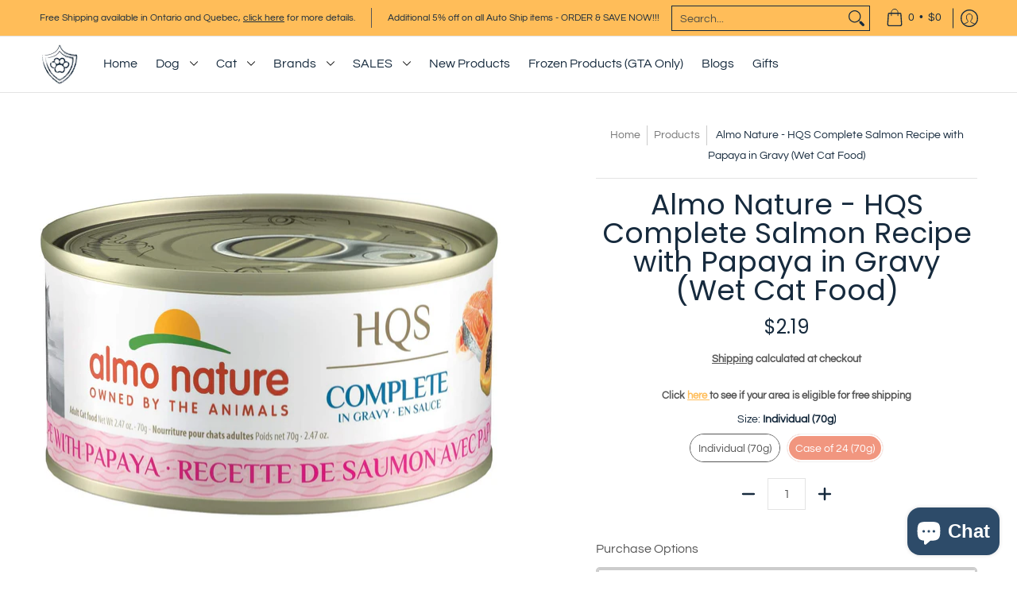

--- FILE ---
content_type: text/html; charset=utf-8
request_url: https://armorthepooch.ca/products/almo-nature-hqs-complete-salmon-recipe-with-papaya-in-gravy-wet-cat-food
body_size: 104987
content:
<!doctype html><html class="no-js" lang="en" class="fonts-loading">
  <head>
    <meta name="google-site-verification" content="__y97w7Iow13uHMevQpVPwly4BZ5vE0qJbERHhprejM" /><meta charset="utf-8">
<meta http-equiv="X-UA-Compatible" content="IE=edge">
<meta name="viewport" content="width=device-width, initial-scale=1">
<meta name="theme-color" content="#162a3d">
<title>Almo Nature | HQS Complete Salmon Recipe with Papaya | Pet Food Stores Near Me Toronto | ARMOR THE POOCH</title><meta name="description" content="Almo Nature&#39;s HQS Complete Salmon Recipe with Papaya in Gravy provides your cat with a complete and balanced meal, made with sustainably sourced fish and papaya. This wet cat food is high in nutrients, is free from any artificial additives, and provides essential proteins and healthy fats for a happy and healthy cat." /><link rel="canonical" href="https://armorthepooch.ca/products/almo-nature-hqs-complete-salmon-recipe-with-papaya-in-gravy-wet-cat-food" />
<link rel="icon" href="//armorthepooch.ca/cdn/shop/files/Favicon_f31e5375-80f2-4f71-997b-e6764ab83e99.png?crop=center&height=48&v=1657392591&width=48" type="image/png">
<link rel="preconnect" href="https://cdn.shopify.com" crossorigin>
<link rel="preconnect" href="https://fonts.shopify.com" crossorigin>
<link rel="preconnect" href="https://monorail-edge.shopifysvc.com" crossorigin>

<link href="//armorthepooch.ca/cdn/shop/t/95/assets/styles.css?v=93053746296196984601748730021" as="style" rel="preload">
<link href="//armorthepooch.ca/cdn/shop/t/95/assets/styles.header.css?v=168825373109475674841748663676" as="style" rel="preload">
<link href="//armorthepooch.ca/cdn/shop/t/95/assets/styles.accessories.css?v=163896196571309987831747753091" as="style" rel="preload">
<link href="//armorthepooch.ca/cdn/shop/t/95/assets/script.check.js?v=150240355308020289071747753091" as="script" rel="preload">
<link href="//armorthepooch.ca/cdn/shop/t/95/assets/script.js?v=120860772096308226351747753091" as="script" rel="preload">
<!-- added hyden styles -->
<link rel="stylesheet" href="//armorthepooch.ca/cdn/shop/t/95/assets/styles.hyden.css?v=149707066949902840651748663397" as="style">
<link rel="preload" href="//armorthepooch.ca/cdn/shop/t/95/assets/script.hyden.js?v=95125869348812162811748630799" as="script"><meta property="og:site_name" content="ARMOR THE POOCH">
<meta property="og:url" content="https://armorthepooch.ca/products/almo-nature-hqs-complete-salmon-recipe-with-papaya-in-gravy-wet-cat-food">
<meta property="og:title" content="Almo Nature | HQS Complete Salmon Recipe with Papaya | Pet Food Stores Near Me Toronto">
<meta property="og:type" content="product">
<meta property="og:description" content="Almo Nature&#39;s HQS Complete Salmon Recipe with Papaya in Gravy provides your cat with a complete and balanced meal, made with sustainably sourced fish and papaya. This wet cat food is high in nutrients, is free from any artificial additives, and provides essential proteins and healthy fats for a happy and healthy cat."><meta property="og:image" content="http://armorthepooch.ca/cdn/shop/products/AlmoNature-HQSCompleteSalmonRecipewithPapayainGravy_WetCatFood_2.jpg?v=1605235772">
<meta property="og:image:secure_url" content="https://armorthepooch.ca/cdn/shop/products/AlmoNature-HQSCompleteSalmonRecipewithPapayainGravy_WetCatFood_2.jpg?v=1605235772">
<meta property="og:image:width" content="1426">
<meta property="og:image:height" content="1005"><meta property="og:price:amount" content="2.19">
<meta property="og:price:currency" content="CAD"><meta name="twitter:card" content="summary_large_image">
<meta name="twitter:title" content="Almo Nature | HQS Complete Salmon Recipe with Papaya | Pet Food Stores Near Me Toronto">
<meta name="twitter:description" content="Almo Nature&#39;s HQS Complete Salmon Recipe with Papaya in Gravy provides your cat with a complete and balanced meal, made with sustainably sourced fish and papaya. This wet cat food is high in nutrients, is free from any artificial additives, and provides essential proteins and healthy fats for a happy and healthy cat.">


<link rel="preload" href="//armorthepooch.ca/cdn/fonts/poppins/poppins_n4.0ba78fa5af9b0e1a374041b3ceaadf0a43b41362.woff2" as="font" type="font/woff2" crossorigin>

<link rel="preload" href="//armorthepooch.ca/cdn/fonts/questrial/questrial_n4.66abac5d8209a647b4bf8089b0451928ef144c07.woff2" as="font" type="font/woff2" crossorigin>
<style data-shopify>
  	
  @font-face {
  font-family: Poppins;
  font-weight: 400;
  font-style: normal;
  font-display: swap;
  src: url("//armorthepooch.ca/cdn/fonts/poppins/poppins_n4.0ba78fa5af9b0e1a374041b3ceaadf0a43b41362.woff2") format("woff2"),
       url("//armorthepooch.ca/cdn/fonts/poppins/poppins_n4.214741a72ff2596839fc9760ee7a770386cf16ca.woff") format("woff");
}

  @font-face {
  font-family: Questrial;
  font-weight: 400;
  font-style: normal;
  font-display: swap;
  src: url("//armorthepooch.ca/cdn/fonts/questrial/questrial_n4.66abac5d8209a647b4bf8089b0451928ef144c07.woff2") format("woff2"),
       url("//armorthepooch.ca/cdn/fonts/questrial/questrial_n4.e86c53e77682db9bf4b0ee2dd71f214dc16adda4.woff") format("woff");
}

  
  :root {
    
    /* DEFAULT COLORS */

	--white:#fff;
    --black:#000;
    --background:#ffffff;
    --background_85:rgba(255, 255, 255, 0.85);
    --background_search:#ffffff;
    --body_font_color:#565656;
    --body_font_color_05:rgba(86, 86, 86, 0.05);
    --body_font_color_25:rgba(86, 86, 86, 0.25);
    --body_font_color_50:rgba(86, 86, 86, 0.5);
    --body_font_color_lighten_15:#7c7c7c;
    --body_font_color_darken_10:#3d3d3d;
    --body_font_hover_color:#162a3d;
    --headline_font_color:#162a3d;
    --headline_font_color_00:rgba(22, 42, 61, 0.0);
    --headline_font_color_05:rgba(22, 42, 61, 0.05);
    --headline_font_color_08:rgba(22, 42, 61, 0.08);
    --customer_background_color:#ffbd59;
    --customer_hover_background_color:#ffffff;
    --customer_font_color:#162a3d;
    --customer_hover_font_color:#162a3d;
    --header_background_color:#ffffff;
    --header_background_color_75:rgba(255, 255, 255, 0.75);
    --header_font_color:#162a3d;
    --header_font_color_darken_15:#020305;
    --header_hover_font_color:#162a3d;
    --header_hover_font_color_darken_15:#020305;
    --announcement_background_color:#ffbd59;
    --announcement_font_color:#162a3d;
    --announcement_hover_font_color:#565656;
    --price_color:#162a3d;
    --rating_color:#ffbd59;
    --rating_background_color:#efefef;

    --button_border:2px;
    --button_corner:25px;
    --button_primary_border:#162a3d;
    --button_primary_background:#162a3d;
    --button_primary_text:#ffffff;
    --button_secondary_border:#ffbd59;
    --button_secondary_text:#162a3d;
    --button_secondary_hover:#162a3d;
  
    --shipping_border_px:1px;
    --shipping_border:#ffbd59;
    --shipping_background:#ffffff;
    --shipping_text:#162a3d;
    
    --accent_color:#162a3d;
    --accent_color_25:rgba(22, 42, 61, 0.25);
    --accent_color_lighten_30:#3f77ad;
    --accent_color_darken_15:#020305;
    --hover_accent_color:#162a3d;
    --hotspot_color_rgba:#162a3d;
    
    --line_color:#e4e4e4;
    --line_color_05:rgba(228, 228, 228, 0.05);
    --line_color_darken_10:#cbcbcb;
    --line_color_section:#e4e4e4;
    --success_color:#162a3d;
    --error_color:#e32e00;
    --error_color_00:rgba(227, 46, 0, 0.0);
    --error_color_75:rgba(227, 46, 0, 0.75);
    --section_color_primary:;
    --section_color_secondary:;
    --badge_color:#162a3d;
    --badge_background_color:#ffbd59;
    --a11ygrey:#767676;
    
    /* DEFAULT FONTS */

    --headline_font:Poppins, sans-serif;
    --headline_font_fallback:sans-serif;
    --headline_font_weight:400;
  	--headline_font_weight_bold:700;
  	--headline_font_weight_medium:500;
  	--headline_font_style:normal;
    --headline_font_uppercase:none;

    --body_font:Questrial, sans-serif;
    --body_font_fallback:sans-serif;        
    --body_font_weight:400;
    --body_font_weight_bold:700;
    --body_font_weight_medium:500;
  	--body_font_style:normal;
    
    /* SHOP PAY */
    
    --payment-terms-background-color: #fff;
    --color-body-text: #565656;
    --color-body: #fff;
    --color-bg: #fff;
    
    /* DEFAULT ICONS */--box: url("data:image/svg+xml,%3Csvg height='16' width='16' viewBox='0 0 24 24' xmlns='http://www.w3.org/2000/svg' version='1.1' xmlns:xlink='http://www.w3.org/1999/xlink' xmlns:svgjs='http://svgjs.com/svgjs'%3E%3Cg%3E%3Cpath d='M0.500 0.499 L23.500 0.499 L23.500 23.499 L0.500 23.499 Z' fill='none' stroke='%23cbcbcb'/%3E%3C/g%3E%3C/svg%3E");
    --square_solid: url("data:image/svg+xml,%3Csvg height='16' width='16' viewBox='0 0 24 24' xmlns='http://www.w3.org/2000/svg' version='1.1' xmlns:xlink='http://www.w3.org/1999/xlink' xmlns:svgjs='http://svgjs.com/svgjs'%3E%3Cg%3E%3Crect x='7' y='7' width='10' height='10' fill='%23162a3d' stroke='%23162a3d'/%3E%3C/g%3E%3C/svg%3E");
	--square_crossed: url("data:image/svg+xml,%3Csvg height='16' width='16' viewBox='0 0 24 24' xmlns='http://www.w3.org/2000/svg' version='1.1' xmlns:xlink='http://www.w3.org/1999/xlink' xmlns:svgjs='http://svgjs.com/svgjs'%3E%3Cg%3E%3Cpath fill='none' stroke='%23cbcbcb' d='M7 16.999L17 6.999'/%3E%3Crect x='7' y='7' width='10' height='10' fill='none' stroke='%23cbcbcb'/%3E%3C/g%3E%3C/svg%3E");
    --x_only: url("data:image/svg+xml,%3Csvg height='16' width='16' viewBox='0 0 24 24' xmlns='http://www.w3.org/2000/svg' version='1.1' xmlns:xlink='http://www.w3.org/1999/xlink' xmlns:svgjs='http://svgjs.com/svgjs'%3E%3Cg%3E%3Cpath fill='none' stroke='%23162a3d' d='M7 16.999L17 6.999' style='stroke-linecap: square;'/%3E%3Cpath fill='none' stroke='%23162a3d' d='M17 16.999L7 6.999' style='stroke-linecap: square;'/%3E%3Crect x='-110' y='4.058' width='5.57' height='5.57' style='fill: rgb(216, 216, 216); stroke-linecap: square;'/%3E%3C/g%3E%3C/svg%3E");
    --check: url("data:image/svg+xml,%3Csvg height='var(--x_small)' width='var(--x_small)' viewBox='0 0 24 24' xmlns='http://www.w3.org/2000/svg' version='1.1' xmlns:xlink='http://www.w3.org/1999/xlink' xmlns:svgjs='http://svgjs.com/svgjs'%3E%3Cg transform='matrix(1,0,0,1,0,0)'%3E%3Cpath d='M18 6.999L11 16.499 6 12.499' fill='none' stroke='%23162a3d' style='stroke-width: 2px;'%3E%3C/path%3E%3C/g%3E%3C/svg%3E");
    --bell: url("data:image/svg+xml,%3Csvg height='14' width='14' viewBox='0 0 24 24' xmlns='http://www.w3.org/2000/svg' version='1.1' xmlns:xlink='http://www.w3.org/1999/xlink' xmlns:svgjs='http://svgjs.com/svgjs'%3E%3Cg%3E%3Cpath d='M18.5,19.5V15a6.5,6.5,0,0,0-4-6,2.5,2.5,0,0,0-5,0,6.5,6.5,0,0,0-4,6v4.5a2,2,0,0,1-2,2h17A2,2,0,0,1,18.5,19.5Z' fill='none' stroke='%23e32e00' stroke-linecap='round' stroke-linejoin='round'%3E%3C/path%3E%3Cpath d='M14,21.5a2,2,0,1,1-4,0' fill='none' stroke='%23e32e00' stroke-linecap='round' stroke-linejoin='round'%3E%3C/path%3E%3Cpath d='M3.5,9A5.5,5.5,0,0,1,9,3.5' fill='none' stroke='%23e32e00' stroke-linecap='round' stroke-linejoin='round'%3E%3C/path%3E%3Cpath d='M.5,9A8.5,8.5,0,0,1,9,.5' fill='none' stroke='%23e32e00' stroke-linecap='round' stroke-linejoin='round'%3E%3C/path%3E%3Cpath d='M20.5,9A5.5,5.5,0,0,0,15,3.5' fill='none' stroke='%23e32e00' stroke-linecap='round' stroke-linejoin='round'%3E%3C/path%3E%3Cpath d='M23.5,9A8.5,8.5,0,0,0,15,.5' fill='none' stroke='%23e32e00' stroke-linecap='round' stroke-linejoin='round'/%3E%3C/g%3E%3C/svg%3E");
    --arrow_color:#162a3d;

    --master_spacing:20px;
    --swatches:36px;
    --stars:16;
    --star_spacing: 2;
  	--star_size: calc(var(--stars) * 1.5);
    --vis_hid: 0;
    --logo_width: 0;
    --margin_padding: 0vh;
    --margin_padding_desktop: 0vh;
    --margin_padding_mobile: 0vh;
    --overlay_background: #ffffff;
    --overlay_opacity: 1;
  
    /* DEFAULT SIZES */
  
	--base:16px;
    --xx_small:calc(var(--base) * 0.75);	/* p  / 12 */
    --x_small:calc(var(--base) * 0.875);	/* h6 / 14 */
    --small:var(--base);					/* h5 / 16 */
    --medium:calc(var(--base) * 1.125);		/* h4 / 18 */
    --large:calc(var(--base) * 1.625);		/* h3 / 26 */
    --x_large:calc(var(--base) * 2.125);	/* h2 / 34 */
    --xx_large:calc(var(--base) * 3);		/* h1 / 48 */

    --headline_font_size_12: calc(12px + (12 - 12) * ((100vw - 320px) / (1220 - 320)));
    --headline_font_size_14: calc(12px + (14 - 12) * ((100vw - 320px) / (1220 - 320)));
    --headline_font_size_16: calc(14px + (16 - 14) * ((100vw - 320px) / (1220 - 320)));
    --headline_font_size_18: calc(16px + (18 - 16) * ((100vw - 320px) / (1220 - 320)));
    --headline_font_size_24: calc(18px + (24 - 18) * ((100vw - 320px) / (1220 - 320)));
    --headline_font_size_30: calc(24px + (30 - 24) * ((100vw - 320px) / (1220 - 320)));
    --headline_font_size_36: calc(24px + (36 - 24) * ((100vw - 320px) / (1220 - 320)));
    --headline_font_size_42: calc(36px + (42 - 36) * ((100vw - 320px) / (1220 - 320)));
    --headline_font_size_48: calc(36px + (48 - 36) * ((100vw - 320px) / (1220 - 320)));
    --headline_font_size_54: calc(36px + (54 - 36) * ((100vw - 320px) / (1220 - 320)));
    --headline_font_size_60: calc(36px + (60 - 36) * ((100vw - 320px) / (1220 - 320)));
    --headline_font_size_66: calc(36px + (66 - 36) * ((100vw - 320px) / (1220 - 320)));
    --headline_font_size_72: calc(36px + (72 - 36) * ((100vw - 320px) / (1220 - 320)));
    --headline_font_size_78: calc(36px + (78 - 36) * ((100vw - 320px) / (1220 - 320)));
    --headline_font_size_84: calc(36px + (84 - 36) * ((100vw - 320px) / (1220 - 320)));
    --headline_font_size_90: calc(36px + (90 - 36) * ((100vw - 320px) / (1220 - 320)));
    --headline_font_size_96: calc(36px + (96 - 36) * ((100vw - 320px) / (1220 - 320)));
        
  }

  @media only screen and (min-width: 1220px) {
    :root {
      --headline_font_size_12: 12px;
      --headline_font_size_14: 14px;
      --headline_font_size_16: 16px;
      --headline_font_size_18: 18px;
      --headline_font_size_24: 24px;
      --headline_font_size_30: 30px;
      --headline_font_size_36: 36px;
      --headline_font_size_42: 42px;
      --headline_font_size_48: 48px;
      --headline_font_size_54: 54px;
      --headline_font_size_60: 60px;
      --headline_font_size_66: 66px;
      --headline_font_size_72: 72px;
      --headline_font_size_78: 78px;
      --headline_font_size_84: 84px;
      --headline_font_size_90: 90px;
      --headline_font_size_96: 96px;
    }
  }.badge {
    height:36px;
    padding:4px;
    width:36px;
  }
  
  .placeholder-svg-background {background-image:url('data:image/svg+xml,%3Csvg xmlns=%22http://www.w3.org/2000/svg%22 viewBox=%220 0 1052 400%22%3E%3Cpath d=%22M103 177.9c0-.3-.2-.5-.4-.7-.2-.2-.5-.2-.8-.2l-13.4 3.1c-.3.1-.6.3-.7.6l-.7 2c-.7 1.9-2.6 2.6-3.6 2.9-1.2.3-2.5.6-3.8.9-6.3 1.5-14.1 3.3-21.4 6.6-6.8-6.3-12.7-11.1-15.7-13.5-.5-.4-1.2-.6-1.8-.5-.6.1-1.1.4-1.5.8-.5.3-2.1 1.5-2.8 3.7-2.9 9.4 1.8 15.3 7 19.9-4.9 5.5-8.1 12.9-8.1 22.9 0 36.1 20.1 42.8 33.4 47.3 8.1 2.7 12.7 4.5 12.7 9.6 0 5.4-5.4 7.2-12.8 9.7-14.1 4.7-33.3 11.1-33.3 47.2 0 10.2 3.3 17.7 8.4 23.2-5.3 4.6-10.2 10.6-7.3 20.1.7 2.2 2.2 3.3 2.8 3.7.4.4.9.7 1.5.8h.3c.5 0 1.1-.2 1.5-.5 3.1-2.4 9.2-7.4 16.1-13.9 7.2 3.2 14.9 5 21 6.4 1.4.3 2.6.6 3.8.9 1.1.3 2.9 1 3.6 2.9l.7 2c.1.3.4.6.7.6l13.4 3.1h.2c.2 0 .4-.1.6-.2.2-.2.4-.4.4-.7 6.9-50.3.2-77.3-3.8-93.4-1.3-5.3-2.3-9.2-2.3-12.1s.9-6.8 2.3-12.1c4.1-15.9 10.7-42.8 3.8-93.1zm-64.8 6.4c.5-1.8 2-2.6 2-2.7l.3-.3c.1-.1.2-.2.3-.2.1 0 .2 0 .3.1 2.8 2.3 8.5 6.8 15 12.8-4.2 2.1-8.1 4.7-11.5 8-6.5-5.7-8.4-11-6.4-17.7zm3 201.6c-.1.1-.3.1-.3.1-.1 0-.2 0-.3-.2l-.3-.3s-1.5-.9-2-2.7c-2.1-6.9-.1-12.1 6.8-18.1 3.4 3.3 7.4 5.8 11.6 7.9-6.8 6.3-12.5 11-15.5 13.3zM95 283.3c0 3.2 1 7.1 2.3 12.6 3.9 15.8 10.5 42.3 3.9 91.5l-11.8-2.7-.5-1.5c-.7-2-2.6-3.5-5-4.2-1.2-.3-2.5-.6-3.9-.9-16-3.7-42.8-10-42.8-37.9 0-34.6 18.5-40.8 32-45.3 7.6-2.5 14.2-4.7 14.2-11.6 0-6.8-6.5-8.9-14.1-11.5-13.5-4.5-32.1-10.7-32.1-45.4 0-27.9 26.8-34.2 42.8-37.9 1.4-.3 2.7-.6 3.9-.9 2.5-.6 4.3-2.1 5-4.2l.5-1.5 11.8-2.7c6.6 49.3 0 75.7-3.9 91.5-1.3 5.5-2.3 9.4-2.3 12.6z%22/%3E%3Cpath d=%22M96 372c-1.6 0-2.5 2.8-2.5 5.6s.8 5.6 2.5 5.6 2.5-2.8 2.5-5.6-.9-5.6-2.5-5.6zm0 10.2c-.6 0-1.5-1.8-1.5-4.6s.9-4.6 1.5-4.6 1.5 1.8 1.5 4.6-.9 4.6-1.5 4.6zm0-187.5c1.6 0 2.5-2.8 2.5-5.6s-.8-5.6-2.5-5.6-2.5 2.8-2.5 5.6c0 2.9.9 5.6 2.5 5.6zm0-10.1c.6 0 1.5 1.8 1.5 4.6s-.9 4.6-1.5 4.6-1.5-1.8-1.5-4.6.9-4.6 1.5-4.6zM83.5 296.7c-18.6.8-43.3 5.7-43.3 40.1 0 10.6 3.2 19 9.4 24.8 5 4.7 14.3 9.9 31 9.9 1.8 0 3.6-.1 5.6-.2 6.5-.4 11.9-4.9 13.4-11.1 1.6-6.5 6.1-29.8-4.5-56-1.9-4.7-6.6-7.6-11.6-7.5zm-42.3 40.1c0-33.2 23.8-38.2 41.9-39-.1.2-.2.3-.2.6.2 4.8.4 9.3.6 13.7-.1 23.6-15.1 33.9-28.4 43-2 1.4-3.9 2.6-5.7 4-.2.2-.4.4-.4.6-5.2-5.6-7.8-13.3-7.8-22.9zm8.9 24c.2 0 .3-.1.4-.2 1.8-1.3 3.6-2.6 5.6-3.9 10.8-7.4 23.8-16.3 28-33.3.4 5.8.8 11.1 1.1 15.7-4.8 8.6-12.2 17.7-22.6 27.8-.3.2-.3.6-.3.9-4.5-1.5-8.7-3.7-12.2-6.9.1-.1.1-.1 0-.1zm36 9.5c-5.5.4-14 .3-22-2 9.5-9.3 16.5-17.8 21.4-25.8 1.4 16.4 2.6 26.8 2.6 26.9 0 .2.1.4.2.5-.7.3-1.4.4-2.2.4zm12.5-10.4c-1.1 4.5-4.3 7.9-8.5 9.5v-.2c0-.1-1.4-11.8-2.9-30-.6-7.5-1.3-16.7-1.8-27.3v-.6c0-.1 0-.2-.1-.2-.2-4.1-.4-8.4-.5-12.9 0-.2-.1-.3-.2-.5 4.1.3 7.8 2.9 9.4 6.8 10.7 25.9 6.2 49 4.6 55.4zm1-153c-1.6-6.2-7-10.7-13.4-11.1-20.3-1.3-31.1 4.6-36.6 9.7-6.2 5.8-9.4 14.2-9.4 24.8 0 34.3 24.7 39.3 43.3 40.1h.5c4.8 0 9.3-3 11.1-7.5 10.6-26.2 6.1-49.5 4.5-56zM81 196.6c1.9 0 3.6.1 5.1.2.8.1 1.6.2 2.4.4-.2.2-.3.4-.3.6 0 .1-1.2 10.5-2.6 26.9-4.9-8.1-12-16.5-21.4-25.8-.1-.1-.1-.1-.2-.1 5.8-1.7 11.9-2.2 17-2.2zm-39.8 33.7c0-9.6 2.6-17.3 7.8-22.8 0 .3.1.6.4.8 1.7 1.3 3.5 2.5 5.4 3.8 13.6 9.4 29.1 20.1 28.1 45.6-.2 4.2-.2 7.3-.3 11.2 0 .2.1.3.1.5-18.1-.9-41.5-6.1-41.5-39.1zm43.2 39.1c.1-.1.2-.3.2-.5 0-3.9.1-7 .3-11.2 1-26.6-15.6-38.1-29-47.3-1.9-1.3-3.6-2.5-5.3-3.7-.2-.1-.4-.2-.6-.2l.2-.2c3.5-3.3 7.8-5.5 12.3-7-.2.4-.1.8.2 1.1 10.4 10.2 17.8 19.3 22.7 28.1 3 5.4 4.7 10.3 5.1 14.6.6 7.1 1.2 13 2 20.4 0 .4.4.8.8.8-1.9 3-5.3 4.9-8.9 5.1zm10-7.5c-.7-6.8-1.3-12.5-1.9-19.1-.4-4.5-2.2-9.6-5.2-15.1 1.4-18 2.8-29.6 2.8-29.7v-.3c4.2 1.6 7.4 5 8.5 9.5 1.6 6.3 6 29.1-4.2 54.7zM204.6 71.5c16 0 29.1-13 29.1-29.1s-13-29.1-29.1-29.1-29.1 13-29.1 29.1 13.1 29.1 29.1 29.1zm0-57.1c15.5 0 28.1 12.6 28.1 28.1 0 15.5-12.6 28.1-28.1 28.1S176.5 58 176.5 42.5c0-15.5 12.6-28.1 28.1-28.1z%22/%3E%3Cpath d=%22M227.5 42.7c0 .3.2.5.5.5h3.1c.3 0 .5-.2.5-.5s-.2-.5-.5-.5H228c-.3 0-.5.3-.5.5zm-49.4.5h3.1c.3 0 .5-.2.5-.5s-.2-.5-.5-.5h-3.1c-.3 0-.5.2-.5.5s.2.5.5.5zm26.2 22.2c-.3 0-.5.2-.5.5V69c0 .3.2.5.5.5s.5-.2.5-.5v-3.1c0-.3-.2-.5-.5-.5zm0-45.9c.3 0 .5-.2.5-.5v-3.1c0-.3-.2-.5-.5-.5s-.5.2-.5.5V19c0 .3.2.5.5.5zm12.4 42.9c-.1-.2-.4-.3-.7-.2-.2.1-.3.4-.2.7l1.6 2.7c.1.2.3.2.4.2.1 0 .2 0 .2-.1.2-.1.3-.4.2-.7l-1.5-2.6zm-24.2-39.9c.1.2.3.2.4.2.1 0 .2 0 .2-.1.2-.1.3-.4.2-.7l-1.6-2.7c-.1-.2-.4-.3-.7-.2-.2.1-.3.4-.2.7l1.7 2.8zm-8.3 31.1l-2.8 1.6c-.2.1-.3.4-.2.7.1.2.3.2.4.2.1 0 .2 0 .2-.1l2.8-1.6c.2-.1.3-.4.2-.7 0-.1-.4-.2-.6-.1zm40.6-22.3c.1 0 .2 0 .2-.1l2.8-1.6c.2-.1.3-.4.2-.7-.1-.2-.4-.3-.7-.2l-2.8 1.6c-.2.1-.3.4-.2.7.1.2.3.3.5.3zm3 24l-2.8-1.6c-.2-.1-.5-.1-.7.2-.1.2-.1.5.2.7l2.8 1.6c.1 0 .2.1.2.1.2 0 .3-.1.4-.2.2-.4.2-.7-.1-.8zm-46.4-25.7l2.8 1.6c.1 0 .2.1.2.1.2 0 .3-.1.4-.2.1-.2.1-.5-.2-.7l-2.8-1.6c-.2-.1-.5-.1-.7.2s.1.5.3.6zm11.8 32.6c-.2-.1-.5-.1-.7.2l-1.6 2.8c-.1.2-.1.5.2.7.1 0 .2.1.2.1.2 0 .3-.1.4-.2l1.6-2.8c.2-.4.1-.7-.1-.8zM216 22.7c.1 0 .2.1.2.1.2 0 .3-.1.4-.2l1.6-2.8c.1-.2.1-.5-.2-.7-.2-.1-.5-.1-.7.2l-1.6 2.8c0 .1.1.4.3.6zm-12.9 19.1s.1 0 .1.1c-.1.2-.1.5-.1.7l1.4 11.2c.1 1.1.4 2.2.9 3.2l.9 1.9c.1.2.3.3.5.3h.1c.2 0 .4-.2.4-.4l.3-2.1c.2-1.1.2-2.4.1-3.6l-1.2-10h13.2c2 0 4 0 5.9-.5.2-.1.4-.1.4-.4 0-.2-.2-.4-.4-.4-1.9-.5-3.9-.7-5.9-.7h-14c-.3-.3-.7-.4-1.2-.3-.3 0-.5.1-.7.3 0 0 0-.1-.1-.1l-18.1-14.8c-.2-.2-.5-.1-.7.1-.2.2-.1.5.1.7l18.1 14.8zm16.5.4c1.1 0 2.2-.2 3.3 0-1.1.2-2.2 0-3.3 0h-13.4 13.4z%22/%3E%3Cpath d=%22M211.3 38.3c.3 0 .5-.2.5-.5V27c0-.3-.2-.5-.5-.5s-.5.2-.5.5v10.9c0 .2.2.4.5.4zm-3-2.1c.3 0 .5-.2.5-.5v-6.5c0-.3-.2-.5-.5-.5s-.5.2-.5.5v6.5c0 .2.2.5.5.5zm-57.7-2h5.9c.3 0 .5-.2.5-.5s-.2-.5-.5-.5h-5.9c-.3 0-.5.2-.5.5s.2.5.5.5zm-8.1 5h2.4c.3 0 .5-.2.5-.5s-.2-.5-.5-.5h-2.4c-.3 0-.5.2-.5.5s.3.5.5.5zm13.1 4.5c0 .3.2.5.5.5h2.8c.3 0 .5-.2.5-.5s-.2-.5-.5-.5h-2.8c-.2 0-.5.3-.5.5zm-13.8 6.5h4c.3 0 .5-.2.5-.5s-.2-.5-.5-.5h-4c-.3 0-.5.2-.5.5s.2.5.5.5zm6.9 0h1.5c.3 0 .5-.2.5-.5s-.2-.5-.5-.5h-1.5c-.3 0-.5.2-.5.5s.3.5.5.5zm-34.9-16h5.9c.3 0 .5-.2.5-.5s-.2-.5-.5-.5h-5.9c-.3 0-.5.2-.5.5s.2.5.5.5zm-6.4 0h2.1c.3 0 .5-.2.5-.5s-.2-.5-.5-.5h-2.1c-.3 0-.5.2-.5.5s.3.5.5.5zm-11.3 0h5.3c.3 0 .5-.2.5-.5s-.2-.5-.5-.5h-5.3c-.3 0-.5.2-.5.5s.2.5.5.5zm20.4 9.5c0 .3.2.5.5.5h7.7c.3 0 .5-.2.5-.5s-.2-.5-.5-.5H117c-.3 0-.5.3-.5.5zm-4.8.5h2c.3 0 .5-.2.5-.5s-.2-.5-.5-.5h-2c-.3 0-.5.2-.5.5s.3.5.5.5zm-11.8 5.5c0 .3.2.5.5.5h5.5c.3 0 .5-.2.5-.5s-.2-.5-.5-.5h-5.5c-.3 0-.5.3-.5.5zM83.3 34.2h5.1c.3 0 .5-.2.5-.5s-.2-.5-.5-.5h-5.1c-.3 0-.5.2-.5.5s.3.5.5.5zm9 4h4.1c.3 0 .5-.2.5-.5s-.2-.5-.5-.5h-4.1c-.3 0-.5.2-.5.5s.3.5.5.5zm-9.5 1h2.4c.3 0 .5-.2.5-.5s-.2-.5-.5-.5h-2.4c-.3 0-.5.2-.5.5s.2.5.5.5zm-9.2-1h4.1c.3 0 .5-.2.5-.5s-.2-.5-.5-.5h-4.1c-.3 0-.5.2-.5.5s.2.5.5.5zm14 11.5c0 .3.2.5.5.5h1.5c.3 0 .5-.2.5-.5s-.2-.5-.5-.5h-1.5c-.3 0-.5.3-.5.5z%22/%3E%3Cpath d=%22M54.8 56.8v-.3c0-.1-.2-.3-.2-.3h5.2v1.5c0 1.3 1 2.5 2.3 2.5h6.7c1.3 0 2-1.2 2-2.5v-1.4h57v1.3c0 1.3 1.2 2.5 2.5 2.5h6.7c1.3 0 2.8-1.2 2.8-2.5v-1.5h28.5c.5 3 3.1 6 6.4 6h3.3c5.3 7 13.5 12.1 22.9 13.2.4 1.7 1.9 3 3.7 3s3.4-1.4 3.7-3.1c9.5-1.1 17.7-6 23-13.4.2.1.3.3.5.3h3.4c2.8 0 5.2-2 6.1-5H283l79.2.1c2.2 0 4.4-.6 6.3-1.8 4.5-3 10-7.5 10-12.6s-5.4-9.7-10-12.6c-1.9-1.2-4-1.8-6.3-1.8l-120.5.1c-.5-3.1-3.1-5.4-6.4-5.4h-3.8c-.1 0-.2-.1-.3-.1-6-8.2-15.7-13.5-26.7-13.5-10.9 0-20.6 5.6-26.6 13.6h-3.3c-2.8 0-5.2 2-6.1 4h-28.8V26c0-1.3-1.4-2.8-2.8-2.8h-6.7c-1.3 0-2.5 1.4-2.5 2.8v1.3h-57V26c0-1.3-.6-2.8-2-2.8H62c-1.3 0-2.3 1.4-2.3 2.8v1.2h-5V27c0-3.3-2.8-5.7-6.1-5.7H31.2c-3.3 0-6.4 2.4-6.4 5.7v29.8c0 3.3 3.1 5.5 6.4 5.5h17.5c3.3-.1 6.1-2.3 6.1-5.5zm149.8 20.4c-1.2 0-2.3-.8-2.7-1.9.9.1 1.8.1 2.7.1s1.8 0 2.7-.1c-.4 1.1-1.4 1.9-2.7 1.9zM367.4 32c3.4 2.2 9.1 6.6 9.1 11 0 2.8-2.3 5.4-4.8 7.6-.1-.1-.2-.4-.4-.4h-7.1c-.3 0-.5.2-.5.5s.2.5.5.5h6.6c-1.2 1-2.3 1.9-3.3 2.6-1.5 1-3.3 1.6-5.2 1.6l-120.4.1V35.2h2.7c.3 0 .5-.2.5-.5s-.2-.5-.5-.5h-2.7v-3.7h120.4c1.7 0 3.5.5 5.1 1.5zm-132-6.8c2.5 0 4.4 1.8 4.4 4.2v25.9c0 2.5-2 4.8-4.4 4.8h-2.8c3.2-5 5-11.1 5-17.5s-1.8-12.5-5-17.5h2.8zm-30.8-13.7c17.1 0 31 13.9 31 31s-13.9 31-31 31-31-13.9-31-31 13.9-31 31-31zm-30 13.7h2c-3.2 5-5 11.1-5 17.5s1.8 12.5 5 17.5h-2c-2.5 0-4.9-2.4-4.9-4.8V29.5c.1-2.5 2.5-4.3 4.9-4.3zm-6.8 4v20h-2.3c-.3 0-.5.2-.5.5s.2.5.5.5h2.3v4h-28v-25h28zm-30 28.6c0 .2-.2.4-.4.4h-7.1c-.2 0-.4-.2-.4-.4V25.7c0-.2.2-.4.4-.4h7.1c.2 0 .4.2.4.4v32.1zm-10-28.4v7.9h-4.1c-.3 0-.5.2-.5.5s.2.5.5.5h4.1v16.1h-57v-25h57zm-58 28.4c0 .2-.2.4-.4.4h-7.1c-.2 0-.4-.2-.4-.4V25.7c0-.2.2-.4.4-.4h7.1c.2 0 .4.2.4.4v32.1zm-10-3.6H49c-1.9 0-3.2-1.4-3.2-3.2v-5.6c0-.1-.2-.1-.2-.1h7.2v2.6c0 .6.4 1 1 1s1-.4 1-1v-12c0-.6-.4-1-1-1s-1 .4-1 1v2.3h-7v-5.5c0-1.8 1.4-3.5 3.2-3.5h10.8v25zm-16-21.5v5.5h-13V27.4c0-.7.5-1.1 1.2-1.1h15.9c.7 0 1.3 0 1.3 1H49c-3-.1-5.2 2.5-5.2 5.4zm-13.4 7.5h22.4v3H30.4c-.4 0-.6-.6-.6-1v-.8c0-.3.2-1.2.6-1.2zm.4 5h12.9s.1 0 .1.1V51c0 3 2.3 5.2 5.2 5.2h.2c0 1-.6 1-1.3 1H32c-.7 0-1.2-.1-1.2-.9V45.2zm-4 11.6V27c0-2.2 2.2-3.7 4.4-3.7h17.5c2.2 0 4.1 1.6 4.1 3.7v.3h-2.6c0-1-1.1-2-2.3-2H32c-1.3 0-2.2.8-2.2 2.1v11.5c-1 .3-2 1.4-2 2.6v.8c0 1.3 1 2.3 2 2.6v11.5c0 1.3.9 1.9 2.2 1.9h15.9c1.3 0 2.3-1 2.3-2h2.4s.1.2.1.3v.3c0 2.2-1.9 3.5-4.1 3.5H31.2c-2.2-.2-4.4-1.5-4.4-3.6z%22/%3E%3Cpath d=%22M246.9 51.2h5.9c.3 0 .5-.2.5-.5s-.2-.5-.5-.5h-5.9c-.3 0-.5.2-.5.5s.2.5.5.5zm25.5 0h3.9c.3 0 .5-.2.5-.5s-.2-.5-.5-.5h-3.9c-.3 0-.5.2-.5.5s.3.5.5.5zm5.8-4.5c0 .3.2.5.5.5h2.4c.3 0 .5-.2.5-.5s-.2-.5-.5-.5h-2.4c-.2 0-.5.3-.5.5zm-22.4-5.5h5.3c.3 0 .5-.2.5-.5s-.2-.5-.5-.5h-5.3c-.3 0-.5.2-.5.5s.3.5.5.5zm16.4-.5c0 .3.2.5.5.5h7.2c.3 0 .5-.2.5-.5s-.2-.5-.5-.5h-7.2c-.3 0-.5.3-.5.5zm38.3-5.5h5.9c.3 0 .5-.2.5-.5s-.2-.5-.5-.5h-5.9c-.3 0-.5.2-.5.5s.3.5.5.5zm47.9 16h2.3c.3 0 .5-.2.5-.5s-.2-.5-.5-.5h-2.3c-.3 0-.5.2-.5.5s.2.5.5.5zm-7.9-5h-2.4c-.3 0-.5.2-.5.5s.2.5.5.5h2.4c.3 0 .5-.2.5-.5s-.2-.5-.5-.5zm13.1-5h4.1c.3 0 .5-.2.5-.5s-.2-.5-.5-.5h-4.1c-.3 0-.5.2-.5.5s.2.5.5.5zm-4.1-6h1.5c.3 0 .5-.2.5-.5s-.2-.5-.5-.5h-1.5c-.3 0-.5.2-.5.5s.2.5.5.5zm-14.6 0h8.9c.3 0 .5-.2.5-.5s-.2-.5-.5-.5h-8.9c-.3 0-.5.2-.5.5s.2.5.5.5zm-11.7 0h2.8c.3 0 .5-.2.5-.5s-.2-.5-.5-.5h-2.8c-.3 0-.5.2-.5.5s.2.5.5.5zm-52.6 15.5c0 .3.2.5.5.5h2.3c.3 0 .5-.2.5-.5s-.2-.5-.5-.5h-2.3c-.3 0-.5.3-.5.5zm34.8 0c0 .3.2.5.5.5h2.3c.3 0 .5-.2.5-.5s-.2-.5-.5-.5h-2.3c-.3 0-.5.3-.5.5zm-17-4c0 .3.2.5.5.5h2.3c.3 0 .5-.2.5-.5s-.2-.5-.5-.5h-2.3c-.3 0-.5.3-.5.5zm-2.6-5.5h4.5c.3 0 .5-.2.5-.5s-.2-.5-.5-.5h-4.5c-.3 0-.5.2-.5.5s.3.5.5.5zm41.5 9H335c-.3 0-.5.2-.5.5s.2.5.5.5h2.3c.3 0 .5-.2.5-.5s-.2-.5-.5-.5zm-2.3-3.5c0-.3-.2-.5-.5-.5h-2.4c-.3 0-.5.2-.5.5s.2.5.5.5h2.4c.3 0 .5-.2.5-.5zm-5.9-5.5h4.5c.3 0 .5-.2.5-.5s-.2-.5-.5-.5h-4.5c-.3 0-.5.2-.5.5s.2.5.5.5zm-38.9 5c1.7 0 3.2-1.4 3.2-3.2s-1.4-3.2-3.2-3.2-3.2 1.5-3.2 3.2 1.4 3.2 3.2 3.2zm0-4.4c.6 0 1.2.5 1.2 1.2s-.5 1.2-1.2 1.2-1.2-.6-1.2-1.2.5-1.2 1.2-1.2zm16.1 4.4c1.7 0 3.2-1.4 3.2-3.2s-1.4-3.2-3.2-3.2-3.2 1.4-3.2 3.2 1.5 3.2 3.2 3.2zm0-4.4c.6 0 1.2.5 1.2 1.2s-.5 1.2-1.2 1.2-1.2-.5-1.2-1.2.6-1.2 1.2-1.2zm16.2 4.4c1.7 0 3.2-1.4 3.2-3.2s-1.4-3.2-3.2-3.2-3.2 1.4-3.2 3.2 1.4 3.2 3.2 3.2zm0-4.4c.6 0 1.2.5 1.2 1.2s-.5 1.2-1.2 1.2c-.6 0-1.2-.5-1.2-1.2s.5-1.2 1.2-1.2zm13 1.2c0 1.7 1.4 3.2 3.2 3.2s3.2-1.4 3.2-3.2-1.4-3.2-3.2-3.2-3.2 1.5-3.2 3.2zm3.1-1.2c.6 0 1.2.5 1.2 1.2s-.5 1.2-1.2 1.2c-.6 0-1.2-.5-1.2-1.2s.6-1.2 1.2-1.2zM76.4 43.7c0 .3.2.5.5.5h4.7c.3 0 .5-.2.5-.5s-.2-.5-.5-.5h-4.7c-.2 0-.5.3-.5.5zm196.1-8.5h2.9c.3 0 .5-.2.5-.5s-.2-.5-.5-.5h-2.9c-.3 0-.5.2-.5.5s.3.5.5.5zm-66.5 280c-.2-.2-.5-.2-.7-.1-.2.2-.2.5-.1.7 1 1.2 2.1 2.3 3.2 3.3.1.1.2.1.3.1.1 0 .3-.1.4-.2.2-.2.2-.5 0-.7-1-.9-2.1-1.9-3.1-3.1zm59.6-21.8c0-5.2-1.1-10.2-3.3-14.8-.1-.2-.4-.4-.7-.2-.2.1-.4.4-.2.7 2.2 4.5 3.2 9.3 3.2 14.4 0 18.4-15 33.3-33.3 33.3-7.1 0-13.8-2.2-19.5-6.3-.2-.2-.5-.1-.7.1-.2.2-.1.5.1.7 5.9 4.2 12.8 6.5 20.1 6.5 18.9 0 34.3-15.4 34.3-34.4zm-6.9-18.9c.1.1.3.2.4.2.1 0 .2 0 .3-.1.2-.2.3-.5.1-.7-1-1.4-2-2.7-3.2-4-.2-.2-.5-.2-.7 0-.2.2-.2.5 0 .7 1.1 1.3 2.2 2.6 3.1 3.9zm-12.6-10.9c2.3 1.1 4.4 2.5 6.3 4.1.1.1.2.1.3.1.1 0 .3-.1.4-.2.2-.2.1-.5-.1-.7-2-1.7-4.2-3.1-6.5-4.2-.2-.1-.5 0-.7.2-.1.2 0 .5.3.7zm-48.2 29.8c0-18.4 15-33.3 33.3-33.3 3.2 0 6.5.5 9.5 1.4.3.1.5-.1.6-.3.1-.3-.1-.5-.3-.6-3.2-.9-6.5-1.4-9.8-1.4-18.9 0-34.3 15.4-34.3 34.3 0 2.1.2 4.3.6 6.3 0 .2.3.4.5.4h.1c.3-.1.5-.3.4-.6-.4-2-.6-4.1-.6-6.2zm1.6 10c-.1-.3-.4-.4-.6-.3-.3.1-.4.4-.3.6.7 2.3 1.7 4.6 2.9 6.7.1.2.3.3.4.3.1 0 .2 0 .2-.1.2-.1.3-.4.2-.7-1.2-2-2.1-4.2-2.8-6.5z%22/%3E%3Cpath d=%22M231.3 315c11.9 0 21.6-9.7 21.6-21.6s-9.7-21.6-21.6-21.6-21.6 9.7-21.6 21.6 9.7 21.6 21.6 21.6zm0-41.1c4.6 0 8.8 1.6 12.1 4.3l-10 12.1c-.2.2-.1.5.1.7.1.1.2.1.3.1.1 0 .3-.1.4-.2l10-12.1c4.1 3.6 6.7 8.8 6.7 14.7 0 10.8-8.8 19.6-19.6 19.6-4.5 0-8.6-1.5-11.9-4.1l10-12.1c.2-.2.1-.5-.1-.7-.2-.2-.5-.1-.7.1l-10 12.1c-1.2-1-2.2-2.1-3.1-3.4l.1-.1 19.4-23.5c.2-.2.1-.5-.1-.7-.2-.2-.5-.1-.7.1L215 304.2c-2-3.1-3.2-6.7-3.2-10.6-.1-11 8.7-19.7 19.5-19.7zm44.7 19.5c0 2.3.4 4.5 1.2 6.7.1.2.3.3.5.3h.2c.3-.1.4-.4.3-.6-.8-2-1.1-4.2-1.1-6.3 0-10 8.1-18.1 18.1-18.1 6.4 0 12.4 3.4 15.6 8.9.1.2.4.3.7.2.2-.1.3-.4.2-.7-3.4-5.8-9.7-9.4-16.5-9.4-10.6-.1-19.2 8.5-19.2 19zm19.2 18.2c-5.7 0-10.9-2.6-14.4-7.1-.2-.2-.5-.3-.7-.1-.2.2-.3.5-.1.7 3.7 4.7 9.2 7.4 15.2 7.4 10.6 0 19.1-8.6 19.1-19.1 0-1.3-.1-2.6-.4-3.9-.1-.3-.3-.4-.6-.4-.3.1-.4.3-.4.6.2 1.2.4 2.4.4 3.7 0 10-8.1 18.2-18.1 18.2zm99.6-44.4c0-.6-.4-1-1-1h-43c-.6 0-1 .4-1 1v53c0 .6.4 1 1 1h43c.6 0 1-.4 1-1v-53zm-1 52h-42v-51h42v51z%22/%3E%3Cpath d=%22M379.8 271.7c0-.3-.2-.5-.5-.5h-12c-.3 0-.5.2-.5.5v43c0 .3.2.5.5.5h12c.3 0 .5-.2.5-.5v-43zm-12 .5h11v42h-11v-42zm-142 36.9c.1.1.2.1.3.1.1 0 .3-.1.4-.2l18.3-22.3c.2-.2.1-.5-.1-.7s-.5-.1-.7.1l-18.3 22.3c-.1.2-.1.6.1.7zm85.5-53.5c.3 0 .5-.2.5-.5v-8.9l4.6.7c.3 0 .6-.1.6-.4 0-.3-.1-.5-.4-.6l-5.1-.8c-.1 0-.4 0-.5.1-.1.1-.2.2-.2.4v9.5c0 .3.2.5.5.5zm11.9-7.7l15.6 2.4h.1c.2 0 .5-.2.5-.4 0-.3-.1-.5-.4-.6l-15.6-2.4c-.3 0-.5.1-.6.4 0 .3.1.6.4.6zm16.1 60.4c-.3 0-.5.2-.5.5v26.3c0 .3.2.5.5.5s.5-.2.5-.5v-26.3c0-.3-.2-.5-.5-.5zm0-20.5c-.3 0-.5.2-.5.5v13.9c0 .3.2.5.5.5s.5-.2.5-.5v-13.9c0-.2-.2-.5-.5-.5zm-28-17.2c.3 0 .5-.2.5-.5v-9c0-.3-.2-.5-.5-.5s-.5.2-.5.5v9c0 .3.2.5.5.5zm-16.1 37.5c-3.2 0-6.2-1-8.7-2.8-.2-.2-.5-.1-.7.1-.2.2-.1.5.1.7 2.7 2 5.9 3 9.3 3 8.6 0 15.7-7 15.7-15.7 0-1.7-.3-3.4-.8-5-.1-.3-.4-.4-.6-.3-.3.1-.4.4-.3.6.5 1.5.8 3.1.8 4.7-.1 8.1-6.7 14.7-14.8 14.7zm0-30.3c-8.6 0-15.7 7-15.7 15.7 0 2.8.8 5.6 2.2 8 .1.2.3.2.4.2.1 0 .2 0 .3-.1.2-.1.3-.4.2-.7-1.4-2.3-2.1-4.9-2.1-7.5 0-8.1 6.6-14.7 14.7-14.7 4.3 0 8.4 1.9 11.2 5.2.2.2.5.2.7.1.2-.2.2-.5.1-.7-3-3.5-7.4-5.5-12-5.5zm-82.5 57.4c.3.1.6.2.9.2.7 0 1.5-.4 1.8-1.1.5-1 .1-2.2-.9-2.7s-2.2-.1-2.7.9-.1 2.2.9 2.7zm-.1-2.2c.2-.5.8-.7 1.3-.5.5.2.7.8.5 1.3-.2.5-.8.7-1.3.5-.5-.2-.7-.8-.5-1.3z%22/%3E%3Cpath d=%22M447.3 179.2h-11.5v-1.5c0-.6-.4-1.5-.9-1.5H135.2c-.6 0-1.5.9-1.5 1.5v7.5h-2.4c-.6 0-.6.4-.6.9v203.2c0 .6 0 .9.6.9h308.4c.6 0 1-.3 1-.9v-4.1h6.5c.6 0 1.5-.5 1.5-1V179.9c.1-.6-.8-.7-1.4-.7zm-311.5-1h298v7h-298v-7zm280 21.6h-1.3c-.3 0-.5.2-.5.5s.3.5.5.5l.4.2c.2 0 .4.3.6.3.1 0 .3-.5.3-.5v127h-.1c-.4 0-1.1.2-2.8 1.6-.2.2-.2.5-.1.7.1.1.2.2.4.2.1 0 .2 0 .3-.1 1.6-1.3 2.1-1.4 2.2-1.4v-.5.5h.1v59.6H178.6c2.6-3 2.2-7.2.3-10-1.8-2.6-4.8-4.5-9-5.7-1-.3-2.1-.5-3.1-.7-2-.4-4-.9-5.9-1.7-2.5-1.1-5.1-3.4-5.3-6.5 0-.5 0-1.1.1-1.7.1-1.5.3-3-.7-4.2-1.6-2-4.8-1.1-7.1.7l-.3.3c-1.7 1.4-3.6 2.9-5.6 2.4-.2 0-.1 0-.2.1-2.1 1.5-6.9 1.8-8.9.2v-50.3c0-.1.8-.2 1.9-.4.3 0 .4-.3.3-.6 0-.3-.1-.5-.4-.4-.9.1-1.8.3-1.8.4V275h-.1.1c.2 0 .3-.1.4-.3.1-.3.2-.5-.1-.7-.2-.1-.3-.2-.3-.3V256c3 .6 5.6 1.2 8.3 1.7 3 .6 6.1 1.3 9.4 1.9 3.9.8 8.1 2 9.5 5.3 1.4 3.4-.9 7.1-2.8 10.5l-.5.9c-2.5 4.3-3.2 9.9.5 12.2 1.3.8 2.8 1 4.3 1.3 2.1.3 3.9.6 4.6 2.2.4.8.4 1.6.3 2.5-.1.8-.2 1.7-.3 2.5-.2 1.6-.4 3.2-.3 4.8.2 2.4 1.3 5.3 4 6.3.5.2 1 .3 1.6.3 1.6 0 3.7-.6 5-1.6.2-.1.5-.3.5-.4v32.7c0 5.4 4.4 10 9.8 10h11.1c-.1 0-.2.1-.2.3v.2c0 1 .2 1.9.7 2.9.1.2.3.3.5.3.1 0 .1 0 .2-.1.2-.1.4-.4.2-.7-.4-.8-.6-1.7-.6-2.5v-.1c0-.2-.1-.3-.2-.3H214v6.4c0 .6.5.6 1.1.6h15.3c.6 0 .7-.1.7-.6v-6.4h57.3c-.1 0-.3.7-.6 1.1-.2.2-.1.5.1.7.1.1.2.1.3.1.1 0 .3 0 .4-.1.4-.5.7-.7.8-1.7h17.3c.1 0 .1-.1.2-.1l34-5.3c2.5-.4 4.3-2.6 4.3-5.1v-3.5h54.9c1.7 0 3.1-1.1 3.1-2.7v-78.1c0-1.7-1.4-3.2-3.1-3.2h-54.9v-3.1c0-2.6-1.8-4.7-4.3-5.1l-14.7-2.3c-.3-1.1-.3-2.1.1-2.9 1-2 4-2.9 6.9-3.9 2.4-.8 4.6-1.5 5.7-2.7l.9-1.2c.3-.5.6-.9.9-1.3 1.1-1.1 3.1-1.6 5.2-1.2 1.6.3 3.2 1 4.5 2.1.8.7 1.5 1.5 2.3 2.4 1.6 1.8 3.2 3.7 5.7 4.2 1.5.3 3.8.1 5.4-1.1.9-.7 1.5-1.6 1.6-2.6.1-.9-.2-1.8-.4-2.5l-.9-2.4c-.6-1.6-1.3-3.2-1.6-4.9-1-5.7 3.8-7.2 8.8-8.8 1.1-.4 2.3-.7 3.4-1.1 2.3-.9 3.5-2.3 3.2-3.7-.3-1.3-1.6-1.9-2.5-2.3-1.5-.6-3.1-1-4.7-1.3-.4-.1-.8-.1-1.2-.2-1.1-.2-2.1-.3-3.1-.7-2.6-.9-4.7-3-6.5-4.8-1.6-1.6-2.5-2.6-2.7-4.8-.5-5.9 6.6-7 11.6-8h11.1c0 1-.1 1.2-.4 1.6-.1.2-.1.5.2.7.1 0 .2.1.2.1.2 0 .3-.1.4-.3.3-.6.5-1.3.5-2.1l1.2.3c.2 0 .4-.2.5-.2H416v12.7zm-175 35.4v2h-36v-2h36zm65 5v30.1c-3-1.5-6.8-2.4-10.6-2.4-11.3 0-20.9 7.4-24.2 17.6-1.2-5.9-3.6-11.4-7-16l3.4-3.1c.9-.8 1-2.3.2-3.2l-1.2-1.3c-.8-.9-2.3-1-3.2-.2l-3.3 3c-7.3-7.3-17.4-11.9-28.6-11.9-6.7 0-13 1.6-18.6 4.5l-3.1-4.7c-.3-.5-.9-.6-1.4-.3l-4.4 2.9c-.2.1-.4.4-.4.6s0 .5.1.8l3 4.6c-9.6 7.4-15.8 19-15.8 32 0 10.1 3.7 19.4 9.9 26.5l-4.3 4.6c-.2.2-.3.5-.3.7 0 .3.1.5.3.7l3.9 3.6c.2.2.4.3.7.3.3 0 .5-.1.7-.3l4.2-4.5c1.5 1.2 3.2 2.4 4.9 3.4l-1.8 4c-.7 1.6 0 3.6 1.6 4.3l2.5 1.2c.4.2.9.3 1.4.3 1.2 0 2.4-.7 2.9-1.9l1.9-4.1c.5.2 1.1.3 1.6.5l-.6 3.5c-.2 1.2.6 2.4 1.9 2.6l1.8.3h.4c1.1 0 2-.8 2.2-1.9l.5-3.3c1.4.1 2.8.2 4.2.2 19.6 0 36.1-14.1 39.7-32.7 3.3 10.2 12.9 17.6 24.2 17.6 3.9 0 7.5-.9 10.8-2.4-.1.1-.2.2-.2.4v30.4H186.4c-4.3 0-7.8-3.7-7.8-8v-91.6c0-4.3 3.5-7.4 7.8-7.4h119.4zm-11-6h-3v-3.9c0-.3-.2-.5-.5-.5s-.5.2-.5.5v3.9h-2v-3.9c0-.3-.2-.5-.5-.5s-.5.2-.5.5v3.9h-2v-3.9c0-.3-.2-.5-.5-.5s-.5.2-.5.5v3.9h-3v-3.9c0-.3-.2-.5-.5-.5s-.5.2-.5.5v3.9h-2v-3.9c0-.3-.2-.5-.5-.5s-.5.2-.5.5v3.9h-2v-3.9c0-.3-.2-.5-.5-.5s-.5.2-.5.5v3.9h-3v-3.9c0-.3-.2-.5-.5-.5s-.5.2-.5.5v3.9h-2v-3.9c0-.3-.2-.5-.5-.5s-.5.2-.5.5v3.9h-3v-6.6s.4-.4.5-.4h29.5c.1 0 0 .4 0 .4v6.6zm-30 1h30v.1l-3.4 1.9h-22.7l-3.9-2zm75.4 9.8c1.5.2 2.6 1.5 2.6 3.1v90.8c0 1.6-1.1 2.9-2.6 3.1l-33.4 5.1v-30.2c0-.3-.2-.5-.5-.5h-.1c8.5-4.1 14.4-12.8 14.4-22.9 0-9.8-5.6-18.4-13.8-22.6v-31l33.4 5.1zm4.6 8.2h54.9c.6 0 1.1.6 1.1 1.2v78.1c0 .6-.5.7-1.1.7h-54.9v-80zm-26.2 40.2c0 12.9-10.5 23.4-23.4 23.4s-23.4-10.5-23.4-23.4 10.5-23.4 23.4-23.4 23.4 10.5 23.4 23.4zm-96.7 39.4c1.4.3 2.8.6 4.2.8l-.5 3.3c-.1.7-.8 1.1-1.4 1l-1.8-.3c-.7-.1-1.1-.8-1-1.4l.5-3.4zm-15.7-10.2l-2.3-2.1c-6.9-7-11.2-16.5-11.2-27.1 0-12.8 6.3-24.1 15.9-31.1l2.8-1.9c5.8-3.5 12.5-5.5 19.8-5.5 21.2 0 38.5 17.3 38.5 38.5s-17.3 38.5-38.5 38.5c-9.5 0-18.2-3.5-25-9.3zm12.1 9.2l-1.9 4c-.5 1.1-1.9 1.6-3 1.1l-2.5-1.2c-1.1-.5-1.6-1.9-1.1-3l1.8-3.9c2.2 1.2 4.4 2.2 6.7 3zm-15.7-9.8c.6.6 1.2 1.1 1.8 1.7l-3.4 3.7-2.4-2.2 3.5-3.7.5.5zm7.8-63.3c-.8.5-1.5.9-2.2 1.5l-2.4-3.6 2.7-1.8 2.4 3.7-.5.2zm50.1 6.8l3.3-3c.5-.5 1.3-.4 1.8.1l1.2 1.3c.5.5.4 1.3-.1 1.8l-3.4 3c-.8-1.1-1.8-2.1-2.8-3.2zm-44.7 83.7h3c-.2 0 0 .1 0 .3v2.7c0 .3.2.5.5.5s.5-.2.5-.5v-2.7c0-.2-.5-.3-.7-.3h3.2c-.2 0-.5.1-.5.3v2.7c0 .3.2.5.5.5s.5-.2.5-.5v-2.7c0-.2 0-.3-.2-.3h3.2c-.2 0 0 .1 0 .3v2.7c0 .3.2.5.5.5s.5-.2.5-.5v-2.7c0-.2-.4-.3-.6-.3h2.6v5h-13v-5zm147.7-162c-4.1 1-8 3.2-7.6 8.1.2 2.5 1.2 3.7 2.9 5.4 1.9 1.9 4.1 4.1 6.9 5.1 1.1.4 2.2.5 3.3.7.4.1.8.1 1.2.2 1.5.3 3.1.7 4.5 1.2 1.2.5 1.8.9 1.9 1.6.3 1.3-1.7 2.2-2.5 2.6-1 .4-2.1.8-3.3 1.1-5 1.6-10.7 3.3-9.5 9.9.3 1.8 1 3.4 1.6 5.1.3.8.6 1.5.9 2.3.2.6.5 1.4.4 2.1-.1.8-.5 1.4-1.2 1.9-1.3 1-3.3 1.2-4.6.9-2.2-.4-3.6-2.1-5.2-3.9-.8-.9-1.6-1.8-2.4-2.5-1.4-1.2-3.1-2-4.9-2.3-2.4-.5-4.7.1-6.1 1.5-.4.4-.8.9-1.1 1.4-.3.4-.5.8-.8 1.1-.9 1.1-3 1.7-5.3 2.4-3.1 1-6.3 2-7.5 4.4-.5.9-.5 2-.3 3.1l-18.3-2.6c-.1 0-.1.2-.2.2h-11.5l1.7-1.4s0-.2.1-.2.1-.1.1-.2.1-.1.1-.2 0-.1.1-.2v-8.6c0-1.1-.8-2.3-2-2.3h-29.5c-1.2 0-2.5 1.3-2.5 2.3v8.3l.2.1c0 .1.1.1.1.2s.1.1.1.2.1.1.1.2.1.1.2.1c0 0 0 .3.1.3l1.7 1.4H243v-4.5c0-.6-.8-.5-1.4-.5H222v-2.5c0-.5-.2-.9-.7-1l-22.9-3 1.9-2.1c.4-.4.4-1-.1-1.4l-10.1-9.2c-.4-.4-1-.3-1.4.1l-3.2 3.5c-.2.2-.3.5-.3.7 0 .3.1.5.3.7l10.1 9.2s.1 0 .1.1l.1.1c.1 0 .1.1.2.1 0 0-.1 0 0 0l23.8 3.1v1.6h-16.3c-.6 0-.7 0-.7.5v4.5h-16.2c-5.4 0-9.8 4-9.8 9.4v56.5c0 .1-.2.3-.2.4.1.7-.5 1.2-.9 1.6-1.5 1.1-4.2 1.7-5.6 1.2-2.2-.9-3.2-3.5-3.3-5.5-.1-1.5.1-3 .3-4.6.1-.8.2-1.7.3-2.6.1-.9.1-2-.4-3-1-2-3.2-2.4-5.4-2.7-1.4-.2-2.9-.4-3.9-1.1-3.5-2.2-2-7.7-.1-10.8l.5-.9c2.1-3.5 4.4-7.5 2.9-11.3-1.5-3.8-6.1-5.1-10.3-5.9-3.3-.6-6.3-1.3-9.3-1.9-2.8-.6-5.5-1.2-8.5-1.8v-67.9h230.6zm-176 31.1l1.8-2 8.6 7.8-1.8 2-8.6-7.8zm-54.7 144.1c2 1.5 7.1 1 9.3-.4 2.3.6 4.4-1.2 6.1-2.6l.3-.3c1.5-1.2 4.3-2.5 5.7-.8.7.9.6 2.1.5 3.5-.1.6-.1 1.2-.1 1.8.2 3.6 3.1 6.2 5.9 7.4 1.9.9 4.1 1.4 6.1 1.8 1 .2 2 .5 3 .7 4 1.1 6.8 2.9 8.5 5.3 1.7 2.5 2.1 6.7-.4 9-.1.1-.2.4-.1.4h-44.7v-25.8zm306 25.8h-22v-201h22v201zm8-5h-6V186.1c0-.6-.4-.9-1-.9h-4v-4h11v202z%22/%3E%3Cpath d=%22M420.4 196.2h3.1c.3 0 .5-.2.5-.5s-.2-.5-.5-.5h-3.1c-.3 0-.5.2-.5.5s.2.5.5.5zm5.1 12h-5.1c-.3 0-.5.2-.5.5s.2.5.5.5h5.1c.3 0 .5-.2.5-.5s-.2-.5-.5-.5zm-5.1 13h3.1c.3 0 .5-.2.5-.5s-.2-.5-.5-.5h-3.1c-.3 0-.5.2-.5.5s.2.5.5.5zm5.1 24h-5.1c-.3 0-.5.2-.5.5s.2.5.5.5h5.1c.3 0 .5-.2.5-.5s-.2-.5-.5-.5zm-5.1-11h3.1c.3 0 .5-.2.5-.5s-.2-.5-.5-.5h-3.1c-.3 0-.5.2-.5.5s.2.5.5.5zm0 25h3.1c.3 0 .5-.2.5-.5s-.2-.5-.5-.5h-3.1c-.3 0-.5.2-.5.5s.2.5.5.5zm0 12h3.1c.3 0 .5-.2.5-.5s-.2-.5-.5-.5h-3.1c-.3 0-.5.2-.5.5s.2.5.5.5zm5.1 12h-5.1c-.3 0-.5.2-.5.5s.2.5.5.5h5.1c.3 0 .5-.2.5-.5s-.2-.5-.5-.5zm-5.1 13h3.1c.3 0 .5-.2.5-.5s-.2-.5-.5-.5h-3.1c-.3 0-.5.2-.5.5s.2.5.5.5zm0 13h3.1c.3 0 .5-.2.5-.5s-.2-.5-.5-.5h-3.1c-.3 0-.5.2-.5.5s.2.5.5.5zm5.1 11h-5.1c-.3 0-.5.2-.5.5s.2.5.5.5h5.1c.3 0 .5-.2.5-.5s-.2-.5-.5-.5zm-5.1 14h3.1c.3 0 .5-.2.5-.5s-.2-.5-.5-.5h-3.1c-.3 0-.5.2-.5.5s.2.5.5.5zm0 12h3.1c.3 0 .5-.2.5-.5s-.2-.5-.5-.5h-3.1c-.3 0-.5.2-.5.5s.2.5.5.5zm5.1 12h-5.1c-.3 0-.5.2-.5.5s.2.5.5.5h5.1c.3 0 .5-.2.5-.5s-.2-.5-.5-.5zm-2 12h-3.1c-.3 0-.5.2-.5.5s.2.5.5.5h3.1c.3 0 .5-.2.5-.5s-.2-.5-.5-.5zm0 13h-3.1c-.3 0-.5.2-.5.5s.2.5.5.5h3.1c.3 0 .5-.2.5-.5s-.2-.5-.5-.5zm-27-15.2c-.2-.7-.5-1.4-.6-2-.2-1.5.2-3 .7-4.4l.1-.3c.3-.7.6-1.5.7-2.3.4-2.7-1.1-5.6-3.6-6.7-4.8-2.2-7.3 1.6-9.8 5.3-1.9 2.8-3.8 5.7-6.8 6-2.6.2-5.1.2-7.7-.2-1.2-.2-2.2-.4-3.1-.9-1.6-1.1-2.3-3.1-2.9-5.1-.1-.4-.2-.8-.4-1.1-.5-1.4-1.1-2.7-1.8-4-.5-.9-1.4-2.1-2.7-2.4-.9-.2-1.8.2-2.6.6-.3.1-.6.3-.9.4-2.3.7-3-.2-4-1.5-.4-.5-.9-1.1-1.4-1.6-2.1-1.8-4.5-2-6.8-2-3.5 0-9.8.8-12 5.7-.7 1.6-.9 3.3-1 4.9l-.3 2.7c-.5 3.8-1 7.7.9 11.1.3.5.6 1 .9 1.4.5.7.9 1.3 1.2 2.1.3.7.4 1.5.6 2.4.2 1.1.4 2.2 1 3.2 1.6 2.8 6.7 4.3 10.5 4 2.9-.2 4.8-1.4 5.5-3.4.3-.9.4-1.9.4-2.9.1-1.8.2-2.9 1.2-3.3 1.2-.6 3.8-.1 8.9 5.2 2 2.1 4.8 3.5 7.7 3.8.2 0 .5 0 .7.1.6.1 1.1.1 1.6.2 1.1.3 1.7 1.1 2.4 1.9.6.7 1.2 1.4 2.1 1.9 1.1.5 2.4.7 3.6.7 2.5 0 5.1-.7 5.8-.9.9-.3 1.8-.7 2.7-1.1 1.7-.9 2.7-2.1 2.8-3.4 0-.5-.1-1.1-.2-1.6 0-.2-.1-.4-.1-.6-.5-3.3 1.1-3.9 3.2-4.7 1.5-.5 3.1-1.1 3.9-2.9.6-1.5.1-2.9-.4-4.3zm-.5 3.9c-.6 1.3-1.9 1.8-3.3 2.3-2.1.8-4.5 1.7-3.8 5.8 0 .2.1.4.1.6.1.4.2.9.2 1.3-.1 1.2-1.3 2.1-2.2 2.6-.8.4-1.6.8-2.5 1-2.6.8-6.5 1.4-8.7.3-.7-.4-1.2-1-1.8-1.6-.7-.9-1.5-1.8-2.9-2.2-.6-.2-1.2-.2-1.8-.3-.2 0-.5 0-.7-.1-2.6-.3-5.2-1.6-7.1-3.5-1.5-1.5-5.5-5.7-8.7-5.7-.5 0-.9.1-1.3.3-1.6.7-1.7 2.5-1.8 4.2 0 .9-.1 1.8-.3 2.6-.8 2.1-3.3 2.6-4.7 2.7-3.8.3-8.4-1.4-9.6-3.5-.5-.9-.7-1.9-.9-2.9-.2-.9-.3-1.7-.7-2.6-.3-.8-.8-1.5-1.3-2.2-.3-.5-.6-.9-.8-1.4-1.7-3.2-1.2-6.9-.8-10.5.1-.9.2-1.9.3-2.8.1-1.5.3-3.1.9-4.5 2.1-4.5 8.5-5.1 11.1-5.1 2.1 0 4.3.2 6.1 1.8.5.4.9.9 1.3 1.4 1.1 1.4 2.2 2.8 5.1 1.9.3-.1.7-.3 1-.4.7-.3 1.4-.6 2-.5.9.2 1.6 1.1 2 1.9.7 1.2 1.3 2.5 1.7 3.8.1.4.2.7.4 1.1.7 2.2 1.4 4.4 3.3 5.6 1 .7 2.3.9 3.5 1.1 2.6.4 5.3.4 7.9.2 3.5-.3 5.5-3.4 7.5-6.5 2.4-3.6 4.4-6.8 8.5-4.9 2.1 1 3.4 3.4 3 5.7-.1.7-.4 1.4-.6 2.1l-.1.3c-.6 1.5-1.1 3.2-.8 4.9.1.7.4 1.5.7 2.2.6 1.2 1.1 2.4.6 3.5zm-75.2-11.6c-1.3-.5-2.4-.5-3.5.1-2.4 1.3-3.7 4.9-4.5 8-.5 2.1-1.3 4.9-.3 7.4.6 1.4 1.9 2.6 3.4 3 .3.1.7.1 1 .1.8 0 1.5-.3 2.1-.7.1-.1.1-.2.2-.3.2-.8.4-1.7.6-2.5.8-3.6 1.6-7 3-10.4.2-.6.6-1.3.5-2.1-.2-1.1-1.1-2.1-2.5-2.6zm1.1 4.4c-1.5 3.5-2.2 6.9-3 10.5-.2.8-.3 1.5-.5 2.3-.6.4-1.3.5-2.1.3-1.2-.3-2.3-1.3-2.7-2.4-.8-2-.3-4.2.3-6.7.4-1.7 1.6-6.1 4-7.4.4-.2.9-.3 1.3-.3s.9.1 1.4.3c.4.2 1.7.7 1.8 1.8-.1.5-.3 1-.5 1.6zm-17.3-9.3c-.9-.1-1.6-.3-2.1-.5-.7-.3-1.1-.8-1.6-1.3-.7-.9-1.6-1.9-3.8-1.6-1.6.2-3.2 1.1-4 2.4-.6.9-.8 2-.4 3 .5 1.5 1.6 2.3 2.7 3.2.7.5 1.3 1 1.8 1.6.6.8 1.1 1.6 1.6 2.5.7 1.2 1.4 2.5 2.6 3.6.5.5 1.3 1.1 2.2 1.1h.3c1.6-.3 2.1-2.3 2.3-3 .3-1.1.7-2.2 1.2-3.2.9-2.1 1.8-4.1.9-5.7-.5-1.1-1.7-1.7-3.7-2.1zm1.9 7.3c-.5 1.1-1 2.3-1.3 3.4-.3 1.4-.8 2.1-1.5 2.2-.5.1-1-.2-1.7-.8-1.1-1-1.7-2.2-2.4-3.4-.5-.9-1-1.8-1.7-2.7-.5-.7-1.3-1.2-1.9-1.7-1-.8-2-1.5-2.4-2.7-.2-.7-.1-1.4.3-2.1.7-1 2-1.8 3.2-1.9h.5c1.3 0 1.8.6 2.4 1.3.5.6 1 1.2 1.9 1.6.6.3 1.4.4 2.3.5l.1-.5-.1.5c1.6.3 2.6.8 3 1.5.9 1.2.1 3-.7 4.8z%22/%3E%3Cpath d=%22M370.4 354.9c1.5.4 3.3.9 5.1.9h.5c3.1-.1 5.4-1.2 7.1-3.3.9-1.2 1.4-2.4 1.8-3.7.5-1.4.9-2.6 1.9-3.6 1.8-1.9 2.6-3.9 2.1-5.2-.3-.7-1.2-1.6-3.4-1.6s-4.4 1.2-6.5 2.3c-1.2.6-2.3 1.2-3.3 1.5-.9.3-1.9.5-2.8.8-1.7.4-3.5.8-5.1 1.8-2.7 1.7-3 3.5-2.8 4.8.1 2.3 2.4 4.5 5.4 5.3zm-2.3-9.3c1.4-.9 3.1-1.3 4.8-1.7 1-.2 1.9-.5 2.9-.8 1.1-.4 2.2-1 3.4-1.7 2.1-1.1 4.2-2.2 6.1-2.2h.1c.9 0 2.1.2 2.4 1 .4.9-.3 2.6-1.9 4.1-1.2 1.2-1.7 2.6-2.1 4-.4 1.2-.8 2.4-1.6 3.4-1.5 1.9-3.5 2.8-6.3 3-1.8.1-3.6-.4-5.2-.8-2.6-.8-4.6-2.7-4.9-4.6-.2-1.3.6-2.6 2.3-3.7zM343.8 219c.6 0 1-.4 1-1v-18.4c0-.6-.4-1-1-1s-1 .4-1 1V218c0 .5.4 1 1 1zm-5 4.8c.6 0 1-.4 1-1v-28.1c0-.6-.4-1-1-1s-1 .4-1 1v28.1c0 .6.4 1 1 1zm-190.5 85.8c0-1.6-1.3-3-3-3s-3 1.3-3 3 1.3 3 3 3 3-1.4 3-3zm-4.9 0c0-1.1.9-2 2-2s2 .9 2 2-.9 2-2 2c-1.2 0-2-.9-2-2zm123 42.3c-1.6 0-3 1.3-3 3s1.3 3 3 3 3-1.3 3-3-1.4-3-3-3zm0 5c-1.1 0-2-.9-2-2s.9-2 2-2 2 .9 2 2-1 2-2 2zm125.2-148.1c0 1.6 1.3 3 3 3s3-1.3 3-3c0-1.6-1.3-3-3-3s-3 1.3-3 3zm3-2c1.1 0 2 .9 2 2s-.9 2-2 2-2-.9-2-2 .9-2 2-2zM200.2 375.3c-1 0-1.9.8-1.9 1.9 0 1 .8 1.9 1.9 1.9s1.9-.8 1.9-1.9c0-1.1-.8-1.9-1.9-1.9zm0 2.7c-.5 0-.9-.4-.9-.9s.4-.9.9-.9.9.4.9.9-.4.9-.9.9zm25.3-8.5c-1.1 0-2 .9-2 2s.9 2 2 2 2-.9 2-2-.9-2-2-2zm0 3c-.5 0-1-.4-1-1 0-.5.4-1 1-1s1 .4 1 1-.4 1-1 1zm164.7-135.7c-1.1 0-2 .9-2 2s.9 2 2 2 2-.9 2-2-.9-2-2-2zm0 3c-.5 0-1-.4-1-1 0-.5.4-1 1-1s1 .4 1 1c0 .5-.5 1-1 1zm-30.6.9c-1.1 0-2 .9-2 2s.9 2 2 2 2-.9 2-2-.9-2-2-2zm0 3c-.5 0-1-.4-1-1 0-.5.4-1 1-1 .5 0 1 .4 1 1 0 .5-.4 1-1 1zM221.5 372.3l-1.2.9c-.2.2-.3.5-.1.7.1.1.3.2.4.2.1 0 .2 0 .3-.1l1.2-.9c.2-.2.2-.5.1-.7-.2-.2-.5-.3-.7-.1zm-3.8 2.5c-.9.5-1.9.8-2.9 1-.3.1-.4.3-.4.6.1.2.3.4.5.4h.1c1.1-.3 2.1-.6 3.1-1.1.2-.1.4-.4.2-.7-.1-.2-.4-.3-.6-.2zm-5.9 1.4h-3.2c-.3 0-.5.2-.5.5s.2.5.5.5h3.2c.3 0 .5-.2.5-.5s-.2-.5-.5-.5zm-6.3 0c-.5 0-1 0-1.5.1-.3 0-.5.3-.5.5 0 .3.2.5.5.5.5 0 1-.1 1.5-.1.3 0 .5-.2.5-.5s-.2-.5-.5-.5zm-8.5-1.3c-.4-.2-.8-.5-1.3-.7-.2-.1-.5-.1-.7.1-.2.2-.1.5.1.7.4.3.9.6 1.3.8.1 0 .2.1.2.1.2 0 .4-.1.4-.3.3-.3.3-.6 0-.7zm-5.7-4.6c-.2-.2-.5-.2-.7 0-.2.2-.2.5 0 .7.8.8 1.5 1.5 2.2 2.1.1.1.2.1.3.1.1 0 .3-.1.4-.2.2-.2.2-.5 0-.7-.8-.5-1.5-1.2-2.2-2zm-3.7-4.2l-.3-.3c-.2-.2-.5-.2-.7-.1-.2.2-.2.5-.1.7l.3.3c.6.7 1.1 1.3 1.7 2 .1.1.2.2.4.2.1 0 .2 0 .3-.1.2-.2.2-.5.1-.7-.6-.7-1.1-1.3-1.7-2zm-4.3-4.9c-.2-.2-.5-.2-.7 0-.2.2-.2.5 0 .7.6.6 1.3 1.3 2 2.2.1.1.2.2.4.2.1 0 .2 0 .3-.1.2-.2.2-.5 0-.7-.7-.9-1.3-1.6-2-2.3zm-32.4-24.1l-.8-.3c-.7-.2-1.3-.5-2-.8-.3-.1-.5 0-.7.3-.1.3 0 .5.3.7.7.3 1.4.5 2.1.8l.8.3h.2c.2 0 .4-.1.5-.3-.1-.3-.2-.6-.4-.7zm-9.7-13.9c-.2-.1-.5-.1-.7.2l-.2.3c-.5.8-1 1.7-1.3 2.4-.1.2 0 .5.2.7h.2c.2 0 .4-.1.5-.3.3-.7.8-1.5 1.3-2.3l.2-.3c.1-.2.1-.5-.2-.7zm1-1.7c.1 0 .1.1.2.1.2 0 .4-.1.4-.3.5-1 .9-1.9 1.2-2.9.1-.3-.1-.5-.3-.6-.3-.1-.5.1-.6.3-.3.9-.6 1.8-1.1 2.7-.2.2-.1.5.2.7zm3.1 13.3c-1-.5-1.8-1-2.6-1.5-.2-.1-.5-.1-.7.1-.2.2-.1.5.1.7.8.5 1.6 1 2.7 1.5.1 0 .2.1.2.1.2 0 .4-.1.4-.3.3-.2.2-.5-.1-.6zm8.4 3.5c-.2-.1-.5 0-.7.2-.1.2 0 .5.2.7 1 .5 1.7 1 2.4 1.6.1.1.2.1.3.1.1 0 .3-.1.4-.2.2-.2.2-.5 0-.7-.7-.6-1.6-1.2-2.6-1.7zm5.5 7.7c.3-.1.4-.3.4-.6-.3-1.1-.8-2-1.5-2.9-.2-.2-.5-.2-.7-.1-.2.2-.2.5-.1.7.6.7 1 1.5 1.3 2.5.1.2.3.4.5.4h.1zm.8 2.4c0-.3-.3-.5-.5-.5-.3 0-.5.3-.5.5v.4c.1.9.1 1.8.3 2.7 0 .2.3.4.5.4h.1c.3 0 .5-.3.4-.6-.1-.9-.2-1.7-.3-2.6v-.3zm3.2 7.4c-1-.5-1.6-1-2-1.7l-.4.2-.4.3c.4.9 1.2 1.5 2.5 2.1h.2c.2 0 .4-.1.5-.3 0-.2-.2-.5-.4-.6zm-23.9-26.7c0-.3-.3-.5-.5-.5-.3 0-.5.3-.5.5.1 1 .6 2 1.5 2.9.1.1.2.2.4.2.1 0 .2 0 .3-.1.2-.2.2-.5 0-.7-.7-.7-1.1-1.5-1.2-2.3zm38.1 29.4c-.1.3.1.5.4.6 1.2.2 2.1.5 2.6.9l.4-.4.2-.4c-.6-.5-1.6-.8-3-1.1-.3-.1-.6.1-.6.4zm-8.5-1.4c-1.1-.1-2.1-.3-2.9-.5-.3-.1-.5.1-.6.4s.1.5.4.6c.9.2 1.9.3 3 .5h.1c.2 0 .5-.2.5-.4 0-.3-.2-.6-.5-.6zm6 .6c-.7-.1-1.5-.1-2.3-.2l-.7-.1c-.3 0-.5.2-.5.5s.2.5.5.5l.7.1c.8.1 1.6.1 2.3.2h.1c.3 0 .5-.2.5-.4-.1-.3-.3-.6-.6-.6zm-31.1-44c0 .5-.1 1-.1 1.5 0 .3.2.5.4.6h.1c.2 0 .5-.2.5-.4.1-.5.1-1 .1-1.5 0-.3-.2-.5-.5-.5-.2-.2-.5 0-.5.3zm1.7-10.8c-.3.1-.4.3-.4.6.1.5.2 1 .4 1.5.1.2.3.4.5.4h.1c.3-.1.4-.3.4-.6-.1-.5-.2-1-.3-1.4-.1-.4-.4-.5-.7-.5zm-7.2-28.1c.3-.1.4-.3.4-.6-.1-.3-.3-.4-.6-.4l-.4.1c-.8.2-1.6.4-2.3.5-.3 0-.5.3-.4.6 0 .3.2.4.5.4h.1c.8-.1 1.7-.3 2.5-.5l.2-.1zm7.7 2.4c.4.5.7 1 .9 1.6.1.2.3.3.5.3h.2c.3-.1.4-.4.2-.7-.3-.6-.6-1.1-1-1.7-.2-.3-.4-.5-.6-.7-.2-.2-.5-.2-.7-.1s-.2.5-.1.7l.6.6zm1.6 4.1v.2c0 .7-.1 1.5-.3 2.4-.1.3.1.5.4.6h.1c.2 0 .4-.2.5-.4.3-1 .4-1.9.4-2.7v-.3c0-.3-.2-.5-.5-.5-.4.2-.7.4-.6.7zm-2.5 19.8c.1 0 .1 0 0 0 .3 0 .5-.3.5-.6-.1-.9-.2-1.9-.2-2.8 0-.3-.3-.5-.5-.5-.3 0-.5.2-.5.5 0 .9.1 1.9.2 2.9.1.3.3.5.5.5zm-1.4-26.2c.2 0 .4-.1.4-.3.1-.2 0-.5-.2-.7-.8-.4-1.8-.7-2.8-.7h-.2c-.3 0-.5.2-.5.5s.3.5.5.5h.2c.8 0 1.6.2 2.3.5.1.2.2.2.3.2zm1.2 20.3c.3 0 .5-.1.5-.3.1-.9.2-1.8.4-2.7.1-.3-.1-.5-.4-.6-.3 0-.5.1-.6.4-.2 1-.3 1.8-.4 2.7 0 .4.2.5.5.5zm1.6-5.6l.9-2.7c.1-.3-.1-.5-.3-.6s-.6.1-.6.3c-.3.8-.6 1.7-.9 2.7-.1.3.1.5.3.6h.1c.2.1.4-.1.5-.3zm83.6 79.8c-.6.2-1.1.5-1.4.9-.2.2-.2.5 0 .7.1.1.2.1.3.1.1 0 .3-.1.4-.2.3-.3.6-.5 1.1-.7.3-.1.4-.4.3-.7-.1-.1-.4-.2-.7-.1zm24.6-7.8c-.3-.1-.5 0-.7.2l-.3.8c-.3.6-.5 1.2-.8 1.8-.1.2 0 .5.2.7.1 0 .1.1.2.1.2 0 .4-.1.4-.3.3-.6.6-1.2.8-1.8l.3-.8c.2-.3.1-.6-.1-.7zm2.5-4.6c-.7.6-1.3 1.3-1.9 2.3-.1.2-.1.5.2.7.1.1.2.1.3.1.2 0 .3-.1.4-.2.5-.8 1.1-1.5 1.7-2 .2-.2.2-.5.1-.7-.2-.3-.5-.4-.8-.2zm-5.8 9.7c-.6.8-1.2 1.4-1.9 1.8-.2.1-.3.5-.1.7.1.1.3.2.4.2.1 0 .2 0 .3-.1.8-.5 1.5-1.2 2.2-2 .2-.2.1-.5-.1-.7-.3-.1-.6-.1-.8.1zm-9.8 2.6l-1.2-.1c-.5 0-1.1-.1-1.7-.1-.3 0-.5.2-.5.5s.2.5.5.5c.5 0 1.1.1 1.6.1l1.2.1c.3 0 .5-.2.5-.5.1-.3-.1-.5-.4-.5zm5.5.1c-.4.1-1 .1-1.6.1h-1.2c-.3 0-.5.2-.5.5s.2.5.5.5h1.2c.6 0 1.2 0 1.7-.1.3 0 .5-.3.4-.6 0-.2-.2-.4-.5-.4zm-11.2-.6H233c-.3 0-.5.5-.5.7 0 .3.2.7.5.7.9 0 1.8-.3 2.8-.2.3 0 .5-.3.5-.6.1-.2-.1-.6-.4-.6zm25.6-13.4c-.5 0-1.1.1-1.6.3-.3.1-.4.3-.4.6.1.2.3.4.5.4h.1c.4-.1.9-.2 1.4-.2.3 0 .5-.3.5-.5s-.2-.6-.5-.6zm12.1 2c-.9-.4-1.9-.7-2.9-1-.3-.1-.5.1-.6.4-.1.3.1.5.4.6 1 .3 1.9.6 2.8.9h.2c.2 0 .4-.1.5-.3-.1-.2-.2-.5-.4-.6zm2.6 1.5c-.2-.2-.5-.1-.7.1-.2.2-.1.5.1.7.8.6 1.5 1.2 2.1 2 .1.1.2.2.4.2.1 0 .2 0 .3-.1.2-.2.2-.5.1-.7-.7-.9-1.4-1.6-2.3-2.2zM301 384c-.8-.2-1.8-.4-3-.6-.3 0-.5.2-.6.4 0 .3.2.5.4.6 1.2.2 2.1.3 2.9.5h.1c.2 0 .4-.2.5-.4.1-.2 0-.4-.3-.5zm-6-1c-1.2-.2-2.1-.3-2.9-.5-.3-.1-.5.1-.6.4-.1.3.1.5.4.6.8.2 1.8.4 3 .5h.1c.2 0 .5-.2.5-.4 0-.3-.2-.5-.5-.6zm-5.6-1.4c-.8-.4-1.5-.9-2.2-1.5l-.1-.1c-.2-.2-.5-.2-.7 0s-.2.5 0 .7l.1.1c.7.7 1.5 1.3 2.4 1.7.1 0 .1.1.2.1.2 0 .4-.1.4-.3.2-.3.1-.6-.1-.7zM284 375c-.1-.3-.4-.4-.7-.3-.3.1-.4.4-.3.7.4 1 .9 1.9 1.4 2.7.1.2.3.2.4.2.1 0 .2 0 .3-.1.2-.1.3-.5.2-.7-.5-.6-.9-1.5-1.3-2.5zm-1-2.7c-.2-.8-.4-1.5-.7-2.3l-.2-.6c-.1-.3-.4-.4-.6-.3-.3.1-.4.4-.3.6l.2.6c.2.8.4 1.5.7 2.3.1.2.3.4.5.4h.1c.3-.2.4-.5.3-.7zm20.9 12.8c-.2-.1-.5 0-.7.2-.1.2 0 .5.2.7.9.5 1.6 1 2.2 1.7.1.1.2.2.4.2.1 0 .2 0 .3-.1.2-.2.2-.5 0-.7-.6-.9-1.4-1.5-2.4-2zm-22.6-18.6c-.4-1.1-.8-2-1.2-2.8-.1-.2-.4-.3-.7-.2-.2.1-.3.4-.2.7.4.8.8 1.7 1.1 2.7.1.2.3.3.5.3h.2c.3-.2.4-.4.3-.7zM280 353c0-.3-.2-.5-.5-.5h-.6c-.8 0-1.6 0-2.4-.1-.3 0-.5.2-.5.5s.2.5.5.5c.8 0 1.6.1 2.4.1h.6c.3 0 .5-.2.5-.5zm5.3-1.3c-.8.3-1.7.5-2.8.6-.3 0-.5.3-.4.6 0 .3.2.4.5.4h.1c1.2-.1 2.2-.4 3-.7.3-.1.4-.4.3-.6s-.5-.4-.7-.3zm-11.7.5c-.8-.1-1.4-.2-1.9-.2-.5-.1-.9-.1-1.1-.1-.3 0-.5.2-.5.5s.2.5.5.5c.2 0 .5 0 1 .1s1.2.1 2 .2c.3 0 .5-.2.5-.5-.1-.2-.3-.5-.5-.5zm-68.9 10.2c.1.2.3.4.5.4h.1c.3-.1.4-.3.4-.6-.2-1-.6-1.9-1.2-2.9-.1-.2-.5-.3-.7-.2-.2.1-.3.5-.2.7.6.9.9 1.7 1.1 2.6zm-2.9-6.5c-.4-.5-.8-.9-1.2-1.4-.2-.2-.5-.2-.7-.1-.2.2-.2.5-.1.7.4.5.8.9 1.2 1.4.3.3.5.6.8.9.1.1.2.2.4.2.1 0 .2 0 .3-.1.2-.2.2-.5.1-.7-.2-.3-.5-.6-.8-.9zm2.3 12.2c.7-.8 1.5-1.6 1.7-2.8 0-.3-.1-.5-.4-.6-.3 0-.5.1-.6.4-.2.9-.8 1.6-1.4 2.2-.2.2-.2.5 0 .7.1.1.2.1.3.1.1.1.3.1.4 0zm-2.1 1.5c-.2-.1-.5-.1-.7.1-.6.9-.9 1.9-1 3 0 .3.2.5.5.5s.5-.2.5-.5c.1-.9.4-1.8.9-2.6.1-.1.1-.4-.2-.5zm-61.4-60c.3-.1.4-.4.3-.7-.1-.3-.3-.4-.6-.3 0 0-.2 0-.4.1-.5.1-1.5.2-2.6.3-.3 0-.5.3-.4.6 0 .2.2.4.5.4h.1c1.1-.2 2-.3 2.5-.3s.5 0 .6-.1zm228.9-85.7c.1 0 .2.1.3.1.2 0 .3-.1.4-.2.4-.7 1.1-1.4 1.9-2 .2-.2.3-.5.1-.7-.2-.2-.5-.3-.7-.1-.9.7-1.7 1.5-2.1 2.3-.2.2-.1.5.1.6zm3.1 7.1c.8.3 1.8.5 3 .7h.1c.2 0 .5-.2.5-.4 0-.3-.1-.5-.4-.6-1.2-.2-2.1-.4-2.8-.7-.3-.1-.5 0-.6.3-.2.4 0 .7.2.7zm12.2 1.3c-.3-.1-.5.1-.6.3s.1.5.3.6c1 .3 1.8.8 2.4 1.3.1.1.2.1.3.1.1 0 .3-.1.4-.2.2-.2.2-.5 0-.7-.7-.5-1.7-1-2.8-1.4zm-14.5-2.7c.1 0 .2 0 .3-.1.2-.2.2-.5 0-.7-.5-.5-.8-1.1-.9-1.8 0-.2-.1-.4-.1-.6 0-.3-.3-.5-.5-.5-.3 0-.5.3-.5.5s.1.5.1.8c.2.9.6 1.6 1.2 2.2.1.1.2.2.4.2zm4.1-9.4c.1 0 .2 0 .2-.1.8-.4 1.7-.8 2.7-1.2.3-.1.4-.4.3-.6-.1-.3-.4-.4-.6-.3-1 .4-2 .8-2.8 1.3-.2.1-.3.4-.2.7 0 .1.2.2.4.2zm10.8-4.2c.1.2.3.4.5.4h.1c1-.2 1.9-.5 2.8-.7h.1c.3-.1.4-.3.4-.6-.1-.3-.3-.4-.6-.4h-.1c-.9.2-1.8.4-2.8.7-.3 0-.4.3-.4.6zm-5.4 1c-.3.1-.4.4-.3.6.1.2.3.3.5.3h.2c.9-.3 1.9-.6 2.9-.9.3-.1.4-.4.3-.6-.1-.3-.4-.4-.6-.3-1.1.3-2.1.6-3 .9zm-1.1 14.7v-.2l.1-.3z%22/%3E%3Cpath d=%22M381.6 232.6s.1 0 0 0c.3 0 .5-.2.6-.4 0-.3-.1-.5-.4-.6-1-.2-2-.3-3-.4l-.1.3-.1.7c1.1.1 2 .2 3 .4zm9.9-17.7h.1c2.2-.6 2.9-1 2.9-1.6 0-.1 0-.3-.1-.4-.2-.2-.5-.3-.7-.1-.2.1-.2.3-.2.4-.2.1-.7.4-2.1.7-.3.1-.4.3-.4.6.1.2.3.4.5.4zm-19.1 27l-3 .2c-.3 0-.5.3-.5.6s.2.5.5.5l3-.3c.3 0 .5-.3.5-.6s-.2-.4-.5-.4zm-6 .4c-1.5.1-2.4.2-3 .4-.3.1-.4.3-.4.6 0 .2.3.4.5.4h.1c.6-.1 1.5-.2 2.9-.3.3 0 .5-.3.5-.5-.1-.4-.4-.6-.6-.6zm12-.9l-3 .3c-.3 0-.5.3-.5.5 0 .3.2.5.5.5l3-.3c.3 0 .5-.3.4-.6s-.2-.5-.4-.4zm5.8-1c-.8.2-1.7.4-2.9.6-.3 0-.5.3-.4.6 0 .2.3.4.5.4h.1c1.2-.2 2.2-.4 3-.6.3-.1.4-.4.3-.6-.1-.3-.3-.5-.6-.4zm-39.7-2.1h-1.2c-.7 0-1.3 0-1.9.1-.3 0-.5.3-.4.6 0 .3.2.4.5.4h.1c.5-.1 1.1-.1 1.8-.1h1.2c.3 0 .5-.2.5-.5-.1-.2-.3-.5-.6-.5zm-6.1.9c-1.1.5-1.9 1.3-2.4 2.2-.1.2 0 .5.2.7.1 0 .2.1.2.1.2 0 .4-.1.4-.3.4-.7 1-1.3 2-1.7.3-.1.4-.4.2-.7s-.4-.5-.6-.3zm15 1.2c-.3-.1-.5 0-.7.3-.1.3 0 .5.3.7 1.1.5 2 1 2.4 1.4.1.1.2.2.4.2.1 0 .2 0 .3-.1.2-.2.2-.5 0-.7-.6-.9-1.8-1.5-2.7-1.8zm-2.9-1.1c-1-.3-2-.5-3-.7-.3-.1-.5.1-.6.4 0 .3.1.5.4.6 1 .2 1.9.4 2.9.7h.1c.2 0 .4-.1.5-.4.1-.2 0-.5-.3-.6zm27.2-48.7c-.1-.3-.4-.4-.6-.3l-.2.1c-1 .4-2 .7-2.5 1.7-.1.2 0 .5.2.7.1 0 .2.1.2.1.2 0 .3-.1.4-.3.4-.6 1.1-.9 2-1.2l.2-.1c.2-.2.4-.5.3-.7zm.6 9.1c.8.4 1.8.8 2.8 1.2h.2c.2 0 .4-.1.5-.3.1-.3 0-.5-.3-.7-1-.4-1.9-.8-2.8-1.2-.3-.1-.5 0-.7.3-.1.3.1.6.3.7zm-3.1-4.6c-.1-.3-.3-.4-.6-.4-.3.1-.4.3-.4.6.2.8.5 1.7 1 2.7.1.2.2.2.3.3.1 0 .2.1.2.1.2 0 .3-.1.4-.2.1-.2.1-.5-.1-.7-.3-.9-.7-1.7-.8-2.4zm14.2 9.3c2.7 1.1 2.9 1.1 3 1.1.3 0 .5-.2.5-.5s-.2-.5-.5-.5c0 0-.4-.1-2.7-1-.3-.1-.5 0-.7.3 0 .2.2.5.4.6zm-5.6-2.3c.9.4 1.9.8 2.8 1.2h.2c.2 0 .4-.1.5-.3.1-.3 0-.5-.3-.7-.9-.4-1.8-.8-2.8-1.2-.3-.1-.5 0-.7.3 0 .3.1.6.3.7zm19.2 1.7c.1 0 .2 0 .2-.1.9-.5 1.8-.9 2.7-1.2.3-.1.4-.4.3-.6s-.4-.4-.6-.3c-1 .4-1.9.8-2.8 1.3-.2.1-.3.4-.2.7 0 .1.2.2.4.2zm-4.9 3.4c.1 0 .2 0 .3-.1.7-.6 1.4-1.3 2.3-1.8.2-.2.3-.5.1-.7-.2-.2-.5-.3-.7-.1-.9.6-1.7 1.3-2.4 1.9-.2.2-.2.5 0 .7.1.1.3.1.4.1zm10.5-5.6h.1c1-.3 1.9-.5 2.9-.6.3 0 .5-.3.4-.6 0-.3-.3-.5-.6-.4-1 .1-2 .4-3 .6-.3.1-.4.3-.4.6.1.2.3.4.6.4zm-14.8 38.6c-.2-.2-.5-.2-.7 0-.2.2-.2.5 0 .7.7.8 1.5 1.5 2.2 2.1.1.1.2.1.3.1.1 0 .3-.1.4-.2.2-.2.1-.5-.1-.7-.7-.6-1.4-1.3-2.1-2zm4.6 3.5c-.2-.1-.5 0-.7.2-.1.2 0 .5.2.7.8.4 1.5.7 2.2 1l.5.2h.2c.2 0 .4-.1.5-.3.1-.3 0-.5-.3-.7l-.5-.2c-.6-.3-1.4-.6-2.1-.9zm10.3 34.1c0 .2.3.4.5.4h.1c.3 0 .5-.3.4-.6-.1-.9-.2-1.9-.2-2.9 0-.3-.2-.5-.5-.5s-.5.2-.5.5c0 1.2.1 2.2.2 3.1zm.6-15c0 .9-.1 1.8-.2 3 0 .3.2.5.5.5s.5-.2.5-.5c.1-1.2.2-2.1.2-3 0-.3-.2-.5-.5-.5-.2 0-.5.2-.5.5zm1.1 17.7c-.1-.3-.4-.4-.6-.3-.3.1-.4.4-.3.6.3 1 .8 1.9 1.3 2.8.1.2.3.2.4.2.1 0 .2 0 .3-.1.2-.1.3-.4.2-.7-.6-.7-1-1.6-1.3-2.5zm-1.8-8.8c0 .3.2.5.5.5s.5-.2.5-.4l.3-3c0-.3-.2-.5-.4-.5-.3 0-.5.2-.5.4-.3 1-.4 2-.4 3zm6.2 16.6c.1.1.2.1.3.1.1 0 .3-.1.4-.2.2-.2.1-.5-.1-.7-.8-.6-1.5-1.3-2.1-2-.2-.2-.5-.2-.7 0-.2.2-.2.5 0 .7.6.7 1.4 1.4 2.2 2.1zm-5.5-31.9c-.3.1-.4.3-.4.6.2.9.3 1.8.4 2.9 0 .3.2.4.5.4s.5-.2.5-.5c-.1-1.1-.2-2.1-.4-3-.1-.4-.4-.5-.6-.4zm-5.4-10.2c-.2-.2-.5-.1-.7.1-.2.2-.1.5.1.7.8.5 1.5 1.1 2.1 1.9.1.1.2.2.4.2.1 0 .2 0 .3-.1.2-.2.3-.5.1-.7-.7-.8-1.5-1.5-2.3-2.1zm4.1 7.9c.1.2.3.3.5.3h.2c.3-.1.4-.4.3-.6-.4-1-.8-2-1.2-2.8-.1-.2-.4-.3-.7-.2-.2.1-.3.4-.2.7.4.7.8 1.6 1.1 2.6zm-3.4 106.5c-.3-1-.6-1.9-.8-2.8-.1-.3-.3-.4-.6-.4-.3.1-.4.3-.4.6.2.9.4 1.9.8 3 .1.2.3.3.5.3h.2c.2-.2.4-.5.3-.7zm-1.7 19.6c-.7.7-1.4 1.4-2.1 2-.2.2-.2.5-.1.7.1.1.2.2.4.2.1 0 .2 0 .3-.1.7-.6 1.5-1.3 2.2-2.1.2-.2.2-.5 0-.7-.2-.3-.5-.3-.7 0zm-1.6-30.6h.2c.3-.1.4-.4.3-.6-.3-.8-.4-1.5-.4-2.4v-.4c0-.3-.2-.5-.5-.5s-.5.2-.5.5v.5c0 1.1.2 1.9.5 2.7 0 .1.2.2.4.2zm.8 1.9c-.3.1-.4.4-.3.6.3.9.5 1.8.6 2.9 0 .2.3.4.5.4h.1c.3 0 .5-.3.4-.6-.2-1.1-.4-2-.6-3-.1-.3-.4-.4-.7-.3zm-3.6 32.6c-.9.8-1.6 1.5-2.1 2.3-.2.2-.1.5.1.7.1.1.2.1.3.1.2 0 .3-.1.4-.2.5-.7 1.1-1.3 2-2.1.2-.2.2-.5 0-.7-.2-.2-.5-.2-.7-.1zm2.8-40.4h.1c.2 0 .4-.1.5-.4.1-.3.2-.5.3-.8 0 0 .1-.3 1.1-1.6.2-.2.1-.5-.1-.7-.2-.2-.5-.1-.7.1-1.2 1.4-1.3 1.8-1.3 1.9l-.3.9c0 .2.1.5.4.6zm4.8 23.2h.1c.3-.1.4-.4.3-.6-.3-1-.6-1.9-1-2.9-.1-.3-.4-.4-.6-.3-.3.1-.4.4-.3.6.3.9.7 1.9 1 2.8 0 .2.2.4.5.4zm4.6-35.5c-.7.7-1.4 1.4-2.1 2.2-.2.2-.2.5 0 .7.1.1.2.1.3.1.1 0 .3-.1.4-.2.7-.7 1.4-1.5 2.1-2.1.2-.2.2-.5 0-.7-.2-.2-.5-.2-.7 0zm-4.5 43.4c-.3-.1-.5.1-.6.3-.1.5-.3 1.1-.5 1.6-.1.4-.3.7-.5 1.1-.1.2 0 .5.2.7.1 0 .2.1.2.1.2 0 .4-.1.4-.3.2-.4.4-.8.5-1.2.2-.6.4-1.2.5-1.7.2-.3.1-.5-.2-.6zm-1.7-36.1c.1.1.2.1.3.1.1 0 .3-.1.4-.2.6-.7 1.3-1.5 2-2.2.2-.2.2-.5 0-.7-.2-.2-.5-.2-.7 0-.7.8-1.4 1.5-2 2.3-.2.2-.2.5 0 .7zm2.1 30.1c-.3 0-.5.3-.4.5 0 .5.1.9.1 1.4 0 .5 0 1-.1 1.5 0 .3.2.5.4.5h.1c.3 0 .5-.2.5-.4.1-.5.1-1.1.1-1.6s0-1-.1-1.5c-.1-.2-.3-.4-.6-.4zM229.5 202.2c-.2.3-.4.9 0 1.7.1.2.3.3.5.3h.2c.3-.1.4-.4.3-.7-.2-.5-.1-.7 0-.8.2-.4.9-.5 1.1-.6.2 0 .4-.2.4-.4s-.1-.4-.2-.5c-.7-.4-1.1-2.5-1.2-3.9 0-.3-.3-.5-.5-.5-.3 0-.5.3-.5.5 0 .5.2 2.7 1.1 4-.5.3-.9.5-1.2.9zm.5 10.5h.2c.3-.1.4-.4.3-.7-.2-.5-.1-.7 0-.8.2-.4.9-.5 1.1-.6.2 0 .4-.2.4-.4s-.1-.4-.2-.5c-.7-.4-1.1-2.5-1.2-3.9 0-.3-.3-.5-.5-.5-.3 0-.5.3-.5.5 0 .5.2 2.7 1.1 4-.4.2-.7.4-1 .8-.2.3-.4.9 0 1.7-.1.3.1.4.3.4zm5.9-3.2c-.2.3-.4.9 0 1.7.1.2.3.3.5.3h.2c.3-.1.4-.4.3-.7-.2-.5-.1-.7 0-.8.2-.4.9-.5 1.1-.6.2 0 .4-.2.4-.4s-.1-.4-.2-.5c-.7-.4-1.1-2.5-1.2-3.9 0-.3-.3-.5-.5-.5-.3 0-.5.3-.5.5 0 .5.2 2.7 1.1 4-.5.3-.9.5-1.2.9zm.5 10.5h.2c.3-.1.4-.4.3-.7-.2-.5-.1-.7 0-.8.2-.4.9-.5 1.1-.6.2 0 .4-.2.4-.4s-.1-.4-.2-.5c-.7-.4-1.1-2.5-1.2-3.9 0-.3-.3-.5-.5-.5-.3 0-.5.3-.5.5 0 .5.2 2.7 1.1 4-.4.2-.7.4-1 .8-.2.3-.4.9 0 1.7-.1.3.1.4.3.4zm73.6-15.4c-.2.3-.4.9 0 1.7.1.2.3.3.5.3h.2c.3-.1.4-.4.3-.7-.2-.5-.1-.7 0-.8.2-.4.9-.5 1.1-.6.2 0 .4-.2.4-.4s-.1-.4-.2-.5c-.7-.4-1.1-2.5-1.2-3.9 0-.3-.3-.5-.5-.5-.3 0-.5.3-.5.5 0 .5.2 2.7 1.1 4-.5.2-.9.5-1.2.9zm.5 10.5h.2c.3-.1.4-.4.3-.7-.2-.5-.1-.7 0-.8.2-.4.9-.5 1.1-.6.2 0 .4-.2.4-.4s-.1-.4-.2-.5c-.7-.4-1.1-2.5-1.2-3.9 0-.3-.3-.5-.5-.5-.3 0-.5.3-.5.5 0 .5.2 2.7 1.1 4-.4.2-.7.4-1 .8-.2.3-.4.9 0 1.7-.1.2.1.4.3.4zm5.9 5.1c-.2.3-.4.9 0 1.7.1.2.3.3.5.3h.2c.3-.1.4-.4.3-.7-.2-.5-.1-.7 0-.8.2-.4.9-.5 1.1-.6.2 0 .4-.2.4-.4s-.1-.4-.2-.5c-.7-.4-1.1-2.5-1.2-3.9 0-.3-.3-.5-.5-.5-.3 0-.5.3-.5.5 0 .5.2 2.7 1.1 4-.5.2-.9.5-1.2.9zm.5 10.5h.2c.3-.1.4-.4.3-.7-.2-.5-.1-.7 0-.8.2-.4.9-.5 1.1-.6.2 0 .4-.2.4-.4s-.1-.4-.2-.5c-.7-.4-1.1-2.5-1.2-3.9 0-.3-.3-.5-.5-.5-.3 0-.5.3-.5.5 0 .5.2 2.7 1.1 4-.4.2-.7.4-1 .8-.2.3-.4.9 0 1.7-.1.3.1.4.3.4zm-156.3-5.2c-.2.3-.4.9 0 1.7.1.2.3.3.5.3h.2c.3-.1.4-.4.3-.7-.2-.5-.1-.7 0-.8.2-.4.9-.5 1.1-.6.2 0 .4-.2.4-.4s-.1-.4-.2-.5c-.7-.4-1.1-2.5-1.2-3.9 0-.3-.3-.5-.5-.5-.3 0-.5.3-.5.5 0 .5.2 2.7 1.1 4-.6.3-1 .5-1.2.9zm.4 10.5h.2c.3-.1.4-.4.3-.7-.2-.5-.1-.7 0-.8.2-.4.9-.5 1.1-.6.2 0 .4-.2.4-.4s-.1-.4-.2-.5c-.7-.4-1.1-2.5-1.2-3.9 0-.3-.3-.5-.5-.5-.3 0-.5.3-.5.5 0 .5.2 2.7 1.1 4-.4.2-.7.4-1 .8-.2.3-.4.9 0 1.7-.1.3.1.4.3.4zm-6.6-25.3c-.2.3-.4.9 0 1.7.1.2.3.3.5.3h.2c.3-.1.4-.4.3-.7-.2-.5-.1-.7 0-.8.2-.4.9-.5 1.1-.6.2 0 .4-.2.4-.4s-.1-.4-.2-.5c-.7-.4-1.1-2.5-1.2-3.9 0-.3-.3-.5-.5-.5-.3 0-.5.3-.5.5 0 .5.2 2.7 1.1 4-.6.2-1 .5-1.2.9zm.4 10.5h.2c.3-.1.4-.4.3-.7-.2-.5-.1-.7 0-.8.2-.4.9-.5 1.1-.6.2 0 .4-.2.4-.4s-.1-.4-.2-.5c-.7-.4-1.1-2.5-1.2-3.9 0-.3-.3-.5-.5-.5-.3 0-.5.3-.5.5 0 .5.2 2.7 1.1 4-.4.2-.7.4-1 .8-.2.3-.4.9 0 1.7-.1.2.1.4.3.4zm733-29.5V61.3c0-3.9-2.7-7.1-6.5-7.1h-97.8c-.6 0-.7.5-.7 1.1v142.5c0 .6.2 1.5.7 1.5h97.8c3.8-.1 6.5-3.7 6.5-7.6zm-103-135.5h96.5c2.8 0 4.5 2.3 4.5 5.1v130.4c0 2.8-1.8 5.5-4.5 5.5h-96.5v-141z%22/%3E%3Cpath d=%22M835.4 91.3c4.9 0 9.6 1.9 13.2 5.3.4.4 1 .4 1.4 0s.4-1 0-1.4c-3.9-3.8-9.1-5.8-14.6-5.8-11.6 0-21.1 9.5-21.1 21.1 0 1.8.2 3.5.6 5.2.1.5.5.8 1 .8h.2c.5-.1.9-.7.7-1.2-.4-1.5-.6-3.1-.6-4.7.1-10.7 8.6-19.3 19.2-19.3zm0 40.3c2.2 0 4.4-.3 6.5-1 .5-.2.8-.7.6-1.3-.2-.5-.7-.8-1.3-.6-1.9.6-3.9.9-5.9.9-6.5 0-12.5-3.2-16-8.7-.3-.5-.9-.6-1.4-.3-.5.3-.6.9-.3 1.4 4 6 10.6 9.6 17.8 9.6zm12-4c.2 0 .4-.1.6-.2 5.3-4 8.5-10.3 8.5-16.9 0-4-1.1-7.9-3.2-11.2-.3-.5-.9-.6-1.4-.3-.5.3-.6.9-.3 1.4 1.9 3 2.9 6.6 2.9 10.2 0 6.1-2.8 11.7-7.7 15.3-.4.3-.5 1-.2 1.4.2.2.5.3.8.3z%22/%3E%3Cpath d=%22M844.9 121.8c.1 0 .2 0 .3-.1 1.8-1.6 3.3-3.7 4.1-5.9.1-.3 0-.5-.3-.6-.3-.1-.5 0-.6.3-.8 2.1-2.1 4-3.8 5.5-.2.2-.2.5 0 .7 0 0 .2.1.3.1zm4.4-11.3c0 .3.2.5.5.5s.5-.2.5-.5c0-8.2-6.7-14.9-14.9-14.9-1.3 0-2.5.2-3.8.5-.3.1-.4.3-.4.6.1.3.3.4.6.4 1.1-.3 2.3-.4 3.5-.4 7.8-.2 14 6.1 14 13.8zM827 98.1c-2.9 2-5.1 5-6 8.4-.1.3.1.5.4.6h.1c.2 0 .4-.1.5-.4.9-3.2 2.9-6 5.6-7.8.2-.2.3-.5.1-.7-.2-.2-.5-.2-.7-.1zm-5.3 15.2c-.1-.3-.3-.4-.6-.4-.3.1-.4.3-.4.6 1.4 6.9 7.6 11.9 14.6 11.9 1 0 2-.1 3-.3.3-.1.4-.3.4-.6-.1-.3-.3-.4-.6-.4-.9.2-1.9.3-2.8.3-6.5 0-12.2-4.7-13.6-11.1zm-18.9 49.9h65v2h-65zm0-86h65v2h-65zm8 93h49v1h-49zm57.6-43.6c-1.7-.4-3.7-.1-5.6.9-.3.2-.5.3-.8.5.3-.7.5-1.5.7-2.2.1.1.2.1.4.1.2.1.5.2.8.2.4 0 .8-.1 1.2-.4.6-.4.9-.9 1.2-1.4.9-1.5 1.4-3.2 1.4-4.9 0-.2-.1-.3-.2-.4-.1-.1-.3-.1-.4-.1-.8.2-1.5.5-2.1 1 .2-.8.2-1.7-.1-2.6-.4-1.7-1.3-3-2.5-3.8-.1-.1-.3-.1-.4 0-.1.1-.3.2-.3.3-.5 1.6-.6 3.4-.3 5.1v.2c-.5-.6-1.1-1-1.8-1.3-.1-.1-.3-.1-.4 0-.1.1-.2.2-.3.4-.3 1.7-.1 3.5.5 5.1.1.3.2.6.4.9-.5-.7-1.1-1.2-1.8-1.6-.1-.1-.3-.1-.4 0-.1.1-.3.2-.3.3-.5 1.8-.5 3.7-.2 5.6-.3-.6-.7-1.2-1.1-1.7-.1-.1-.3-.2-.4-.2-.2 0-.3.1-.4.2-1.2 2-2 4.2-2.2 6.5-.1-1-.4-1.9-.8-2.8-.1-.1-.2-.2-.4-.3-.2 0-.3 0-.4.1-1.7 1.6-3.1 3.5-4 5.7 0-.8-.1-1.6-.2-2.4 0-.2-.1-.3-.3-.4-.1-.1-.3-.1-.4 0-2 .9-3.6 2.7-4.5 5.1-.9 2.1-.9 4.2-.2 5.8-.8.2-1.7.3-2.5.4-.3 0-.5.3-.5.5 0 .3.2.5.5.5 1.1-.1 2.1-.3 3.1-.5 0 0 0 .1.1.1v.1c-.1 1 .4 2 1.3 2.6.8.6 1.8.8 2.6.9.8.1 1.7.2 2.5.2 1.8 0 3.6-.3 5.4-.9.1-.1.3-.2.3-.3 0-.1 0-.3-.1-.4-1.2-1.8-3.3-3.2-5.9-3.7-.4-.1-.8-.2-1.3-.2.9-.4 1.7-.8 2.6-1.2 0 0 0 .1.1.1v.1c.1.9.8 1.8 1.8 2.3.7.3 1.6.4 2.3.4h.4c2.6-.1 5.2-.8 7.4-2.1.1-.1.2-.2.2-.4s0-.3-.1-.4c-1.5-1.5-3.8-2.4-6.4-2.5-.8 0-1.5 0-2.2.2.9-.7 1.7-1.4 2.5-2.2v.1c.4.8 1.2 1.4 2.2 1.5h.4c.8 0 1.5-.2 2-.4 2.2-.8 4.2-2.2 5.8-3.9.1-.1.1-.3.1-.4 0-.2-.1-.3-.3-.4-1.7-.9-3.9-1-6.2-.4-.4.1-.8.3-1.2.5.5-.7 1-1.5 1.5-2.3.4.5 1.1.7 1.8.7h.4c.8-.1 1.5-.5 2.1-.9 1.8-1.2 3.3-2.8 4.3-4.6.1-.1.1-.3 0-.4-.1-.1-.2-.2-.4-.2zm-15.1 20.9c-2.2.6-4.5.8-6.7.4-.7-.1-1.5-.3-2.2-.7-.6-.4-1-1.1-.9-1.7 0-.1 0-.2-.1-.3 1.7-1 3.9-.8 5-.5 2 .5 3.8 1.5 4.9 2.8zm2.3-6.7c2 .1 3.9.7 5.2 1.8-2 1-4.2 1.6-6.4 1.6-.7 0-1.5 0-2.2-.3-.7-.3-1.1-.9-1.2-1.4 0-.1 0-.2-.1-.3 1.5-1.3 3.5-1.4 4.7-1.4zm8-19.3l-.1.1c0-.1 0-.1.1-.1zm1.9 2.3c-.2.4-.5.8-.9 1.1-.3.2-.8.3-1 .1h-.1c-.1-1.1.5-2.2.8-2.8.7-1 1.5-1.7 2.4-2.1-.1 1.3-.5 2.5-1.2 3.7zm-3-9c.7.7 1.3 1.6 1.5 2.8.2.7.3 1.9-.2 2.9h-.1c-.1 0-.3 0-.4-.1h-.1c-.2-.1-.3-.2-.4-.4-.3-.4-.4-.9-.5-1.3-.2-1.3-.1-2.6.2-3.9zm-2.6 4.2c.8.5 1.5 1.4 2 2.5.2.5.4 1.2.4 2-.1.3-.1.6-.2.9h-.1c-.3.1-.7-.1-1-.3-.3-.3-.5-.8-.7-1.2-.4-1.2-.5-2.5-.4-3.9zm.4 5.8c.4.4 1 .7 1.5.7-.2.7-.4 1.4-.6 2 0-.3-.1-.6-.2-.9-.2-.8-.5-1.5-.9-2.1 0 .2.1.3.2.3zm-2.2-1c.9.7 1.6 1.8 2 3.1.2.8.5 2.2-.1 3.4h-.2c-.4.1-.8-.1-1.1-.5-.3-.4-.5-1-.6-1.5-.3-1.5-.3-3 0-4.5zm-.2 6.6c.4.5 1 .8 1.6.9-.5.9-1.1 1.8-1.7 2.7.1-.5.1-.9.1-1.4 0-.9-.1-1.7-.3-2.5.2.1.3.2.3.3zm-3.9 3c.2-1.9.8-3.8 1.7-5.5.9 1.2 1.3 2.8 1.3 4.6 0 1-.2 2.8-1.4 4.1-.1 0-.1-.1-.2-.1-.5-.1-1-.5-1.2-1.1-.3-.6-.3-1.4-.2-2zm-1.4 3.9c.2-.8.4-1.6.4-2.4 0 .3.1.5.2.8.3.8.9 1.4 1.7 1.6-1.2 1.2-2.5 2.2-3.9 3.1.6-.7 1.2-1.8 1.6-3.1zm-4.6-.2c.8-2.1 2-4 3.6-5.5.6 1.6.6 3.5 0 5.5-.3 1.1-1.1 3-2.8 4l-.2-.2c-.5-.2-.9-.9-1-1.6-.1-.8.2-1.6.4-2.2zm-5.1 1.7c.8-1.9 2-3.4 3.4-4.2.3 2.2 0 4.4-.6 6.5-.2.6-.5 1.4-1 2-.5.5-1.2.8-1.8.6h-.3c-.7-1.8-.1-3.8.3-4.9zm3.7 2.6c.1-.3.2-.7.3-1 .3.6.7 1.2 1.3 1.4h.1l.1.1c-.9.4-1.7.8-2.6 1.1.4-.5.6-1.1.8-1.6zm13.7-6.5c1.7-.5 3.4-.5 4.8 0-1.4 1.4-3.1 2.5-4.9 3.1-.5.2-1.3.4-1.9.4-.6-.1-1.2-.4-1.4-.9 0-.1-.1-.1-.1-.2.8-1.4 2.5-2.1 3.5-2.4zm3.5-3.8c-.4.3-1 .6-1.6.7-.6.1-1.1-.1-1.4-.5 0-.1-.1-.1-.1-.1.1-.2.1-.3.2-.5v-.1c.6-1.1 1.7-1.9 2.4-2.3 1.4-.8 2.8-1.1 4.1-1-.8 1.6-2.1 2.8-3.6 3.8zm-57.4.9c.5.3 1.3.8 2.1.8h.3c.7 0 1.3-.3 1.8-.7.4.8.9 1.6 1.5 2.3-.4-.2-.8-.3-1.2-.5-2.2-.7-4.4-.5-6.2.4-.1.1-.2.2-.3.4s0 .3.1.4c1.6 1.7 3.6 3.1 5.8 3.9.6.2 1.3.4 2 .4h.4c1-.1 1.8-.7 2.2-1.5v-.1c.8.8 1.6 1.5 2.5 2.2-.7-.1-1.4-.2-2.2-.2-2.6.1-4.8 1-6.3 2.5-.1.1-.2.3-.1.4 0 .2.1.3.2.4 2.3 1.3 4.8 2 7.4 2.1h.4c.7 0 1.5-.1 2.3-.4 1-.5 1.7-1.3 1.8-2.3v-.1s0-.1.1-.1c.8.5 1.7.9 2.6 1.2-.4 0-.8.1-1.3.2-2.6.6-4.7 1.9-5.9 3.8-.1.1-.1.3-.1.4.1.1.2.3.3.3 1.7.6 3.5.9 5.3.9.9 0 1.7-.1 2.6-.2.8-.1 1.8-.3 2.6-.9.9-.6 1.4-1.6 1.3-2.6v-.1s0-.1.1-.1c1 .2 2 .4 3.1.5.3 0 .5-.2.5-.5s-.2-.5-.5-.5c-.9-.1-1.7-.2-2.5-.4.7-1.6.6-3.7-.3-5.8-1-2.4-2.6-4.2-4.5-5.1-.1-.1-.3-.1-.4 0-.1.1-.2.2-.3.4-.1.8-.2 1.6-.2 2.4-.9-2.2-2.3-4.1-4.1-5.7-.1-.1-.3-.1-.4-.1-.2 0-.3.1-.4.3-.4.8-.7 1.8-.8 2.8-.2-2.3-1-4.6-2.2-6.5-.1-.1-.2-.2-.4-.2-.1 0-.3 0-.4.2-.5.5-.8 1.1-1.1 1.7.4-1.8.3-3.8-.2-5.6 0-.1-.2-.3-.3-.3-.1-.1-.3 0-.4 0-.7.4-1.3 1-1.8 1.6.2-.3.3-.6.4-.9.6-1.6.7-3.4.4-5.1 0-.2-.1-.3-.3-.4-.1-.1-.3-.1-.4 0-.7.3-1.2.7-1.8 1.3v-.2c.3-1.7.2-3.5-.4-5.1 0-.1-.2-.3-.3-.3-.1-.1-.3 0-.4.1-1.2.8-2.1 2.1-2.5 3.8-.2.9-.2 1.8-.1 2.6-.7-.5-1.4-.9-2.1-1-.2 0-.3 0-.4.1-.1.1-.2.2-.2.4.1 1.7.6 3.4 1.5 4.9.3.4.6 1 1.2 1.4.4.3.8.4 1.2.4.3 0 .6-.1.8-.2.1 0 .3 0 .4-.1.2.8.4 1.5.7 2.2-.2-.2-.5-.3-.8-.5-1.9-1-3.8-1.4-5.6-.9-.2 0-.3.1-.3.3-.1.1-.1.3 0 .4 1.2 1.6 2.7 3.2 4.5 4.4zm13.4 10.4c-.1.6-.5 1.1-1.2 1.4-.7.3-1.6.3-2.2.3-2.2-.1-4.4-.6-6.4-1.6 1.3-1.1 3.1-1.7 5.2-1.8 1.1 0 3.2.1 4.7 1.4 0 .2 0 .2-.1.3zm7.6 3.1c.1.6-.3 1.3-.9 1.7-.7.5-1.5.6-2.2.7-2.2.4-4.6.2-6.7-.4 1.1-1.3 2.8-2.3 4.9-2.8 1.1-.3 3.3-.5 5 .5-.1.1-.1.2-.1.3zm-13.4-8c-.2.5-.7.8-1.4.9-.7.1-1.4-.1-2-.3-1.8-.7-3.5-1.7-4.9-3.1 1.4-.5 3.1-.5 4.8 0 1 .3 2.7 1 3.6 2.4 0 0-.1 0-.1.1zm10.5-3c1.5.9 2.7 2.3 3.4 4.2.4 1.1 1 3.1.3 4.9h-.3c-.6.1-1.2-.1-1.8-.6-.5-.5-.8-1.3-1.1-2-.5-2-.7-4.3-.5-6.5zm-.6 5.8c.1.3.2.7.3 1 .2.5.4 1.2.8 1.7-.9-.3-1.8-.7-2.6-1.1 0 0 .1 0 .1-.1h.1c.6-.3 1.1-.8 1.3-1.5zm-4.7-8.7c1.6 1.5 2.8 3.4 3.6 5.5.2.6.5 1.4.4 2.2-.1.7-.5 1.3-1 1.6-.1 0-.2.1-.2.2-1.7-1-2.5-2.9-2.8-4-.6-2-.6-3.9 0-5.5zm-1.4 3.3c.1.8.2 1.6.4 2.4.4 1.3.9 2.3 1.7 3.2-1.4-.9-2.8-2-4-3.1.7-.2 1.3-.8 1.7-1.6.1-.3.2-.6.2-.9zm-2.7-7c1 1.7 1.6 3.6 1.7 5.5.1.6.1 1.3-.2 2-.2.6-.7 1-1.2 1.1-.1 0-.2 0-.2.1-1.2-1.2-1.4-3.1-1.4-4.1 0-1.8.4-3.4 1.3-4.6zm-2 2.2c-.2.8-.3 1.6-.2 2.5 0 .5.1 1 .1 1.4-.6-.9-1.2-1.7-1.7-2.7.6-.1 1.2-.4 1.6-.9 0-.1.1-.2.2-.3zm-.4-6.3c.3 1.5.3 3 0 4.5-.1.5-.3 1-.6 1.5-.3.4-.7.6-1.1.5h-.2c-.6-1.2-.3-2.6-.1-3.4.4-1.3 1.1-2.4 2-3.1zm-2.9 2.9c-.1.3-.1.4-.2.7-.2-.7-.4-1.2-.6-2.2.5 0 1.1-.1 1.5-.5.1-.1.2-.1.2-.2-.4.6-.7 1.4-.9 2.2zm-2.6-5.2zm3.7-2.4c.1 1.3-.1 2.6-.5 3.9-.1.4-.3.9-.7 1.2-.3.3-.7.4-1 .3h-.1c-.1-.3-.1-.6-.2-.9 0-.8.2-1.5.4-2 .6-1.1 1.3-2 2.1-2.5zm-4.2-1.5c.3-1.1.8-2.1 1.5-2.8.3 1.3.4 2.6.1 3.9-.1.4-.2.9-.5 1.3-.1.2-.3.3-.4.4h-.1c-.1.1-.3.1-.4.1h-.2c-.3-1-.1-2.2 0-2.9zm.6 7.4h-.1c-.3.1-.7.1-1-.1-.4-.3-.7-.7-.9-1-.7-1.1-1.1-2.4-1.3-3.7.9.4 1.7 1.1 2.4 2.1.4.5 1 1.5.9 2.7zm.1 3.4c.7.4 1.8 1.1 2.4 2.3v.1c.1.2.1.3.2.5-.1 0-.1.1-.1.1-.3.4-.8.5-1.3.5-.6-.1-1.2-.4-1.6-.7-1.5-.9-2.7-2.2-3.7-3.7 1.3-.2 2.8.1 4.1.9zm28 49.6c-2.4 0-4.4 2-4.4 4.4 0 2.4 2 4.4 4.4 4.4s4.4-2 4.4-4.4c-.1-2.5-2-4.4-4.4-4.4zm0 7.7c-1.9 0-3.4-1.5-3.4-3.4s1.5-3.4 3.4-3.4 3.4 1.5 3.4 3.4-1.6 3.4-3.4 3.4zm44.7-3.6c-.3-.1-.5.1-.6.4-.1.2.1.4.2.6 0 .2.1.4.3.5.1 0 .1.1.2.1.2 0 .4-.1.4-.3.1-.2.1-.5 0-.8 0-.3-.2-.4-.5-.5zm3 4.1c-.3-.1-.5.1-.6.4-.1.2.1.4.2.6 0 .2.1.4.3.5.1 0 .1.1.2.1.2 0 .4-.1.4-.3.1-.2.1-.5 0-.8 0-.3-.2-.5-.5-.5zm-.4-8h.5c.3 0 .5-.2.5-.5s-.2-.5-.5-.5h-.5c-.3 0-.5.2-.5.5s.3.5.5.5zm-3.1 14.2l-.8-.3c-.3-.1-.5 0-.6.3-.1.3 0 .5.3.6l.8.3h.2c.2 0 .4-.1.5-.3 0-.2-.1-.5-.4-.6zm-8.9 1.1c-.2-.2-.5-.2-.7 0s-.2.5 0 .7l.5.5c.1.1.2.1.4.1.1 0 .3 0 .4-.1.2-.2.2-.5 0-.7l-.6-.5zm42.8-122.6c-21.5 21.5-21.5 56.6 0 78.1 10.8 10.8 24.9 16.2 39.1 16.2 14.1 0 28.3-5.4 39.1-16.2 18.8-18.8 21.2-48 7.1-69.5l27.9-27.9c.8-.8 1.3-1.9 1.3-3.1 0-1.2-.5-2.3-1.3-3.1L1017 36c-1.7-1.7-4.5-1.7-6.2 0L983 63.9c-21.4-14.2-50.6-11.8-69.5 7zm76.8 76.8c-14.4 14.4-35.2 18.8-53.5 13.2l.6-.6c.2-.2.2-.5 0-.7s-.5-.2-.7 0l-.8.8c-.1.1-.1.1-.1.2-7.6-2.5-14.8-6.8-20.8-12.9-20.8-20.8-20.8-54.6 0-75.3 10.4-10.4 24-15.6 37.7-15.6 13.6 0 27.3 5.2 37.7 15.6 20.6 20.7 20.6 54.5-.1 75.3zm22-110.3c.9-.9 2.4-.9 3.3 0l9.6 9.6c.4.4.7 1 .7 1.7 0 .6-.2 1.2-.7 1.7L997.6 78c-1.8-2.5-3.7-4.8-5.9-7s-4.6-4.2-7-5.9l27.6-27.7z%22/%3E%3Cpath d=%22M952.6 61.1c-13.1 0-25.3 5.1-34.6 14.3-3.7 3.7-6.8 7.9-9.1 12.5l-1.1-1.1c-.2-.2-.5-.2-.7 0-.2.2-.2.5 0 .7l1.1 1.1c.1.1.2.1.3.1-.7 1.5-1.3 2.9-1.9 4.5l-.8-.8c-.2-.2-.5-.2-.7 0-.2.2-.2.5 0 .7l.8.8c.1.1.2.1.4.1h.1c-1.7 5.1-2.7 10.5-2.7 16 0 13.1 5.1 25.3 14.3 34.6s21.5 14.3 34.6 14.3c11.1 0 21.6-3.7 30.2-10.5v.3c.1.3.1.6 0 .9-.1.3-.3.5-.6.7-.3.1-.4.4-.3.7.1.2.3.3.5.3h.2c.5-.2.9-.7 1.1-1.2.2-.6.2-1.2-.1-1.7-.1-.1-.2-.2-.4-.3 1.3-1.1 2.6-2.2 3.8-3.4 9.2-9.2 14.3-21.5 14.3-34.6s-5.1-25.3-14.3-34.6-21.3-14.4-34.4-14.4zm33.9 82.8c-9 9-21.1 14-33.9 14-12.8 0-24.8-5-33.9-14-9-9-14-21.1-14-33.9 0-12.8 5-24.8 14-33.9 5.9-5.9 13.1-10.1 20.9-12.3-6.7 2.1-13.1 5.9-18.4 11.2-17.1 17.1-17.9 44.6-1.8 62.6.4.4 1 .4 1.4.1.4-.4.4-1 .1-1.4-15.4-17.2-14.7-43.5 1.7-59.9 17-17 44.7-17 61.7 0s17 44.7 0 61.7c-5.7 5.7-12.8 9.7-20.6 11.6-.5.1-.9.7-.7 1.2.1.5.5.8 1 .8h.2c8.1-2 15.6-6.1 21.5-12.1 15.9-15.9 17.6-40.6 5.1-58.4 6.3 8.3 9.7 18.3 9.7 28.9 0 12.7-5 24.7-14 33.8zm22.2-90c.1 0 .1 0 0 0 .3 0 .5-.2.6-.4l.3-1.9c0-.3-.1-.5-.4-.6-.3-.1-.5.1-.6.4l-.3 1.9c0 .2.2.5.4.6zm11.1-.1c.1.1.2.1.3.1.2 0 .3-.1.4-.2.2-.2.1-.5-.1-.7l-2.3-1.5c-.2-.2-.5-.1-.7.1-.2.2-.1.5.1.7l2.3 1.5zm-27.4 6.8c-.2-.2-.5-.2-.7 0l-1.1 1.1c-.2.2-.2.5 0 .7.1.1.2.1.4.1s.3 0 .4-.1l1.1-1.1c.1-.2.1-.5-.1-.7zm16.3 2.8c.1.1.2.1.4.1s.3 0 .4-.1c.2-.2.2-.5 0-.7l-.4-.4c-.2-.2-.5-.2-.7 0-.2.2-.2.5 0 .7l.3.4zm-6.1-9.6c.1 0 .3 0 .4-.1l1.1-1.1c.2-.2.2-.5 0-.7-.2-.2-.5-.2-.7 0l-1.1 1.1c-.2.2-.2.5 0 .7.1.1.2.1.3.1zm-8.3 15.4c.1.1.2.1.4.1s.3 0 .4-.1c.2-.2.2-.5 0-.7l-.4-.4c-.2-.2-.5-.2-.7 0-.2.2-.2.5 0 .7l.3.4zm9.5 48.7h.8c.3 0 .5-.2.5-.5s-.2-.5-.5-.5h-.8c-.3 0-.5.2-.5.5s.2.5.5.5zm-2.4-21.1c.2.8.3 1.6.9 1.8.1 0 .2.1.3.1.2 0 .3 0 .5-.2s.3-.5.1-.7c-.1-.2-.4-.3-.6-.2-.1-.2-.2-.7-.2-1 0-.2-.1-.5-.1-.7-.1-.3-.3-.4-.6-.4-.3.1-.4.3-.4.6 0 .2 0 .4.1.7zm-2.2-9.2c.4-.1.5-.1.7.2.1.1.2.2.4.2.1 0 .2 0 .3-.1.2-.2.3-.5.1-.7-.6-.8-1.2-.6-1.6-.6-.4.1-.5.1-.7-.2-.2-.2-.5-.3-.7-.1-.2.2-.3.5-.1.7.6.8 1.2.7 1.6.6zm-27.6-24.4c.1.1.2.1.4.1s.3 0 .4-.1c.2-.2.2-.5 0-.7l-1.5-1.5c-.2-.2-.5-.2-.7 0-.2.2-.2.5 0 .7l1.4 1.5zm-11.8-2.9c.1 0 .3 0 .4-.1l.4-.4c.2-.2.2-.5 0-.7-.2-.2-.5-.2-.7 0l-.4.4c-.2.2-.2.5 0 .7 0 0 .2.1.3.1zm-13.7-1.5c.1 0 .3 0 .4-.1l.4-.4c.2-.2.2-.5 0-.7-.2-.2-.5-.2-.7 0l-.4.4c-.2.2-.2.5 0 .7.1 0 .2.1.3.1zm-29.2 14c.1 0 .3 0 .4-.1l.4-.4c.2-.2.2-.5 0-.7-.2-.2-.5-.2-.7 0l-.4.4c-.2.2-.2.5 0 .7.1.1.2.1.3.1zm-6.4 7.4c.1.1.2.1.4.1s.3 0 .4-.1c.2-.2.2-.5 0-.7l-.8-.8c-.2-.2-.5-.2-.7 0s-.2.5 0 .7l.7.8zm-8.3 22.1l-.4.4c-.2.2-.2.5 0 .7.1.1.2.1.4.1s.3 0 .4-.1l.4-.4c.2-.2.2-.5 0-.7-.3-.2-.6-.2-.8 0zm.3 21.1h-.8c-.3 0-.5.2-.5.5s.2.5.5.5h.8c.3 0 .5-.2.5-.5s-.2-.5-.5-.5zm9.9 16.7h-.8c-.3 0-.5.2-.5.5s.2.5.5.5h.8c.3 0 .5-.2.5-.5s-.2-.5-.5-.5zm7.3 7.9c-.1-.3-.4-.4-.6-.3-.3.1-.4.4-.3.6l.4 1.1c.1.2.3.3.5.3h.2c.3-.1.4-.4.3-.6l-.5-1.1zm8.3 7.4l-.4.4c-.2.2-.2.5 0 .7.1.1.2.1.4.1s.3 0 .4-.1l.4-.4c.2-.2.2-.5 0-.7-.3-.2-.7-.2-.8 0zm47.4.6l-2.6-.4c-.3 0-.5.1-.6.4 0 .3.1.5.4.6l2.6.4h.1c.2 0 .5-.2.5-.4.1-.3-.1-.6-.4-.6zm20.8-18.8l-.4.4c-.2.2-.2.5 0 .7.1.1.2.1.4.1s.3 0 .4-.1l.4-.4c.2-.2.2-.5 0-.7-.3-.2-.6-.2-.8 0zm3.1-6.1l-.8.8c-.2.2-.2.5 0 .7.1.1.2.1.4.1s.3 0 .4-.1l.8-.8c.2-.2.2-.5 0-.7s-.6-.2-.8 0z%22/%3E%3Cpath d=%22M956.7 150.8c-11.1.8-21.9-2.6-30.5-9.6-.4-.3-1.1-.3-1.4.1-.3.4-.3 1.1.1 1.4 8.1 6.6 18.2 10.1 28.6 10.1 1.1 0 2.2 0 3.3-.1.6 0 1-.5.9-1.1 0-.4-.5-.8-1-.8zm14.3-10.9c.1 0 .2 0 .2-.1 2.3-1.2 4.5-2.7 6.4-4.4.2-.2.2-.5.1-.7-.2-.2-.5-.2-.7-.1-1.9 1.7-4 3.1-6.3 4.3-.2.1-.3.4-.2.7.1.2.3.3.5.3zm-47-54.6c3.7-5 8.8-9 14.5-11.5.3-.1.4-.4.3-.7-.1-.3-.4-.4-.7-.3-5.9 2.6-11 6.7-14.9 11.9 0 0 0 .1-.1.1-.2-.1-.3-.1-.5-.1-.3 0-.5.2-.5.5s.2.5.5.5.6.3.6.6-.3.6-.6.6-.6-.3-.6-.6-.2-.5-.5-.5-.5.2-.5.5c0 .9.7 1.6 1.6 1.6.9 0 1.6-.7 1.6-1.6 0-.4-.1-.7-.3-.9l.1-.1zm-262.1 31.6c6.6 0 13.2-1.7 18.9-4.8.2-.1.3-.4.2-.7-.1-.2-.4-.3-.7-.2-5.6 3.1-12 4.7-18.5 4.7-21.4 0-38.7-17.4-38.7-38.7 0-21.4 17.4-38.7 38.7-38.7s38.7 17.4 38.7 38.7c0 12-5.4 23.1-14.8 30.5-.2.2-.3.5-.1.7.2.2.5.3.7.1 9.6-7.6 15.2-19 15.2-31.2 0-21.9-17.8-39.7-39.7-39.7s-39.7 17.8-39.7 39.7c0 21.8 17.8 39.6 39.8 39.6z%22/%3E%3Cpath d=%22M661.9 46.6c-16.9 0-30.6 13.7-30.6 30.6 0 16.9 13.7 30.6 30.6 30.6 16.9 0 30.6-13.7 30.6-30.6 0-16.9-13.8-30.6-30.6-30.6zm0 59.2c-15.8 0-28.6-12.8-28.6-28.6s12.8-28.6 28.6-28.6 28.6 12.8 28.6 28.6-12.9 28.6-28.6 28.6zm51.3-65.2c5.5 0 9.9-4.5 9.9-10s-4.5-9.9-9.9-9.9-10 4.5-10 9.9 4.5 10 10 10zm0-17.9c4.4 0 7.9 3.6 7.9 7.9 0 4.4-3.6 8-7.9 8-4.4 0-8-3.6-8-8 0-4.3 3.6-7.9 8-7.9z%22/%3E%3Cpath d=%22M643.4 60.7c.1 0 .3-.1.4-.2 1.9-2.1 4.1-3.8 6.5-5.1.2-.1.3-.4.2-.7-.1-.2-.4-.3-.7-.2-2.5 1.4-4.8 3.1-6.8 5.3-.2.2-.2.5 0 .7.1.2.3.2.4.2zm28 39.1c-3 1.3-6.2 1.9-9.6 1.9-4.7 0-9.1-1.3-12.8-3.6l7.9-9.6c.2-.2.1-.5-.1-.7-.2-.2-.5-.1-.7.1l-7.9 9.7c-1.6-1-3-2.3-4.3-3.6l16.9-20.6c.2-.2.1-.5-.1-.7-.2-.2-.5-.1-.7.1l-16.8 20.5c-3.7-4.3-6-9.9-6-16 0-4.6 1.3-9.1 3.7-13 .1-.2.1-.5-.2-.7-.2-.1-.5-.1-.7.2-2.5 4.1-3.9 8.8-3.9 13.6 0 14.1 11.5 25.6 25.6 25.6 3.5 0 6.8-.7 10-2 .3-.1.4-.4.3-.7 0-.5-.3-.6-.6-.5zm13.7-13.2c-.3-.1-.5 0-.7.3-1.4 3.3-3.7 6.4-6.4 8.8-.2.2-.2.5 0 .7.1.1.2.2.4.2.1 0 .2 0 .3-.1 2.9-2.5 5.2-5.7 6.7-9.1.1-.4-.1-.7-.3-.8z%22/%3E%3Cpath d=%22M661.9 51.6c-1.8 0-3.7.2-5.5.6-.3.1-.4.3-.4.6s.3.4.6.4c1.7-.4 3.5-.6 5.3-.6 6.8 0 12.9 2.8 17.4 7.2l-18 22c-.2.2-.1.5.1.7.1.1.2.1.3.1.1 0 .3-.1.4-.2l18-21.9c4 4.4 6.5 10.2 6.5 16.7 0 .3.2.5.5.5s.5-.2.5-.5c-.2-14.1-11.6-25.6-25.7-25.6z%22/%3E%3Cpath d=%22M759.7 46.1l-11.4-15.5c-.1-.1-.4-.2-.4-.3v-5.8c0-1.4-1.1-2.3-2.5-2.3h-2.5v-6.8c0-.6-.4-1.2-.9-1.2h-12.7c-.6 0-1.4.6-1.4 1.2v6.8h.3l-4.8-12.1c-.2-.4-.5-.9-.9-.9h-77.6c-.4 0-.9.3-1.1.6l-7 11.4V16c0-.6-.1-.7-.6-.7h-5.4v-1.8c0-.6-.2-1.2-.7-1.2h-7.6c-.6 0-.6.7-.6 1.2v1.8h-5.5c-.6 0-1.5.2-1.5.7v6.3h-6l1.9-2.1s0-.2.1-.2c0-.1.1-.2.1-.2 0-.1-.1-.2 0-.3l-.1-.1v-6.8c0-1-.7-2.2-1.8-2.2h-24.5c-1.1 0-1.7 1.2-1.7 2.2v6.8l-.1.1v.2c0 .1.1.1.1.2 0 0 0 .2.1.3l1.9 2.1h-7.5c-1.4 0-2.4.8-2.4 2.3v100.3c0 1.4 1 2.4 2.4 2.4h168.1c1.4 0 2.5-1 2.5-2.4V42.6l5.9 7.9c.2.2.4.4.7.4h.2c.2 0 .4-.1.6-.2l4.4-3.2c.1-.4.2-1-.1-1.4zm-29.9-29.9h11v6h-1.9l-.1-.5v-3.5c0-.3-.2-.5-.5-.5s-.5.2-.5.5v3.5c0 .1.2.5.2.5h-2l-.2-.5v-3.5c0-.3-.2-.5-.5-.5s-.5.2-.5.5v3.5c0 .1.2.5.3.5h-2l-.2-.5v-3.5c0-.3-.2-.5-.5-.5s-.5.2-.5.5v3.5c0 .1.3.5.4.5h-2.4v-6zm-106-2h5v1h-5v-1zm-7 3h18v5h-1v-2.8c0-.3-.2-.5-.5-.5s-.5.2-.5.5v2.8h-2v-2.8c0-.3-.2-.5-.5-.5s-.5.2-.5.5v2.8h-2v-2.8c0-.3-.2-.5-.5-.5s-.5.2-.5.5v2.8h-1v-2.8c0-.3-.2-.5-.5-.5s-.5.2-.5.5v2.8h-2v-2.8c0-.3-.2-.5-.5-.5s-.5.2-.5.5v2.8h-2v-2.8c0-.3-.2-.5-.5-.5s-.5.2-.5.5v2.8h-2v-5zm-8-4.5v4.6h-2v-2.5c0-.3-.2-.5-.5-.5s-.5.2-.5.5v2.5h-2v-2.5c0-.3-.2-.5-.5-.5s-.5.2-.5.5v2.5h-1v-2.5c0-.3-.2-.5-.5-.5s-.5.2-.5.5v2.5h-2v-2.5c0-.3-.2-.5-.5-.5s-.5.2-.5.5v2.5h-2v-2.5c0-.3-.2-.5-.5-.5s-.5.2-.5.5v2.5h-2v-2.5c0-.3-.2-.5-.5-.5s-.5.2-.5.5v2.5h-1v-2.5c0-.3-.2-.5-.5-.5s-.5.2-.5.5v2.5h-2v-2.5c0-.3-.2-.5-.5-.5s-.5.2-.5.5v2.5h-2v-4.6h24zm-24 6.2v-.6h24v.6l-2.7 3.4h-18.5l-2.8-3.4zm-7.6 5.3h60.1c.4 0 .7-.4.9-.7l7.2-12.3h76.3l4.8 12.1c.2.4.5.9.9.9h17.9c.3 0 .5 0 .5.3v20.7h-51.7c-8.2-8-19.7-13.5-32.3-13.5s-24 5.5-32.3 13.5h-12.8c-.2 0-.4.2-.6.3-2.1-3.9-6.3-6.6-11.1-6.6-4.7 0-8.8 2.3-11 6.3h-17.4V24.5c.2-.3.3-.3.6-.3zm129.1 74.1c3.5 0 6.4 2.9 6.4 6.4s-2.9 6.4-6.4 6.4-6.4-2.9-6.4-6.4 2.9-6.4 6.4-6.4zm-44.4-64.5c12.1 0 23.1 5 31 13.1l.3.3c7.5 7.8 12.1 18.4 12.1 30 0 23.9-19.4 43.3-43.3 43.3s-43.3-19.4-43.3-43.3c-.2-23.9 19.3-43.4 43.2-43.4zM605.1 41c5.9 0 10.6 4.8 10.6 10.6s-4.8 10.6-10.6 10.6-10.6-4.8-10.6-10.6S599.2 41 605.1 41zm140.2 84.2H619.9c.1 0-.1 0-.1-.1v-2.3c0-.3-.2-.5-.5-.5s-.5.2-.5.5v2.3c0 .1.3.1.3.1h-41.9c-.3 0-.4-.1-.4-.4V47.2h16.4c-.5 1-.8 2.8-.8 4.3 0 7 5.7 12.7 12.6 12.7 7 0 12.6-5.7 12.6-12.7 0-1.5-.3-3.3-.8-4.3h10.8c-7 8-11.2 18.5-11.2 29.9 0 25 20.3 45.4 45.3 45.4 14.7 0 27.9-7.1 36.1-18v.2c0 4.6 3.8 8.4 8.4 8.4 4.6 0 8.4-3.7 8.4-8.4s-3.8-8.4-8.4-8.4c-1.4 0-2.7.4-3.9 1 3-6.1 4.7-13 4.7-20.2 0-11.4-4.2-21.9-11.2-29.9h49.8v77.6c.2.3 0 .4-.3.4zm9.4-76.7l-6.6-8.9c-.1-.1-.4-.2-.4-.3v-5.9l9.6 13-2.6 2.1z%22/%3E%3Cpath d=%22M706.3 108.5c2.1 0 3.8-1.7 3.8-3.8 0-.3-.2-.5-.5-.5s-.5.2-.5.5c0 1.6-1.3 2.8-2.8 2.8s-2.8-1.3-2.8-2.8 1.3-2.8 2.8-2.8c.3 0 .5-.2.5-.5s-.2-.5-.5-.5c-2.1 0-3.8 1.7-3.8 3.8s1.7 3.8 3.8 3.8z%22/%3E%3Ccircle cx=%22713.2%22 cy=%2230.6%22 r=%223.2%22/%3E%3Cpath d=%22M605.1 59.6c4.4 0 8-3.6 8-8s-3.6-8-8-8-8 3.6-8 8 3.6 8 8 8zm0-14c3.3 0 6 2.7 6 6s-2.7 6-6 6-6-2.7-6-6 2.7-6 6-6zm136.2 32c.3 0 .5-.2.5-.5v-3.9c0-.3-.2-.5-.5-.5s-.5.2-.5.5v3.9c0 .3.2.5.5.5zm0 11.2c.3 0 .5-.2.5-.5v-2.4c0-.3-.2-.5-.5-.5s-.5.2-.5.5v2.4c0 .3.2.5.5.5zm0 7.7c.3 0 .5-.2.5-.5v-4.1c0-.3-.2-.5-.5-.5s-.5.2-.5.5V96c0 .2.2.5.5.5zm0 13.9c.3 0 .5-.2.5-.5v-2.6c0-.3-.2-.5-.5-.5s-.5.2-.5.5v2.6c0 .3.2.5.5.5zm0 9.7c-.3 0-.5.2-.5.5v4.2c0 .3.2.5.5.5s.5-.2.5-.5v-4.2c0-.2-.2-.5-.5-.5zm-6-3.2c-.3 0-.5.2-.5.5v2.5c0 .3.2.5.5.5s.5-.2.5-.5v-2.5c0-.3-.2-.5-.5-.5zm-13 3.2c-.3 0-.5.2-.5.5v1.9c0 .3.2.5.5.5s.5-.2.5-.5v-1.9c0-.2-.2-.5-.5-.5zm7-3.3c-.3 0-.5.2-.5.5v2.6c0 .3.2.5.5.5s.5-.2.5-.5v-2.6c0-.2-.2-.5-.5-.5zm-121 1.7c-.3 0-.5.2-.5.5v2.6c0 .3.2.5.5.5s.5-.2.5-.5V119c0-.3-.2-.5-.5-.5zm-11 3.7c-.3 0-.5.2-.5.5v1.9c0 .3.2.5.5.5s.5-.2.5-.5v-1.9c0-.3-.2-.5-.5-.5zm-8-30.7c-.3 0-.5.2-.5.5v1.6c0 .3.2.5.5.5s.5-.2.5-.5V92c0-.3-.2-.5-.5-.5zm0 10.6c-.3 0-.5.2-.5.5v1.6c0 .3.2.5.5.5s.5-.2.5-.5v-1.6c0-.3-.2-.5-.5-.5zm0 8.3c-.3 0-.5.2-.5.5v3.5c0 .3.2.5.5.5s.5-.2.5-.5v-3.5c0-.3-.2-.5-.5-.5zm0 7.8c-.3 0-.5.2-.5.5v2.9c0 .3.2.5.5.5s.5-.2.5-.5v-2.9c0-.3-.2-.5-.5-.5zm-7-38.5c-.3 0-.5.2-.5.5v3c0 .3.2.5.5.5s.5-.2.5-.5v-3c0-.3-.2-.5-.5-.5zm0-12.5c-.3 0-.5.2-.5.5v2.9c0 .3.2.5.5.5s.5-.2.5-.5v-2.9c0-.3-.2-.5-.5-.5zm0 19c-.3 0-.5.2-.5.5v1.2c0 .3.2.5.5.5s.5-.2.5-.5v-1.2c0-.3-.2-.5-.5-.5zm0 8.5c-.3 0-.5.2-.5.5v6c0 .3.2.5.5.5s.5-.2.5-.5v-6c0-.2-.2-.5-.5-.5zm0 26.5c-.3 0-.5.2-.5.5v3.2c0 .3.2.5.5.5s.5-.2.5-.5v-3.2c0-.3-.2-.5-.5-.5zm186.3 66h-2.8c-3.3 0-6 2.5-6 5.8v170.7l6.4 22.9c.1.4.5.7 1 .7s.8-.3 1-.7l6.5-22.9c0-.1.1-.2.1-.3V193.1c0-3.4-2.9-5.9-6.2-5.9zm-.8 168.4V210.7c0-.3-.2-.5-.5-.5s-.5.2-.5.5v144.7l-5 6V209.2h11V359l-5 1.6v-5zm-6-150.4h11v3h-11v-3zm11-1h-11v-4h11v4zm-7.1-15h2.8c2.2 0 4.2 1.6 4.2 3.8v6.2h-11V193c.1-2.2 1.8-3.8 4-3.8zm1.5 193.2l-1.5-5.2h2.9l-1.4 5.2zm1.7-6.2h-3.5l-3.6-12.9v-.3l5-6v4.3c0 .2 0 .3.1.4.1.1.4.1.5.1l5.3-1.8v3.3l-3.8 12.9zm-16.9-221h-5.2v-6.7c0-.6 0-1.3-.5-1.3h-16.7c-.6 0-.8.7-.8 1.3v80.1c0 .6.2.6.8.6h.2v115.5c0 .6.6 1.5 1.1 1.5h14c.6 0 .9-.9.9-1.5V229.2h.5c.6 0 .5-.1.5-.6v-17c1 1.1 2.4 1.6 3.7 1.6h1.5c.6 0 .8-.3.8-.8v-56.3c0-.6-.3-.9-.8-.9zm-21.2-6h14v78h.1-14.1v-78zm13 195h-12v-115h12v115zm7-133h-.3c-1 0-1.7-.6-1.7-1.7v-1.7c0-1 .7-1.8 1.7-1.8.2 0 .3 0 .3-.1v5.3zm0-7.1c0-.1-.4-.1-.6-.1-1.4 0-2.4.7-3.4 1.8v-48.5h4v46.8zm-7.9 142.1h-10c-.6 0-1 .4-1 1s.4 1 1 1h10c.6 0 1-.4 1-1s-.4-1-1-1zm-42.7-187h-16.8c-.1 0-.7.4-.7.4v-1.1c0-1.1-.6-2.3-1.8-2.3h-4.3c-1.1 0-1.9 1.2-1.9 2.3v1.2c0-.1-.5-.5-.7-.5h-87.3v-3.5c0-1.2-.5-2.5-1.7-2.5h-5.7c-1.2 0-2.6 1.4-2.6 2.5v3.5H572c-2.4 0-4.3 2.3-4.3 4.7v206.9c0 2.4 1.9 4.4 4.3 4.4h5.7V390c0 .4.2.7.5.9.1.1.3.1.4.1.2 0 .4-.1.6-.2l3.2-2.2 3.2 2.2c.3.2.5.2.8.1.3-.2.3-.5.3-.9v-14.8H674c.2 0 .7-.2.7-.3v1.2c0 1.2.8 2.1 1.9 2.1h4.3c1.1 0 1.8-.9 1.8-2.1V375s.5.2.7.2h16.8c7 0 12.6-5.8 12.6-12.8V172.3c0-7-5.6-13.1-12.6-13.1zm-121.4-3.4c0-.1.6-.5.6-.5h5.7c.1 0-.3.5-.3.5v3.5h-6v-3.5zm6 232.3l-2-1.5c-.3-.2-.6-.2-1 0l-2 1.5v-12.9h5v12.9zm89.3-14.9h-3.3v-1.5c0-.3-.2-.5-.5-.5s-.5.2-.5.5v1.5h-97.7c-1.3 0-2.3-1.1-2.3-2.4V163.9c0-1.3 1-2.7 2.3-2.7h102c.2 0 .7.3.7.2v211.9c0-.1-.5-.1-.7-.1zm6.7 2.9c0 .1-.1.1 0 0l-3.9.1s-.1 0-.1-.1V158.3s0-.1.1-.1h3.8s.1 0 .1.1v217.8zm30-13.7c0 5.9-4.6 10.8-10.6 10.8h-5.4v-2.7c0-.3-.2-.5-.5-.5s-.5.2-.5.5v2.7h-10.3c-.1 0-.7-.1-.7 0V161.5s.5-.3.7-.3h16.8c5.9 0 10.6 5.2 10.6 11.1v190.1z%22/%3E%3Cpath d=%22M580.3 339.7c-.3 0-.5.2-.5.5V363c0 .3.2.5.5.5s.5-.2.5-.5v-22.8c0-.2-.2-.5-.5-.5zm0-170.5c-.3 0-.5.2-.5.5v157c0 .3.2.5.5.5s.5-.2.5-.5v-157c0-.3-.2-.5-.5-.5zm127 177.7c.3 0 .5-.2.5-.5v-2.2c0-.3-.2-.5-.5-.5s-.5.2-.5.5v2.2c0 .3.2.5.5.5zm0 5c.3 0 .5-.2.5-.5v-1.1c0-.3-.2-.5-.5-.5s-.5.2-.5.5v1.1c0 .3.2.5.5.5zm0 2.6c-.3 0-.5.2-.5.5v2.7c0 .3.2.5.5.5s.5-.2.5-.5V355c0-.3-.2-.5-.5-.5zm-6 1.1c-.3 0-.5.2-.5.5v1.1c0 .3.2.5.5.5s.5-.2.5-.5v-1.1c0-.3-.2-.5-.5-.5zm0 13.3c-.3 0-.5.2-.5.5v1.1c0 .3.2.5.5.5s.5-.2.5-.5v-1.1c0-.3-.2-.5-.5-.5zm-7.5-30.7c-.3 0-.5.2-.5.5v.9c0 .3.2.5.5.5s.5-.2.5-.5v-.9c0-.2-.2-.5-.5-.5zm-7.5-2.9c.3 0 .5-.2.5-.5v-1.5c0-.3-.2-.5-.5-.5s-.5.2-.5.5v1.5c0 .3.2.5.5.5zm0 31.7c-.3 0-.5.2-.5.5v2.2c0 .3.2.5.5.5s.5-.2.5-.5v-2.2c0-.3-.2-.5-.5-.5zm15-5.6c-.3 0-.5.2-.5.5v2.5c0 .3.2.5.5.5s.5-.2.5-.5v-2.5c0-.2-.2-.5-.5-.5zm-15-20.2c.3 0 .5-.2.5-.5v-1.5c0-.3-.2-.5-.5-.5s-.5.2-.5.5v1.5c0 .2.2.5.5.5zm0 6.3c.3 0 .5-.2.5-.5v-1.5c0-.3-.2-.5-.5-.5s-.5.2-.5.5v1.5c0 .3.2.5.5.5zm-21 18.6c-.3 0-.5.2-.5.5v3.1c0 .3.2.5.5.5s.5-.2.5-.5v-3.1c0-.3-.2-.5-.5-.5zm-9 4.1c-.3 0-.5.2-.5.5v1.1c0 .3.2.5.5.5s.5-.2.5-.5v-1.1c0-.3-.2-.5-.5-.5zm51-63.8c.3 0 .5-.2.5-.5v-1.6c0-.3-.2-.5-.5-.5s-.5.2-.5.5v1.6c0 .2.2.5.5.5zm-.5-17.4v1.6c0 .3.2.5.5.5s.5-.2.5-.5V289c0-.3-.2-.5-.5-.5s-.5.2-.5.5zm-122.5-97.3c-.3 0-.5.2-.5.5v157c0 .3.2.5.5.5s.5-.2.5-.5v-157c0-.3-.2-.5-.5-.5zm-117.8-20.5h1.3v52.9c0 4.2 3.4 8.1 7.6 8.1h9.5l3.1 9.7c1 3.4 4.1 5.3 7.7 5.3h21.8c3.5 0 6.6-1.9 7.7-5.3l3.1-9.7h9.5c4.2 0 8.1-3.9 8.1-8.1v-52.9h.8c4 0 7.2-2.9 7.2-6.9v-31.1h1.7c2.2 0 4.3-1.3 4.3-3.5V33.2c0-2.2-2.1-4-4.3-4h-.7v-1.8c0-3.2-2.9-6.2-6.1-6.2h-84.2c-3.2 0-5.7 2.9-5.7 6.2v1.8h-1.1c-2.2 0-3.9 1.8-3.9 4v96.5c0 2.2 1.6 3.5 3.9 3.5h1.1v31.1c-.1 4.1 3.5 6.9 7.6 6.9zm3.3 33h41.6c.3 0 .5-.2.5-.5s-.2-.5-.5-.5h-41.6v-6h4.3c-.1 0-.3.2-.3.4v3.5c0 .3.2.5.5.5s.5-.2.5-.5v-3.5c0-.2.1-.4 0-.4h4.7c-.1 0 .3.2.3.4v3.5c0 .3.2.5.5.5s.5-.2.5-.5v-3.5c0-.2-.6-.4-.7-.4h4.7c-.1 0 0 .2 0 .4v3.5c0 .3.2.5.5.5s.5-.2.5-.5v-3.5c0-.2-.2-.4-.3-.4h4.7c-.1 0-.4.2-.4.4v3.5c0 .3.2.5.5.5s.5-.2.5-.5v-3.5c0-.2.1-.4 0-.4h4.7c-.1 0 .3.2.3.4v3.5c0 .3.2.5.5.5s.5-.2.5-.5v-3.5c0-.2-.5-.4-.6-.4h4.7c-.1 0-.1.2-.1.4v3.5c0 .3.2.5.5.5s.5-.2.5-.5v-3.5c0-.2-.2-.4-.3-.4h4.7c-.1 0-.4.2-.4.4v3.5c0 .3.2.5.5.5s.5-.2.5-.5v-3.5c0-.2.2-.4.1-.4h4.7c-.1 0 .2.2.2.4v3.5c0 .3.2.5.5.5s.5-.2.5-.5v-3.5c0-.2-.5-.4-.6-.4h4.7c-.1 0-.1.2-.1.4v3.5c0 .3.2.5.5.5s.5-.2.5-.5v-3.5c0-.2-.1-.4-.2-.4h4.7c-.1 0-.5.2-.5.4v3.5c0 .3.2.5.5.5s.5-.2.5-.5v-3.5c0-.2.2-.4.1-.4h4.7c-.1 0 .2.2.2.4v3.5c0 .3.2.5.5.5s.5-.2.5-.5v-3.5c0-.2-.4-.4-.5-.4h4.7c-.1 0-.2.2-.2.4v3.5c0 .3.2.5.5.5s.5-.2.5-.5v-3.5c0-.2-.1-.4-.2-.4h4.7c-.1 0-.5.2-.5.4v3.5c0 .3.2.5.5.5s.5-.2.5-.5v-3.5c0-.2.3-.4.2-.4h4.8v6H518c-.3 0-.5.2-.5.5s.2.5.5.5h25.7v15h-74v-15zm74-8h-74v-15h74v15zm-53.9 45.2l-2.9-9.1h27.2l-1.7 13h-16.8c-2.7-.1-5.1-1.4-5.8-3.9zm23.5 3.8l1.7-13h4.1l-3.4 13h-2.4zm9.8-3.8c-.8 2.5-3.1 3.9-5.8 3.9h-.6l3.4-13h5.9l-2.9 9.1zm14.5-11.2h-62.4c-3.1 0-5.6-3-5.6-6.1v-2.9h74v2.9c.1 3.1-2.9 6.1-6 6.1zm6.1-51h-74v-8h74v8zm2.8-10h-80.2c-2.9 0-5.7-2-5.7-4.9v-8.1h52.5c.3 0 .5-.2.5-.5s-.2-.5-.5-.5h-52.5v-9h5v6.5c0 .3.2.5.5.5s.5-.2.5-.5v-6.5h4v6.5c0 .3.2.5.5.5s.5-.2.5-.5v-6.5h5v6.5c0 .3.2.5.5.5s.5-.2.5-.5v-6.5h4v6.5c0 .3.2.5.5.5s.5-.2.5-.5v-6.5h4v6.5c0 .3.2.5.5.5s.5-.2.5-.5v-6.5h5v6.5c0 .3.2.5.5.5s.5-.2.5-.5v-6.5h4v6.5c0 .3.2.5.5.5s.5-.2.5-.5v-6.5h5v6.5c0 .3.2.5.5.5s.5-.2.5-.5v-6.5h4v6.5c0 .3.2.5.5.5s.5-.2.5-.5v-6.5h4v6.5c0 .3.2.5.5.5s.5-.2.5-.5v-6.5h5v6.5c0 .3.2.5.5.5s.5-.2.5-.5v-6.5h4v6.5c0 .3.2.5.5.5s.5-.2.5-.5v-6.5h4v6.5c0 .3.2.5.5.5s.5-.2.5-.5v-6.5h5v6.5c0 .3.2.5.5.5s.5-.2.5-.5v-6.5h4v6.5c0 .3.2.5.5.5s.5-.2.5-.5v-6.5h5v6.5c0 .3.2.5.5.5s.5-.2.5-.5v-6.5h4v9h-32.4c-.3 0-.5.2-.5.5s.2.5.5.5h32.4v8.1c.1 2.9-2.1 4.9-5.1 4.9zm5.2-24h-91v-12h91v12zm-11.5-45.1c-.3 0-.5.2-.5.5v5.6h-84v-57h102v57h-17v-5.6c0-.2-.2-.5-.5-.5zm-79.5-72.7c0-2.1 1.5-4.2 3.7-4.2h84.2c2.1 0 4.1 2 4.1 4.2v1.8h-92v-1.8zm-3.2 3.8h97.8c1.1 0 2.3.9 2.3 2v12h-31c-.3 0-.5.2-.5.5s.2.5.5.5h31v2h-102v-2h63.6c.3 0 .5-.2.5-.5s-.2-.5-.5-.5h-63.6v-12c.1-1.1.8-2 1.9-2zm-1.8 98.5v-22.5h12v8.7c0 .3.2.5.5.5s.5-.2.5-.5v-8.7h4v5.6c0 .3.2.5.5.5s.5-.2.5-.5v-5.6h4v5.6c0 .3.2.5.5.5s.5-.2.5-.5v-5.6h5v5.6c0 .3.2.5.5.5s.5-.2.5-.5v-5.6h16v8.7c0 .3.2.5.5.5s.5-.2.5-.5v-8.7h10v5.6c0 .3.2.5.5.5s.5-.2.5-.5v-5.6h9v5.6c0 .3.2.5.5.5s.5-.2.5-.5v-5.6h17v5.6c0 .3.2.5.5.5s.5-.2.5-.5v-5.6h17v22.5c0 1.1-1.2 1.5-2.3 1.5h-97.8c-1.2 0-1.9-.4-1.9-1.5z%22/%3E%3Cpath d=%22M540.2 119c1 0 1.9-.8 1.9-1.9s-.8-1.9-1.9-1.9-1.9.8-1.9 1.9.8 1.9 1.9 1.9zm0-2.7c.5 0 .9.4.9.9s-.4.9-.9.9-.9-.4-.9-.9.4-.9.9-.9zm-72.3 6.8c1.3 0 2.4-1.1 2.4-2.4 0-1.3-1.1-2.4-2.4-2.4-1.3 0-2.4 1.1-2.4 2.4 0 1.4 1.1 2.4 2.4 2.4zm0-3.7c.8 0 1.4.6 1.4 1.4s-.6 1.4-1.4 1.4-1.4-.6-1.4-1.4.6-1.4 1.4-1.4zm-279.4 15c.2 2.2 2.1 3.8 4.3 3.8h6.9c2.4 0 4.1-1.8 4.1-4.2 10 .9 21.3 4 33.4 7.2 14.7 3.9 29.8 8 42.1 8 7.3 0 13.6-1.4 18.4-5.1 6.1-4.7 9.2-12.6 9.2-24.1s-3-19.4-9.1-24.1c-12.8-9.8-37.1-3.4-60.5 2.9-12.1 3.2-23.4 6.3-33.4 7.2v-.1c0-2.4-1.7-4.7-4.1-4.7h-6.9c-2.2 0-4.1 1.9-4.3 4-.3 0-.5 0-.8-.1h-.1c-19.8-5-49.6-27.2-52.9-30.5-.4-.4-1-.4-1.4 0l-6.8 7c-.2.2-.3.5-.3.8s.2.6.4.7c7.3 5.3 16.2 9.7 24.7 13.2-20.6-5.4-40.7-9.3-52-.7-6.1 4.7-9.1 12.6-9.1 24.1 0 11.5 3 19.4 9.1 24.1 4.8 3.7 11.1 5.1 18.4 5.1 12.3 0 27.3-4.1 42-8 10.2-2.5 19.9-5.2 28.7-6.5zm-33.5-4.1c-13.5 3.4-24.2 6-29.5 1.9-2.8-2.2-4.1-6.2-4.1-12.2s1.3-10.1 4.1-12.2c2-1.5 4.6-2.1 7.9-2.1 5.7 0 13.1 1.9 21.7 4 3.4.8 7 1.7 10.7 2.5 7.3 1.8 15 3.4 23 4.2v7.2c-8 .8-15.7 2.4-23 4.2-3.7.8-7.4 1.7-10.8 2.5zM124.9 107c-3 2.4-4.5 6.6-4.5 13s1.5 10.6 4.5 13c2.1 1.7 5 2.3 8.5 2.3 1.1 0 2.4-.1 3.6-.2-8.5 1.7-15.4 2-19.5-1.1-3.2-2.5-4.8-7-4.8-14s1.6-11.5 4.8-14c2.3-1.7 5.3-2.4 9-2.4 3.1 0 6.6.5 10.4 1.2-5.1-.5-9.2-.1-12 2.2zm63.9 7.3c-12-1.3-24.3-4.5-34.9-7.4-16.8-4.6-30.1-8.2-37.5-2.6-3.8 2.9-5.6 8-5.6 15.6s1.8 12.7 5.6 15.6c2.7 2 6.1 2.9 10.2 2.9 7.2 0 16.6-2.5 27.3-5.4 10.6-2.9 22.9-6.1 34.9-7.4v2.5c-14 1.6-27.8 6.3-39.9 10.5-16.9 5.8-31.5 10.7-39.6 4.9-5-3.6-7.5-11.3-7.5-23.5s2.4-19.9 7.5-23.5c2.6-1.8 5.7-2.6 9.5-2.6 8.1 0 18.7 3.6 30.2 7.5 12.1 4.1 25.9 8.8 39.9 10.5v2.4zm53.2-4.7c13.5-3.4 24.2-6 29.5-1.9 2.8 2.2 4.1 6.2 4.1 12.2s-1.3 10.1-4.1 12.2c-5.4 4.2-16 1.5-29.5-1.9-3-.8-6.4-1.6-9.8-2.4-9-2.3-18.4-4.2-28.4-4.8v-6.4c10-.6 19.4-2.5 28.4-4.8 3.4-.6 6.8-1.4 9.8-2.2zm21.7 25.7c3.5 0 6.3-.7 8.5-2.3 3-2.4 4.5-6.6 4.5-13s-1.5-10.6-4.5-13c-2.8-2.2-6.9-2.7-11.9-2.2 8.4-1.7 15.2-1.9 19.3 1.2 3.2 2.5 4.8 7 4.8 14s-1.6 11.5-4.8 14c-4.1 3.1-11 2.9-19.4 1.2 1.2 0 2.4.1 3.5.1zm-59.9-10.1c14 .8 27.5 4.5 39.5 7.8 10.7 2.9 20 5.4 27.2 5.4 4.1 0 7.6-.8 10.3-2.9 3.8-2.9 5.6-8 5.6-15.6s-1.8-12.7-5.6-15.6c-7.3-5.6-20.7-2-37.5 2.6-12 3.3-25.5 7-39.5 7.8v-2.5c16-1 30.9-6.3 44.5-10.9 16.9-5.8 31.5-10.7 39.6-4.9 5 3.6 7.5 11.3 7.5 23.5s-2.4 19.9-7.5 23.5c-8.1 5.8-22.8.8-39.6-4.9-13.5-4.6-28.5-9.8-44.5-10.9v-2.4zm33.9-24.5c22.9-6.1 46.7-12.5 58.7-3.3 5.6 4.3 8.4 11.7 8.4 22.5s-2.7 18.2-8.3 22.5c-12 9.2-35.8 2.9-58.8-3.3-12.2-3.3-23.9-6.4-33.9-7.3v-3.2c16 1 30.7 6.2 44.2 10.8 11.6 4 22.2 7.6 30.4 7.6 3.9 0 7.3-.8 10.1-2.8 5.3-3.8 7.9-11.8 7.9-24.4s-2.6-20.5-7.9-24.4c-8.5-6.1-23.4-1-40.5 4.8-13.5 4.6-28.1 9.8-44.1 10.8v-3c9.9-.9 21.6-4 33.8-7.3zm-46.9 5.2c0-1.3.7-2.7 2-2.7h6.9c1.3 0 2.1 1.4 2.1 2.7V134c0 1.3-.8 2.2-2.1 2.2h-6.9c-1.3 0-2-.9-2-2.2v-28.1zm-56.7-29c4.6 3.9 22.7 17.4 39.6 25.3-9.1-2.7-30.5-9.7-45-19.8l5.4-5.5zm-33.5 65.6c-5.6-4.3-8.4-11.7-8.4-22.5s2.7-18.2 8.4-22.5c12.1-9.2 35.8-2.9 58.7 3.3 5.8 1.6 11.8 3.2 17.4 4.4.2 0 .3.1.4.1h.2c4.8 1.3 8.5 2 11.5 2.4v3.1c-14-1.6-27.6-6.3-39.6-10.4-17.1-5.8-32-10.9-40.5-4.8-5.3 3.8-8 11.8-8 24.4s2.6 20.5 7.9 24.4c2.7 2 6.1 2.8 10 2.8 8.2 0 18.9-3.6 30.5-7.6 12.1-4.1 25.6-8.8 39.6-10.4v3.3c-9 1.3-19 4-29.4 6.8-22.8 6.1-46.7 12.4-58.7 3.2zm874 99.8c-6.2 0-11.3 5.1-11.3 11.3s5.1 11.3 11.3 11.3 11.3-5.1 11.3-11.3-5.1-11.3-11.3-11.3zm0 20.6c-5.1 0-9.3-4.2-9.3-9.3s4.2-9.3 9.3-9.3 9.3 4.2 9.3 9.3-4.2 9.3-9.3 9.3z%22/%3E%3Cpath d=%22M968.3 253.6c0-3.5 2.8-6.3 6.3-6.3.3 0 .5-.2.5-.5s-.2-.5-.5-.5c-4 0-7.3 3.3-7.3 7.3 0 1.9.8 3.8 2.1 5.2.1.1.2.1.4.1s.3 0 .4-.1c.2-.2.2-.5 0-.7-1.3-1.3-1.9-2.8-1.9-4.5zm10.7-5.2c-.2.2-.2.5 0 .7 1.2 1.2 1.8 2.8 1.8 4.4 0 3.5-2.8 6.3-6.3 6.3-.3 0-.5.2-.5.5s.2.5.5.5c4 0 7.3-3.3 7.3-7.3 0-1.9-.8-3.8-2.1-5.2-.2-.1-.5-.1-.7.1z%22/%3E%3Cpath d=%22M993 238.6l.9-.9c.8-.8 1-1.8.6-2.9-.4-1.1-1.4-1.6-2.6-1.6h-17.3c-11.4 0-20.6 9.1-20.6 20.5s9.3 20.6 20.6 20.6 20.6-9.3 20.6-20.7c0-4.8-1.7-9.3-4.5-12.8l.8-.8c1.4 1.1 13 10.5 10.9 24.3-.1.5.3 1.1.8 1.1h.2c.5 0 .9-.4 1-.9 2.3-14.4-9.1-24.1-11.4-25.9zm-18.4 33.6c-10.3 0-18.6-8.4-18.6-18.6s8.4-18.6 18.6-18.6 18.6 8.4 18.6 18.6-8.3 18.6-18.6 18.6zm8.8-37h8.5c.5 0 .7.2.7.3 0 .1.2.4-.2.8l-3 3.1c-1.7-1.7-3.7-3.2-6-4.2zm-52.5-40.9c-6.2 0-11.3 5.1-11.3 11.3 0 6.2 5.1 11.3 11.3 11.3s11.3-5.1 11.3-11.3c0-6.2-5-11.3-11.3-11.3zm0 20.6c-5.1 0-9.3-4.2-9.3-9.3s4.2-9.3 9.3-9.3 9.3 4.2 9.3 9.3-4.1 9.3-9.3 9.3z%22/%3E%3Cpath d=%22M930.9 198.4c-.3 0-.5.2-.5.5s.2.5.5.5c3.5 0 6.3 2.8 6.3 6.3 0 1.4-.5 2.8-1.3 3.9-.2.2-.1.5.1.7.1.1.2.1.3.1.1 0 .3-.1.4-.2 1-1.3 1.5-2.8 1.5-4.5 0-4.1-3.2-7.3-7.3-7.3zm0 13.5c-3.5 0-6.3-2.8-6.3-6.3 0-1.6.6-3 1.6-4.2.2-.2.2-.5 0-.7-.2-.2-.5-.2-.7 0-1.2 1.3-1.9 3.1-1.9 4.9 0 4 3.3 7.3 7.3 7.3.3 0 .5-.2.5-.5s-.2-.5-.5-.5z%22/%3E%3Cpath d=%22M961 201.1c.1 0 .2.1.3.1.4 0 .8-.3.9-.7.2-.5-.1-1.1-.6-1.3-5.7-2-11.3-7.4-12.4-8.5l1-1c.8-.8 1-1.9.6-2.9-.4-1.1-1.4-1.6-2.6-1.6h-17.3c-11.4 0-20.6 9.1-20.6 20.5s9.3 20.6 20.6 20.6 20.6-9.3 20.6-20.7c0-4.8-1.7-9.3-4.5-12.8l.8-.8c1.3 1.4 7 7 13.2 9.1zm-30.1 23.2c-10.3 0-18.6-8.4-18.6-18.6 0-10.3 8.4-18.6 18.6-18.6 10.3 0 18.6 8.4 18.6 18.6.1 10.2-8.3 18.6-18.6 18.6zm8.8-37.1h8.5c.5 0 .7.3.7.4 0 .1.2.5-.2.8l-3 3.1c-1.6-1.8-3.7-3.3-6-4.3zm67.6-12c-11.4 0-20.6 9.3-20.6 20.6 0 11.4 9.3 20.6 20.7 20.6 4.8 0 9.3-1.7 12.8-4.5l.8.8c-1.3 1.2-6.8 7-9 13.1-.2.5.1 1.1.6 1.3.1 0 .2.1.3.1.4 0 .8-.3.9-.7 2-5.7 7.4-11.3 8.5-12.4l1 1c.5.5 1.2.8 1.9.8.4 0 .6-.1 1-.2 1.1-.4 1.6-1.4 1.6-2.6v-17.3c0-11.4-9.2-20.6-20.5-20.6zm-18.6 20.6c0-10.3 8.4-18.6 18.6-18.6 10.3 0 18.6 8.4 18.6 18.6 0 10.3-8.4 18.6-18.6 18.6-10.2 0-18.6-8.3-18.6-18.6zm37.1 17.4c0 .5-.3.7-.4.7-.1 0-.5.2-.8-.2l-3.1-3c1.8-1.7 3.3-3.8 4.3-6.1v8.6z%22/%3E%3Cpath d=%22M1007.4 184.5c-6.2 0-11.3 5.1-11.3 11.3 0 6.2 5.1 11.3 11.3 11.3s11.3-5.1 11.3-11.3c0-6.2-5.1-11.3-11.3-11.3zm0 20.6c-5.1 0-9.3-4.2-9.3-9.3s4.2-9.3 9.3-9.3c5.1 0 9.3 4.2 9.3 9.3s-4.2 9.3-9.3 9.3z%22/%3E%3Cpath d=%22M1013.7 195.8c0 3.5-2.8 6.3-6.3 6.3-1.4 0-2.8-.5-3.9-1.3-.2-.2-.5-.1-.7.1s-.1.5.1.7c1.3 1 2.8 1.5 4.5 1.5 4 0 7.3-3.3 7.3-7.3 0-.3-.2-.5-.5-.5s-.5.2-.5.5zm-6.3-6.3c1.6 0 3 .6 4.2 1.6.2.2.5.2.7 0 .2-.2.2-.5 0-.7-1.3-1.2-3.1-1.9-4.9-1.9-4 0-7.3 3.3-7.3 7.3 0 .3.2.5.5.5s.5-.2.5-.5c0-3.5 2.8-6.3 6.3-6.3zm-34.5 150.7H944c.2 0-.2-.7-.2-.9v-17.9c0-.2.2-.4.1-.6l-9.4-14.3h.3v-17.2c0-.2-.2-.4-.3-.5l-8.2-12.7c0-.1-.5-.1-.5-.2v-15.7c0-.2.2-.4.1-.6l-5.5-11.4h10.9c.6 0 1.5-.2 1.5-.8v-4.8c0-.6-.9-1.5-1.5-1.5h-83.4c-.6 0-1.1.9-1.1 1.5v4.8c0 .6.6.8 1.1.8h10.9l-1.9 4h-32.2v-26.9c0-.6-.4-1-1-1s-1 .4-1 1v26.9h-11c-.3 0-.5.2-.5.5s.2.5.5.5h11v86.1c0 .3.4.9.5.9h-17.1c-7.9 0-14.5 6.1-14.5 14v17.3c0 7.9 6.6 14.6 14.5 14.6h56.4c-.2 0-.3 0-.3.3 0 2.2 1.8 3.7 4.1 3.7h45.8c2.2 0 4.1-1.5 4.1-3.7 0-.3-.1-.3-.3-.3h56.8c7.9 0 13.8-6.7 13.8-14.6v-17.3c.3-7.8-5.6-14-13.6-14zm-31.4-20h-24.2c-.3 0-.5.2-.5.5s.2.5.5.5h24.9l-.4.5v17.6c0 .3.6.9.8.9H836.7c.2 0 .1-.7.1-.9v-17.6l.4-.7c.1.2.3.2.5.2h9.4c.3 0 .5-.2.5-.5s-.2-.5-.5-.5h-9.4v.2l8.4-12.2h87l8.4 12zm-9.8-32H896c-.3 0-.5.2-.5.5s.2.5.5.5h36.4l.5.3v16.7h-86v-16.7l.2-.3c.1.1.2 0 .3 0H867c.3 0 .5-.2.5-.5s-.2-.5-.5-.5h-19.4l6.7-11H925l6.7 11zm-82.9-45h82v3h-82v-3zm69.4 5l5.5 11H915c-.3 0-.5.2-.5.5s.2.5.5.5h9.1l-.3.2v14.8h-69v-14.8l.2-.2h39c.3 0 .5-.2.5-.5s-.2-.5-.5-.5h-38.3l5.5-11h57zm-93.4 91.1v-86.1h31.7l-3.4 6.5c-.1.1-.2.3-.2.5v15.7c0 .1 0 .1-.1.2l-7.9 12.7c-.1.2-.1.3-.1.5v17.2l-9.7 14.3c-.1.2-.2.4-.2.6v17.9c0 .3.2.9.4.9h-10.4c.1 0-.1-.7-.1-.9zm89.6 47.2c0 1.1-.9 1.7-2.1 1.7h-45.8c-1.1 0-2.1-.6-2.1-1.7 0-.3-.1-.3-.3-.3h50.4s-.1.1-.1.3zm70.4-14.6c0 6.8-5.5 12.3-12.3 12.3H806.1c-6.8 0-12.3-5.5-12.3-12.3v-17.3c0-6.8 5.5-12.3 12.3-12.3h166.3c6.8 0 12.3 5.5 12.3 12.3v17.3z%22/%3E%3Cpath d=%22M906.5 320.2h-53.9c-.3 0-.5.2-.5.5s.2.5.5.5h53.9c.3 0 .5-.2.5-.5s-.3-.5-.5-.5zm-18.5-32h-14c-.3 0-.5.2-.5.5s.2.5.5.5h14c.3 0 .5-.2.5-.5s-.2-.5-.5-.5zm10.7-28h11.2c.3 0 .5-.2.5-.5s-.2-.5-.5-.5h-11.2c-.3 0-.5.2-.5.5s.2.5.5.5zm63.9 88.5c-8 0-14.5 6.5-14.5 14.5s6.5 14.5 14.5 14.5 14.5-6.5 14.5-14.5-6.5-14.5-14.5-14.5zm0 26.9c-6.9 0-12.5-5.6-12.5-12.5s5.6-12.5 12.5-12.5 12.5 5.6 12.5 12.5-5.6 12.5-12.5 12.5z%22/%3E%3Cpath d=%22M962.6 355.8c-4.1 0-7.4 3.3-7.4 7.4 0 4.1 3.3 7.4 7.4 7.4s7.4-3.3 7.4-7.4c0-4.1-3.3-7.4-7.4-7.4zm0 13.8c-3.5 0-6.4-2.9-6.4-6.4 0-3.5 2.9-6.4 6.4-6.4s6.4 2.9 6.4 6.4c0 3.5-2.8 6.4-6.4 6.4zm-141.5 9.6h-5.3c-9 0-16.3-7.5-16.3-16.5s7.3-16.5 16.3-16.5H847c.3 0 .5-.2.5-.5s-.2-.5-.5-.5h-31.2c-9.6 0-17.3 7.9-17.3 17.5s7.8 17.5 17.3 17.5h5.3c.3 0 .5-.2.5-.5s-.3-.5-.5-.5zm128.9 0h-31l-4.7-5.6c-3.4-4.1-8.3-6.4-13.7-6.4h-22c-5.1 0-9.9 2-13.2 5.8l-5.6 6.2h-22.9c-.3 0-.5.2-.5.5s.2.5.5.5H860c.1 0 .3 0 .4-.1l5.7-6.4c3.2-3.6 7.7-5.5 12.5-5.5h22c5 0 9.7 2.1 12.9 6l4.9 5.9c.1.1.2.1.4.1H950c.3 0 .5-.2.5-.5s-.2-.5-.5-.5zm13.4-34h-22.3c-.3 0-.5.2-.5.5s.2.5.5.5h22.3c7.3 0 13.7 5.1 15.7 12.1.1.2.3.5.5.5h.1c.3-.1.4-.5.3-.8-2-7.4-8.9-12.8-16.6-12.8zm-101.4 1h63.2c.3 0 .5-.2.5-.5s-.2-.5-.5-.5H862c-.3 0-.5.2-.5.5s.2.5.5.5zM341.1 74.6c-1.7.3-3.3 2-3.3 3.9v46.6c0 3.8 3 6.9 7 7.5v9.1c0 3.6 2.2 6.5 5.6 6.5H366l1.2 5.3c.5 2.2 2.2 3.7 4.1 3.7h26.1c1.9 0 3.6-1.5 4.1-3.7l1.2-5.3h15.6c3.4 0 6.4-3 6.4-6.5v-9.1c3-.6 6-3.7 6-7.5V78.5c0-1.9-1.5-3.5-3.2-3.9-.1-2.9-3.2-5.4-6.7-5.4h-73c-3.5 0-6.6 2.5-6.7 5.4zm4.2 42.9c.3 0 .5-.2.5-.5v-5.8h4v5.8c0 .3.2.5.5.5s.5-.2.5-.5v-5.8h4v5.8c0 .3.2.5.5.5s.5-.2.5-.5v-5.8h5v5.8c0 .3.2.5.5.5s.5-.2.5-.5v-5.8h4v5.8c0 .3.2.5.5.5s.5-.2.5-.5v-5.8h4v5.8c0 .3.2.5.5.5s.5-.2.5-.5v-5.8h4v5.8c0 .3.2.5.5.5s.5-.2.5-.5v-5.8h4v5.8c0 .3.2.5.5.5s.5-.2.5-.5v-5.8h5v5.8c0 .3.2.5.5.5s.5-.2.5-.5v-5.8h4v5.8c0 .3.2.5.5.5s.5-.2.5-.5v-5.8h4v5.8c0 .3.2.5.5.5s.5-.2.5-.5v-5.8h4v5.8c0 .3.2.5.5.5s.5-.2.5-.5v-5.8h5v5.8c0 .3.2.5.5.5s.5-.2.5-.5v-5.8h4v5.8c0 .3.2.5.5.5s.5-.2.5-.5v-5.8h4v5.8c0 .3.2.5.5.5s.5-.2.5-.5v-5.8h4v5.8c0 .3.2.5.5.5s.5-.2.5-.5v-5.8h5v9h-89v-9h5v5.8c0 .3.2.5.5.5zm23.9 35.6l-1.1-4.9h23.5l-.8 7h-19.5c-1 0-1.8-.8-2.1-2.1zm22.6 2.1l.8-7h3.5l-1.6 7h-2.7zm7.8-2.1c-.3 1.3-1.2 2.1-2.1 2.1h-1.9l1.6-7h3.6l-1.2 4.9zm18.8-6.9h-67.9c-2.3 0-3.6-2.1-3.6-4.5v-3.5H394c.3 0 .5-.2.5-.5s-.2-.5-.5-.5h-47.3v-5h76v5H399c-.3 0-.5.2-.5.5s.2.5.5.5h23.7v3.5c.1 2.4-2.1 4.5-4.3 4.5zm4.9-16h-77.9c-2.8 0-5.6-2.1-5.6-5.1v-3.9h89v3.9c0 3.1-2.6 5.1-5.5 5.1zm5.5-51.7v8.7h-63.9c-.3 0-.5.2-.5.5s.2.5.5.5h63.9v21h-89v-21h19c.3 0 .5-.2.5-.5s-.2-.5-.5-.5h-19v-8.7c0-1 1.2-2.3 2.1-2.3h84.9c1 0 2 1.3 2 2.3zm-3.4-4.3h-82.1c.2-1 2.1-3 4.5-3h73c2.5 0 4.5 2 4.6 3zm79.8 208.3c-21 0-38.2 17.1-38.2 38.2s17.1 38.2 38.2 38.2c21 0 38.2-17.1 38.2-38.2s-17.1-38.2-38.2-38.2zm26.3 63l-3.3-3.3c-.4-.4-1-.4-1.4 0s-.4 1 0 1.4l3.3 3.3c-6.5 6.1-15.2 9.9-24.8 9.9-9.6 0-18.4-3.8-24.8-9.9l3.3-3.3c.4-.4.4-1 0-1.4s-1-.4-1.4 0l-3.3 3.3c-6.1-6.5-9.9-15.2-9.9-24.8 0-9.6 3.8-18.4 9.9-24.8l3.3 3.3c.2.2.5.3.7.3s.5-.1.7-.3c.4-.4.4-1 0-1.4l-3.3-3.3c6.5-6.1 15.2-9.9 24.8-9.9 9.6 0 18.4 3.8 24.8 9.9l-3.3 3.3c-.4.4-.4 1 0 1.4.2.2.5.3.7.3s.5-.1.7-.3l3.3-3.3c6.1 6.5 9.9 15.2 9.9 24.8 0 9.6-3.8 18.3-9.9 24.8z%22/%3E%3Cpath d=%22M520.4 303.5l2.1-2.1-.4 4.4c0 .2.1.4.3.5h.2c.1 0 .3-.1.4-.1l3.1-3.1c.2-.2.2-.5 0-.7s-.5-.2-.7 0l-2.1 2.1.4-4.4c0-.2-.1-.4-.3-.5-.2-.1-.4 0-.6.1l-3.1 3.1c-.2.2-.2.5 0 .7s.5.2.7 0zm-30.1 32.1c-.5-.5-1.1-.6-1.7-.3-.6.3-.9.9-.9 1.5l.2 2.5c0 .3-.2.5-.3.5-.1 0-.3.1-.6-.1l-1.3-1.3c-.2-.2-.5-.2-.7 0s-.2.5 0 .7l1.3 1.3c.3.3.7.4 1.1.4.2 0 .4 0 .6-.1.6-.3.9-.9.9-1.5l-.2-2.5c0-.3.2-.5.3-.5.1 0 .3-.1.6.1l1.3 1.3c.2.2.5.2.7 0s.2-.5 0-.7l-1.3-1.3z%22/%3E%3Cpath d=%22M550.4 267.8c-2-2-5.3-2-7.3 0 0 0-.1.1-.1.2l-2.2 3.3c-1.1 1.6-.8 3.8.5 5.2l3.4 3.4-1.6 1.6c-4-3.3-9.9-3.1-13.6.7 0 0 0 .1-.1.1-7-4.4-15.3-7-24.2-7-25.1 0-45.5 20.4-45.5 45.5s20.4 45.5 45.5 45.5 45.5-20.4 45.5-45.5c0-8.8-2.6-17.1-6.9-24.1 0 0 .1 0 .1-.1 3.7-3.7 3.9-9.6.7-13.6l1.6-1.6 3.4 3.4c.8.8 1.9 1.2 2.9 1.2.8 0 1.6-.2 2.3-.7l3.3-2.2c.1 0 .1-.1.2-.1 2-2 2-5.3 0-7.3l-7.9-7.9zm-45.2 96.3c-24 0-43.5-19.5-43.5-43.5s19.5-43.5 43.5-43.5 43.5 19.5 43.5 43.5-19.5 43.5-43.5 43.5zm37.4-69.2c-.7-1.1-1.5-2.1-2.4-3.1.6-.7 1.2-1.4 1.7-2.1.2-.2.1-.5-.1-.7-.2-.2-.5-.1-.7.1-.4.6-1 1.3-1.5 1.9-2.5-2.9-5.4-5.5-8.5-7.7 3.2-3 8.1-2.9 11.3.1 0 0 0 .1.1.1.6.6.5 2-.2 3.7-.1.2 0 .5.2.7h.2c.2 0 .4-.1.5-.3.4-.9.6-1.7.7-2.4 1.6 3.2 1.2 7.1-1.3 9.7zm14.2-13.5l-3.2 2.1c-.8.6-2 .4-2.7-.3l-3.4-3.4 1.1-1.1c.4-.4.4-1 0-1.4s-1-.4-1.4 0l-1.1 1.1-3.4-3.4c-.7-.7-.8-1.9-.3-2.7l2.1-3.2c1.2-1.2 3.2-1.1 4.4.1l7.8 7.8c1.3 1.2 1.3 3.2.1 4.4z%22/%3E%3Cpath d=%22M478.9 290.2c.1 0 .2 0 .3-.1 3.1-2.7 6.6-4.8 10.4-6.4.3-.1.4-.4.3-.7-.1-.3-.4-.4-.7-.3-3.9 1.6-7.4 3.8-10.6 6.5-.2.2-.2.5-.1.7.2.2.3.3.4.3zm13.4 68.5c-6.1-2.1-11.7-5.7-16.2-10.4-.2-.2-.5-.2-.7 0-.2.2-.2.5 0 .7 4.6 4.8 10.3 8.5 16.6 10.6h.2c.2 0 .4-.1.5-.3 0-.2-.2-.5-.4-.6zm26.3-.2c-4.3 1.5-8.8 2.3-13.4 2.3-2.6 0-5.1-.2-7.6-.7-.3-.1-.5.1-.6.4-.1.3.1.5.4.6 2.5.5 5.2.7 7.8.7 4.7 0 9.3-.8 13.7-2.3.3-.1.4-.4.3-.6 0-.3-.3-.5-.6-.4zm-13.4-79c-3.6 0-7.1.5-10.6 1.4-.3.1-.4.3-.4.6.1.3.3.4.6.4 3.3-.9 6.8-1.3 10.3-1.3 17.3 0 32.5 11 38.1 27.3.1.2.3.3.5.3h.2c.3-.1.4-.4.3-.6-5.6-16.8-21.3-28.1-39-28.1zm11.9 42.9l-5.3.9c.3-.8.5-1.7.5-2.6s-.2-1.8-.5-2.6l7.9 1.3h.1c.2 0 .5-.2.5-.4 0-.3-.1-.5-.4-.6l-8.6-1.4c-.2-.3-.4-.5-.6-.8l-4.4-26.5c-.1-.5-.5-.8-1-.8s-.9.4-1 .8l-4.4 26.5c-.2.3-.4.5-.6.8l-6.7 1.1c-.3 0-.5.3-.4.6 0 .2.3.4.5.4h.1l6-1c-.3.8-.5 1.7-.5 2.6 0 .9.2 1.8.5 2.6l-3-.5c-.3 0-.5.1-.6.4 0 .3.1.5.4.6l3.7.6c.2.3.4.5.6.8l4.4 26.5c.1.5.5.8 1 .8s.9-.4 1-.8l4.4-26.5c.2-.3.4-.5.6-.8l6.1-1c.3 0 .5-.3.4-.6-.1-.2-.4-.4-.7-.4zm-17-1.7c0-2.8 2.3-5.1 5.1-5.1s5.1 2.3 5.1 5.1-2.3 5.1-5.1 5.1-5.1-2.3-5.1-5.1zm3.8-16.8l2.3-2.3.5 2.7-3.4 3.4.6-3.8zm4.4 10.4c-.9-.5-2-.7-3.1-.7-.5 0-1.1.1-1.6.2l3.9-3.9.8 4.4zm-5.4-4.8l3.9-3.9.5 3.1-5.2 5.2.8-4.4zm2.3-13.7l.8 4.6-1.8 1.8 1-6.4zm0 49.8l-3.1-18.5c.9.5 2 .7 3.1.7s2.2-.3 3.1-.7l-3.1 18.5z%22/%3E%3Cpath d=%22M526.9 319.6l-3.9-.6c-.3 0-.5.1-.6.4 0 .3.1.5.4.6l3.9.6s.1 0 .1.1-.1.1-.1.1l-7.4 1.2c-.3 0-.5.3-.4.6 0 .2.3.4.5.4h.1l7.4-1.2c.6-.1 1-.6 1-1.1s-.5-1.1-1-1.1zm-34.5 2.7l-8.6-1.4s-.1 0-.1-.1.1-.1.1-.1l5.8-1c.3 0 .5-.3.4-.6 0-.3-.3-.5-.6-.4l-5.8 1c-.6.1-1 .6-1 1.1s.4 1 1 1.1l8.6 1.4h.1c.2 0 .5-.2.5-.4.1-.3-.1-.6-.4-.6zM796 39.2h171.1c2.6 0 4.7-2 4.7-4.6V15.4c0-2.6-2.1-5.1-4.7-5.1H796.4v.3c-.1 0-.2.1-.3.2 0 0 0 .1-.1.1L782.3 18c-.2.1-.3.2-.4.4l-5.1 1.1c-1.7.2-3 2.1-3 4.2v3.5c0 2.2 1.3 4 2.9 4.2l5.7 1.2 13.6 6.6zm173.8-23.8v19.3c0 1.5-1.2 2.6-2.7 2.6H802.4l2.2-.7c.4-.1.6-.5.7-.9 0-.4-.2-.8-.5-1l-6.5-3.3 9.5-7.2c.3-.3.5-.7.3-1.1s-.5-.7-.9-.7l-6.2-.1 1.2-2.6c.2-.5 0-.8-.4-1l-.9-.3h128.4c.3 0 .5-.2.5-.5s-.2-.5-.5-.5H799.7c-.1 0 0-.2-.1-.1l-1.8-1.4v-3.4h169.3c1.5-.3 2.7 1.4 2.7 2.9zm-186 4l12-6.1v2.8c0 .3 0 .7.3.9l4 2.5-1.5 3.2c-.1.3-.1.7 0 .9.2.3.5.5.8.5l4.9.1-8.5 6.5c-.3.2-.4.5-.4.9 0 .3.2.6.5.8l5.8 2.9-5.2 1.8-12.7-6.1V19.4zm-8 7.7v-3.5c0-1.3.7-2.2 1.3-2.3l4.7-.9v10l-4.7-1c-.6-.1-1.3-1-1.3-2.3z%22/%3E%3Cpath d=%22M941 18.2h22c.8 0 1.8.2 1.8 1v11.6c0 .8-.9 1.3-1.8 1.3h-99.4c-.3 0-.5.2-.5.5s.2.5.5.5H963c1.4 0 2.8-1 2.8-2.3V19.3c0-1.4-1.4-2-2.8-2h-22c-.3 0-.5.2-.5.5s.2.4.5.4zm-89.2 14H809c-.3 0-.5.2-.5.5s.2.5.5.5h42.8c.3 0 .5-.2.5-.5s-.2-.5-.5-.5zm131.3 102.1c1.2 0 2.2-1 2.2-2.2s-1-2.2-2.2-2.2c-.7 0-1.3.3-1.7.8-.2.2-.2.5.1.7.2.2.5.2.7-.1.2-.3.6-.4 1-.4.7 0 1.2.6 1.2 1.2s-.6 1.2-1.2 1.2c-.4 0-.9-.2-1.1-.6-.1-.2-.5-.3-.7-.2-.2.1-.3.4-.2.7.4.7 1.1 1.1 1.9 1.1zm4.8-3.7c-.2.3-.6.3-.8.1-.1-.1-.2-.2-.2-.4s0-.3.1-.4c.2-.3.6-.3.8-.1.2.2.5.1.7-.1.2-.2.1-.5-.1-.7-.7-.5-1.7-.3-2.2.4-.5.7-.3 1.7.4 2.2.3.2.6.3.9.3.5 0 1-.2 1.3-.7.2-.2.1-.5-.1-.7-.3-.1-.7-.1-.8.1zm-.6-3.8c.9 0 1.6-.7 1.6-1.6s-.7-1.6-1.6-1.6c-.3 0-.5.2-.5.5s.2.5.5.5.6.3.6.6-.3.6-.6.6-.6-.3-.6-.6-.2-.5-.5-.5-.5.2-.5.5c0 .8.7 1.6 1.6 1.6zm-64.1-34.9c-.2.3-.6.3-.8.1-.1-.1-.2-.2-.2-.4s0-.3.1-.4c.1-.1.2-.2.4-.2s.3 0 .4.1c.2.2.5.1.7-.1.2-.2.1-.5-.1-.7-.3-.2-.8-.3-1.2-.3-.4.1-.8.3-1 .6s-.3.8-.3 1.2c.1.4.3.8.6 1 .3.2.6.3.9.3.5 0 1-.2 1.3-.7.2-.2.1-.5-.1-.7-.3-.1-.6-.1-.7.2z%22/%3E%3C/svg%3E');}
  
</style><style data-shopify>
  *{border:0;margin:0;padding:0;}
  html {font-family:var(--body_font);line-height: 1.15;-webkit-text-size-adjust: 100%;}
  body {margin: 0;}
  body.cart-open {overflow: hidden;touch-action: none;}  
  main {display: block;}
  h1 {font-size: 2em;margin: 0.67em 0;}
  hr {box-sizing: content-box;height: 0;overflow: visible;}
  mark{background: transparent;color:var(--body_font_color);}
  pre {font-family: monospace,monospace;font-size: 1em;}
  a {background: transparent;}
  abbr[title] {border-bottom: none;text-decoration: underline;text-decoration: underline dotted;}
  b,strong {font-weight:var(--body_font_weight_bold);}
  code,kbd,samp {font-family: monospace,monospace;font-size: 1em;}
  small {font-size: 80%;line-height: 80%;}
  sub,sup {font-size: 75%;line-height: 0;position: relative;vertical-align: baseline;}
  sub {bottom: -0.25em;}
  sup {top: -0.5em;}
  img {border-style: none;}
  button,input,optgroup,select,textarea {font-family: inherit;font-size: 100%;line-height: 1.15;margin: 0;}
  button,input {border:0;overflow: visible;}
  button,select {text-transform: none;}
  button,[type="button"],[type="reset"],[type="submit"] {-webkit-appearance: button;cursor:pointer;}
  button[disabled],html input[disabled]{cursor:no-drop!important}
  button::-moz-focus-inner,[type="button"]::-moz-focus-inner,[type="reset"]::-moz-focus-inner,[type="submit"]::-moz-focus-inner {border-style: none;padding: 0;}
  button:-moz-focusring,[type="button"]:-moz-focusring,[type="reset"]:-moz-focusring,[type="submit"]:-moz-focusring {outline: 1px dotted ButtonText;}
  fieldset {padding: 0.35em 0.75em 0.625em;}
  legend {box-sizing: border-box;color: inherit;display: table;max-width: 100%;padding: 0;white-space: normal;}
  progress {vertical-align: baseline;}
  textarea {overflow: auto;}
  [type="checkbox"],[type="radio"] {box-sizing: border-box;padding: 0;}
  [type="number"]::-webkit-inner-spin-button,[type="number"]::-webkit-outer-spin-button {height: auto;}
  [type="search"] {-webkit-appearance: textfield;outline-offset: -2px;}
  [type="search"]::-webkit-search-cancel-button,[type="search"]::-webkit-search-decoration {-webkit-appearance: none;}
  [type="search"]::-webkit-search-cancel-button{background-image: url("data:image/svg+xml,%3Csvg height='16' width='16' viewBox='0 0 24 24' aria-hidden='true' focusable='false' role='presentation' xmlns='http://www.w3.org/2000/svg' version='1.1' xmlns:xlink='http://www.w3.org/1999/xlink' xmlns:svgjs='http://svgjs.com/svgjs'%3E%3Cg%3E%3Cpath d='M 5 5 L 19 19' fill='none' stroke='%23565656' stroke-linecap='round' stroke-linejoin='round' stroke-width='3px'/%3E%3Cpath d='M 19 5 L 5 19' fill='none' stroke='%23565656' stroke-linecap='round' stroke-linejoin='round' stroke-width='3px'/%3E%3C/g%3E%3C/svg%3E");height: 16px;width: 16px;}
  [type="search"]::-webkit-search-cancel-button:hover{cursor:pointer;}
  input[type="search"]:focus:after{content: '?';background: red;right: 0;top: 0;width: 10px;height: 10px;display: block;position: absolute;z-index: 9999999999999999;}
  ::-webkit-file-upload-button {-webkit-appearance: button;font: inherit;}
  details {display: block;}
  summary {display: list-item;list-style: none;}
  summary::-webkit-details-marker,template,[hidden] {display: none;}  
  table{border-collapse:collapse;border-spacing:0;display:table;margin:0 0 var(--master_spacing);overflow-wrap: normal;width:100%;word-break: normal;}
  th{font-size:80%;padding:calc(var(--master_spacing) / 4) calc(var(--master_spacing) / 2);}
  td{border:1px solid var(--line_color);font-size:var(--small);height:calc(var(--small) * 2);padding:calc(var(--master_spacing) / 4) calc(var(--master_spacing) / 2);vertical-align:middle}
  blockquote{color:var(--a11ygrey);font-style:italic;font-weight:var(--body_font_weight_medium);font-size:var(--small);line-height:calc(var(--small) * 1.25);font-family:var(--body_font);border-left:3px solid var(--line_color);padding-left:var(--base);margin-bottom:calc(var(--base) + var(--base) / 4);margin-left:0px}
  .clearfix {zoom:1;}
  .clearfix:before,
  .clearfix:after {content:'';display:table;}
  .clearfix:after {clear:both;}
  html {color:var(--body_font_color);font-size:var(--small);font-style:var(--body_font_style);font-weight:var(--body_font_weight);line-height:calc(var(--small) * 1.25);font-family:var(--body_font);scroll-behavior: smooth;scroll-padding-top: 0px;-webkit-text-size-adjust: 100%;-moz-text-size-adjust: 100%;text-size-adjust: 100%;-webkit-font-smoothing: antialiased;-moz-osx-font-smoothing: grayscale;}
  body {background:var(--background);hyphens: manual;margin:0;padding: 0;overflow-x: hidden;overflow-y: scroll;overflow-wrap: break-word;word-break: break-word;}
  img.desktop-image {display:block;}
  img.mobile-image {display:none;}
  @media only screen and (max-width: 600px) {img.desktop-image {display:none;}img.mobile-image {display:block;}}
  summary::-webkit-details-marker {display: none;}
  .container {margin:0 auto;max-width:1200px;padding: 0 var(--master_spacing);}
  .container.half-pad {padding-left: calc(var(--master_spacing) / 2);padding-right: calc(var(--master_spacing) / 2);}
  .container.full {max-width:1600px;}
  .one,.two,.two-half,.three,.four,.five,.six,.seven,.eight,.nine,.ten,.eleven,.twelve{float:left;padding:0 calc(var(--master_spacing) / 2);box-sizing: border-box;}
  .one {width:8.33%;}		/* 100px / 1200 */
  .two {width:16.66%;}		/* 200px */
  .two-half {width:20%;}	/* 250px */
  @media only screen and (max-width: 768px) {.purchase-section .two-half {width:33.33%}}
  .three {width:25%;}		/* 300px */
  .four {width:33.33%;}		/* 400px */
  .five {width:41.66%;}		/* 500px */
  .six {width:50%;}			/* 600px */
  .seven {width:58.33%;}	/* 700px */	
  .eight {width:66.66%;}	/* 800px */
  .nine {width:75%;}		/* 900px */
  .ten {width:83.33%;}		/* 1000px */
  .eleven {width:91.66%;}	/* 1100px */
  .twelve {width:100%;}		/* 1200px */
  @media only screen and (max-width: 600px) {.one:not(.mobile),.two:not(.mobile),.two-half:not(.mobile),.purchase-section .two-half:not(.mobile),.three:not(.mobile),.four:not(.mobile),.five:not(.mobile),.six:not(.mobile),.seven:not(.mobile),.eight:not(.mobile),.nine:not(.mobile),.ten:not(.mobile),.eleven:not(.mobile),.twelve:not(.mobile){width:100%;}}
  p {color:var(--body_font_color);font-size:var(--small);padding:0 0 calc(var(--small) * 1.25);}
  a {text-decoration:none;color:var(--body_font_color);}
  img {border: 0;display: block;height: auto;margin: 0 auto calc(var(--master_spacing) / 2);max-width: 100%;vertical-align: bottom;}
  img.lazyload {width: 100%;}
  .loading .responsiveMenu {opacity: 0;overflow: hidden;position:absolute;white-space: nowrap;}
  @media only screen and (max-width: 600px) {.responsiveMenu {display:none;}.loading .open-container.desktop details[open] + .open-slide > *:first-child {animation: none;margin-top: calc(-100% + -100vh);transform: translate(0,-100%);transition:none;}}
  .header-announcement,.header-customerbar {font-family:var(--body_font);font-size:var(--xx_small);font-weight:var(--body_font_weight_medium);line-height:calc(var(--xx_small) * 1.25);padding:calc(var(--master_spacing) / 2) 0;}
  .header-customerbar p {font-size:var(--xx_small);padding:0;}
  .header-announcement.include-border, .header-customerbar.include-border {border-bottom:1px solid var(--line_color);}
  .header-navigation .cartCountSelector {background:var(--header_background_color);border-radius:100%;display:inline-table;font-family: Arial;font-size:10px;height:12px;left:50%;line-height:12px;margin-top: 2px;position: absolute;text-align:center;top:50%;-webkit-transform:translate(-50%,-50%);-moz-transform: translate(-50%,-50%);-o-transform: translate(-50%,-50%);-ms-transform:translate(-50%,-50%);transform:translate(-50%,-50%);}
  .header-navigation .cartCountSelector.cart-icon {margin-left:1px;margin-top:-5px;}
  @media only screen and (max-width: 480px) {.header-navigation .cartCountSelector {height:8px;line-height:8px;}}
  .parent-level {display:inline-table}
  .parent-level a {padding: 0 calc(var(--master_spacing) / 2)}
  .relative {position:relative;}
  .hidden {display:none;}
  .visually-hidden {clip: rect(0 0 0 0);clip-path: inset(50%);height: 1px;overflow: hidden;position: absolute;white-space: nowrap;width: 1px;}
  .visually-hidden .visually-hidden-links {display: inline-table;font-size: var(--parent_link);padding:0 calc(var(--master_spacing) / 2);}
  .logo {display: block;white-space: normal;}
  .glider.thumbnails {margin: 0 calc(-1 * var(--master_spacing) / 2) var(--master_spacing);}  
  .glider .product:not(.ignore) .product-thumb,.glider.thumbnails .image,.glider .product,.glider .logo,.glider .glider-slide[data-glider="unloaded"] {-webkit-animation: none;animation:none;opacity:0.001;transition: none;}  
  shopify-accelerated-checkout {
    --shopify-accelerated-checkout-button-border-radius: var(--button_corner);
  }
  shopify-accelerated-checkout-cart {
    --shopify-accelerated-checkout-button-border-radius: var(--button_corner);
  }
</style>

<script>document.documentElement.className = document.documentElement.className.replace('no-js', 'js');</script>

<link href="//armorthepooch.ca/cdn/shop/t/95/assets/styles.css?v=93053746296196984601748730021" rel="stylesheet" type="text/css" media="all" />
<link href="//armorthepooch.ca/cdn/shop/t/95/assets/styles.header.css?v=168825373109475674841748663676" rel="stylesheet" type="text/css" media="all" />
<link href="//armorthepooch.ca/cdn/shop/t/95/assets/styles.accessories.css?v=163896196571309987831747753091" rel="stylesheet" type="text/css" media="all" />
<link href="//armorthepooch.ca/cdn/shop/t/95/assets/delivery-size-pop-up.css?v=122351593313980699611748630662" rel="stylesheet" type="text/css" media="all" />
  <script src="https://code.jquery.com/jquery-3.6.0.min.js"></script>
  <script>
  $(document).ready(function(){
    $('.blog-content a[href^="#"]').on('click', function(event) {
        var target = $($(this).attr('href'));
        if( target.length ) {
            event.preventDefault();
            $('html, body').animate({
                scrollTop: target.offset().top - 130 // Adjust the offset as needed
            },100);
        }
    });
});

</script>

<noscript><style>
  html.no-js {scroll-behavior: unset;}
  body{margin-bottom:50px;}
  .no-js article, .no-js aside, .no-js details, .no-js figcaption, .no-js figure, .no-js footer, .no-js header, .no-js hgroup, .no-js main, .no-js nav, .no-js section, .no-js summary {display: block;}
  .no-js #ajaxBusy {display: none;}
  .no-js .loading .responsiveMenu {opacity: 1;transition: opacity .5s ease 0s;backface-visibility: hidden;}
  .header-navigation nav .responsiveMenu li:hover > ul {height: auto;opacity: 1;visibility: visible;}
  .no-js .header-navigation nav .responsiveMenu li:hover > ul {max-height:none;}
  .no-js .header-navigation nav .responsiveMenu li ul li a .icon, .no-js .glider-pagination,.no-js .purchase-section .selectors,.no-js .qtybtn {display:none!important;}
  .no-js .lazycontainer:not(.ignore):not(.lazyskip):after {content:none;}
  .no-js .glider-slide {height:auto;}
  .no-js .glider .product .product-thumb,.no-js .glider .product,.no-js .glider .logo,.no-js .glider.thumbnails .image,.no-js .glider .glider-slide[data-glider="unloaded"],.no-js .animate-section.load:not(.go) .glider:not(.loaded) .animate {opacity: 1;visibility: visible;}
  .no-js .open-container.desktop > details {display:block;}
  .no-js .tab-body.hide {height: auto;visibility: visible;}
  .no-js.hidden {display:block;}
  .no-js .product-gift.open-container details:not([open])+.open-slide>*:first-child {margin-top: 0;max-height: none;transform: none;visibility: visible;}
</style></noscript><script>window.performance && window.performance.mark && window.performance.mark('shopify.content_for_header.start');</script><meta name="google-site-verification" content="__y97w7Iow13uHMevQpVPwly4BZ5vE0qJbERHhprejM">
<meta id="shopify-digital-wallet" name="shopify-digital-wallet" content="/5473206307/digital_wallets/dialog">
<meta name="shopify-checkout-api-token" content="32e894bc093c74f11b90e45ff1e0a612">
<meta id="in-context-paypal-metadata" data-shop-id="5473206307" data-venmo-supported="false" data-environment="production" data-locale="en_US" data-paypal-v4="true" data-currency="CAD">
<link rel="alternate" type="application/json+oembed" href="https://armorthepooch.ca/products/almo-nature-hqs-complete-salmon-recipe-with-papaya-in-gravy-wet-cat-food.oembed">
<script async="async" src="/checkouts/internal/preloads.js?locale=en-CA"></script>
<link rel="preconnect" href="https://shop.app" crossorigin="anonymous">
<script async="async" src="https://shop.app/checkouts/internal/preloads.js?locale=en-CA&shop_id=5473206307" crossorigin="anonymous"></script>
<script id="apple-pay-shop-capabilities" type="application/json">{"shopId":5473206307,"countryCode":"CA","currencyCode":"CAD","merchantCapabilities":["supports3DS"],"merchantId":"gid:\/\/shopify\/Shop\/5473206307","merchantName":"ARMOR THE POOCH","requiredBillingContactFields":["postalAddress","email","phone"],"requiredShippingContactFields":["postalAddress","email","phone"],"shippingType":"shipping","supportedNetworks":["visa","masterCard","amex","discover","interac","jcb"],"total":{"type":"pending","label":"ARMOR THE POOCH","amount":"1.00"},"shopifyPaymentsEnabled":true,"supportsSubscriptions":true}</script>
<script id="shopify-features" type="application/json">{"accessToken":"32e894bc093c74f11b90e45ff1e0a612","betas":["rich-media-storefront-analytics"],"domain":"armorthepooch.ca","predictiveSearch":true,"shopId":5473206307,"locale":"en"}</script>
<script>var Shopify = Shopify || {};
Shopify.shop = "armorthepooch.myshopify.com";
Shopify.locale = "en";
Shopify.currency = {"active":"CAD","rate":"1.0"};
Shopify.country = "CA";
Shopify.theme = {"name":"WIP - Working on Avenue","id":161437941795,"schema_name":"Avenue","schema_version":"12.0.0","theme_store_id":865,"role":"main"};
Shopify.theme.handle = "null";
Shopify.theme.style = {"id":null,"handle":null};
Shopify.cdnHost = "armorthepooch.ca/cdn";
Shopify.routes = Shopify.routes || {};
Shopify.routes.root = "/";</script>
<script type="module">!function(o){(o.Shopify=o.Shopify||{}).modules=!0}(window);</script>
<script>!function(o){function n(){var o=[];function n(){o.push(Array.prototype.slice.apply(arguments))}return n.q=o,n}var t=o.Shopify=o.Shopify||{};t.loadFeatures=n(),t.autoloadFeatures=n()}(window);</script>
<script>
  window.ShopifyPay = window.ShopifyPay || {};
  window.ShopifyPay.apiHost = "shop.app\/pay";
  window.ShopifyPay.redirectState = null;
</script>
<script id="shop-js-analytics" type="application/json">{"pageType":"product"}</script>
<script defer="defer" async type="module" src="//armorthepooch.ca/cdn/shopifycloud/shop-js/modules/v2/client.init-shop-cart-sync_BT-GjEfc.en.esm.js"></script>
<script defer="defer" async type="module" src="//armorthepooch.ca/cdn/shopifycloud/shop-js/modules/v2/chunk.common_D58fp_Oc.esm.js"></script>
<script defer="defer" async type="module" src="//armorthepooch.ca/cdn/shopifycloud/shop-js/modules/v2/chunk.modal_xMitdFEc.esm.js"></script>
<script type="module">
  await import("//armorthepooch.ca/cdn/shopifycloud/shop-js/modules/v2/client.init-shop-cart-sync_BT-GjEfc.en.esm.js");
await import("//armorthepooch.ca/cdn/shopifycloud/shop-js/modules/v2/chunk.common_D58fp_Oc.esm.js");
await import("//armorthepooch.ca/cdn/shopifycloud/shop-js/modules/v2/chunk.modal_xMitdFEc.esm.js");

  window.Shopify.SignInWithShop?.initShopCartSync?.({"fedCMEnabled":true,"windoidEnabled":true});

</script>
<script>
  window.Shopify = window.Shopify || {};
  if (!window.Shopify.featureAssets) window.Shopify.featureAssets = {};
  window.Shopify.featureAssets['shop-js'] = {"shop-cart-sync":["modules/v2/client.shop-cart-sync_DZOKe7Ll.en.esm.js","modules/v2/chunk.common_D58fp_Oc.esm.js","modules/v2/chunk.modal_xMitdFEc.esm.js"],"init-fed-cm":["modules/v2/client.init-fed-cm_B6oLuCjv.en.esm.js","modules/v2/chunk.common_D58fp_Oc.esm.js","modules/v2/chunk.modal_xMitdFEc.esm.js"],"shop-cash-offers":["modules/v2/client.shop-cash-offers_D2sdYoxE.en.esm.js","modules/v2/chunk.common_D58fp_Oc.esm.js","modules/v2/chunk.modal_xMitdFEc.esm.js"],"shop-login-button":["modules/v2/client.shop-login-button_QeVjl5Y3.en.esm.js","modules/v2/chunk.common_D58fp_Oc.esm.js","modules/v2/chunk.modal_xMitdFEc.esm.js"],"pay-button":["modules/v2/client.pay-button_DXTOsIq6.en.esm.js","modules/v2/chunk.common_D58fp_Oc.esm.js","modules/v2/chunk.modal_xMitdFEc.esm.js"],"shop-button":["modules/v2/client.shop-button_DQZHx9pm.en.esm.js","modules/v2/chunk.common_D58fp_Oc.esm.js","modules/v2/chunk.modal_xMitdFEc.esm.js"],"avatar":["modules/v2/client.avatar_BTnouDA3.en.esm.js"],"init-windoid":["modules/v2/client.init-windoid_CR1B-cfM.en.esm.js","modules/v2/chunk.common_D58fp_Oc.esm.js","modules/v2/chunk.modal_xMitdFEc.esm.js"],"init-shop-for-new-customer-accounts":["modules/v2/client.init-shop-for-new-customer-accounts_C_vY_xzh.en.esm.js","modules/v2/client.shop-login-button_QeVjl5Y3.en.esm.js","modules/v2/chunk.common_D58fp_Oc.esm.js","modules/v2/chunk.modal_xMitdFEc.esm.js"],"init-shop-email-lookup-coordinator":["modules/v2/client.init-shop-email-lookup-coordinator_BI7n9ZSv.en.esm.js","modules/v2/chunk.common_D58fp_Oc.esm.js","modules/v2/chunk.modal_xMitdFEc.esm.js"],"init-shop-cart-sync":["modules/v2/client.init-shop-cart-sync_BT-GjEfc.en.esm.js","modules/v2/chunk.common_D58fp_Oc.esm.js","modules/v2/chunk.modal_xMitdFEc.esm.js"],"shop-toast-manager":["modules/v2/client.shop-toast-manager_DiYdP3xc.en.esm.js","modules/v2/chunk.common_D58fp_Oc.esm.js","modules/v2/chunk.modal_xMitdFEc.esm.js"],"init-customer-accounts":["modules/v2/client.init-customer-accounts_D9ZNqS-Q.en.esm.js","modules/v2/client.shop-login-button_QeVjl5Y3.en.esm.js","modules/v2/chunk.common_D58fp_Oc.esm.js","modules/v2/chunk.modal_xMitdFEc.esm.js"],"init-customer-accounts-sign-up":["modules/v2/client.init-customer-accounts-sign-up_iGw4briv.en.esm.js","modules/v2/client.shop-login-button_QeVjl5Y3.en.esm.js","modules/v2/chunk.common_D58fp_Oc.esm.js","modules/v2/chunk.modal_xMitdFEc.esm.js"],"shop-follow-button":["modules/v2/client.shop-follow-button_CqMgW2wH.en.esm.js","modules/v2/chunk.common_D58fp_Oc.esm.js","modules/v2/chunk.modal_xMitdFEc.esm.js"],"checkout-modal":["modules/v2/client.checkout-modal_xHeaAweL.en.esm.js","modules/v2/chunk.common_D58fp_Oc.esm.js","modules/v2/chunk.modal_xMitdFEc.esm.js"],"shop-login":["modules/v2/client.shop-login_D91U-Q7h.en.esm.js","modules/v2/chunk.common_D58fp_Oc.esm.js","modules/v2/chunk.modal_xMitdFEc.esm.js"],"lead-capture":["modules/v2/client.lead-capture_BJmE1dJe.en.esm.js","modules/v2/chunk.common_D58fp_Oc.esm.js","modules/v2/chunk.modal_xMitdFEc.esm.js"],"payment-terms":["modules/v2/client.payment-terms_Ci9AEqFq.en.esm.js","modules/v2/chunk.common_D58fp_Oc.esm.js","modules/v2/chunk.modal_xMitdFEc.esm.js"]};
</script>
<script>(function() {
  var isLoaded = false;
  function asyncLoad() {
    if (isLoaded) return;
    isLoaded = true;
    var urls = ["https:\/\/formbuilder.hulkapps.com\/skeletopapp.js?shop=armorthepooch.myshopify.com","\/\/staticw2.yotpo.com\/t7H2N8zjyrpQmvEbhE2wefiPIytIZh0AzcZRpiLN\/widget.js?shop=armorthepooch.myshopify.com","https:\/\/zooomyapps.com\/backinstock\/ZooomyOrders.js?shop=armorthepooch.myshopify.com"];
    for (var i = 0; i < urls.length; i++) {
      var s = document.createElement('script');
      s.type = 'text/javascript';
      s.async = true;
      s.src = urls[i];
      var x = document.getElementsByTagName('script')[0];
      x.parentNode.insertBefore(s, x);
    }
  };
  if(window.attachEvent) {
    window.attachEvent('onload', asyncLoad);
  } else {
    window.addEventListener('load', asyncLoad, false);
  }
})();</script>
<script id="__st">var __st={"a":5473206307,"offset":-18000,"reqid":"213a066f-5dc2-473e-ad90-f64fbc303613-1769442704","pageurl":"armorthepooch.ca\/products\/almo-nature-hqs-complete-salmon-recipe-with-papaya-in-gravy-wet-cat-food","u":"3a21a8ae8b81","p":"product","rtyp":"product","rid":4825758597155};</script>
<script>window.ShopifyPaypalV4VisibilityTracking = true;</script>
<script id="captcha-bootstrap">!function(){'use strict';const t='contact',e='account',n='new_comment',o=[[t,t],['blogs',n],['comments',n],[t,'customer']],c=[[e,'customer_login'],[e,'guest_login'],[e,'recover_customer_password'],[e,'create_customer']],r=t=>t.map((([t,e])=>`form[action*='/${t}']:not([data-nocaptcha='true']) input[name='form_type'][value='${e}']`)).join(','),a=t=>()=>t?[...document.querySelectorAll(t)].map((t=>t.form)):[];function s(){const t=[...o],e=r(t);return a(e)}const i='password',u='form_key',d=['recaptcha-v3-token','g-recaptcha-response','h-captcha-response',i],f=()=>{try{return window.sessionStorage}catch{return}},m='__shopify_v',_=t=>t.elements[u];function p(t,e,n=!1){try{const o=window.sessionStorage,c=JSON.parse(o.getItem(e)),{data:r}=function(t){const{data:e,action:n}=t;return t[m]||n?{data:e,action:n}:{data:t,action:n}}(c);for(const[e,n]of Object.entries(r))t.elements[e]&&(t.elements[e].value=n);n&&o.removeItem(e)}catch(o){console.error('form repopulation failed',{error:o})}}const l='form_type',E='cptcha';function T(t){t.dataset[E]=!0}const w=window,h=w.document,L='Shopify',v='ce_forms',y='captcha';let A=!1;((t,e)=>{const n=(g='f06e6c50-85a8-45c8-87d0-21a2b65856fe',I='https://cdn.shopify.com/shopifycloud/storefront-forms-hcaptcha/ce_storefront_forms_captcha_hcaptcha.v1.5.2.iife.js',D={infoText:'Protected by hCaptcha',privacyText:'Privacy',termsText:'Terms'},(t,e,n)=>{const o=w[L][v],c=o.bindForm;if(c)return c(t,g,e,D).then(n);var r;o.q.push([[t,g,e,D],n]),r=I,A||(h.body.append(Object.assign(h.createElement('script'),{id:'captcha-provider',async:!0,src:r})),A=!0)});var g,I,D;w[L]=w[L]||{},w[L][v]=w[L][v]||{},w[L][v].q=[],w[L][y]=w[L][y]||{},w[L][y].protect=function(t,e){n(t,void 0,e),T(t)},Object.freeze(w[L][y]),function(t,e,n,w,h,L){const[v,y,A,g]=function(t,e,n){const i=e?o:[],u=t?c:[],d=[...i,...u],f=r(d),m=r(i),_=r(d.filter((([t,e])=>n.includes(e))));return[a(f),a(m),a(_),s()]}(w,h,L),I=t=>{const e=t.target;return e instanceof HTMLFormElement?e:e&&e.form},D=t=>v().includes(t);t.addEventListener('submit',(t=>{const e=I(t);if(!e)return;const n=D(e)&&!e.dataset.hcaptchaBound&&!e.dataset.recaptchaBound,o=_(e),c=g().includes(e)&&(!o||!o.value);(n||c)&&t.preventDefault(),c&&!n&&(function(t){try{if(!f())return;!function(t){const e=f();if(!e)return;const n=_(t);if(!n)return;const o=n.value;o&&e.removeItem(o)}(t);const e=Array.from(Array(32),(()=>Math.random().toString(36)[2])).join('');!function(t,e){_(t)||t.append(Object.assign(document.createElement('input'),{type:'hidden',name:u})),t.elements[u].value=e}(t,e),function(t,e){const n=f();if(!n)return;const o=[...t.querySelectorAll(`input[type='${i}']`)].map((({name:t})=>t)),c=[...d,...o],r={};for(const[a,s]of new FormData(t).entries())c.includes(a)||(r[a]=s);n.setItem(e,JSON.stringify({[m]:1,action:t.action,data:r}))}(t,e)}catch(e){console.error('failed to persist form',e)}}(e),e.submit())}));const S=(t,e)=>{t&&!t.dataset[E]&&(n(t,e.some((e=>e===t))),T(t))};for(const o of['focusin','change'])t.addEventListener(o,(t=>{const e=I(t);D(e)&&S(e,y())}));const B=e.get('form_key'),M=e.get(l),P=B&&M;t.addEventListener('DOMContentLoaded',(()=>{const t=y();if(P)for(const e of t)e.elements[l].value===M&&p(e,B);[...new Set([...A(),...v().filter((t=>'true'===t.dataset.shopifyCaptcha))])].forEach((e=>S(e,t)))}))}(h,new URLSearchParams(w.location.search),n,t,e,['guest_login'])})(!1,!0)}();</script>
<script integrity="sha256-4kQ18oKyAcykRKYeNunJcIwy7WH5gtpwJnB7kiuLZ1E=" data-source-attribution="shopify.loadfeatures" defer="defer" src="//armorthepooch.ca/cdn/shopifycloud/storefront/assets/storefront/load_feature-a0a9edcb.js" crossorigin="anonymous"></script>
<script crossorigin="anonymous" defer="defer" src="//armorthepooch.ca/cdn/shopifycloud/storefront/assets/shopify_pay/storefront-65b4c6d7.js?v=20250812"></script>
<script data-source-attribution="shopify.dynamic_checkout.dynamic.init">var Shopify=Shopify||{};Shopify.PaymentButton=Shopify.PaymentButton||{isStorefrontPortableWallets:!0,init:function(){window.Shopify.PaymentButton.init=function(){};var t=document.createElement("script");t.src="https://armorthepooch.ca/cdn/shopifycloud/portable-wallets/latest/portable-wallets.en.js",t.type="module",document.head.appendChild(t)}};
</script>
<script data-source-attribution="shopify.dynamic_checkout.buyer_consent">
  function portableWalletsHideBuyerConsent(e){var t=document.getElementById("shopify-buyer-consent"),n=document.getElementById("shopify-subscription-policy-button");t&&n&&(t.classList.add("hidden"),t.setAttribute("aria-hidden","true"),n.removeEventListener("click",e))}function portableWalletsShowBuyerConsent(e){var t=document.getElementById("shopify-buyer-consent"),n=document.getElementById("shopify-subscription-policy-button");t&&n&&(t.classList.remove("hidden"),t.removeAttribute("aria-hidden"),n.addEventListener("click",e))}window.Shopify?.PaymentButton&&(window.Shopify.PaymentButton.hideBuyerConsent=portableWalletsHideBuyerConsent,window.Shopify.PaymentButton.showBuyerConsent=portableWalletsShowBuyerConsent);
</script>
<script data-source-attribution="shopify.dynamic_checkout.cart.bootstrap">document.addEventListener("DOMContentLoaded",(function(){function t(){return document.querySelector("shopify-accelerated-checkout-cart, shopify-accelerated-checkout")}if(t())Shopify.PaymentButton.init();else{new MutationObserver((function(e,n){t()&&(Shopify.PaymentButton.init(),n.disconnect())})).observe(document.body,{childList:!0,subtree:!0})}}));
</script>
<link id="shopify-accelerated-checkout-styles" rel="stylesheet" media="screen" href="https://armorthepooch.ca/cdn/shopifycloud/portable-wallets/latest/accelerated-checkout-backwards-compat.css" crossorigin="anonymous">
<style id="shopify-accelerated-checkout-cart">
        #shopify-buyer-consent {
  margin-top: 1em;
  display: inline-block;
  width: 100%;
}

#shopify-buyer-consent.hidden {
  display: none;
}

#shopify-subscription-policy-button {
  background: none;
  border: none;
  padding: 0;
  text-decoration: underline;
  font-size: inherit;
  cursor: pointer;
}

#shopify-subscription-policy-button::before {
  box-shadow: none;
}

      </style>

<script>window.performance && window.performance.mark && window.performance.mark('shopify.content_for_header.end');</script>
<script>
  window.themeInfo = {name: "Avenue"};
  window.theme = window.theme || {};
  theme.moneyFormat = "${{amount}}";
  theme.routes_cart_url = "\/cart";
  theme.routes_cart_add_url = "\/cart\/add";
  theme.routes_cart_change_url = "\/cart\/change";
  theme.routes_all_products_collection_url = "\/collections\/all";
  theme.routes_search_url = "\/search";
  theme.routes_predictive_search_url = "\/search\/suggest";
  theme.routes_product_recommendations_url = "\/recommendations\/products";
  theme.language = {collections_general_update_cart: "Update Cart",collections_general_update_cart_message: "There are products in your cart.",collections_general_update_cart_label_message: "In the cart",collections_general_open: "Open",contact_form_send: "Send",layout_general_unavailable: "Unavailable",products_general_compare_empty_message: "There are no products to compare",products_general_inv_msg_1: "Only {{ inv }} in stock!",products_general_inv_msg_2: "{{ inv }} in stock!  Additional is backordered",products_general_per: " per ",products_product_add_to_cart: "Add to Cart",products_product_ajax_adding: "Adding...",products_product_ajax_added: "Added to cart!",products_product_ajax_thanks: "Thank you!",products_product_ajax_updated: "Cart updated!",products_product_ajax_view: "View cart",products_product_available: "In stock!",products_product_disabled_add_to_cart: "Unavailable",products_product_free: "Free",products_product_sku: "SKU: ",products_product_bar: "Barcode: ",products_product_sold_out: "Sold Out",products_product_savings: "Save",products_general_per: " per ",cart_general_checkout: "Checkout",cart_general_agree: "Agree to Terms",cart_general_each: "each",cart_general_carttotal: "total: ",general_validation_error: "Error",general_validation_required: "This field is required",general_validation_valid_email: "Please enter a valid email address",general_validation_valid_url: "Please enter a valid URL",general_validation_valid_number: "Please enter a valid number",general_validation_match: "Please match the requested format",general_validation_characters_exceed: "Text exceeds maximum count",general_validation_characters_min: "Please provide more text",general_validation_value_less: "Value must be lower",general_validation_value_greater: "Value must be higher",gift_cards_issued_copied: "Copied!",gift_cards_issued_failed: "Failed to copy, try highlighting to copy"};
  theme.settings = {cart: true,compare: true,quickView: true,animate: true};
</script>

<script src="//armorthepooch.ca/cdn/shop/t/95/assets/script.check.js?v=150240355308020289071747753091" defer></script>
<script src="//armorthepooch.ca/cdn/shop/t/95/assets/script.js?v=120860772096308226351747753091" defer></script>
<script src="//armorthepooch.ca/cdn/shop/t/95/assets/script.header.js?v=42399694332103224781747753091" defer></script>
<script src="//armorthepooch.ca/cdn/shop/t/95/assets/script.hyden.js?v=95125869348812162811748630799" defer></script><script src="//armorthepooch.ca/cdn/shop/t/95/assets/script.product.js?v=160042118655457550271748669451" defer></script>




<!-- BEGIN app block: shopify://apps/minmaxify-order-limits/blocks/app-embed-block/3acfba32-89f3-4377-ae20-cbb9abc48475 --><script type="text/javascript" src="https://limits.minmaxify.com/armorthepooch.myshopify.com?v=135&r=20250703142525"></script>

<!-- END app block --><!-- BEGIN app block: shopify://apps/optimonk-popup-cro-a-b-test/blocks/app-embed/0b488be1-fc0a-4fe6-8793-f2bef383dba8 -->
<script async src="https://onsite.optimonk.com/script.js?account=166663&origin=shopify-app-embed-block"></script>




<!-- END app block --><!-- BEGIN app block: shopify://apps/frequently-bought/blocks/app-embed-block/b1a8cbea-c844-4842-9529-7c62dbab1b1f --><script>
    window.codeblackbelt = window.codeblackbelt || {};
    window.codeblackbelt.shop = window.codeblackbelt.shop || 'armorthepooch.myshopify.com';
    
        window.codeblackbelt.productId = 4825758597155;</script><script src="//cdn.codeblackbelt.com/widgets/frequently-bought-together/main.min.js?version=2026012610-0500" async></script>
 <!-- END app block --><script src="https://cdn.shopify.com/extensions/019bd6d0-6749-7730-bdd1-b0f5f9d8c12c/frequently-bought-together-48/assets/enable-app-message.js" type="text/javascript" defer="defer"></script>
<link href="https://cdn.shopify.com/extensions/019bd6d0-6749-7730-bdd1-b0f5f9d8c12c/frequently-bought-together-48/assets/enable-app-message.css" rel="stylesheet" type="text/css" media="all">
<script src="https://cdn.shopify.com/extensions/e8878072-2f6b-4e89-8082-94b04320908d/inbox-1254/assets/inbox-chat-loader.js" type="text/javascript" defer="defer"></script>
<script src="https://cdn.shopify.com/extensions/019bfa34-cc2c-7b75-a416-7fdb53ece79b/smile-io-276/assets/smile-loader.js" type="text/javascript" defer="defer"></script>
<link href="https://monorail-edge.shopifysvc.com" rel="dns-prefetch">
<script>(function(){if ("sendBeacon" in navigator && "performance" in window) {try {var session_token_from_headers = performance.getEntriesByType('navigation')[0].serverTiming.find(x => x.name == '_s').description;} catch {var session_token_from_headers = undefined;}var session_cookie_matches = document.cookie.match(/_shopify_s=([^;]*)/);var session_token_from_cookie = session_cookie_matches && session_cookie_matches.length === 2 ? session_cookie_matches[1] : "";var session_token = session_token_from_headers || session_token_from_cookie || "";function handle_abandonment_event(e) {var entries = performance.getEntries().filter(function(entry) {return /monorail-edge.shopifysvc.com/.test(entry.name);});if (!window.abandonment_tracked && entries.length === 0) {window.abandonment_tracked = true;var currentMs = Date.now();var navigation_start = performance.timing.navigationStart;var payload = {shop_id: 5473206307,url: window.location.href,navigation_start,duration: currentMs - navigation_start,session_token,page_type: "product"};window.navigator.sendBeacon("https://monorail-edge.shopifysvc.com/v1/produce", JSON.stringify({schema_id: "online_store_buyer_site_abandonment/1.1",payload: payload,metadata: {event_created_at_ms: currentMs,event_sent_at_ms: currentMs}}));}}window.addEventListener('pagehide', handle_abandonment_event);}}());</script>
<script id="web-pixels-manager-setup">(function e(e,d,r,n,o){if(void 0===o&&(o={}),!Boolean(null===(a=null===(i=window.Shopify)||void 0===i?void 0:i.analytics)||void 0===a?void 0:a.replayQueue)){var i,a;window.Shopify=window.Shopify||{};var t=window.Shopify;t.analytics=t.analytics||{};var s=t.analytics;s.replayQueue=[],s.publish=function(e,d,r){return s.replayQueue.push([e,d,r]),!0};try{self.performance.mark("wpm:start")}catch(e){}var l=function(){var e={modern:/Edge?\/(1{2}[4-9]|1[2-9]\d|[2-9]\d{2}|\d{4,})\.\d+(\.\d+|)|Firefox\/(1{2}[4-9]|1[2-9]\d|[2-9]\d{2}|\d{4,})\.\d+(\.\d+|)|Chrom(ium|e)\/(9{2}|\d{3,})\.\d+(\.\d+|)|(Maci|X1{2}).+ Version\/(15\.\d+|(1[6-9]|[2-9]\d|\d{3,})\.\d+)([,.]\d+|)( \(\w+\)|)( Mobile\/\w+|) Safari\/|Chrome.+OPR\/(9{2}|\d{3,})\.\d+\.\d+|(CPU[ +]OS|iPhone[ +]OS|CPU[ +]iPhone|CPU IPhone OS|CPU iPad OS)[ +]+(15[._]\d+|(1[6-9]|[2-9]\d|\d{3,})[._]\d+)([._]\d+|)|Android:?[ /-](13[3-9]|1[4-9]\d|[2-9]\d{2}|\d{4,})(\.\d+|)(\.\d+|)|Android.+Firefox\/(13[5-9]|1[4-9]\d|[2-9]\d{2}|\d{4,})\.\d+(\.\d+|)|Android.+Chrom(ium|e)\/(13[3-9]|1[4-9]\d|[2-9]\d{2}|\d{4,})\.\d+(\.\d+|)|SamsungBrowser\/([2-9]\d|\d{3,})\.\d+/,legacy:/Edge?\/(1[6-9]|[2-9]\d|\d{3,})\.\d+(\.\d+|)|Firefox\/(5[4-9]|[6-9]\d|\d{3,})\.\d+(\.\d+|)|Chrom(ium|e)\/(5[1-9]|[6-9]\d|\d{3,})\.\d+(\.\d+|)([\d.]+$|.*Safari\/(?![\d.]+ Edge\/[\d.]+$))|(Maci|X1{2}).+ Version\/(10\.\d+|(1[1-9]|[2-9]\d|\d{3,})\.\d+)([,.]\d+|)( \(\w+\)|)( Mobile\/\w+|) Safari\/|Chrome.+OPR\/(3[89]|[4-9]\d|\d{3,})\.\d+\.\d+|(CPU[ +]OS|iPhone[ +]OS|CPU[ +]iPhone|CPU IPhone OS|CPU iPad OS)[ +]+(10[._]\d+|(1[1-9]|[2-9]\d|\d{3,})[._]\d+)([._]\d+|)|Android:?[ /-](13[3-9]|1[4-9]\d|[2-9]\d{2}|\d{4,})(\.\d+|)(\.\d+|)|Mobile Safari.+OPR\/([89]\d|\d{3,})\.\d+\.\d+|Android.+Firefox\/(13[5-9]|1[4-9]\d|[2-9]\d{2}|\d{4,})\.\d+(\.\d+|)|Android.+Chrom(ium|e)\/(13[3-9]|1[4-9]\d|[2-9]\d{2}|\d{4,})\.\d+(\.\d+|)|Android.+(UC? ?Browser|UCWEB|U3)[ /]?(15\.([5-9]|\d{2,})|(1[6-9]|[2-9]\d|\d{3,})\.\d+)\.\d+|SamsungBrowser\/(5\.\d+|([6-9]|\d{2,})\.\d+)|Android.+MQ{2}Browser\/(14(\.(9|\d{2,})|)|(1[5-9]|[2-9]\d|\d{3,})(\.\d+|))(\.\d+|)|K[Aa][Ii]OS\/(3\.\d+|([4-9]|\d{2,})\.\d+)(\.\d+|)/},d=e.modern,r=e.legacy,n=navigator.userAgent;return n.match(d)?"modern":n.match(r)?"legacy":"unknown"}(),u="modern"===l?"modern":"legacy",c=(null!=n?n:{modern:"",legacy:""})[u],f=function(e){return[e.baseUrl,"/wpm","/b",e.hashVersion,"modern"===e.buildTarget?"m":"l",".js"].join("")}({baseUrl:d,hashVersion:r,buildTarget:u}),m=function(e){var d=e.version,r=e.bundleTarget,n=e.surface,o=e.pageUrl,i=e.monorailEndpoint;return{emit:function(e){var a=e.status,t=e.errorMsg,s=(new Date).getTime(),l=JSON.stringify({metadata:{event_sent_at_ms:s},events:[{schema_id:"web_pixels_manager_load/3.1",payload:{version:d,bundle_target:r,page_url:o,status:a,surface:n,error_msg:t},metadata:{event_created_at_ms:s}}]});if(!i)return console&&console.warn&&console.warn("[Web Pixels Manager] No Monorail endpoint provided, skipping logging."),!1;try{return self.navigator.sendBeacon.bind(self.navigator)(i,l)}catch(e){}var u=new XMLHttpRequest;try{return u.open("POST",i,!0),u.setRequestHeader("Content-Type","text/plain"),u.send(l),!0}catch(e){return console&&console.warn&&console.warn("[Web Pixels Manager] Got an unhandled error while logging to Monorail."),!1}}}}({version:r,bundleTarget:l,surface:e.surface,pageUrl:self.location.href,monorailEndpoint:e.monorailEndpoint});try{o.browserTarget=l,function(e){var d=e.src,r=e.async,n=void 0===r||r,o=e.onload,i=e.onerror,a=e.sri,t=e.scriptDataAttributes,s=void 0===t?{}:t,l=document.createElement("script"),u=document.querySelector("head"),c=document.querySelector("body");if(l.async=n,l.src=d,a&&(l.integrity=a,l.crossOrigin="anonymous"),s)for(var f in s)if(Object.prototype.hasOwnProperty.call(s,f))try{l.dataset[f]=s[f]}catch(e){}if(o&&l.addEventListener("load",o),i&&l.addEventListener("error",i),u)u.appendChild(l);else{if(!c)throw new Error("Did not find a head or body element to append the script");c.appendChild(l)}}({src:f,async:!0,onload:function(){if(!function(){var e,d;return Boolean(null===(d=null===(e=window.Shopify)||void 0===e?void 0:e.analytics)||void 0===d?void 0:d.initialized)}()){var d=window.webPixelsManager.init(e)||void 0;if(d){var r=window.Shopify.analytics;r.replayQueue.forEach((function(e){var r=e[0],n=e[1],o=e[2];d.publishCustomEvent(r,n,o)})),r.replayQueue=[],r.publish=d.publishCustomEvent,r.visitor=d.visitor,r.initialized=!0}}},onerror:function(){return m.emit({status:"failed",errorMsg:"".concat(f," has failed to load")})},sri:function(e){var d=/^sha384-[A-Za-z0-9+/=]+$/;return"string"==typeof e&&d.test(e)}(c)?c:"",scriptDataAttributes:o}),m.emit({status:"loading"})}catch(e){m.emit({status:"failed",errorMsg:(null==e?void 0:e.message)||"Unknown error"})}}})({shopId: 5473206307,storefrontBaseUrl: "https://armorthepooch.ca",extensionsBaseUrl: "https://extensions.shopifycdn.com/cdn/shopifycloud/web-pixels-manager",monorailEndpoint: "https://monorail-edge.shopifysvc.com/unstable/produce_batch",surface: "storefront-renderer",enabledBetaFlags: ["2dca8a86"],webPixelsConfigList: [{"id":"736329763","configuration":"{\"accountID\":\"166663\"}","eventPayloadVersion":"v1","runtimeContext":"STRICT","scriptVersion":"e9702cc0fbdd9453d46c7ca8e2f5a5f4","type":"APP","apiClientId":956606,"privacyPurposes":[],"dataSharingAdjustments":{"protectedCustomerApprovalScopes":["read_customer_personal_data"]}},{"id":"562626595","configuration":"{\"yotpoStoreId\":\"t7H2N8zjyrpQmvEbhE2wefiPIytIZh0AzcZRpiLN\"}","eventPayloadVersion":"v1","runtimeContext":"STRICT","scriptVersion":"8bb37a256888599d9a3d57f0551d3859","type":"APP","apiClientId":70132,"privacyPurposes":["ANALYTICS","MARKETING","SALE_OF_DATA"],"dataSharingAdjustments":{"protectedCustomerApprovalScopes":["read_customer_address","read_customer_email","read_customer_name","read_customer_personal_data","read_customer_phone"]}},{"id":"389873699","configuration":"{\"accountID\":\"6052\"}","eventPayloadVersion":"v1","runtimeContext":"STRICT","scriptVersion":"b6d5c164c7240717c36e822bed49df75","type":"APP","apiClientId":2713865,"privacyPurposes":["ANALYTICS","MARKETING","SALE_OF_DATA"],"dataSharingAdjustments":{"protectedCustomerApprovalScopes":["read_customer_personal_data"]}},{"id":"232456227","configuration":"{\"config\":\"{\\\"google_tag_ids\\\":[\\\"AW-657878450\\\",\\\"GT-TWQZN35\\\"],\\\"target_country\\\":\\\"CA\\\",\\\"gtag_events\\\":[{\\\"type\\\":\\\"begin_checkout\\\",\\\"action_label\\\":[\\\"G-HN6M1QMC7G\\\",\\\"AW-657878450\\\/oQNbCI_dk9kBELLb2bkC\\\"]},{\\\"type\\\":\\\"search\\\",\\\"action_label\\\":[\\\"G-HN6M1QMC7G\\\",\\\"AW-657878450\\\/uQo4CJLdk9kBELLb2bkC\\\"]},{\\\"type\\\":\\\"view_item\\\",\\\"action_label\\\":[\\\"G-HN6M1QMC7G\\\",\\\"AW-657878450\\\/uFD1CIndk9kBELLb2bkC\\\",\\\"MC-YM0CKNWMQ0\\\"]},{\\\"type\\\":\\\"purchase\\\",\\\"action_label\\\":[\\\"G-HN6M1QMC7G\\\",\\\"AW-657878450\\\/LebSCIbdk9kBELLb2bkC\\\",\\\"MC-YM0CKNWMQ0\\\",\\\"AW-657878450\\\/oieDCKvZ9dgBELLb2bkC\\\"]},{\\\"type\\\":\\\"page_view\\\",\\\"action_label\\\":[\\\"G-HN6M1QMC7G\\\",\\\"AW-657878450\\\/bn7SCIPdk9kBELLb2bkC\\\",\\\"MC-YM0CKNWMQ0\\\"]},{\\\"type\\\":\\\"add_payment_info\\\",\\\"action_label\\\":[\\\"G-HN6M1QMC7G\\\",\\\"AW-657878450\\\/-vHYCJXdk9kBELLb2bkC\\\"]},{\\\"type\\\":\\\"add_to_cart\\\",\\\"action_label\\\":[\\\"G-HN6M1QMC7G\\\",\\\"AW-657878450\\\/oJVYCIzdk9kBELLb2bkC\\\"]}],\\\"enable_monitoring_mode\\\":false}\"}","eventPayloadVersion":"v1","runtimeContext":"OPEN","scriptVersion":"b2a88bafab3e21179ed38636efcd8a93","type":"APP","apiClientId":1780363,"privacyPurposes":[],"dataSharingAdjustments":{"protectedCustomerApprovalScopes":["read_customer_address","read_customer_email","read_customer_name","read_customer_personal_data","read_customer_phone"]}},{"id":"34406435","configuration":"{\"tagID\":\"2614220534091\"}","eventPayloadVersion":"v1","runtimeContext":"STRICT","scriptVersion":"18031546ee651571ed29edbe71a3550b","type":"APP","apiClientId":3009811,"privacyPurposes":["ANALYTICS","MARKETING","SALE_OF_DATA"],"dataSharingAdjustments":{"protectedCustomerApprovalScopes":["read_customer_address","read_customer_email","read_customer_name","read_customer_personal_data","read_customer_phone"]}},{"id":"shopify-app-pixel","configuration":"{}","eventPayloadVersion":"v1","runtimeContext":"STRICT","scriptVersion":"0450","apiClientId":"shopify-pixel","type":"APP","privacyPurposes":["ANALYTICS","MARKETING"]},{"id":"shopify-custom-pixel","eventPayloadVersion":"v1","runtimeContext":"LAX","scriptVersion":"0450","apiClientId":"shopify-pixel","type":"CUSTOM","privacyPurposes":["ANALYTICS","MARKETING"]}],isMerchantRequest: false,initData: {"shop":{"name":"ARMOR THE POOCH","paymentSettings":{"currencyCode":"CAD"},"myshopifyDomain":"armorthepooch.myshopify.com","countryCode":"CA","storefrontUrl":"https:\/\/armorthepooch.ca"},"customer":null,"cart":null,"checkout":null,"productVariants":[{"price":{"amount":2.19,"currencyCode":"CAD"},"product":{"title":"Almo Nature - HQS Complete Salmon Recipe with Papaya in Gravy (Wet Cat Food)","vendor":"Leis Pet","id":"4825758597155","untranslatedTitle":"Almo Nature - HQS Complete Salmon Recipe with Papaya in Gravy (Wet Cat Food)","url":"\/products\/almo-nature-hqs-complete-salmon-recipe-with-papaya-in-gravy-wet-cat-food","type":""},"id":"32950431285283","image":{"src":"\/\/armorthepooch.ca\/cdn\/shop\/products\/AlmoNature-HQSCompleteSalmonRecipewithPapayainGravy_WetCatFood_2.jpg?v=1605235772"},"sku":"AN1715","title":"Individual (70g)","untranslatedTitle":"Individual (70g)"},{"price":{"amount":52.56,"currencyCode":"CAD"},"product":{"title":"Almo Nature - HQS Complete Salmon Recipe with Papaya in Gravy (Wet Cat Food)","vendor":"Leis Pet","id":"4825758597155","untranslatedTitle":"Almo Nature - HQS Complete Salmon Recipe with Papaya in Gravy (Wet Cat Food)","url":"\/products\/almo-nature-hqs-complete-salmon-recipe-with-papaya-in-gravy-wet-cat-food","type":""},"id":"32950431318051","image":{"src":"\/\/armorthepooch.ca\/cdn\/shop\/products\/AlmoNature-HQSCompleteSalmonRecipewithPapayainGravy_WetCatFood_2.jpg?v=1605235772"},"sku":"AN1715-24","title":"Case of 24 (70g)","untranslatedTitle":"Case of 24 (70g)"}],"purchasingCompany":null},},"https://armorthepooch.ca/cdn","fcfee988w5aeb613cpc8e4bc33m6693e112",{"modern":"","legacy":""},{"shopId":"5473206307","storefrontBaseUrl":"https:\/\/armorthepooch.ca","extensionBaseUrl":"https:\/\/extensions.shopifycdn.com\/cdn\/shopifycloud\/web-pixels-manager","surface":"storefront-renderer","enabledBetaFlags":"[\"2dca8a86\"]","isMerchantRequest":"false","hashVersion":"fcfee988w5aeb613cpc8e4bc33m6693e112","publish":"custom","events":"[[\"page_viewed\",{}],[\"product_viewed\",{\"productVariant\":{\"price\":{\"amount\":2.19,\"currencyCode\":\"CAD\"},\"product\":{\"title\":\"Almo Nature - HQS Complete Salmon Recipe with Papaya in Gravy (Wet Cat Food)\",\"vendor\":\"Leis Pet\",\"id\":\"4825758597155\",\"untranslatedTitle\":\"Almo Nature - HQS Complete Salmon Recipe with Papaya in Gravy (Wet Cat Food)\",\"url\":\"\/products\/almo-nature-hqs-complete-salmon-recipe-with-papaya-in-gravy-wet-cat-food\",\"type\":\"\"},\"id\":\"32950431285283\",\"image\":{\"src\":\"\/\/armorthepooch.ca\/cdn\/shop\/products\/AlmoNature-HQSCompleteSalmonRecipewithPapayainGravy_WetCatFood_2.jpg?v=1605235772\"},\"sku\":\"AN1715\",\"title\":\"Individual (70g)\",\"untranslatedTitle\":\"Individual (70g)\"}}]]"});</script><script>
  window.ShopifyAnalytics = window.ShopifyAnalytics || {};
  window.ShopifyAnalytics.meta = window.ShopifyAnalytics.meta || {};
  window.ShopifyAnalytics.meta.currency = 'CAD';
  var meta = {"product":{"id":4825758597155,"gid":"gid:\/\/shopify\/Product\/4825758597155","vendor":"Leis Pet","type":"","handle":"almo-nature-hqs-complete-salmon-recipe-with-papaya-in-gravy-wet-cat-food","variants":[{"id":32950431285283,"price":219,"name":"Almo Nature - HQS Complete Salmon Recipe with Papaya in Gravy (Wet Cat Food) - Individual (70g)","public_title":"Individual (70g)","sku":"AN1715"},{"id":32950431318051,"price":5256,"name":"Almo Nature - HQS Complete Salmon Recipe with Papaya in Gravy (Wet Cat Food) - Case of 24 (70g)","public_title":"Case of 24 (70g)","sku":"AN1715-24"}],"remote":false},"page":{"pageType":"product","resourceType":"product","resourceId":4825758597155,"requestId":"213a066f-5dc2-473e-ad90-f64fbc303613-1769442704"}};
  for (var attr in meta) {
    window.ShopifyAnalytics.meta[attr] = meta[attr];
  }
</script>
<script class="analytics">
  (function () {
    var customDocumentWrite = function(content) {
      var jquery = null;

      if (window.jQuery) {
        jquery = window.jQuery;
      } else if (window.Checkout && window.Checkout.$) {
        jquery = window.Checkout.$;
      }

      if (jquery) {
        jquery('body').append(content);
      }
    };

    var hasLoggedConversion = function(token) {
      if (token) {
        return document.cookie.indexOf('loggedConversion=' + token) !== -1;
      }
      return false;
    }

    var setCookieIfConversion = function(token) {
      if (token) {
        var twoMonthsFromNow = new Date(Date.now());
        twoMonthsFromNow.setMonth(twoMonthsFromNow.getMonth() + 2);

        document.cookie = 'loggedConversion=' + token + '; expires=' + twoMonthsFromNow;
      }
    }

    var trekkie = window.ShopifyAnalytics.lib = window.trekkie = window.trekkie || [];
    if (trekkie.integrations) {
      return;
    }
    trekkie.methods = [
      'identify',
      'page',
      'ready',
      'track',
      'trackForm',
      'trackLink'
    ];
    trekkie.factory = function(method) {
      return function() {
        var args = Array.prototype.slice.call(arguments);
        args.unshift(method);
        trekkie.push(args);
        return trekkie;
      };
    };
    for (var i = 0; i < trekkie.methods.length; i++) {
      var key = trekkie.methods[i];
      trekkie[key] = trekkie.factory(key);
    }
    trekkie.load = function(config) {
      trekkie.config = config || {};
      trekkie.config.initialDocumentCookie = document.cookie;
      var first = document.getElementsByTagName('script')[0];
      var script = document.createElement('script');
      script.type = 'text/javascript';
      script.onerror = function(e) {
        var scriptFallback = document.createElement('script');
        scriptFallback.type = 'text/javascript';
        scriptFallback.onerror = function(error) {
                var Monorail = {
      produce: function produce(monorailDomain, schemaId, payload) {
        var currentMs = new Date().getTime();
        var event = {
          schema_id: schemaId,
          payload: payload,
          metadata: {
            event_created_at_ms: currentMs,
            event_sent_at_ms: currentMs
          }
        };
        return Monorail.sendRequest("https://" + monorailDomain + "/v1/produce", JSON.stringify(event));
      },
      sendRequest: function sendRequest(endpointUrl, payload) {
        // Try the sendBeacon API
        if (window && window.navigator && typeof window.navigator.sendBeacon === 'function' && typeof window.Blob === 'function' && !Monorail.isIos12()) {
          var blobData = new window.Blob([payload], {
            type: 'text/plain'
          });

          if (window.navigator.sendBeacon(endpointUrl, blobData)) {
            return true;
          } // sendBeacon was not successful

        } // XHR beacon

        var xhr = new XMLHttpRequest();

        try {
          xhr.open('POST', endpointUrl);
          xhr.setRequestHeader('Content-Type', 'text/plain');
          xhr.send(payload);
        } catch (e) {
          console.log(e);
        }

        return false;
      },
      isIos12: function isIos12() {
        return window.navigator.userAgent.lastIndexOf('iPhone; CPU iPhone OS 12_') !== -1 || window.navigator.userAgent.lastIndexOf('iPad; CPU OS 12_') !== -1;
      }
    };
    Monorail.produce('monorail-edge.shopifysvc.com',
      'trekkie_storefront_load_errors/1.1',
      {shop_id: 5473206307,
      theme_id: 161437941795,
      app_name: "storefront",
      context_url: window.location.href,
      source_url: "//armorthepooch.ca/cdn/s/trekkie.storefront.8d95595f799fbf7e1d32231b9a28fd43b70c67d3.min.js"});

        };
        scriptFallback.async = true;
        scriptFallback.src = '//armorthepooch.ca/cdn/s/trekkie.storefront.8d95595f799fbf7e1d32231b9a28fd43b70c67d3.min.js';
        first.parentNode.insertBefore(scriptFallback, first);
      };
      script.async = true;
      script.src = '//armorthepooch.ca/cdn/s/trekkie.storefront.8d95595f799fbf7e1d32231b9a28fd43b70c67d3.min.js';
      first.parentNode.insertBefore(script, first);
    };
    trekkie.load(
      {"Trekkie":{"appName":"storefront","development":false,"defaultAttributes":{"shopId":5473206307,"isMerchantRequest":null,"themeId":161437941795,"themeCityHash":"6374260112737678938","contentLanguage":"en","currency":"CAD","eventMetadataId":"49284299-987f-487e-8d32-dc7792297800"},"isServerSideCookieWritingEnabled":true,"monorailRegion":"shop_domain","enabledBetaFlags":["65f19447"]},"Session Attribution":{},"S2S":{"facebookCapiEnabled":false,"source":"trekkie-storefront-renderer","apiClientId":580111}}
    );

    var loaded = false;
    trekkie.ready(function() {
      if (loaded) return;
      loaded = true;

      window.ShopifyAnalytics.lib = window.trekkie;

      var originalDocumentWrite = document.write;
      document.write = customDocumentWrite;
      try { window.ShopifyAnalytics.merchantGoogleAnalytics.call(this); } catch(error) {};
      document.write = originalDocumentWrite;

      window.ShopifyAnalytics.lib.page(null,{"pageType":"product","resourceType":"product","resourceId":4825758597155,"requestId":"213a066f-5dc2-473e-ad90-f64fbc303613-1769442704","shopifyEmitted":true});

      var match = window.location.pathname.match(/checkouts\/(.+)\/(thank_you|post_purchase)/)
      var token = match? match[1]: undefined;
      if (!hasLoggedConversion(token)) {
        setCookieIfConversion(token);
        window.ShopifyAnalytics.lib.track("Viewed Product",{"currency":"CAD","variantId":32950431285283,"productId":4825758597155,"productGid":"gid:\/\/shopify\/Product\/4825758597155","name":"Almo Nature - HQS Complete Salmon Recipe with Papaya in Gravy (Wet Cat Food) - Individual (70g)","price":"2.19","sku":"AN1715","brand":"Leis Pet","variant":"Individual (70g)","category":"","nonInteraction":true,"remote":false},undefined,undefined,{"shopifyEmitted":true});
      window.ShopifyAnalytics.lib.track("monorail:\/\/trekkie_storefront_viewed_product\/1.1",{"currency":"CAD","variantId":32950431285283,"productId":4825758597155,"productGid":"gid:\/\/shopify\/Product\/4825758597155","name":"Almo Nature - HQS Complete Salmon Recipe with Papaya in Gravy (Wet Cat Food) - Individual (70g)","price":"2.19","sku":"AN1715","brand":"Leis Pet","variant":"Individual (70g)","category":"","nonInteraction":true,"remote":false,"referer":"https:\/\/armorthepooch.ca\/products\/almo-nature-hqs-complete-salmon-recipe-with-papaya-in-gravy-wet-cat-food"});
      }
    });


        var eventsListenerScript = document.createElement('script');
        eventsListenerScript.async = true;
        eventsListenerScript.src = "//armorthepooch.ca/cdn/shopifycloud/storefront/assets/shop_events_listener-3da45d37.js";
        document.getElementsByTagName('head')[0].appendChild(eventsListenerScript);

})();</script>
  <script>
  if (!window.ga || (window.ga && typeof window.ga !== 'function')) {
    window.ga = function ga() {
      (window.ga.q = window.ga.q || []).push(arguments);
      if (window.Shopify && window.Shopify.analytics && typeof window.Shopify.analytics.publish === 'function') {
        window.Shopify.analytics.publish("ga_stub_called", {}, {sendTo: "google_osp_migration"});
      }
      console.error("Shopify's Google Analytics stub called with:", Array.from(arguments), "\nSee https://help.shopify.com/manual/promoting-marketing/pixels/pixel-migration#google for more information.");
    };
    if (window.Shopify && window.Shopify.analytics && typeof window.Shopify.analytics.publish === 'function') {
      window.Shopify.analytics.publish("ga_stub_initialized", {}, {sendTo: "google_osp_migration"});
    }
  }
</script>
<script
  defer
  src="https://armorthepooch.ca/cdn/shopifycloud/perf-kit/shopify-perf-kit-3.0.4.min.js"
  data-application="storefront-renderer"
  data-shop-id="5473206307"
  data-render-region="gcp-us-east1"
  data-page-type="product"
  data-theme-instance-id="161437941795"
  data-theme-name="Avenue"
  data-theme-version="12.0.0"
  data-monorail-region="shop_domain"
  data-resource-timing-sampling-rate="10"
  data-shs="true"
  data-shs-beacon="true"
  data-shs-export-with-fetch="true"
  data-shs-logs-sample-rate="1"
  data-shs-beacon-endpoint="https://armorthepooch.ca/api/collect"
></script>
</head>
  <body id="main-body" class="loading">    
    <div id="ajaxBusy"><div class="loader"></div></div>
    <a href="#content" title="Skip to Main Content" class="skip-to text-center visually-hidden">Skip to Main Content</a><script>console.log(Shopify.theme.schema_name + ' ' + Shopify.theme.schema_version + ' | ' + Shopify.theme.theme_store_id + ' | ' + Shopify.shop + ' | Theme name: ' + Shopify.theme.name);</script>
<noscript><div class="noscript table"><div class="table-cell"><span>Please enable JavaScript in your browser for better use of the website!</span></div></div></noscript><!-- BEGIN sections: header-group -->
<div id="shopify-section-sections--21311758827555__header" class="shopify-section shopify-section-group-header-group shopify-section-header"><style data-shopify>
  .shopify-section-header {
    --parent_link: 16px;
    --logo_width: 50px;
    --background: var(--customer_background_color);
    --headline_font_uppercase:uppercase;[type="search"]::-webkit-search-cancel-button{
      background-image: url("data:image/svg+xml,%3Csvg height='16' width='16' viewBox='0 0 24 24' aria-hidden='true' focusable='false' role='presentation' xmlns='http://www.w3.org/2000/svg' version='1.1' xmlns:xlink='http://www.w3.org/1999/xlink' xmlns:svgjs='http://svgjs.com/svgjs'%3E%3Cg%3E%3Cpath d='M 5 5 L 19 19' fill='none' stroke='%23162a3d' stroke-linecap='round' stroke-linejoin='round' stroke-width='3px'/%3E%3Cpath d='M 19 5 L 5 19' fill='none' stroke='%23162a3d' stroke-linecap='round' stroke-linejoin='round' stroke-width='3px'/%3E%3C/g%3E%3C/svg%3E");
    }}  
  
  .shopify-section-header {
    position: -webkit-sticky;
    position: sticky;
    top: 0;
    z-index: 9999;
  }
  
</style>

<div class="container half-pad clearfix"><div class="twelve"><div id="header-navigation-width"><span class="visually-hidden" aria-hidden="true"><span class="visually-hidden-links">Home</span><span class="visually-hidden-links">Dog</span><span class="visually-hidden-links">Cat</span><span class="visually-hidden-links">Brands</span><span class="visually-hidden-links">SALES</span><span class="visually-hidden-links">New Products</span><span class="visually-hidden-links">Frozen Products (GTA Only)</span><span class="visually-hidden-links">Blogs</span><span class="visually-hidden-links">Gifts</span></span></div></div></div>

<header data-section-id="sections--21311758827555__header"  
        data-section-type="header"
        data-search="true"
        data-logo-width="70"
        data-multi="false"
        data-dropdown="true"
        id="header"
        class="clearfix"> 

  <div id="header-toolbar" class="header-toolbar sticky open-container" data-sticky="true">
    <div class="header header-customerbar include-border customer_color_scheme">
      <div class="container half-pad clearfix">
        <div class="header-customerbar-container table">
          
            
              <div class="customer-bullets table-cell">
                <ul><li class="first" ><p>Free Shipping available in Ontario and Quebec, <a href="/pages/shipping-info" title="Shipping Info">click here</a> for more details.</p></li>
                    <li class="open-container desktop open-container-bullets">
                      <details open>
                        <summary class="keyed open open-btn open-header open-bullets" title="Open" role="button" aria-label="Open"><span class="icon icon-plus">
  <svg height="18" width="18" viewBox="0 0 24 24" aria-hidden="true" focusable="false" role="presentation" xmlns="http://www.w3.org/2000/svg" version="1.1" xmlns:xlink="http://www.w3.org/1999/xlink" xmlns:svgjs="http://svgjs.com/svgjs"><line class="plus" x1="12" y1="6" x2="12" y2="18" fill="none" stroke="currentColor" stroke-width="2px" stroke-linecap="round" stroke-linejoin="round"></line><line class="minus" x1="18" y1="12" x2="6" y2="12" fill="none" stroke="currentColor" stroke-width="2px" stroke-linecap="round" stroke-linejoin="round"></line></svg>
</span>
</summary>
                      </details><span class="open-slide open-slide-bullets borders" ><span><p>Additional 5% off on all Auto Ship items - ORDER & SAVE NOW!!!</p></span></span></li>
                   
                </ul>
              </div>
                        
            <div class="customer-links table-cell text-right">
              <ul role="menu" aria-Label="Customer Navigation">
                
                  
                  <li class="search static-search static-search-max avoid"><predictive-search>
  <form action="/search" method="get" role="search" id="search-header-desktop" class="search search-form search-form-sections--21311758827555__header header search-form-header text-left table-cell static-search">
    <span>
      
      <label for="search-formheader-desktop-sections--21311758827555__header" class="visually-hidden">Search...</label>
      
      <input id="search-formheader-desktop-sections--21311758827555__header"
             class="search-field section-color"
             type="search"
             name="q"
             value=""
             placeholder="Search..."             
             role="combobox"
             aria-expanded="false"
             aria-owns="predictive-search-results-list"
             aria-controls="predictive-search-results-list"
             aria-haspopup="listbox"             
             aria-autocomplete="list"
             autocorrect="off"
             autocomplete="off"
             autocapitalize="off"
             spellcheck="false">
      <input type="hidden" name="options[prefix]" value="last" />        
      
      
      <button class="search" aria-label="Search">
        <span class="icon"><span class="icon icon-search">
  <svg height="22" width="22" viewBox="0 0 24 24" aria-hidden="true" focusable="false" role="presentation" xmlns="http://www.w3.org/2000/svg" version="1.1" xmlns:xlink="http://www.w3.org/1999/xlink" xmlns:svgjs="http://svgjs.com/svgjs"><g><path d="M 0.75 9.263 C 0.75 15.806 7.833 19.896 13.5 16.624 C 16.13 15.106 17.75 12.3 17.75 9.263 C 17.75 2.72 10.667 -1.37 5 1.902 C 2.37 3.42 0.75 6.226 0.75 9.263 Z" fill="none" stroke="currentColor" stroke-linecap="round" stroke-linejoin="round" stroke-width="1.5px"/><path d="M 15.041 15.041 L 17.373 17.373" fill="none" stroke="currentColor" stroke-linejoin="round"/><path d="M23.03,20.909a1.5,1.5,0,0,1-2.121,2.121L17.02,19.141a1,1,0,0,1,0-1.414l.707-.707a1,1,0,0,1,1.414,0Z" fill="none" stroke-linecap="round" stroke-linejoin="round" paint-order="stroke"/><path d="M 23.39 20.562 C 23.857 21.106 24.043 21.91 23.874 22.502 C 23.704 23.094 23.13 23.718 22.435 23.892 C 21.815 24.046 21.037 23.805 20.555 23.384 L 16.666 19.495 C 16.414 19.212 16.227 18.779 16.227 18.434 C 16.227 18.089 16.414 17.656 16.666 17.373 L 17.373 16.666 C 17.656 16.414 18.089 16.227 18.434 16.227 C 18.779 16.227 19.212 16.414 19.495 16.666 L 23.39 20.562 Z" fill="currentColor"/></g></svg>
</span></span>
      </button>              
      
      
      
<div class="predictive-search search-results inline text-left unformatted rows- block-width-header" 
            tabindex="-1"
            data-predictive-search
            data-search-enable="true"
            data-search-limit="5"
            data-search-fields="title,variants.title"></div>
      
      

    </span>
  </form>
</predictive-search></li>                  
                                
                <li id="cart-count-desktop" class="keydown cart-count cart-info">                
                  <a href="/cart" title="Cart" class="relative keydown-link" role="menuitem" aria-label="Cart" aria-expanded="false" aria-haspopup="true"><span><span class="icon icon-bag">
  <svg height="22" width="22" viewBox="0 0 24 24" aria-hidden="true" focusable="false" role="presentation" xmlns="http://www.w3.org/2000/svg" version="1.1" xmlns:xlink="http://www.w3.org/1999/xlink" xmlns:svgjs="http://svgjs.com/svgjs"><g><path d="M 7.5 9.5 L 7.5 5 C 7.5 1.536 11.25 -0.629 14.25 1.103 C 15.642 1.907 16.5 3.392 16.5 5 L 16.5 9.5" fill="none" stroke="currentColor" stroke-linecap="round" stroke-linejoin="round" bx:origin="0.5 0.500365"/><path d="M 21.469 20.25 L 20.569 7.25 C 20.531 6.687 20.064 6.25 19.5 6.25 L 4.503 6.25 C 3.939 6.25 3.472 6.687 3.434 7.25 L 2.534 20.25 C 2.511 20.583 2.5 20.917 2.5 21.25 C 2.5 22.355 3.395 23.25 4.5 23.25 L 19.5 23.25 C 20.605 23.25 21.5 22.355 21.5 21.25 C 21.502 20.917 21.492 20.583 21.469 20.25 Z" fill="none" stroke="currentColor" stroke-linecap="round" stroke-linejoin="round" stroke-width="1.5px"/></g></svg>
</span><span class="cartCountSelector">0</span> • <span class="cartTotalSelector">$0</span></span></a>
                  <ul id="cart-dropdown" 
                      class="clearfix account-active hidden" 
                      aria-label="Sub Menu">
                    <span class="skip">
  
</span>
                    <li class="buttons clearfix">
                      
                      <div class="six mobile negative-left">
                        <a href="/cart" title="View cart" class="btn auto-full-width outline">View cart</a>
                      </div>
                      
                      <div class="six mobile negative-right">
                        <form action="/cart" method="post">
                          <button type="submit" name="checkout" class="btn auto-full-width">Checkout</button>
                        </form>
                      </div>
                      
                    </li>
                  </ul>
                </li>
                
                <li class="account">
                  
                  <a href="https://armorthepooch.ca/customer_authentication/redirect?locale=en&region_country=CA" title="Log in" class="relative" role="menuitem" aria-label="Log in"><span class="icon icon-user">
  <svg height="22" width="22" viewBox="0 0 24 24" aria-hidden="true" focusable="false" role="presentation" xmlns="http://www.w3.org/2000/svg" version="1.1" xmlns:xlink="http://www.w3.org/1999/xlink" xmlns:svgjs="http://svgjs.com/svgjs"><g><path d="M 0.75 12 C 0.75 20.647 10.124 26.052 17.625 21.728 C 21.105 19.721 23.25 16.013 23.25 12 C 23.25 3.352 13.876 -2.052 6.375 2.272 C 2.895 4.278 0.75 7.986 0.75 12 Z" fill="none" stroke="currentColor" stroke-linecap="round" stroke-linejoin="round" stroke-width="1.5px"/><path d="M3.959,20.221a25.59,25.59,0,0,1,5.413-2.352c.837-.309.928-2.229.328-2.889-.866-.953-1.6-2.07-1.6-4.766A3.812,3.812,0,0,1,12,6.047a3.812,3.812,0,0,1,3.9,4.167c0,2.7-.734,3.813-1.6,4.766-.6.66-.509,2.58.328,2.889a25.59,25.59,0,0,1,5.413,2.352" fill="none" stroke="currentColor" stroke-linecap="round" stroke-linejoin="round"/></g></svg>
</span></a>
                  
                </li>
                              
                
                
              </ul>
            </div>
          
        </div>
      </div>
    </div>

    <div class="header sticky-navigation include-border relative clearfix" data-border="1">

      <div class="sticky-navigation-container open-container">
        <div id="header-navigation" class="header-navigation">
          <div class="container half-pad clearfix">
            <div class="twelve">
              <div class="relative">    
                <div class="header-navigation-measure table center-width clearfix">
                  

                  
                    <div class="logo table-cell">
                      
                      <a href="/" title="ARMOR THE POOCH" class="img-align">
<img src="//armorthepooch.ca/cdn/shop/files/Logo-ARMOR-THE-POOCH.png?v=1641933129&width=50"
       alt="Almo Nature | HQS Complete Salmon Recipe with Papaya | Pet Food Stores Near Me Toronto | ARMOR THE POOCH"
       srcset="//armorthepooch.ca/cdn/shop/files/Logo-ARMOR-THE-POOCH.png?v=1641933129&width=100, //armorthepooch.ca/cdn/shop/files/Logo-ARMOR-THE-POOCH.png?v=1641933129&width=100 2x"
       width="50"
       height="50"
       class="nopad js lazyload img-align square"
       loading="eager"
       style="aspect-ratio:1.0;max-height:50px;max-width:50px;">
</a>
                      
                    </div>
                  
                  
                  <div class="main-menu table-cell">
                    <nav aria-Label="Main Menu">
                      <div class="customer-links">
                        <ul aria-Label="Customer Navigation">
                          <li class="toggleLi"><button type="button" class="toggleMenu"  aria-haspopup="true" aria-controls="responsiveMenu" aria-expanded="false" aria-label="Menu"><span class="icon icon-menu ignore relative"></span></button></li>
                          <li>
                    <div class="logo table-cell">
                      
                      <a href="/" title="ARMOR THE POOCH" class="img-align">
<img src="//armorthepooch.ca/cdn/shop/files/Logo-ARMOR-THE-POOCH.png?v=1641933129&width=50"
       alt="Almo Nature | HQS Complete Salmon Recipe with Papaya | Pet Food Stores Near Me Toronto | ARMOR THE POOCH"
       srcset="//armorthepooch.ca/cdn/shop/files/Logo-ARMOR-THE-POOCH.png?v=1641933129&width=100, //armorthepooch.ca/cdn/shop/files/Logo-ARMOR-THE-POOCH.png?v=1641933129&width=100 2x"
       width="50"
       height="50"
       class="nopad js lazyload img-align square"
       loading="eager"
       style="aspect-ratio:1.0;max-height:50px;max-width:50px;">
</a>
                      
                    </div>
                  </li>                          
                          <li id="cart-count-mobile" class="cart-count cart-info">
                              <a href="/cart" title="Cart" class="cart-count-mobile relative" role="button" aria-label="Cart"><span><span class="icon icon-bag">
  <svg height="22" width="22" viewBox="0 0 24 24" aria-hidden="true" focusable="false" role="presentation" xmlns="http://www.w3.org/2000/svg" version="1.1" xmlns:xlink="http://www.w3.org/1999/xlink" xmlns:svgjs="http://svgjs.com/svgjs"><g><path d="M 7.5 9.5 L 7.5 5 C 7.5 1.536 11.25 -0.629 14.25 1.103 C 15.642 1.907 16.5 3.392 16.5 5 L 16.5 9.5" fill="none" stroke="currentColor" stroke-linecap="round" stroke-linejoin="round" bx:origin="0.5 0.500365"/><path d="M 21.469 20.25 L 20.569 7.25 C 20.531 6.687 20.064 6.25 19.5 6.25 L 4.503 6.25 C 3.939 6.25 3.472 6.687 3.434 7.25 L 2.534 20.25 C 2.511 20.583 2.5 20.917 2.5 21.25 C 2.5 22.355 3.395 23.25 4.5 23.25 L 19.5 23.25 C 20.605 23.25 21.5 22.355 21.5 21.25 C 21.502 20.917 21.492 20.583 21.469 20.25 Z" fill="none" stroke="currentColor" stroke-linecap="round" stroke-linejoin="round" stroke-width="1.5px"/></g></svg>
</span><span class="cartCountSelector bag-icon size-1 hidden">0</span></span></a>
                                                          
                          </li>
                          
                            <li class="account"><span class="icon icon-user">
  <svg height="18" width="18" viewBox="0 0 24 24" aria-hidden="true" focusable="false" role="presentation" xmlns="http://www.w3.org/2000/svg" version="1.1" xmlns:xlink="http://www.w3.org/1999/xlink" xmlns:svgjs="http://svgjs.com/svgjs"><g><path d="M 0.75 12 C 0.75 20.647 10.124 26.052 17.625 21.728 C 21.105 19.721 23.25 16.013 23.25 12 C 23.25 3.352 13.876 -2.052 6.375 2.272 C 2.895 4.278 0.75 7.986 0.75 12 Z" fill="none" stroke="currentColor" stroke-linecap="round" stroke-linejoin="round" stroke-width="1.5px"/><path d="M3.959,20.221a25.59,25.59,0,0,1,5.413-2.352c.837-.309.928-2.229.328-2.889-.866-.953-1.6-2.07-1.6-4.766A3.812,3.812,0,0,1,12,6.047a3.812,3.812,0,0,1,3.9,4.167c0,2.7-.734,3.813-1.6,4.766-.6.66-.509,2.58.328,2.889a25.59,25.59,0,0,1,5.413,2.352" fill="none" stroke="currentColor" stroke-linecap="round" stroke-linejoin="round"/></g></svg>
</span>
                                <a href="https://armorthepooch.ca/customer_authentication/redirect?locale=en&region_country=CA" title="Log in"><strong>Log in</strong></a>
                                <span class="separator"></span>
                                <a href="https://account.armorthepooch.ca?locale=en" title="Create an Account"><strong>Create an Account</strong></a>
                              
                            </li>
                          
                          
                            <li class="search static-search mobile-search avoid"><predictive-search>
  <form action="/search" method="get" role="search" id="search-header-mobile" class="search search-form search-form-sections--21311758827555__header header search-form-header text-left table-cell static-search">
    <span>
      
      <label for="search-formheader-mobile-sections--21311758827555__header" class="visually-hidden">Search...</label>
      
      <input id="search-formheader-mobile-sections--21311758827555__header"
             class="search-field section-color"
             type="search"
             name="q"
             value=""
             placeholder="Search..."             
             role="combobox"
             aria-expanded="false"
             aria-owns="predictive-search-results-list"
             aria-controls="predictive-search-results-list"
             aria-haspopup="listbox"             
             aria-autocomplete="list"
             autocorrect="off"
             autocomplete="off"
             autocapitalize="off"
             spellcheck="false">
      <input type="hidden" name="options[prefix]" value="last" />        
      
      
      <button class="search" aria-label="Search">
        <span class="icon"><span class="icon icon-search">
  <svg height="22" width="22" viewBox="0 0 24 24" aria-hidden="true" focusable="false" role="presentation" xmlns="http://www.w3.org/2000/svg" version="1.1" xmlns:xlink="http://www.w3.org/1999/xlink" xmlns:svgjs="http://svgjs.com/svgjs"><g><path d="M 0.75 9.263 C 0.75 15.806 7.833 19.896 13.5 16.624 C 16.13 15.106 17.75 12.3 17.75 9.263 C 17.75 2.72 10.667 -1.37 5 1.902 C 2.37 3.42 0.75 6.226 0.75 9.263 Z" fill="none" stroke="currentColor" stroke-linecap="round" stroke-linejoin="round" stroke-width="1.5px"/><path d="M 15.041 15.041 L 17.373 17.373" fill="none" stroke="currentColor" stroke-linejoin="round"/><path d="M23.03,20.909a1.5,1.5,0,0,1-2.121,2.121L17.02,19.141a1,1,0,0,1,0-1.414l.707-.707a1,1,0,0,1,1.414,0Z" fill="none" stroke-linecap="round" stroke-linejoin="round" paint-order="stroke"/><path d="M 23.39 20.562 C 23.857 21.106 24.043 21.91 23.874 22.502 C 23.704 23.094 23.13 23.718 22.435 23.892 C 21.815 24.046 21.037 23.805 20.555 23.384 L 16.666 19.495 C 16.414 19.212 16.227 18.779 16.227 18.434 C 16.227 18.089 16.414 17.656 16.666 17.373 L 17.373 16.666 C 17.656 16.414 18.089 16.227 18.434 16.227 C 18.779 16.227 19.212 16.414 19.495 16.666 L 23.39 20.562 Z" fill="currentColor"/></g></svg>
</span></span>
      </button>              
      
      
      
<div class="predictive-search search-results inline text-left unformatted rows- block-width-six" 
            tabindex="-1"
            data-predictive-search
            data-search-enable="true"
            data-search-limit="5"
            data-search-fields="title,variants.title"></div>
      
      

    </span>
  </form>
</predictive-search></li>
                                                    
                        </ul>
                      </div>
                      
                      <ul id="responsiveMenu" 
                          class="responsiveMenu text-center" 
                          data-maxmobilewidth="600" 
                          data-parentlinkdoubleswitch="0"
                          role="menu">                        

                        
<li class="parent-level first">
                            <a href="/" role="menuitem" class="parent" title="Home"><span>Home</span></a>    
                          </li>
                        
<li class="parent-level parent has-dropdown keydown plus-center">
                            <a href="#" role="menuitem" class="parent" aria-haspopup="true" aria-expanded="false" title="Dog"><span>Dog<span class="icon icon-plus">
  <svg height="18" width="18" viewBox="0 0 24 24" aria-hidden="true" focusable="false" role="presentation" xmlns="http://www.w3.org/2000/svg" version="1.1" xmlns:xlink="http://www.w3.org/1999/xlink" xmlns:svgjs="http://svgjs.com/svgjs"><line class="plus" x1="12" y1="6" x2="12" y2="18" fill="none" stroke="currentColor" stroke-width="2px" stroke-linecap="round" stroke-linejoin="round"></line><line class="minus" x1="18" y1="12" x2="6" y2="12" fill="none" stroke="currentColor" stroke-width="2px" stroke-linecap="round" stroke-linejoin="round"></line></svg>
</span>
</span></a>
<ul class="parent-level-ul mega text-left hyden-dropdown" role="menu" aria-hidden="true">
                              
            <span class="hyden__dropdown-mobile has_no_image_center ">
				
				<li class="child-level has-dropdown three first" role="menuitem" aria-haspopup="true">
					<a href="/collections/all-food" class="child parent" title="All Food Forms" tabindex="0"><span>All Food Forms<span class="icon icon-plus">
  <svg height="18" width="18" viewBox="0 0 24 24" aria-hidden="true" focusable="false" role="presentation" xmlns="http://www.w3.org/2000/svg" version="1.1" xmlns:xlink="http://www.w3.org/1999/xlink" xmlns:svgjs="http://svgjs.com/svgjs"><line class="plus" x1="12" y1="6" x2="12" y2="18" fill="none" stroke="currentColor" stroke-width="2px" stroke-linecap="round" stroke-linejoin="round"></line><line class="minus" x1="18" y1="12" x2="6" y2="12" fill="none" stroke="currentColor" stroke-width="2px" stroke-linecap="round" stroke-linejoin="round"></line></svg>
</span>
</span></a>
					
					<ul role="menu" aria-hidden="true">
						
						<li class="grand-child-level" role="menuitem">
							<a href="/collections/air-dried" class="grand-child" title="Air-Dried" tabindex="0">Air-Dried</a>
						</li>
						
						<li class="grand-child-level" role="menuitem">
							<a href="/collections/broth" class="grand-child" title="Broth" tabindex="0">Broth</a>
						</li>
						
						<li class="grand-child-level" role="menuitem">
							<a href="/collections/cooked-food" class="grand-child" title="Cooked Food" tabindex="0">Cooked Food</a>
						</li>
						
						<li class="grand-child-level" role="menuitem">
							<a href="/collections/dehydrated" class="grand-child" title="Dehydrated" tabindex="0">Dehydrated</a>
						</li>
						
						<li class="grand-child-level" role="menuitem">
							<a href="/collections/dry-food" class="grand-child" title="Dry Food" tabindex="0">Dry Food</a>
						</li>
						
						<li class="grand-child-level" role="menuitem">
							<a href="/collections/food-toppings" class="grand-child" title="Food Toppings" tabindex="0">Food Toppings</a>
						</li>
						
						<li class="grand-child-level" role="menuitem">
							<a href="/collections/freeze-dried-dehydrated" class="grand-child" title="Freeze-Dried" tabindex="0">Freeze-Dried</a>
						</li>
						
						<li class="grand-child-level" role="menuitem">
							<a href="/collections/limited-ingredient" class="grand-child" title="Limited Ingredient" tabindex="0">Limited Ingredient</a>
						</li>
						
						<li class="grand-child-level" role="menuitem">
							<a href="/collections/grain-free" class="grand-child" title="Grain-Free" tabindex="0">Grain-Free</a>
						</li>
						
						<li class="grand-child-level" role="menuitem">
							<a href="/collections/raw-food" class="grand-child" title="Raw Food" tabindex="0">Raw Food</a>
						</li>
						
						<li class="grand-child-level" role="menuitem">
							<a href="/collections/supplement" class="grand-child" title="Supplement" tabindex="0">Supplement</a>
						</li>
						
						<li class="grand-child-level" role="menuitem">
							<a href="/collections/wet-food" class="grand-child" title="Wet Food" tabindex="0">Wet Food</a>
						</li>
						
					</ul>
					
				</li>
				
				<li class="child-level has-dropdown three" role="menuitem" aria-haspopup="true">
					<a href="/collections/treats" class="child parent" title="All Treats" tabindex="0"><span>All Treats<span class="icon icon-plus">
  <svg height="18" width="18" viewBox="0 0 24 24" aria-hidden="true" focusable="false" role="presentation" xmlns="http://www.w3.org/2000/svg" version="1.1" xmlns:xlink="http://www.w3.org/1999/xlink" xmlns:svgjs="http://svgjs.com/svgjs"><line class="plus" x1="12" y1="6" x2="12" y2="18" fill="none" stroke="currentColor" stroke-width="2px" stroke-linecap="round" stroke-linejoin="round"></line><line class="minus" x1="18" y1="12" x2="6" y2="12" fill="none" stroke="currentColor" stroke-width="2px" stroke-linecap="round" stroke-linejoin="round"></line></svg>
</span>
</span></a>
					
					<ul role="menu" aria-hidden="true">
						
						<li class="grand-child-level" role="menuitem">
							<a href="/collections/bones-bully-sticks" class="grand-child" title="Bones & Bully Sticks" tabindex="0">Bones & Bully Sticks</a>
						</li>
						
						<li class="grand-child-level" role="menuitem">
							<a href="/collections/cookie-biscuit-treat" class="grand-child" title="Cookie/Biscuit Treat" tabindex="0">Cookie/Biscuit Treat</a>
						</li>
						
						<li class="grand-child-level" role="menuitem">
							<a href="/collections/crunchy-treats" class="grand-child" title="Crunchy Treats" tabindex="0">Crunchy Treats</a>
						</li>
						
						<li class="grand-child-level" role="menuitem">
							<a href="/collections/dental-treat-sticks" class="grand-child" title="Dental & Treat Sticks" tabindex="0">Dental & Treat Sticks</a>
						</li>
						
						<li class="grand-child-level" role="menuitem">
							<a href="/collections/freeze-dried-treats" class="grand-child" title="Freeze-Dried Treats" tabindex="0">Freeze-Dried Treats</a>
						</li>
						
						<li class="grand-child-level" role="menuitem">
							<a href="/collections/jerky-treats" class="grand-child" title="Jerky Treats" tabindex="0">Jerky Treats</a>
						</li>
						
						<li class="grand-child-level" role="menuitem">
							<a href="/collections/oven-baked" class="grand-child" title="Oven Baked" tabindex="0">Oven Baked</a>
						</li>
						
						<li class="grand-child-level" role="menuitem">
							<a href="/collections/soft-chewy-treats" class="grand-child" title="Soft & Chewy Treats" tabindex="0">Soft & Chewy Treats</a>
						</li>
						
						<li class="grand-child-level" role="menuitem">
							<a href="/collections/toy-stuffing-treats" class="grand-child" title="Toy Stuffing Treats" tabindex="0">Toy Stuffing Treats</a>
						</li>
						
						<li class="grand-child-level" role="menuitem">
							<a href="/collections/training-treats-1" class="grand-child" title="Training Treats" tabindex="0">Training Treats</a>
						</li>
						
					</ul>
					
				</li>
				
				<li class="child-level has-dropdown three" role="menuitem" aria-haspopup="true">
					<a href="/collections/toy" class="child parent" title="All Toys" tabindex="0"><span>All Toys<span class="icon icon-plus">
  <svg height="18" width="18" viewBox="0 0 24 24" aria-hidden="true" focusable="false" role="presentation" xmlns="http://www.w3.org/2000/svg" version="1.1" xmlns:xlink="http://www.w3.org/1999/xlink" xmlns:svgjs="http://svgjs.com/svgjs"><line class="plus" x1="12" y1="6" x2="12" y2="18" fill="none" stroke="currentColor" stroke-width="2px" stroke-linecap="round" stroke-linejoin="round"></line><line class="minus" x1="18" y1="12" x2="6" y2="12" fill="none" stroke="currentColor" stroke-width="2px" stroke-linecap="round" stroke-linejoin="round"></line></svg>
</span>
</span></a>
					
					<ul role="menu" aria-hidden="true">
						
						<li class="grand-child-level" role="menuitem">
							<a href="/collections/chew-toys" class="grand-child" title="Chew Toys" tabindex="0">Chew Toys</a>
						</li>
						
						<li class="grand-child-level" role="menuitem">
							<a href="/collections/fetch-toys" class="grand-child" title="Fetch Toys" tabindex="0">Fetch Toys</a>
						</li>
						
						<li class="grand-child-level" role="menuitem">
							<a href="/collections/interactive-treat-dispensing" class="grand-child" title="Interactive & Treat Dispensing" tabindex="0">Interactive & Treat Dispensing</a>
						</li>
						
						<li class="grand-child-level" role="menuitem">
							<a href="/collections/plush-toys" class="grand-child" title="Plush Toys" tabindex="0">Plush Toys</a>
						</li>
						
						<li class="grand-child-level" role="menuitem">
							<a href="/collections/rope-tug-toys" class="grand-child" title="Rope & Tug Toys" tabindex="0">Rope & Tug Toys</a>
						</li>
						
						<li class="grand-child-level" role="menuitem">
							<a href="/collections/latex-toy" class="grand-child" title="Rubber Toy" tabindex="0">Rubber Toy</a>
						</li>
						
						<li class="grand-child-level" role="menuitem">
							<a href="/collections/toy-stuffing-treats" class="grand-child" title="Toy Stuffing Treats" tabindex="0">Toy Stuffing Treats</a>
						</li>
						
						<li class="grand-child-level" role="menuitem">
							<a href="/collections/water-toys" class="grand-child" title="Water Toys" tabindex="0">Water Toys</a>
						</li>
						
					</ul>
					
				</li>
				
				<li class="child-level has-dropdown three" role="menuitem" aria-haspopup="true">
					<a href="/collections/supplies" class="child parent" title="All Supplies" tabindex="0"><span>All Supplies<span class="icon icon-plus">
  <svg height="18" width="18" viewBox="0 0 24 24" aria-hidden="true" focusable="false" role="presentation" xmlns="http://www.w3.org/2000/svg" version="1.1" xmlns:xlink="http://www.w3.org/1999/xlink" xmlns:svgjs="http://svgjs.com/svgjs"><line class="plus" x1="12" y1="6" x2="12" y2="18" fill="none" stroke="currentColor" stroke-width="2px" stroke-linecap="round" stroke-linejoin="round"></line><line class="minus" x1="18" y1="12" x2="6" y2="12" fill="none" stroke="currentColor" stroke-width="2px" stroke-linecap="round" stroke-linejoin="round"></line></svg>
</span>
</span></a>
					
					<ul role="menu" aria-hidden="true">
						
						<li class="grand-child-level" role="menuitem">
							<a href="/collections/beds" class="grand-child" title="Beds" tabindex="0">Beds</a>
						</li>
						
						<li class="grand-child-level" role="menuitem">
							<a href="/collections/bowls-feeders" class="grand-child" title="Bowls & Feeders" tabindex="0">Bowls & Feeders</a>
						</li>
						
						<li class="grand-child-level" role="menuitem">
							<a href="/collections/brushes-combs-dogs" class="grand-child" title="Brushes & Combs" tabindex="0">Brushes & Combs</a>
						</li>
						
						<li class="grand-child-level" role="menuitem">
							<a href="/collections/cleaning-and-potty" class="grand-child" title="Cleaning & Potty" tabindex="0">Cleaning & Potty</a>
						</li>
						
						<li class="grand-child-level" role="menuitem">
							<a href="/collections/clothing-accessories" class="grand-child" title="Clothing" tabindex="0">Clothing</a>
						</li>
						
						<li class="grand-child-level" role="menuitem">
							<a href="/collections/dental-care" class="grand-child" title="Dental Care" tabindex="0">Dental Care</a>
						</li>
						
						<li class="grand-child-level" role="menuitem">
							<a href="/collections/grooming" class="grand-child" title="Grooming" tabindex="0">Grooming</a>
						</li>
						
						<li class="grand-child-level" role="menuitem">
							<a href="/collections/healthcare" class="grand-child" title="Healthcare" tabindex="0">Healthcare</a>
						</li>
						
						<li class="grand-child-level" role="menuitem">
							<a href="/collections/harness" class="grand-child" title="Leashes, Collars & Harnesses" tabindex="0">Leashes, Collars & Harnesses</a>
						</li>
						
						<li class="grand-child-level" role="menuitem">
							<a href="/collections/outdoor-prevention" class="grand-child" title="Outdoor Prevention" tabindex="0">Outdoor Prevention</a>
						</li>
						
						<li class="grand-child-level" role="menuitem">
							<a href="/collections/training-behaviour" class="grand-child" title="Training & Behaviour" tabindex="0">Training & Behaviour</a>
						</li>
						
						<li class="grand-child-level" role="menuitem">
							<a href="/collections/wipe" class="grand-child" title="Wipe" tabindex="0">Wipe</a>
						</li>
						
					</ul>
					
				</li>
				
				<li class="child-level has-dropdown three last" role="menuitem" aria-haspopup="true">
					<a href="/collections/all-life-stages" class="child parent" title="All Life Stage" tabindex="0"><span>All Life Stage<span class="icon icon-plus">
  <svg height="18" width="18" viewBox="0 0 24 24" aria-hidden="true" focusable="false" role="presentation" xmlns="http://www.w3.org/2000/svg" version="1.1" xmlns:xlink="http://www.w3.org/1999/xlink" xmlns:svgjs="http://svgjs.com/svgjs"><line class="plus" x1="12" y1="6" x2="12" y2="18" fill="none" stroke="currentColor" stroke-width="2px" stroke-linecap="round" stroke-linejoin="round"></line><line class="minus" x1="18" y1="12" x2="6" y2="12" fill="none" stroke="currentColor" stroke-width="2px" stroke-linecap="round" stroke-linejoin="round"></line></svg>
</span>
</span></a>
					
					<ul role="menu" aria-hidden="true">
						
						<li class="grand-child-level" role="menuitem">
							<a href="/collections/puppy" class="grand-child" title="Puppy" tabindex="0">Puppy</a>
						</li>
						
						<li class="grand-child-level" role="menuitem">
							<a href="/collections/adult" class="grand-child" title="Adult" tabindex="0">Adult</a>
						</li>
						
						<li class="grand-child-level" role="menuitem">
							<a href="/collections/senior" class="grand-child" title="Senior" tabindex="0">Senior</a>
						</li>
						
					</ul>
					
				</li>
				
			</span>
			
			<span class="hyden__dropdown-desktop has_no_image_left">
				<nav class="hyden__nav" aria-label="Dog menu items">
                  <div class="hyden__nav-titles-container">
					<div class="hyden__nav-titles">
                      
						
                      <a href="/collections/all-food" class="parent active hyden__nav-title " title="All Food Forms" tabindex="0"><span>All Food Forms</span><span class="hyden-arrow" aria-hidden="true" >&#62;</span></a>
<!-- 						<div class="hyden__nav-title  active " title="All Food Forms" tabindex="0"><span>All Food Forms</span></div> -->
						
                      <a href="/collections/treats" class="parent hyden__nav-title " title="All Treats" tabindex="0"><span>All Treats</span><span class="hyden-arrow" aria-hidden="true" >&#62;</span></a>
<!-- 						<div class="hyden__nav-title " title="All Treats" tabindex="0"><span>All Treats</span></div> -->
						
                      <a href="/collections/toy" class="parent hyden__nav-title " title="All Toys" tabindex="0"><span>All Toys</span><span class="hyden-arrow" aria-hidden="true" >&#62;</span></a>
<!-- 						<div class="hyden__nav-title " title="All Toys" tabindex="0"><span>All Toys</span></div> -->
						
                      <a href="/collections/supplies" class="parent hyden__nav-title " title="All Supplies" tabindex="0"><span>All Supplies</span><span class="hyden-arrow" aria-hidden="true" >&#62;</span></a>
<!-- 						<div class="hyden__nav-title " title="All Supplies" tabindex="0"><span>All Supplies</span></div> -->
						
                      <a href="/collections/all-life-stages" class="parent hyden__nav-title " title="All Life Stage" tabindex="0"><span>All Life Stage</span><span class="hyden-arrow" aria-hidden="true" >&#62;</span></a>
<!-- 						<div class="hyden__nav-title " title="All Life Stage" tabindex="0"><span>All Life Stage</span></div> -->
						
					</div>
                  </div>
                  	<div class="hyden__nav-options-container">
					<div class="hyden__nav-options">
						
							<div class="hyden__nav-group  active " data-id="Dog-All Food Forms">
								
								<ul role="menu" aria-hidden="true">
									
									<li class="hyden__nav-item" role="menuitem">
										<a href="/collections/air-dried" class="" title="Air-Dried" tabindex="0">Air-Dried</a>
									</li>
									
									<li class="hyden__nav-item" role="menuitem">
										<a href="/collections/broth" class="" title="Broth" tabindex="0">Broth</a>
									</li>
									
									<li class="hyden__nav-item" role="menuitem">
										<a href="/collections/cooked-food" class="" title="Cooked Food" tabindex="0">Cooked Food</a>
									</li>
									
									<li class="hyden__nav-item" role="menuitem">
										<a href="/collections/dehydrated" class="" title="Dehydrated" tabindex="0">Dehydrated</a>
									</li>
									
									<li class="hyden__nav-item" role="menuitem">
										<a href="/collections/dry-food" class="" title="Dry Food" tabindex="0">Dry Food</a>
									</li>
									
									<li class="hyden__nav-item" role="menuitem">
										<a href="/collections/food-toppings" class="" title="Food Toppings" tabindex="0">Food Toppings</a>
									</li>
									
									<li class="hyden__nav-item" role="menuitem">
										<a href="/collections/freeze-dried-dehydrated" class="" title="Freeze-Dried" tabindex="0">Freeze-Dried</a>
									</li>
									
									<li class="hyden__nav-item" role="menuitem">
										<a href="/collections/limited-ingredient" class="" title="Limited Ingredient" tabindex="0">Limited Ingredient</a>
									</li>
									
									<li class="hyden__nav-item" role="menuitem">
										<a href="/collections/grain-free" class="" title="Grain-Free" tabindex="0">Grain-Free</a>
									</li>
									
									<li class="hyden__nav-item" role="menuitem">
										<a href="/collections/raw-food" class="" title="Raw Food" tabindex="0">Raw Food</a>
									</li>
									
									<li class="hyden__nav-item" role="menuitem">
										<a href="/collections/supplement" class="" title="Supplement" tabindex="0">Supplement</a>
									</li>
									
									<li class="hyden__nav-item" role="menuitem">
										<a href="/collections/wet-food" class="" title="Wet Food" tabindex="0">Wet Food</a>
									</li>
									
								</ul>
								
							</div>
						
							<div class="hyden__nav-group " data-id="Dog-All Treats">
								
								<ul role="menu" aria-hidden="true">
									
									<li class="hyden__nav-item" role="menuitem">
										<a href="/collections/bones-bully-sticks" class="" title="Bones & Bully Sticks" tabindex="0">Bones & Bully Sticks</a>
									</li>
									
									<li class="hyden__nav-item" role="menuitem">
										<a href="/collections/cookie-biscuit-treat" class="" title="Cookie/Biscuit Treat" tabindex="0">Cookie/Biscuit Treat</a>
									</li>
									
									<li class="hyden__nav-item" role="menuitem">
										<a href="/collections/crunchy-treats" class="" title="Crunchy Treats" tabindex="0">Crunchy Treats</a>
									</li>
									
									<li class="hyden__nav-item" role="menuitem">
										<a href="/collections/dental-treat-sticks" class="" title="Dental & Treat Sticks" tabindex="0">Dental & Treat Sticks</a>
									</li>
									
									<li class="hyden__nav-item" role="menuitem">
										<a href="/collections/freeze-dried-treats" class="" title="Freeze-Dried Treats" tabindex="0">Freeze-Dried Treats</a>
									</li>
									
									<li class="hyden__nav-item" role="menuitem">
										<a href="/collections/jerky-treats" class="" title="Jerky Treats" tabindex="0">Jerky Treats</a>
									</li>
									
									<li class="hyden__nav-item" role="menuitem">
										<a href="/collections/oven-baked" class="" title="Oven Baked" tabindex="0">Oven Baked</a>
									</li>
									
									<li class="hyden__nav-item" role="menuitem">
										<a href="/collections/soft-chewy-treats" class="" title="Soft & Chewy Treats" tabindex="0">Soft & Chewy Treats</a>
									</li>
									
									<li class="hyden__nav-item" role="menuitem">
										<a href="/collections/toy-stuffing-treats" class="" title="Toy Stuffing Treats" tabindex="0">Toy Stuffing Treats</a>
									</li>
									
									<li class="hyden__nav-item" role="menuitem">
										<a href="/collections/training-treats-1" class="" title="Training Treats" tabindex="0">Training Treats</a>
									</li>
									
								</ul>
								
							</div>
						
							<div class="hyden__nav-group " data-id="Dog-All Toys">
								
								<ul role="menu" aria-hidden="true">
									
									<li class="hyden__nav-item" role="menuitem">
										<a href="/collections/chew-toys" class="" title="Chew Toys" tabindex="0">Chew Toys</a>
									</li>
									
									<li class="hyden__nav-item" role="menuitem">
										<a href="/collections/fetch-toys" class="" title="Fetch Toys" tabindex="0">Fetch Toys</a>
									</li>
									
									<li class="hyden__nav-item" role="menuitem">
										<a href="/collections/interactive-treat-dispensing" class="" title="Interactive & Treat Dispensing" tabindex="0">Interactive & Treat Dispensing</a>
									</li>
									
									<li class="hyden__nav-item" role="menuitem">
										<a href="/collections/plush-toys" class="" title="Plush Toys" tabindex="0">Plush Toys</a>
									</li>
									
									<li class="hyden__nav-item" role="menuitem">
										<a href="/collections/rope-tug-toys" class="" title="Rope & Tug Toys" tabindex="0">Rope & Tug Toys</a>
									</li>
									
									<li class="hyden__nav-item" role="menuitem">
										<a href="/collections/latex-toy" class="" title="Rubber Toy" tabindex="0">Rubber Toy</a>
									</li>
									
									<li class="hyden__nav-item" role="menuitem">
										<a href="/collections/toy-stuffing-treats" class="" title="Toy Stuffing Treats" tabindex="0">Toy Stuffing Treats</a>
									</li>
									
									<li class="hyden__nav-item" role="menuitem">
										<a href="/collections/water-toys" class="" title="Water Toys" tabindex="0">Water Toys</a>
									</li>
									
								</ul>
								
							</div>
						
							<div class="hyden__nav-group " data-id="Dog-All Supplies">
								
								<ul role="menu" aria-hidden="true">
									
									<li class="hyden__nav-item" role="menuitem">
										<a href="/collections/beds" class="" title="Beds" tabindex="0">Beds</a>
									</li>
									
									<li class="hyden__nav-item" role="menuitem">
										<a href="/collections/bowls-feeders" class="" title="Bowls & Feeders" tabindex="0">Bowls & Feeders</a>
									</li>
									
									<li class="hyden__nav-item" role="menuitem">
										<a href="/collections/brushes-combs-dogs" class="" title="Brushes & Combs" tabindex="0">Brushes & Combs</a>
									</li>
									
									<li class="hyden__nav-item" role="menuitem">
										<a href="/collections/cleaning-and-potty" class="" title="Cleaning & Potty" tabindex="0">Cleaning & Potty</a>
									</li>
									
									<li class="hyden__nav-item" role="menuitem">
										<a href="/collections/clothing-accessories" class="" title="Clothing" tabindex="0">Clothing</a>
									</li>
									
									<li class="hyden__nav-item" role="menuitem">
										<a href="/collections/dental-care" class="" title="Dental Care" tabindex="0">Dental Care</a>
									</li>
									
									<li class="hyden__nav-item" role="menuitem">
										<a href="/collections/grooming" class="" title="Grooming" tabindex="0">Grooming</a>
									</li>
									
									<li class="hyden__nav-item" role="menuitem">
										<a href="/collections/healthcare" class="" title="Healthcare" tabindex="0">Healthcare</a>
									</li>
									
									<li class="hyden__nav-item" role="menuitem">
										<a href="/collections/harness" class="" title="Leashes, Collars & Harnesses" tabindex="0">Leashes, Collars & Harnesses</a>
									</li>
									
									<li class="hyden__nav-item" role="menuitem">
										<a href="/collections/outdoor-prevention" class="" title="Outdoor Prevention" tabindex="0">Outdoor Prevention</a>
									</li>
									
									<li class="hyden__nav-item" role="menuitem">
										<a href="/collections/training-behaviour" class="" title="Training & Behaviour" tabindex="0">Training & Behaviour</a>
									</li>
									
									<li class="hyden__nav-item" role="menuitem">
										<a href="/collections/wipe" class="" title="Wipe" tabindex="0">Wipe</a>
									</li>
									
								</ul>
								
							</div>
						
							<div class="hyden__nav-group " data-id="Dog-All Life Stage">
								
								<ul role="menu" aria-hidden="true">
									
									<li class="hyden__nav-item" role="menuitem">
										<a href="/collections/puppy" class="" title="Puppy" tabindex="0">Puppy</a>
									</li>
									
									<li class="hyden__nav-item" role="menuitem">
										<a href="/collections/adult" class="" title="Adult" tabindex="0">Adult</a>
									</li>
									
									<li class="hyden__nav-item" role="menuitem">
										<a href="/collections/senior" class="" title="Senior" tabindex="0">Senior</a>
									</li>
									
								</ul>
								
							</div>
						
					</div>
                  </div>
				</nav>
			</span>
          
			                                
                              <!-- <span class="has_no_image_center twelve">
                                
                                <li class="child-level has-dropdown three first">
                                  <a href="/collections/all-food" role="menuitem" class="child parent" title="All Food Forms"><span>All Food Forms<span class="icon icon-plus">
  <svg height="18" width="18" viewBox="0 0 24 24" aria-hidden="true" focusable="false" role="presentation" xmlns="http://www.w3.org/2000/svg" version="1.1" xmlns:xlink="http://www.w3.org/1999/xlink" xmlns:svgjs="http://svgjs.com/svgjs"><line class="plus" x1="12" y1="6" x2="12" y2="18" fill="none" stroke="currentColor" stroke-width="2px" stroke-linecap="round" stroke-linejoin="round"></line><line class="minus" x1="18" y1="12" x2="6" y2="12" fill="none" stroke="currentColor" stroke-width="2px" stroke-linecap="round" stroke-linejoin="round"></line></svg>
</span>
</span></a>
                                  
                                  <ul class="parent-level-ul" role="menu">
                                    
                                    <li class="grand-child-level">
                                      <a href="/collections/air-dried" role="menuitem" class="grand-child" title="Air-Dried" tabindex="0">Air-Dried</a>
                                    </li>
                                    
                                    <li class="grand-child-level">
                                      <a href="/collections/broth" role="menuitem" class="grand-child" title="Broth" tabindex="0">Broth</a>
                                    </li>
                                    
                                    <li class="grand-child-level">
                                      <a href="/collections/cooked-food" role="menuitem" class="grand-child" title="Cooked Food" tabindex="0">Cooked Food</a>
                                    </li>
                                    
                                    <li class="grand-child-level">
                                      <a href="/collections/dehydrated" role="menuitem" class="grand-child" title="Dehydrated" tabindex="0">Dehydrated</a>
                                    </li>
                                    
                                    <li class="grand-child-level">
                                      <a href="/collections/dry-food" role="menuitem" class="grand-child" title="Dry Food" tabindex="0">Dry Food</a>
                                    </li>
                                    
                                    <li class="grand-child-level">
                                      <a href="/collections/food-toppings" role="menuitem" class="grand-child" title="Food Toppings" tabindex="0">Food Toppings</a>
                                    </li>
                                    
                                    <li class="grand-child-level">
                                      <a href="/collections/freeze-dried-dehydrated" role="menuitem" class="grand-child" title="Freeze-Dried" tabindex="0">Freeze-Dried</a>
                                    </li>
                                    
                                    <li class="grand-child-level">
                                      <a href="/collections/limited-ingredient" role="menuitem" class="grand-child" title="Limited Ingredient" tabindex="0">Limited Ingredient</a>
                                    </li>
                                    
                                    <li class="grand-child-level">
                                      <a href="/collections/grain-free" role="menuitem" class="grand-child" title="Grain-Free" tabindex="0">Grain-Free</a>
                                    </li>
                                    
                                    <li class="grand-child-level">
                                      <a href="/collections/raw-food" role="menuitem" class="grand-child" title="Raw Food" tabindex="0">Raw Food</a>
                                    </li>
                                    
                                    <li class="grand-child-level">
                                      <a href="/collections/supplement" role="menuitem" class="grand-child" title="Supplement" tabindex="0">Supplement</a>
                                    </li>
                                    
                                    <li class="grand-child-level">
                                      <a href="/collections/wet-food" role="menuitem" class="grand-child" title="Wet Food" tabindex="0">Wet Food</a>
                                    </li>
                                    
                                  </ul>
                                  
                                </li>
                                  
                                
                                <li class="child-level has-dropdown three">
                                  <a href="/collections/treats" role="menuitem" class="child parent" title="All Treats"><span>All Treats<span class="icon icon-plus">
  <svg height="18" width="18" viewBox="0 0 24 24" aria-hidden="true" focusable="false" role="presentation" xmlns="http://www.w3.org/2000/svg" version="1.1" xmlns:xlink="http://www.w3.org/1999/xlink" xmlns:svgjs="http://svgjs.com/svgjs"><line class="plus" x1="12" y1="6" x2="12" y2="18" fill="none" stroke="currentColor" stroke-width="2px" stroke-linecap="round" stroke-linejoin="round"></line><line class="minus" x1="18" y1="12" x2="6" y2="12" fill="none" stroke="currentColor" stroke-width="2px" stroke-linecap="round" stroke-linejoin="round"></line></svg>
</span>
</span></a>
                                  
                                  <ul class="parent-level-ul" role="menu">
                                    
                                    <li class="grand-child-level">
                                      <a href="/collections/bones-bully-sticks" role="menuitem" class="grand-child" title="Bones &amp; Bully Sticks" tabindex="0">Bones & Bully Sticks</a>
                                    </li>
                                    
                                    <li class="grand-child-level">
                                      <a href="/collections/cookie-biscuit-treat" role="menuitem" class="grand-child" title="Cookie/Biscuit Treat" tabindex="0">Cookie/Biscuit Treat</a>
                                    </li>
                                    
                                    <li class="grand-child-level">
                                      <a href="/collections/crunchy-treats" role="menuitem" class="grand-child" title="Crunchy Treats" tabindex="0">Crunchy Treats</a>
                                    </li>
                                    
                                    <li class="grand-child-level">
                                      <a href="/collections/dental-treat-sticks" role="menuitem" class="grand-child" title="Dental &amp; Treat Sticks" tabindex="0">Dental & Treat Sticks</a>
                                    </li>
                                    
                                    <li class="grand-child-level">
                                      <a href="/collections/freeze-dried-treats" role="menuitem" class="grand-child" title="Freeze-Dried Treats" tabindex="0">Freeze-Dried Treats</a>
                                    </li>
                                    
                                    <li class="grand-child-level">
                                      <a href="/collections/jerky-treats" role="menuitem" class="grand-child" title="Jerky Treats" tabindex="0">Jerky Treats</a>
                                    </li>
                                    
                                    <li class="grand-child-level">
                                      <a href="/collections/oven-baked" role="menuitem" class="grand-child" title="Oven Baked" tabindex="0">Oven Baked</a>
                                    </li>
                                    
                                    <li class="grand-child-level">
                                      <a href="/collections/soft-chewy-treats" role="menuitem" class="grand-child" title="Soft &amp; Chewy Treats" tabindex="0">Soft & Chewy Treats</a>
                                    </li>
                                    
                                    <li class="grand-child-level">
                                      <a href="/collections/toy-stuffing-treats" role="menuitem" class="grand-child" title="Toy Stuffing Treats" tabindex="0">Toy Stuffing Treats</a>
                                    </li>
                                    
                                    <li class="grand-child-level">
                                      <a href="/collections/training-treats-1" role="menuitem" class="grand-child" title="Training Treats" tabindex="0">Training Treats</a>
                                    </li>
                                    
                                  </ul>
                                  
                                </li>
                                  
                                
                                <li class="child-level has-dropdown three">
                                  <a href="/collections/toy" role="menuitem" class="child parent" title="All Toys"><span>All Toys<span class="icon icon-plus">
  <svg height="18" width="18" viewBox="0 0 24 24" aria-hidden="true" focusable="false" role="presentation" xmlns="http://www.w3.org/2000/svg" version="1.1" xmlns:xlink="http://www.w3.org/1999/xlink" xmlns:svgjs="http://svgjs.com/svgjs"><line class="plus" x1="12" y1="6" x2="12" y2="18" fill="none" stroke="currentColor" stroke-width="2px" stroke-linecap="round" stroke-linejoin="round"></line><line class="minus" x1="18" y1="12" x2="6" y2="12" fill="none" stroke="currentColor" stroke-width="2px" stroke-linecap="round" stroke-linejoin="round"></line></svg>
</span>
</span></a>
                                  
                                  <ul class="parent-level-ul" role="menu">
                                    
                                    <li class="grand-child-level">
                                      <a href="/collections/chew-toys" role="menuitem" class="grand-child" title="Chew Toys" tabindex="0">Chew Toys</a>
                                    </li>
                                    
                                    <li class="grand-child-level">
                                      <a href="/collections/fetch-toys" role="menuitem" class="grand-child" title="Fetch Toys" tabindex="0">Fetch Toys</a>
                                    </li>
                                    
                                    <li class="grand-child-level">
                                      <a href="/collections/interactive-treat-dispensing" role="menuitem" class="grand-child" title="Interactive &amp; Treat Dispensing" tabindex="0">Interactive & Treat Dispensing</a>
                                    </li>
                                    
                                    <li class="grand-child-level">
                                      <a href="/collections/plush-toys" role="menuitem" class="grand-child" title="Plush Toys" tabindex="0">Plush Toys</a>
                                    </li>
                                    
                                    <li class="grand-child-level">
                                      <a href="/collections/rope-tug-toys" role="menuitem" class="grand-child" title="Rope &amp; Tug Toys" tabindex="0">Rope & Tug Toys</a>
                                    </li>
                                    
                                    <li class="grand-child-level">
                                      <a href="/collections/latex-toy" role="menuitem" class="grand-child" title="Rubber Toy" tabindex="0">Rubber Toy</a>
                                    </li>
                                    
                                    <li class="grand-child-level">
                                      <a href="/collections/toy-stuffing-treats" role="menuitem" class="grand-child" title="Toy Stuffing Treats" tabindex="0">Toy Stuffing Treats</a>
                                    </li>
                                    
                                    <li class="grand-child-level">
                                      <a href="/collections/water-toys" role="menuitem" class="grand-child" title="Water Toys" tabindex="0">Water Toys</a>
                                    </li>
                                    
                                  </ul>
                                  
                                </li>
                                  
                                
                                <li class="child-level has-dropdown three">
                                  <a href="/collections/supplies" role="menuitem" class="child parent" title="All Supplies"><span>All Supplies<span class="icon icon-plus">
  <svg height="18" width="18" viewBox="0 0 24 24" aria-hidden="true" focusable="false" role="presentation" xmlns="http://www.w3.org/2000/svg" version="1.1" xmlns:xlink="http://www.w3.org/1999/xlink" xmlns:svgjs="http://svgjs.com/svgjs"><line class="plus" x1="12" y1="6" x2="12" y2="18" fill="none" stroke="currentColor" stroke-width="2px" stroke-linecap="round" stroke-linejoin="round"></line><line class="minus" x1="18" y1="12" x2="6" y2="12" fill="none" stroke="currentColor" stroke-width="2px" stroke-linecap="round" stroke-linejoin="round"></line></svg>
</span>
</span></a>
                                  
                                  <ul class="parent-level-ul" role="menu">
                                    
                                    <li class="grand-child-level">
                                      <a href="/collections/beds" role="menuitem" class="grand-child" title="Beds" tabindex="0">Beds</a>
                                    </li>
                                    
                                    <li class="grand-child-level">
                                      <a href="/collections/bowls-feeders" role="menuitem" class="grand-child" title="Bowls &amp; Feeders" tabindex="0">Bowls & Feeders</a>
                                    </li>
                                    
                                    <li class="grand-child-level">
                                      <a href="/collections/brushes-combs-dogs" role="menuitem" class="grand-child" title="Brushes &amp; Combs" tabindex="0">Brushes & Combs</a>
                                    </li>
                                    
                                    <li class="grand-child-level">
                                      <a href="/collections/cleaning-and-potty" role="menuitem" class="grand-child" title="Cleaning &amp; Potty" tabindex="0">Cleaning & Potty</a>
                                    </li>
                                    
                                    <li class="grand-child-level">
                                      <a href="/collections/clothing-accessories" role="menuitem" class="grand-child" title="Clothing" tabindex="0">Clothing</a>
                                    </li>
                                    
                                    <li class="grand-child-level">
                                      <a href="/collections/dental-care" role="menuitem" class="grand-child" title="Dental Care" tabindex="0">Dental Care</a>
                                    </li>
                                    
                                    <li class="grand-child-level">
                                      <a href="/collections/grooming" role="menuitem" class="grand-child" title="Grooming" tabindex="0">Grooming</a>
                                    </li>
                                    
                                    <li class="grand-child-level">
                                      <a href="/collections/healthcare" role="menuitem" class="grand-child" title="Healthcare" tabindex="0">Healthcare</a>
                                    </li>
                                    
                                    <li class="grand-child-level">
                                      <a href="/collections/harness" role="menuitem" class="grand-child" title="Leashes, Collars &amp; Harnesses" tabindex="0">Leashes, Collars & Harnesses</a>
                                    </li>
                                    
                                    <li class="grand-child-level">
                                      <a href="/collections/outdoor-prevention" role="menuitem" class="grand-child" title="Outdoor Prevention" tabindex="0">Outdoor Prevention</a>
                                    </li>
                                    
                                    <li class="grand-child-level">
                                      <a href="/collections/training-behaviour" role="menuitem" class="grand-child" title="Training &amp; Behaviour" tabindex="0">Training & Behaviour</a>
                                    </li>
                                    
                                    <li class="grand-child-level">
                                      <a href="/collections/wipe" role="menuitem" class="grand-child" title="Wipe" tabindex="0">Wipe</a>
                                    </li>
                                    
                                  </ul>
                                  
                                </li>
                                  
                                
                                <li class="child-level has-dropdown three last">
                                  <a href="/collections/all-life-stages" role="menuitem" class="child parent" title="All Life Stage"><span>All Life Stage<span class="icon icon-plus">
  <svg height="18" width="18" viewBox="0 0 24 24" aria-hidden="true" focusable="false" role="presentation" xmlns="http://www.w3.org/2000/svg" version="1.1" xmlns:xlink="http://www.w3.org/1999/xlink" xmlns:svgjs="http://svgjs.com/svgjs"><line class="plus" x1="12" y1="6" x2="12" y2="18" fill="none" stroke="currentColor" stroke-width="2px" stroke-linecap="round" stroke-linejoin="round"></line><line class="minus" x1="18" y1="12" x2="6" y2="12" fill="none" stroke="currentColor" stroke-width="2px" stroke-linecap="round" stroke-linejoin="round"></line></svg>
</span>
</span></a>
                                  
                                  <ul class="parent-level-ul" role="menu">
                                    
                                    <li class="grand-child-level">
                                      <a href="/collections/puppy" role="menuitem" class="grand-child" title="Puppy" tabindex="0">Puppy</a>
                                    </li>
                                    
                                    <li class="grand-child-level">
                                      <a href="/collections/adult" role="menuitem" class="grand-child" title="Adult" tabindex="0">Adult</a>
                                    </li>
                                    
                                    <li class="grand-child-level">
                                      <a href="/collections/senior" role="menuitem" class="grand-child" title="Senior" tabindex="0">Senior</a>
                                    </li>
                                    
                                  </ul>
                                  
                                </li>
                                  
                                
                              </span>                         -->
                            </ul>
                                
                          </li>
                        
<li class="parent-level parent has-dropdown keydown plus-center">
                            <a href="#" role="menuitem" class="parent" aria-haspopup="true" aria-expanded="false" title="Cat"><span>Cat<span class="icon icon-plus">
  <svg height="18" width="18" viewBox="0 0 24 24" aria-hidden="true" focusable="false" role="presentation" xmlns="http://www.w3.org/2000/svg" version="1.1" xmlns:xlink="http://www.w3.org/1999/xlink" xmlns:svgjs="http://svgjs.com/svgjs"><line class="plus" x1="12" y1="6" x2="12" y2="18" fill="none" stroke="currentColor" stroke-width="2px" stroke-linecap="round" stroke-linejoin="round"></line><line class="minus" x1="18" y1="12" x2="6" y2="12" fill="none" stroke="currentColor" stroke-width="2px" stroke-linecap="round" stroke-linejoin="round"></line></svg>
</span>
</span></a>
<ul class="parent-level-ul mega text-left hyden-dropdown" role="menu" aria-hidden="true">
                              
            <span class="hyden__dropdown-mobile has_no_image_center ">
				
				<li class="child-level has-dropdown three first" role="menuitem" aria-haspopup="true">
					<a href="/collections/all-food-form-cat" class="child parent" title="All Food Forms" tabindex="0"><span>All Food Forms<span class="icon icon-plus">
  <svg height="18" width="18" viewBox="0 0 24 24" aria-hidden="true" focusable="false" role="presentation" xmlns="http://www.w3.org/2000/svg" version="1.1" xmlns:xlink="http://www.w3.org/1999/xlink" xmlns:svgjs="http://svgjs.com/svgjs"><line class="plus" x1="12" y1="6" x2="12" y2="18" fill="none" stroke="currentColor" stroke-width="2px" stroke-linecap="round" stroke-linejoin="round"></line><line class="minus" x1="18" y1="12" x2="6" y2="12" fill="none" stroke="currentColor" stroke-width="2px" stroke-linecap="round" stroke-linejoin="round"></line></svg>
</span>
</span></a>
					
					<ul role="menu" aria-hidden="true">
						
						<li class="grand-child-level" role="menuitem">
							<a href="/collections/air-dried-1" class="grand-child" title="Air-Dried" tabindex="0">Air-Dried</a>
						</li>
						
						<li class="grand-child-level" role="menuitem">
							<a href="/collections/broth-for-cats" class="grand-child" title="Broth" tabindex="0">Broth</a>
						</li>
						
						<li class="grand-child-level" role="menuitem">
							<a href="/collections/cooked-food-cat" class="grand-child" title="Cooked Food" tabindex="0">Cooked Food</a>
						</li>
						
						<li class="grand-child-level" role="menuitem">
							<a href="/collections/dehydrated-for-cats" class="grand-child" title="Dehydrated" tabindex="0">Dehydrated</a>
						</li>
						
						<li class="grand-child-level" role="menuitem">
							<a href="/collections/dry-cat-food" class="grand-child" title="Dry Food" tabindex="0">Dry Food</a>
						</li>
						
						<li class="grand-child-level" role="menuitem">
							<a href="/collections/freeze-dried-cat-food" class="grand-child" title="Freeze-Dried" tabindex="0">Freeze-Dried</a>
						</li>
						
						<li class="grand-child-level" role="menuitem">
							<a href="/collections/food-toppings-1" class="grand-child" title="Food Toppings" tabindex="0">Food Toppings</a>
						</li>
						
						<li class="grand-child-level" role="menuitem">
							<a href="/collections/grain-free-1" class="grand-child" title="Grain-Free" tabindex="0">Grain-Free</a>
						</li>
						
						<li class="grand-child-level" role="menuitem">
							<a href="/collections/limited-ingredient-cat-food" class="grand-child" title="Limited Ingredient" tabindex="0">Limited Ingredient</a>
						</li>
						
						<li class="grand-child-level" role="menuitem">
							<a href="/collections/cat-raw-blend-kibble" class="grand-child" title="Raw Blend Kibble" tabindex="0">Raw Blend Kibble</a>
						</li>
						
						<li class="grand-child-level" role="menuitem">
							<a href="/collections/cat-raw-coated-kibble" class="grand-child" title="Raw Coated Kibble" tabindex="0">Raw Coated Kibble</a>
						</li>
						
						<li class="grand-child-level" role="menuitem">
							<a href="/collections/raw-cat-food" class="grand-child" title="Raw Food" tabindex="0">Raw Food</a>
						</li>
						
						<li class="grand-child-level" role="menuitem">
							<a href="/collections/wet-food-1" class="grand-child" title="Wet Food" tabindex="0">Wet Food</a>
						</li>
						
						<li class="grand-child-level" role="menuitem">
							<a href="/collections/cat-supplement" class="grand-child" title="Supplement" tabindex="0">Supplement</a>
						</li>
						
					</ul>
					
				</li>
				
				<li class="child-level has-dropdown three" role="menuitem" aria-haspopup="true">
					<a href="/collections/cat-treats" class="child parent" title="All Treats" tabindex="0"><span>All Treats<span class="icon icon-plus">
  <svg height="18" width="18" viewBox="0 0 24 24" aria-hidden="true" focusable="false" role="presentation" xmlns="http://www.w3.org/2000/svg" version="1.1" xmlns:xlink="http://www.w3.org/1999/xlink" xmlns:svgjs="http://svgjs.com/svgjs"><line class="plus" x1="12" y1="6" x2="12" y2="18" fill="none" stroke="currentColor" stroke-width="2px" stroke-linecap="round" stroke-linejoin="round"></line><line class="minus" x1="18" y1="12" x2="6" y2="12" fill="none" stroke="currentColor" stroke-width="2px" stroke-linecap="round" stroke-linejoin="round"></line></svg>
</span>
</span></a>
					
					<ul role="menu" aria-hidden="true">
						
						<li class="grand-child-level" role="menuitem">
							<a href="/collections/catnip" class="grand-child" title="Catnip & Cat Grass" tabindex="0">Catnip & Cat Grass</a>
						</li>
						
						<li class="grand-child-level" role="menuitem">
							<a href="/collections/cat-crispy-treat" class="grand-child" title="Crispy Treats" tabindex="0">Crispy Treats</a>
						</li>
						
						<li class="grand-child-level" role="menuitem">
							<a href="/collections/crunchy-treats-1" class="grand-child" title="Crunchy Treats" tabindex="0">Crunchy Treats</a>
						</li>
						
						<li class="grand-child-level" role="menuitem">
							<a href="/collections/dental-treat-sticks-for-cats" class="grand-child" title="Dental & Treat Sticks" tabindex="0">Dental & Treat Sticks</a>
						</li>
						
						<li class="grand-child-level" role="menuitem">
							<a href="/collections/freeze-dried-treat-for-cats" class="grand-child" title="Freeze-Dried Treats" tabindex="0">Freeze-Dried Treats</a>
						</li>
						
						<li class="grand-child-level" role="menuitem">
							<a href="/collections/jerky-treats-cat" class="grand-child" title="Jerky Treats" tabindex="0">Jerky Treats</a>
						</li>
						
						<li class="grand-child-level" role="menuitem">
							<a href="/collections/lickable-treats-for-cats" class="grand-child" title="Lickable Treats" tabindex="0">Lickable Treats</a>
						</li>
						
						<li class="grand-child-level" role="menuitem">
							<a href="/collections/cat-soft-chewy-treats" class="grand-child" title="Soft & Chewy Treats" tabindex="0">Soft & Chewy Treats</a>
						</li>
						
					</ul>
					
				</li>
				
				<li class="child-level has-dropdown three" role="menuitem" aria-haspopup="true">
					<a href="/collections/litter-litter-accessories" class="child parent" title="All Litter & Litter Accessories" tabindex="0"><span>All Litter & Litter Accessories<span class="icon icon-plus">
  <svg height="18" width="18" viewBox="0 0 24 24" aria-hidden="true" focusable="false" role="presentation" xmlns="http://www.w3.org/2000/svg" version="1.1" xmlns:xlink="http://www.w3.org/1999/xlink" xmlns:svgjs="http://svgjs.com/svgjs"><line class="plus" x1="12" y1="6" x2="12" y2="18" fill="none" stroke="currentColor" stroke-width="2px" stroke-linecap="round" stroke-linejoin="round"></line><line class="minus" x1="18" y1="12" x2="6" y2="12" fill="none" stroke="currentColor" stroke-width="2px" stroke-linecap="round" stroke-linejoin="round"></line></svg>
</span>
</span></a>
					
					<ul role="menu" aria-hidden="true">
						
						<li class="grand-child-level" role="menuitem">
							<a href="/collections/litter" class="grand-child" title="All Litter" tabindex="0">All Litter</a>
						</li>
						
						<li class="grand-child-level" role="menuitem">
							<a href="/collections/deodorizers" class="grand-child" title="Cleaning & Deodorizers" tabindex="0">Cleaning & Deodorizers</a>
						</li>
						
						<li class="grand-child-level" role="menuitem">
							<a href="/collections/litter-box" class="grand-child" title="Litter Box" tabindex="0">Litter Box</a>
						</li>
						
						<li class="grand-child-level" role="menuitem">
							<a href="/collections/litter-box-accessories" class="grand-child" title="Litter Box Accessories" tabindex="0">Litter Box Accessories</a>
						</li>
						
						<li class="grand-child-level" role="menuitem">
							<a href="/collections/plant-based-litter" class="grand-child" title="Natural Litter" tabindex="0">Natural Litter</a>
						</li>
						
						<li class="grand-child-level" role="menuitem">
							<a href="/collections/tofu-litter" class="grand-child" title="Tofu Litter" tabindex="0">Tofu Litter</a>
						</li>
						
					</ul>
					
				</li>
				
				<li class="child-level has-dropdown three" role="menuitem" aria-haspopup="true">
					<a href="/collections/cat-toy" class="child parent" title="All Toy" tabindex="0"><span>All Toy<span class="icon icon-plus">
  <svg height="18" width="18" viewBox="0 0 24 24" aria-hidden="true" focusable="false" role="presentation" xmlns="http://www.w3.org/2000/svg" version="1.1" xmlns:xlink="http://www.w3.org/1999/xlink" xmlns:svgjs="http://svgjs.com/svgjs"><line class="plus" x1="12" y1="6" x2="12" y2="18" fill="none" stroke="currentColor" stroke-width="2px" stroke-linecap="round" stroke-linejoin="round"></line><line class="minus" x1="18" y1="12" x2="6" y2="12" fill="none" stroke="currentColor" stroke-width="2px" stroke-linecap="round" stroke-linejoin="round"></line></svg>
</span>
</span></a>
					
					<ul role="menu" aria-hidden="true">
						
						<li class="grand-child-level" role="menuitem">
							<a href="/collections/interactive-treat-dispensing-cat-toy" class="grand-child" title="Interactive & Treat Dispensing" tabindex="0">Interactive & Treat Dispensing</a>
						</li>
						
						<li class="grand-child-level" role="menuitem">
							<a href="/collections/teasers-wand" class="grand-child" title="Teasers & Wands" tabindex="0">Teasers & Wands</a>
						</li>
						
						<li class="grand-child-level" role="menuitem">
							<a href="/collections/plush-toys-cat" class="grand-child" title="Plush Toys" tabindex="0">Plush Toys</a>
						</li>
						
					</ul>
					
				</li>
				
				<li class="child-level has-dropdown three" role="menuitem" aria-haspopup="true">
					<a href="/collections/cat-supplies" class="child parent" title="All Supplies" tabindex="0"><span>All Supplies<span class="icon icon-plus">
  <svg height="18" width="18" viewBox="0 0 24 24" aria-hidden="true" focusable="false" role="presentation" xmlns="http://www.w3.org/2000/svg" version="1.1" xmlns:xlink="http://www.w3.org/1999/xlink" xmlns:svgjs="http://svgjs.com/svgjs"><line class="plus" x1="12" y1="6" x2="12" y2="18" fill="none" stroke="currentColor" stroke-width="2px" stroke-linecap="round" stroke-linejoin="round"></line><line class="minus" x1="18" y1="12" x2="6" y2="12" fill="none" stroke="currentColor" stroke-width="2px" stroke-linecap="round" stroke-linejoin="round"></line></svg>
</span>
</span></a>
					
					<ul role="menu" aria-hidden="true">
						
						<li class="grand-child-level" role="menuitem">
							<a href="/collections/beds-1" class="grand-child" title="Beds" tabindex="0">Beds</a>
						</li>
						
						<li class="grand-child-level" role="menuitem">
							<a href="/collections/brushes-combs" class="grand-child" title="Brushes & Combs" tabindex="0">Brushes & Combs</a>
						</li>
						
						<li class="grand-child-level" role="menuitem">
							<a href="/collections/cat-bowls-feeders" class="grand-child" title="Bowls & Feeders" tabindex="0">Bowls & Feeders</a>
						</li>
						
						<li class="grand-child-level" role="menuitem">
							<a href="/collections/carriers-travel" class="grand-child" title="Carriers & Travel" tabindex="0">Carriers & Travel</a>
						</li>
						
						<li class="grand-child-level" role="menuitem">
							<a href="/collections/cat-cleaning-deodorizers" class="grand-child" title="Cleaning & Deodorizers" tabindex="0">Cleaning & Deodorizers</a>
						</li>
						
						<li class="grand-child-level" role="menuitem">
							<a href="/collections/grooming-for-cats" class="grand-child" title="Grooming" tabindex="0">Grooming</a>
						</li>
						
						<li class="grand-child-level" role="menuitem">
							<a href="/collections/healthcare-for-cats" class="grand-child" title="Healthcare" tabindex="0">Healthcare</a>
						</li>
						
						<li class="grand-child-level" role="menuitem">
							<a href="/collections/cat-leashes-collars-harnesses" class="grand-child" title="Leashes, Collars & Harnesses" tabindex="0">Leashes, Collars & Harnesses</a>
						</li>
						
						<li class="grand-child-level" role="menuitem">
							<a href="/collections/litter-box" class="grand-child" title="Litter Box" tabindex="0">Litter Box</a>
						</li>
						
						<li class="grand-child-level" role="menuitem">
							<a href="/collections/cat-trees-condos-scratchers" class="grand-child" title="Trees, Condos & Scratchers" tabindex="0">Trees, Condos & Scratchers</a>
						</li>
						
						<li class="grand-child-level" role="menuitem">
							<a href="/collections/wipe" class="grand-child" title="Wipe" tabindex="0">Wipe</a>
						</li>
						
					</ul>
					
				</li>
				
				<li class="child-level has-dropdown three last" role="menuitem" aria-haspopup="true">
					<a href="/collections/all-life-stages-cat" class="child parent" title="All Life Stage" tabindex="0"><span>All Life Stage<span class="icon icon-plus">
  <svg height="18" width="18" viewBox="0 0 24 24" aria-hidden="true" focusable="false" role="presentation" xmlns="http://www.w3.org/2000/svg" version="1.1" xmlns:xlink="http://www.w3.org/1999/xlink" xmlns:svgjs="http://svgjs.com/svgjs"><line class="plus" x1="12" y1="6" x2="12" y2="18" fill="none" stroke="currentColor" stroke-width="2px" stroke-linecap="round" stroke-linejoin="round"></line><line class="minus" x1="18" y1="12" x2="6" y2="12" fill="none" stroke="currentColor" stroke-width="2px" stroke-linecap="round" stroke-linejoin="round"></line></svg>
</span>
</span></a>
					
					<ul role="menu" aria-hidden="true">
						
						<li class="grand-child-level" role="menuitem">
							<a href="/collections/kitten" class="grand-child" title="Kitten" tabindex="0">Kitten</a>
						</li>
						
						<li class="grand-child-level" role="menuitem">
							<a href="/collections/adult-1" class="grand-child" title="Adult" tabindex="0">Adult</a>
						</li>
						
						<li class="grand-child-level" role="menuitem">
							<a href="/collections/senior-1" class="grand-child" title="Senior" tabindex="0">Senior</a>
						</li>
						
					</ul>
					
				</li>
				
			</span>
			
			<span class="hyden__dropdown-desktop has_no_image_left">
				<nav class="hyden__nav" aria-label="Cat menu items">
                  <div class="hyden__nav-titles-container">
					<div class="hyden__nav-titles">
                      
						
                      <a href="/collections/all-food-form-cat" class="parent active hyden__nav-title " title="All Food Forms" tabindex="0"><span>All Food Forms</span><span class="hyden-arrow" aria-hidden="true" >&#62;</span></a>
<!-- 						<div class="hyden__nav-title  active " title="All Food Forms" tabindex="0"><span>All Food Forms</span></div> -->
						
                      <a href="/collections/cat-treats" class="parent hyden__nav-title " title="All Treats" tabindex="0"><span>All Treats</span><span class="hyden-arrow" aria-hidden="true" >&#62;</span></a>
<!-- 						<div class="hyden__nav-title " title="All Treats" tabindex="0"><span>All Treats</span></div> -->
						
                      <a href="/collections/litter-litter-accessories" class="parent hyden__nav-title " title="All Litter & Litter Accessories" tabindex="0"><span>All Litter & Litter Accessories</span><span class="hyden-arrow" aria-hidden="true" >&#62;</span></a>
<!-- 						<div class="hyden__nav-title " title="All Litter & Litter Accessories" tabindex="0"><span>All Litter & Litter Accessories</span></div> -->
						
                      <a href="/collections/cat-toy" class="parent hyden__nav-title " title="All Toy" tabindex="0"><span>All Toy</span><span class="hyden-arrow" aria-hidden="true" >&#62;</span></a>
<!-- 						<div class="hyden__nav-title " title="All Toy" tabindex="0"><span>All Toy</span></div> -->
						
                      <a href="/collections/cat-supplies" class="parent hyden__nav-title " title="All Supplies" tabindex="0"><span>All Supplies</span><span class="hyden-arrow" aria-hidden="true" >&#62;</span></a>
<!-- 						<div class="hyden__nav-title " title="All Supplies" tabindex="0"><span>All Supplies</span></div> -->
						
                      <a href="/collections/all-life-stages-cat" class="parent hyden__nav-title " title="All Life Stage" tabindex="0"><span>All Life Stage</span><span class="hyden-arrow" aria-hidden="true" >&#62;</span></a>
<!-- 						<div class="hyden__nav-title " title="All Life Stage" tabindex="0"><span>All Life Stage</span></div> -->
						
					</div>
                  </div>
                  	<div class="hyden__nav-options-container">
					<div class="hyden__nav-options">
						
							<div class="hyden__nav-group  active " data-id="Cat-All Food Forms">
								
								<ul role="menu" aria-hidden="true">
									
									<li class="hyden__nav-item" role="menuitem">
										<a href="/collections/air-dried-1" class="" title="Air-Dried" tabindex="0">Air-Dried</a>
									</li>
									
									<li class="hyden__nav-item" role="menuitem">
										<a href="/collections/broth-for-cats" class="" title="Broth" tabindex="0">Broth</a>
									</li>
									
									<li class="hyden__nav-item" role="menuitem">
										<a href="/collections/cooked-food-cat" class="" title="Cooked Food" tabindex="0">Cooked Food</a>
									</li>
									
									<li class="hyden__nav-item" role="menuitem">
										<a href="/collections/dehydrated-for-cats" class="" title="Dehydrated" tabindex="0">Dehydrated</a>
									</li>
									
									<li class="hyden__nav-item" role="menuitem">
										<a href="/collections/dry-cat-food" class="" title="Dry Food" tabindex="0">Dry Food</a>
									</li>
									
									<li class="hyden__nav-item" role="menuitem">
										<a href="/collections/freeze-dried-cat-food" class="" title="Freeze-Dried" tabindex="0">Freeze-Dried</a>
									</li>
									
									<li class="hyden__nav-item" role="menuitem">
										<a href="/collections/food-toppings-1" class="" title="Food Toppings" tabindex="0">Food Toppings</a>
									</li>
									
									<li class="hyden__nav-item" role="menuitem">
										<a href="/collections/grain-free-1" class="" title="Grain-Free" tabindex="0">Grain-Free</a>
									</li>
									
									<li class="hyden__nav-item" role="menuitem">
										<a href="/collections/limited-ingredient-cat-food" class="" title="Limited Ingredient" tabindex="0">Limited Ingredient</a>
									</li>
									
									<li class="hyden__nav-item" role="menuitem">
										<a href="/collections/cat-raw-blend-kibble" class="" title="Raw Blend Kibble" tabindex="0">Raw Blend Kibble</a>
									</li>
									
									<li class="hyden__nav-item" role="menuitem">
										<a href="/collections/cat-raw-coated-kibble" class="" title="Raw Coated Kibble" tabindex="0">Raw Coated Kibble</a>
									</li>
									
									<li class="hyden__nav-item" role="menuitem">
										<a href="/collections/raw-cat-food" class="" title="Raw Food" tabindex="0">Raw Food</a>
									</li>
									
									<li class="hyden__nav-item" role="menuitem">
										<a href="/collections/wet-food-1" class="" title="Wet Food" tabindex="0">Wet Food</a>
									</li>
									
									<li class="hyden__nav-item" role="menuitem">
										<a href="/collections/cat-supplement" class="" title="Supplement" tabindex="0">Supplement</a>
									</li>
									
								</ul>
								
							</div>
						
							<div class="hyden__nav-group " data-id="Cat-All Treats">
								
								<ul role="menu" aria-hidden="true">
									
									<li class="hyden__nav-item" role="menuitem">
										<a href="/collections/catnip" class="" title="Catnip & Cat Grass" tabindex="0">Catnip & Cat Grass</a>
									</li>
									
									<li class="hyden__nav-item" role="menuitem">
										<a href="/collections/cat-crispy-treat" class="" title="Crispy Treats" tabindex="0">Crispy Treats</a>
									</li>
									
									<li class="hyden__nav-item" role="menuitem">
										<a href="/collections/crunchy-treats-1" class="" title="Crunchy Treats" tabindex="0">Crunchy Treats</a>
									</li>
									
									<li class="hyden__nav-item" role="menuitem">
										<a href="/collections/dental-treat-sticks-for-cats" class="" title="Dental & Treat Sticks" tabindex="0">Dental & Treat Sticks</a>
									</li>
									
									<li class="hyden__nav-item" role="menuitem">
										<a href="/collections/freeze-dried-treat-for-cats" class="" title="Freeze-Dried Treats" tabindex="0">Freeze-Dried Treats</a>
									</li>
									
									<li class="hyden__nav-item" role="menuitem">
										<a href="/collections/jerky-treats-cat" class="" title="Jerky Treats" tabindex="0">Jerky Treats</a>
									</li>
									
									<li class="hyden__nav-item" role="menuitem">
										<a href="/collections/lickable-treats-for-cats" class="" title="Lickable Treats" tabindex="0">Lickable Treats</a>
									</li>
									
									<li class="hyden__nav-item" role="menuitem">
										<a href="/collections/cat-soft-chewy-treats" class="" title="Soft & Chewy Treats" tabindex="0">Soft & Chewy Treats</a>
									</li>
									
								</ul>
								
							</div>
						
							<div class="hyden__nav-group " data-id="Cat-All Litter & Litter Accessories">
								
								<ul role="menu" aria-hidden="true">
									
									<li class="hyden__nav-item" role="menuitem">
										<a href="/collections/litter" class="" title="All Litter" tabindex="0">All Litter</a>
									</li>
									
									<li class="hyden__nav-item" role="menuitem">
										<a href="/collections/deodorizers" class="" title="Cleaning & Deodorizers" tabindex="0">Cleaning & Deodorizers</a>
									</li>
									
									<li class="hyden__nav-item" role="menuitem">
										<a href="/collections/litter-box" class="" title="Litter Box" tabindex="0">Litter Box</a>
									</li>
									
									<li class="hyden__nav-item" role="menuitem">
										<a href="/collections/litter-box-accessories" class="" title="Litter Box Accessories" tabindex="0">Litter Box Accessories</a>
									</li>
									
									<li class="hyden__nav-item" role="menuitem">
										<a href="/collections/plant-based-litter" class="" title="Natural Litter" tabindex="0">Natural Litter</a>
									</li>
									
									<li class="hyden__nav-item" role="menuitem">
										<a href="/collections/tofu-litter" class="" title="Tofu Litter" tabindex="0">Tofu Litter</a>
									</li>
									
								</ul>
								
							</div>
						
							<div class="hyden__nav-group " data-id="Cat-All Toy">
								
								<ul role="menu" aria-hidden="true">
									
									<li class="hyden__nav-item" role="menuitem">
										<a href="/collections/interactive-treat-dispensing-cat-toy" class="" title="Interactive & Treat Dispensing" tabindex="0">Interactive & Treat Dispensing</a>
									</li>
									
									<li class="hyden__nav-item" role="menuitem">
										<a href="/collections/teasers-wand" class="" title="Teasers & Wands" tabindex="0">Teasers & Wands</a>
									</li>
									
									<li class="hyden__nav-item" role="menuitem">
										<a href="/collections/plush-toys-cat" class="" title="Plush Toys" tabindex="0">Plush Toys</a>
									</li>
									
								</ul>
								
							</div>
						
							<div class="hyden__nav-group " data-id="Cat-All Supplies">
								
								<ul role="menu" aria-hidden="true">
									
									<li class="hyden__nav-item" role="menuitem">
										<a href="/collections/beds-1" class="" title="Beds" tabindex="0">Beds</a>
									</li>
									
									<li class="hyden__nav-item" role="menuitem">
										<a href="/collections/brushes-combs" class="" title="Brushes & Combs" tabindex="0">Brushes & Combs</a>
									</li>
									
									<li class="hyden__nav-item" role="menuitem">
										<a href="/collections/cat-bowls-feeders" class="" title="Bowls & Feeders" tabindex="0">Bowls & Feeders</a>
									</li>
									
									<li class="hyden__nav-item" role="menuitem">
										<a href="/collections/carriers-travel" class="" title="Carriers & Travel" tabindex="0">Carriers & Travel</a>
									</li>
									
									<li class="hyden__nav-item" role="menuitem">
										<a href="/collections/cat-cleaning-deodorizers" class="" title="Cleaning & Deodorizers" tabindex="0">Cleaning & Deodorizers</a>
									</li>
									
									<li class="hyden__nav-item" role="menuitem">
										<a href="/collections/grooming-for-cats" class="" title="Grooming" tabindex="0">Grooming</a>
									</li>
									
									<li class="hyden__nav-item" role="menuitem">
										<a href="/collections/healthcare-for-cats" class="" title="Healthcare" tabindex="0">Healthcare</a>
									</li>
									
									<li class="hyden__nav-item" role="menuitem">
										<a href="/collections/cat-leashes-collars-harnesses" class="" title="Leashes, Collars & Harnesses" tabindex="0">Leashes, Collars & Harnesses</a>
									</li>
									
									<li class="hyden__nav-item" role="menuitem">
										<a href="/collections/litter-box" class="" title="Litter Box" tabindex="0">Litter Box</a>
									</li>
									
									<li class="hyden__nav-item" role="menuitem">
										<a href="/collections/cat-trees-condos-scratchers" class="" title="Trees, Condos & Scratchers" tabindex="0">Trees, Condos & Scratchers</a>
									</li>
									
									<li class="hyden__nav-item" role="menuitem">
										<a href="/collections/wipe" class="" title="Wipe" tabindex="0">Wipe</a>
									</li>
									
								</ul>
								
							</div>
						
							<div class="hyden__nav-group " data-id="Cat-All Life Stage">
								
								<ul role="menu" aria-hidden="true">
									
									<li class="hyden__nav-item" role="menuitem">
										<a href="/collections/kitten" class="" title="Kitten" tabindex="0">Kitten</a>
									</li>
									
									<li class="hyden__nav-item" role="menuitem">
										<a href="/collections/adult-1" class="" title="Adult" tabindex="0">Adult</a>
									</li>
									
									<li class="hyden__nav-item" role="menuitem">
										<a href="/collections/senior-1" class="" title="Senior" tabindex="0">Senior</a>
									</li>
									
								</ul>
								
							</div>
						
					</div>
                  </div>
				</nav>
			</span>
          
			                                
                              <!-- <span class="has_no_image_center twelve">
                                
                                <li class="child-level has-dropdown three first">
                                  <a href="/collections/all-food-form-cat" role="menuitem" class="child parent" title="All Food Forms"><span>All Food Forms<span class="icon icon-plus">
  <svg height="18" width="18" viewBox="0 0 24 24" aria-hidden="true" focusable="false" role="presentation" xmlns="http://www.w3.org/2000/svg" version="1.1" xmlns:xlink="http://www.w3.org/1999/xlink" xmlns:svgjs="http://svgjs.com/svgjs"><line class="plus" x1="12" y1="6" x2="12" y2="18" fill="none" stroke="currentColor" stroke-width="2px" stroke-linecap="round" stroke-linejoin="round"></line><line class="minus" x1="18" y1="12" x2="6" y2="12" fill="none" stroke="currentColor" stroke-width="2px" stroke-linecap="round" stroke-linejoin="round"></line></svg>
</span>
</span></a>
                                  
                                  <ul class="parent-level-ul" role="menu">
                                    
                                    <li class="grand-child-level">
                                      <a href="/collections/air-dried-1" role="menuitem" class="grand-child" title="Air-Dried" tabindex="0">Air-Dried</a>
                                    </li>
                                    
                                    <li class="grand-child-level">
                                      <a href="/collections/broth-for-cats" role="menuitem" class="grand-child" title="Broth" tabindex="0">Broth</a>
                                    </li>
                                    
                                    <li class="grand-child-level">
                                      <a href="/collections/cooked-food-cat" role="menuitem" class="grand-child" title="Cooked Food" tabindex="0">Cooked Food</a>
                                    </li>
                                    
                                    <li class="grand-child-level">
                                      <a href="/collections/dehydrated-for-cats" role="menuitem" class="grand-child" title="Dehydrated" tabindex="0">Dehydrated</a>
                                    </li>
                                    
                                    <li class="grand-child-level">
                                      <a href="/collections/dry-cat-food" role="menuitem" class="grand-child" title="Dry Food" tabindex="0">Dry Food</a>
                                    </li>
                                    
                                    <li class="grand-child-level">
                                      <a href="/collections/freeze-dried-cat-food" role="menuitem" class="grand-child" title="Freeze-Dried" tabindex="0">Freeze-Dried</a>
                                    </li>
                                    
                                    <li class="grand-child-level">
                                      <a href="/collections/food-toppings-1" role="menuitem" class="grand-child" title="Food Toppings" tabindex="0">Food Toppings</a>
                                    </li>
                                    
                                    <li class="grand-child-level">
                                      <a href="/collections/grain-free-1" role="menuitem" class="grand-child" title="Grain-Free" tabindex="0">Grain-Free</a>
                                    </li>
                                    
                                    <li class="grand-child-level">
                                      <a href="/collections/limited-ingredient-cat-food" role="menuitem" class="grand-child" title="Limited Ingredient" tabindex="0">Limited Ingredient</a>
                                    </li>
                                    
                                    <li class="grand-child-level">
                                      <a href="/collections/cat-raw-blend-kibble" role="menuitem" class="grand-child" title="Raw Blend Kibble" tabindex="0">Raw Blend Kibble</a>
                                    </li>
                                    
                                    <li class="grand-child-level">
                                      <a href="/collections/cat-raw-coated-kibble" role="menuitem" class="grand-child" title="Raw Coated Kibble" tabindex="0">Raw Coated Kibble</a>
                                    </li>
                                    
                                    <li class="grand-child-level">
                                      <a href="/collections/raw-cat-food" role="menuitem" class="grand-child" title="Raw Food" tabindex="0">Raw Food</a>
                                    </li>
                                    
                                    <li class="grand-child-level">
                                      <a href="/collections/wet-food-1" role="menuitem" class="grand-child" title="Wet Food" tabindex="0">Wet Food</a>
                                    </li>
                                    
                                    <li class="grand-child-level">
                                      <a href="/collections/cat-supplement" role="menuitem" class="grand-child" title="Supplement" tabindex="0">Supplement</a>
                                    </li>
                                    
                                  </ul>
                                  
                                </li>
                                  
                                
                                <li class="child-level has-dropdown three">
                                  <a href="/collections/cat-treats" role="menuitem" class="child parent" title="All Treats"><span>All Treats<span class="icon icon-plus">
  <svg height="18" width="18" viewBox="0 0 24 24" aria-hidden="true" focusable="false" role="presentation" xmlns="http://www.w3.org/2000/svg" version="1.1" xmlns:xlink="http://www.w3.org/1999/xlink" xmlns:svgjs="http://svgjs.com/svgjs"><line class="plus" x1="12" y1="6" x2="12" y2="18" fill="none" stroke="currentColor" stroke-width="2px" stroke-linecap="round" stroke-linejoin="round"></line><line class="minus" x1="18" y1="12" x2="6" y2="12" fill="none" stroke="currentColor" stroke-width="2px" stroke-linecap="round" stroke-linejoin="round"></line></svg>
</span>
</span></a>
                                  
                                  <ul class="parent-level-ul" role="menu">
                                    
                                    <li class="grand-child-level">
                                      <a href="/collections/catnip" role="menuitem" class="grand-child" title="Catnip &amp; Cat Grass" tabindex="0">Catnip & Cat Grass</a>
                                    </li>
                                    
                                    <li class="grand-child-level">
                                      <a href="/collections/cat-crispy-treat" role="menuitem" class="grand-child" title="Crispy Treats" tabindex="0">Crispy Treats</a>
                                    </li>
                                    
                                    <li class="grand-child-level">
                                      <a href="/collections/crunchy-treats-1" role="menuitem" class="grand-child" title="Crunchy Treats" tabindex="0">Crunchy Treats</a>
                                    </li>
                                    
                                    <li class="grand-child-level">
                                      <a href="/collections/dental-treat-sticks-for-cats" role="menuitem" class="grand-child" title="Dental &amp; Treat Sticks" tabindex="0">Dental & Treat Sticks</a>
                                    </li>
                                    
                                    <li class="grand-child-level">
                                      <a href="/collections/freeze-dried-treat-for-cats" role="menuitem" class="grand-child" title="Freeze-Dried Treats" tabindex="0">Freeze-Dried Treats</a>
                                    </li>
                                    
                                    <li class="grand-child-level">
                                      <a href="/collections/jerky-treats-cat" role="menuitem" class="grand-child" title="Jerky Treats" tabindex="0">Jerky Treats</a>
                                    </li>
                                    
                                    <li class="grand-child-level">
                                      <a href="/collections/lickable-treats-for-cats" role="menuitem" class="grand-child" title="Lickable Treats" tabindex="0">Lickable Treats</a>
                                    </li>
                                    
                                    <li class="grand-child-level">
                                      <a href="/collections/cat-soft-chewy-treats" role="menuitem" class="grand-child" title="Soft &amp; Chewy Treats" tabindex="0">Soft & Chewy Treats</a>
                                    </li>
                                    
                                  </ul>
                                  
                                </li>
                                  
                                
                                <li class="child-level has-dropdown three">
                                  <a href="/collections/litter-litter-accessories" role="menuitem" class="child parent" title="All Litter &amp; Litter Accessories"><span>All Litter & Litter Accessories<span class="icon icon-plus">
  <svg height="18" width="18" viewBox="0 0 24 24" aria-hidden="true" focusable="false" role="presentation" xmlns="http://www.w3.org/2000/svg" version="1.1" xmlns:xlink="http://www.w3.org/1999/xlink" xmlns:svgjs="http://svgjs.com/svgjs"><line class="plus" x1="12" y1="6" x2="12" y2="18" fill="none" stroke="currentColor" stroke-width="2px" stroke-linecap="round" stroke-linejoin="round"></line><line class="minus" x1="18" y1="12" x2="6" y2="12" fill="none" stroke="currentColor" stroke-width="2px" stroke-linecap="round" stroke-linejoin="round"></line></svg>
</span>
</span></a>
                                  
                                  <ul class="parent-level-ul" role="menu">
                                    
                                    <li class="grand-child-level">
                                      <a href="/collections/litter" role="menuitem" class="grand-child" title="All Litter" tabindex="0">All Litter</a>
                                    </li>
                                    
                                    <li class="grand-child-level">
                                      <a href="/collections/deodorizers" role="menuitem" class="grand-child" title="Cleaning &amp; Deodorizers" tabindex="0">Cleaning & Deodorizers</a>
                                    </li>
                                    
                                    <li class="grand-child-level">
                                      <a href="/collections/litter-box" role="menuitem" class="grand-child" title="Litter Box" tabindex="0">Litter Box</a>
                                    </li>
                                    
                                    <li class="grand-child-level">
                                      <a href="/collections/litter-box-accessories" role="menuitem" class="grand-child" title="Litter Box Accessories" tabindex="0">Litter Box Accessories</a>
                                    </li>
                                    
                                    <li class="grand-child-level">
                                      <a href="/collections/plant-based-litter" role="menuitem" class="grand-child" title="Natural Litter" tabindex="0">Natural Litter</a>
                                    </li>
                                    
                                    <li class="grand-child-level">
                                      <a href="/collections/tofu-litter" role="menuitem" class="grand-child" title="Tofu Litter" tabindex="0">Tofu Litter</a>
                                    </li>
                                    
                                  </ul>
                                  
                                </li>
                                  
                                
                                <li class="child-level has-dropdown three">
                                  <a href="/collections/cat-toy" role="menuitem" class="child parent" title="All Toy"><span>All Toy<span class="icon icon-plus">
  <svg height="18" width="18" viewBox="0 0 24 24" aria-hidden="true" focusable="false" role="presentation" xmlns="http://www.w3.org/2000/svg" version="1.1" xmlns:xlink="http://www.w3.org/1999/xlink" xmlns:svgjs="http://svgjs.com/svgjs"><line class="plus" x1="12" y1="6" x2="12" y2="18" fill="none" stroke="currentColor" stroke-width="2px" stroke-linecap="round" stroke-linejoin="round"></line><line class="minus" x1="18" y1="12" x2="6" y2="12" fill="none" stroke="currentColor" stroke-width="2px" stroke-linecap="round" stroke-linejoin="round"></line></svg>
</span>
</span></a>
                                  
                                  <ul class="parent-level-ul" role="menu">
                                    
                                    <li class="grand-child-level">
                                      <a href="/collections/interactive-treat-dispensing-cat-toy" role="menuitem" class="grand-child" title="Interactive &amp; Treat Dispensing" tabindex="0">Interactive & Treat Dispensing</a>
                                    </li>
                                    
                                    <li class="grand-child-level">
                                      <a href="/collections/teasers-wand" role="menuitem" class="grand-child" title="Teasers &amp; Wands" tabindex="0">Teasers & Wands</a>
                                    </li>
                                    
                                    <li class="grand-child-level">
                                      <a href="/collections/plush-toys-cat" role="menuitem" class="grand-child" title="Plush Toys" tabindex="0">Plush Toys</a>
                                    </li>
                                    
                                  </ul>
                                  
                                </li>
                                  
                                
                                <li class="child-level has-dropdown three">
                                  <a href="/collections/cat-supplies" role="menuitem" class="child parent" title="All Supplies"><span>All Supplies<span class="icon icon-plus">
  <svg height="18" width="18" viewBox="0 0 24 24" aria-hidden="true" focusable="false" role="presentation" xmlns="http://www.w3.org/2000/svg" version="1.1" xmlns:xlink="http://www.w3.org/1999/xlink" xmlns:svgjs="http://svgjs.com/svgjs"><line class="plus" x1="12" y1="6" x2="12" y2="18" fill="none" stroke="currentColor" stroke-width="2px" stroke-linecap="round" stroke-linejoin="round"></line><line class="minus" x1="18" y1="12" x2="6" y2="12" fill="none" stroke="currentColor" stroke-width="2px" stroke-linecap="round" stroke-linejoin="round"></line></svg>
</span>
</span></a>
                                  
                                  <ul class="parent-level-ul" role="menu">
                                    
                                    <li class="grand-child-level">
                                      <a href="/collections/beds-1" role="menuitem" class="grand-child" title="Beds" tabindex="0">Beds</a>
                                    </li>
                                    
                                    <li class="grand-child-level">
                                      <a href="/collections/brushes-combs" role="menuitem" class="grand-child" title="Brushes &amp; Combs" tabindex="0">Brushes & Combs</a>
                                    </li>
                                    
                                    <li class="grand-child-level">
                                      <a href="/collections/cat-bowls-feeders" role="menuitem" class="grand-child" title="Bowls &amp; Feeders" tabindex="0">Bowls & Feeders</a>
                                    </li>
                                    
                                    <li class="grand-child-level">
                                      <a href="/collections/carriers-travel" role="menuitem" class="grand-child" title="Carriers &amp; Travel" tabindex="0">Carriers & Travel</a>
                                    </li>
                                    
                                    <li class="grand-child-level">
                                      <a href="/collections/cat-cleaning-deodorizers" role="menuitem" class="grand-child" title="Cleaning &amp; Deodorizers" tabindex="0">Cleaning & Deodorizers</a>
                                    </li>
                                    
                                    <li class="grand-child-level">
                                      <a href="/collections/grooming-for-cats" role="menuitem" class="grand-child" title="Grooming" tabindex="0">Grooming</a>
                                    </li>
                                    
                                    <li class="grand-child-level">
                                      <a href="/collections/healthcare-for-cats" role="menuitem" class="grand-child" title="Healthcare" tabindex="0">Healthcare</a>
                                    </li>
                                    
                                    <li class="grand-child-level">
                                      <a href="/collections/cat-leashes-collars-harnesses" role="menuitem" class="grand-child" title="Leashes, Collars &amp; Harnesses" tabindex="0">Leashes, Collars & Harnesses</a>
                                    </li>
                                    
                                    <li class="grand-child-level">
                                      <a href="/collections/litter-box" role="menuitem" class="grand-child" title="Litter Box" tabindex="0">Litter Box</a>
                                    </li>
                                    
                                    <li class="grand-child-level">
                                      <a href="/collections/cat-trees-condos-scratchers" role="menuitem" class="grand-child" title="Trees, Condos &amp; Scratchers" tabindex="0">Trees, Condos & Scratchers</a>
                                    </li>
                                    
                                    <li class="grand-child-level">
                                      <a href="/collections/wipe" role="menuitem" class="grand-child" title="Wipe" tabindex="0">Wipe</a>
                                    </li>
                                    
                                  </ul>
                                  
                                </li>
                                  
                                
                                <li class="child-level has-dropdown three last">
                                  <a href="/collections/all-life-stages-cat" role="menuitem" class="child parent" title="All Life Stage"><span>All Life Stage<span class="icon icon-plus">
  <svg height="18" width="18" viewBox="0 0 24 24" aria-hidden="true" focusable="false" role="presentation" xmlns="http://www.w3.org/2000/svg" version="1.1" xmlns:xlink="http://www.w3.org/1999/xlink" xmlns:svgjs="http://svgjs.com/svgjs"><line class="plus" x1="12" y1="6" x2="12" y2="18" fill="none" stroke="currentColor" stroke-width="2px" stroke-linecap="round" stroke-linejoin="round"></line><line class="minus" x1="18" y1="12" x2="6" y2="12" fill="none" stroke="currentColor" stroke-width="2px" stroke-linecap="round" stroke-linejoin="round"></line></svg>
</span>
</span></a>
                                  
                                  <ul class="parent-level-ul" role="menu">
                                    
                                    <li class="grand-child-level">
                                      <a href="/collections/kitten" role="menuitem" class="grand-child" title="Kitten" tabindex="0">Kitten</a>
                                    </li>
                                    
                                    <li class="grand-child-level">
                                      <a href="/collections/adult-1" role="menuitem" class="grand-child" title="Adult" tabindex="0">Adult</a>
                                    </li>
                                    
                                    <li class="grand-child-level">
                                      <a href="/collections/senior-1" role="menuitem" class="grand-child" title="Senior" tabindex="0">Senior</a>
                                    </li>
                                    
                                  </ul>
                                  
                                </li>
                                  
                                
                              </span>                         -->
                            </ul>
                                
                          </li>
                        
<li class="parent-level parent has-dropdown keydown plus-center">
                            <a href="/pages/shop-by-brand" role="menuitem" class="parent" aria-haspopup="true" aria-expanded="false" title="Brands"><span>Brands<span class="icon icon-plus">
  <svg height="18" width="18" viewBox="0 0 24 24" aria-hidden="true" focusable="false" role="presentation" xmlns="http://www.w3.org/2000/svg" version="1.1" xmlns:xlink="http://www.w3.org/1999/xlink" xmlns:svgjs="http://svgjs.com/svgjs"><line class="plus" x1="12" y1="6" x2="12" y2="18" fill="none" stroke="currentColor" stroke-width="2px" stroke-linecap="round" stroke-linejoin="round"></line><line class="minus" x1="18" y1="12" x2="6" y2="12" fill="none" stroke="currentColor" stroke-width="2px" stroke-linecap="round" stroke-linejoin="round"></line></svg>
</span>
</span></a>
<ul class="parent-level-ul mega text-left hyden-dropdown" role="menu" aria-hidden="true">
                              
            <span class="hyden__dropdown-mobile has_no_image_center ">
				
				<li class="child-level has-dropdown three first" role="menuitem" aria-haspopup="true">
					<a href="/collections/a" class="child parent" title="A" tabindex="0"><span>A<span class="icon icon-plus">
  <svg height="18" width="18" viewBox="0 0 24 24" aria-hidden="true" focusable="false" role="presentation" xmlns="http://www.w3.org/2000/svg" version="1.1" xmlns:xlink="http://www.w3.org/1999/xlink" xmlns:svgjs="http://svgjs.com/svgjs"><line class="plus" x1="12" y1="6" x2="12" y2="18" fill="none" stroke="currentColor" stroke-width="2px" stroke-linecap="round" stroke-linejoin="round"></line><line class="minus" x1="18" y1="12" x2="6" y2="12" fill="none" stroke="currentColor" stroke-width="2px" stroke-linecap="round" stroke-linejoin="round"></line></svg>
</span>
</span></a>
					
					<ul role="menu" aria-hidden="true">
						
						<li class="grand-child-level" role="menuitem">
							<a href="/collections/acana" class="grand-child" title="ACANA" tabindex="0">ACANA</a>
						</li>
						
						<li class="grand-child-level" role="menuitem">
							<a href="/collections/adored-beast" class="grand-child" title="Adored Beast" tabindex="0">Adored Beast</a>
						</li>
						
						<li class="grand-child-level" role="menuitem">
							<a href="/collections/all-four-paws" class="grand-child" title="All Four Paws" tabindex="0">All Four Paws</a>
						</li>
						
						<li class="grand-child-level" role="menuitem">
							<a href="/collections/almo-nature" class="grand-child" title="Almo Nature" tabindex="0">Almo Nature</a>
						</li>
						
						<li class="grand-child-level" role="menuitem">
							<a href="/collections/arm-hammer" class="grand-child" title="ARM & HAMMER" tabindex="0">ARM & HAMMER</a>
						</li>
						
					</ul>
					
				</li>
				
				<li class="child-level has-dropdown three" role="menuitem" aria-haspopup="true">
					<a href="/collections/brand-b" class="child parent" title="B" tabindex="0"><span>B<span class="icon icon-plus">
  <svg height="18" width="18" viewBox="0 0 24 24" aria-hidden="true" focusable="false" role="presentation" xmlns="http://www.w3.org/2000/svg" version="1.1" xmlns:xlink="http://www.w3.org/1999/xlink" xmlns:svgjs="http://svgjs.com/svgjs"><line class="plus" x1="12" y1="6" x2="12" y2="18" fill="none" stroke="currentColor" stroke-width="2px" stroke-linecap="round" stroke-linejoin="round"></line><line class="minus" x1="18" y1="12" x2="6" y2="12" fill="none" stroke="currentColor" stroke-width="2px" stroke-linecap="round" stroke-linejoin="round"></line></svg>
</span>
</span></a>
					
					<ul role="menu" aria-hidden="true">
						
						<li class="grand-child-level" role="menuitem">
							<a href="/collections/baie-run" class="grand-child" title="Baie Run" tabindex="0">Baie Run</a>
						</li>
						
						<li class="grand-child-level" role="menuitem">
							<a href="/collections/bayer" class="grand-child" title="Bayer" tabindex="0">Bayer</a>
						</li>
						
						<li class="grand-child-level" role="menuitem">
							<a href="/collections/benny-bullys" class="grand-child" title="Benny Bully's" tabindex="0">Benny Bully's</a>
						</li>
						
						<li class="grand-child-level" role="menuitem">
							<a href="/collections/beonebreed" class="grand-child" title="BeOneBreed" tabindex="0">BeOneBreed</a>
						</li>
						
						<li class="grand-child-level" role="menuitem">
							<a href="/collections/bcuddly" class="grand-child" title="bcuddly" tabindex="0">bcuddly</a>
						</li>
						
						<li class="grand-child-level" role="menuitem">
							<a href="/collections/big-country-raw" class="grand-child" title="Big Country Raw" tabindex="0">Big Country Raw</a>
						</li>
						
						<li class="grand-child-level" role="menuitem">
							<a href="/collections/bixbi" class="grand-child" title="Bixbi" tabindex="0">Bixbi</a>
						</li>
						
						<li class="grand-child-level" role="menuitem">
							<a href="/collections/black-sheep-organics" class="grand-child" title="Black Sheep Organics" tabindex="0">Black Sheep Organics</a>
						</li>
						
						<li class="grand-child-level" role="menuitem">
							<a href="/collections/bocces-bakery" class="grand-child" title="Bocce's Bakery" tabindex="0">Bocce's Bakery</a>
						</li>
						
						<li class="grand-child-level" role="menuitem">
							<a href="/collections/bold-by-nature-bold-raw" class="grand-child" title="Bold by Nature" tabindex="0">Bold by Nature</a>
						</li>
						
						<li class="grand-child-level" role="menuitem">
							<a href="/collections/brightkins" class="grand-child" title="Brightkins" tabindex="0">Brightkins</a>
						</li>
						
						<li class="grand-child-level" role="menuitem">
							<a href="/collections/budz" class="grand-child" title="Bud'z" tabindex="0">Bud'z</a>
						</li>
						
						<li class="grand-child-level" role="menuitem">
							<a href="/collections/the-butchers-pup" class="grand-child" title="The Butcher's Pup" tabindex="0">The Butcher's Pup</a>
						</li>
						
					</ul>
					
				</li>
				
				<li class="child-level has-dropdown three" role="menuitem" aria-haspopup="true">
					<a href="/collections/c" class="child parent" title="C" tabindex="0"><span>C<span class="icon icon-plus">
  <svg height="18" width="18" viewBox="0 0 24 24" aria-hidden="true" focusable="false" role="presentation" xmlns="http://www.w3.org/2000/svg" version="1.1" xmlns:xlink="http://www.w3.org/1999/xlink" xmlns:svgjs="http://svgjs.com/svgjs"><line class="plus" x1="12" y1="6" x2="12" y2="18" fill="none" stroke="currentColor" stroke-width="2px" stroke-linecap="round" stroke-linejoin="round"></line><line class="minus" x1="18" y1="12" x2="6" y2="12" fill="none" stroke="currentColor" stroke-width="2px" stroke-linecap="round" stroke-linejoin="round"></line></svg>
</span>
</span></a>
					
					<ul role="menu" aria-hidden="true">
						
						<li class="grand-child-level" role="menuitem">
							<a href="/collections/canada-fresh" class="grand-child" title="Canada Fresh" tabindex="0">Canada Fresh</a>
						</li>
						
						<li class="grand-child-level" role="menuitem">
							<a href="/collections/canada-pooch" class="grand-child" title="Canada Pooch" tabindex="0">Canada Pooch</a>
						</li>
						
						<li class="grand-child-level" role="menuitem">
							<a href="/collections/canine-life" class="grand-child" title="Canine Life" tabindex="0">Canine Life</a>
						</li>
						
						<li class="grand-child-level" role="menuitem">
							<a href="/collections/canisource" class="grand-child" title="Canisource" tabindex="0">Canisource</a>
						</li>
						
						<li class="grand-child-level" role="menuitem">
							<a href="/collections/caravan" class="grand-child" title="Caravan" tabindex="0">Caravan</a>
						</li>
						
						<li class="grand-child-level" role="menuitem">
							<a href="/collections/catstages" class="grand-child" title="Catstages" tabindex="0">Catstages</a>
						</li>
						
						<li class="grand-child-level" role="menuitem">
							<a href="/collections/cattyman" class="grand-child" title="CattyMan" tabindex="0">CattyMan</a>
						</li>
						
						<li class="grand-child-level" role="menuitem">
							<a href="/collections/charmy" class="grand-child" title="Charmy" tabindex="0">Charmy</a>
						</li>
						
						<li class="grand-child-level" role="menuitem">
							<a href="/collections/chewy-crave" class="grand-child" title="Chewy Crave" tabindex="0">Chewy Crave</a>
						</li>
						
						<li class="grand-child-level" role="menuitem">
							<a href="/collections/chuckit" class="grand-child" title="Chuckit!" tabindex="0">Chuckit!</a>
						</li>
						
						<li class="grand-child-level" role="menuitem">
							<a href="/collections/coco-therapy" class="grand-child" title="coco therapy" tabindex="0">coco therapy</a>
						</li>
						
						<li class="grand-child-level" role="menuitem">
							<a href="/collections/comfy-cone" class="grand-child" title="Comfy Cone" tabindex="0">Comfy Cone</a>
						</li>
						
						<li class="grand-child-level" role="menuitem">
							<a href="/collections/company-of-animals" class="grand-child" title="Company Of Animals" tabindex="0">Company Of Animals</a>
						</li>
						
						<li class="grand-child-level" role="menuitem">
							<a href="/collections/cranimals" class="grand-child" title="Cranimals" tabindex="0">Cranimals</a>
						</li>
						
						<li class="grand-child-level" role="menuitem">
							<a href="/collections/crumps-natural" class="grand-child" title="Crumps' Naturals" tabindex="0">Crumps' Naturals</a>
						</li>
						
					</ul>
					
				</li>
				
				<li class="child-level has-dropdown three" role="menuitem" aria-haspopup="true">
					<a href="/collections/brand-d" class="child parent" title="D" tabindex="0"><span>D<span class="icon icon-plus">
  <svg height="18" width="18" viewBox="0 0 24 24" aria-hidden="true" focusable="false" role="presentation" xmlns="http://www.w3.org/2000/svg" version="1.1" xmlns:xlink="http://www.w3.org/1999/xlink" xmlns:svgjs="http://svgjs.com/svgjs"><line class="plus" x1="12" y1="6" x2="12" y2="18" fill="none" stroke="currentColor" stroke-width="2px" stroke-linecap="round" stroke-linejoin="round"></line><line class="minus" x1="18" y1="12" x2="6" y2="12" fill="none" stroke="currentColor" stroke-width="2px" stroke-linecap="round" stroke-linejoin="round"></line></svg>
</span>
</span></a>
					
					<ul role="menu" aria-hidden="true">
						
						<li class="grand-child-level" role="menuitem">
							<a href="/collections/dentler" class="grand-child" title="Dentler" tabindex="0">Dentler</a>
						</li>
						
						<li class="grand-child-level" role="menuitem">
							<a href="/collections/dexypaws" class="grand-child" title="Dexypaws" tabindex="0">Dexypaws</a>
						</li>
						
						<li class="grand-child-level" role="menuitem">
							<a href="/collections/dog-bites" class="grand-child" title="Dog Bites" tabindex="0">Dog Bites</a>
						</li>
						
						<li class="grand-child-level" role="menuitem">
							<a href="/collections/doggyman" class="grand-child" title="Doggyman" tabindex="0">Doggyman</a>
						</li>
						
						<li class="grand-child-level" role="menuitem">
							<a href="/collections/dog-quality-1" class="grand-child" title="Dog Quality" tabindex="0">Dog Quality</a>
						</li>
						
					</ul>
					
				</li>
				
				<li class="child-level has-dropdown three" role="menuitem" aria-haspopup="true">
					<a href="/collections/e" class="child parent" title="E" tabindex="0"><span>E<span class="icon icon-plus">
  <svg height="18" width="18" viewBox="0 0 24 24" aria-hidden="true" focusable="false" role="presentation" xmlns="http://www.w3.org/2000/svg" version="1.1" xmlns:xlink="http://www.w3.org/1999/xlink" xmlns:svgjs="http://svgjs.com/svgjs"><line class="plus" x1="12" y1="6" x2="12" y2="18" fill="none" stroke="currentColor" stroke-width="2px" stroke-linecap="round" stroke-linejoin="round"></line><line class="minus" x1="18" y1="12" x2="6" y2="12" fill="none" stroke="currentColor" stroke-width="2px" stroke-linecap="round" stroke-linejoin="round"></line></svg>
</span>
</span></a>
					
					<ul role="menu" aria-hidden="true">
						
						<li class="grand-child-level" role="menuitem">
							<a href="/collections/earthbath" class="grand-child" title="earthbath" tabindex="0">earthbath</a>
						</li>
						
						<li class="grand-child-level" role="menuitem">
							<a href="/collections/earth-rated" class="grand-child" title="earth rated" tabindex="0">earth rated</a>
						</li>
						
						<li class="grand-child-level" role="menuitem">
							<a href="/collections/ezydog" class="grand-child" title="EzyDog" tabindex="0">EzyDog</a>
						</li>
						
					</ul>
					
				</li>
				
				<li class="child-level has-dropdown three" role="menuitem" aria-haspopup="true">
					<a href="/collections/f" class="child parent" title="F" tabindex="0"><span>F<span class="icon icon-plus">
  <svg height="18" width="18" viewBox="0 0 24 24" aria-hidden="true" focusable="false" role="presentation" xmlns="http://www.w3.org/2000/svg" version="1.1" xmlns:xlink="http://www.w3.org/1999/xlink" xmlns:svgjs="http://svgjs.com/svgjs"><line class="plus" x1="12" y1="6" x2="12" y2="18" fill="none" stroke="currentColor" stroke-width="2px" stroke-linecap="round" stroke-linejoin="round"></line><line class="minus" x1="18" y1="12" x2="6" y2="12" fill="none" stroke="currentColor" stroke-width="2px" stroke-linecap="round" stroke-linejoin="round"></line></svg>
</span>
</span></a>
					
					<ul role="menu" aria-hidden="true">
						
						<li class="grand-child-level" role="menuitem">
							<a href="/collections/fam-pets" class="grand-child" title="Fam Pets" tabindex="0">Fam Pets</a>
						</li>
						
						<li class="grand-child-level" role="menuitem">
							<a href="/collections/farmina" class="grand-child" title="Farmina" tabindex="0">Farmina</a>
						</li>
						
						<li class="grand-child-level" role="menuitem">
							<a href="/collections/farm-fresh" class="grand-child" title="Farm Fresh" tabindex="0">Farm Fresh</a>
						</li>
						
						<li class="grand-child-level" role="menuitem">
							<a href="/collections/feline-natural" class="grand-child" title="Feline Natural" tabindex="0">Feline Natural</a>
						</li>
						
						<li class="grand-child-level" role="menuitem">
							<a href="/collections/fidovet" class="grand-child" title="Fidovet" tabindex="0">Fidovet</a>
						</li>
						
						<li class="grand-child-level" role="menuitem">
							<a href="/collections/firstmate" class="grand-child" title="FirstMate" tabindex="0">FirstMate</a>
						</li>
						
						<li class="grand-child-level" role="menuitem">
							<a href="/collections/flexi" class="grand-child" title="flexi" tabindex="0">flexi</a>
						</li>
						
						<li class="grand-child-level" role="menuitem">
							<a href="/collections/fringe-studio" class="grand-child" title="Fringe Studio" tabindex="0">Fringe Studio</a>
						</li>
						
						<li class="grand-child-level" role="menuitem">
							<a href="/collections/fromm" class="grand-child" title="Fromm" tabindex="0">Fromm</a>
						</li>
						
					</ul>
					
				</li>
				
				<li class="child-level has-dropdown three" role="menuitem" aria-haspopup="true">
					<a href="/collections/g" class="child parent" title="G" tabindex="0"><span>G<span class="icon icon-plus">
  <svg height="18" width="18" viewBox="0 0 24 24" aria-hidden="true" focusable="false" role="presentation" xmlns="http://www.w3.org/2000/svg" version="1.1" xmlns:xlink="http://www.w3.org/1999/xlink" xmlns:svgjs="http://svgjs.com/svgjs"><line class="plus" x1="12" y1="6" x2="12" y2="18" fill="none" stroke="currentColor" stroke-width="2px" stroke-linecap="round" stroke-linejoin="round"></line><line class="minus" x1="18" y1="12" x2="6" y2="12" fill="none" stroke="currentColor" stroke-width="2px" stroke-linecap="round" stroke-linejoin="round"></line></svg>
</span>
</span></a>
					
					<ul role="menu" aria-hidden="true">
						
						<li class="grand-child-level" role="menuitem">
							<a href="/collections/go" class="grand-child" title="Go!" tabindex="0">Go!</a>
						</li>
						
						<li class="grand-child-level" role="menuitem">
							<a href="/collections/godog" class="grand-child" title="GoDog" tabindex="0">GoDog</a>
						</li>
						
						<li class="grand-child-level" role="menuitem">
							<a href="/collections/grandma-lucys" class="grand-child" title="Grandma Lucy's" tabindex="0">Grandma Lucy's</a>
						</li>
						
						<li class="grand-child-level" role="menuitem">
							<a href="/collections/granville-island" class="grand-child" title="Granville Island" tabindex="0">Granville Island</a>
						</li>
						
						<li class="grand-child-level" role="menuitem">
							<a href="/collections/green-juju" class="grand-child" title="Green Juju" tabindex="0">Green Juju</a>
						</li>
						
						<li class="grand-child-level" role="menuitem">
							<a href="/collections/greenies" class="grand-child" title="Greenies" tabindex="0">Greenies</a>
						</li>
						
						<li class="grand-child-level" role="menuitem">
							<a href="/collections/grizzly" class="grand-child" title="Grizzly" tabindex="0">Grizzly</a>
						</li>
						
						<li class="grand-child-level" role="menuitem">
							<a href="/collections/guru" class="grand-child" title="GURU" tabindex="0">GURU</a>
						</li>
						
					</ul>
					
				</li>
				
				<li class="child-level has-dropdown three" role="menuitem" aria-haspopup="true">
					<a href="/collections/h" class="child parent" title="H" tabindex="0"><span>H<span class="icon icon-plus">
  <svg height="18" width="18" viewBox="0 0 24 24" aria-hidden="true" focusable="false" role="presentation" xmlns="http://www.w3.org/2000/svg" version="1.1" xmlns:xlink="http://www.w3.org/1999/xlink" xmlns:svgjs="http://svgjs.com/svgjs"><line class="plus" x1="12" y1="6" x2="12" y2="18" fill="none" stroke="currentColor" stroke-width="2px" stroke-linecap="round" stroke-linejoin="round"></line><line class="minus" x1="18" y1="12" x2="6" y2="12" fill="none" stroke="currentColor" stroke-width="2px" stroke-linecap="round" stroke-linejoin="round"></line></svg>
</span>
</span></a>
					
					<ul role="menu" aria-hidden="true">
						
						<li class="grand-child-level" role="menuitem">
							<a href="/collections/halti" class="grand-child" title="Halti" tabindex="0">Halti</a>
						</li>
						
						<li class="grand-child-level" role="menuitem">
							<a href="/collections/healthy-paws" class="grand-child" title="Healthy Paws" tabindex="0">Healthy Paws</a>
						</li>
						
						<li class="grand-child-level" role="menuitem">
							<a href="/collections/hells-kitchen" class="grand-child" title="HELL'S KITCHEN" tabindex="0">HELL'S KITCHEN</a>
						</li>
						
						<li class="grand-child-level" role="menuitem">
							<a href="/collections/hero-dog-treats" class="grand-child" title="Hero Dog Treats" tabindex="0">Hero Dog Treats</a>
						</li>
						
					</ul>
					
				</li>
				
				<li class="child-level has-dropdown three" role="menuitem" aria-haspopup="true">
					<a href="/collections/i" class="child parent" title="I" tabindex="0"><span>I<span class="icon icon-plus">
  <svg height="18" width="18" viewBox="0 0 24 24" aria-hidden="true" focusable="false" role="presentation" xmlns="http://www.w3.org/2000/svg" version="1.1" xmlns:xlink="http://www.w3.org/1999/xlink" xmlns:svgjs="http://svgjs.com/svgjs"><line class="plus" x1="12" y1="6" x2="12" y2="18" fill="none" stroke="currentColor" stroke-width="2px" stroke-linecap="round" stroke-linejoin="round"></line><line class="minus" x1="18" y1="12" x2="6" y2="12" fill="none" stroke="currentColor" stroke-width="2px" stroke-linecap="round" stroke-linejoin="round"></line></svg>
</span>
</span></a>
					
					<ul role="menu" aria-hidden="true">
						
						<li class="grand-child-level" role="menuitem">
							<a href="/collections/icelandic" class="grand-child" title="Icelandic+" tabindex="0">Icelandic+</a>
						</li>
						
						<li class="grand-child-level" role="menuitem">
							<a href="/collections/inaba" class="grand-child" title="Inaba" tabindex="0">Inaba</a>
						</li>
						
						<li class="grand-child-level" role="menuitem">
							<a href="/collections/instinct" class="grand-child" title="Instinct" tabindex="0">Instinct</a>
						</li>
						
					</ul>
					
				</li>
				
				<li class="child-level has-dropdown three" role="menuitem" aria-haspopup="true">
					<a href="/collections/j" class="child parent" title="J" tabindex="0"><span>J<span class="icon icon-plus">
  <svg height="18" width="18" viewBox="0 0 24 24" aria-hidden="true" focusable="false" role="presentation" xmlns="http://www.w3.org/2000/svg" version="1.1" xmlns:xlink="http://www.w3.org/1999/xlink" xmlns:svgjs="http://svgjs.com/svgjs"><line class="plus" x1="12" y1="6" x2="12" y2="18" fill="none" stroke="currentColor" stroke-width="2px" stroke-linecap="round" stroke-linejoin="round"></line><line class="minus" x1="18" y1="12" x2="6" y2="12" fill="none" stroke="currentColor" stroke-width="2px" stroke-linecap="round" stroke-linejoin="round"></line></svg>
</span>
</span></a>
					
					<ul role="menu" aria-hidden="true">
						
						<li class="grand-child-level" role="menuitem">
							<a href="/collections/jawgler-dentler" class="grand-child" title="Jawgler (Dentler)" tabindex="0">Jawgler (Dentler)</a>
						</li>
						
						<li class="grand-child-level" role="menuitem">
							<a href="/collections/jw-pet" class="grand-child" title="JW Pet" tabindex="0">JW Pet</a>
						</li>
						
					</ul>
					
				</li>
				
				<li class="child-level has-dropdown three" role="menuitem" aria-haspopup="true">
					<a href="/collections/k" class="child parent" title="K" tabindex="0"><span>K<span class="icon icon-plus">
  <svg height="18" width="18" viewBox="0 0 24 24" aria-hidden="true" focusable="false" role="presentation" xmlns="http://www.w3.org/2000/svg" version="1.1" xmlns:xlink="http://www.w3.org/1999/xlink" xmlns:svgjs="http://svgjs.com/svgjs"><line class="plus" x1="12" y1="6" x2="12" y2="18" fill="none" stroke="currentColor" stroke-width="2px" stroke-linecap="round" stroke-linejoin="round"></line><line class="minus" x1="18" y1="12" x2="6" y2="12" fill="none" stroke="currentColor" stroke-width="2px" stroke-linecap="round" stroke-linejoin="round"></line></svg>
</span>
</span></a>
					
					<ul role="menu" aria-hidden="true">
						
						<li class="grand-child-level" role="menuitem">
							<a href="/collections/k9-natural" class="grand-child" title="K9 Natural" tabindex="0">K9 Natural</a>
						</li>
						
						<li class="grand-child-level" role="menuitem">
							<a href="/collections/kidney-chek" class="grand-child" title="Kidney-Chek" tabindex="0">Kidney-Chek</a>
						</li>
						
						<li class="grand-child-level" role="menuitem">
							<a href="/collections/kin-kind" class="grand-child" title="Kin+Kind" tabindex="0">Kin+Kind</a>
						</li>
						
						<li class="grand-child-level" role="menuitem">
							<a href="/collections/kit-cat" class="grand-child" title="Kit Cat" tabindex="0">Kit Cat</a>
						</li>
						
						<li class="grand-child-level" role="menuitem">
							<a href="/collections/kong" class="grand-child" title="KONG" tabindex="0">KONG</a>
						</li>
						
					</ul>
					
				</li>
				
				<li class="child-level has-dropdown three" role="menuitem" aria-haspopup="true">
					<a href="/collections/l" class="child parent" title="L" tabindex="0"><span>L<span class="icon icon-plus">
  <svg height="18" width="18" viewBox="0 0 24 24" aria-hidden="true" focusable="false" role="presentation" xmlns="http://www.w3.org/2000/svg" version="1.1" xmlns:xlink="http://www.w3.org/1999/xlink" xmlns:svgjs="http://svgjs.com/svgjs"><line class="plus" x1="12" y1="6" x2="12" y2="18" fill="none" stroke="currentColor" stroke-width="2px" stroke-linecap="round" stroke-linejoin="round"></line><line class="minus" x1="18" y1="12" x2="6" y2="12" fill="none" stroke="currentColor" stroke-width="2px" stroke-linecap="round" stroke-linejoin="round"></line></svg>
</span>
</span></a>
					
					<ul role="menu" aria-hidden="true">
						
						<li class="grand-child-level" role="menuitem">
							<a href="/collections/legendary-canine" class="grand-child" title="Legendary Canine" tabindex="0">Legendary Canine</a>
						</li>
						
						<li class="grand-child-level" role="menuitem">
							<a href="/collections/linslins" class="grand-child" title="LINSLINS" tabindex="0">LINSLINS</a>
						</li>
						
						<li class="grand-child-level" role="menuitem">
							<a href="/collections/litterlocker" class="grand-child" title="LitterLocker" tabindex="0">LitterLocker</a>
						</li>
						
						<li class="grand-child-level" role="menuitem">
							<a href="/collections/lotus" class="grand-child" title="LOTUS" tabindex="0">LOTUS</a>
						</li>
						
					</ul>
					
				</li>
				
				<li class="child-level has-dropdown three" role="menuitem" aria-haspopup="true">
					<a href="/collections/m" class="child parent" title="M" tabindex="0"><span>M<span class="icon icon-plus">
  <svg height="18" width="18" viewBox="0 0 24 24" aria-hidden="true" focusable="false" role="presentation" xmlns="http://www.w3.org/2000/svg" version="1.1" xmlns:xlink="http://www.w3.org/1999/xlink" xmlns:svgjs="http://svgjs.com/svgjs"><line class="plus" x1="12" y1="6" x2="12" y2="18" fill="none" stroke="currentColor" stroke-width="2px" stroke-linecap="round" stroke-linejoin="round"></line><line class="minus" x1="18" y1="12" x2="6" y2="12" fill="none" stroke="currentColor" stroke-width="2px" stroke-linecap="round" stroke-linejoin="round"></line></svg>
</span>
</span></a>
					
					<ul role="menu" aria-hidden="true">
						
						<li class="grand-child-level" role="menuitem">
							<a href="/collections/max-molly" class="grand-child" title="Max & Molly" tabindex="0">Max & Molly</a>
						</li>
						
						<li class="grand-child-level" role="menuitem">
							<a href="/collections/meow" class="grand-child" title="meow" tabindex="0">meow</a>
						</li>
						
						<li class="grand-child-level" role="menuitem">
							<a href="/collections/merrick" class="grand-child" title="Merrick" tabindex="0">Merrick</a>
						</li>
						
						<li class="grand-child-level" role="menuitem">
							<a href="/collections/messy-cats" class="grand-child" title="Messy Cats" tabindex="0">Messy Cats</a>
						</li>
						
						<li class="grand-child-level" role="menuitem">
							<a href="/collections/messy-mutts" class="grand-child" title="Messy Mutts" tabindex="0">Messy Mutts</a>
						</li>
						
						<li class="grand-child-level" role="menuitem">
							<a href="/collections/miaoho" class="grand-child" title="Miaoho" tabindex="0">Miaoho</a>
						</li>
						
						<li class="grand-child-level" role="menuitem">
							<a href="/collections/mushers-secret" class="grand-child" title="Musher's Secret" tabindex="0">Musher's Secret</a>
						</li>
						
						<li class="grand-child-level" role="menuitem">
							<a href="/collections/muttluks" class="grand-child" title="muttluks" tabindex="0">muttluks</a>
						</li>
						
					</ul>
					
				</li>
				
				<li class="child-level has-dropdown three" role="menuitem" aria-haspopup="true">
					<a href="/collections/n" class="child parent" title="N" tabindex="0"><span>N<span class="icon icon-plus">
  <svg height="18" width="18" viewBox="0 0 24 24" aria-hidden="true" focusable="false" role="presentation" xmlns="http://www.w3.org/2000/svg" version="1.1" xmlns:xlink="http://www.w3.org/1999/xlink" xmlns:svgjs="http://svgjs.com/svgjs"><line class="plus" x1="12" y1="6" x2="12" y2="18" fill="none" stroke="currentColor" stroke-width="2px" stroke-linecap="round" stroke-linejoin="round"></line><line class="minus" x1="18" y1="12" x2="6" y2="12" fill="none" stroke="currentColor" stroke-width="2px" stroke-linecap="round" stroke-linejoin="round"></line></svg>
</span>
</span></a>
					
					<ul role="menu" aria-hidden="true">
						
						<li class="grand-child-level" role="menuitem">
							<a href="/collections/natures-miracle" class="grand-child" title="Nature's Miracle" tabindex="0">Nature's Miracle</a>
						</li>
						
						<li class="grand-child-level" role="menuitem">
							<a href="/collections/naturvet" class="grand-child" title="NaturVet" tabindex="0">NaturVet</a>
						</li>
						
						<li class="grand-child-level" role="menuitem">
							<a href="/collections/navus-naturals" class="grand-child" title="Navus Naturals" tabindex="0">Navus Naturals</a>
						</li>
						
						<li class="grand-child-level" role="menuitem">
							<a href="/collections/nikoro" class="grand-child" title="Nikoro" tabindex="0">Nikoro</a>
						</li>
						
						<li class="grand-child-level" role="menuitem">
							<a href="/collections/now-fresh" class="grand-child" title="NOW FRESH" tabindex="0">NOW FRESH</a>
						</li>
						
						<li class="grand-child-level" role="menuitem">
							<a href="/collections/northern-biscuit" class="grand-child" title="Northern Biscuit" tabindex="0">Northern Biscuit</a>
						</li>
						
						<li class="grand-child-level" role="menuitem">
							<a href="/collections/nulo" class="grand-child" title="nulo" tabindex="0">nulo</a>
						</li>
						
						<li class="grand-child-level" role="menuitem">
							<a href="/collections/nummy-tum-tum" class="grand-child" title="Nummy Tum Tum" tabindex="0">Nummy Tum Tum</a>
						</li>
						
						<li class="grand-child-level" role="menuitem">
							<a href="/collections/nutri-source" class="grand-child" title="NutriSource" tabindex="0">NutriSource</a>
						</li>
						
						<li class="grand-child-level" role="menuitem">
							<a href="/collections/nuvuq" class="grand-child" title="Nuvuq" tabindex="0">Nuvuq</a>
						</li>
						
						<li class="grand-child-level" role="menuitem">
							<a href="/collections/nylabone" class="grand-child" title="Nylabone" tabindex="0">Nylabone</a>
						</li>
						
					</ul>
					
				</li>
				
				<li class="child-level has-dropdown three" role="menuitem" aria-haspopup="true">
					<a href="/collections/o" class="child parent" title="O" tabindex="0"><span>O<span class="icon icon-plus">
  <svg height="18" width="18" viewBox="0 0 24 24" aria-hidden="true" focusable="false" role="presentation" xmlns="http://www.w3.org/2000/svg" version="1.1" xmlns:xlink="http://www.w3.org/1999/xlink" xmlns:svgjs="http://svgjs.com/svgjs"><line class="plus" x1="12" y1="6" x2="12" y2="18" fill="none" stroke="currentColor" stroke-width="2px" stroke-linecap="round" stroke-linejoin="round"></line><line class="minus" x1="18" y1="12" x2="6" y2="12" fill="none" stroke="currentColor" stroke-width="2px" stroke-linecap="round" stroke-linejoin="round"></line></svg>
</span>
</span></a>
					
					<ul role="menu" aria-hidden="true">
						
						<li class="grand-child-level" role="menuitem">
							<a href="/collections/one-for-pets" class="grand-child" title="One for Pets" tabindex="0">One for Pets</a>
						</li>
						
						<li class="grand-child-level" role="menuitem">
							<a href="/collections/only-one-treats" class="grand-child" title="Only One Treats" tabindex="0">Only One Treats</a>
						</li>
						
						<li class="grand-child-level" role="menuitem">
							<a href="/collections/orijen" class="grand-child" title="Orijen" tabindex="0">Orijen</a>
						</li>
						
						<li class="grand-child-level" role="menuitem">
							<a href="/collections/open-farm" class="grand-child" title="Open Farm" tabindex="0">Open Farm</a>
						</li>
						
						<li class="grand-child-level" role="menuitem">
							<a href="/collections/open-range" class="grand-child" title="Open Range" tabindex="0">Open Range</a>
						</li>
						
						<li class="grand-child-level" role="menuitem">
							<a href="/collections/oven-baked-tradition" class="grand-child" title="Oven-Baked Tradition" tabindex="0">Oven-Baked Tradition</a>
						</li>
						
					</ul>
					
				</li>
				
				<li class="child-level has-dropdown three" role="menuitem" aria-haspopup="true">
					<a href="/collections/p" class="child parent" title="P" tabindex="0"><span>P<span class="icon icon-plus">
  <svg height="18" width="18" viewBox="0 0 24 24" aria-hidden="true" focusable="false" role="presentation" xmlns="http://www.w3.org/2000/svg" version="1.1" xmlns:xlink="http://www.w3.org/1999/xlink" xmlns:svgjs="http://svgjs.com/svgjs"><line class="plus" x1="12" y1="6" x2="12" y2="18" fill="none" stroke="currentColor" stroke-width="2px" stroke-linecap="round" stroke-linejoin="round"></line><line class="minus" x1="18" y1="12" x2="6" y2="12" fill="none" stroke="currentColor" stroke-width="2px" stroke-linecap="round" stroke-linejoin="round"></line></svg>
</span>
</span></a>
					
					<ul role="menu" aria-hidden="true">
						
						<li class="grand-child-level" role="menuitem">
							<a href="/collections/pawz" class="grand-child" title="PawZ" tabindex="0">PawZ</a>
						</li>
						
						<li class="grand-child-level" role="menuitem">
							<a href="/collections/pet-greens" class="grand-child" title="Pet Greens" tabindex="0">Pet Greens</a>
						</li>
						
						<li class="grand-child-level" role="menuitem">
							<a href="/collections/petag" class="grand-child" title="PetAg" tabindex="0">PetAg</a>
						</li>
						
						<li class="grand-child-level" role="menuitem">
							<a href="/collections/petpals" class="grand-child" title="PetPals" tabindex="0">PetPals</a>
						</li>
						
						<li class="grand-child-level" role="menuitem">
							<a href="/collections/petsafe" class="grand-child" title="PetSafe" tabindex="0">PetSafe</a>
						</li>
						
						<li class="grand-child-level" role="menuitem">
							<a href="/collections/petstages" class="grand-child" title="Petstages" tabindex="0">Petstages</a>
						</li>
						
						<li class="grand-child-level" role="menuitem">
							<a href="/collections/pi" class="grand-child" title="Pi" tabindex="0">Pi</a>
						</li>
						
						<li class="grand-child-level" role="menuitem">
							<a href="/collections/pidan" class="grand-child" title="pidan" tabindex="0">pidan</a>
						</li>
						
						<li class="grand-child-level" role="menuitem">
							<a href="/collections/p-l-a-y" class="grand-child" title="P.L.A.Y" tabindex="0">P.L.A.Y</a>
						</li>
						
						<li class="grand-child-level" role="menuitem">
							<a href="/collections/polkadog" class="grand-child" title="polkadog" tabindex="0">polkadog</a>
						</li>
						
						<li class="grand-child-level" role="menuitem">
							<a href="/collections/pom-pom-shop" class="grand-child" title="POM POM SHOP" tabindex="0">POM POM SHOP</a>
						</li>
						
						<li class="grand-child-level" role="menuitem">
							<a href="/collections/portland-pet-food" class="grand-child" title="Portland Pet Food" tabindex="0">Portland Pet Food</a>
						</li>
						
						<li class="grand-child-level" role="menuitem">
							<a href="/collections/primal" class="grand-child" title="Primal" tabindex="0">Primal</a>
						</li>
						
						<li class="grand-child-level" role="menuitem">
							<a href="/collections/proden" class="grand-child" title="ProDen" tabindex="0">ProDen</a>
						</li>
						
						<li class="grand-child-level" role="menuitem">
							<a href="/collections/project-hive" class="grand-child" title="Project Hive" tabindex="0">Project Hive</a>
						</li>
						
						<li class="grand-child-level" role="menuitem">
							<a href="/collections/purebites" class="grand-child" title="PureBites" tabindex="0">PureBites</a>
						</li>
						
						<li class="grand-child-level" role="menuitem">
							<a href="/collections/purevita" class="grand-child" title="PureVita" tabindex="0">PureVita</a>
						</li>
						
						<li class="grand-child-level" role="menuitem">
							<a href="/collections/purewet" class="grand-child" title="PureWet" tabindex="0">PureWet</a>
						</li>
						
						<li class="grand-child-level" role="menuitem">
							<a href="/collections/purina" class="grand-child" title="Purina" tabindex="0">Purina</a>
						</li>
						
						<li class="grand-child-level" role="menuitem">
							<a href="/collections/purrfecto" class="grand-child" title="PURRFECTO" tabindex="0">PURRFECTO</a>
						</li>
						
					</ul>
					
				</li>
				
				<li class="child-level has-dropdown three" role="menuitem" aria-haspopup="true">
					<a href="/collections/r" class="child parent" title="R" tabindex="0"><span>R<span class="icon icon-plus">
  <svg height="18" width="18" viewBox="0 0 24 24" aria-hidden="true" focusable="false" role="presentation" xmlns="http://www.w3.org/2000/svg" version="1.1" xmlns:xlink="http://www.w3.org/1999/xlink" xmlns:svgjs="http://svgjs.com/svgjs"><line class="plus" x1="12" y1="6" x2="12" y2="18" fill="none" stroke="currentColor" stroke-width="2px" stroke-linecap="round" stroke-linejoin="round"></line><line class="minus" x1="18" y1="12" x2="6" y2="12" fill="none" stroke="currentColor" stroke-width="2px" stroke-linecap="round" stroke-linejoin="round"></line></svg>
</span>
</span></a>
					
					<ul role="menu" aria-hidden="true">
						
						<li class="grand-child-level" role="menuitem">
							<a href="/collections/ranova" class="grand-child" title="Ranova" tabindex="0">Ranova</a>
						</li>
						
						<li class="grand-child-level" role="menuitem">
							<a href="/collections/rawz" class="grand-child" title="RAWZ" tabindex="0">RAWZ</a>
						</li>
						
						<li class="grand-child-level" role="menuitem">
							<a href="/collections/reelax" class="grand-child" title="REELAX" tabindex="0">REELAX</a>
						</li>
						
						<li class="grand-child-level" role="menuitem">
							<a href="/collections/remedy-recovery" class="grand-child" title="REMEDY RECOVERY" tabindex="0">REMEDY RECOVERY</a>
						</li>
						
						<li class="grand-child-level" role="menuitem">
							<a href="/collections/royal-canin" class="grand-child" title="Royal Canin" tabindex="0">Royal Canin</a>
						</li>
						
					</ul>
					
				</li>
				
				<li class="child-level has-dropdown three" role="menuitem" aria-haspopup="true">
					<a href="/collections/s" class="child parent" title="S" tabindex="0"><span>S<span class="icon icon-plus">
  <svg height="18" width="18" viewBox="0 0 24 24" aria-hidden="true" focusable="false" role="presentation" xmlns="http://www.w3.org/2000/svg" version="1.1" xmlns:xlink="http://www.w3.org/1999/xlink" xmlns:svgjs="http://svgjs.com/svgjs"><line class="plus" x1="12" y1="6" x2="12" y2="18" fill="none" stroke="currentColor" stroke-width="2px" stroke-linecap="round" stroke-linejoin="round"></line><line class="minus" x1="18" y1="12" x2="6" y2="12" fill="none" stroke="currentColor" stroke-width="2px" stroke-linecap="round" stroke-linejoin="round"></line></svg>
</span>
</span></a>
					
					<ul role="menu" aria-hidden="true">
						
						<li class="grand-child-level" role="menuitem">
							<a href="/collections/shays-way" class="grand-child" title="Shay's Way" tabindex="0">Shay's Way</a>
						</li>
						
						<li class="grand-child-level" role="menuitem">
							<a href="/collections/sketchesbyskip" class="grand-child" title="SketchesBySkip" tabindex="0">SketchesBySkip</a>
						</li>
						
						<li class="grand-child-level" role="menuitem">
							<a href="/collections/smack" class="grand-child" title="Smack" tabindex="0">Smack</a>
						</li>
						
						<li class="grand-child-level" role="menuitem">
							<a href="/collections/snack21" class="grand-child" title="Snack21" tabindex="0">Snack21</a>
						</li>
						
						<li class="grand-child-level" role="menuitem">
							<a href="/collections/spunky-pup" class="grand-child" title="Spunky Pup" tabindex="0">Spunky Pup</a>
						</li>
						
						<li class="grand-child-level" role="menuitem">
							<a href="/collections/stella-and-chewys" class="grand-child" title="Stella and Chewy's" tabindex="0">Stella and Chewy's</a>
						</li>
						
						<li class="grand-child-level" role="menuitem">
							<a href="/collections/swheat-scoop" class="grand-child" title="sWheat Scoop" tabindex="0">sWheat Scoop</a>
						</li>
						
						<li class="grand-child-level" role="menuitem">
							<a href="/collections/sens-labo" class="grand-child" title="SENS LABO" tabindex="0">SENS LABO</a>
						</li>
						
						<li class="grand-child-level" role="menuitem">
							<a href="/collections/sodapup" class="grand-child" title="SodaPup" tabindex="0">SodaPup</a>
						</li>
						
					</ul>
					
				</li>
				
				<li class="child-level has-dropdown three" role="menuitem" aria-haspopup="true">
					<a href="/collections/t" class="child parent" title="T" tabindex="0"><span>T<span class="icon icon-plus">
  <svg height="18" width="18" viewBox="0 0 24 24" aria-hidden="true" focusable="false" role="presentation" xmlns="http://www.w3.org/2000/svg" version="1.1" xmlns:xlink="http://www.w3.org/1999/xlink" xmlns:svgjs="http://svgjs.com/svgjs"><line class="plus" x1="12" y1="6" x2="12" y2="18" fill="none" stroke="currentColor" stroke-width="2px" stroke-linecap="round" stroke-linejoin="round"></line><line class="minus" x1="18" y1="12" x2="6" y2="12" fill="none" stroke="currentColor" stroke-width="2px" stroke-linecap="round" stroke-linejoin="round"></line></svg>
</span>
</span></a>
					
					<ul role="menu" aria-hidden="true">
						
						<li class="grand-child-level" role="menuitem">
							<a href="/collections/taste-of-the-wild" class="grand-child" title="Taste of the Wild" tabindex="0">Taste of the Wild</a>
						</li>
						
						<li class="grand-child-level" role="menuitem">
							<a href="/collections/the-honest-kitchen" class="grand-child" title="The Honest Kitchen" tabindex="0">The Honest Kitchen</a>
						</li>
						
						<li class="grand-child-level" role="menuitem">
							<a href="/collections/the-nz-pet-food-co" class="grand-child" title="The NZ Natural Pet Food Co." tabindex="0">The NZ Natural Pet Food Co.</a>
						</li>
						
						<li class="grand-child-level" role="menuitem">
							<a href="/collections/this-that" class="grand-child" title="this & that" tabindex="0">this & that</a>
						</li>
						
						<li class="grand-child-level" role="menuitem">
							<a href="/collections/thrive" class="grand-child" title="Thrive" tabindex="0">Thrive</a>
						</li>
						
						<li class="grand-child-level" role="menuitem">
							<a href="/collections/tiki-cat" class="grand-child" title="Tiki Cat" tabindex="0">Tiki Cat</a>
						</li>
						
						<li class="grand-child-level" role="menuitem">
							<a href="/collections/tilted-barn" class="grand-child" title="Tilted Barn" tabindex="0">Tilted Barn</a>
						</li>
						
						<li class="grand-child-level" role="menuitem">
							<a href="/collections/tom-sawyer" class="grand-child" title="Tom & Sawyer" tabindex="0">Tom & Sawyer</a>
						</li>
						
						<li class="grand-child-level" role="menuitem">
							<a href="/collections/totally-pooched" class="grand-child" title="Totally Pooched" tabindex="0">Totally Pooched</a>
						</li>
						
						<li class="grand-child-level" role="menuitem">
							<a href="/collections/totol" class="grand-child" title="Totol" tabindex="0">Totol</a>
						</li>
						
						<li class="grand-child-level" role="menuitem">
							<a href="/collections/tropiclean" class="grand-child" title="TropiClean" tabindex="0">TropiClean</a>
						</li>
						
					</ul>
					
				</li>
				
				<li class="child-level has-dropdown three" role="menuitem" aria-haspopup="true">
					<a href="/collections/u" class="child parent" title="U" tabindex="0"><span>U<span class="icon icon-plus">
  <svg height="18" width="18" viewBox="0 0 24 24" aria-hidden="true" focusable="false" role="presentation" xmlns="http://www.w3.org/2000/svg" version="1.1" xmlns:xlink="http://www.w3.org/1999/xlink" xmlns:svgjs="http://svgjs.com/svgjs"><line class="plus" x1="12" y1="6" x2="12" y2="18" fill="none" stroke="currentColor" stroke-width="2px" stroke-linecap="round" stroke-linejoin="round"></line><line class="minus" x1="18" y1="12" x2="6" y2="12" fill="none" stroke="currentColor" stroke-width="2px" stroke-linecap="round" stroke-linejoin="round"></line></svg>
</span>
</span></a>
					
					<ul role="menu" aria-hidden="true">
						
						<li class="grand-child-level" role="menuitem">
							<a href="/collections/ugrogreens" class="grand-child" title="UgroGreens" tabindex="0">UgroGreens</a>
						</li>
						
					</ul>
					
				</li>
				
				<li class="child-level has-dropdown three" role="menuitem" aria-haspopup="true">
					<a href="/collections/v" class="child parent" title="V" tabindex="0"><span>V<span class="icon icon-plus">
  <svg height="18" width="18" viewBox="0 0 24 24" aria-hidden="true" focusable="false" role="presentation" xmlns="http://www.w3.org/2000/svg" version="1.1" xmlns:xlink="http://www.w3.org/1999/xlink" xmlns:svgjs="http://svgjs.com/svgjs"><line class="plus" x1="12" y1="6" x2="12" y2="18" fill="none" stroke="currentColor" stroke-width="2px" stroke-linecap="round" stroke-linejoin="round"></line><line class="minus" x1="18" y1="12" x2="6" y2="12" fill="none" stroke="currentColor" stroke-width="2px" stroke-linecap="round" stroke-linejoin="round"></line></svg>
</span>
</span></a>
					
					<ul role="menu" aria-hidden="true">
						
						<li class="grand-child-level" role="menuitem">
							<a href="/collections/van-ness-doggi" class="grand-child" title="Van Ness Doggi" tabindex="0">Van Ness Doggi</a>
						</li>
						
						<li class="grand-child-level" role="menuitem">
							<a href="/collections/vetericyn-plus" class="grand-child" title="Vetericyn Plus" tabindex="0">Vetericyn Plus</a>
						</li>
						
						<li class="grand-child-level" role="menuitem">
							<a href="/collections/vets-best" class="grand-child" title="Vet's Best" tabindex="0">Vet's Best</a>
						</li>
						
						<li class="grand-child-level" role="menuitem">
							<a href="/collections/vital-essentials" class="grand-child" title="Vital Essentials" tabindex="0">Vital Essentials</a>
						</li>
						
					</ul>
					
				</li>
				
				<li class="child-level has-dropdown three" role="menuitem" aria-haspopup="true">
					<a href="/collections/w" class="child parent" title="W" tabindex="0"><span>W<span class="icon icon-plus">
  <svg height="18" width="18" viewBox="0 0 24 24" aria-hidden="true" focusable="false" role="presentation" xmlns="http://www.w3.org/2000/svg" version="1.1" xmlns:xlink="http://www.w3.org/1999/xlink" xmlns:svgjs="http://svgjs.com/svgjs"><line class="plus" x1="12" y1="6" x2="12" y2="18" fill="none" stroke="currentColor" stroke-width="2px" stroke-linecap="round" stroke-linejoin="round"></line><line class="minus" x1="18" y1="12" x2="6" y2="12" fill="none" stroke="currentColor" stroke-width="2px" stroke-linecap="round" stroke-linejoin="round"></line></svg>
</span>
</span></a>
					
					<ul role="menu" aria-hidden="true">
						
						<li class="grand-child-level" role="menuitem">
							<a href="/collections/wagging-bum" class="grand-child" title="Wagging Bum" tabindex="0">Wagging Bum</a>
						</li>
						
						<li class="grand-child-level" role="menuitem">
							<a href="/collections/wag-bright-supply" class="grand-child" title="Wag & Bright Supply" tabindex="0">Wag & Bright Supply</a>
						</li>
						
						<li class="grand-child-level" role="menuitem">
							<a href="/collections/wellness" class="grand-child" title="Wellness" tabindex="0">Wellness</a>
						</li>
						
						<li class="grand-child-level" role="menuitem">
							<a href="/collections/weruva-1" class="grand-child" title="Weruva" tabindex="0">Weruva</a>
						</li>
						
						<li class="grand-child-level" role="menuitem">
							<a href="/collections/wigzi" class="grand-child" title="Wigzi" tabindex="0">Wigzi</a>
						</li>
						
						<li class="grand-child-level" role="menuitem">
							<a href="/collections/woof" class="grand-child" title="Woof" tabindex="0">Woof</a>
						</li>
						
						<li class="grand-child-level" role="menuitem">
							<a href="/collections/woof-1" class="grand-child" title="woof" tabindex="0">woof</a>
						</li>
						
						<li class="grand-child-level" role="menuitem">
							<a href="/collections/worlds-best" class="grand-child" title="World's Best" tabindex="0">World's Best</a>
						</li>
						
					</ul>
					
				</li>
				
				<li class="child-level has-dropdown three last" role="menuitem" aria-haspopup="true">
					<a href="/collections/z" class="child parent" title="Z" tabindex="0"><span>Z<span class="icon icon-plus">
  <svg height="18" width="18" viewBox="0 0 24 24" aria-hidden="true" focusable="false" role="presentation" xmlns="http://www.w3.org/2000/svg" version="1.1" xmlns:xlink="http://www.w3.org/1999/xlink" xmlns:svgjs="http://svgjs.com/svgjs"><line class="plus" x1="12" y1="6" x2="12" y2="18" fill="none" stroke="currentColor" stroke-width="2px" stroke-linecap="round" stroke-linejoin="round"></line><line class="minus" x1="18" y1="12" x2="6" y2="12" fill="none" stroke="currentColor" stroke-width="2px" stroke-linecap="round" stroke-linejoin="round"></line></svg>
</span>
</span></a>
					
					<ul role="menu" aria-hidden="true">
						
						<li class="grand-child-level" role="menuitem">
							<a href="/collections/zeal" class="grand-child" title="Zeal" tabindex="0">Zeal</a>
						</li>
						
						<li class="grand-child-level" role="menuitem">
							<a href="/collections/zeal-canada" class="grand-child" title="Zeal Canada" tabindex="0">Zeal Canada</a>
						</li>
						
						<li class="grand-child-level" role="menuitem">
							<a href="/collections/ziwipeak" class="grand-child" title="Ziwi Peak" tabindex="0">Ziwi Peak</a>
						</li>
						
						<li class="grand-child-level" role="menuitem">
							<a href="/collections/zukes" class="grand-child" title="Zuke's" tabindex="0">Zuke's</a>
						</li>
						
					</ul>
					
				</li>
				
			</span>
			
			<span class="hyden__dropdown-desktop has_no_image_left">
				<nav class="hyden__nav" aria-label="Brands menu items">
                  <div class="hyden__nav-titles-container">
					<div class="hyden__nav-titles">
                      
						
                      <a href="/collections/a" class="parent active hyden__nav-title " title="A" tabindex="0"><span>A</span><span class="hyden-arrow" aria-hidden="true" >&#62;</span></a>
<!-- 						<div class="hyden__nav-title  active " title="A" tabindex="0"><span>A</span></div> -->
						
                      <a href="/collections/brand-b" class="parent hyden__nav-title " title="B" tabindex="0"><span>B</span><span class="hyden-arrow" aria-hidden="true" >&#62;</span></a>
<!-- 						<div class="hyden__nav-title " title="B" tabindex="0"><span>B</span></div> -->
						
                      <a href="/collections/c" class="parent hyden__nav-title " title="C" tabindex="0"><span>C</span><span class="hyden-arrow" aria-hidden="true" >&#62;</span></a>
<!-- 						<div class="hyden__nav-title " title="C" tabindex="0"><span>C</span></div> -->
						
                      <a href="/collections/brand-d" class="parent hyden__nav-title " title="D" tabindex="0"><span>D</span><span class="hyden-arrow" aria-hidden="true" >&#62;</span></a>
<!-- 						<div class="hyden__nav-title " title="D" tabindex="0"><span>D</span></div> -->
						
                      <a href="/collections/e" class="parent hyden__nav-title " title="E" tabindex="0"><span>E</span><span class="hyden-arrow" aria-hidden="true" >&#62;</span></a>
<!-- 						<div class="hyden__nav-title " title="E" tabindex="0"><span>E</span></div> -->
						
                      <a href="/collections/f" class="parent hyden__nav-title " title="F" tabindex="0"><span>F</span><span class="hyden-arrow" aria-hidden="true" >&#62;</span></a>
<!-- 						<div class="hyden__nav-title " title="F" tabindex="0"><span>F</span></div> -->
						
                      <a href="/collections/g" class="parent hyden__nav-title " title="G" tabindex="0"><span>G</span><span class="hyden-arrow" aria-hidden="true" >&#62;</span></a>
<!-- 						<div class="hyden__nav-title " title="G" tabindex="0"><span>G</span></div> -->
						
                      <a href="/collections/h" class="parent hyden__nav-title " title="H" tabindex="0"><span>H</span><span class="hyden-arrow" aria-hidden="true" >&#62;</span></a>
<!-- 						<div class="hyden__nav-title " title="H" tabindex="0"><span>H</span></div> -->
						
                      <a href="/collections/i" class="parent hyden__nav-title " title="I" tabindex="0"><span>I</span><span class="hyden-arrow" aria-hidden="true" >&#62;</span></a>
<!-- 						<div class="hyden__nav-title " title="I" tabindex="0"><span>I</span></div> -->
						
                      <a href="/collections/j" class="parent hyden__nav-title " title="J" tabindex="0"><span>J</span><span class="hyden-arrow" aria-hidden="true" >&#62;</span></a>
<!-- 						<div class="hyden__nav-title " title="J" tabindex="0"><span>J</span></div> -->
						
                      <a href="/collections/k" class="parent hyden__nav-title " title="K" tabindex="0"><span>K</span><span class="hyden-arrow" aria-hidden="true" >&#62;</span></a>
<!-- 						<div class="hyden__nav-title " title="K" tabindex="0"><span>K</span></div> -->
						
                      <a href="/collections/l" class="parent hyden__nav-title " title="L" tabindex="0"><span>L</span><span class="hyden-arrow" aria-hidden="true" >&#62;</span></a>
<!-- 						<div class="hyden__nav-title " title="L" tabindex="0"><span>L</span></div> -->
						
                      <a href="/collections/m" class="parent hyden__nav-title " title="M" tabindex="0"><span>M</span><span class="hyden-arrow" aria-hidden="true" >&#62;</span></a>
<!-- 						<div class="hyden__nav-title " title="M" tabindex="0"><span>M</span></div> -->
						
                      <a href="/collections/n" class="parent hyden__nav-title " title="N" tabindex="0"><span>N</span><span class="hyden-arrow" aria-hidden="true" >&#62;</span></a>
<!-- 						<div class="hyden__nav-title " title="N" tabindex="0"><span>N</span></div> -->
						
                      <a href="/collections/o" class="parent hyden__nav-title " title="O" tabindex="0"><span>O</span><span class="hyden-arrow" aria-hidden="true" >&#62;</span></a>
<!-- 						<div class="hyden__nav-title " title="O" tabindex="0"><span>O</span></div> -->
						
                      <a href="/collections/p" class="parent hyden__nav-title " title="P" tabindex="0"><span>P</span><span class="hyden-arrow" aria-hidden="true" >&#62;</span></a>
<!-- 						<div class="hyden__nav-title " title="P" tabindex="0"><span>P</span></div> -->
						
                      <a href="/collections/r" class="parent hyden__nav-title " title="R" tabindex="0"><span>R</span><span class="hyden-arrow" aria-hidden="true" >&#62;</span></a>
<!-- 						<div class="hyden__nav-title " title="R" tabindex="0"><span>R</span></div> -->
						
                      <a href="/collections/s" class="parent hyden__nav-title " title="S" tabindex="0"><span>S</span><span class="hyden-arrow" aria-hidden="true" >&#62;</span></a>
<!-- 						<div class="hyden__nav-title " title="S" tabindex="0"><span>S</span></div> -->
						
                      <a href="/collections/t" class="parent hyden__nav-title " title="T" tabindex="0"><span>T</span><span class="hyden-arrow" aria-hidden="true" >&#62;</span></a>
<!-- 						<div class="hyden__nav-title " title="T" tabindex="0"><span>T</span></div> -->
						
                      <a href="/collections/u" class="parent hyden__nav-title " title="U" tabindex="0"><span>U</span><span class="hyden-arrow" aria-hidden="true" >&#62;</span></a>
<!-- 						<div class="hyden__nav-title " title="U" tabindex="0"><span>U</span></div> -->
						
                      <a href="/collections/v" class="parent hyden__nav-title " title="V" tabindex="0"><span>V</span><span class="hyden-arrow" aria-hidden="true" >&#62;</span></a>
<!-- 						<div class="hyden__nav-title " title="V" tabindex="0"><span>V</span></div> -->
						
                      <a href="/collections/w" class="parent hyden__nav-title " title="W" tabindex="0"><span>W</span><span class="hyden-arrow" aria-hidden="true" >&#62;</span></a>
<!-- 						<div class="hyden__nav-title " title="W" tabindex="0"><span>W</span></div> -->
						
                      <a href="/collections/z" class="parent hyden__nav-title " title="Z" tabindex="0"><span>Z</span><span class="hyden-arrow" aria-hidden="true" >&#62;</span></a>
<!-- 						<div class="hyden__nav-title " title="Z" tabindex="0"><span>Z</span></div> -->
						
					</div>
                  </div>
                  	<div class="hyden__nav-options-container">
					<div class="hyden__nav-options">
						
							<div class="hyden__nav-group  active " data-id="Brands-A">
								
								<ul role="menu" aria-hidden="true">
									
									<li class="hyden__nav-item" role="menuitem">
										<a href="/collections/acana" class="" title="ACANA" tabindex="0">ACANA</a>
									</li>
									
									<li class="hyden__nav-item" role="menuitem">
										<a href="/collections/adored-beast" class="" title="Adored Beast" tabindex="0">Adored Beast</a>
									</li>
									
									<li class="hyden__nav-item" role="menuitem">
										<a href="/collections/all-four-paws" class="" title="All Four Paws" tabindex="0">All Four Paws</a>
									</li>
									
									<li class="hyden__nav-item" role="menuitem">
										<a href="/collections/almo-nature" class="" title="Almo Nature" tabindex="0">Almo Nature</a>
									</li>
									
									<li class="hyden__nav-item" role="menuitem">
										<a href="/collections/arm-hammer" class="" title="ARM & HAMMER" tabindex="0">ARM & HAMMER</a>
									</li>
									
								</ul>
								
							</div>
						
							<div class="hyden__nav-group " data-id="Brands-B">
								
								<ul role="menu" aria-hidden="true">
									
									<li class="hyden__nav-item" role="menuitem">
										<a href="/collections/baie-run" class="" title="Baie Run" tabindex="0">Baie Run</a>
									</li>
									
									<li class="hyden__nav-item" role="menuitem">
										<a href="/collections/bayer" class="" title="Bayer" tabindex="0">Bayer</a>
									</li>
									
									<li class="hyden__nav-item" role="menuitem">
										<a href="/collections/benny-bullys" class="" title="Benny Bully's" tabindex="0">Benny Bully's</a>
									</li>
									
									<li class="hyden__nav-item" role="menuitem">
										<a href="/collections/beonebreed" class="" title="BeOneBreed" tabindex="0">BeOneBreed</a>
									</li>
									
									<li class="hyden__nav-item" role="menuitem">
										<a href="/collections/bcuddly" class="" title="bcuddly" tabindex="0">bcuddly</a>
									</li>
									
									<li class="hyden__nav-item" role="menuitem">
										<a href="/collections/big-country-raw" class="" title="Big Country Raw" tabindex="0">Big Country Raw</a>
									</li>
									
									<li class="hyden__nav-item" role="menuitem">
										<a href="/collections/bixbi" class="" title="Bixbi" tabindex="0">Bixbi</a>
									</li>
									
									<li class="hyden__nav-item" role="menuitem">
										<a href="/collections/black-sheep-organics" class="" title="Black Sheep Organics" tabindex="0">Black Sheep Organics</a>
									</li>
									
									<li class="hyden__nav-item" role="menuitem">
										<a href="/collections/bocces-bakery" class="" title="Bocce's Bakery" tabindex="0">Bocce's Bakery</a>
									</li>
									
									<li class="hyden__nav-item" role="menuitem">
										<a href="/collections/bold-by-nature-bold-raw" class="" title="Bold by Nature" tabindex="0">Bold by Nature</a>
									</li>
									
									<li class="hyden__nav-item" role="menuitem">
										<a href="/collections/brightkins" class="" title="Brightkins" tabindex="0">Brightkins</a>
									</li>
									
									<li class="hyden__nav-item" role="menuitem">
										<a href="/collections/budz" class="" title="Bud'z" tabindex="0">Bud'z</a>
									</li>
									
									<li class="hyden__nav-item" role="menuitem">
										<a href="/collections/the-butchers-pup" class="" title="The Butcher's Pup" tabindex="0">The Butcher's Pup</a>
									</li>
									
								</ul>
								
							</div>
						
							<div class="hyden__nav-group " data-id="Brands-C">
								
								<ul role="menu" aria-hidden="true">
									
									<li class="hyden__nav-item" role="menuitem">
										<a href="/collections/canada-fresh" class="" title="Canada Fresh" tabindex="0">Canada Fresh</a>
									</li>
									
									<li class="hyden__nav-item" role="menuitem">
										<a href="/collections/canada-pooch" class="" title="Canada Pooch" tabindex="0">Canada Pooch</a>
									</li>
									
									<li class="hyden__nav-item" role="menuitem">
										<a href="/collections/canine-life" class="" title="Canine Life" tabindex="0">Canine Life</a>
									</li>
									
									<li class="hyden__nav-item" role="menuitem">
										<a href="/collections/canisource" class="" title="Canisource" tabindex="0">Canisource</a>
									</li>
									
									<li class="hyden__nav-item" role="menuitem">
										<a href="/collections/caravan" class="" title="Caravan" tabindex="0">Caravan</a>
									</li>
									
									<li class="hyden__nav-item" role="menuitem">
										<a href="/collections/catstages" class="" title="Catstages" tabindex="0">Catstages</a>
									</li>
									
									<li class="hyden__nav-item" role="menuitem">
										<a href="/collections/cattyman" class="" title="CattyMan" tabindex="0">CattyMan</a>
									</li>
									
									<li class="hyden__nav-item" role="menuitem">
										<a href="/collections/charmy" class="" title="Charmy" tabindex="0">Charmy</a>
									</li>
									
									<li class="hyden__nav-item" role="menuitem">
										<a href="/collections/chewy-crave" class="" title="Chewy Crave" tabindex="0">Chewy Crave</a>
									</li>
									
									<li class="hyden__nav-item" role="menuitem">
										<a href="/collections/chuckit" class="" title="Chuckit!" tabindex="0">Chuckit!</a>
									</li>
									
									<li class="hyden__nav-item" role="menuitem">
										<a href="/collections/coco-therapy" class="" title="coco therapy" tabindex="0">coco therapy</a>
									</li>
									
									<li class="hyden__nav-item" role="menuitem">
										<a href="/collections/comfy-cone" class="" title="Comfy Cone" tabindex="0">Comfy Cone</a>
									</li>
									
									<li class="hyden__nav-item" role="menuitem">
										<a href="/collections/company-of-animals" class="" title="Company Of Animals" tabindex="0">Company Of Animals</a>
									</li>
									
									<li class="hyden__nav-item" role="menuitem">
										<a href="/collections/cranimals" class="" title="Cranimals" tabindex="0">Cranimals</a>
									</li>
									
									<li class="hyden__nav-item" role="menuitem">
										<a href="/collections/crumps-natural" class="" title="Crumps' Naturals" tabindex="0">Crumps' Naturals</a>
									</li>
									
								</ul>
								
							</div>
						
							<div class="hyden__nav-group " data-id="Brands-D">
								
								<ul role="menu" aria-hidden="true">
									
									<li class="hyden__nav-item" role="menuitem">
										<a href="/collections/dentler" class="" title="Dentler" tabindex="0">Dentler</a>
									</li>
									
									<li class="hyden__nav-item" role="menuitem">
										<a href="/collections/dexypaws" class="" title="Dexypaws" tabindex="0">Dexypaws</a>
									</li>
									
									<li class="hyden__nav-item" role="menuitem">
										<a href="/collections/dog-bites" class="" title="Dog Bites" tabindex="0">Dog Bites</a>
									</li>
									
									<li class="hyden__nav-item" role="menuitem">
										<a href="/collections/doggyman" class="" title="Doggyman" tabindex="0">Doggyman</a>
									</li>
									
									<li class="hyden__nav-item" role="menuitem">
										<a href="/collections/dog-quality-1" class="" title="Dog Quality" tabindex="0">Dog Quality</a>
									</li>
									
								</ul>
								
							</div>
						
							<div class="hyden__nav-group " data-id="Brands-E">
								
								<ul role="menu" aria-hidden="true">
									
									<li class="hyden__nav-item" role="menuitem">
										<a href="/collections/earthbath" class="" title="earthbath" tabindex="0">earthbath</a>
									</li>
									
									<li class="hyden__nav-item" role="menuitem">
										<a href="/collections/earth-rated" class="" title="earth rated" tabindex="0">earth rated</a>
									</li>
									
									<li class="hyden__nav-item" role="menuitem">
										<a href="/collections/ezydog" class="" title="EzyDog" tabindex="0">EzyDog</a>
									</li>
									
								</ul>
								
							</div>
						
							<div class="hyden__nav-group " data-id="Brands-F">
								
								<ul role="menu" aria-hidden="true">
									
									<li class="hyden__nav-item" role="menuitem">
										<a href="/collections/fam-pets" class="" title="Fam Pets" tabindex="0">Fam Pets</a>
									</li>
									
									<li class="hyden__nav-item" role="menuitem">
										<a href="/collections/farmina" class="" title="Farmina" tabindex="0">Farmina</a>
									</li>
									
									<li class="hyden__nav-item" role="menuitem">
										<a href="/collections/farm-fresh" class="" title="Farm Fresh" tabindex="0">Farm Fresh</a>
									</li>
									
									<li class="hyden__nav-item" role="menuitem">
										<a href="/collections/feline-natural" class="" title="Feline Natural" tabindex="0">Feline Natural</a>
									</li>
									
									<li class="hyden__nav-item" role="menuitem">
										<a href="/collections/fidovet" class="" title="Fidovet" tabindex="0">Fidovet</a>
									</li>
									
									<li class="hyden__nav-item" role="menuitem">
										<a href="/collections/firstmate" class="" title="FirstMate" tabindex="0">FirstMate</a>
									</li>
									
									<li class="hyden__nav-item" role="menuitem">
										<a href="/collections/flexi" class="" title="flexi" tabindex="0">flexi</a>
									</li>
									
									<li class="hyden__nav-item" role="menuitem">
										<a href="/collections/fringe-studio" class="" title="Fringe Studio" tabindex="0">Fringe Studio</a>
									</li>
									
									<li class="hyden__nav-item" role="menuitem">
										<a href="/collections/fromm" class="" title="Fromm" tabindex="0">Fromm</a>
									</li>
									
								</ul>
								
							</div>
						
							<div class="hyden__nav-group " data-id="Brands-G">
								
								<ul role="menu" aria-hidden="true">
									
									<li class="hyden__nav-item" role="menuitem">
										<a href="/collections/go" class="" title="Go!" tabindex="0">Go!</a>
									</li>
									
									<li class="hyden__nav-item" role="menuitem">
										<a href="/collections/godog" class="" title="GoDog" tabindex="0">GoDog</a>
									</li>
									
									<li class="hyden__nav-item" role="menuitem">
										<a href="/collections/grandma-lucys" class="" title="Grandma Lucy's" tabindex="0">Grandma Lucy's</a>
									</li>
									
									<li class="hyden__nav-item" role="menuitem">
										<a href="/collections/granville-island" class="" title="Granville Island" tabindex="0">Granville Island</a>
									</li>
									
									<li class="hyden__nav-item" role="menuitem">
										<a href="/collections/green-juju" class="" title="Green Juju" tabindex="0">Green Juju</a>
									</li>
									
									<li class="hyden__nav-item" role="menuitem">
										<a href="/collections/greenies" class="" title="Greenies" tabindex="0">Greenies</a>
									</li>
									
									<li class="hyden__nav-item" role="menuitem">
										<a href="/collections/grizzly" class="" title="Grizzly" tabindex="0">Grizzly</a>
									</li>
									
									<li class="hyden__nav-item" role="menuitem">
										<a href="/collections/guru" class="" title="GURU" tabindex="0">GURU</a>
									</li>
									
								</ul>
								
							</div>
						
							<div class="hyden__nav-group " data-id="Brands-H">
								
								<ul role="menu" aria-hidden="true">
									
									<li class="hyden__nav-item" role="menuitem">
										<a href="/collections/halti" class="" title="Halti" tabindex="0">Halti</a>
									</li>
									
									<li class="hyden__nav-item" role="menuitem">
										<a href="/collections/healthy-paws" class="" title="Healthy Paws" tabindex="0">Healthy Paws</a>
									</li>
									
									<li class="hyden__nav-item" role="menuitem">
										<a href="/collections/hells-kitchen" class="" title="HELL'S KITCHEN" tabindex="0">HELL'S KITCHEN</a>
									</li>
									
									<li class="hyden__nav-item" role="menuitem">
										<a href="/collections/hero-dog-treats" class="" title="Hero Dog Treats" tabindex="0">Hero Dog Treats</a>
									</li>
									
								</ul>
								
							</div>
						
							<div class="hyden__nav-group " data-id="Brands-I">
								
								<ul role="menu" aria-hidden="true">
									
									<li class="hyden__nav-item" role="menuitem">
										<a href="/collections/icelandic" class="" title="Icelandic+" tabindex="0">Icelandic+</a>
									</li>
									
									<li class="hyden__nav-item" role="menuitem">
										<a href="/collections/inaba" class="" title="Inaba" tabindex="0">Inaba</a>
									</li>
									
									<li class="hyden__nav-item" role="menuitem">
										<a href="/collections/instinct" class="" title="Instinct" tabindex="0">Instinct</a>
									</li>
									
								</ul>
								
							</div>
						
							<div class="hyden__nav-group " data-id="Brands-J">
								
								<ul role="menu" aria-hidden="true">
									
									<li class="hyden__nav-item" role="menuitem">
										<a href="/collections/jawgler-dentler" class="" title="Jawgler (Dentler)" tabindex="0">Jawgler (Dentler)</a>
									</li>
									
									<li class="hyden__nav-item" role="menuitem">
										<a href="/collections/jw-pet" class="" title="JW Pet" tabindex="0">JW Pet</a>
									</li>
									
								</ul>
								
							</div>
						
							<div class="hyden__nav-group " data-id="Brands-K">
								
								<ul role="menu" aria-hidden="true">
									
									<li class="hyden__nav-item" role="menuitem">
										<a href="/collections/k9-natural" class="" title="K9 Natural" tabindex="0">K9 Natural</a>
									</li>
									
									<li class="hyden__nav-item" role="menuitem">
										<a href="/collections/kidney-chek" class="" title="Kidney-Chek" tabindex="0">Kidney-Chek</a>
									</li>
									
									<li class="hyden__nav-item" role="menuitem">
										<a href="/collections/kin-kind" class="" title="Kin+Kind" tabindex="0">Kin+Kind</a>
									</li>
									
									<li class="hyden__nav-item" role="menuitem">
										<a href="/collections/kit-cat" class="" title="Kit Cat" tabindex="0">Kit Cat</a>
									</li>
									
									<li class="hyden__nav-item" role="menuitem">
										<a href="/collections/kong" class="" title="KONG" tabindex="0">KONG</a>
									</li>
									
								</ul>
								
							</div>
						
							<div class="hyden__nav-group " data-id="Brands-L">
								
								<ul role="menu" aria-hidden="true">
									
									<li class="hyden__nav-item" role="menuitem">
										<a href="/collections/legendary-canine" class="" title="Legendary Canine" tabindex="0">Legendary Canine</a>
									</li>
									
									<li class="hyden__nav-item" role="menuitem">
										<a href="/collections/linslins" class="" title="LINSLINS" tabindex="0">LINSLINS</a>
									</li>
									
									<li class="hyden__nav-item" role="menuitem">
										<a href="/collections/litterlocker" class="" title="LitterLocker" tabindex="0">LitterLocker</a>
									</li>
									
									<li class="hyden__nav-item" role="menuitem">
										<a href="/collections/lotus" class="" title="LOTUS" tabindex="0">LOTUS</a>
									</li>
									
								</ul>
								
							</div>
						
							<div class="hyden__nav-group " data-id="Brands-M">
								
								<ul role="menu" aria-hidden="true">
									
									<li class="hyden__nav-item" role="menuitem">
										<a href="/collections/max-molly" class="" title="Max & Molly" tabindex="0">Max & Molly</a>
									</li>
									
									<li class="hyden__nav-item" role="menuitem">
										<a href="/collections/meow" class="" title="meow" tabindex="0">meow</a>
									</li>
									
									<li class="hyden__nav-item" role="menuitem">
										<a href="/collections/merrick" class="" title="Merrick" tabindex="0">Merrick</a>
									</li>
									
									<li class="hyden__nav-item" role="menuitem">
										<a href="/collections/messy-cats" class="" title="Messy Cats" tabindex="0">Messy Cats</a>
									</li>
									
									<li class="hyden__nav-item" role="menuitem">
										<a href="/collections/messy-mutts" class="" title="Messy Mutts" tabindex="0">Messy Mutts</a>
									</li>
									
									<li class="hyden__nav-item" role="menuitem">
										<a href="/collections/miaoho" class="" title="Miaoho" tabindex="0">Miaoho</a>
									</li>
									
									<li class="hyden__nav-item" role="menuitem">
										<a href="/collections/mushers-secret" class="" title="Musher's Secret" tabindex="0">Musher's Secret</a>
									</li>
									
									<li class="hyden__nav-item" role="menuitem">
										<a href="/collections/muttluks" class="" title="muttluks" tabindex="0">muttluks</a>
									</li>
									
								</ul>
								
							</div>
						
							<div class="hyden__nav-group " data-id="Brands-N">
								
								<ul role="menu" aria-hidden="true">
									
									<li class="hyden__nav-item" role="menuitem">
										<a href="/collections/natures-miracle" class="" title="Nature's Miracle" tabindex="0">Nature's Miracle</a>
									</li>
									
									<li class="hyden__nav-item" role="menuitem">
										<a href="/collections/naturvet" class="" title="NaturVet" tabindex="0">NaturVet</a>
									</li>
									
									<li class="hyden__nav-item" role="menuitem">
										<a href="/collections/navus-naturals" class="" title="Navus Naturals" tabindex="0">Navus Naturals</a>
									</li>
									
									<li class="hyden__nav-item" role="menuitem">
										<a href="/collections/nikoro" class="" title="Nikoro" tabindex="0">Nikoro</a>
									</li>
									
									<li class="hyden__nav-item" role="menuitem">
										<a href="/collections/now-fresh" class="" title="NOW FRESH" tabindex="0">NOW FRESH</a>
									</li>
									
									<li class="hyden__nav-item" role="menuitem">
										<a href="/collections/northern-biscuit" class="" title="Northern Biscuit" tabindex="0">Northern Biscuit</a>
									</li>
									
									<li class="hyden__nav-item" role="menuitem">
										<a href="/collections/nulo" class="" title="nulo" tabindex="0">nulo</a>
									</li>
									
									<li class="hyden__nav-item" role="menuitem">
										<a href="/collections/nummy-tum-tum" class="" title="Nummy Tum Tum" tabindex="0">Nummy Tum Tum</a>
									</li>
									
									<li class="hyden__nav-item" role="menuitem">
										<a href="/collections/nutri-source" class="" title="NutriSource" tabindex="0">NutriSource</a>
									</li>
									
									<li class="hyden__nav-item" role="menuitem">
										<a href="/collections/nuvuq" class="" title="Nuvuq" tabindex="0">Nuvuq</a>
									</li>
									
									<li class="hyden__nav-item" role="menuitem">
										<a href="/collections/nylabone" class="" title="Nylabone" tabindex="0">Nylabone</a>
									</li>
									
								</ul>
								
							</div>
						
							<div class="hyden__nav-group " data-id="Brands-O">
								
								<ul role="menu" aria-hidden="true">
									
									<li class="hyden__nav-item" role="menuitem">
										<a href="/collections/one-for-pets" class="" title="One for Pets" tabindex="0">One for Pets</a>
									</li>
									
									<li class="hyden__nav-item" role="menuitem">
										<a href="/collections/only-one-treats" class="" title="Only One Treats" tabindex="0">Only One Treats</a>
									</li>
									
									<li class="hyden__nav-item" role="menuitem">
										<a href="/collections/orijen" class="" title="Orijen" tabindex="0">Orijen</a>
									</li>
									
									<li class="hyden__nav-item" role="menuitem">
										<a href="/collections/open-farm" class="" title="Open Farm" tabindex="0">Open Farm</a>
									</li>
									
									<li class="hyden__nav-item" role="menuitem">
										<a href="/collections/open-range" class="" title="Open Range" tabindex="0">Open Range</a>
									</li>
									
									<li class="hyden__nav-item" role="menuitem">
										<a href="/collections/oven-baked-tradition" class="" title="Oven-Baked Tradition" tabindex="0">Oven-Baked Tradition</a>
									</li>
									
								</ul>
								
							</div>
						
							<div class="hyden__nav-group " data-id="Brands-P">
								
								<ul role="menu" aria-hidden="true">
									
									<li class="hyden__nav-item" role="menuitem">
										<a href="/collections/pawz" class="" title="PawZ" tabindex="0">PawZ</a>
									</li>
									
									<li class="hyden__nav-item" role="menuitem">
										<a href="/collections/pet-greens" class="" title="Pet Greens" tabindex="0">Pet Greens</a>
									</li>
									
									<li class="hyden__nav-item" role="menuitem">
										<a href="/collections/petag" class="" title="PetAg" tabindex="0">PetAg</a>
									</li>
									
									<li class="hyden__nav-item" role="menuitem">
										<a href="/collections/petpals" class="" title="PetPals" tabindex="0">PetPals</a>
									</li>
									
									<li class="hyden__nav-item" role="menuitem">
										<a href="/collections/petsafe" class="" title="PetSafe" tabindex="0">PetSafe</a>
									</li>
									
									<li class="hyden__nav-item" role="menuitem">
										<a href="/collections/petstages" class="" title="Petstages" tabindex="0">Petstages</a>
									</li>
									
									<li class="hyden__nav-item" role="menuitem">
										<a href="/collections/pi" class="" title="Pi" tabindex="0">Pi</a>
									</li>
									
									<li class="hyden__nav-item" role="menuitem">
										<a href="/collections/pidan" class="" title="pidan" tabindex="0">pidan</a>
									</li>
									
									<li class="hyden__nav-item" role="menuitem">
										<a href="/collections/p-l-a-y" class="" title="P.L.A.Y" tabindex="0">P.L.A.Y</a>
									</li>
									
									<li class="hyden__nav-item" role="menuitem">
										<a href="/collections/polkadog" class="" title="polkadog" tabindex="0">polkadog</a>
									</li>
									
									<li class="hyden__nav-item" role="menuitem">
										<a href="/collections/pom-pom-shop" class="" title="POM POM SHOP" tabindex="0">POM POM SHOP</a>
									</li>
									
									<li class="hyden__nav-item" role="menuitem">
										<a href="/collections/portland-pet-food" class="" title="Portland Pet Food" tabindex="0">Portland Pet Food</a>
									</li>
									
									<li class="hyden__nav-item" role="menuitem">
										<a href="/collections/primal" class="" title="Primal" tabindex="0">Primal</a>
									</li>
									
									<li class="hyden__nav-item" role="menuitem">
										<a href="/collections/proden" class="" title="ProDen" tabindex="0">ProDen</a>
									</li>
									
									<li class="hyden__nav-item" role="menuitem">
										<a href="/collections/project-hive" class="" title="Project Hive" tabindex="0">Project Hive</a>
									</li>
									
									<li class="hyden__nav-item" role="menuitem">
										<a href="/collections/purebites" class="" title="PureBites" tabindex="0">PureBites</a>
									</li>
									
									<li class="hyden__nav-item" role="menuitem">
										<a href="/collections/purevita" class="" title="PureVita" tabindex="0">PureVita</a>
									</li>
									
									<li class="hyden__nav-item" role="menuitem">
										<a href="/collections/purewet" class="" title="PureWet" tabindex="0">PureWet</a>
									</li>
									
									<li class="hyden__nav-item" role="menuitem">
										<a href="/collections/purina" class="" title="Purina" tabindex="0">Purina</a>
									</li>
									
									<li class="hyden__nav-item" role="menuitem">
										<a href="/collections/purrfecto" class="" title="PURRFECTO" tabindex="0">PURRFECTO</a>
									</li>
									
								</ul>
								
							</div>
						
							<div class="hyden__nav-group " data-id="Brands-R">
								
								<ul role="menu" aria-hidden="true">
									
									<li class="hyden__nav-item" role="menuitem">
										<a href="/collections/ranova" class="" title="Ranova" tabindex="0">Ranova</a>
									</li>
									
									<li class="hyden__nav-item" role="menuitem">
										<a href="/collections/rawz" class="" title="RAWZ" tabindex="0">RAWZ</a>
									</li>
									
									<li class="hyden__nav-item" role="menuitem">
										<a href="/collections/reelax" class="" title="REELAX" tabindex="0">REELAX</a>
									</li>
									
									<li class="hyden__nav-item" role="menuitem">
										<a href="/collections/remedy-recovery" class="" title="REMEDY RECOVERY" tabindex="0">REMEDY RECOVERY</a>
									</li>
									
									<li class="hyden__nav-item" role="menuitem">
										<a href="/collections/royal-canin" class="" title="Royal Canin" tabindex="0">Royal Canin</a>
									</li>
									
								</ul>
								
							</div>
						
							<div class="hyden__nav-group " data-id="Brands-S">
								
								<ul role="menu" aria-hidden="true">
									
									<li class="hyden__nav-item" role="menuitem">
										<a href="/collections/shays-way" class="" title="Shay's Way" tabindex="0">Shay's Way</a>
									</li>
									
									<li class="hyden__nav-item" role="menuitem">
										<a href="/collections/sketchesbyskip" class="" title="SketchesBySkip" tabindex="0">SketchesBySkip</a>
									</li>
									
									<li class="hyden__nav-item" role="menuitem">
										<a href="/collections/smack" class="" title="Smack" tabindex="0">Smack</a>
									</li>
									
									<li class="hyden__nav-item" role="menuitem">
										<a href="/collections/snack21" class="" title="Snack21" tabindex="0">Snack21</a>
									</li>
									
									<li class="hyden__nav-item" role="menuitem">
										<a href="/collections/spunky-pup" class="" title="Spunky Pup" tabindex="0">Spunky Pup</a>
									</li>
									
									<li class="hyden__nav-item" role="menuitem">
										<a href="/collections/stella-and-chewys" class="" title="Stella and Chewy's" tabindex="0">Stella and Chewy's</a>
									</li>
									
									<li class="hyden__nav-item" role="menuitem">
										<a href="/collections/swheat-scoop" class="" title="sWheat Scoop" tabindex="0">sWheat Scoop</a>
									</li>
									
									<li class="hyden__nav-item" role="menuitem">
										<a href="/collections/sens-labo" class="" title="SENS LABO" tabindex="0">SENS LABO</a>
									</li>
									
									<li class="hyden__nav-item" role="menuitem">
										<a href="/collections/sodapup" class="" title="SodaPup" tabindex="0">SodaPup</a>
									</li>
									
								</ul>
								
							</div>
						
							<div class="hyden__nav-group " data-id="Brands-T">
								
								<ul role="menu" aria-hidden="true">
									
									<li class="hyden__nav-item" role="menuitem">
										<a href="/collections/taste-of-the-wild" class="" title="Taste of the Wild" tabindex="0">Taste of the Wild</a>
									</li>
									
									<li class="hyden__nav-item" role="menuitem">
										<a href="/collections/the-honest-kitchen" class="" title="The Honest Kitchen" tabindex="0">The Honest Kitchen</a>
									</li>
									
									<li class="hyden__nav-item" role="menuitem">
										<a href="/collections/the-nz-pet-food-co" class="" title="The NZ Natural Pet Food Co." tabindex="0">The NZ Natural Pet Food Co.</a>
									</li>
									
									<li class="hyden__nav-item" role="menuitem">
										<a href="/collections/this-that" class="" title="this & that" tabindex="0">this & that</a>
									</li>
									
									<li class="hyden__nav-item" role="menuitem">
										<a href="/collections/thrive" class="" title="Thrive" tabindex="0">Thrive</a>
									</li>
									
									<li class="hyden__nav-item" role="menuitem">
										<a href="/collections/tiki-cat" class="" title="Tiki Cat" tabindex="0">Tiki Cat</a>
									</li>
									
									<li class="hyden__nav-item" role="menuitem">
										<a href="/collections/tilted-barn" class="" title="Tilted Barn" tabindex="0">Tilted Barn</a>
									</li>
									
									<li class="hyden__nav-item" role="menuitem">
										<a href="/collections/tom-sawyer" class="" title="Tom & Sawyer" tabindex="0">Tom & Sawyer</a>
									</li>
									
									<li class="hyden__nav-item" role="menuitem">
										<a href="/collections/totally-pooched" class="" title="Totally Pooched" tabindex="0">Totally Pooched</a>
									</li>
									
									<li class="hyden__nav-item" role="menuitem">
										<a href="/collections/totol" class="" title="Totol" tabindex="0">Totol</a>
									</li>
									
									<li class="hyden__nav-item" role="menuitem">
										<a href="/collections/tropiclean" class="" title="TropiClean" tabindex="0">TropiClean</a>
									</li>
									
								</ul>
								
							</div>
						
							<div class="hyden__nav-group " data-id="Brands-U">
								
								<ul role="menu" aria-hidden="true">
									
									<li class="hyden__nav-item" role="menuitem">
										<a href="/collections/ugrogreens" class="" title="UgroGreens" tabindex="0">UgroGreens</a>
									</li>
									
								</ul>
								
							</div>
						
							<div class="hyden__nav-group " data-id="Brands-V">
								
								<ul role="menu" aria-hidden="true">
									
									<li class="hyden__nav-item" role="menuitem">
										<a href="/collections/van-ness-doggi" class="" title="Van Ness Doggi" tabindex="0">Van Ness Doggi</a>
									</li>
									
									<li class="hyden__nav-item" role="menuitem">
										<a href="/collections/vetericyn-plus" class="" title="Vetericyn Plus" tabindex="0">Vetericyn Plus</a>
									</li>
									
									<li class="hyden__nav-item" role="menuitem">
										<a href="/collections/vets-best" class="" title="Vet's Best" tabindex="0">Vet's Best</a>
									</li>
									
									<li class="hyden__nav-item" role="menuitem">
										<a href="/collections/vital-essentials" class="" title="Vital Essentials" tabindex="0">Vital Essentials</a>
									</li>
									
								</ul>
								
							</div>
						
							<div class="hyden__nav-group " data-id="Brands-W">
								
								<ul role="menu" aria-hidden="true">
									
									<li class="hyden__nav-item" role="menuitem">
										<a href="/collections/wagging-bum" class="" title="Wagging Bum" tabindex="0">Wagging Bum</a>
									</li>
									
									<li class="hyden__nav-item" role="menuitem">
										<a href="/collections/wag-bright-supply" class="" title="Wag & Bright Supply" tabindex="0">Wag & Bright Supply</a>
									</li>
									
									<li class="hyden__nav-item" role="menuitem">
										<a href="/collections/wellness" class="" title="Wellness" tabindex="0">Wellness</a>
									</li>
									
									<li class="hyden__nav-item" role="menuitem">
										<a href="/collections/weruva-1" class="" title="Weruva" tabindex="0">Weruva</a>
									</li>
									
									<li class="hyden__nav-item" role="menuitem">
										<a href="/collections/wigzi" class="" title="Wigzi" tabindex="0">Wigzi</a>
									</li>
									
									<li class="hyden__nav-item" role="menuitem">
										<a href="/collections/woof" class="" title="Woof" tabindex="0">Woof</a>
									</li>
									
									<li class="hyden__nav-item" role="menuitem">
										<a href="/collections/woof-1" class="" title="woof" tabindex="0">woof</a>
									</li>
									
									<li class="hyden__nav-item" role="menuitem">
										<a href="/collections/worlds-best" class="" title="World's Best" tabindex="0">World's Best</a>
									</li>
									
								</ul>
								
							</div>
						
							<div class="hyden__nav-group " data-id="Brands-Z">
								
								<ul role="menu" aria-hidden="true">
									
									<li class="hyden__nav-item" role="menuitem">
										<a href="/collections/zeal" class="" title="Zeal" tabindex="0">Zeal</a>
									</li>
									
									<li class="hyden__nav-item" role="menuitem">
										<a href="/collections/zeal-canada" class="" title="Zeal Canada" tabindex="0">Zeal Canada</a>
									</li>
									
									<li class="hyden__nav-item" role="menuitem">
										<a href="/collections/ziwipeak" class="" title="Ziwi Peak" tabindex="0">Ziwi Peak</a>
									</li>
									
									<li class="hyden__nav-item" role="menuitem">
										<a href="/collections/zukes" class="" title="Zuke's" tabindex="0">Zuke's</a>
									</li>
									
								</ul>
								
							</div>
						
					</div>
                  </div>
				</nav>
			</span>
          
			                                
                              <!-- <span class="has_no_image_center twelve">
                                
                                <li class="child-level has-dropdown three first">
                                  <a href="/collections/a" role="menuitem" class="child parent" title="A"><span>A<span class="icon icon-plus">
  <svg height="18" width="18" viewBox="0 0 24 24" aria-hidden="true" focusable="false" role="presentation" xmlns="http://www.w3.org/2000/svg" version="1.1" xmlns:xlink="http://www.w3.org/1999/xlink" xmlns:svgjs="http://svgjs.com/svgjs"><line class="plus" x1="12" y1="6" x2="12" y2="18" fill="none" stroke="currentColor" stroke-width="2px" stroke-linecap="round" stroke-linejoin="round"></line><line class="minus" x1="18" y1="12" x2="6" y2="12" fill="none" stroke="currentColor" stroke-width="2px" stroke-linecap="round" stroke-linejoin="round"></line></svg>
</span>
</span></a>
                                  
                                  <ul class="parent-level-ul" role="menu">
                                    
                                    <li class="grand-child-level">
                                      <a href="/collections/acana" role="menuitem" class="grand-child" title="ACANA" tabindex="0">ACANA</a>
                                    </li>
                                    
                                    <li class="grand-child-level">
                                      <a href="/collections/adored-beast" role="menuitem" class="grand-child" title="Adored Beast" tabindex="0">Adored Beast</a>
                                    </li>
                                    
                                    <li class="grand-child-level">
                                      <a href="/collections/all-four-paws" role="menuitem" class="grand-child" title="All Four Paws" tabindex="0">All Four Paws</a>
                                    </li>
                                    
                                    <li class="grand-child-level">
                                      <a href="/collections/almo-nature" role="menuitem" class="grand-child" title="Almo Nature" tabindex="0">Almo Nature</a>
                                    </li>
                                    
                                    <li class="grand-child-level">
                                      <a href="/collections/arm-hammer" role="menuitem" class="grand-child" title="ARM &amp; HAMMER" tabindex="0">ARM & HAMMER</a>
                                    </li>
                                    
                                  </ul>
                                  
                                </li>
                                  
                                
                                <li class="child-level has-dropdown three">
                                  <a href="/collections/brand-b" role="menuitem" class="child parent" title="B"><span>B<span class="icon icon-plus">
  <svg height="18" width="18" viewBox="0 0 24 24" aria-hidden="true" focusable="false" role="presentation" xmlns="http://www.w3.org/2000/svg" version="1.1" xmlns:xlink="http://www.w3.org/1999/xlink" xmlns:svgjs="http://svgjs.com/svgjs"><line class="plus" x1="12" y1="6" x2="12" y2="18" fill="none" stroke="currentColor" stroke-width="2px" stroke-linecap="round" stroke-linejoin="round"></line><line class="minus" x1="18" y1="12" x2="6" y2="12" fill="none" stroke="currentColor" stroke-width="2px" stroke-linecap="round" stroke-linejoin="round"></line></svg>
</span>
</span></a>
                                  
                                  <ul class="parent-level-ul" role="menu">
                                    
                                    <li class="grand-child-level">
                                      <a href="/collections/baie-run" role="menuitem" class="grand-child" title="Baie Run" tabindex="0">Baie Run</a>
                                    </li>
                                    
                                    <li class="grand-child-level">
                                      <a href="/collections/bayer" role="menuitem" class="grand-child" title="Bayer" tabindex="0">Bayer</a>
                                    </li>
                                    
                                    <li class="grand-child-level">
                                      <a href="/collections/benny-bullys" role="menuitem" class="grand-child" title="Benny Bully&#39;s" tabindex="0">Benny Bully's</a>
                                    </li>
                                    
                                    <li class="grand-child-level">
                                      <a href="/collections/beonebreed" role="menuitem" class="grand-child" title="BeOneBreed" tabindex="0">BeOneBreed</a>
                                    </li>
                                    
                                    <li class="grand-child-level">
                                      <a href="/collections/bcuddly" role="menuitem" class="grand-child" title="bcuddly" tabindex="0">bcuddly</a>
                                    </li>
                                    
                                    <li class="grand-child-level">
                                      <a href="/collections/big-country-raw" role="menuitem" class="grand-child" title="Big Country Raw" tabindex="0">Big Country Raw</a>
                                    </li>
                                    
                                    <li class="grand-child-level">
                                      <a href="/collections/bixbi" role="menuitem" class="grand-child" title="Bixbi" tabindex="0">Bixbi</a>
                                    </li>
                                    
                                    <li class="grand-child-level">
                                      <a href="/collections/black-sheep-organics" role="menuitem" class="grand-child" title="Black Sheep Organics" tabindex="0">Black Sheep Organics</a>
                                    </li>
                                    
                                    <li class="grand-child-level">
                                      <a href="/collections/bocces-bakery" role="menuitem" class="grand-child" title="Bocce&#39;s Bakery" tabindex="0">Bocce's Bakery</a>
                                    </li>
                                    
                                    <li class="grand-child-level">
                                      <a href="/collections/bold-by-nature-bold-raw" role="menuitem" class="grand-child" title="Bold by Nature" tabindex="0">Bold by Nature</a>
                                    </li>
                                    
                                    <li class="grand-child-level">
                                      <a href="/collections/brightkins" role="menuitem" class="grand-child" title="Brightkins" tabindex="0">Brightkins</a>
                                    </li>
                                    
                                    <li class="grand-child-level">
                                      <a href="/collections/budz" role="menuitem" class="grand-child" title="Bud&#39;z" tabindex="0">Bud'z</a>
                                    </li>
                                    
                                    <li class="grand-child-level">
                                      <a href="/collections/the-butchers-pup" role="menuitem" class="grand-child" title="The Butcher&#39;s Pup" tabindex="0">The Butcher's Pup</a>
                                    </li>
                                    
                                  </ul>
                                  
                                </li>
                                  
                                
                                <li class="child-level has-dropdown three">
                                  <a href="/collections/c" role="menuitem" class="child parent" title="C"><span>C<span class="icon icon-plus">
  <svg height="18" width="18" viewBox="0 0 24 24" aria-hidden="true" focusable="false" role="presentation" xmlns="http://www.w3.org/2000/svg" version="1.1" xmlns:xlink="http://www.w3.org/1999/xlink" xmlns:svgjs="http://svgjs.com/svgjs"><line class="plus" x1="12" y1="6" x2="12" y2="18" fill="none" stroke="currentColor" stroke-width="2px" stroke-linecap="round" stroke-linejoin="round"></line><line class="minus" x1="18" y1="12" x2="6" y2="12" fill="none" stroke="currentColor" stroke-width="2px" stroke-linecap="round" stroke-linejoin="round"></line></svg>
</span>
</span></a>
                                  
                                  <ul class="parent-level-ul" role="menu">
                                    
                                    <li class="grand-child-level">
                                      <a href="/collections/canada-fresh" role="menuitem" class="grand-child" title="Canada Fresh" tabindex="0">Canada Fresh</a>
                                    </li>
                                    
                                    <li class="grand-child-level">
                                      <a href="/collections/canada-pooch" role="menuitem" class="grand-child" title="Canada Pooch" tabindex="0">Canada Pooch</a>
                                    </li>
                                    
                                    <li class="grand-child-level">
                                      <a href="/collections/canine-life" role="menuitem" class="grand-child" title="Canine Life" tabindex="0">Canine Life</a>
                                    </li>
                                    
                                    <li class="grand-child-level">
                                      <a href="/collections/canisource" role="menuitem" class="grand-child" title="Canisource" tabindex="0">Canisource</a>
                                    </li>
                                    
                                    <li class="grand-child-level">
                                      <a href="/collections/caravan" role="menuitem" class="grand-child" title="Caravan" tabindex="0">Caravan</a>
                                    </li>
                                    
                                    <li class="grand-child-level">
                                      <a href="/collections/catstages" role="menuitem" class="grand-child" title="Catstages" tabindex="0">Catstages</a>
                                    </li>
                                    
                                    <li class="grand-child-level">
                                      <a href="/collections/cattyman" role="menuitem" class="grand-child" title="CattyMan" tabindex="0">CattyMan</a>
                                    </li>
                                    
                                    <li class="grand-child-level">
                                      <a href="/collections/charmy" role="menuitem" class="grand-child" title="Charmy" tabindex="0">Charmy</a>
                                    </li>
                                    
                                    <li class="grand-child-level">
                                      <a href="/collections/chewy-crave" role="menuitem" class="grand-child" title="Chewy Crave" tabindex="0">Chewy Crave</a>
                                    </li>
                                    
                                    <li class="grand-child-level">
                                      <a href="/collections/chuckit" role="menuitem" class="grand-child" title="Chuckit!" tabindex="0">Chuckit!</a>
                                    </li>
                                    
                                    <li class="grand-child-level">
                                      <a href="/collections/coco-therapy" role="menuitem" class="grand-child" title="coco therapy" tabindex="0">coco therapy</a>
                                    </li>
                                    
                                    <li class="grand-child-level">
                                      <a href="/collections/comfy-cone" role="menuitem" class="grand-child" title="Comfy Cone" tabindex="0">Comfy Cone</a>
                                    </li>
                                    
                                    <li class="grand-child-level">
                                      <a href="/collections/company-of-animals" role="menuitem" class="grand-child" title="Company Of Animals" tabindex="0">Company Of Animals</a>
                                    </li>
                                    
                                    <li class="grand-child-level">
                                      <a href="/collections/cranimals" role="menuitem" class="grand-child" title="Cranimals" tabindex="0">Cranimals</a>
                                    </li>
                                    
                                    <li class="grand-child-level">
                                      <a href="/collections/crumps-natural" role="menuitem" class="grand-child" title="Crumps&#39; Naturals" tabindex="0">Crumps' Naturals</a>
                                    </li>
                                    
                                  </ul>
                                  
                                </li>
                                  
                                
                                <li class="child-level has-dropdown three">
                                  <a href="/collections/brand-d" role="menuitem" class="child parent" title="D"><span>D<span class="icon icon-plus">
  <svg height="18" width="18" viewBox="0 0 24 24" aria-hidden="true" focusable="false" role="presentation" xmlns="http://www.w3.org/2000/svg" version="1.1" xmlns:xlink="http://www.w3.org/1999/xlink" xmlns:svgjs="http://svgjs.com/svgjs"><line class="plus" x1="12" y1="6" x2="12" y2="18" fill="none" stroke="currentColor" stroke-width="2px" stroke-linecap="round" stroke-linejoin="round"></line><line class="minus" x1="18" y1="12" x2="6" y2="12" fill="none" stroke="currentColor" stroke-width="2px" stroke-linecap="round" stroke-linejoin="round"></line></svg>
</span>
</span></a>
                                  
                                  <ul class="parent-level-ul" role="menu">
                                    
                                    <li class="grand-child-level">
                                      <a href="/collections/dentler" role="menuitem" class="grand-child" title="Dentler" tabindex="0">Dentler</a>
                                    </li>
                                    
                                    <li class="grand-child-level">
                                      <a href="/collections/dexypaws" role="menuitem" class="grand-child" title="Dexypaws" tabindex="0">Dexypaws</a>
                                    </li>
                                    
                                    <li class="grand-child-level">
                                      <a href="/collections/dog-bites" role="menuitem" class="grand-child" title="Dog Bites" tabindex="0">Dog Bites</a>
                                    </li>
                                    
                                    <li class="grand-child-level">
                                      <a href="/collections/doggyman" role="menuitem" class="grand-child" title="Doggyman" tabindex="0">Doggyman</a>
                                    </li>
                                    
                                    <li class="grand-child-level">
                                      <a href="/collections/dog-quality-1" role="menuitem" class="grand-child" title="Dog Quality" tabindex="0">Dog Quality</a>
                                    </li>
                                    
                                  </ul>
                                  
                                </li>
                                  
                                
                                <li class="child-level has-dropdown three">
                                  <a href="/collections/e" role="menuitem" class="child parent" title="E"><span>E<span class="icon icon-plus">
  <svg height="18" width="18" viewBox="0 0 24 24" aria-hidden="true" focusable="false" role="presentation" xmlns="http://www.w3.org/2000/svg" version="1.1" xmlns:xlink="http://www.w3.org/1999/xlink" xmlns:svgjs="http://svgjs.com/svgjs"><line class="plus" x1="12" y1="6" x2="12" y2="18" fill="none" stroke="currentColor" stroke-width="2px" stroke-linecap="round" stroke-linejoin="round"></line><line class="minus" x1="18" y1="12" x2="6" y2="12" fill="none" stroke="currentColor" stroke-width="2px" stroke-linecap="round" stroke-linejoin="round"></line></svg>
</span>
</span></a>
                                  
                                  <ul class="parent-level-ul" role="menu">
                                    
                                    <li class="grand-child-level">
                                      <a href="/collections/earthbath" role="menuitem" class="grand-child" title="earthbath" tabindex="0">earthbath</a>
                                    </li>
                                    
                                    <li class="grand-child-level">
                                      <a href="/collections/earth-rated" role="menuitem" class="grand-child" title="earth rated" tabindex="0">earth rated</a>
                                    </li>
                                    
                                    <li class="grand-child-level">
                                      <a href="/collections/ezydog" role="menuitem" class="grand-child" title="EzyDog" tabindex="0">EzyDog</a>
                                    </li>
                                    
                                  </ul>
                                  
                                </li>
                                  
                                
                                <li class="child-level has-dropdown three">
                                  <a href="/collections/f" role="menuitem" class="child parent" title="F"><span>F<span class="icon icon-plus">
  <svg height="18" width="18" viewBox="0 0 24 24" aria-hidden="true" focusable="false" role="presentation" xmlns="http://www.w3.org/2000/svg" version="1.1" xmlns:xlink="http://www.w3.org/1999/xlink" xmlns:svgjs="http://svgjs.com/svgjs"><line class="plus" x1="12" y1="6" x2="12" y2="18" fill="none" stroke="currentColor" stroke-width="2px" stroke-linecap="round" stroke-linejoin="round"></line><line class="minus" x1="18" y1="12" x2="6" y2="12" fill="none" stroke="currentColor" stroke-width="2px" stroke-linecap="round" stroke-linejoin="round"></line></svg>
</span>
</span></a>
                                  
                                  <ul class="parent-level-ul" role="menu">
                                    
                                    <li class="grand-child-level">
                                      <a href="/collections/fam-pets" role="menuitem" class="grand-child" title="Fam Pets" tabindex="0">Fam Pets</a>
                                    </li>
                                    
                                    <li class="grand-child-level">
                                      <a href="/collections/farmina" role="menuitem" class="grand-child" title="Farmina" tabindex="0">Farmina</a>
                                    </li>
                                    
                                    <li class="grand-child-level">
                                      <a href="/collections/farm-fresh" role="menuitem" class="grand-child" title="Farm Fresh" tabindex="0">Farm Fresh</a>
                                    </li>
                                    
                                    <li class="grand-child-level">
                                      <a href="/collections/feline-natural" role="menuitem" class="grand-child" title="Feline Natural" tabindex="0">Feline Natural</a>
                                    </li>
                                    
                                    <li class="grand-child-level">
                                      <a href="/collections/fidovet" role="menuitem" class="grand-child" title="Fidovet" tabindex="0">Fidovet</a>
                                    </li>
                                    
                                    <li class="grand-child-level">
                                      <a href="/collections/firstmate" role="menuitem" class="grand-child" title="FirstMate" tabindex="0">FirstMate</a>
                                    </li>
                                    
                                    <li class="grand-child-level">
                                      <a href="/collections/flexi" role="menuitem" class="grand-child" title="flexi" tabindex="0">flexi</a>
                                    </li>
                                    
                                    <li class="grand-child-level">
                                      <a href="/collections/fringe-studio" role="menuitem" class="grand-child" title="Fringe Studio" tabindex="0">Fringe Studio</a>
                                    </li>
                                    
                                    <li class="grand-child-level">
                                      <a href="/collections/fromm" role="menuitem" class="grand-child" title="Fromm" tabindex="0">Fromm</a>
                                    </li>
                                    
                                  </ul>
                                  
                                </li>
                                  
                                
                                <li class="child-level has-dropdown three">
                                  <a href="/collections/g" role="menuitem" class="child parent" title="G"><span>G<span class="icon icon-plus">
  <svg height="18" width="18" viewBox="0 0 24 24" aria-hidden="true" focusable="false" role="presentation" xmlns="http://www.w3.org/2000/svg" version="1.1" xmlns:xlink="http://www.w3.org/1999/xlink" xmlns:svgjs="http://svgjs.com/svgjs"><line class="plus" x1="12" y1="6" x2="12" y2="18" fill="none" stroke="currentColor" stroke-width="2px" stroke-linecap="round" stroke-linejoin="round"></line><line class="minus" x1="18" y1="12" x2="6" y2="12" fill="none" stroke="currentColor" stroke-width="2px" stroke-linecap="round" stroke-linejoin="round"></line></svg>
</span>
</span></a>
                                  
                                  <ul class="parent-level-ul" role="menu">
                                    
                                    <li class="grand-child-level">
                                      <a href="/collections/go" role="menuitem" class="grand-child" title="Go!" tabindex="0">Go!</a>
                                    </li>
                                    
                                    <li class="grand-child-level">
                                      <a href="/collections/godog" role="menuitem" class="grand-child" title="GoDog" tabindex="0">GoDog</a>
                                    </li>
                                    
                                    <li class="grand-child-level">
                                      <a href="/collections/grandma-lucys" role="menuitem" class="grand-child" title="Grandma Lucy&#39;s" tabindex="0">Grandma Lucy's</a>
                                    </li>
                                    
                                    <li class="grand-child-level">
                                      <a href="/collections/granville-island" role="menuitem" class="grand-child" title="Granville Island" tabindex="0">Granville Island</a>
                                    </li>
                                    
                                    <li class="grand-child-level">
                                      <a href="/collections/green-juju" role="menuitem" class="grand-child" title="Green Juju" tabindex="0">Green Juju</a>
                                    </li>
                                    
                                    <li class="grand-child-level">
                                      <a href="/collections/greenies" role="menuitem" class="grand-child" title="Greenies" tabindex="0">Greenies</a>
                                    </li>
                                    
                                    <li class="grand-child-level">
                                      <a href="/collections/grizzly" role="menuitem" class="grand-child" title="Grizzly" tabindex="0">Grizzly</a>
                                    </li>
                                    
                                    <li class="grand-child-level">
                                      <a href="/collections/guru" role="menuitem" class="grand-child" title="GURU" tabindex="0">GURU</a>
                                    </li>
                                    
                                  </ul>
                                  
                                </li>
                                  
                                
                                <li class="child-level has-dropdown three">
                                  <a href="/collections/h" role="menuitem" class="child parent" title="H"><span>H<span class="icon icon-plus">
  <svg height="18" width="18" viewBox="0 0 24 24" aria-hidden="true" focusable="false" role="presentation" xmlns="http://www.w3.org/2000/svg" version="1.1" xmlns:xlink="http://www.w3.org/1999/xlink" xmlns:svgjs="http://svgjs.com/svgjs"><line class="plus" x1="12" y1="6" x2="12" y2="18" fill="none" stroke="currentColor" stroke-width="2px" stroke-linecap="round" stroke-linejoin="round"></line><line class="minus" x1="18" y1="12" x2="6" y2="12" fill="none" stroke="currentColor" stroke-width="2px" stroke-linecap="round" stroke-linejoin="round"></line></svg>
</span>
</span></a>
                                  
                                  <ul class="parent-level-ul" role="menu">
                                    
                                    <li class="grand-child-level">
                                      <a href="/collections/halti" role="menuitem" class="grand-child" title="Halti" tabindex="0">Halti</a>
                                    </li>
                                    
                                    <li class="grand-child-level">
                                      <a href="/collections/healthy-paws" role="menuitem" class="grand-child" title="Healthy Paws" tabindex="0">Healthy Paws</a>
                                    </li>
                                    
                                    <li class="grand-child-level">
                                      <a href="/collections/hells-kitchen" role="menuitem" class="grand-child" title="HELL&#39;S KITCHEN" tabindex="0">HELL'S KITCHEN</a>
                                    </li>
                                    
                                    <li class="grand-child-level">
                                      <a href="/collections/hero-dog-treats" role="menuitem" class="grand-child" title="Hero Dog Treats" tabindex="0">Hero Dog Treats</a>
                                    </li>
                                    
                                  </ul>
                                  
                                </li>
                                  
                                
                                <li class="child-level has-dropdown three">
                                  <a href="/collections/i" role="menuitem" class="child parent" title="I"><span>I<span class="icon icon-plus">
  <svg height="18" width="18" viewBox="0 0 24 24" aria-hidden="true" focusable="false" role="presentation" xmlns="http://www.w3.org/2000/svg" version="1.1" xmlns:xlink="http://www.w3.org/1999/xlink" xmlns:svgjs="http://svgjs.com/svgjs"><line class="plus" x1="12" y1="6" x2="12" y2="18" fill="none" stroke="currentColor" stroke-width="2px" stroke-linecap="round" stroke-linejoin="round"></line><line class="minus" x1="18" y1="12" x2="6" y2="12" fill="none" stroke="currentColor" stroke-width="2px" stroke-linecap="round" stroke-linejoin="round"></line></svg>
</span>
</span></a>
                                  
                                  <ul class="parent-level-ul" role="menu">
                                    
                                    <li class="grand-child-level">
                                      <a href="/collections/icelandic" role="menuitem" class="grand-child" title="Icelandic+" tabindex="0">Icelandic+</a>
                                    </li>
                                    
                                    <li class="grand-child-level">
                                      <a href="/collections/inaba" role="menuitem" class="grand-child" title="Inaba" tabindex="0">Inaba</a>
                                    </li>
                                    
                                    <li class="grand-child-level">
                                      <a href="/collections/instinct" role="menuitem" class="grand-child" title="Instinct" tabindex="0">Instinct</a>
                                    </li>
                                    
                                  </ul>
                                  
                                </li>
                                  
                                
                                <li class="child-level has-dropdown three">
                                  <a href="/collections/j" role="menuitem" class="child parent" title="J"><span>J<span class="icon icon-plus">
  <svg height="18" width="18" viewBox="0 0 24 24" aria-hidden="true" focusable="false" role="presentation" xmlns="http://www.w3.org/2000/svg" version="1.1" xmlns:xlink="http://www.w3.org/1999/xlink" xmlns:svgjs="http://svgjs.com/svgjs"><line class="plus" x1="12" y1="6" x2="12" y2="18" fill="none" stroke="currentColor" stroke-width="2px" stroke-linecap="round" stroke-linejoin="round"></line><line class="minus" x1="18" y1="12" x2="6" y2="12" fill="none" stroke="currentColor" stroke-width="2px" stroke-linecap="round" stroke-linejoin="round"></line></svg>
</span>
</span></a>
                                  
                                  <ul class="parent-level-ul" role="menu">
                                    
                                    <li class="grand-child-level">
                                      <a href="/collections/jawgler-dentler" role="menuitem" class="grand-child" title="Jawgler (Dentler)" tabindex="0">Jawgler (Dentler)</a>
                                    </li>
                                    
                                    <li class="grand-child-level">
                                      <a href="/collections/jw-pet" role="menuitem" class="grand-child" title="JW Pet" tabindex="0">JW Pet</a>
                                    </li>
                                    
                                  </ul>
                                  
                                </li>
                                  
                                
                                <li class="child-level has-dropdown three">
                                  <a href="/collections/k" role="menuitem" class="child parent" title="K"><span>K<span class="icon icon-plus">
  <svg height="18" width="18" viewBox="0 0 24 24" aria-hidden="true" focusable="false" role="presentation" xmlns="http://www.w3.org/2000/svg" version="1.1" xmlns:xlink="http://www.w3.org/1999/xlink" xmlns:svgjs="http://svgjs.com/svgjs"><line class="plus" x1="12" y1="6" x2="12" y2="18" fill="none" stroke="currentColor" stroke-width="2px" stroke-linecap="round" stroke-linejoin="round"></line><line class="minus" x1="18" y1="12" x2="6" y2="12" fill="none" stroke="currentColor" stroke-width="2px" stroke-linecap="round" stroke-linejoin="round"></line></svg>
</span>
</span></a>
                                  
                                  <ul class="parent-level-ul" role="menu">
                                    
                                    <li class="grand-child-level">
                                      <a href="/collections/k9-natural" role="menuitem" class="grand-child" title="K9 Natural" tabindex="0">K9 Natural</a>
                                    </li>
                                    
                                    <li class="grand-child-level">
                                      <a href="/collections/kidney-chek" role="menuitem" class="grand-child" title="Kidney-Chek" tabindex="0">Kidney-Chek</a>
                                    </li>
                                    
                                    <li class="grand-child-level">
                                      <a href="/collections/kin-kind" role="menuitem" class="grand-child" title="Kin+Kind" tabindex="0">Kin+Kind</a>
                                    </li>
                                    
                                    <li class="grand-child-level">
                                      <a href="/collections/kit-cat" role="menuitem" class="grand-child" title="Kit Cat" tabindex="0">Kit Cat</a>
                                    </li>
                                    
                                    <li class="grand-child-level">
                                      <a href="/collections/kong" role="menuitem" class="grand-child" title="KONG" tabindex="0">KONG</a>
                                    </li>
                                    
                                  </ul>
                                  
                                </li>
                                  
                                
                                <li class="child-level has-dropdown three">
                                  <a href="/collections/l" role="menuitem" class="child parent" title="L"><span>L<span class="icon icon-plus">
  <svg height="18" width="18" viewBox="0 0 24 24" aria-hidden="true" focusable="false" role="presentation" xmlns="http://www.w3.org/2000/svg" version="1.1" xmlns:xlink="http://www.w3.org/1999/xlink" xmlns:svgjs="http://svgjs.com/svgjs"><line class="plus" x1="12" y1="6" x2="12" y2="18" fill="none" stroke="currentColor" stroke-width="2px" stroke-linecap="round" stroke-linejoin="round"></line><line class="minus" x1="18" y1="12" x2="6" y2="12" fill="none" stroke="currentColor" stroke-width="2px" stroke-linecap="round" stroke-linejoin="round"></line></svg>
</span>
</span></a>
                                  
                                  <ul class="parent-level-ul" role="menu">
                                    
                                    <li class="grand-child-level">
                                      <a href="/collections/legendary-canine" role="menuitem" class="grand-child" title="Legendary Canine" tabindex="0">Legendary Canine</a>
                                    </li>
                                    
                                    <li class="grand-child-level">
                                      <a href="/collections/linslins" role="menuitem" class="grand-child" title="LINSLINS" tabindex="0">LINSLINS</a>
                                    </li>
                                    
                                    <li class="grand-child-level">
                                      <a href="/collections/litterlocker" role="menuitem" class="grand-child" title="LitterLocker" tabindex="0">LitterLocker</a>
                                    </li>
                                    
                                    <li class="grand-child-level">
                                      <a href="/collections/lotus" role="menuitem" class="grand-child" title="LOTUS" tabindex="0">LOTUS</a>
                                    </li>
                                    
                                  </ul>
                                  
                                </li>
                                  
                                
                                <li class="child-level has-dropdown three">
                                  <a href="/collections/m" role="menuitem" class="child parent" title="M"><span>M<span class="icon icon-plus">
  <svg height="18" width="18" viewBox="0 0 24 24" aria-hidden="true" focusable="false" role="presentation" xmlns="http://www.w3.org/2000/svg" version="1.1" xmlns:xlink="http://www.w3.org/1999/xlink" xmlns:svgjs="http://svgjs.com/svgjs"><line class="plus" x1="12" y1="6" x2="12" y2="18" fill="none" stroke="currentColor" stroke-width="2px" stroke-linecap="round" stroke-linejoin="round"></line><line class="minus" x1="18" y1="12" x2="6" y2="12" fill="none" stroke="currentColor" stroke-width="2px" stroke-linecap="round" stroke-linejoin="round"></line></svg>
</span>
</span></a>
                                  
                                  <ul class="parent-level-ul" role="menu">
                                    
                                    <li class="grand-child-level">
                                      <a href="/collections/max-molly" role="menuitem" class="grand-child" title="Max &amp; Molly" tabindex="0">Max & Molly</a>
                                    </li>
                                    
                                    <li class="grand-child-level">
                                      <a href="/collections/meow" role="menuitem" class="grand-child" title="meow" tabindex="0">meow</a>
                                    </li>
                                    
                                    <li class="grand-child-level">
                                      <a href="/collections/merrick" role="menuitem" class="grand-child" title="Merrick" tabindex="0">Merrick</a>
                                    </li>
                                    
                                    <li class="grand-child-level">
                                      <a href="/collections/messy-cats" role="menuitem" class="grand-child" title="Messy Cats" tabindex="0">Messy Cats</a>
                                    </li>
                                    
                                    <li class="grand-child-level">
                                      <a href="/collections/messy-mutts" role="menuitem" class="grand-child" title="Messy Mutts" tabindex="0">Messy Mutts</a>
                                    </li>
                                    
                                    <li class="grand-child-level">
                                      <a href="/collections/miaoho" role="menuitem" class="grand-child" title="Miaoho" tabindex="0">Miaoho</a>
                                    </li>
                                    
                                    <li class="grand-child-level">
                                      <a href="/collections/mushers-secret" role="menuitem" class="grand-child" title="Musher&#39;s Secret" tabindex="0">Musher's Secret</a>
                                    </li>
                                    
                                    <li class="grand-child-level">
                                      <a href="/collections/muttluks" role="menuitem" class="grand-child" title="muttluks" tabindex="0">muttluks</a>
                                    </li>
                                    
                                  </ul>
                                  
                                </li>
                                  
                                
                                <li class="child-level has-dropdown three">
                                  <a href="/collections/n" role="menuitem" class="child parent" title="N"><span>N<span class="icon icon-plus">
  <svg height="18" width="18" viewBox="0 0 24 24" aria-hidden="true" focusable="false" role="presentation" xmlns="http://www.w3.org/2000/svg" version="1.1" xmlns:xlink="http://www.w3.org/1999/xlink" xmlns:svgjs="http://svgjs.com/svgjs"><line class="plus" x1="12" y1="6" x2="12" y2="18" fill="none" stroke="currentColor" stroke-width="2px" stroke-linecap="round" stroke-linejoin="round"></line><line class="minus" x1="18" y1="12" x2="6" y2="12" fill="none" stroke="currentColor" stroke-width="2px" stroke-linecap="round" stroke-linejoin="round"></line></svg>
</span>
</span></a>
                                  
                                  <ul class="parent-level-ul" role="menu">
                                    
                                    <li class="grand-child-level">
                                      <a href="/collections/natures-miracle" role="menuitem" class="grand-child" title="Nature&#39;s Miracle" tabindex="0">Nature's Miracle</a>
                                    </li>
                                    
                                    <li class="grand-child-level">
                                      <a href="/collections/naturvet" role="menuitem" class="grand-child" title="NaturVet" tabindex="0">NaturVet</a>
                                    </li>
                                    
                                    <li class="grand-child-level">
                                      <a href="/collections/navus-naturals" role="menuitem" class="grand-child" title="Navus Naturals" tabindex="0">Navus Naturals</a>
                                    </li>
                                    
                                    <li class="grand-child-level">
                                      <a href="/collections/nikoro" role="menuitem" class="grand-child" title="Nikoro" tabindex="0">Nikoro</a>
                                    </li>
                                    
                                    <li class="grand-child-level">
                                      <a href="/collections/now-fresh" role="menuitem" class="grand-child" title="NOW FRESH" tabindex="0">NOW FRESH</a>
                                    </li>
                                    
                                    <li class="grand-child-level">
                                      <a href="/collections/northern-biscuit" role="menuitem" class="grand-child" title="Northern Biscuit" tabindex="0">Northern Biscuit</a>
                                    </li>
                                    
                                    <li class="grand-child-level">
                                      <a href="/collections/nulo" role="menuitem" class="grand-child" title="nulo" tabindex="0">nulo</a>
                                    </li>
                                    
                                    <li class="grand-child-level">
                                      <a href="/collections/nummy-tum-tum" role="menuitem" class="grand-child" title="Nummy Tum Tum" tabindex="0">Nummy Tum Tum</a>
                                    </li>
                                    
                                    <li class="grand-child-level">
                                      <a href="/collections/nutri-source" role="menuitem" class="grand-child" title="NutriSource" tabindex="0">NutriSource</a>
                                    </li>
                                    
                                    <li class="grand-child-level">
                                      <a href="/collections/nuvuq" role="menuitem" class="grand-child" title="Nuvuq" tabindex="0">Nuvuq</a>
                                    </li>
                                    
                                    <li class="grand-child-level">
                                      <a href="/collections/nylabone" role="menuitem" class="grand-child" title="Nylabone" tabindex="0">Nylabone</a>
                                    </li>
                                    
                                  </ul>
                                  
                                </li>
                                  
                                
                                <li class="child-level has-dropdown three">
                                  <a href="/collections/o" role="menuitem" class="child parent" title="O"><span>O<span class="icon icon-plus">
  <svg height="18" width="18" viewBox="0 0 24 24" aria-hidden="true" focusable="false" role="presentation" xmlns="http://www.w3.org/2000/svg" version="1.1" xmlns:xlink="http://www.w3.org/1999/xlink" xmlns:svgjs="http://svgjs.com/svgjs"><line class="plus" x1="12" y1="6" x2="12" y2="18" fill="none" stroke="currentColor" stroke-width="2px" stroke-linecap="round" stroke-linejoin="round"></line><line class="minus" x1="18" y1="12" x2="6" y2="12" fill="none" stroke="currentColor" stroke-width="2px" stroke-linecap="round" stroke-linejoin="round"></line></svg>
</span>
</span></a>
                                  
                                  <ul class="parent-level-ul" role="menu">
                                    
                                    <li class="grand-child-level">
                                      <a href="/collections/one-for-pets" role="menuitem" class="grand-child" title="One for Pets" tabindex="0">One for Pets</a>
                                    </li>
                                    
                                    <li class="grand-child-level">
                                      <a href="/collections/only-one-treats" role="menuitem" class="grand-child" title="Only One Treats" tabindex="0">Only One Treats</a>
                                    </li>
                                    
                                    <li class="grand-child-level">
                                      <a href="/collections/orijen" role="menuitem" class="grand-child" title="Orijen" tabindex="0">Orijen</a>
                                    </li>
                                    
                                    <li class="grand-child-level">
                                      <a href="/collections/open-farm" role="menuitem" class="grand-child" title="Open Farm" tabindex="0">Open Farm</a>
                                    </li>
                                    
                                    <li class="grand-child-level">
                                      <a href="/collections/open-range" role="menuitem" class="grand-child" title="Open Range" tabindex="0">Open Range</a>
                                    </li>
                                    
                                    <li class="grand-child-level">
                                      <a href="/collections/oven-baked-tradition" role="menuitem" class="grand-child" title="Oven-Baked Tradition" tabindex="0">Oven-Baked Tradition</a>
                                    </li>
                                    
                                  </ul>
                                  
                                </li>
                                  
                                
                                <li class="child-level has-dropdown three">
                                  <a href="/collections/p" role="menuitem" class="child parent" title="P"><span>P<span class="icon icon-plus">
  <svg height="18" width="18" viewBox="0 0 24 24" aria-hidden="true" focusable="false" role="presentation" xmlns="http://www.w3.org/2000/svg" version="1.1" xmlns:xlink="http://www.w3.org/1999/xlink" xmlns:svgjs="http://svgjs.com/svgjs"><line class="plus" x1="12" y1="6" x2="12" y2="18" fill="none" stroke="currentColor" stroke-width="2px" stroke-linecap="round" stroke-linejoin="round"></line><line class="minus" x1="18" y1="12" x2="6" y2="12" fill="none" stroke="currentColor" stroke-width="2px" stroke-linecap="round" stroke-linejoin="round"></line></svg>
</span>
</span></a>
                                  
                                  <ul class="parent-level-ul" role="menu">
                                    
                                    <li class="grand-child-level">
                                      <a href="/collections/pawz" role="menuitem" class="grand-child" title="PawZ" tabindex="0">PawZ</a>
                                    </li>
                                    
                                    <li class="grand-child-level">
                                      <a href="/collections/pet-greens" role="menuitem" class="grand-child" title="Pet Greens" tabindex="0">Pet Greens</a>
                                    </li>
                                    
                                    <li class="grand-child-level">
                                      <a href="/collections/petag" role="menuitem" class="grand-child" title="PetAg" tabindex="0">PetAg</a>
                                    </li>
                                    
                                    <li class="grand-child-level">
                                      <a href="/collections/petpals" role="menuitem" class="grand-child" title="PetPals" tabindex="0">PetPals</a>
                                    </li>
                                    
                                    <li class="grand-child-level">
                                      <a href="/collections/petsafe" role="menuitem" class="grand-child" title="PetSafe" tabindex="0">PetSafe</a>
                                    </li>
                                    
                                    <li class="grand-child-level">
                                      <a href="/collections/petstages" role="menuitem" class="grand-child" title="Petstages" tabindex="0">Petstages</a>
                                    </li>
                                    
                                    <li class="grand-child-level">
                                      <a href="/collections/pi" role="menuitem" class="grand-child" title="Pi" tabindex="0">Pi</a>
                                    </li>
                                    
                                    <li class="grand-child-level">
                                      <a href="/collections/pidan" role="menuitem" class="grand-child" title="pidan" tabindex="0">pidan</a>
                                    </li>
                                    
                                    <li class="grand-child-level">
                                      <a href="/collections/p-l-a-y" role="menuitem" class="grand-child" title="P.L.A.Y" tabindex="0">P.L.A.Y</a>
                                    </li>
                                    
                                    <li class="grand-child-level">
                                      <a href="/collections/polkadog" role="menuitem" class="grand-child" title="polkadog" tabindex="0">polkadog</a>
                                    </li>
                                    
                                    <li class="grand-child-level">
                                      <a href="/collections/pom-pom-shop" role="menuitem" class="grand-child" title="POM POM SHOP" tabindex="0">POM POM SHOP</a>
                                    </li>
                                    
                                    <li class="grand-child-level">
                                      <a href="/collections/portland-pet-food" role="menuitem" class="grand-child" title="Portland Pet Food" tabindex="0">Portland Pet Food</a>
                                    </li>
                                    
                                    <li class="grand-child-level">
                                      <a href="/collections/primal" role="menuitem" class="grand-child" title="Primal" tabindex="0">Primal</a>
                                    </li>
                                    
                                    <li class="grand-child-level">
                                      <a href="/collections/proden" role="menuitem" class="grand-child" title="ProDen" tabindex="0">ProDen</a>
                                    </li>
                                    
                                    <li class="grand-child-level">
                                      <a href="/collections/project-hive" role="menuitem" class="grand-child" title="Project Hive" tabindex="0">Project Hive</a>
                                    </li>
                                    
                                    <li class="grand-child-level">
                                      <a href="/collections/purebites" role="menuitem" class="grand-child" title="PureBites" tabindex="0">PureBites</a>
                                    </li>
                                    
                                    <li class="grand-child-level">
                                      <a href="/collections/purevita" role="menuitem" class="grand-child" title="PureVita" tabindex="0">PureVita</a>
                                    </li>
                                    
                                    <li class="grand-child-level">
                                      <a href="/collections/purewet" role="menuitem" class="grand-child" title="PureWet" tabindex="0">PureWet</a>
                                    </li>
                                    
                                    <li class="grand-child-level">
                                      <a href="/collections/purina" role="menuitem" class="grand-child" title="Purina" tabindex="0">Purina</a>
                                    </li>
                                    
                                    <li class="grand-child-level">
                                      <a href="/collections/purrfecto" role="menuitem" class="grand-child" title="PURRFECTO" tabindex="0">PURRFECTO</a>
                                    </li>
                                    
                                  </ul>
                                  
                                </li>
                                  
                                
                                <li class="child-level has-dropdown three">
                                  <a href="/collections/r" role="menuitem" class="child parent" title="R"><span>R<span class="icon icon-plus">
  <svg height="18" width="18" viewBox="0 0 24 24" aria-hidden="true" focusable="false" role="presentation" xmlns="http://www.w3.org/2000/svg" version="1.1" xmlns:xlink="http://www.w3.org/1999/xlink" xmlns:svgjs="http://svgjs.com/svgjs"><line class="plus" x1="12" y1="6" x2="12" y2="18" fill="none" stroke="currentColor" stroke-width="2px" stroke-linecap="round" stroke-linejoin="round"></line><line class="minus" x1="18" y1="12" x2="6" y2="12" fill="none" stroke="currentColor" stroke-width="2px" stroke-linecap="round" stroke-linejoin="round"></line></svg>
</span>
</span></a>
                                  
                                  <ul class="parent-level-ul" role="menu">
                                    
                                    <li class="grand-child-level">
                                      <a href="/collections/ranova" role="menuitem" class="grand-child" title="Ranova" tabindex="0">Ranova</a>
                                    </li>
                                    
                                    <li class="grand-child-level">
                                      <a href="/collections/rawz" role="menuitem" class="grand-child" title="RAWZ" tabindex="0">RAWZ</a>
                                    </li>
                                    
                                    <li class="grand-child-level">
                                      <a href="/collections/reelax" role="menuitem" class="grand-child" title="REELAX" tabindex="0">REELAX</a>
                                    </li>
                                    
                                    <li class="grand-child-level">
                                      <a href="/collections/remedy-recovery" role="menuitem" class="grand-child" title="REMEDY RECOVERY" tabindex="0">REMEDY RECOVERY</a>
                                    </li>
                                    
                                    <li class="grand-child-level">
                                      <a href="/collections/royal-canin" role="menuitem" class="grand-child" title="Royal Canin" tabindex="0">Royal Canin</a>
                                    </li>
                                    
                                  </ul>
                                  
                                </li>
                                  
                                
                                <li class="child-level has-dropdown three">
                                  <a href="/collections/s" role="menuitem" class="child parent" title="S"><span>S<span class="icon icon-plus">
  <svg height="18" width="18" viewBox="0 0 24 24" aria-hidden="true" focusable="false" role="presentation" xmlns="http://www.w3.org/2000/svg" version="1.1" xmlns:xlink="http://www.w3.org/1999/xlink" xmlns:svgjs="http://svgjs.com/svgjs"><line class="plus" x1="12" y1="6" x2="12" y2="18" fill="none" stroke="currentColor" stroke-width="2px" stroke-linecap="round" stroke-linejoin="round"></line><line class="minus" x1="18" y1="12" x2="6" y2="12" fill="none" stroke="currentColor" stroke-width="2px" stroke-linecap="round" stroke-linejoin="round"></line></svg>
</span>
</span></a>
                                  
                                  <ul class="parent-level-ul" role="menu">
                                    
                                    <li class="grand-child-level">
                                      <a href="/collections/shays-way" role="menuitem" class="grand-child" title="Shay&#39;s Way" tabindex="0">Shay's Way</a>
                                    </li>
                                    
                                    <li class="grand-child-level">
                                      <a href="/collections/sketchesbyskip" role="menuitem" class="grand-child" title="SketchesBySkip" tabindex="0">SketchesBySkip</a>
                                    </li>
                                    
                                    <li class="grand-child-level">
                                      <a href="/collections/smack" role="menuitem" class="grand-child" title="Smack" tabindex="0">Smack</a>
                                    </li>
                                    
                                    <li class="grand-child-level">
                                      <a href="/collections/snack21" role="menuitem" class="grand-child" title="Snack21" tabindex="0">Snack21</a>
                                    </li>
                                    
                                    <li class="grand-child-level">
                                      <a href="/collections/spunky-pup" role="menuitem" class="grand-child" title="Spunky Pup" tabindex="0">Spunky Pup</a>
                                    </li>
                                    
                                    <li class="grand-child-level">
                                      <a href="/collections/stella-and-chewys" role="menuitem" class="grand-child" title="Stella and Chewy&#39;s" tabindex="0">Stella and Chewy's</a>
                                    </li>
                                    
                                    <li class="grand-child-level">
                                      <a href="/collections/swheat-scoop" role="menuitem" class="grand-child" title="sWheat Scoop" tabindex="0">sWheat Scoop</a>
                                    </li>
                                    
                                    <li class="grand-child-level">
                                      <a href="/collections/sens-labo" role="menuitem" class="grand-child" title="SENS LABO" tabindex="0">SENS LABO</a>
                                    </li>
                                    
                                    <li class="grand-child-level">
                                      <a href="/collections/sodapup" role="menuitem" class="grand-child" title="SodaPup" tabindex="0">SodaPup</a>
                                    </li>
                                    
                                  </ul>
                                  
                                </li>
                                  
                                
                                <li class="child-level has-dropdown three">
                                  <a href="/collections/t" role="menuitem" class="child parent" title="T"><span>T<span class="icon icon-plus">
  <svg height="18" width="18" viewBox="0 0 24 24" aria-hidden="true" focusable="false" role="presentation" xmlns="http://www.w3.org/2000/svg" version="1.1" xmlns:xlink="http://www.w3.org/1999/xlink" xmlns:svgjs="http://svgjs.com/svgjs"><line class="plus" x1="12" y1="6" x2="12" y2="18" fill="none" stroke="currentColor" stroke-width="2px" stroke-linecap="round" stroke-linejoin="round"></line><line class="minus" x1="18" y1="12" x2="6" y2="12" fill="none" stroke="currentColor" stroke-width="2px" stroke-linecap="round" stroke-linejoin="round"></line></svg>
</span>
</span></a>
                                  
                                  <ul class="parent-level-ul" role="menu">
                                    
                                    <li class="grand-child-level">
                                      <a href="/collections/taste-of-the-wild" role="menuitem" class="grand-child" title="Taste of the Wild" tabindex="0">Taste of the Wild</a>
                                    </li>
                                    
                                    <li class="grand-child-level">
                                      <a href="/collections/the-honest-kitchen" role="menuitem" class="grand-child" title="The Honest Kitchen" tabindex="0">The Honest Kitchen</a>
                                    </li>
                                    
                                    <li class="grand-child-level">
                                      <a href="/collections/the-nz-pet-food-co" role="menuitem" class="grand-child" title="The NZ Natural Pet Food Co." tabindex="0">The NZ Natural Pet Food Co.</a>
                                    </li>
                                    
                                    <li class="grand-child-level">
                                      <a href="/collections/this-that" role="menuitem" class="grand-child" title="this &amp; that" tabindex="0">this & that</a>
                                    </li>
                                    
                                    <li class="grand-child-level">
                                      <a href="/collections/thrive" role="menuitem" class="grand-child" title="Thrive" tabindex="0">Thrive</a>
                                    </li>
                                    
                                    <li class="grand-child-level">
                                      <a href="/collections/tiki-cat" role="menuitem" class="grand-child" title="Tiki Cat" tabindex="0">Tiki Cat</a>
                                    </li>
                                    
                                    <li class="grand-child-level">
                                      <a href="/collections/tilted-barn" role="menuitem" class="grand-child" title="Tilted Barn" tabindex="0">Tilted Barn</a>
                                    </li>
                                    
                                    <li class="grand-child-level">
                                      <a href="/collections/tom-sawyer" role="menuitem" class="grand-child" title="Tom &amp; Sawyer" tabindex="0">Tom & Sawyer</a>
                                    </li>
                                    
                                    <li class="grand-child-level">
                                      <a href="/collections/totally-pooched" role="menuitem" class="grand-child" title="Totally Pooched" tabindex="0">Totally Pooched</a>
                                    </li>
                                    
                                    <li class="grand-child-level">
                                      <a href="/collections/totol" role="menuitem" class="grand-child" title="Totol" tabindex="0">Totol</a>
                                    </li>
                                    
                                    <li class="grand-child-level">
                                      <a href="/collections/tropiclean" role="menuitem" class="grand-child" title="TropiClean" tabindex="0">TropiClean</a>
                                    </li>
                                    
                                  </ul>
                                  
                                </li>
                                  
                                
                                <li class="child-level has-dropdown three">
                                  <a href="/collections/u" role="menuitem" class="child parent" title="U"><span>U<span class="icon icon-plus">
  <svg height="18" width="18" viewBox="0 0 24 24" aria-hidden="true" focusable="false" role="presentation" xmlns="http://www.w3.org/2000/svg" version="1.1" xmlns:xlink="http://www.w3.org/1999/xlink" xmlns:svgjs="http://svgjs.com/svgjs"><line class="plus" x1="12" y1="6" x2="12" y2="18" fill="none" stroke="currentColor" stroke-width="2px" stroke-linecap="round" stroke-linejoin="round"></line><line class="minus" x1="18" y1="12" x2="6" y2="12" fill="none" stroke="currentColor" stroke-width="2px" stroke-linecap="round" stroke-linejoin="round"></line></svg>
</span>
</span></a>
                                  
                                  <ul class="parent-level-ul" role="menu">
                                    
                                    <li class="grand-child-level">
                                      <a href="/collections/ugrogreens" role="menuitem" class="grand-child" title="UgroGreens" tabindex="0">UgroGreens</a>
                                    </li>
                                    
                                  </ul>
                                  
                                </li>
                                  
                                
                                <li class="child-level has-dropdown three">
                                  <a href="/collections/v" role="menuitem" class="child parent" title="V"><span>V<span class="icon icon-plus">
  <svg height="18" width="18" viewBox="0 0 24 24" aria-hidden="true" focusable="false" role="presentation" xmlns="http://www.w3.org/2000/svg" version="1.1" xmlns:xlink="http://www.w3.org/1999/xlink" xmlns:svgjs="http://svgjs.com/svgjs"><line class="plus" x1="12" y1="6" x2="12" y2="18" fill="none" stroke="currentColor" stroke-width="2px" stroke-linecap="round" stroke-linejoin="round"></line><line class="minus" x1="18" y1="12" x2="6" y2="12" fill="none" stroke="currentColor" stroke-width="2px" stroke-linecap="round" stroke-linejoin="round"></line></svg>
</span>
</span></a>
                                  
                                  <ul class="parent-level-ul" role="menu">
                                    
                                    <li class="grand-child-level">
                                      <a href="/collections/van-ness-doggi" role="menuitem" class="grand-child" title="Van Ness Doggi" tabindex="0">Van Ness Doggi</a>
                                    </li>
                                    
                                    <li class="grand-child-level">
                                      <a href="/collections/vetericyn-plus" role="menuitem" class="grand-child" title="Vetericyn Plus" tabindex="0">Vetericyn Plus</a>
                                    </li>
                                    
                                    <li class="grand-child-level">
                                      <a href="/collections/vets-best" role="menuitem" class="grand-child" title="Vet&#39;s Best" tabindex="0">Vet's Best</a>
                                    </li>
                                    
                                    <li class="grand-child-level">
                                      <a href="/collections/vital-essentials" role="menuitem" class="grand-child" title="Vital Essentials" tabindex="0">Vital Essentials</a>
                                    </li>
                                    
                                  </ul>
                                  
                                </li>
                                  
                                
                                <li class="child-level has-dropdown three">
                                  <a href="/collections/w" role="menuitem" class="child parent" title="W"><span>W<span class="icon icon-plus">
  <svg height="18" width="18" viewBox="0 0 24 24" aria-hidden="true" focusable="false" role="presentation" xmlns="http://www.w3.org/2000/svg" version="1.1" xmlns:xlink="http://www.w3.org/1999/xlink" xmlns:svgjs="http://svgjs.com/svgjs"><line class="plus" x1="12" y1="6" x2="12" y2="18" fill="none" stroke="currentColor" stroke-width="2px" stroke-linecap="round" stroke-linejoin="round"></line><line class="minus" x1="18" y1="12" x2="6" y2="12" fill="none" stroke="currentColor" stroke-width="2px" stroke-linecap="round" stroke-linejoin="round"></line></svg>
</span>
</span></a>
                                  
                                  <ul class="parent-level-ul" role="menu">
                                    
                                    <li class="grand-child-level">
                                      <a href="/collections/wagging-bum" role="menuitem" class="grand-child" title="Wagging Bum" tabindex="0">Wagging Bum</a>
                                    </li>
                                    
                                    <li class="grand-child-level">
                                      <a href="/collections/wag-bright-supply" role="menuitem" class="grand-child" title="Wag &amp; Bright Supply" tabindex="0">Wag & Bright Supply</a>
                                    </li>
                                    
                                    <li class="grand-child-level">
                                      <a href="/collections/wellness" role="menuitem" class="grand-child" title="Wellness" tabindex="0">Wellness</a>
                                    </li>
                                    
                                    <li class="grand-child-level">
                                      <a href="/collections/weruva-1" role="menuitem" class="grand-child" title="Weruva" tabindex="0">Weruva</a>
                                    </li>
                                    
                                    <li class="grand-child-level">
                                      <a href="/collections/wigzi" role="menuitem" class="grand-child" title="Wigzi" tabindex="0">Wigzi</a>
                                    </li>
                                    
                                    <li class="grand-child-level">
                                      <a href="/collections/woof" role="menuitem" class="grand-child" title="Woof" tabindex="0">Woof</a>
                                    </li>
                                    
                                    <li class="grand-child-level">
                                      <a href="/collections/woof-1" role="menuitem" class="grand-child" title="woof" tabindex="0">woof</a>
                                    </li>
                                    
                                    <li class="grand-child-level">
                                      <a href="/collections/worlds-best" role="menuitem" class="grand-child" title="World&#39;s Best" tabindex="0">World's Best</a>
                                    </li>
                                    
                                  </ul>
                                  
                                </li>
                                  
                                
                                <li class="child-level has-dropdown three last">
                                  <a href="/collections/z" role="menuitem" class="child parent" title="Z"><span>Z<span class="icon icon-plus">
  <svg height="18" width="18" viewBox="0 0 24 24" aria-hidden="true" focusable="false" role="presentation" xmlns="http://www.w3.org/2000/svg" version="1.1" xmlns:xlink="http://www.w3.org/1999/xlink" xmlns:svgjs="http://svgjs.com/svgjs"><line class="plus" x1="12" y1="6" x2="12" y2="18" fill="none" stroke="currentColor" stroke-width="2px" stroke-linecap="round" stroke-linejoin="round"></line><line class="minus" x1="18" y1="12" x2="6" y2="12" fill="none" stroke="currentColor" stroke-width="2px" stroke-linecap="round" stroke-linejoin="round"></line></svg>
</span>
</span></a>
                                  
                                  <ul class="parent-level-ul" role="menu">
                                    
                                    <li class="grand-child-level">
                                      <a href="/collections/zeal" role="menuitem" class="grand-child" title="Zeal" tabindex="0">Zeal</a>
                                    </li>
                                    
                                    <li class="grand-child-level">
                                      <a href="/collections/zeal-canada" role="menuitem" class="grand-child" title="Zeal Canada" tabindex="0">Zeal Canada</a>
                                    </li>
                                    
                                    <li class="grand-child-level">
                                      <a href="/collections/ziwipeak" role="menuitem" class="grand-child" title="Ziwi Peak" tabindex="0">Ziwi Peak</a>
                                    </li>
                                    
                                    <li class="grand-child-level">
                                      <a href="/collections/zukes" role="menuitem" class="grand-child" title="Zuke&#39;s" tabindex="0">Zuke's</a>
                                    </li>
                                    
                                  </ul>
                                  
                                </li>
                                  
                                
                              </span>                         -->
                            </ul>
                                
                          </li>
                        
<li class="parent-level parent has-dropdown keydown plus-center">
                            <a href="/collections/sales" role="menuitem" class="parent" aria-haspopup="true" aria-expanded="false" title="SALES"><span>SALES<span class="icon icon-plus">
  <svg height="18" width="18" viewBox="0 0 24 24" aria-hidden="true" focusable="false" role="presentation" xmlns="http://www.w3.org/2000/svg" version="1.1" xmlns:xlink="http://www.w3.org/1999/xlink" xmlns:svgjs="http://svgjs.com/svgjs"><line class="plus" x1="12" y1="6" x2="12" y2="18" fill="none" stroke="currentColor" stroke-width="2px" stroke-linecap="round" stroke-linejoin="round"></line><line class="minus" x1="18" y1="12" x2="6" y2="12" fill="none" stroke="currentColor" stroke-width="2px" stroke-linecap="round" stroke-linejoin="round"></line></svg>
</span>
</span></a>
<ul class="parent-level-ul mega text-left hyden-dropdown" role="menu" aria-hidden="true">
                              
            <span class="hyden__dropdown-mobile has_no_image_center ">
				
				<li class="child-level has-dropdown three first" role="menuitem" aria-haspopup="true">
					<a href="/collections/sales" class="child parent" title="SALES" tabindex="0"><span>SALES<span class="icon icon-plus">
  <svg height="18" width="18" viewBox="0 0 24 24" aria-hidden="true" focusable="false" role="presentation" xmlns="http://www.w3.org/2000/svg" version="1.1" xmlns:xlink="http://www.w3.org/1999/xlink" xmlns:svgjs="http://svgjs.com/svgjs"><line class="plus" x1="12" y1="6" x2="12" y2="18" fill="none" stroke="currentColor" stroke-width="2px" stroke-linecap="round" stroke-linejoin="round"></line><line class="minus" x1="18" y1="12" x2="6" y2="12" fill="none" stroke="currentColor" stroke-width="2px" stroke-linecap="round" stroke-linejoin="round"></line></svg>
</span>
</span></a>
					
					<ul role="menu" aria-hidden="true">
						
						<li class="grand-child-level" role="menuitem">
							<a href="/collections/sales" class="grand-child" title="SALES" tabindex="0">SALES</a>
						</li>
						
					</ul>
					
				</li>
				
				<li class="child-level has-dropdown three" role="menuitem" aria-haspopup="true">
					<a href="/pages/recurring-order-auto-ship" class="child parent" title="SAVE ADDITIONAL 5%" tabindex="0"><span>SAVE ADDITIONAL 5%<span class="icon icon-plus">
  <svg height="18" width="18" viewBox="0 0 24 24" aria-hidden="true" focusable="false" role="presentation" xmlns="http://www.w3.org/2000/svg" version="1.1" xmlns:xlink="http://www.w3.org/1999/xlink" xmlns:svgjs="http://svgjs.com/svgjs"><line class="plus" x1="12" y1="6" x2="12" y2="18" fill="none" stroke="currentColor" stroke-width="2px" stroke-linecap="round" stroke-linejoin="round"></line><line class="minus" x1="18" y1="12" x2="6" y2="12" fill="none" stroke="currentColor" stroke-width="2px" stroke-linecap="round" stroke-linejoin="round"></line></svg>
</span>
</span></a>
					
					<ul role="menu" aria-hidden="true">
						
						<li class="grand-child-level" role="menuitem">
							<a href="/pages/recurring-order-auto-ship" class="grand-child" title="SAVE ADDITIONAL 5%" tabindex="0">SAVE ADDITIONAL 5%</a>
						</li>
						
					</ul>
					
				</li>
				
				<li class="child-level three last" role="menuitem">
					<a href="/collections/short-dated-sale" class="child" title="Short Dated Sales" tabindex="0"><span>Short Dated Sales</span></a>
					
				</li>
				
			</span>
			
			<span class="hyden__dropdown-desktop has_no_image_left">
				<nav class="hyden__nav" aria-label="SALES menu items">
                  <div class="hyden__nav-titles-container">
					<div class="hyden__nav-titles">
                      
						
                      <a href="/collections/sales" class="parent active hyden__nav-title " title="SALES" tabindex="0"><span>SALES</span><span class="hyden-arrow" aria-hidden="true" >&#62;</span></a>
<!-- 						<div class="hyden__nav-title  active " title="SALES" tabindex="0"><span>SALES</span></div> -->
						
                      <a href="/pages/recurring-order-auto-ship" class="parent hyden__nav-title " title="SAVE ADDITIONAL 5%" tabindex="0"><span>SAVE ADDITIONAL 5%</span><span class="hyden-arrow" aria-hidden="true" >&#62;</span></a>
<!-- 						<div class="hyden__nav-title " title="SAVE ADDITIONAL 5%" tabindex="0"><span>SAVE ADDITIONAL 5%</span></div> -->
						
                      <a href="/collections/short-dated-sale" class="parent hyden__nav-title " title="Short Dated Sales" tabindex="0"><span>Short Dated Sales</span><span class="hyden-arrow" aria-hidden="true" >&#62;</span></a>
<!-- 						<div class="hyden__nav-title " title="Short Dated Sales" tabindex="0"><span>Short Dated Sales</span></div> -->
						
					</div>
                  </div>
                  	<div class="hyden__nav-options-container">
					<div class="hyden__nav-options">
						
							<div class="hyden__nav-group  active " data-id="SALES-SALES">
								
								<ul role="menu" aria-hidden="true">
									
									<li class="hyden__nav-item" role="menuitem">
										<a href="/collections/sales" class="" title="SALES" tabindex="0">SALES</a>
									</li>
									
								</ul>
								
							</div>
						
							<div class="hyden__nav-group " data-id="SALES-SAVE ADDITIONAL 5%">
								
								<ul role="menu" aria-hidden="true">
									
									<li class="hyden__nav-item" role="menuitem">
										<a href="/pages/recurring-order-auto-ship" class="" title="SAVE ADDITIONAL 5%" tabindex="0">SAVE ADDITIONAL 5%</a>
									</li>
									
								</ul>
								
							</div>
						
							<div class="hyden__nav-group " data-id="SALES-Short Dated Sales">
								
							</div>
						
					</div>
                  </div>
				</nav>
			</span>
          
			                                
                              <!-- <span class="has_no_image_center twelve">
                                
                                <li class="child-level has-dropdown three first">
                                  <a href="/collections/sales" role="menuitem" class="child parent" title="SALES"><span>SALES<span class="icon icon-plus">
  <svg height="18" width="18" viewBox="0 0 24 24" aria-hidden="true" focusable="false" role="presentation" xmlns="http://www.w3.org/2000/svg" version="1.1" xmlns:xlink="http://www.w3.org/1999/xlink" xmlns:svgjs="http://svgjs.com/svgjs"><line class="plus" x1="12" y1="6" x2="12" y2="18" fill="none" stroke="currentColor" stroke-width="2px" stroke-linecap="round" stroke-linejoin="round"></line><line class="minus" x1="18" y1="12" x2="6" y2="12" fill="none" stroke="currentColor" stroke-width="2px" stroke-linecap="round" stroke-linejoin="round"></line></svg>
</span>
</span></a>
                                  
                                  <ul class="parent-level-ul" role="menu">
                                    
                                    <li class="grand-child-level">
                                      <a href="/collections/sales" role="menuitem" class="grand-child" title="SALES" tabindex="0">SALES</a>
                                    </li>
                                    
                                  </ul>
                                  
                                </li>
                                  
                                
                                <li class="child-level has-dropdown three">
                                  <a href="/pages/recurring-order-auto-ship" role="menuitem" class="child parent" title="SAVE ADDITIONAL 5%"><span>SAVE ADDITIONAL 5%<span class="icon icon-plus">
  <svg height="18" width="18" viewBox="0 0 24 24" aria-hidden="true" focusable="false" role="presentation" xmlns="http://www.w3.org/2000/svg" version="1.1" xmlns:xlink="http://www.w3.org/1999/xlink" xmlns:svgjs="http://svgjs.com/svgjs"><line class="plus" x1="12" y1="6" x2="12" y2="18" fill="none" stroke="currentColor" stroke-width="2px" stroke-linecap="round" stroke-linejoin="round"></line><line class="minus" x1="18" y1="12" x2="6" y2="12" fill="none" stroke="currentColor" stroke-width="2px" stroke-linecap="round" stroke-linejoin="round"></line></svg>
</span>
</span></a>
                                  
                                  <ul class="parent-level-ul" role="menu">
                                    
                                    <li class="grand-child-level">
                                      <a href="/pages/recurring-order-auto-ship" role="menuitem" class="grand-child" title="SAVE ADDITIONAL 5%" tabindex="0">SAVE ADDITIONAL 5%</a>
                                    </li>
                                    
                                  </ul>
                                  
                                </li>
                                  
                                
                                <li class="child-level three last">
                                  <a href="/collections/short-dated-sale" role="menuitem" class="child" title="Short Dated Sales"><span>Short Dated Sales</span></a>
                                  
                                </li>
                                  
                                
                              </span>                         -->
                            </ul>
                                
                          </li>
                        
<li class="parent-level">
                            <a href="/collections/new-products" role="menuitem" class="parent" title="New Products"><span>New Products</span></a>    
                          </li>
                        
<li class="parent-level parent has-dropdown keydown relative plus-center">
                            <a href="#" role="menuitem" class="parent" aria-haspopup="true" aria-expanded="false" title="Frozen Products (GTA Only)"><span>Frozen Products (GTA Only)<span class="icon icon-plus">
  <svg height="18" width="18" viewBox="0 0 24 24" aria-hidden="true" focusable="false" role="presentation" xmlns="http://www.w3.org/2000/svg" version="1.1" xmlns:xlink="http://www.w3.org/1999/xlink" xmlns:svgjs="http://svgjs.com/svgjs"><line class="plus" x1="12" y1="6" x2="12" y2="18" fill="none" stroke="currentColor" stroke-width="2px" stroke-linecap="round" stroke-linejoin="round"></line><line class="minus" x1="18" y1="12" x2="6" y2="12" fill="none" stroke="currentColor" stroke-width="2px" stroke-linecap="round" stroke-linejoin="round"></line></svg>
</span>
</span></a>
<ul class="parent-level-ul dropdown text-center " role="menu" aria-hidden="true">
                              
            <span class="hyden__dropdown-mobile has_no_image_center ">
				
				<li class="child-level three first" role="menuitem">
					<a href="/collections/frozen" class="child" title="For Dogs" tabindex="0"><span>For Dogs</span></a>
					
				</li>
				
				<li class="child-level three last" role="menuitem">
					<a href="/collections/frozen-cat-food" class="child" title="For Cats" tabindex="0"><span>For Cats</span></a>
					
				</li>
				
			</span>
			                                
                              <!-- <span class="has_no_image_center">
                                
                                <li class="child-level three first">
                                  <a href="/collections/frozen" role="menuitem" class="child" title="For Dogs"><span>For Dogs</span></a>
                                  
                                </li>
                                  
                                
                                <li class="child-level three last">
                                  <a href="/collections/frozen-cat-food" role="menuitem" class="child" title="For Cats"><span>For Cats</span></a>
                                  
                                </li>
                                  
                                
                              </span>                         -->
                            </ul>
                                
                          </li>
                        
<li class="parent-level parent has-dropdown keydown relative plus-center">
                            <a href="/blogs/blog" role="menuitem" class="parent" aria-haspopup="true" aria-expanded="false" title="Blogs"><span>Blogs<span class="icon icon-plus">
  <svg height="18" width="18" viewBox="0 0 24 24" aria-hidden="true" focusable="false" role="presentation" xmlns="http://www.w3.org/2000/svg" version="1.1" xmlns:xlink="http://www.w3.org/1999/xlink" xmlns:svgjs="http://svgjs.com/svgjs"><line class="plus" x1="12" y1="6" x2="12" y2="18" fill="none" stroke="currentColor" stroke-width="2px" stroke-linecap="round" stroke-linejoin="round"></line><line class="minus" x1="18" y1="12" x2="6" y2="12" fill="none" stroke="currentColor" stroke-width="2px" stroke-linecap="round" stroke-linejoin="round"></line></svg>
</span>
</span></a>
<ul class="parent-level-ul dropdown text-center " role="menu" aria-hidden="true">
                              
            <span class="hyden__dropdown-mobile has_no_image_center ">
				
				<li class="child-level three first" role="menuitem">
					<a href="/blogs/cat-food-nutrition" class="child" title="Cat Food & Nutrition" tabindex="0"><span>Cat Food & Nutrition</span></a>
					
				</li>
				
				<li class="child-level three" role="menuitem">
					<a href="/blogs/dog-behaviour" class="child" title="Dog Behaviour" tabindex="0"><span>Dog Behaviour</span></a>
					
				</li>
				
				<li class="child-level three" role="menuitem">
					<a href="/blogs/food-nutrition" class="child" title="Dog Food & Nutrition" tabindex="0"><span>Dog Food & Nutrition</span></a>
					
				</li>
				
				<li class="child-level three" role="menuitem">
					<a href="/blogs/blog" class="child" title="Pet's Health & Safety" tabindex="0"><span>Pet's Health & Safety</span></a>
					
				</li>
				
				<li class="child-level three" role="menuitem">
					<a href="/blogs/cat-litter-box" class="child" title="Cat Litter" tabindex="0"><span>Cat Litter</span></a>
					
				</li>
				
				<li class="child-level three last" role="menuitem">
					<a href="/blogs/pets-food-nutrition" class="child" title="Pets Food & Nutrition" tabindex="0"><span>Pets Food & Nutrition</span></a>
					
				</li>
				
			</span>
			                                
                              <!-- <span class="has_no_image_center">
                                
                                <li class="child-level three first">
                                  <a href="/blogs/cat-food-nutrition" role="menuitem" class="child" title="Cat Food &amp; Nutrition"><span>Cat Food & Nutrition</span></a>
                                  
                                </li>
                                  
                                
                                <li class="child-level three">
                                  <a href="/blogs/dog-behaviour" role="menuitem" class="child" title="Dog Behaviour"><span>Dog Behaviour</span></a>
                                  
                                </li>
                                  
                                
                                <li class="child-level three">
                                  <a href="/blogs/food-nutrition" role="menuitem" class="child" title="Dog Food &amp; Nutrition"><span>Dog Food & Nutrition</span></a>
                                  
                                </li>
                                  
                                
                                <li class="child-level three">
                                  <a href="/blogs/blog" role="menuitem" class="child" title="Pet&#39;s Health &amp; Safety"><span>Pet's Health & Safety</span></a>
                                  
                                </li>
                                  
                                
                                <li class="child-level three">
                                  <a href="/blogs/cat-litter-box" role="menuitem" class="child" title="Cat Litter"><span>Cat Litter</span></a>
                                  
                                </li>
                                  
                                
                                <li class="child-level three last">
                                  <a href="/blogs/pets-food-nutrition" role="menuitem" class="child" title="Pets Food &amp; Nutrition"><span>Pets Food & Nutrition</span></a>
                                  
                                </li>
                                  
                                
                              </span>                         -->
                            </ul>
                                
                          </li>
                        
<li class="parent-level parent has-dropdown keydown relative plus-center last">
                            <a href="#" role="menuitem" class="parent" aria-haspopup="true" aria-expanded="false" title="Gifts"><span>Gifts<span class="icon icon-plus">
  <svg height="18" width="18" viewBox="0 0 24 24" aria-hidden="true" focusable="false" role="presentation" xmlns="http://www.w3.org/2000/svg" version="1.1" xmlns:xlink="http://www.w3.org/1999/xlink" xmlns:svgjs="http://svgjs.com/svgjs"><line class="plus" x1="12" y1="6" x2="12" y2="18" fill="none" stroke="currentColor" stroke-width="2px" stroke-linecap="round" stroke-linejoin="round"></line><line class="minus" x1="18" y1="12" x2="6" y2="12" fill="none" stroke="currentColor" stroke-width="2px" stroke-linecap="round" stroke-linejoin="round"></line></svg>
</span>
</span></a>
<ul class="parent-level-ul dropdown text-center " role="menu" aria-hidden="true">
                              
            <span class="hyden__dropdown-mobile has_no_image_center ">
				
				<li class="child-level three first" role="menuitem">
					<a href="/products/armor-the-pooch-e-gift-card" class="child" title="GIFT CARD" tabindex="0"><span>GIFT CARD</span></a>
					
				</li>
				
				<li class="child-level three last" role="menuitem">
					<a href="/collections/sketchesbyskip" class="child" title="Greeting Cards" tabindex="0"><span>Greeting Cards</span></a>
					
				</li>
				
			</span>
			                                
                              <!-- <span class="has_no_image_center">
                                
                                <li class="child-level three first">
                                  <a href="/products/armor-the-pooch-e-gift-card" role="menuitem" class="child" title="GIFT CARD"><span>GIFT CARD</span></a>
                                  
                                </li>
                                  
                                
                                <li class="child-level three last">
                                  <a href="/collections/sketchesbyskip" role="menuitem" class="child" title="Greeting Cards"><span>Greeting Cards</span></a>
                                  
                                </li>
                                  
                                
                              </span>                         -->
                            </ul>
                                
                          </li>
                        

                        
                        
                      </ul>
                    </nav>
                  </div>
                </div>
              </div>
            </div>
          </div>
        </div>
      </div>
    </div>

  </div>

</header>





</div>
<!-- END sections: header-group --><!-- BEGIN sections: overlay-group -->

<!-- END sections: overlay-group --><main id="content" class="content product-page" role="main">      
      <div id="shopify-section-template--21311758532643__main" class="shopify-section"><style data-shopify>
  .dynamic-section-template--21311758532643__main { 
    --margin_padding: 25vh;--section-padding-top-mobile: 40px;
    --section-padding-top-desktop: 40px;
    --section-padding-bottom-mobile: 0px;
    --section-padding-bottom-desktop: 0px;
    --section-margin-bottom-mobile: 0px;
    --section-margin-bottom-desktop: 0px;
  }
  .dynamic-section-template--21311758532643__main .banner-section {}
</style>

<section id="product-id-template--21311758532643__main" 
         data-product-id="4825758597155" 
         data-section-id="template--21311758532643__main" 
         data-section-type="product_page"
         data-product-type="page"  
         data-product-url="/products/almo-nature-hqs-complete-salmon-recipe-with-papaya-in-gravy-wet-cat-food"  
         data-url="//armorthepooch.ca/cdn/shop/t/95/assets/script.product.js?v=160042118655457550271748669451"
         data-atc="Add to Cart"
         data-cart="true"
         data-image="//armorthepooch.ca/cdn/shop/products/AlmoNature-HQSCompleteSalmonRecipewithPapayainGravy_WetCatFood_2.jpg?v=1605235772&width=260"
         data-image-aspect="landscape"
         data-history="true"
         class="product-container product-id product-template--21311758532643__main product-template dynamic-section dynamic-section-template--21311758532643__main section-padding-top section-padding-bottom section-margin-bottom animate-section-div clearfix">

  

  <div class="container half-pad animate-section animate-section-margin load clearfix">
    <div class="product-grid-product-template product-grid-template--21311758532643__main">
      <div class="clearfix">
        
        
          <div class="product-images six left bottompad"><div id="main-product-image-template--21311758532643__main" 
     class="glider-contain featured-image featured-image-div-template--21311758532643__main main-image-template--21311758532643__main text-center relative"
     data-product-single-media-group>
  <a href="#product-details-template--21311758532643__main" title="Skip to Main Content" class="skip-to text-center visually-hidden">Skip to Main Content</a>
  
      
  <div id="featured-template--21311758532643__main" class="glider skip slideshow" tabindex="-1">
    <div class="glider-track slideshow">
  
  
    
<figure id="variant-image-9492811808803"        
              class="glider-slide variant-image variant-image-template--21311758532643__main relative active visible"
              aria-hidden="true" 
              tabindex="0" 
              data-product-gallery-figure="0" 
              data-product-gallery-selected="true"
              data-media="9492811808803"
              data-media-type="image"
              data-gslide="0">
              
              
<div class="media-container relative lazycontainer image-align">
                    <span>
  <img src="//armorthepooch.ca/cdn/shop/products/AlmoNature-HQSCompleteSalmonRecipewithPapayainGravy_WetCatFood_2.jpg?v=1605235772&amp;width=1426" alt="Almo Nature | Pet Food Stores Near Me Toronto | ARMOR THE POOCH" srcset="//armorthepooch.ca/cdn/shop/products/AlmoNature-HQSCompleteSalmonRecipewithPapayainGravy_WetCatFood_2.jpg?v=1605235772&amp;width=580 580w" width="1426" height="1005" loading="eager" class="nopad js lazyload img-align landscape" fetchpriority="high" style="aspect-ratio:1.418905472636816;max-height:409px;max-width:580px;" sizes="(min-width: 600px) 360px, (min-width: 768px) 580px, calc(100vw - 60px)" data-aspectratio="1.418905472636816" data-source="//armorthepooch.ca/cdn/shop/products/AlmoNature-HQSCompleteSalmonRecipewithPapayainGravy_WetCatFood_2.jpg?v=1605235772" data-src="//armorthepooch.ca/cdn/shop/products/AlmoNature-HQSCompleteSalmonRecipewithPapayainGravy_WetCatFood_2.jpg?v=1605235772&amp;width=580" data-zoom="//armorthepooch.ca/cdn/shop/products/AlmoNature-HQSCompleteSalmonRecipewithPapayainGravy_WetCatFood_2.jpg?v=1605235772&amp;width=1180">
</span>
                  </div><span class="zoom-option"><span class="icon icon-zoom">
  <svg height="24" width="24" viewBox="0 0 24 24" aria-hidden="true" focusable="false" role="presentation" xmlns="http://www.w3.org/2000/svg" version="1.1" xmlns:xlink="http://www.w3.org/1999/xlink" xmlns:svgjs="http://svgjs.com/svgjs"><g><rect class="plus" x="8.5" y="5" width="1.5" height="8.5" fill="currentColor" stroke="none"></rect><rect class="minus" x="5" y="8.5" width="8.5" height="1.5" fill="currentColor" stroke="none"></rect><path d="M 0.75 9.263 C 0.75 15.806 7.833 19.896 13.5 16.624 C 16.13 15.106 17.75 12.3 17.75 9.263 C 17.75 2.72 10.667 -1.37 5 1.902 C 2.37 3.42 0.75 6.226 0.75 9.263 Z" fill="none" stroke="currentColor" stroke-linecap="round" stroke-linejoin="round" stroke-width="1.5px"></path><path d="M 15.041 15.041 L 17.373 17.373" fill="none" stroke="currentColor" stroke-linejoin="round"></path><path d="M23.03,20.909a1.5,1.5,0,0,1-2.121,2.121L17.02,19.141a1,1,0,0,1,0-1.414l.707-.707a1,1,0,0,1,1.414,0Z" fill="none" stroke-linecap="round" stroke-linejoin="round" paint-order="stroke"></path><path d="M 23.39 20.562 C 23.857 21.106 24.043 21.91 23.874 22.502 C 23.704 23.094 23.13 23.718 22.435 23.892 C 21.815 24.046 21.037 23.805 20.555 23.384 L 16.666 19.495 C 16.414 19.212 16.227 18.779 16.227 18.434 C 16.227 18.089 16.414 17.656 16.666 17.373 L 17.373 16.666 C 17.656 16.414 18.089 16.227 18.434 16.227 C 18.779 16.227 19.212 16.414 19.495 16.666 L 23.39 20.562 Z" fill="currentColor"></path></g></svg>
</span>
</span>
            </figure>
    
<figure id="variant-image-9492811776035"        
              class="glider-slide variant-image variant-image-template--21311758532643__main relative"
              aria-hidden="false" 
              tabindex="-1" 
              data-product-gallery-figure="1" 
              data-product-gallery-selected="false"
              data-media="9492811776035"
              data-media-type="image"
              data-gslide="1">
              
              
<div class="media-container relative lazycontainer lazyskip image-align">
                    <span>
  <img src="//armorthepooch.ca/cdn/shop/products/AlmoNature-HQSCompleteSalmonRecipewithPapayainGravy_WetCatFood.jpg?v=1605235783&amp;width=1500" alt="Almo Nature | Pet Food Stores Near Me Toronto | ARMOR THE POOCH" srcset="//armorthepooch.ca/cdn/shop/products/AlmoNature-HQSCompleteSalmonRecipewithPapayainGravy_WetCatFood.jpg?v=1605235783&amp;width=580 580w" width="1500" height="1319" loading="lazy" class="nopad js lazyload img-align landscape" fetchpriority="low" style="aspect-ratio:1.1372251705837755;max-height:510px;max-width:580px;" sizes="(min-width: 600px) 360px, (min-width: 768px) 580px, calc(100vw - 60px)" data-aspectratio="1.1372251705837755" data-source="//armorthepooch.ca/cdn/shop/products/AlmoNature-HQSCompleteSalmonRecipewithPapayainGravy_WetCatFood.jpg?v=1605235783" data-src="//armorthepooch.ca/cdn/shop/products/AlmoNature-HQSCompleteSalmonRecipewithPapayainGravy_WetCatFood.jpg?v=1605235783&amp;width=580" data-zoom="//armorthepooch.ca/cdn/shop/products/AlmoNature-HQSCompleteSalmonRecipewithPapayainGravy_WetCatFood.jpg?v=1605235783&amp;width=1180">
</span>
                  </div><span class="zoom-option"><span class="icon icon-zoom">
  <svg height="24" width="24" viewBox="0 0 24 24" aria-hidden="true" focusable="false" role="presentation" xmlns="http://www.w3.org/2000/svg" version="1.1" xmlns:xlink="http://www.w3.org/1999/xlink" xmlns:svgjs="http://svgjs.com/svgjs"><g><rect class="plus" x="8.5" y="5" width="1.5" height="8.5" fill="currentColor" stroke="none"></rect><rect class="minus" x="5" y="8.5" width="8.5" height="1.5" fill="currentColor" stroke="none"></rect><path d="M 0.75 9.263 C 0.75 15.806 7.833 19.896 13.5 16.624 C 16.13 15.106 17.75 12.3 17.75 9.263 C 17.75 2.72 10.667 -1.37 5 1.902 C 2.37 3.42 0.75 6.226 0.75 9.263 Z" fill="none" stroke="currentColor" stroke-linecap="round" stroke-linejoin="round" stroke-width="1.5px"></path><path d="M 15.041 15.041 L 17.373 17.373" fill="none" stroke="currentColor" stroke-linejoin="round"></path><path d="M23.03,20.909a1.5,1.5,0,0,1-2.121,2.121L17.02,19.141a1,1,0,0,1,0-1.414l.707-.707a1,1,0,0,1,1.414,0Z" fill="none" stroke-linecap="round" stroke-linejoin="round" paint-order="stroke"></path><path d="M 23.39 20.562 C 23.857 21.106 24.043 21.91 23.874 22.502 C 23.704 23.094 23.13 23.718 22.435 23.892 C 21.815 24.046 21.037 23.805 20.555 23.384 L 16.666 19.495 C 16.414 19.212 16.227 18.779 16.227 18.434 C 16.227 18.089 16.414 17.656 16.666 17.373 L 17.373 16.666 C 17.656 16.414 18.089 16.227 18.434 16.227 C 18.779 16.227 19.212 16.414 19.495 16.666 L 23.39 20.562 Z" fill="currentColor"></path></g></svg>
</span>
</span>
            </figure>
    

  
    </div>
  </div>
    <div id="glider-pagination-featured">
      <button id="glider-featured-button-prev-thumbs-template--21311758532643__main" class="tabindex glider-button-prev thumbs" type="button" aria-label="Previous"><span class="icon icon-left">
  <svg height="16" width="16" viewBox="0 0 24 24" aria-hidden="true" focusable="false" role="presentation" xmlns="http://www.w3.org/2000/svg" version="1.1" xmlns:xlink="http://www.w3.org/1999/xlink" xmlns:svgjs="http://svgjs.com/svgjs"><g><path class="direction" d="M 14 4 L 7 12 C 7 12 7 12 7 12 L 14 20" fill="none" stroke="currentColor" stroke-linecap="round" stroke-linejoin="round" stroke-width="2px"></path></g></svg>
</span>
</button>
      <button id="glider-featured-button-next-thumbs-template--21311758532643__main" class="tabindex glider-button-next thumbs" type="button" aria-label="Next"><span class="icon icon-right">
  <svg height="16" width="16" viewBox="0 0 24 24" aria-hidden="true" focusable="false" role="presentation" xmlns="http://www.w3.org/2000/svg" version="1.1" xmlns:xlink="http://www.w3.org/1999/xlink" xmlns:svgjs="http://svgjs.com/svgjs"><g><path class="direction" d="M 10 20 L 17 12 C 17 12 17 12 17 12 L 10 4" fill="none" stroke="currentColor" stroke-linecap="round" stroke-linejoin="round" stroke-width="2px"></path></g></svg>
</span>
</button>
    </div>
  

  
</div>
  



  <div class="glider-contain">
    <div class="thumbnails-template--21311758532643__main twelve table-center negative-left negative-right thumbnails thumbs" tabindex="-1">
      <fieldset role="radiogroup" class="center">
        <legend class="visually-hidden">Almo Nature - HQS Complete Salmon Recipe with Papaya in Gravy (Wet Cat Food) media thumbnails</legend>
        
<div class="three mobile thumb-image-template--21311758532643__main image">  
            <div class="title-align">
              <div class="relative lazycontainer button"
                   data-product-gallery-thumbnail="0"
                   data-media="9492811808803" 
                   data-media-type="image"
                   data-product-gallery-selected="true">
                
                <label for="0-4825758597155template--21311758532643__main" class="visually-hidden">Almo Nature - HQS Complete Salmon Recipe with Papaya in Gravy (Wet Cat Food) media number 0 thumbnail</label>
  <img src="//armorthepooch.ca/cdn/shop/products/AlmoNature-HQSCompleteSalmonRecipewithPapayainGravy_WetCatFood_2.jpg?v=1605235772&amp;width=1426" alt="Almo Nature | Pet Food Stores Near Me Toronto | ARMOR THE POOCH" srcset="//armorthepooch.ca/cdn/shop/products/AlmoNature-HQSCompleteSalmonRecipewithPapayainGravy_WetCatFood_2.jpg?v=1605235772&amp;width=130 130w" width="1426" height="1005" loading="lazy" class="js lazyload img-align landscape" style="aspect-ratio:1.418905472636816;max-height:92px;max-width:130px;" sizes="(min-width: 600px) 130px, 125px" data-aspectratio="1.418905472636816" data-source="//armorthepooch.ca/cdn/shop/products/AlmoNature-HQSCompleteSalmonRecipewithPapayainGravy_WetCatFood_2.jpg?v=1605235772" data-src="//armorthepooch.ca/cdn/shop/products/AlmoNature-HQSCompleteSalmonRecipewithPapayainGravy_WetCatFood_2.jpg?v=1605235772&amp;width=130" data-zoom="//armorthepooch.ca/cdn/shop/products/AlmoNature-HQSCompleteSalmonRecipewithPapayainGravy_WetCatFood_2.jpg?v=1605235772&amp;width=1180">
<input id="0-4825758597155template--21311758532643__main"
                       type="radio"
                       class="img-align keyed" 
                       name="Almo Nature - HQS Complete Salmon Recipe with Papaya in Gravy (Wet Cat Food) media thumbnails"
                       tab-index="0"checked>
              </div>
            </div>
          </div>
        
<div class="three mobile thumb-image-template--21311758532643__main image">  
            <div class="title-align">
              <div class="relative lazycontainer button"
                   data-product-gallery-thumbnail="1"
                   data-media="9492811776035" 
                   data-media-type="image"
                   data-product-gallery-selected="false">
                
                <label for="1-4825758597155template--21311758532643__main" class="visually-hidden">Almo Nature - HQS Complete Salmon Recipe with Papaya in Gravy (Wet Cat Food) media number 1 thumbnail</label>
  <img src="//armorthepooch.ca/cdn/shop/products/AlmoNature-HQSCompleteSalmonRecipewithPapayainGravy_WetCatFood.jpg?v=1605235783&amp;width=1500" alt="Almo Nature | Pet Food Stores Near Me Toronto | ARMOR THE POOCH" srcset="//armorthepooch.ca/cdn/shop/products/AlmoNature-HQSCompleteSalmonRecipewithPapayainGravy_WetCatFood.jpg?v=1605235783&amp;width=130 130w" width="1500" height="1319" loading="lazy" class="js lazyload img-align landscape" style="aspect-ratio:1.1372251705837755;max-height:114px;max-width:130px;" sizes="(min-width: 600px) 130px, 125px" data-aspectratio="1.1372251705837755" data-source="//armorthepooch.ca/cdn/shop/products/AlmoNature-HQSCompleteSalmonRecipewithPapayainGravy_WetCatFood.jpg?v=1605235783" data-src="//armorthepooch.ca/cdn/shop/products/AlmoNature-HQSCompleteSalmonRecipewithPapayainGravy_WetCatFood.jpg?v=1605235783&amp;width=130" data-zoom="//armorthepooch.ca/cdn/shop/products/AlmoNature-HQSCompleteSalmonRecipewithPapayainGravy_WetCatFood.jpg?v=1605235783&amp;width=1180">
<input id="1-4825758597155template--21311758532643__main"
                       type="radio"
                       class="img-align keyed" 
                       name="Almo Nature - HQS Complete Salmon Recipe with Papaya in Gravy (Wet Cat Food) media thumbnails"
                       tab-index="0">
              </div>
            </div>
          </div>
        
      </fieldset>
    </div>
    
  </div>
</div>
               
          
          
          
          
          
        <div id="product-details-template--21311758532643__main" class="product-details five right text-center bottompad-quarter"><form method="post" action="/cart/add" id="add-item-form-template--21311758532643__main" accept-charset="UTF-8" class="go-to-cart-template--21311758532643__main product-form-template--21311758532643__main variants form-validation clearfix" enctype="multipart/form-data" data-product-form=""><input type="hidden" name="form_type" value="product" /><input type="hidden" name="utf8" value="✓" />
          
          <div class="tab-body center clearfix"><div class="form-blocks clearfix"><nav class="breadcrumbs breadcrumb_text" aria-label="Breadcrumbs"><span><a href="/" title="Back to the home page">Home</a></span><span class="separator" aria-hidden="true"></span><span><a href="/collections/all" title="Products">Products</a></span><span class="separator" aria-hidden="true"></span>
  <span class="active" aria-current="page">Almo Nature - HQS Complete Salmon Recipe with Papaya in Gravy (Wet Cat Food)</span>

</nav></div><div class="product-header clearfix"><h1 class="section-title-36">Almo Nature - HQS Complete Salmon Recipe with Papaya in Gravy (Wet Cat Food)</h1></div><div class="product-details-price clearfix"><h2 class="offers section-title-24">
  <span class="price-preview price price-field product-single__price" itemprop="price">
    <span data-variant-price class="money">
      
        $2.19
      
    </span>
    <span data-variant-compare-at-price class="money hidden">
      
    </span>
  </span>
  <span data-savings class="savings hidden">
    <span>Save</span>
    <span data-savings-total>$-2.19
    </span>
  </span>
</h2>

<h3 data-unit-price class="hidden clearfix"></h3><p data-tax-line><small><strong><a href="/policies/shipping-policy">Shipping</a> calculated at checkout</strong></small></p></div><a href="javascript:void(0)l" id="cus_myBtn"><p><small><strong>Click <span> here </span> to see if your area is eligible for free shipping
</strong></small></p></a>

<div id="cus_myModal" class="cus_modal">
<!-- Modal content -->
<div class="cus_modal-content">
  <div class="top-headings">
   <h4 for="postalCode">Enter 6 Digit Postal Code (For example: A1A2B2)</h4>
    <span class="cus_close">&times;</span>
  </div>
          <div class="delivery-box">
              <div>
               
                <input type="text" id="postalCode" maxlength="6" placeholder="Enter Postal Code">
              </div>
              <div class="message_boxes">
                      <div id="message1">
                          <P>Free Shipping and Frozen Product Delivery Available</P>
                          <p>Free Shipping for orders over $45. For order below $45, a $9.99 flat fee will apply.</p>
                      </div>
                      <div id="message2">
                          <P>Free Shipping Available</P>
                          <p>Free Shipping for orders over $99. For order below $99, a $9.99 flat fee will apply.</p>
                      </div>
                      <div id="message3">
                          <P>Free Shipping Available</P>
                          <p>Free Shipping for orders over $150.</p>
                      </div>
                      <div id="message4">
                          <P>You will be eligible for 50% off on the shipping fee if you spend over $99. Proceed to check out for shipping cost calculation.</P>
                      </div>
              </div>
          </div>
    </div>
</div>

<script>
var modal = document.getElementById("cus_myModal");
var btn = document.getElementById("cus_myBtn");
var span = document.getElementsByClassName("cus_close")[0];
btn.onclick = function() {
  modal.style.display = "block";
}
span.onclick = function() {
  modal.style.display = "none";

}
window.onclick = function(event) {
  if (event.target == modal) {
    modal.style.display = "none";
    
  }
}
// $(".cus_close").click(function()
//    {
//     $(".cus_modal-content").hide();
//       $('#postalCode').val('');
//     });
</script>
  <!-- <script src="https://code.jquery.com/jquery-3.6.0.min.js"></script> -->
<script>
$(document).ready(function() {
   $('#postalCode').on('keypress', function(event){
        // Get the pressed key
        var keyPressed = String.fromCharCode(event.keyCode);
        // Regular expression to match alphabetic and numeric characters
        var validCharacters = /^[a-zA-Z0-9]+$/;

        // Check if the pressed key is alphabetic or numeric
        if (!validCharacters.test(keyPressed)) {
            // Prevent the input of invalid characters
            event.preventDefault();
        }
    });
    $('#postalCode').on('keyup', function(){
        // Remove non-alphabetic and non-numeric characters
        var postalCode = $(this).val().toUpperCase().replace(/[^A-Z0-9]/g, '');
        var postalCode2 = $(this).val().replace(/[^A-Z0-9]/g, '');
        var thirdDigit = postalCode.charAt(2);
        var fourthDigit = postalCode.charAt(3);
        var fifthDigit = postalCode.charAt(4);
        var sixthDigit = postalCode.charAt(5);
        
        // Checking for postal codes
        if (postalCode.startsWith("L6C") || postalCode2.startsWith("L3z") || postalCode.startsWith("L3P") || postalCode.startsWith("L3R") || postalCode.startsWith("L3S") || postalCode.startsWith("L3T") || postalCode.startsWith("L3X") || postalCode.startsWith("L3Y") ||  postalCode.startsWith("L4G") || postalCode.startsWith("L4A") || postalCode.startsWith("L4B") || postalCode.startsWith("L4E") || postalCode.startsWith("L4H") || postalCode.startsWith("L4J") || postalCode.startsWith("L4K") || postalCode.startsWith("L4L") || postalCode.startsWith("L4S") || postalCode.startsWith("L6A") || postalCode.startsWith("L6B") || postalCode.startsWith("L6E") || postalCode.startsWith("L6G") || postalCode.startsWith("L7B") || postalCode.startsWith("M7Y")) {
            $('#message1').toggle(postalCode.length === 6 && $.isNumeric(fourthDigit) && isNaN(fifthDigit) && $.isNumeric(sixthDigit));
        }
        else if (postalCode.startsWith("M1") || postalCode.startsWith("M2") || postalCode.startsWith("M3") || postalCode.startsWith("M4") || postalCode.startsWith("M5") || postalCode.startsWith("M6") || postalCode.startsWith("M8") || postalCode.startsWith("M9")) {
            $('#message1').toggle(postalCode.length === 6 && isNaN(thirdDigit) && $.isNumeric(fourthDigit) && isNaN(fifthDigit) && $.isNumeric(sixthDigit));
        }
        else if (postalCode.startsWith("K1") || postalCode.startsWith("K2") || postalCode.startsWith("K0E") || postalCode.startsWith("K6") || postalCode.startsWith("K7") || postalCode.startsWith("K8") || postalCode.startsWith("K9") || postalCode.startsWith("L0") || postalCode.startsWith("L1") || postalCode.startsWith("L2") || postalCode.startsWith("L5") || postalCode.startsWith("L7") || postalCode.startsWith("L8") || postalCode.startsWith("L9") || postalCode.startsWith("N1") || postalCode.startsWith("N2") || postalCode.startsWith("N3") || postalCode.startsWith("N4") || postalCode.startsWith("N5") || postalCode.startsWith("N6") || postalCode.startsWith("N7") || postalCode.startsWith("N8") || postalCode.startsWith("N9") || postalCode.startsWith("P1") || postalCode.startsWith("P4") || postalCode.startsWith("P6") || postalCode.startsWith("N9")) {
            $('#message2').toggle(postalCode.length === 6 && isNaN(thirdDigit) && $.isNumeric(fourthDigit) && isNaN(fifthDigit) && $.isNumeric(sixthDigit));
        }
        else if (postalCode.startsWith("L3B") || postalCode.startsWith("L3C") || postalCode.startsWith("L3L") || postalCode.startsWith("L4M") || postalCode.startsWith("L4N") || postalCode.startsWith("L4T") || postalCode.startsWith("L4V") || postalCode.startsWith("L4W") || postalCode.startsWith("L4X") || postalCode.startsWith("L4Y")  || postalCode.startsWith("L4Z") || postalCode.startsWith("L6H") || postalCode.startsWith("L6J") || postalCode.startsWith("L6K") || postalCode.startsWith("L6L") || postalCode.startsWith("L6M") || postalCode.startsWith("L6P") || postalCode.startsWith("L6R") || postalCode.startsWith("L6S") || postalCode.startsWith("L6T") || postalCode.startsWith("L6V") || postalCode.startsWith("L6W") || postalCode.startsWith("L6X") || postalCode.startsWith("L6Z") || postalCode.startsWith("P0C") || postalCode.startsWith("P0E") || postalCode.startsWith("P3B") || postalCode.startsWith("P3C") || postalCode.startsWith("P3E") || postalCode.startsWith("P3G") || postalCode.startsWith("P3N") || postalCode.startsWith("P7E") || postalCode.startsWith("P7K") || postalCode.startsWith("P7J")) {
            $('#message2').toggle(postalCode.length === 6 && $.isNumeric(fourthDigit) && isNaN(fifthDigit) && $.isNumeric(sixthDigit));
        }
        else if (postalCode.startsWith("G0A") || postalCode.startsWith("G0M") || postalCode.startsWith("G0P") || postalCode.startsWith("G0X") || postalCode.startsWith("G0Z")) {
            $('#message3').toggle(postalCode.length === 6 && $.isNumeric(fourthDigit) && isNaN(fifthDigit) && $.isNumeric(sixthDigit));
        }
        else if (postalCode.startsWith("G1") || postalCode.startsWith("G2") || postalCode.startsWith("G3") || postalCode.startsWith("G4") || postalCode.startsWith("G5") || postalCode.startsWith("G6") || postalCode.startsWith("G7") || postalCode.startsWith("G8") || postalCode.startsWith("G9") || postalCode.startsWith("H1") || postalCode.startsWith("H2") || postalCode.startsWith("H3") || postalCode.startsWith("H4") || postalCode.startsWith("H5") || postalCode.startsWith("H7") || postalCode.startsWith("H8") || postalCode.startsWith("H9") || postalCode.startsWith("J0") || postalCode.startsWith("J1") || postalCode.startsWith("J2") || postalCode.startsWith("J3") || postalCode.startsWith("J4") || postalCode.startsWith("J5") || postalCode.startsWith("J6") || postalCode.startsWith("J7") || postalCode.startsWith("J8") || postalCode.startsWith("J9")) {
            $('#message3').toggle(postalCode.length === 6 && $.isNumeric(fourthDigit) && isNaN(fifthDigit) && $.isNumeric(sixthDigit));
        }
        else if (postalCode.match(/^(G[1-9]|H[1-9]|J\d)/)) {
            $('#message2').toggle(postalCode.length === 6 && isNaN(thirdDigit) && $.isNumeric(fourthDigit) && isNaN(fifthDigit) && $.isNumeric(sixthDigit));
        }
        else if (postalCode.length === 6) {
            $('#message4').show();
        }
        // Default case
        else {
            $('#message1, #message2, #message3, #message4').hide();
        }
    });
});

  </script>
<div class="clearfix" data-product-options>
 
  
  
  
  <fieldset class="swatch selectors" data-option-index="0">
    <legend>Size:&nbsp;<span>Individual (70g)</span></legend>
    


     <div class="swatch-element rounded active" data-group="4825758597155template--21311758532643__main" data-value="Individual (70g)">
        
          <span class="swatch-label label" aria-hidden="true">Individual (70g)</span>
        
        <label for="individual-70g-0-4825758597155template--21311758532643__main" class="error swatch-label visually-hidden">Individual (70g)</label>
        <input id="individual-70g-0-4825758597155template--21311758532643__main" 
               class="selector"
               type="radio" 
               data-loop="1"
               name="Size4825758597155template--21311758532643__main" 
               data-group="4825758597155template--21311758532643__main" 
               data-handle="individual-70g"
               aria-label="Individual (70g)"
               value="Individual (70g)"
               data-option="option0"
                checked
               />
      </div> <div class="swatch-element rounded soldout" data-group="4825758597155template--21311758532643__main" data-value="Case of 24 (70g)">
        
          <span class="swatch-label label" aria-hidden="true">Case of 24 (70g)</span>
        
        <label for="case-of-24-70g-0-4825758597155template--21311758532643__main" class="error swatch-label visually-hidden">Case of 24 (70g)</label>
        <input id="case-of-24-70g-0-4825758597155template--21311758532643__main" 
               class="selector"
               type="radio" 
               data-loop="2"
               name="Size4825758597155template--21311758532643__main" 
               data-group="4825758597155template--21311758532643__main" 
               data-handle="case-of-24-70g"
               aria-label="Case of 24 (70g)"
               value="Case of 24 (70g)"
               data-option="option1"
               
               />
      </div>
  
  </fieldset>


    
  


<div class="selector-wrapper skip select no-js hidden">
  <label for="product-select-template--21311758532643__main" class="no-js hidden">Select</label>
  <select id="product-select-template--21311758532643__main"
          class="no-js hidden no-select" 
          name="id"
          data-length="0"
          aria-label="label for the select"
          data-variants>
    
      <option value="32950431285283"
               selected="selected" 
              
              data-min="1"
              data-inv-pol="deny"
               data-inv="12" 
              data-inv-msg-1="Only 12 in stock!" 
              data-inv-msg-2="12 in stock!  Additional is backordered" 
              data-inc="false" 
              
               data-max="12">Individual (70g) - $2.19</option>
    
      <option value="32950431318051"
               
               disabled
              data-min="0"
              data-inv-pol="deny"
              
              data-inc="false" 
              
               data-max="0">Case of 24 (70g) - $52.56</option>
    
  </select><span class="icon icon-arrow-down">
  <svg height="14" width="14" viewBox="0 0 24 24" aria-hidden="true" focusable="false" role="presentation" xmlns="http://www.w3.org/2000/svg" version="1.1" xmlns:xlink="http://www.w3.org/1999/xlink" xmlns:svgjs="http://svgjs.com/svgjs"><path d="M 0.541 8.627 L 11.666 17.2 C 11.865 17.425 12.216 17.425 12.415 17.2 L 23.541 8.627" fill="none" stroke="currentColor" stroke-width="3px" stroke-linecap="round" stroke-linejoin="round"></path></svg>
</span>
</div></div><div class="clearfix"><div class="clearfix">
  <span class="quantity form" data-quantity>
    <button type="button" class="btn qtybtn icon-minus ignore qtyminus_template--21311758532643__main text-center product-template" field="updates_template--21311758532643__main" aria-label="Subtract" data-quantity-decrement><span class="icon icon-minus">
  <svg height="28" width="28" viewBox="0 0 24 24" aria-hidden="true" focusable="false" role="presentation" xmlns="http://www.w3.org/2000/svg" version="1.1" xmlns:xlink="http://www.w3.org/1999/xlink" xmlns:svgjs="http://svgjs.com/svgjs"><line class="minus" x1="18" y1="12" x2="6" y2="12" fill="none" stroke="currentColor" stroke-width="2px" stroke-linecap="round" stroke-linejoin="round"></line></svg>
</span>
</button>
    <label for="updates_template--21311758532643__main" class="visually-hidden">Quantity</label>
    <input id="updates_template--21311758532643__main" 
           name="quantity" 
           type="number" 
           inputmode="numeric" 
           pattern="[0-9]*" 
           value="1" 
           min="1" 
           class="ignore quantity item-qty text-center" 
           field="error_template--21311758532643__main" 
            max="12" />
    <button type="button" class="btn qtybtn icon-plus ignore qtyplus_template--21311758532643__main text-center product-template" field="updates_template--21311758532643__main" aria-label="Add" data-quantity-increment><span class="icon icon-plus">
  <svg height="28" width="28" viewBox="0 0 24 24" aria-hidden="true" focusable="false" role="presentation" xmlns="http://www.w3.org/2000/svg" version="1.1" xmlns:xlink="http://www.w3.org/1999/xlink" xmlns:svgjs="http://svgjs.com/svgjs"><line class="plus" x1="12" y1="6" x2="12" y2="18" fill="none" stroke="currentColor" stroke-width="2px" stroke-linecap="round" stroke-linejoin="round"></line><line class="minus" x1="18" y1="12" x2="6" y2="12" fill="none" stroke="currentColor" stroke-width="2px" stroke-linecap="round" stroke-linejoin="round"></line></svg>
</span>
</button>       
    <label class="stock error hidden" id="error_template--21311758532643__main">.</label>
  </span>
</div></div><div id="liquid-liquid_CEnQUz" class="variant_metafields clearfix"><div class="clearfix">

<!-- Countdown Script -->
<script>
  var endDate = new Date("November 30, 2025 23:59:59 GMT-0400").getTime();
  var countdownFunction = setInterval(function() {
    var now = new Date().getTime();
    var timeLeft = endDate - now;
    var days = Math.floor(timeLeft / (1000 * 60 * 60 * 24));
    var hours = Math.floor((timeLeft % (1000 * 60 * 60 * 24)) / (1000 * 60 * 60));
    var minutes = Math.floor((timeLeft % (1000 * 60 * 60)) / (1000 * 60));
    var seconds = Math.floor((timeLeft % (1000 * 60)) / 1000);
    document.getElementById("countdown").innerHTML = days + "d " + hours + "h " + minutes + "m " + seconds + "s ";
    if (timeLeft < 0) {
      clearInterval(countdownFunction);
      document.getElementById("countdown").innerHTML = "PROMOTION ENDED";
    }
  }, 1000);
</script>

<!-- Mobile Styles -->
<style>
  @media (max-width: 768px) {
    .promotion-title {
      font-size: 16px;
    }

    .container {
      padding: 10px;
    }

    img {
      width: 120px;
      height: auto;
      margin: 0 auto;
      display: block;
    }

    .countdown,
    .metafield-content,
    .promotion-message,
    p,
    a {
      font-size: 14px;
    }

    .container img {
      margin-top: 20px;
    }
  }
</style></div></div><div class="clearfix"><div class="purchase-section one-column bottompad-half" data-smart="false" >
  <div>
    
<button type="submit" id="add-to-cart-template--21311758532643__main" class="btn add-to-cart auto-full-width" name="add" data-atc="Add to Cart" >Add to Cart</button>
      <p class="feedback"><span class="icon icon-times">
  <svg height="12" width="12" viewBox="0 0 24 24" aria-hidden="true" focusable="false" role="presentation" xmlns="http://www.w3.org/2000/svg" version="1.1" xmlns:xlink="http://www.w3.org/1999/xlink" xmlns:svgjs="http://svgjs.com/svgjs"><g><path d="M 5 5 L 19 19" fill="none" stroke="#e32e00" stroke-linecap="round" stroke-linejoin="round" stroke-width="3px"/><path d="M 19 5 L 5 19" fill="none" stroke="#e32e00" stroke-linecap="round" stroke-linejoin="round" stroke-width="3px"/></g></svg>
</span>
<span class="icon icon-check">
  <svg height="12" width="12" viewBox="0 0 24 24" aria-hidden="true" focusable="false" role="presentation" xmlns="http://www.w3.org/2000/svg" version="1.1" xmlns:xlink="http://www.w3.org/1999/xlink" xmlns:svgjs="http://svgjs.com/svgjs"><g><path d="M 19 5 L 9 19 L 5 15" fill="none" stroke="#162a3d" stroke-linecap="round" stroke-linejoin="round" stroke-width="3px"/></g></svg>
</span>
<span class="html"></span></p>
    
  </div>
  
</div></div><div class="bottompad-quarter clearfix"><div class="table icon-text-table center">
  <div class="icon-text relative"><button data-micromodal-trigger="quick-modal" type="button" data-src="/pages/recurring-order-auto-ship" data-container="tooltip--enable_1" name="Recurring Order - Auto Ship" class="tooltip" aria-label="Recurring Order - Auto Ship"><div class="table-cell img">
<img src="//armorthepooch.ca/cdn/shop/files/AutoShip_2b66bf81-d73f-4ba2-920d-a3f09f53d597.png?v=1614295950&width=30"
       alt="ARMOR THE POOCH recurring auto ship"
       srcset="//armorthepooch.ca/cdn/shop/files/AutoShip_2b66bf81-d73f-4ba2-920d-a3f09f53d597.png?v=1614295950&width=60, //armorthepooch.ca/cdn/shop/files/AutoShip_2b66bf81-d73f-4ba2-920d-a3f09f53d597.png?v=1614295950&width=60 2x"
       width="30"
       height="30"
       class="nopad js lazyload img-align square"
       loading="eager"
       style="aspect-ratio:1.0;max-height:30px;max-width:30px;">
</div>
  
    
      <div class="table-cell text-left no-pad">
        <p><strong>AutoShip</strong><br/>Buy & Save</p>
      </div>
    
</button><span class="hidden tooltip--enable_1"><script type="application/json">"\u003cp\u003e  \u003cimg src=\"https:\/\/cdn.shopify.com\/s\/files\/1\/0054\/7320\/6307\/files\/autoship_345cf23a-1a26-4578-9eb5-2eb94fb11419.png?v=1576463247\" alt=\"\" width=\"169\" height=\"112\" style=\"display: block; margin-left: auto; margin-right: auto;\"\u003e\u003c\/p\u003e\n\u003cdiv style=\"text-align: left;\"\u003e\u003c\/div\u003e\n\u003ch3 style=\"text-align: center;\"\u003eSAVE 5% on EVERY item you choose to be Auto Shipped! \u003c\/h3\u003e\n\u003cdiv style=\"text-align: left;\"\u003e \u003c\/div\u003e\n\u003cdiv style=\"text-align: left;\"\u003eIt's Easy! Simply select the frequency you would like for your selected items, you will enjoy: \u003c\/div\u003e\n \u003cmeta charset=\"utf-8\"\u003e\n\u003cp\u003e\u003cimg src=\"https:\/\/cdn.shopify.com\/s\/files\/1\/0054\/7320\/6307\/files\/ARMOR_THE_POOCH_1.png?v=1576464149\" alt=\"\" width=\"24\" height=\"16\" style=\"float: left;\"\u003e\u003cspan\u003e\u003c\/span\u003ePeace of mind knowing you will never run out and priority access if we're running low on Auto Shipped products\u003c\/p\u003e\n\u003cmeta charset=\"utf-8\"\u003e\u003cmeta charset=\"utf-8\"\u003e\n\u003cp style=\"text-align: left;\"\u003e\u003cimg src=\"https:\/\/cdn.shopify.com\/s\/files\/1\/0054\/7320\/6307\/files\/ARMOR_THE_POOCH_1.png?v=1576464149\" alt=\"\" width=\"24\" height=\"16\" style=\"float: left;\"\u003e\u003cspan\u003e\u003c\/span\u003eEasy repeated delivery \u003c\/p\u003e\n\u003cp style=\"text-align: left;\"\u003e\u003cimg src=\"https:\/\/cdn.shopify.com\/s\/files\/1\/0054\/7320\/6307\/files\/ARMOR_THE_POOCH_1.png?v=1576464149\" alt=\"\" width=\"24\" height=\"16\" style=\"float: left;\"\u003e\u003cspan\u003e\u003c\/span\u003eExtra saving on every order \u003c\/p\u003e\n\u003cp style=\"text-align: left;\"\u003e\u003cimg src=\"https:\/\/cdn.shopify.com\/s\/files\/1\/0054\/7320\/6307\/files\/ARMOR_THE_POOCH_1.png?v=1576464149\" alt=\"\" width=\"24\" height=\"16\" style=\"float: left;\"\u003e\u003cspan\u003e\u003c\/span\u003eFreedom to change schedule, skip or cancel anytime  \u003c\/p\u003e\n\u003cdiv style=\"text-align: left; padding-left: 420px;\"\u003e\u003c\/div\u003e\n\u003cdiv style=\"text-align: left; padding-left: 420px;\"\u003e\u003c\/div\u003e\n\u003cdiv style=\"text-align: center;\"\u003e\u003cstrong\u003e\u003cspan style=\"text-decoration: underline; color: #ff8000;\"\u003e\u003c\/span\u003e\u003c\/strong\u003e\u003c\/div\u003e\n\u003cdiv style=\"text-align: center;\"\u003e\u003cstrong\u003e\u003cspan style=\"text-decoration: underline; color: #ff8000;\"\u003e\u003c\/span\u003e\u003c\/strong\u003e\u003c\/div\u003e\n\u003cdiv style=\"text-align: center;\"\u003e\u003cstrong\u003e\u003cspan style=\"text-decoration: underline; color: #ff8000;\"\u003e\u003c\/span\u003e\u003c\/strong\u003e\u003c\/div\u003e\n\u003cdiv style=\"text-align: left;\"\u003e\u003cstrong\u003e\u003cspan style=\"text-decoration: underline; color: #ff8000;\"\u003e\u003c\/span\u003e\u003c\/strong\u003e\u003c\/div\u003e\n\u003cdiv style=\"text-align: left;\"\u003e\u003cstrong\u003e\u003cspan style=\"text-decoration: underline; color: #ff8000;\"\u003e\u003c\/span\u003e\u003c\/strong\u003e\u003c\/div\u003e\n\u003cdiv style=\"text-align: left;\"\u003e\u003cstrong\u003e\u003cspan style=\"text-decoration: underline; color: #ff8000;\"\u003e\u003c\/span\u003e\u003c\/strong\u003e\u003c\/div\u003e\n\u003cdiv style=\"text-align: left;\"\u003e\u003cstrong\u003e  \u003c\/strong\u003e\u003c\/div\u003e\n\u003ch3 style=\"text-align: center;\"\u003e\u003ca href=\"https:\/\/armorthepooch.ca\/collections\/all-food\"\u003e\u003cstrong\u003e\u003cspan style=\"text-decoration: underline; color: #ff8000;\"\u003eSHOP NOW!\u003c\/span\u003e\u003c\/strong\u003e\u003c\/a\u003e\u003c\/h3\u003e\n\u003ch3 style=\"text-align: center;\"\u003e\u003c\/h3\u003e\n\u003cdiv style=\"text-align: center;\"\u003e\u003cspan style=\"text-decoration: underline;\"\u003e\u003cspan style=\"color: #000000;\"\u003e\u003cem\u003e* please note - shipping policy applies to recurring order as well. To view shipping info, click \u003cspan style=\"color: #ff8000;\"\u003e\u003ca href=\"https:\/\/armorthepooch.ca\/pages\/shipping-info\" title=\"here\" style=\"color: #ff8000; text-decoration: underline;\"\u003ehere\u003c\/a\u003e\u003c\/span\u003e.\u003c\/em\u003e\u003c\/span\u003e\u003c\/span\u003e\u003c\/div\u003e"</script></span></div>
</div></div>
<div class="socials text-center">
  <ul>
    
    <li>
      <a target="_blank" href="//www.facebook.com/sharer.php?u=https://armorthepooch.ca/products/almo-nature-hqs-complete-salmon-recipe-with-papaya-in-gravy-wet-cat-food" role="button" title="Share on Facebook" aria-label="Share on Facebook"><span class="icon icon-facebook">
  <svg height="18" width="18" viewBox="0 0 24 24" aria-hidden="true" focusable="false" role="presentation" xmlns="http://www.w3.org/2000/svg" version="1.1" xmlns:xlink="http://www.w3.org/1999/xlink" xmlns:svgjs="http://svgjs.com/svgjs"><g><path d="M12.5,23.5H1.5a1,1,0,0,1-1-1V1.5a1,1,0,0,1,1-1h21a1,1,0,0,1,1,1v21a1,1,0,0,1-1,1h-6v-9h2.559a.5.5,0,0,0,.5-.438l.375-3a.5.5,0,0,0-.5-.562H16.5V9.185A1.687,1.687,0,0,1,18.186,7.5H20a.5.5,0,0,0,.5-.5V4a.5.5,0,0,0-.5-.5H18.186A5.692,5.692,0,0,0,12.5,9.185V10.5H10a.5.5,0,0,0-.5.5v3a.5.5,0,0,0,.5.5h2.5v9Z" fill="currentColor"/></g></svg>
</span></a>
    </li>
    
    
    <li>
      <a target="_blank" href="//x.com/intent/tweet?text=Almo%20Nature%20-%20HQS%20Complete%20Salmon%20Recipe%20with%20Papaya%20in%20Gravy%20(Wet%20Cat%20Food)&amp;url=https://armorthepooch.ca/products/almo-nature-hqs-complete-salmon-recipe-with-papaya-in-gravy-wet-cat-food" role="button" title="Post on X" aria-label="Post on X"><span class="icon icon-x">
  <svg height="18" width="18" viewBox="0 0 24 24" aria-hidden="true" focusable="false" role="presentation" xmlns="http://www.w3.org/2000/svg" version="1.1" xmlns:xlink="http://www.w3.org/1999/xlink" xmlns:svgjs="http://svgjs.com/svgjs"><g><path d="M18.244 2.25h3.308l-7.227 8.26 8.502 11.24H16.17l-5.214-6.817L4.99 21.75H1.68l7.73-8.835L1.254 2.25H8.08l4.713 6.231zm-1.161 17.52h1.833L7.084 4.126H5.117z" fill="currentColor"></path></g></svg>
</span></a>
    </li>
    
    
    <li>
      <a target="_blank" href="//pinterest.com/pin/create/button/?url=https://armorthepooch.ca/products/almo-nature-hqs-complete-salmon-recipe-with-papaya-in-gravy-wet-cat-food&amp;media=//armorthepooch.ca/cdn/shop/products/AlmoNature-HQSCompleteSalmonRecipewithPapayainGravy_WetCatFood_2.jpg?v=1605235772&width=1024&amp;description=Almo%20Nature%20-%20HQS%20Complete%20Salmon%20Recipe%20with%20Papaya%20in%20Gravy%20(Wet%20Cat%20Food)" role="button" title="Pin on Pinterest" aria-label="Pin on Pinterest"><span class="icon icon-pinterest">
  <svg height="18" width="18" viewBox="0 0 24 24" aria-hidden="true" focusable="false" role="presentation" xmlns="http://www.w3.org/2000/svg" version="1.1" xmlns:xlink="http://www.w3.org/1999/xlink" xmlns:svgjs="http://svgjs.com/svgjs"><g><path d="M12.637.5C6.36.5,3.2,5,3.2,8.752c0,2.273.861,4.3,2.705,5.047a.454.454,0,0,0,.661-.33c.062-.231.207-.816.271-1.061a.64.64,0,0,0-.19-.736,3.8,3.8,0,0,1-.872-2.59,6.257,6.257,0,0,1,6.5-6.328c3.548,0,5.5,2.168,5.5,5.063,0,3.808-1.687,7.024-4.19,7.024A2.045,2.045,0,0,1,11.5,12.3c.4-1.675,1.167-3.479,1.167-4.687a1.77,1.77,0,0,0-1.782-1.984c-1.413,0-2.548,1.461-2.548,3.42a5.072,5.072,0,0,0,.422,2.09l-1.7,7.2a14.8,14.8,0,0,0-.04,5.02.176.176,0,0,0,.314.078,14.145,14.145,0,0,0,2.385-4.325c.162-.589.929-3.632.929-3.632a3.785,3.785,0,0,0,3.227,1.646C18.119,17.121,21,13.25,21,8.069,21,4.151,17.682.5,12.637.5Z" fill="currentColor"/></g></svg>
</span></a>
    </li>
    
  </ul>
</div>
</div>
<script type="application/json" id="ProductJson-template--21311758532643__main">
    {
      "product_url": "\/products\/almo-nature-hqs-complete-salmon-recipe-with-papaya-in-gravy-wet-cat-food",
      "product_info": {"id":4825758597155,"title":"Almo Nature - HQS Complete Salmon Recipe with Papaya in Gravy (Wet Cat Food)","handle":"almo-nature-hqs-complete-salmon-recipe-with-papaya-in-gravy-wet-cat-food","description":"\u003cmeta charset=\"utf-8\"\u003e\n\u003cp\u003e\u003cstrong style=\"font-family: -apple-system, BlinkMacSystemFont, 'San Francisco', 'Segoe UI', Roboto, 'Helvetica Neue', sans-serif; font-size: 0.875rem;\"\u003eFor Adult (1+ Year) Cats \u003c\/strong\u003e\u003cbr\u003e\u003c\/p\u003e\n\u003cmeta charset=\"utf-8\"\u003e\u003cmeta charset=\"utf-8\"\u003e\n\u003cp class=\"almo-text-lead\"\u003eComplete and balanced nutrition\u003cspan\u003e \u003c\/span\u003ewith 100% HQS meat and\/or fish as the first ingredient.\u003c\/p\u003e\n\u003cp class=\"almo-text-lead\"\u003eA natural source of essential amino acids with added vitamins for complete and balanced nutrition. Shredded cuts preserved in a tasty gravy.\u003c\/p\u003e\n\u003cp\u003e \u003c\/p\u003e\n\u003cp\u003e\u003cspan style=\"color: #ff8000;\" data-mce-style=\"color: #ff8000;\"\u003e\u003ca href=\"https:\/\/armorthepooch.ca\/collections\/almo-nature\" style=\"color: #ff8000;\" data-mce-href=\"https:\/\/armorthepooch.ca\/collections\/almo-nature\" data-mce-style=\"color: #ff8000;\"\u003eSee All Items by Almo Nature \u003cspan color=\"#ff8000\"\u003e\u0026gt;\u003c\/span\u003e\u003c\/a\u003e\u003c\/span\u003e\u003cbr\u003e \u003c\/p\u003e\n\u003ch6\u003eIngredients\u003c\/h6\u003e\n\u003cp\u003eSalmon, Fish Broth, Papaya, Sunflower Oil, Tapioca Starch, Calcium Sulfate, Tricalcium Phosphate, Guar Gum, Minerals (Zinc Oxide, Reduced Iron, Sodium Selenite, Manganese Sulfate, Copper Glycine Complex, Potassium Iodide), Vitamins (Vitamin E Supplement, Niacin Supplement, Thiamine Mononitrate, Vitamin A Supplement, Vitamin B12 Supplement, Vitamin D3 Supplement, Calcium Pantothenate, Riboflavin Supplement, Pyridoxine Hydrochloride, Biotin Supplement, Folic Acid, Menadione Sodium Bisulfite Complex (Source of Vitamin K Activity)), Choline Chloride, Magnesium Sulfate, Taurine.\u003c\/p\u003e\n\u003ch6\u003eBenefits\u003c\/h6\u003e\n\u003cul\u003e\n\u003cli\u003e\n\u003cstrong\u003eGluten Free: \u003c\/strong\u003eNo gluten recipes, where rice is the only source of grain.\u003c\/li\u003e\n\u003cli\u003e\n\u003cstrong\u003eGrain Free: \u003c\/strong\u003eRecipes with no added grain. Ideal for those who choose a product without added grain.\u003c\/li\u003e\n\u003c\/ul\u003e\n\u003cp\u003e\u003cbr\u003e\u003c\/p\u003e\n\u003cul\u003e\u003c\/ul\u003e\n\u003cmeta charset=\"utf-8\"\u003e\n\u003ch6\u003eGuaranteed Analysis\u003c\/h6\u003e\n\u003cmeta charset=\"utf-8\"\u003e\n\u003ctable style=\"width: 100%;\" width=\"100%\" data-mce-style=\"width: 100%;\"\u003e\n\u003ctbody\u003e\n\u003ctr style=\"height: 19px;\" data-mce-style=\"height: 19px;\"\u003e\n\u003ctd style=\"width: 54.5133%; height: 19px;\"\u003e\u003cstrong\u003eCrude Protein (Min.)\u003c\/strong\u003e\u003c\/td\u003e\n\u003ctd style=\"width: 44.0708%; height: 19px;\"\u003e12%\u003c\/td\u003e\n\u003c\/tr\u003e\n\u003ctr style=\"height: 19px;\" data-mce-style=\"height: 19px;\"\u003e\n\u003ctd style=\"width: 54.5133%; height: 19px;\"\u003e\u003cstrong\u003eCrude Fat (Min.)\u003c\/strong\u003e\u003c\/td\u003e\n\u003ctd style=\"width: 44.0708%; height: 19px;\"\u003e1.5%\u003c\/td\u003e\n\u003c\/tr\u003e\n\u003ctr style=\"height: 19px;\" data-mce-style=\"height: 19px;\"\u003e\n\u003ctd style=\"width: 54.5133%; height: 19px;\"\u003e\u003cstrong\u003eMoisture (Max.)\u003c\/strong\u003e\u003c\/td\u003e\n\u003ctd style=\"width: 44.0708%; height: 19px;\"\u003e82%\u003c\/td\u003e\n\u003c\/tr\u003e\n\u003ctr style=\"height: 19px;\" data-mce-style=\"height: 19px;\"\u003e\n\u003ctd style=\"width: 54.5133%; height: 19px;\"\u003e\u003cstrong\u003eCrude Fiber (Max.)\u003c\/strong\u003e\u003c\/td\u003e\n\u003ctd style=\"width: 44.0708%; height: 19px;\"\u003e1.5%\u003c\/td\u003e\n\u003c\/tr\u003e\n\u003ctr style=\"height: 19px;\" data-mce-style=\"height: 19px;\"\u003e\n\u003ctd style=\"width: 54.5133%; height: 19px;\"\u003e\u003cstrong\u003eCalories\u003c\/strong\u003e\u003c\/td\u003e\n\u003ctd style=\"width: 44.0708%; height: 19px;\"\u003e875.5 kcal\/kg\u003c\/td\u003e\n\u003c\/tr\u003e\n\u003c\/tbody\u003e\n\u003c\/table\u003e\n\u003cp\u003e\u003cbr\u003e\u003c\/p\u003e\n\u003csection class=\"descriptions__content cw-tabs__content--left\"\u003e\n\u003cul\u003e\u003c\/ul\u003e\n\u003c\/section\u003e\n\u003csection class=\"descriptions__content cw-tabs__content--left\"\u003e\u003c\/section\u003e","published_at":"2020-11-12T21:54:18-05:00","created_at":"2020-11-12T21:47:22-05:00","vendor":"Leis Pet","type":"","tags":["Adult Cat","All Food Form (Cat)","All Stages (Cat)","Almo Nature","Almo Nature Categories_Complete","Brand A","Brand_Almo Nature","Brands","Food Form_Wet Food","Gluten Free (Cat)","Grain-Free (Cat)","Life Stage_Adult Cat","Main Ingredient_Papaya","Main Ingredient_Salmon","Pet_Cat","Special Diet_Gluten Free","Special Diet_Grain Free","Wet Food (Cat)"],"price":219,"price_min":219,"price_max":5256,"available":true,"price_varies":true,"compare_at_price":null,"compare_at_price_min":0,"compare_at_price_max":0,"compare_at_price_varies":false,"variants":[{"id":32950431285283,"title":"Individual (70g)","option1":"Individual (70g)","option2":null,"option3":null,"sku":"AN1715","requires_shipping":true,"taxable":true,"featured_image":null,"available":true,"name":"Almo Nature - HQS Complete Salmon Recipe with Papaya in Gravy (Wet Cat Food) - Individual (70g)","public_title":"Individual (70g)","options":["Individual (70g)"],"price":219,"weight":100,"compare_at_price":null,"inventory_management":"shopify","barcode":"699184011638","requires_selling_plan":false,"selling_plan_allocations":[{"price_adjustments":[{"position":1,"price":208}],"price":208,"compare_at_price":219,"per_delivery_price":208,"selling_plan_id":2230288419,"selling_plan_group_id":"4d59b8174c6bd2ce3563d12f1a895a2cade2c733"},{"price_adjustments":[{"position":1,"price":208}],"price":208,"compare_at_price":219,"per_delivery_price":208,"selling_plan_id":2230321187,"selling_plan_group_id":"4d59b8174c6bd2ce3563d12f1a895a2cade2c733"},{"price_adjustments":[{"position":1,"price":208}],"price":208,"compare_at_price":219,"per_delivery_price":208,"selling_plan_id":2230353955,"selling_plan_group_id":"4d59b8174c6bd2ce3563d12f1a895a2cade2c733"},{"price_adjustments":[{"position":1,"price":208}],"price":208,"compare_at_price":219,"per_delivery_price":208,"selling_plan_id":2230386723,"selling_plan_group_id":"4d59b8174c6bd2ce3563d12f1a895a2cade2c733"},{"price_adjustments":[{"position":1,"price":208}],"price":208,"compare_at_price":219,"per_delivery_price":208,"selling_plan_id":2230419491,"selling_plan_group_id":"4d59b8174c6bd2ce3563d12f1a895a2cade2c733"},{"price_adjustments":[{"position":1,"price":208}],"price":208,"compare_at_price":219,"per_delivery_price":208,"selling_plan_id":2230452259,"selling_plan_group_id":"4d59b8174c6bd2ce3563d12f1a895a2cade2c733"},{"price_adjustments":[{"position":1,"price":208}],"price":208,"compare_at_price":219,"per_delivery_price":208,"selling_plan_id":2230485027,"selling_plan_group_id":"4d59b8174c6bd2ce3563d12f1a895a2cade2c733"},{"price_adjustments":[{"position":1,"price":208}],"price":208,"compare_at_price":219,"per_delivery_price":208,"selling_plan_id":2230517795,"selling_plan_group_id":"4d59b8174c6bd2ce3563d12f1a895a2cade2c733"},{"price_adjustments":[{"position":1,"price":208}],"price":208,"compare_at_price":219,"per_delivery_price":208,"selling_plan_id":2230550563,"selling_plan_group_id":"4d59b8174c6bd2ce3563d12f1a895a2cade2c733"},{"price_adjustments":[{"position":1,"price":208}],"price":208,"compare_at_price":219,"per_delivery_price":208,"selling_plan_id":2230583331,"selling_plan_group_id":"4d59b8174c6bd2ce3563d12f1a895a2cade2c733"},{"price_adjustments":[{"position":1,"price":208}],"price":208,"compare_at_price":219,"per_delivery_price":208,"selling_plan_id":2230616099,"selling_plan_group_id":"4d59b8174c6bd2ce3563d12f1a895a2cade2c733"},{"price_adjustments":[{"position":1,"price":208}],"price":208,"compare_at_price":219,"per_delivery_price":208,"selling_plan_id":2230648867,"selling_plan_group_id":"4d59b8174c6bd2ce3563d12f1a895a2cade2c733"}]},{"id":32950431318051,"title":"Case of 24 (70g)","option1":"Case of 24 (70g)","option2":null,"option3":null,"sku":"AN1715-24","requires_shipping":true,"taxable":true,"featured_image":null,"available":false,"name":"Almo Nature - HQS Complete Salmon Recipe with Papaya in Gravy (Wet Cat Food) - Case of 24 (70g)","public_title":"Case of 24 (70g)","options":["Case of 24 (70g)"],"price":5256,"weight":2400,"compare_at_price":null,"inventory_management":"shopify","barcode":"10699184011574","requires_selling_plan":false,"selling_plan_allocations":[{"price_adjustments":[{"position":1,"price":4993}],"price":4993,"compare_at_price":5256,"per_delivery_price":4993,"selling_plan_id":2230288419,"selling_plan_group_id":"4d59b8174c6bd2ce3563d12f1a895a2cade2c733"},{"price_adjustments":[{"position":1,"price":4993}],"price":4993,"compare_at_price":5256,"per_delivery_price":4993,"selling_plan_id":2230321187,"selling_plan_group_id":"4d59b8174c6bd2ce3563d12f1a895a2cade2c733"},{"price_adjustments":[{"position":1,"price":4993}],"price":4993,"compare_at_price":5256,"per_delivery_price":4993,"selling_plan_id":2230353955,"selling_plan_group_id":"4d59b8174c6bd2ce3563d12f1a895a2cade2c733"},{"price_adjustments":[{"position":1,"price":4993}],"price":4993,"compare_at_price":5256,"per_delivery_price":4993,"selling_plan_id":2230386723,"selling_plan_group_id":"4d59b8174c6bd2ce3563d12f1a895a2cade2c733"},{"price_adjustments":[{"position":1,"price":4993}],"price":4993,"compare_at_price":5256,"per_delivery_price":4993,"selling_plan_id":2230419491,"selling_plan_group_id":"4d59b8174c6bd2ce3563d12f1a895a2cade2c733"},{"price_adjustments":[{"position":1,"price":4993}],"price":4993,"compare_at_price":5256,"per_delivery_price":4993,"selling_plan_id":2230452259,"selling_plan_group_id":"4d59b8174c6bd2ce3563d12f1a895a2cade2c733"},{"price_adjustments":[{"position":1,"price":4993}],"price":4993,"compare_at_price":5256,"per_delivery_price":4993,"selling_plan_id":2230485027,"selling_plan_group_id":"4d59b8174c6bd2ce3563d12f1a895a2cade2c733"},{"price_adjustments":[{"position":1,"price":4993}],"price":4993,"compare_at_price":5256,"per_delivery_price":4993,"selling_plan_id":2230517795,"selling_plan_group_id":"4d59b8174c6bd2ce3563d12f1a895a2cade2c733"},{"price_adjustments":[{"position":1,"price":4993}],"price":4993,"compare_at_price":5256,"per_delivery_price":4993,"selling_plan_id":2230550563,"selling_plan_group_id":"4d59b8174c6bd2ce3563d12f1a895a2cade2c733"},{"price_adjustments":[{"position":1,"price":4993}],"price":4993,"compare_at_price":5256,"per_delivery_price":4993,"selling_plan_id":2230583331,"selling_plan_group_id":"4d59b8174c6bd2ce3563d12f1a895a2cade2c733"},{"price_adjustments":[{"position":1,"price":4993}],"price":4993,"compare_at_price":5256,"per_delivery_price":4993,"selling_plan_id":2230616099,"selling_plan_group_id":"4d59b8174c6bd2ce3563d12f1a895a2cade2c733"},{"price_adjustments":[{"position":1,"price":4993}],"price":4993,"compare_at_price":5256,"per_delivery_price":4993,"selling_plan_id":2230648867,"selling_plan_group_id":"4d59b8174c6bd2ce3563d12f1a895a2cade2c733"}]}],"images":["\/\/armorthepooch.ca\/cdn\/shop\/products\/AlmoNature-HQSCompleteSalmonRecipewithPapayainGravy_WetCatFood_2.jpg?v=1605235772","\/\/armorthepooch.ca\/cdn\/shop\/products\/AlmoNature-HQSCompleteSalmonRecipewithPapayainGravy_WetCatFood.jpg?v=1605235783"],"featured_image":"\/\/armorthepooch.ca\/cdn\/shop\/products\/AlmoNature-HQSCompleteSalmonRecipewithPapayainGravy_WetCatFood_2.jpg?v=1605235772","options":["Size"],"media":[{"alt":"Almo Nature | Pet Food Stores Near Me Toronto | ARMOR THE POOCH","id":9492811808803,"position":1,"preview_image":{"aspect_ratio":1.419,"height":1005,"width":1426,"src":"\/\/armorthepooch.ca\/cdn\/shop\/products\/AlmoNature-HQSCompleteSalmonRecipewithPapayainGravy_WetCatFood_2.jpg?v=1605235772"},"aspect_ratio":1.419,"height":1005,"media_type":"image","src":"\/\/armorthepooch.ca\/cdn\/shop\/products\/AlmoNature-HQSCompleteSalmonRecipewithPapayainGravy_WetCatFood_2.jpg?v=1605235772","width":1426},{"alt":"Almo Nature | Pet Food Stores Near Me Toronto | ARMOR THE POOCH","id":9492811776035,"position":2,"preview_image":{"aspect_ratio":1.137,"height":1319,"width":1500,"src":"\/\/armorthepooch.ca\/cdn\/shop\/products\/AlmoNature-HQSCompleteSalmonRecipewithPapayainGravy_WetCatFood.jpg?v=1605235783"},"aspect_ratio":1.137,"height":1319,"media_type":"image","src":"\/\/armorthepooch.ca\/cdn\/shop\/products\/AlmoNature-HQSCompleteSalmonRecipewithPapayainGravy_WetCatFood.jpg?v=1605235783","width":1500}],"requires_selling_plan":false,"selling_plan_groups":[{"id":"4d59b8174c6bd2ce3563d12f1a895a2cade2c733","name":"Subscription - 1","options":[{"name":"Delivery every","position":1,"values":["1WEEK1WEEKMIN_CYCLES=NULLMAX_CYCLES=NULLtrue-5.0-PERCENTAGEfalseEvery 1 Week","2WEEK2WEEKMIN_CYCLES=NULLMAX_CYCLES=NULLtrue-5.0-PERCENTAGEfalseEvery 2 Weeks","3WEEK3WEEKMIN_CYCLES=NULLMAX_CYCLES=NULLtrue-5.0-PERCENTAGEfalseEvery 3 Weeks","1MONTH1MONTHMIN_CYCLES=NULLMAX_CYCLES=NULLtrue-5.0-PERCENTAGEfalseEvery 1 Month","5WEEK5WEEKMIN_CYCLES=NULLMAX_CYCLES=NULLtrue-5.0-PERCENTAGEfalseEvery 5 Weeks","6WEEK6WEEKMIN_CYCLES=NULLMAX_CYCLES=NULLtrue-5.0-PERCENTAGEfalseEvery 6 Weeks","7WEEK7WEEKMIN_CYCLES=NULLMAX_CYCLES=NULLtrue-5.0-PERCENTAGEfalseEvery 7 Weeks","2MONTH2MONTHMIN_CYCLES=NULLMAX_CYCLES=NULLtrue-5.0-PERCENTAGEfalseEvery 2 Months","3MONTH3MONTHMIN_CYCLES=NULLMAX_CYCLES=NULLtrue-5.0-PERCENTAGEfalseEvery 3 Months","4MONTH4MONTHMIN_CYCLES=NULLMAX_CYCLES=NULLtrue-5.0-PERCENTAGEfalseEvery 4 Months","5MONTH5MONTHMIN_CYCLES=NULLMAX_CYCLES=NULLtrue-5.0-PERCENTAGEfalseEvery 5 Months","6MONTH6MONTHMIN_CYCLES=NULLMAX_CYCLES=NULLtrue-5.0-PERCENTAGEfalseEvery 6 Months"]}],"selling_plans":[{"id":2230288419,"name":"Every 1 Week","description":null,"options":[{"name":"Delivery every","position":1,"value":"1WEEK1WEEKMIN_CYCLES=NULLMAX_CYCLES=NULLtrue-5.0-PERCENTAGEfalseEvery 1 Week"}],"recurring_deliveries":true,"price_adjustments":[{"order_count":null,"position":1,"value_type":"percentage","value":5}],"checkout_charge":{"value_type":"percentage","value":100}},{"id":2230321187,"name":"Every 2 Weeks","description":null,"options":[{"name":"Delivery every","position":1,"value":"2WEEK2WEEKMIN_CYCLES=NULLMAX_CYCLES=NULLtrue-5.0-PERCENTAGEfalseEvery 2 Weeks"}],"recurring_deliveries":true,"price_adjustments":[{"order_count":null,"position":1,"value_type":"percentage","value":5}],"checkout_charge":{"value_type":"percentage","value":100}},{"id":2230353955,"name":"Every 3 Weeks","description":null,"options":[{"name":"Delivery every","position":1,"value":"3WEEK3WEEKMIN_CYCLES=NULLMAX_CYCLES=NULLtrue-5.0-PERCENTAGEfalseEvery 3 Weeks"}],"recurring_deliveries":true,"price_adjustments":[{"order_count":null,"position":1,"value_type":"percentage","value":5}],"checkout_charge":{"value_type":"percentage","value":100}},{"id":2230386723,"name":"Every 1 Month","description":null,"options":[{"name":"Delivery every","position":1,"value":"1MONTH1MONTHMIN_CYCLES=NULLMAX_CYCLES=NULLtrue-5.0-PERCENTAGEfalseEvery 1 Month"}],"recurring_deliveries":true,"price_adjustments":[{"order_count":null,"position":1,"value_type":"percentage","value":5}],"checkout_charge":{"value_type":"percentage","value":100}},{"id":2230419491,"name":"Every 5 Weeks","description":null,"options":[{"name":"Delivery every","position":1,"value":"5WEEK5WEEKMIN_CYCLES=NULLMAX_CYCLES=NULLtrue-5.0-PERCENTAGEfalseEvery 5 Weeks"}],"recurring_deliveries":true,"price_adjustments":[{"order_count":null,"position":1,"value_type":"percentage","value":5}],"checkout_charge":{"value_type":"percentage","value":100}},{"id":2230452259,"name":"Every 6 Weeks","description":null,"options":[{"name":"Delivery every","position":1,"value":"6WEEK6WEEKMIN_CYCLES=NULLMAX_CYCLES=NULLtrue-5.0-PERCENTAGEfalseEvery 6 Weeks"}],"recurring_deliveries":true,"price_adjustments":[{"order_count":null,"position":1,"value_type":"percentage","value":5}],"checkout_charge":{"value_type":"percentage","value":100}},{"id":2230485027,"name":"Every 7 Weeks","description":null,"options":[{"name":"Delivery every","position":1,"value":"7WEEK7WEEKMIN_CYCLES=NULLMAX_CYCLES=NULLtrue-5.0-PERCENTAGEfalseEvery 7 Weeks"}],"recurring_deliveries":true,"price_adjustments":[{"order_count":null,"position":1,"value_type":"percentage","value":5}],"checkout_charge":{"value_type":"percentage","value":100}},{"id":2230517795,"name":"Every 2 Months","description":null,"options":[{"name":"Delivery every","position":1,"value":"2MONTH2MONTHMIN_CYCLES=NULLMAX_CYCLES=NULLtrue-5.0-PERCENTAGEfalseEvery 2 Months"}],"recurring_deliveries":true,"price_adjustments":[{"order_count":null,"position":1,"value_type":"percentage","value":5}],"checkout_charge":{"value_type":"percentage","value":100}},{"id":2230550563,"name":"Every 3 Months","description":null,"options":[{"name":"Delivery every","position":1,"value":"3MONTH3MONTHMIN_CYCLES=NULLMAX_CYCLES=NULLtrue-5.0-PERCENTAGEfalseEvery 3 Months"}],"recurring_deliveries":true,"price_adjustments":[{"order_count":null,"position":1,"value_type":"percentage","value":5}],"checkout_charge":{"value_type":"percentage","value":100}},{"id":2230583331,"name":"Every 4 Months","description":null,"options":[{"name":"Delivery every","position":1,"value":"4MONTH4MONTHMIN_CYCLES=NULLMAX_CYCLES=NULLtrue-5.0-PERCENTAGEfalseEvery 4 Months"}],"recurring_deliveries":true,"price_adjustments":[{"order_count":null,"position":1,"value_type":"percentage","value":5}],"checkout_charge":{"value_type":"percentage","value":100}},{"id":2230616099,"name":"Every 5 Months","description":null,"options":[{"name":"Delivery every","position":1,"value":"5MONTH5MONTHMIN_CYCLES=NULLMAX_CYCLES=NULLtrue-5.0-PERCENTAGEfalseEvery 5 Months"}],"recurring_deliveries":true,"price_adjustments":[{"order_count":null,"position":1,"value_type":"percentage","value":5}],"checkout_charge":{"value_type":"percentage","value":100}},{"id":2230648867,"name":"Every 6 Months","description":null,"options":[{"name":"Delivery every","position":1,"value":"6MONTH6MONTHMIN_CYCLES=NULLMAX_CYCLES=NULLtrue-5.0-PERCENTAGEfalseEvery 6 Months"}],"recurring_deliveries":true,"price_adjustments":[{"order_count":null,"position":1,"value_type":"percentage","value":5}],"checkout_charge":{"value_type":"percentage","value":100}}],"app_id":"appstle"}],"content":"\u003cmeta charset=\"utf-8\"\u003e\n\u003cp\u003e\u003cstrong style=\"font-family: -apple-system, BlinkMacSystemFont, 'San Francisco', 'Segoe UI', Roboto, 'Helvetica Neue', sans-serif; font-size: 0.875rem;\"\u003eFor Adult (1+ Year) Cats \u003c\/strong\u003e\u003cbr\u003e\u003c\/p\u003e\n\u003cmeta charset=\"utf-8\"\u003e\u003cmeta charset=\"utf-8\"\u003e\n\u003cp class=\"almo-text-lead\"\u003eComplete and balanced nutrition\u003cspan\u003e \u003c\/span\u003ewith 100% HQS meat and\/or fish as the first ingredient.\u003c\/p\u003e\n\u003cp class=\"almo-text-lead\"\u003eA natural source of essential amino acids with added vitamins for complete and balanced nutrition. Shredded cuts preserved in a tasty gravy.\u003c\/p\u003e\n\u003cp\u003e \u003c\/p\u003e\n\u003cp\u003e\u003cspan style=\"color: #ff8000;\" data-mce-style=\"color: #ff8000;\"\u003e\u003ca href=\"https:\/\/armorthepooch.ca\/collections\/almo-nature\" style=\"color: #ff8000;\" data-mce-href=\"https:\/\/armorthepooch.ca\/collections\/almo-nature\" data-mce-style=\"color: #ff8000;\"\u003eSee All Items by Almo Nature \u003cspan color=\"#ff8000\"\u003e\u0026gt;\u003c\/span\u003e\u003c\/a\u003e\u003c\/span\u003e\u003cbr\u003e \u003c\/p\u003e\n\u003ch6\u003eIngredients\u003c\/h6\u003e\n\u003cp\u003eSalmon, Fish Broth, Papaya, Sunflower Oil, Tapioca Starch, Calcium Sulfate, Tricalcium Phosphate, Guar Gum, Minerals (Zinc Oxide, Reduced Iron, Sodium Selenite, Manganese Sulfate, Copper Glycine Complex, Potassium Iodide), Vitamins (Vitamin E Supplement, Niacin Supplement, Thiamine Mononitrate, Vitamin A Supplement, Vitamin B12 Supplement, Vitamin D3 Supplement, Calcium Pantothenate, Riboflavin Supplement, Pyridoxine Hydrochloride, Biotin Supplement, Folic Acid, Menadione Sodium Bisulfite Complex (Source of Vitamin K Activity)), Choline Chloride, Magnesium Sulfate, Taurine.\u003c\/p\u003e\n\u003ch6\u003eBenefits\u003c\/h6\u003e\n\u003cul\u003e\n\u003cli\u003e\n\u003cstrong\u003eGluten Free: \u003c\/strong\u003eNo gluten recipes, where rice is the only source of grain.\u003c\/li\u003e\n\u003cli\u003e\n\u003cstrong\u003eGrain Free: \u003c\/strong\u003eRecipes with no added grain. Ideal for those who choose a product without added grain.\u003c\/li\u003e\n\u003c\/ul\u003e\n\u003cp\u003e\u003cbr\u003e\u003c\/p\u003e\n\u003cul\u003e\u003c\/ul\u003e\n\u003cmeta charset=\"utf-8\"\u003e\n\u003ch6\u003eGuaranteed Analysis\u003c\/h6\u003e\n\u003cmeta charset=\"utf-8\"\u003e\n\u003ctable style=\"width: 100%;\" width=\"100%\" data-mce-style=\"width: 100%;\"\u003e\n\u003ctbody\u003e\n\u003ctr style=\"height: 19px;\" data-mce-style=\"height: 19px;\"\u003e\n\u003ctd style=\"width: 54.5133%; height: 19px;\"\u003e\u003cstrong\u003eCrude Protein (Min.)\u003c\/strong\u003e\u003c\/td\u003e\n\u003ctd style=\"width: 44.0708%; height: 19px;\"\u003e12%\u003c\/td\u003e\n\u003c\/tr\u003e\n\u003ctr style=\"height: 19px;\" data-mce-style=\"height: 19px;\"\u003e\n\u003ctd style=\"width: 54.5133%; height: 19px;\"\u003e\u003cstrong\u003eCrude Fat (Min.)\u003c\/strong\u003e\u003c\/td\u003e\n\u003ctd style=\"width: 44.0708%; height: 19px;\"\u003e1.5%\u003c\/td\u003e\n\u003c\/tr\u003e\n\u003ctr style=\"height: 19px;\" data-mce-style=\"height: 19px;\"\u003e\n\u003ctd style=\"width: 54.5133%; height: 19px;\"\u003e\u003cstrong\u003eMoisture (Max.)\u003c\/strong\u003e\u003c\/td\u003e\n\u003ctd style=\"width: 44.0708%; height: 19px;\"\u003e82%\u003c\/td\u003e\n\u003c\/tr\u003e\n\u003ctr style=\"height: 19px;\" data-mce-style=\"height: 19px;\"\u003e\n\u003ctd style=\"width: 54.5133%; height: 19px;\"\u003e\u003cstrong\u003eCrude Fiber (Max.)\u003c\/strong\u003e\u003c\/td\u003e\n\u003ctd style=\"width: 44.0708%; height: 19px;\"\u003e1.5%\u003c\/td\u003e\n\u003c\/tr\u003e\n\u003ctr style=\"height: 19px;\" data-mce-style=\"height: 19px;\"\u003e\n\u003ctd style=\"width: 54.5133%; height: 19px;\"\u003e\u003cstrong\u003eCalories\u003c\/strong\u003e\u003c\/td\u003e\n\u003ctd style=\"width: 44.0708%; height: 19px;\"\u003e875.5 kcal\/kg\u003c\/td\u003e\n\u003c\/tr\u003e\n\u003c\/tbody\u003e\n\u003c\/table\u003e\n\u003cp\u003e\u003cbr\u003e\u003c\/p\u003e\n\u003csection class=\"descriptions__content cw-tabs__content--left\"\u003e\n\u003cul\u003e\u003c\/ul\u003e\n\u003c\/section\u003e\n\u003csection class=\"descriptions__content cw-tabs__content--left\"\u003e\u003c\/section\u003e"},
      "product_variants": [{"name":"Size","position":1,"values":["Individual (70g)","Case of 24 (70g)"]}],
      "onboarding": false,
      "template": "page", 
      "use_history": true, 
      "zoom_enable": true,
      "loop_enable": false,
      "option_type": "block",    
      "text": {
        "product_free": "Free",
        "product_available": "Add to Cart",
        "product_unavailable": "Sold Out"
      }
    }
  </script>
  <script type="application/json" id="ModelJson-template--21311758532643__main">
      []
  </script>
<input type="hidden" name="product-id" value="4825758597155" /><input type="hidden" name="section-id" value="template--21311758532643__main" /></form>
        
        </div>
        
      </div>
    </div>
  </div>
  
</section><script type="application/ld+json">
  {
   "@context": "http://schema.org",
   "@graph": [
      {
        "@type": "BreadcrumbList",
        "itemListElement": [
          {
            "@type": "ListItem",
            "position": 1,
            "name": "Home",
            "item": "https://armorthepooch.ca"
          },
          {
            "@type": "ListItem",
            "position": 2,
            "name": "Almo Nature - HQS Complete Salmon Recipe with Papaya in Gravy (Wet Cat Food)",
            "item": "https:\/\/armorthepooch.ca\/products\/almo-nature-hqs-complete-salmon-recipe-with-papaya-in-gravy-wet-cat-food"
          }
        ]
      },
      {
        "@type": "Product",
        "name": "Almo Nature - HQS Complete Salmon Recipe with Papaya in Gravy (Wet Cat Food)",
        "productID": 4825758597155,
        "@id": "https:\/\/armorthepooch.ca\/products\/almo-nature-hqs-complete-salmon-recipe-with-papaya-in-gravy-wet-cat-food",
        "url": "https:\/\/armorthepooch.ca\/products\/almo-nature-hqs-complete-salmon-recipe-with-papaya-in-gravy-wet-cat-food",
        "image": ["https:\/\/armorthepooch.ca\/cdn\/shop\/products\/AlmoNature-HQSCompleteSalmonRecipewithPapayainGravy_WetCatFood_2.jpg?v=1605235772\u0026width=1426"],
        "description": "\nFor Adult (1+ Year) Cats \n\nComplete and balanced nutrition with 100% HQS meat and\/or fish as the first ingredient.\nA natural source of essential amino acids with added vitamins for complete and balanced nutrition. Shredded cuts preserved in a tasty gravy.\n \nSee All Items by Almo Nature \u0026gt; \nIngredients\nSalmon, Fish Broth, Papaya, Sunflower Oil, Tapioca Starch, Calcium Sulfate, Tricalcium Phosphate, Guar Gum, Minerals (Zinc Oxide, Reduced Iron, Sodium Selenite, Manganese Sulfate, Copper Glycine Complex, Potassium Iodide), Vitamins (Vitamin E Supplement, Niacin Supplement, Thiamine Mononitrate, Vitamin A Supplement, Vitamin B12 Supplement, Vitamin D3 Supplement, Calcium Pantothenate, Riboflavin Supplement, Pyridoxine Hydrochloride, Biotin Supplement, Folic Acid, Menadione Sodium Bisulfite Complex (Source of Vitamin K Activity)), Choline Chloride, Magnesium Sulfate, Taurine.\nBenefits\n\n\nGluten Free: No gluten recipes, where rice is the only source of grain.\n\nGrain Free: Recipes with no added grain. Ideal for those who choose a product without added grain.\n\n\n\n\nGuaranteed Analysis\n\n\n\n\nCrude Protein (Min.)\n12%\n\n\nCrude Fat (Min.)\n1.5%\n\n\nMoisture (Max.)\n82%\n\n\nCrude Fiber (Max.)\n1.5%\n\n\nCalories\n875.5 kcal\/kg\n\n\n\n\n\n\n\n",        
        "gtin": "699184011638",
        "mpn": "699184011638",
        "sku": "AN1715",
        "brand": {
          "@type": "Thing",
          "name": "Leis Pet"
        },
        "offers": [          
            {
              "@type": "Offer",
              "gtin": "699184011638",
              "mpn": "699184011638",
              "sku": "AN1715",
              "priceCurrency": "CAD",
              "price": "2.19",
              "priceValidUntil": "2027-01-26",
              "availability": "http://schema.org/InStock",
              "url" : "https:\/\/armorthepooch.ca\/products\/almo-nature-hqs-complete-salmon-recipe-with-papaya-in-gravy-wet-cat-food?variant=32950431285283",
              "seller": {
                "@type": "Organization",
                "name": "ARMOR THE POOCH"
              }
            },
          
            {
              "@type": "Offer",
              "gtin": "10699184011574",
              "mpn": "10699184011574",
              "sku": "AN1715-24",
              "priceCurrency": "CAD",
              "price": "52.56",
              "priceValidUntil": "2027-01-26",
              "availability": "http://schema.org/OutOfStock",
              "url" : "https:\/\/armorthepooch.ca\/products\/almo-nature-hqs-complete-salmon-recipe-with-papaya-in-gravy-wet-cat-food?variant=32950431318051",
              "seller": {
                "@type": "Organization",
                "name": "ARMOR THE POOCH"
              }
            }
]
      }
    ]
  }
</script>

</div><div id="shopify-section-template--21311758532643__description" class="shopify-section"><style data-shopify>
    .dynamic-section-template--21311758532643__description { 
      --margin_padding: vh;--section-padding-top-mobile: 0px;
      --section-padding-top-desktop: 0px;
      --section-padding-bottom-mobile: 0px;
      --section-padding-bottom-desktop: 0px;
      --section-margin-bottom-mobile: 20px;
      --section-margin-bottom-desktop: 40px;
    }
  </style>
  
  <section data-section-id="template--21311758532643__description" 
           data-section-type="tabbed"
           data-carousel-type="section"
           data-url="//armorthepooch.ca/cdn/shop/t/95/assets/script.tabbed.js?v=83467205078527531921747753091">
  
    <div class="container half-pad animate-section animate-section-margin load clearfix"><div class="dynamic-section dynamic-section-template--21311758532643__description section-padding-top section-padding-bottom section-margin-bottom animate-section-div ">
  <div class="product-description nine center text-left clearfix">
  
    
      <div class="tabs tabs-product-template tabs-id-template--21311758532643__description relative">
    
        <div class="glider-contain">
          <div id="tabs-carousel-template--21311758532643__description" class="glider no-drag load table-center product-page clearfix">
            <div class="glider-track product-tabs" role="tablist">
    
              
                <a id="tab-description" 
                   title="Description" 
                   href="#description" 
                   class="glider-slide title first parent" 
                   role="tab" 
                   aria-controls="description"
                   tabindex="0" 
                   aria-selected="true">
                  <span class="h5 underline">Description</span>
                </a>
              
    
              
                <a id="tab-description-1" 
                   title="Description 1" 
                   href="#description-1" 
                   class="glider-slide title parent"
                   role="tab" 
                   aria-controls="description-1"
                   tabindex="0" 
                                
                   >
                  <span class="h5 underline">Ingredients</span>
                </a>
              
                <a id="tab-description-2" 
                   title="Description 2" 
                   href="#description-2" 
                   class="glider-slide title parent"
                   role="tab" 
                   aria-controls="description-2"
                   tabindex="-1" 
                                
                   >
                  <span class="h5 underline">Benefits</span>
                </a>
              
                <a id="tab-description-3" 
                   title="Description 3" 
                   href="#description-3" 
                   class="glider-slide title parent"
                   role="tab" 
                   aria-controls="description-3"
                   tabindex="-1" 
                                
                   >
                  <span class="h5 underline">Guaranteed Analysis</span>
                </a>
              

    
                
    
                
    
                
    
              
            </div>
          </div>
    
          <button id="tabs-button-prev-template--21311758532643__description" class="glider-button-prev disabled" type="button" aria-label="Previous"><span class="icon icon-left">
  <svg height="16" width="16" viewBox="0 0 24 24" aria-hidden="true" focusable="false" role="presentation" xmlns="http://www.w3.org/2000/svg" version="1.1" xmlns:xlink="http://www.w3.org/1999/xlink" xmlns:svgjs="http://svgjs.com/svgjs"><g><path class="direction" d="M 14 4 L 7 12 C 7 12 7 12 7 12 L 14 20" fill="none" stroke="currentColor" stroke-linecap="round" stroke-linejoin="round" stroke-width="2px"></path></g></svg>
</span>
</button>
          <button id="tabs-button-next-template--21311758532643__description" class="glider-button-next disabled" type="button" aria-label="Next"><span class="icon icon-right">
  <svg height="16" width="16" viewBox="0 0 24 24" aria-hidden="true" focusable="false" role="presentation" xmlns="http://www.w3.org/2000/svg" version="1.1" xmlns:xlink="http://www.w3.org/1999/xlink" xmlns:svgjs="http://svgjs.com/svgjs"><g><path class="direction" d="M 10 20 L 17 12 C 17 12 17 12 17 12 L 10 4" fill="none" stroke="currentColor" stroke-linecap="round" stroke-linejoin="round" stroke-width="2px"></path></g></svg>
</span>
</button>
        </div>
      </div>
    
  
    
      <div id="description" 
           class="product-desc tab-body tab-body-content tab-body-id-template--21311758532643__description" 
           
           role="tabpanel" 
           tabindex="0"
           aria-labelledby="tab-description"
           >
        <div class="tabindex"><meta charset="utf-8">
<p><strong style="font-family: -apple-system, BlinkMacSystemFont, 'San Francisco', 'Segoe UI', Roboto, 'Helvetica Neue', sans-serif; font-size: 0.875rem;">For Adult (1+ Year) Cats </strong><br></p>
<meta charset="utf-8"><meta charset="utf-8">
<p class="almo-text-lead">Complete and balanced nutrition<span> </span>with 100% HQS meat and/or fish as the first ingredient.</p>
<p class="almo-text-lead">A natural source of essential amino acids with added vitamins for complete and balanced nutrition. Shredded cuts preserved in a tasty gravy.</p>
<p> </p>
<p><span style="color: #ff8000;" data-mce-style="color: #ff8000;"><a href="https://armorthepooch.ca/collections/almo-nature" style="color: #ff8000;" data-mce-href="https://armorthepooch.ca/collections/almo-nature" data-mce-style="color: #ff8000;">See All Items by Almo Nature <span color="#ff8000">&gt;</span></a></span><br> </p>
</div>
      </div>
    
  
    
      <div id="description-1" 
           class="tab-body tab-body-content tab-body-id-template--21311758532643__description hide" 
           role="tabpanel" 
           tabindex="0"
           aria-labelledby="tab-description-1">
        <div class="tabindex">
<p>Salmon, Fish Broth, Papaya, Sunflower Oil, Tapioca Starch, Calcium Sulfate, Tricalcium Phosphate, Guar Gum, Minerals (Zinc Oxide, Reduced Iron, Sodium Selenite, Manganese Sulfate, Copper Glycine Complex, Potassium Iodide), Vitamins (Vitamin E Supplement, Niacin Supplement, Thiamine Mononitrate, Vitamin A Supplement, Vitamin B12 Supplement, Vitamin D3 Supplement, Calcium Pantothenate, Riboflavin Supplement, Pyridoxine Hydrochloride, Biotin Supplement, Folic Acid, Menadione Sodium Bisulfite Complex (Source of Vitamin K Activity)), Choline Chloride, Magnesium Sulfate, Taurine.</p>
</div>
      </div>
    
      <div id="description-2" 
           class="tab-body tab-body-content tab-body-id-template--21311758532643__description hide" 
           role="tabpanel" 
           tabindex="-1"
           aria-labelledby="tab-description-2">
        <div class="tabindex">
<ul>
<li>
<strong>Gluten Free: </strong>No gluten recipes, where rice is the only source of grain.</li>
<li>
<strong>Grain Free: </strong>Recipes with no added grain. Ideal for those who choose a product without added grain.</li>
</ul>
<p><br></p>
<ul></ul>
<meta charset="utf-8">
</div>
      </div>
    
      <div id="description-3" 
           class="tab-body tab-body-content tab-body-id-template--21311758532643__description hide" 
           role="tabpanel" 
           tabindex="-1"
           aria-labelledby="tab-description-3">
        <div class="tabindex">
<meta charset="utf-8">
<table style="width: 100%;" width="100%" data-mce-style="width: 100%;">
<tbody>
<tr style="height: 19px;" data-mce-style="height: 19px;">
<td style="width: 54.5133%; height: 19px;"><strong>Crude Protein (Min.)</strong></td>
<td style="width: 44.0708%; height: 19px;">12%</td>
</tr>
<tr style="height: 19px;" data-mce-style="height: 19px;">
<td style="width: 54.5133%; height: 19px;"><strong>Crude Fat (Min.)</strong></td>
<td style="width: 44.0708%; height: 19px;">1.5%</td>
</tr>
<tr style="height: 19px;" data-mce-style="height: 19px;">
<td style="width: 54.5133%; height: 19px;"><strong>Moisture (Max.)</strong></td>
<td style="width: 44.0708%; height: 19px;">82%</td>
</tr>
<tr style="height: 19px;" data-mce-style="height: 19px;">
<td style="width: 54.5133%; height: 19px;"><strong>Crude Fiber (Max.)</strong></td>
<td style="width: 44.0708%; height: 19px;">1.5%</td>
</tr>
<tr style="height: 19px;" data-mce-style="height: 19px;">
<td style="width: 54.5133%; height: 19px;"><strong>Calories</strong></td>
<td style="width: 44.0708%; height: 19px;">875.5 kcal/kg</td>
</tr>
</tbody>
</table>
<p><br></p>
<section class="descriptions__content cw-tabs__content--left">
<ul></ul>
</section>
<section class="descriptions__content cw-tabs__content--left"></section></div>
      </div>
    

  
      
    
      
      
        
  
      
  
  </div>
</div> </div>
  
  </section></div><div id="shopify-section-template--21311758532643__1765067678bc2acbf2" class="shopify-section"><style data-shopify>
  .dynamic-section-template--21311758532643__1765067678bc2acbf2 {
    --section-padding-top-mobile: 20px;
    --section-padding-top-desktop: 40px;
    --section-padding-bottom-mobile: 20px;
    --section-padding-bottom-desktop: 40px;
    --section-margin-bottom-mobile: 20px;
    --section-margin-bottom-desktop: 40px;
    
  }
</style>

<section data-section-id="template--21311758532643__1765067678bc2acbf2" 
         data-section-type="html" 
         class="dynamic-section dynamic-section-template--21311758532643__1765067678bc2acbf2 section-padding-top section-padding-bottom section-margin-bottom section-border animate-section-div clearfix">

  <div class="container inner-container clearfix"><div id="shopify-block-AeHJRS3NVRGdDaWg2Z__frequently_bought_app_block_QpaCNW" class="shopify-block shopify-app-block"><div id="frequently-bought-together-app-block">
    
</div>
</div></div>
  
</section>

</div><div id="shopify-section-template--21311758532643__recommendations" class="shopify-section"><div id="recommended"><style data-shopify>
    .dynamic-section-template--21311758532643__recommendations { 
      --margin_padding: 5vh;
      --section-padding-top-mobile: 0px;
      --section-padding-top-desktop: 0px;
      --section-padding-bottom-mobile: 0px;
      --section-padding-bottom-desktop: 0px;
      --section-margin-bottom-mobile: 20px;
      --section-margin-bottom-desktop: 40px;
    }
    .dynamic-section-template--21311758532643__recommendations .section-color {}
  </style>

  <section data-section-id="template--21311758532643__recommendations" 
           data-product-id="4825758597155"
           data-id="recommended"
           data-section-type="product_recommendations" 
           data-carousel-type="section"
           data-url="//armorthepooch.ca/cdn/shop/t/95/assets/script.product.recommendations.js?v=171360607035029530711747753091"
           data-address="/recommendations/products?section_id=template--21311758532643__recommendations&product_id=4825758597155&limit=5"
           class="product-recommendations">
  
    <div class="container loading clearfix">
      <div class="product-loop glider"><div class="product animate borders loading two-half brands animate-loop-0 hover">
  <div class="product-border product-border-background text-left">
    <div class="product-thumb-container">
      <div class="product-thumb">
        <svg class="placeholder-svg" xmlns="http://www.w3.org/2000/svg" viewBox="0 0 525.5 525.5"><path d="M375.5 345.2c0-.1 0-.1 0 0 0-.1 0-.1 0 0-1.1-2.9-2.3-5.5-3.4-7.8-1.4-4.7-2.4-13.8-.5-19.8 3.4-10.6 3.6-40.6 1.2-54.5-2.3-14-12.3-29.8-18.5-36.9-5.3-6.2-12.8-14.9-15.4-17.9 8.6-5.6 13.3-13.3 14-23 0-.3 0-.6.1-.8.4-4.1-.6-9.9-3.9-13.5-2.1-2.3-4.8-3.5-8-3.5h-54.9c-.8-7.1-3-13-5.2-17.5-6.8-13.9-12.5-16.5-21.2-16.5h-.7c-8.7 0-14.4 2.5-21.2 16.5-2.2 4.5-4.4 10.4-5.2 17.5h-48.5c-3.2 0-5.9 1.2-8 3.5-3.2 3.6-4.3 9.3-3.9 13.5 0 .2 0 .5.1.8.7 9.8 5.4 17.4 14 23-2.6 3.1-10.1 11.7-15.4 17.9-6.1 7.2-16.1 22.9-18.5 36.9-2.2 13.3-1.2 47.4 1 54.9 1.1 3.8 1.4 14.5-.2 19.4-1.2 2.4-2.3 5-3.4 7.9-4.4 11.6-6.2 26.3-5 32.6 1.8 9.9 16.5 14.4 29.4 14.4h176.8c12.9 0 27.6-4.5 29.4-14.4 1.2-6.5-.5-21.1-5-32.7zm-97.7-178c.3-3.2.8-10.6-.2-18 2.4 4.3 5 10.5 5.9 18h-5.7zm-36.3-17.9c-1 7.4-.5 14.8-.2 18h-5.7c.9-7.5 3.5-13.7 5.9-18zm4.5-6.9c0-.1.1-.2.1-.4 4.4-5.3 8.4-5.8 13.1-5.8h.7c4.7 0 8.7.6 13.1 5.8 0 .1 0 .2.1.4 3.2 8.9 2.2 21.2 1.8 25h-30.7c-.4-3.8-1.3-16.1 1.8-25zm-70.7 42.5c0-.3 0-.6-.1-.9-.3-3.4.5-8.4 3.1-11.3 1-1.1 2.1-1.7 3.4-2.1l-.6.6c-2.8 3.1-3.7 8.1-3.3 11.6 0 .2 0 .5.1.8.3 3.5.9 11.7 10.6 18.8.3.2.8.2 1-.2.2-.3.2-.8-.2-1-9.2-6.7-9.8-14.4-10-17.7 0-.3 0-.6-.1-.8-.3-3.2.5-7.7 3-10.5.8-.8 1.7-1.5 2.6-1.9h155.7c1 .4 1.9 1.1 2.6 1.9 2.5 2.8 3.3 7.3 3 10.5 0 .2 0 .5-.1.8-.3 3.6-1 13.1-13.8 20.1-.3.2-.5.6-.3 1 .1.2.4.4.6.4.1 0 .2 0 .3-.1 13.5-7.5 14.3-17.5 14.6-21.3 0-.3 0-.5.1-.8.4-3.5-.5-8.5-3.3-11.6l-.6-.6c1.3.4 2.5 1.1 3.4 2.1 2.6 2.9 3.5 7.9 3.1 11.3 0 .3 0 .6-.1.9-1.5 20.9-23.6 31.4-65.5 31.4h-43.8c-41.8 0-63.9-10.5-65.4-31.4zm91 89.1h-7c0-1.5 0-3-.1-4.2-.2-12.5-2.2-31.1-2.7-35.1h3.6c.8 0 1.4-.6 1.4-1.4v-14.1h2.4v14.1c0 .8.6 1.4 1.4 1.4h3.7c-.4 3.9-2.4 22.6-2.7 35.1v4.2zm65.3 11.9h-16.8c-.4 0-.7.3-.7.7 0 .4.3.7.7.7h16.8v2.8h-62.2c0-.9-.1-1.9-.1-2.8h33.9c.4 0 .7-.3.7-.7 0-.4-.3-.7-.7-.7h-33.9c-.1-3.2-.1-6.3-.1-9h62.5v9zm-12.5 24.4h-6.3l.2-1.6h5.9l.2 1.6zm-5.8-4.5l1.6-12.3h2l1.6 12.3h-5.2zm-57-19.9h-62.4v-9h62.5c0 2.7 0 5.8-.1 9zm-62.4 1.4h62.4c0 .9-.1 1.8-.1 2.8H194v-2.8zm65.2 0h7.3c0 .9.1 1.8.1 2.8H259c.1-.9.1-1.8.1-2.8zm7.2-1.4h-7.2c.1-3.2.1-6.3.1-9h7c0 2.7 0 5.8.1 9zm-7.7-66.7v6.8h-9v-6.8h9zm-8.9 8.3h9v.7h-9v-.7zm0 2.1h9v2.3h-9v-2.3zm26-1.4h-9v-.7h9v.7zm-9 3.7v-2.3h9v2.3h-9zm9-5.9h-9v-6.8h9v6.8zm-119.3 91.1c-2.1-7.1-3-40.9-.9-53.6 2.2-13.5 11.9-28.6 17.8-35.6 5.6-6.5 13.5-15.7 15.7-18.3 11.4 6.4 28.7 9.6 51.8 9.6h6v14.1c0 .8.6 1.4 1.4 1.4h5.4c.3 3.1 2.4 22.4 2.7 35.1 0 1.2.1 2.6.1 4.2h-63.9c-.8 0-1.4.6-1.4 1.4v16.1c0 .8.6 1.4 1.4 1.4H256c-.8 11.8-2.8 24.7-8 33.3-2.6 4.4-4.9 8.5-6.9 12.2-.4.7-.1 1.6.6 1.9.2.1.4.2.6.2.5 0 1-.3 1.3-.8 1.9-3.7 4.2-7.7 6.8-12.1 5.4-9.1 7.6-22.5 8.4-34.7h7.8c.7 11.2 2.6 23.5 7.1 32.4.2.5.8.8 1.3.8.2 0 .4 0 .6-.2.7-.4 1-1.2.6-1.9-4.3-8.5-6.1-20.3-6.8-31.1H312l-2.4 18.6c-.1.4.1.8.3 1.1.3.3.7.5 1.1.5h9.6c.4 0 .8-.2 1.1-.5.3-.3.4-.7.3-1.1l-2.4-18.6H333c.8 0 1.4-.6 1.4-1.4v-16.1c0-.8-.6-1.4-1.4-1.4h-63.9c0-1.5 0-2.9.1-4.2.2-12.7 2.3-32 2.7-35.1h5.2c.8 0 1.4-.6 1.4-1.4v-14.1h6.2c23.1 0 40.4-3.2 51.8-9.6 2.3 2.6 10.1 11.8 15.7 18.3 5.9 6.9 15.6 22.1 17.8 35.6 2.2 13.4 2 43.2-1.1 53.1-1.2 3.9-1.4 8.7-1 13-1.7-2.8-2.9-4.4-3-4.6-.2-.3-.6-.5-.9-.6h-.5c-.2 0-.4.1-.5.2-.6.5-.8 1.4-.3 2 0 0 .2.3.5.8 1.4 2.1 5.6 8.4 8.9 16.7h-42.9v-43.8c0-.8-.6-1.4-1.4-1.4s-1.4.6-1.4 1.4v44.9c0 .1-.1.2-.1.3 0 .1 0 .2.1.3v9c-1.1 2-3.9 3.7-10.5 3.7h-7.5c-.4 0-.7.3-.7.7 0 .4.3.7.7.7h7.5c5 0 8.5-.9 10.5-2.8-.1 3.1-1.5 6.5-10.5 6.5H210.4c-9 0-10.5-3.4-10.5-6.5 2 1.9 5.5 2.8 10.5 2.8h67.4c.4 0 .7-.3.7-.7 0-.4-.3-.7-.7-.7h-67.4c-6.7 0-9.4-1.7-10.5-3.7v-54.5c0-.8-.6-1.4-1.4-1.4s-1.4.6-1.4 1.4v43.8h-43.6c4.2-10.2 9.4-17.4 9.5-17.5.5-.6.3-1.5-.3-2s-1.5-.3-2 .3c-.1.2-1.4 2-3.2 5 .1-4.9-.4-10.2-1.1-12.8zm221.4 60.2c-1.5 8.3-14.9 12-26.6 12H174.4c-11.8 0-25.1-3.8-26.6-12-1-5.7.6-19.3 4.6-30.2H197v9.8c0 6.4 4.5 9.7 13.4 9.7h105.4c8.9 0 13.4-3.3 13.4-9.7v-9.8h44c4 10.9 5.6 24.5 4.6 30.2z"/><path d="M286.1 359.3c0 .4.3.7.7.7h14.7c.4 0 .7-.3.7-.7 0-.4-.3-.7-.7-.7h-14.7c-.3 0-.7.3-.7.7zm5.3-145.6c13.5-.5 24.7-2.3 33.5-5.3.4-.1.6-.5.4-.9-.1-.4-.5-.6-.9-.4-8.6 3-19.7 4.7-33 5.2-.4 0-.7.3-.7.7 0 .4.3.7.7.7zm-11.3.1c.4 0 .7-.3.7-.7 0-.4-.3-.7-.7-.7H242c-19.9 0-35.3-2.5-45.9-7.4-.4-.2-.8 0-.9.3-.2.4 0 .8.3.9 10.8 5 26.4 7.5 46.5 7.5h38.1zm-7.2 116.9c.4.1.9.1 1.4.1 1.7 0 3.4-.7 4.7-1.9 1.4-1.4 1.9-3.2 1.5-5-.2-.8-.9-1.2-1.7-1.1-.8.2-1.2.9-1.1 1.7.3 1.2-.4 2-.7 2.4-.9.9-2.2 1.3-3.4 1-.8-.2-1.5.3-1.7 1.1s.2 1.5 1 1.7z"/><path d="M275.5 331.6c-.8 0-1.4.6-1.5 1.4 0 .8.6 1.4 1.4 1.5h.3c3.6 0 7-2.8 7.7-6.3.2-.8-.4-1.5-1.1-1.7-.8-.2-1.5.4-1.7 1.1-.4 2.3-2.8 4.2-5.1 4zm5.4 1.6c-.6.5-.6 1.4-.1 2 1.1 1.3 2.5 2.2 4.2 2.8.2.1.3.1.5.1.6 0 1.1-.3 1.3-.9.3-.7-.1-1.6-.8-1.8-1.2-.5-2.2-1.2-3-2.1-.6-.6-1.5-.6-2.1-.1zm-38.2 12.7c.5 0 .9 0 1.4-.1.8-.2 1.3-.9 1.1-1.7-.2-.8-.9-1.3-1.7-1.1-1.2.3-2.5-.1-3.4-1-.4-.4-1-1.2-.8-2.4.2-.8-.3-1.5-1.1-1.7-.8-.2-1.5.3-1.7 1.1-.4 1.8.1 3.7 1.5 5 1.2 1.2 2.9 1.9 4.7 1.9z"/><path d="M241.2 349.6h.3c.8 0 1.4-.7 1.4-1.5s-.7-1.4-1.5-1.4c-2.3.1-4.6-1.7-5.1-4-.2-.8-.9-1.3-1.7-1.1-.8.2-1.3.9-1.1 1.7.7 3.5 4.1 6.3 7.7 6.3zm-9.7 3.6c.2 0 .3 0 .5-.1 1.6-.6 3-1.6 4.2-2.8.5-.6.5-1.5-.1-2s-1.5-.5-2 .1c-.8.9-1.8 1.6-3 2.1-.7.3-1.1 1.1-.8 1.8 0 .6.6.9 1.2.9z"/></svg>
      </div>
    </div>
    <div class="product-details">
      <div class="product-title">        
        <h5>
          Product title
        </h5>
      </div>
      
      <div class="product-price">
        <h6>$19.99 | <del>$24.99</del></h6>
      </div>
      <span class="purchase">
        <span class="button-common">
          <span class="btn auto-full-width">Quick Shop</span>
        </span>
      </span>
    </div>
  </div>
</div><div class="product animate borders loading two-half brands animate-loop-1 hover">
  <div class="product-border product-border-background text-left">
    <div class="product-thumb-container">
      <div class="product-thumb">
        <svg class="placeholder-svg" xmlns="http://www.w3.org/2000/svg" viewBox="0 0 525.5 525.5"><path d="M401.7 288.4c-.7-.5-1.6-.5-2.4 0l-.3-.7c-2.6-5.8-7.1-10.1-12.8-12.2l-77.8-31.8-7.1-3.9 1.3-1.7c.2-.3.2-.8-.1-1-.3-.2-.8-.2-1 .1l-1.4 1.9-12-6.6.4-4.5c.1-.8-.5-1.5-1.3-1.5-.8-.1-1.5.5-1.5 1.3l-.1.9-1.4 1.7-13.4-7.4.4-4.3c.1-.8-.5-1.5-1.3-1.6-.8-.1-1.5.5-1.6 1.3l-.1 1-1.2 1.6-13.3-7.3.5-4.4c.1-.8-.5-1.5-1.2-1.6-.8-.1-1.5.5-1.6 1.2l-.4 3.2-17.7-9.8c-5.3-3.1-11.6-3.1-16.5.1-4.6 3-7 8.2-6.3 13.7l1.3 12.6c-8.3 6.5-17.7 10.1-27.2 10.1-8.8 0-17-2.3-24.5-6.7-5.9-3.5-11.1-8.2-15.4-14-2-2.6-5.1-4.9-7.7-4.3-.8.2-2.2.9-2.6 3.2v78l-3.7-.3c-2.5-.2-4.7 1.7-5.3 4.7l-2.3 15.5c-.4 2.2 0 4.4 1.3 6.1.9 1.2 2.2 2 3.7 2.1 19.4 1.2 58.1 2.5 101 2.5 32.5 0 67.4-.8 98.2-3 38.9-2.8 62.8-11.8 73.1-27.4.7-1.1 1.4-2.2 2-3.3.4-1.3.2-2.8-.7-3.5zm-94.5-42.2l.1.1 22 9c-12.2 2.2-24.9.5-36.1-4.9l6.4-8.3 7.6 4.1zm-8.8-4.8l-6.5 8.4-1.5-.7c-.7-.3-1.6-.1-1.9.6-.3.7-.1 1.6.6 1.9l.9.5-2.6 3.3c-.5-.3-1-.5-1.5-.6l1.8-19.2 10.7 5.8zm-12.7 16.3s.1 0 0 0zm-3.2-25.1l-7.2 9-2.7-1.3c-.7-.3-1.6-.1-1.9.6-.3.7-.1 1.6.6 1.9l2.1 1-3.6 4.5c-.5-.3-1-.5-1.5-.7l2.2-21.6 12 6.6zm-14.5 18c.1 0 .1 0 0 0zm-2.6-27.4l-7.4 9.9-2.5-1.2c-.7-.3-1.6-.1-1.9.6-.3.7-.1 1.6.6 1.9l2.1 1-4.3 5.8-1.2-.6 2.8-24 11.8 6.6zm-52-7.4c-.6-4.5 1.3-8.6 5-11 3.7-2.4 8.4-2.6 12.4-.6l-.3.6c-.2.4-.4.9-.6 1.3-.1.3-.3.5-.4.8-2.4 4.8-5.4 9.3-8.8 13.4-2 2.4-4.1 4.5-6.3 6.4l-1-10.9zm-76.1 2.3v-.5c.1-.4.2-.9.5-.9.8-.2 2.9.8 4.7 3.2 4.5 6.1 10 11 16.2 14.7 7.9 4.7 16.7 7.1 26 7.1 14 0 27.6-7 38.3-19.7 3.6-4.3 6.7-8.9 9.2-14 .1-.2.2-.4.3-.7.2-.5.5-1 .7-1.4.1-.1.1-.3.2-.4l17.4 9.6-2.9 25c-4.2.1-7.5 3.5-7.5 7.7 0 .8.1 1.6.4 2.4.2.7 1.1 1.1 1.8.9.7-.2 1.1-1.1.9-1.8-.2-.5-.2-1-.2-1.5 0-2.5 1.9-4.5 4.3-4.8l-.4 3.7c-.1.8.5 1.5 1.2 1.6h.2c.7 0 1.3-.5 1.4-1.3l.1-1 1.3-1.7c.9.9 1.5 2.1 1.5 3.5 0 2.7-2.2 4.8-4.8 4.8-.8 0-1.4.6-1.4 1.4 0 .8.6 1.4 1.4 1.4 4.2 0 7.7-3.4 7.7-7.7 0-2.3-1-4.4-2.7-5.8l4.5-6 5.8 2.9c.2.1.4.1.6.1.5 0 1-.3 1.3-.8.3-.7.1-1.6-.6-1.9l-5.3-2.6 7.4-9.9 1.1.6-2.3 22.8c-4 .2-7.2 3.6-7.2 7.7 0 .6.1 1.2.2 1.7.2.8.9 1.2 1.7 1.1.8-.2 1.2-.9 1.1-1.7-.1-.4-.1-.7-.1-1.1 0-2.4 1.8-4.4 4.1-4.8l-.4 3.7c-.1.8.5 1.5 1.3 1.6h.1c.7 0 1.3-.5 1.4-1.3l.1-.9 1.5-1.9c.9.9 1.5 2.1 1.5 3.5 0 2.7-2.2 4.8-4.8 4.8-.8 0-1.4.6-1.4 1.4s.6 1.4 1.4 1.4c4.2 0 7.7-3.4 7.7-7.7 0-2.3-1-4.3-2.6-5.8l3.7-4.7 5.9 2.9c.2.1.4.1.6.1.5 0 1-.3 1.3-.8.3-.7.1-1.6-.6-1.9l-5.3-2.6 7.1-9 1.4.8-1.9 20.4c-3.9.3-7 3.6-7 7.6 0 .8.1 1.6.4 2.3.2.7 1 1.2 1.8.9.7-.2 1.2-1 .9-1.8-.1-.5-.2-1-.2-1.5 0-2.4 1.7-4.3 3.9-4.7l-.4 3.7c-.1.8.5 1.5 1.3 1.5h.1c.7 0 1.3-.6 1.4-1.3l.1-.9 1.5-2c1 .9 1.7 2.2 1.7 3.6 0 2.7-2.2 4.8-4.8 4.8-.8 0-1.4.6-1.4 1.4s.6 1.4 1.4 1.4c4.2 0 7.7-3.4 7.7-7.7 0-2.4-1.1-4.5-2.8-5.9l2.7-3.5c8.6 4.2 17.9 6.3 27.4 6.3 4.8 0 9.5-.5 14.2-1.6.2-.1.4-.2.6-.4l51.6 21.1c4.2 1.5 7.6 4.5 10 8.4-2.5 2-10.2 7.5-24 11.9-.4.1-.6.5-.5.9.1.3.4.5.7.5h.2c13.8-4.4 21.4-9.8 24.2-12 .2.3.4.7.5 1l.6 1.4c-.6.4-1.2.9-1.8 1.3-30.8 22.3-83 18.6-133.5 14.9l-46.9-4.2c0-1.1-.1-2.2-.1-3.3 10 1.1 66 6.9 103.8 7.3.4 0 .7-.3.7-.7 0-.4-.3-.7-.7-.7-38.1-.5-94.7-6.4-103.9-7.3-1.4-14.1-7.8-29.6-14-38.7 14.6-3.2 28.2-11.3 38.4-23l5.4-6.2 1.2.6c.7.3 1.6.1 1.9-.6.3-.7.1-1.6-.6-1.9l-2.2-1.1c-.6-.3-1.3-.1-1.7.3l-6.1 7c-12.4 14.2-29.9 22.8-47.9 23.6-1 0-2 .1-3 .1-19.4 0-38.4-7.6-48.7-19.5v-19.8c-.2.7-.2.7-.2.6zm0 24.2c11.1 11.1 29.8 18.1 48.7 18.1 1.1 0 2.1 0 3.1-.1l3.9-.3c2.1 2.9 4.3 6.5 6.2 10.5.1.3.4.4.6.4.1 0 .2 0 .3-.1.4-.2.5-.6.3-.9-1.8-3.7-3.8-7.2-5.9-10.1 1-.1 2-.3 3-.5 0 .1.1.2.1.3 6.8 9.5 13.9 27.4 14.2 42.3l-3-.3v-.2c-.2-7.1-2.1-15.7-5.3-24.3-.1-.4-.6-.5-.9-.4-.4.1-.5.6-.4.9 3.2 8.4 5.1 16.8 5.2 23.8l-70.3-6.4v-52.7zm260.6 51.2c-9.8 14.9-33 23.5-70.9 26.2-71.5 5.1-164.8 2.5-198.8.5-.7 0-1.3-.5-1.6-.9-.7-1-1-2.4-.7-3.8l2.3-15.5c.3-1.4 1.2-2.3 2.2-2.3h.1L258 309.1l3.5.3c2 .1 4 .3 6 .4.6 0 1.2.1 1.8.1 2.2.2 4.3.3 6.5.5h.1c2.1.1 4.2.3 6.3.4.5 0 1.1.1 1.6.1 2.1.1 4.3.3 6.4.4l6.3.3c.5 0 1 0 1.6.1 4.2.2 8.4.3 12.6.4h1.5c2.1 0 4.1.1 6.2.1h6.8c1.2 0 2.4-.1 3.6-.1.6 0 1.2 0 1.8-.1 1.2 0 2.4-.1 3.6-.2.5 0 1.1-.1 1.6-.1 1.7-.1 3.3-.2 4.9-.3h.1c1.7-.1 3.3-.3 4.9-.5.5-.1 1-.1 1.5-.2 1.1-.1 2.3-.3 3.4-.4.6-.1 1.1-.2 1.7-.2 1.1-.2 2.2-.3 3.3-.5.5-.1 1-.2 1.5-.2 1.5-.3 3-.5 4.5-.9h.1c1.5-.3 3-.7 4.5-1 .5-.1.9-.2 1.4-.4 1-.3 2-.5 3-.8.5-.1 1-.3 1.5-.5 1-.3 2-.6 2.9-.9.4-.1.9-.3 1.3-.5 1.4-.5 2.7-1 4-1.5h.1c1.3-.5 2.6-1.1 3.9-1.7l1.2-.6c.9-.4 1.8-.9 2.7-1.3.4-.2.9-.5 1.3-.7.9-.5 1.7-1 2.5-1.5.4-.2.8-.5 1.1-.7 1.2-.8 2.4-1.5 3.5-2.3.4-.3.8-.6 1.3-.9.1-.1.2-.1.2-.2.1 0 0 .3-.2.5z"/><path d="M192.5 315.8c-2.7-.1-5.3-.1-7.8-.2-.4 0-.7.3-.7.7 0 .4.3.7.7.7 2.6.1 5.2.1 7.8.2.4 0 .7-.3.7-.7 0-.4-.3-.7-.7-.7z"/><path d="M227.2 312.5c-25.2-2.1-60.2-5.1-83.3-7.7-2.8-.3-5.4 1.7-5.8 4.5-.2 1.5.2 3 1.1 4.2.9 1.2 2.3 1.9 3.8 1.9 6.2.3 19 .9 34.5 1.4.4 0 .7-.3.7-.7 0-.4-.3-.7-.7-.7-15.5-.5-28.2-1.1-34.5-1.4-1.1-.1-2.1-.6-2.8-1.4-.7-.9-1-2-.8-3.1.3-2.1 2.2-3.5 4.3-3.3 23.2 2.6 58.1 5.6 83.4 7.7.4 0 .7-.3.8-.6 0-.5-.3-.8-.7-.8zm32.5 2.6s-10.3-.8-25.4-2c-.3 0-.7.3-.8.6 0 .4.3.7.6.8 15.1 1.2 25.4 2 25.4 2h.1c.4 0 .7-.3.7-.7.1-.3-.2-.7-.6-.7zm69.1-8.8c10.3-.2 20.1-1.2 29.1-3 .4-.1.6-.5.6-.8-.1-.4-.5-.6-.8-.6-8.9 1.8-18.6 2.8-28.8 3-.4 0-.7.3-.7.7-.1.4.2.7.6.7z"/></svg>
      </div>
    </div>
    <div class="product-details">
      <div class="product-title">        
        <h5>
          Product title
        </h5>
      </div>
      
      <div class="product-price">
        <h6>$19.99 | <del>$24.99</del></h6>
      </div>
      <span class="purchase">
        <span class="button-common">
          <span class="btn auto-full-width">Quick Shop</span>
        </span>
      </span>
    </div>
  </div>
</div><div class="product animate borders loading two-half brands animate-loop-2 hover">
  <div class="product-border product-border-background text-left">
    <div class="product-thumb-container">
      <div class="product-thumb">
        <svg class="placeholder-svg" xmlns="http://www.w3.org/2000/svg" viewBox="0 0 525.5 525.5"><path d="M381.3 247.3c.3-1.2 1.2-3.4 3.4-4.2l2.5-.9c.5-.2.8-.5.9-1l3.8-16.2c.1-.4 0-.8-.2-1.1-.2-.3-.6-.5-1-.6-61.1-8.3-93.8-.3-113.3 4.6-6.4 1.6-11.1 2.7-14.6 2.7s-8.2-1.1-14.6-2.7c-19.5-4.8-52.2-12.9-113.3-4.6-.4.1-.8.3-1 .6-.2.3-.3.7-.2 1.1l3.8 16.2c.1.5.5.9.9 1l2.5.9c2.2.8 3.1 3 3.4 4.2.4 1.4.7 3 1.1 4.6 1.8 7.6 4 17 7.9 25.9-7.6 8.2-13.4 15.3-16.2 18.9-.5.7-.8 1.5-.7 2.4.1.8.5 1.5 1 2 .5.7 1.9 2.6 4.6 3.4 2.4.7 4.6 1 6.6 1 7.8 0 13.4-4.7 17.5-9.4 6.7 5.9 15.6 9.7 27.8 9.7 43.9 0 52.1-24.5 57.5-40.7 3.3-9.8 5.4-15.3 11.4-15.3 6.1 0 8.3 5.6 11.6 15.4 5.4 16.1 13.5 40.6 57.4 40.6 12.4 0 21.4-4 28.2-10.1 4.2 4.8 9.8 9.8 17.8 9.8 2 0 4.2-.3 6.6-1.1 2.6-.8 4.1-2.7 4.6-3.4.6-.5.9-1.2 1-2 .1-.9-.1-1.7-.7-2.4-2.9-3.7-8.9-11-16.7-19.4 3.8-8.7 6-18 7.7-25.4.3-1.5.7-3 1-4.5zm-238.6 54.5c-2.1-.6-3.1-2.3-3.1-2.3-.1-.2-.2-.3-.4-.4-.1-.1-.1-.2-.1-.2 0-.1 0-.2.1-.3 2.7-3.4 8.2-10.1 15.3-17.9 2.5 4.9 5.5 9.6 9.4 13.5-6.9 7.9-13.1 10.1-21.2 7.6zm244.3-3.3c.1.1.1.2.1.3 0 .1 0 .2-.1.2l-.4.4s-1 1.7-3.1 2.3c-8.2 2.5-14.5.2-21.6-8 3.9-4 6.9-8.7 9.3-13.7 7.4 8.1 13 15 15.8 18.5zm-9.5-47.2c-4.8 20.6-12.1 51.7-45.8 51.7-41.8 0-49.2-22.3-54.7-38.6-3.1-9.3-5.8-17.4-14.3-17.4-8.3 0-11 8-14.1 17.3-5.5 16.3-12.9 38.7-54.8 38.7-33.7 0-41-31.1-45.8-51.7-.4-1.7-.8-3.2-1.1-4.7-.8-3.1-2.6-5.3-5.2-6.2l-1.7-.6-3.2-14c59.5-7.9 91.5 0 110.7 4.7 6.6 1.6 11.4 2.8 15.3 2.8s8.7-1.2 15.3-2.8c19.2-4.7 51.2-12.6 110.7-4.7l-3.2 14-1.7.6c-2.5.9-4.4 3.2-5.2 6.2-.5 1.5-.8 3.1-1.2 4.7z"/><path d="M383.9 232c0-4.1-13.7-4.1-13.7 0 0 2 3.4 3.1 6.8 3.1 3.5 0 6.9-1 6.9-3.1zm-6.8 1.7c-3.4 0-5.4-1.1-5.4-1.7s2.1-1.7 5.4-1.7c3.4 0 5.4 1.1 5.4 1.7s-2.1 1.7-5.4 1.7zM141.8 232c0 2 3.4 3.1 6.8 3.1s6.8-1.1 6.8-3.1c.1-4-13.6-4-13.6 0zm6.8 1.7c-3.4 0-5.4-1.1-5.4-1.7s2.1-1.7 5.4-1.7 5.4 1.1 5.4 1.7-2 1.7-5.4 1.7zM356 227.6c-7.9-2-36.2-7.4-68 5.5-5.7 2.3-9.4 8-9.1 14.1.9 22.6 7 52.6 48.7 52.6 12.9 0 23.1-3.8 30.2-11.4 11.3-12.1 12.7-30.8 11.8-44.5-.6-7.9-6-14.4-13.6-16.3zm-67.5 6.8c15.7-6.4 30.5-8.2 42.4-8.2 11.9 0 20.8 1.8 24.7 2.8 5.3 1.3 9.4 5.1 11.4 10h-.1c-.1 0-14.3 1.7-36.4 3.5-9 .7-20.2 1.6-32.9 2.2h-.8c-.1 0-.2 0-.3.1-5 .3-10.2.5-15.6.7-.2 0-.3.1-.5.1.4-5.1 3.5-9.4 8.1-11.2zm39.1 64c-39.9 0-46.2-28.5-47.2-50.4.2.1.3.1.5.1 5.8-.2 11.4-.4 16.7-.7 28.4.1 40.9 18.3 51.9 34.4 1.6 2.4 3.2 4.7 4.8 6.9.2.2.4.4.7.5-6.8 6.1-15.9 9.2-27.4 9.2zm29.2-11.1c0-.1-.1-.3-.2-.4-1.6-2.2-3.1-4.4-4.7-6.8-8.8-12.9-19.4-28.3-39.2-33.7 6.5-.4 12.4-.9 17.6-1.3 10.4 5.8 21.4 14.7 33.6 27.3.3.3.6.4 1 .4h.1c-1.8 5.4-4.4 10.4-8.2 14.5zm9-17c-11-11.2-21.1-19.6-30.6-25.5 19.5-1.6 31.9-3.1 32-3.1.2 0 .4-.1.5-.2.2.8.3 1.6.3 2.5.5 6.7.5 16.7-2.2 26.3zM238 233c-31.7-12.9-60-7.5-68-5.5-7.6 1.9-13.1 8.5-13.6 16.4-.9 13.6.5 32.4 11.8 44.5 7.1 7.6 17.3 11.4 30.2 11.4 41.7 0 47.8-30 48.7-52.6.3-6.2-3.4-11.8-9.1-14.2zm-67.6-4.1c7.7-1.9 34.9-7.2 65.7 4.9-8 .9-14.7 1.5-22.6 2.2-5.5.5-11.6 2.6-18.3 6.3-21.8-1.7-35.8-3.4-36-3.4h-.3c2.1-4.9 6.2-8.6 11.5-10zM157.9 244c.1-.9.2-1.8.4-2.6.2.2.4.3.7.3.1 0 12.5 1.5 32 3.1-9.6 6-19.7 14.4-30.7 25.7-2.8-9.7-2.8-19.8-2.4-26.5zm40.5 54.4c-11.5 0-20.6-3.1-27.4-9.2.3-.1.6-.2.8-.5 1.5-2.1 3-4.2 4.6-6.5 11.4-16.5 24.3-35.1 55.1-34 5.1.2 8.8.3 13.6.3.2 0 .3 0 .4-.1-.9 21.9-7.3 50-47.1 50zm46.8-52.7c-4.8 0-8.4-.1-13.5-.3-32.4-1.3-46.4 19-57.6 35.2-1.6 2.3-3 4.4-4.5 6.4-.1.2-.2.3-.2.5-3.9-4.2-6.5-9.2-8.3-14.5h.3c.4 0 .7-.1 1-.4 12.3-12.6 23.4-21.6 34-27.5 6.5-3.6 12.4-5.7 17.6-6.2 8.5-.7 15.7-1.5 24.7-2.4.5-.1 1-.4 1.2-.9 3.5 2.3 5.7 6.1 6 10.2-.4-.1-.5-.1-.7-.1z"/></svg>
      </div>
    </div>
    <div class="product-details">
      <div class="product-title">        
        <h5>
          Product title
        </h5>
      </div>
      
      <div class="product-price">
        <h6>$19.99 | <del>$24.99</del></h6>
      </div>
      <span class="purchase">
        <span class="button-common">
          <span class="btn auto-full-width">Quick Shop</span>
        </span>
      </span>
    </div>
  </div>
</div><div class="product animate borders loading two-half brands animate-loop-3 hover">
  <div class="product-border product-border-background text-left">
    <div class="product-thumb-container">
      <div class="product-thumb">
        <svg class="placeholder-svg" xmlns="http://www.w3.org/2000/svg" viewBox="0 0 525.5 525.5"><path d="M271.9 192.7c-.5-3.8-3.7-6.1-8.6-6.1-4.9 0-8 2.3-8.6 6.1-66.9 5.7-76 78.9-77.2 102-.1 2 .8 3.7 2.5 4.8 1.1.7 2.3.9 3.5.7v29.4c0 2.8 1.4 5.5 3.7 7.1 2.3 1.6 5.1 2 7.8 1.1 6-2.1 12.1-5.7 18.6-9.4 13.3-7.8 28.4-16.5 48.9-16.5 21.2 0 34.9 8.5 47 16 7.3 4.5 14.2 8.8 21.9 10.7.7.2 1.4.2 2 .2 1.9 0 3.7-.6 5.2-1.8 2.1-1.7 3.4-4.2 3.4-6.9v-29.9c.2 0 .5.1.7.1.9 0 1.9-.3 2.8-.8 1.7-1 2.6-2.8 2.5-4.8-1.2-23-10.2-96.1-76.1-102zm-8.6-3c1.8 0 4.7.4 5.5 2.8-1.8-.1-3.6-.2-5.5-.2h-.1c-1.8 0-3.6.1-5.4.2.8-2.4 3.7-2.8 5.5-2.8zM339 330.1c0 1.8-.8 3.4-2.2 4.5-1.4 1.1-3.1 1.4-4.7 1-7.2-1.8-13.9-5.9-21-10.3-12.5-7.7-26.6-16.4-48.6-16.4-21.3 0-36.7 9-50.4 16.9-6.3 3.7-12.3 7.2-18.1 9.2-1.7.6-3.5.3-5-.7-1.5-1.1-2.4-2.8-2.4-4.7v-29.9c0-.2-.1-.5-.2-.7 10.6-5.8 34.1-15 76.4-15 42.3 0 65.7 9.1 76.4 15-.1.2-.2.4-.2.7v30.4zm4.9-33.1c-.7.4-1.6.5-2.3 0-2.3-1.3-5.4-2.9-9.2-4.4.6-2.3 1.1-4.7 1.6-7.1.1-.4-.2-.8-.6-.9-.4-.1-.8.2-.9.6-.4 2.3-.9 4.6-1.5 6.8-13.3-5.3-35.1-10.9-68.3-10.9-33.2 0-55 5.6-68.2 10.9-.6-2.6-1.2-5.2-1.7-7.8-.1-.4-.5-.7-.9-.6-.4.1-.7.5-.6.9.5 2.7 1.1 5.5 1.8 8.1-3.8 1.6-6.8 3.1-9.2 4.5-.7.4-1.6.4-2.3 0-.7-.4-1.1-1.2-1.1-2 .5-9.1 2.2-26.3 8.4-43.8-.1 3.7-.1 7.5 0 11.2 0 .4.3.7.8.7.4 0 .7-.4.7-.8-.2-5.3-.1-10.6.2-15.8.6-1.5 1.2-2.9 1.8-4.4-.9 9.5-1.5 26.8 2.5 46 .1.4.4.6.7.6h.2c.4-.1.7-.5.6-.9-4.8-22.5-3-42.4-2-49.9 11.3-22.5 31.6-42.4 68-42.6v83c0 .4.3.8.8.8.4 0 .8-.3.8-.8v-83h1.5v4.4c0 .4.3.8.8.8.4 0 .8-.3.8-.8v-4.4c33.8 1.3 53 20.5 63.9 42.1 1 7.1 2.9 27.4-2 50.4-.1.4.2.8.6.9h.2c.3 0 .7-.2.7-.6 4.2-19.5 3.5-37.1 2.5-46.5.7 1.5 1.3 2.9 1.9 4.4.3 4.7.4 9.5.3 14.3 0 .4.3.8.7.8.4 0 .7-.3.8-.7.1-3.3 0-6.5-.1-9.7 6.2 17.6 7.9 34.9 8.4 44.1 0 .8-.4 1.6-1.1 2.1z"/><path d="M295.5 203.8c-2.3 0-4.1 1.8-4.1 4.1s1.8 4.1 4.1 4.1 4.1-1.8 4.1-4.1c0-2.2-1.9-4.1-4.1-4.1zm0 6.7c-1.4 0-2.6-1.2-2.6-2.6 0-1.4 1.2-2.6 2.6-2.6s2.6 1.2 2.6 2.6c0 1.4-1.2 2.6-2.6 2.6zm-64.4-6.7c-2.3 0-4.1 1.8-4.1 4.1s1.8 4.1 4.1 4.1 4.1-1.8 4.1-4.1c0-2.2-1.8-4.1-4.1-4.1zm0 6.7c-1.4 0-2.6-1.2-2.6-2.6 0-1.4 1.2-2.6 2.6-2.6s2.6 1.2 2.6 2.6c0 1.4-1.2 2.6-2.6 2.6zm105.3 90.7c-.4 0-.8.3-.8.8v24.8c0 1.6-.8 3-2.1 3.9-1.3.9-2.9 1-4.3.4-2.2-.9-4.6-2.1-7.2-3.6-.4-.2-.8-.1-1 .3-.2.4-.1.8.3 1 2.7 1.5 5.1 2.7 7.4 3.7.8.3 1.6.5 2.3.5 1.2 0 2.3-.3 3.4-1 1.7-1.1 2.8-3.1 2.8-5.1v-24.8c-.1-.6-.4-.9-.8-.9zm-19.8 23c-1-.6-2-1.2-3-1.9-2.5-1.5-5.1-3.1-7.8-4.7-.4-.2-.8-.1-1 .3-.2.4-.1.8.3 1 2.7 1.5 5.3 3.1 7.8 4.7 1 .6 2 1.2 3 1.9.1.1.3.1.4.1.3 0 .5-.1.6-.4.2-.3.1-.8-.3-1zm-14.6-8.6c-9.1-4.9-21.9-10.5-39.9-10.5-22.3 0-38.6 9.4-53.1 17.6-4.4 2.5-8.5 4.9-12.5 6.8-1.4.7-3.1.6-4.4-.2-1.4-.9-2.2-2.3-2.2-3.9v-23.5c0-.4-.3-.8-.8-.8-.4 0-.8.3-.8.8v23.5c0 2.1 1.1 4.1 2.9 5.2 1 .6 2.1.9 3.2.9.9 0 1.8-.2 2.6-.6 4.1-2 8.2-4.3 12.6-6.9 14.3-8.2 30.4-17.4 52.3-17.4 17.7 0 30.3 5.5 39.2 10.3.4.2.8.1 1-.3.4-.3.3-.8-.1-1z"/><path d="M192.7 309.8c.4 0 .8-.3.8-.8v-9.1c0-.4-.3-.8-.8-.8-.4 0-.8.3-.8.8v9.1c0 .4.4.8.8.8zm1.1 14.8c.6.4 1.4.6 2.1.6.6 0 1.1-.1 1.7-.4 3-1.4 5.9-3 8.6-4.4.4-.2.5-.7.3-1-.2-.4-.7-.5-1-.3-2.7 1.5-5.7 3-8.6 4.4-.8.4-1.6.3-2.3-.1-.7-.5-1.1-1.2-1.1-2.1v-7.7c0-.4-.3-.8-.8-.8-.4 0-.8.3-.8.8v7.7c0 1.3.7 2.6 1.9 3.3zm15.8-6.1c.1 0 .2 0 .4-.1 2.4-1.3 4.8-2.6 7.3-3.9.4-.2.5-.6.3-1s-.6-.5-1-.3c-2.5 1.3-5 2.6-7.3 3.9-.4.2-.5.7-.3 1 0 .2.3.4.6.4zm12.4-6.4c9.7-4.6 23-10 40.2-10 23.1 0 38 8.6 51.1 16.2 5 2.9 9.8 5.6 14.7 7.7.5.2 1 .3 1.6.3.8 0 1.5-.2 2.2-.7 1.1-.7 1.8-2 1.8-3.3v-22.5c0-.4-.3-.8-.8-.8s-.8.3-.8.8v22.5c0 .8-.4 1.6-1.1 2-.7.5-1.6.5-2.3.2-4.8-2.1-9.5-4.8-14.5-7.7-13.3-7.7-28.4-16.4-51.9-16.4-17.5 0-31 5.4-40.8 10.1-.4.2-.5.6-.4 1 .2.6.7.8 1 .6zm44.3-107.8c-.4 0-.8.3-.8.8v23.7c0 .4.3.8.8.8.4 0 .8-.3.8-.8v-23.7c0-.5-.4-.8-.8-.8zm-6 61c-.4 0-.8.3-.8.8v8.9c0 .4.3.8.8.8.4 0 .8-.3.8-.8v-9c-.1-.4-.4-.7-.8-.7zm0-21.5c-.4 0-.8.3-.8.8v15.3c0 .4.3.8.8.8.4 0 .8-.3.8-.8v-15.3c-.1-.4-.4-.8-.8-.8zm75.3 23c-.4 0-.8.3-.8.7-.3 3.8-.7 7.6-1.2 11.4-.1.4.2.8.6.9h.1c.4 0 .7-.3.7-.6.5-3.8 1-7.6 1.2-11.5.1-.5-.2-.9-.6-.9zm-145.6.3c-.4 0-.7.4-.7.8.3 3.5.6 7.1 1.1 10.6.1.4.4.6.7.6h.1c.4-.1.7-.4.6-.9-.5-3.4-.9-7-1.1-10.5 0-.4-.4-.7-.7-.6z"/></svg>
      </div>
    </div>
    <div class="product-details">
      <div class="product-title">        
        <h5>
          Product title
        </h5>
      </div>
      
      <div class="product-price">
        <h6>$19.99 | <del>$24.99</del></h6>
      </div>
      <span class="purchase">
        <span class="button-common">
          <span class="btn auto-full-width">Quick Shop</span>
        </span>
      </span>
    </div>
  </div>
</div></div>
    </div>
    
    
    
  </section>
  
</div>
  
</div><div id="shopify-section-template--21311758532643__168857088201bf1c32" class="shopify-section"><style data-shopify>
  .dynamic-section-template--21311758532643__168857088201bf1c32 {
    --section-padding-top-mobile: 20px;
    --section-padding-top-desktop: 40px;
    --section-padding-bottom-mobile: 20px;
    --section-padding-bottom-desktop: 40px;
    --section-margin-bottom-mobile: 20px;
    --section-margin-bottom-desktop: 40px;
    
  }
</style>

<section data-section-id="template--21311758532643__168857088201bf1c32" 
         data-section-type="html" 
         class="dynamic-section dynamic-section-template--21311758532643__168857088201bf1c32 section-padding-top section-padding-bottom section-margin-bottom section-border animate-section-div clearfix">

  <div class="container inner-container clearfix"><div id="shopify-block-AWGNuWURERUVVRGxuR__yotpo_product_reviews_ugc_reviews_cQd8gB" class="shopify-block shopify-app-block">



<div
    class="yotpo yotpo-main-widget"
    data-product-id="4825758597155"
    data-name="Almo Nature - HQS Complete Salmon Recipe with Papaya in Gravy (Wet Cat Food)"
    data-url="https://armorthepooch.ca/products/almo-nature-hqs-complete-salmon-recipe-with-papaya-in-gravy-wet-cat-food"
    data-price="2.19"
    data-currency="CAD"
    data-image-url="https://armorthepooch.ca/cdn/shop/products/AlmoNature-HQSCompleteSalmonRecipewithPapayainGravy_WetCatFood_2_large.jpg%3Fv=1605235772"
    data-description="&lt;meta charset=&quot;utf-8&quot;&gt;
&lt;p&gt;&lt;strong style=&quot;font-family: -apple-system, BlinkMacSystemFont, &#39;San Francisco&#39;, &#39;Segoe UI&#39;, Roboto, &#39;Helvetica Neue&#39;, sans-serif; font-size: 0.875rem;&quot;&gt;For Adult (1+ Year) Cats &lt;/strong&gt;&lt;br&gt;&lt;/p&gt;
&lt;meta charset=&quot;utf-8&quot;&gt;&lt;meta charset=&quot;utf-8&quot;&gt;
&lt;p class=&quot;almo-text-lead&quot;&gt;Complete and balanced nutrition&lt;span&gt; &lt;/span&gt;with 100% HQS meat and/or fish as the first ingredient.&lt;/p&gt;
&lt;p class=&quot;almo-text-lead&quot;&gt;A natural source of essential amino acids with added vitamins for complete and balanced nutrition. Shredded cuts preserved in a tasty gravy.&lt;/p&gt;
&lt;p&gt; &lt;/p&gt;
&lt;p&gt;&lt;span style=&quot;color: #ff8000;&quot; data-mce-style=&quot;color: #ff8000;&quot;&gt;&lt;a href=&quot;https://armorthepooch.ca/collections/almo-nature&quot; style=&quot;color: #ff8000;&quot; data-mce-href=&quot;https://armorthepooch.ca/collections/almo-nature&quot; data-mce-style=&quot;color: #ff8000;&quot;&gt;See All Items by Almo Nature &lt;span color=&quot;#ff8000&quot;&gt;&amp;gt;&lt;/span&gt;&lt;/a&gt;&lt;/span&gt;&lt;br&gt; &lt;/p&gt;
&lt;h6&gt;Ingredients&lt;/h6&gt;
&lt;p&gt;Salmon, Fish Broth, Papaya, Sunflower Oil, Tapioca Starch, Calcium Sulfate, Tricalcium Phosphate, Guar Gum, Minerals (Zinc Oxide, Reduced Iron, Sodium Selenite, Manganese Sulfate, Copper Glycine Complex, Potassium Iodide), Vitamins (Vitamin E Supplement, Niacin Supplement, Thiamine Mononitrate, Vitamin A Supplement, Vitamin B12 Supplement, Vitamin D3 Supplement, Calcium Pantothenate, Riboflavin Supplement, Pyridoxine Hydrochloride, Biotin Supplement, Folic Acid, Menadione Sodium Bisulfite Complex (Source of Vitamin K Activity)), Choline Chloride, Magnesium Sulfate, Taurine.&lt;/p&gt;
&lt;h6&gt;Benefits&lt;/h6&gt;
&lt;ul&gt;
&lt;li&gt;
&lt;strong&gt;Gluten Free: &lt;/strong&gt;No gluten recipes, where rice is the only source of grain.&lt;/li&gt;
&lt;li&gt;
&lt;strong&gt;Grain Free: &lt;/strong&gt;Recipes with no added grain. Ideal for those who choose a product without added grain.&lt;/li&gt;
&lt;/ul&gt;
&lt;p&gt;&lt;br&gt;&lt;/p&gt;
&lt;ul&gt;&lt;/ul&gt;
&lt;meta charset=&quot;utf-8&quot;&gt;
&lt;h6&gt;Guaranteed Analysis&lt;/h6&gt;
&lt;meta charset=&quot;utf-8&quot;&gt;
&lt;table style=&quot;width: 100%;&quot; width=&quot;100%&quot; data-mce-style=&quot;width: 100%;&quot;&gt;
&lt;tbody&gt;
&lt;tr style=&quot;height: 19px;&quot; data-mce-style=&quot;height: 19px;&quot;&gt;
&lt;td style=&quot;width: 54.5133%; height: 19px;&quot;&gt;&lt;strong&gt;Crude Protein (Min.)&lt;/strong&gt;&lt;/td&gt;
&lt;td style=&quot;width: 44.0708%; height: 19px;&quot;&gt;12%&lt;/td&gt;
&lt;/tr&gt;
&lt;tr style=&quot;height: 19px;&quot; data-mce-style=&quot;height: 19px;&quot;&gt;
&lt;td style=&quot;width: 54.5133%; height: 19px;&quot;&gt;&lt;strong&gt;Crude Fat (Min.)&lt;/strong&gt;&lt;/td&gt;
&lt;td style=&quot;width: 44.0708%; height: 19px;&quot;&gt;1.5%&lt;/td&gt;
&lt;/tr&gt;
&lt;tr style=&quot;height: 19px;&quot; data-mce-style=&quot;height: 19px;&quot;&gt;
&lt;td style=&quot;width: 54.5133%; height: 19px;&quot;&gt;&lt;strong&gt;Moisture (Max.)&lt;/strong&gt;&lt;/td&gt;
&lt;td style=&quot;width: 44.0708%; height: 19px;&quot;&gt;82%&lt;/td&gt;
&lt;/tr&gt;
&lt;tr style=&quot;height: 19px;&quot; data-mce-style=&quot;height: 19px;&quot;&gt;
&lt;td style=&quot;width: 54.5133%; height: 19px;&quot;&gt;&lt;strong&gt;Crude Fiber (Max.)&lt;/strong&gt;&lt;/td&gt;
&lt;td style=&quot;width: 44.0708%; height: 19px;&quot;&gt;1.5%&lt;/td&gt;
&lt;/tr&gt;
&lt;tr style=&quot;height: 19px;&quot; data-mce-style=&quot;height: 19px;&quot;&gt;
&lt;td style=&quot;width: 54.5133%; height: 19px;&quot;&gt;&lt;strong&gt;Calories&lt;/strong&gt;&lt;/td&gt;
&lt;td style=&quot;width: 44.0708%; height: 19px;&quot;&gt;875.5 kcal/kg&lt;/td&gt;
&lt;/tr&gt;
&lt;/tbody&gt;
&lt;/table&gt;
&lt;p&gt;&lt;br&gt;&lt;/p&gt;
&lt;section class=&quot;descriptions__content cw-tabs__content--left&quot;&gt;
&lt;ul&gt;&lt;/ul&gt;
&lt;/section&gt;
&lt;section class=&quot;descriptions__content cw-tabs__content--left&quot;&gt;&lt;/section&gt;">
</div>



</div></div>
  
</section>

</div>
    </main><!-- BEGIN sections: footer-group -->
<div id="shopify-section-sections--21311758794787__footer" class="shopify-section shopify-section-group-footer-group shopify-section-footer"><style data-shopify>
  .dynamic-section-footer { 
    --section-padding-top-mobile: 60px;
    --section-padding-top-desktop: 10px;
    --section-padding-bottom-mobile: 60px;
    --section-padding-bottom-desktop: 0px;
    --section-margin-bottom-mobile: 0px;
    --section-margin-bottom-desktop: 0px;--accent_color:#ffffff;
    --headline_font_color:#ffffff;
    --body_font_color:#ffffff;
    --button_primary_background:#ffffff;
    --button_primary_border:#ffffff;
    --button_primary_text:var(--background);
    --line_color:#ffffff;--body_font_hover_color:#ffffff;--background:#162a3d;
    --button_primary_text:#162a3d;
    --button_secondary_hover:#162a3d;}
  .dynamic-section-sub-footer {
    --section-padding-top-mobile: 0px;
    --section-padding-top-desktop: 0px;
    --section-padding-bottom-mobile: 20px;
    --section-padding-bottom-desktop: 20px;
    --section-margin-bottom-mobile: 0px;
    --section-margin-bottom-desktop: 0px;--accent_color:#ffffff;
    --body_font_color:#ffffff;
    --line_color: #ffffff;--accent_color:#ffffff;
    --body_font_hover_color:#ffffff;--background: #162a3d;
    
  }
</style>

<section data-section-id="sections--21311758794787__footer" 
         data-section-type="footer"
         data-url="//armorthepooch.ca/cdn/shop/t/95/assets/script.footer.js?v=99714854018320942351747753091"
         data-multi="false"
         class="clearfix">

  <footer>
    
    
    <div class="dynamic-section dynamic-section-footer section-padding-top section-padding-bottom section-margin-bottom  footer table-center">
      <div class="container half-pad clearfix">
        <div class="center">

      
          <div class="tab-body table-center footer-logo">
            <div class="eight brands relative lazycontainer top bottompad" style="max-width:220px;"><a href="/" title="ARMOR THE POOCH">
  <img src="//armorthepooch.ca/cdn/shop/files/Logo_4fb706b5-3c87-479b-944d-7192d02ebff4.png?v=1630544073&amp;width=500" alt="ARMOR THE POOCH LOGO" srcset="//armorthepooch.ca/cdn/shop/files/Logo_4fb706b5-3c87-479b-944d-7192d02ebff4.png?v=1630544073&amp;width=220 220w" width="500" height="500" loading="lazy" class="nopad js lazyload img-align square" style="aspect-ratio:1.0;max-height:220px;max-width:220px;" data-aspectratio="1.0" data-source="//armorthepooch.ca/cdn/shop/files/Logo_4fb706b5-3c87-479b-944d-7192d02ebff4.png?v=1630544073" data-src="//armorthepooch.ca/cdn/shop/files/Logo_4fb706b5-3c87-479b-944d-7192d02ebff4.png?v=1630544073&amp;width=220" data-zoom="//armorthepooch.ca/cdn/shop/files/Logo_4fb706b5-3c87-479b-944d-7192d02ebff4.png?v=1630544073&amp;width=500">
</a></div>
          </div>
          
      
          

<div class="four top text-center relative bottompad" >
                  
                    
                      <h4 class="h5">ARMOR THE POOCH</h4>
                      
<p>_______________
                      
                    
                  

      
                  
                    <div class="open-container desktop">
                      <details open>
                      
                        <summary class="open open-btn open-sections--21311758794787__footer" 
                                 title="Open" 
                                 role="button" 
                                 aria-label="Open"><span class="icon icon-plus">
  <svg height="18" width="18" viewBox="0 0 24 24" aria-hidden="true" focusable="false" role="presentation" xmlns="http://www.w3.org/2000/svg" version="1.1" xmlns:xlink="http://www.w3.org/1999/xlink" xmlns:svgjs="http://svgjs.com/svgjs"><line class="plus" x1="12" y1="6" x2="12" y2="18" fill="none" stroke="currentColor" stroke-width="2px" stroke-linecap="round" stroke-linejoin="round"></line><line class="minus" x1="18" y1="12" x2="6" y2="12" fill="none" stroke="currentColor" stroke-width="2px" stroke-linecap="round" stroke-linejoin="round"></line></svg>
</span>
</summary>
                      
                      </details>
                        <div class="open-slide">
                          <div id="menu-39cd1e7b-014f-4037-9fd7-be8966e9fd78">
                            
                            
                            <div class="footer-menu first">
                              <h5 class="desktop-hide dual-titles">Footer Menu - ARMOR THE POOCH</h5>
                              <ul>
                                
                                <li>
                                  <a href="/pages/about-us" title="ABOUT US">ABOUT US</a>
                                </li>
                                
                                <li>
                                  <a href="/pages/privacy-policy" title="Privacy Policy">Privacy Policy</a>
                                </li>
                                
                                <li>
                                  <a href="/pages/copy-of-privacy-policy" title="Terms and Conditions">Terms and Conditions</a>
                                </li>
                                
                                <li>
                                  <a href="/pages/contact-us-1" title="Contact Us">Contact Us</a>
                                </li>
                                
                              </ul>
                            </div>
                            
                            
                        </div>
                      </div>
                    </div>
                  
      
                </div>
    
              
          

<div class="four top text-center relative bottompad" >
                  
                    
                      <h4 class="h5">CUSTOMER CARE</h4>
                      
<p>_______________
                      
                    
                  

      
                  
                    <div class="open-container desktop">
                      <details open>
                      
                        <summary class="open open-btn open-sections--21311758794787__footer" 
                                 title="Open" 
                                 role="button" 
                                 aria-label="Open"><span class="icon icon-plus">
  <svg height="18" width="18" viewBox="0 0 24 24" aria-hidden="true" focusable="false" role="presentation" xmlns="http://www.w3.org/2000/svg" version="1.1" xmlns:xlink="http://www.w3.org/1999/xlink" xmlns:svgjs="http://svgjs.com/svgjs"><line class="plus" x1="12" y1="6" x2="12" y2="18" fill="none" stroke="currentColor" stroke-width="2px" stroke-linecap="round" stroke-linejoin="round"></line><line class="minus" x1="18" y1="12" x2="6" y2="12" fill="none" stroke="currentColor" stroke-width="2px" stroke-linecap="round" stroke-linejoin="round"></line></svg>
</span>
</summary>
                      
                      </details>
                        <div class="open-slide">
                          <div id="menu-108420a3-c061-4b1a-a800-207fd05c515a">
                            
                            
                            <div class="footer-menu first">
                              <h5 class="desktop-hide dual-titles">Footer menu - CUSTOMER SUPPORT</h5>
                              <ul>
                                
                                <li>
                                  <a href="/pages/shipping-info" title="Shipping Info">Shipping Info</a>
                                </li>
                                
                                <li>
                                  <a href="/pages/return-policy" title="Return Policy">Return Policy</a>
                                </li>
                                
                                <li>
                                  <a href="/pages/recurring-order-auto-ship" title="Recurring Order - AutoShip">Recurring Order - AutoShip</a>
                                </li>
                                
                                <li>
                                  <a href="/pages/rewards-program" title="Rewards Program">Rewards Program</a>
                                </li>
                                
                                <li>
                                  <a href="/pages/frequent-buyer-program" title="Frequent Buyer Program (FQB)">Frequent Buyer Program (FQB)</a>
                                </li>
                                
                              </ul>
                            </div>
                            
                            
                        </div>
                      </div>
                    </div>
                  
      
                </div>
    
              
          

<div class="four top text-center relative bottompad" >
                  
                    
                      <h4 class="h5">Store Location</h4>
                      
<p>_______________
                      
                    
                  

      
                  
                    <div class="open-container desktop">
                      <details open>
                      
                        <summary class="open open-btn open-sections--21311758794787__footer" 
                                 title="Open" 
                                 role="button" 
                                 aria-label="Open"><span class="icon icon-plus">
  <svg height="18" width="18" viewBox="0 0 24 24" aria-hidden="true" focusable="false" role="presentation" xmlns="http://www.w3.org/2000/svg" version="1.1" xmlns:xlink="http://www.w3.org/1999/xlink" xmlns:svgjs="http://svgjs.com/svgjs"><line class="plus" x1="12" y1="6" x2="12" y2="18" fill="none" stroke="currentColor" stroke-width="2px" stroke-linecap="round" stroke-linejoin="round"></line><line class="minus" x1="18" y1="12" x2="6" y2="12" fill="none" stroke="currentColor" stroke-width="2px" stroke-linecap="round" stroke-linejoin="round"></line></svg>
</span>
</summary>
                      
                      </details>
                        <div class="open-slide">
                          <div id="menu-30fd6006-da42-4452-8b1c-74c79f3b0c8c">
                            <p><span style="text-decoration:underline"><strong>Markham Store</strong></span></p><p>22 Nipigon Ave., Markham, ON, L6C 0X7</p><p>Mon - Sun: 10am - 6pm</p>
                            
                            
                        </div>
                      </div>
                    </div>
                  
      
                </div>
    
              
          

        </div>
      </div>
    </div>
    
    <div class="dynamic-section dynamic-section-sub-footer section-padding-top section-padding-bottom section-margin-bottom  sub-footer text-center">
      <div class="container half-pad clearfix">
        <div class="twelve brands">

          

          <p><a href="/" title="">ARMOR THE POOCH</a> &copy; 2026</p>
          <p class="small"></p>
          <!-- <p><a target="_blank" rel="nofollow noopener noreferrer" href="https://www.shopify.com?utm_campaign=poweredby&amp;utm_medium=shopify&amp;utm_source=onlinestore"> </a></p> -->
          
          
          <ul class="inline-list payment-icons unformatted">
            
            <li><svg class="payment-icon" xmlns="http://www.w3.org/2000/svg" role="img" aria-labelledby="pi-american_express" viewBox="0 0 38 24" width="38" height="24"><title id="pi-american_express">American Express</title><path fill="#000" d="M35 0H3C1.3 0 0 1.3 0 3v18c0 1.7 1.4 3 3 3h32c1.7 0 3-1.3 3-3V3c0-1.7-1.4-3-3-3Z" opacity=".07"/><path fill="#006FCF" d="M35 1c1.1 0 2 .9 2 2v18c0 1.1-.9 2-2 2H3c-1.1 0-2-.9-2-2V3c0-1.1.9-2 2-2h32Z"/><path fill="#FFF" d="M22.012 19.936v-8.421L37 11.528v2.326l-1.732 1.852L37 17.573v2.375h-2.766l-1.47-1.622-1.46 1.628-9.292-.02Z"/><path fill="#006FCF" d="M23.013 19.012v-6.57h5.572v1.513h-3.768v1.028h3.678v1.488h-3.678v1.01h3.768v1.531h-5.572Z"/><path fill="#006FCF" d="m28.557 19.012 3.083-3.289-3.083-3.282h2.386l1.884 2.083 1.89-2.082H37v.051l-3.017 3.23L37 18.92v.093h-2.307l-1.917-2.103-1.898 2.104h-2.321Z"/><path fill="#FFF" d="M22.71 4.04h3.614l1.269 2.881V4.04h4.46l.77 2.159.771-2.159H37v8.421H19l3.71-8.421Z"/><path fill="#006FCF" d="m23.395 4.955-2.916 6.566h2l.55-1.315h2.98l.55 1.315h2.05l-2.904-6.566h-2.31Zm.25 3.777.875-2.09.873 2.09h-1.748Z"/><path fill="#006FCF" d="M28.581 11.52V4.953l2.811.01L32.84 9l1.456-4.046H37v6.565l-1.74.016v-4.51l-1.644 4.494h-1.59L30.35 7.01v4.51h-1.768Z"/></svg>
</li>
            
            <li><svg class="payment-icon" version="1.1" xmlns="http://www.w3.org/2000/svg" role="img" x="0" y="0" width="38" height="24" viewBox="0 0 165.521 105.965" xml:space="preserve" aria-labelledby="pi-apple_pay"><title id="pi-apple_pay">Apple Pay</title><path fill="#000" d="M150.698 0H14.823c-.566 0-1.133 0-1.698.003-.477.004-.953.009-1.43.022-1.039.028-2.087.09-3.113.274a10.51 10.51 0 0 0-2.958.975 9.932 9.932 0 0 0-4.35 4.35 10.463 10.463 0 0 0-.975 2.96C.113 9.611.052 10.658.024 11.696a70.22 70.22 0 0 0-.022 1.43C0 13.69 0 14.256 0 14.823v76.318c0 .567 0 1.132.002 1.699.003.476.009.953.022 1.43.028 1.036.09 2.084.275 3.11a10.46 10.46 0 0 0 .974 2.96 9.897 9.897 0 0 0 1.83 2.52 9.874 9.874 0 0 0 2.52 1.83c.947.483 1.917.79 2.96.977 1.025.183 2.073.245 3.112.273.477.011.953.017 1.43.02.565.004 1.132.004 1.698.004h135.875c.565 0 1.132 0 1.697-.004.476-.002.952-.009 1.431-.02 1.037-.028 2.085-.09 3.113-.273a10.478 10.478 0 0 0 2.958-.977 9.955 9.955 0 0 0 4.35-4.35c.483-.947.789-1.917.974-2.96.186-1.026.246-2.074.274-3.11.013-.477.02-.954.022-1.43.004-.567.004-1.132.004-1.699V14.824c0-.567 0-1.133-.004-1.699a63.067 63.067 0 0 0-.022-1.429c-.028-1.038-.088-2.085-.274-3.112a10.4 10.4 0 0 0-.974-2.96 9.94 9.94 0 0 0-4.35-4.35A10.52 10.52 0 0 0 156.939.3c-1.028-.185-2.076-.246-3.113-.274a71.417 71.417 0 0 0-1.431-.022C151.83 0 151.263 0 150.698 0z" /><path fill="#FFF" d="M150.698 3.532l1.672.003c.452.003.905.008 1.36.02.793.022 1.719.065 2.583.22.75.135 1.38.34 1.984.648a6.392 6.392 0 0 1 2.804 2.807c.306.6.51 1.226.645 1.983.154.854.197 1.783.218 2.58.013.45.019.9.02 1.36.005.557.005 1.113.005 1.671v76.318c0 .558 0 1.114-.004 1.682-.002.45-.008.9-.02 1.35-.022.796-.065 1.725-.221 2.589a6.855 6.855 0 0 1-.645 1.975 6.397 6.397 0 0 1-2.808 2.807c-.6.306-1.228.511-1.971.645-.881.157-1.847.2-2.574.22-.457.01-.912.017-1.379.019-.555.004-1.113.004-1.669.004H14.801c-.55 0-1.1 0-1.66-.004a74.993 74.993 0 0 1-1.35-.018c-.744-.02-1.71-.064-2.584-.22a6.938 6.938 0 0 1-1.986-.65 6.337 6.337 0 0 1-1.622-1.18 6.355 6.355 0 0 1-1.178-1.623 6.935 6.935 0 0 1-.646-1.985c-.156-.863-.2-1.788-.22-2.578a66.088 66.088 0 0 1-.02-1.355l-.003-1.327V14.474l.002-1.325a66.7 66.7 0 0 1 .02-1.357c.022-.792.065-1.717.222-2.587a6.924 6.924 0 0 1 .646-1.981c.304-.598.7-1.144 1.18-1.623a6.386 6.386 0 0 1 1.624-1.18 6.96 6.96 0 0 1 1.98-.646c.865-.155 1.792-.198 2.586-.22.452-.012.905-.017 1.354-.02l1.677-.003h135.875" /><g><g><path fill="#000" d="M43.508 35.77c1.404-1.755 2.356-4.112 2.105-6.52-2.054.102-4.56 1.355-6.012 3.112-1.303 1.504-2.456 3.959-2.156 6.266 2.306.2 4.61-1.152 6.063-2.858" /><path fill="#000" d="M45.587 39.079c-3.35-.2-6.196 1.9-7.795 1.9-1.6 0-4.049-1.8-6.698-1.751-3.447.05-6.645 2-8.395 5.1-3.598 6.2-.95 15.4 2.55 20.45 1.699 2.5 3.747 5.25 6.445 5.151 2.55-.1 3.549-1.65 6.647-1.65 3.097 0 3.997 1.65 6.696 1.6 2.798-.05 4.548-2.5 6.247-5 1.95-2.85 2.747-5.6 2.797-5.75-.05-.05-5.396-2.101-5.446-8.251-.05-5.15 4.198-7.6 4.398-7.751-2.399-3.548-6.147-3.948-7.447-4.048" /></g><g><path fill="#000" d="M78.973 32.11c7.278 0 12.347 5.017 12.347 12.321 0 7.33-5.173 12.373-12.529 12.373h-8.058V69.62h-5.822V32.11h14.062zm-8.24 19.807h6.68c5.07 0 7.954-2.729 7.954-7.46 0-4.73-2.885-7.434-7.928-7.434h-6.706v14.894z" /><path fill="#000" d="M92.764 61.847c0-4.809 3.665-7.564 10.423-7.98l7.252-.442v-2.08c0-3.04-2.001-4.704-5.562-4.704-2.938 0-5.07 1.507-5.51 3.82h-5.252c.157-4.86 4.731-8.395 10.918-8.395 6.654 0 10.995 3.483 10.995 8.89v18.663h-5.38v-4.497h-.13c-1.534 2.937-4.914 4.782-8.579 4.782-5.406 0-9.175-3.222-9.175-8.057zm17.675-2.417v-2.106l-6.472.416c-3.64.234-5.536 1.585-5.536 3.95 0 2.288 1.975 3.77 5.068 3.77 3.95 0 6.94-2.522 6.94-6.03z" /><path fill="#000" d="M120.975 79.652v-4.496c.364.051 1.247.103 1.715.103 2.573 0 4.029-1.09 4.913-3.899l.52-1.663-9.852-27.293h6.082l6.863 22.146h.13l6.862-22.146h5.927l-10.216 28.67c-2.34 6.577-5.017 8.735-10.683 8.735-.442 0-1.872-.052-2.261-.157z" /></g></g></svg>
</li>
            
            <li><svg class="payment-icon" viewBox="0 0 38 24" xmlns="http://www.w3.org/2000/svg" role="img" width="38" height="24" aria-labelledby="pi-diners_club"><title id="pi-diners_club">Diners Club</title><path opacity=".07" d="M35 0H3C1.3 0 0 1.3 0 3v18c0 1.7 1.4 3 3 3h32c1.7 0 3-1.3 3-3V3c0-1.7-1.4-3-3-3z"/><path fill="#fff" d="M35 1c1.1 0 2 .9 2 2v18c0 1.1-.9 2-2 2H3c-1.1 0-2-.9-2-2V3c0-1.1.9-2 2-2h32"/><path d="M12 12v3.7c0 .3-.2.3-.5.2-1.9-.8-3-3.3-2.3-5.4.4-1.1 1.2-2 2.3-2.4.4-.2.5-.1.5.2V12zm2 0V8.3c0-.3 0-.3.3-.2 2.1.8 3.2 3.3 2.4 5.4-.4 1.1-1.2 2-2.3 2.4-.4.2-.4.1-.4-.2V12zm7.2-7H13c3.8 0 6.8 3.1 6.8 7s-3 7-6.8 7h8.2c3.8 0 6.8-3.1 6.8-7s-3-7-6.8-7z" fill="#3086C8"/></svg></li>
            
            <li><svg class="payment-icon" viewBox="0 0 38 24" width="38" height="24" role="img" aria-labelledby="pi-discover" fill="none" xmlns="http://www.w3.org/2000/svg"><title id="pi-discover">Discover</title><path fill="#000" opacity=".07" d="M35 0H3C1.3 0 0 1.3 0 3v18c0 1.7 1.4 3 3 3h32c1.7 0 3-1.3 3-3V3c0-1.7-1.4-3-3-3z"/><path d="M35 1c1.1 0 2 .9 2 2v18c0 1.1-.9 2-2 2H3c-1.1 0-2-.9-2-2V3c0-1.1.9-2 2-2h32z" fill="#fff"/><path d="M3.57 7.16H2v5.5h1.57c.83 0 1.43-.2 1.96-.63.63-.52 1-1.3 1-2.11-.01-1.63-1.22-2.76-2.96-2.76zm1.26 4.14c-.34.3-.77.44-1.47.44h-.29V8.1h.29c.69 0 1.11.12 1.47.44.37.33.59.84.59 1.37 0 .53-.22 1.06-.59 1.39zm2.19-4.14h1.07v5.5H7.02v-5.5zm3.69 2.11c-.64-.24-.83-.4-.83-.69 0-.35.34-.61.8-.61.32 0 .59.13.86.45l.56-.73c-.46-.4-1.01-.61-1.62-.61-.97 0-1.72.68-1.72 1.58 0 .76.35 1.15 1.35 1.51.42.15.63.25.74.31.21.14.32.34.32.57 0 .45-.35.78-.83.78-.51 0-.92-.26-1.17-.73l-.69.67c.49.73 1.09 1.05 1.9 1.05 1.11 0 1.9-.74 1.9-1.81.02-.89-.35-1.29-1.57-1.74zm1.92.65c0 1.62 1.27 2.87 2.9 2.87.46 0 .86-.09 1.34-.32v-1.26c-.43.43-.81.6-1.29.6-1.08 0-1.85-.78-1.85-1.9 0-1.06.79-1.89 1.8-1.89.51 0 .9.18 1.34.62V7.38c-.47-.24-.86-.34-1.32-.34-1.61 0-2.92 1.28-2.92 2.88zm12.76.94l-1.47-3.7h-1.17l2.33 5.64h.58l2.37-5.64h-1.16l-1.48 3.7zm3.13 1.8h3.04v-.93h-1.97v-1.48h1.9v-.93h-1.9V8.1h1.97v-.94h-3.04v5.5zm7.29-3.87c0-1.03-.71-1.62-1.95-1.62h-1.59v5.5h1.07v-2.21h.14l1.48 2.21h1.32l-1.73-2.32c.81-.17 1.26-.72 1.26-1.56zm-2.16.91h-.31V8.03h.33c.67 0 1.03.28 1.03.82 0 .55-.36.85-1.05.85z" fill="#231F20"/><path d="M20.16 12.86a2.931 2.931 0 100-5.862 2.931 2.931 0 000 5.862z" fill="url(#pi-paint0_linear)"/><path opacity=".65" d="M20.16 12.86a2.931 2.931 0 100-5.862 2.931 2.931 0 000 5.862z" fill="url(#pi-paint1_linear)"/><path d="M36.57 7.506c0-.1-.07-.15-.18-.15h-.16v.48h.12v-.19l.14.19h.14l-.16-.2c.06-.01.1-.06.1-.13zm-.2.07h-.02v-.13h.02c.06 0 .09.02.09.06 0 .05-.03.07-.09.07z" fill="#231F20"/><path d="M36.41 7.176c-.23 0-.42.19-.42.42 0 .23.19.42.42.42.23 0 .42-.19.42-.42 0-.23-.19-.42-.42-.42zm0 .77c-.18 0-.34-.15-.34-.35 0-.19.15-.35.34-.35.18 0 .33.16.33.35 0 .19-.15.35-.33.35z" fill="#231F20"/><path d="M37 12.984S27.09 19.873 8.976 23h26.023a2 2 0 002-1.984l.024-3.02L37 12.985z" fill="#F48120"/><defs><linearGradient id="pi-paint0_linear" x1="21.657" y1="12.275" x2="19.632" y2="9.104" gradientUnits="userSpaceOnUse"><stop stop-color="#F89F20"/><stop offset=".25" stop-color="#F79A20"/><stop offset=".533" stop-color="#F68D20"/><stop offset=".62" stop-color="#F58720"/><stop offset=".723" stop-color="#F48120"/><stop offset="1" stop-color="#F37521"/></linearGradient><linearGradient id="pi-paint1_linear" x1="21.338" y1="12.232" x2="18.378" y2="6.446" gradientUnits="userSpaceOnUse"><stop stop-color="#F58720"/><stop offset=".359" stop-color="#E16F27"/><stop offset=".703" stop-color="#D4602C"/><stop offset=".982" stop-color="#D05B2E"/></linearGradient></defs></svg></li>
            
            <li><svg class="payment-icon" xmlns="http://www.w3.org/2000/svg" role="img" viewBox="0 0 38 24" width="38" height="24" aria-labelledby="pi-google_pay"><title id="pi-google_pay">Google Pay</title><path d="M35 0H3C1.3 0 0 1.3 0 3v18c0 1.7 1.4 3 3 3h32c1.7 0 3-1.3 3-3V3c0-1.7-1.4-3-3-3z" fill="#000" opacity=".07"/><path d="M35 1c1.1 0 2 .9 2 2v18c0 1.1-.9 2-2 2H3c-1.1 0-2-.9-2-2V3c0-1.1.9-2 2-2h32" fill="#FFF"/><path d="M18.093 11.976v3.2h-1.018v-7.9h2.691a2.447 2.447 0 0 1 1.747.692 2.28 2.28 0 0 1 .11 3.224l-.11.116c-.47.447-1.098.69-1.747.674l-1.673-.006zm0-3.732v2.788h1.698c.377.012.741-.135 1.005-.404a1.391 1.391 0 0 0-1.005-2.354l-1.698-.03zm6.484 1.348c.65-.03 1.286.188 1.778.613.445.43.682 1.03.65 1.649v3.334h-.969v-.766h-.049a1.93 1.93 0 0 1-1.673.931 2.17 2.17 0 0 1-1.496-.533 1.667 1.667 0 0 1-.613-1.324 1.606 1.606 0 0 1 .613-1.336 2.746 2.746 0 0 1 1.698-.515c.517-.02 1.03.093 1.49.331v-.208a1.134 1.134 0 0 0-.417-.901 1.416 1.416 0 0 0-.98-.368 1.545 1.545 0 0 0-1.319.717l-.895-.564a2.488 2.488 0 0 1 2.182-1.06zM23.29 13.52a.79.79 0 0 0 .337.662c.223.176.5.269.785.263.429-.001.84-.17 1.146-.472.305-.286.478-.685.478-1.103a2.047 2.047 0 0 0-1.324-.374 1.716 1.716 0 0 0-1.03.294.883.883 0 0 0-.392.73zm9.286-3.75l-3.39 7.79h-1.048l1.281-2.728-2.224-5.062h1.103l1.612 3.885 1.569-3.885h1.097z" fill="#5F6368"/><path d="M13.986 11.284c0-.308-.024-.616-.073-.92h-4.29v1.747h2.451a2.096 2.096 0 0 1-.9 1.373v1.134h1.464a4.433 4.433 0 0 0 1.348-3.334z" fill="#4285F4"/><path d="M9.629 15.721a4.352 4.352 0 0 0 3.01-1.097l-1.466-1.14a2.752 2.752 0 0 1-4.094-1.44H5.577v1.17a4.53 4.53 0 0 0 4.052 2.507z" fill="#34A853"/><path d="M7.079 12.05a2.709 2.709 0 0 1 0-1.735v-1.17H5.577a4.505 4.505 0 0 0 0 4.075l1.502-1.17z" fill="#FBBC04"/><path d="M9.629 8.44a2.452 2.452 0 0 1 1.74.68l1.3-1.293a4.37 4.37 0 0 0-3.065-1.183 4.53 4.53 0 0 0-4.027 2.5l1.502 1.171a2.715 2.715 0 0 1 2.55-1.875z" fill="#EA4335"/></svg>
</li>
            
            <li><svg class="payment-icon" width="38" height="24" role="img" aria-labelledby="pi-jcb" viewBox="0 0 38 24" xmlns="http://www.w3.org/2000/svg"><title id="pi-jcb">JCB</title><g fill="none" fill-rule="evenodd"><g fill-rule="nonzero"><path d="M35 0H3C1.3 0 0 1.3 0 3v18c0 1.7 1.4 3 3 3h32c1.7 0 3-1.3 3-3V3c0-1.7-1.4-3-3-3z" fill="#000" opacity=".07"/><path d="M35 1c1.1 0 2 .9 2 2v18c0 1.1-.9 2-2 2H3c-1.1 0-2-.9-2-2V3c0-1.1.9-2 2-2h32" fill="#FFF"/></g><path d="M11.5 5H15v11.5a2.5 2.5 0 0 1-2.5 2.5H9V7.5A2.5 2.5 0 0 1 11.5 5z" fill="#006EBC"/><path d="M18.5 5H22v11.5a2.5 2.5 0 0 1-2.5 2.5H16V7.5A2.5 2.5 0 0 1 18.5 5z" fill="#F00036"/><path d="M25.5 5H29v11.5a2.5 2.5 0 0 1-2.5 2.5H23V7.5A2.5 2.5 0 0 1 25.5 5z" fill="#2AB419"/><path d="M10.755 14.5c-1.06 0-2.122-.304-2.656-.987l.78-.676c.068 1.133 3.545 1.24 3.545-.19V9.5h1.802v3.147c0 .728-.574 1.322-1.573 1.632-.466.144-1.365.221-1.898.221zm8.116 0c-.674 0-1.388-.107-1.965-.366-.948-.425-1.312-1.206-1.3-2.199.012-1.014.436-1.782 1.468-2.165 1.319-.49 3.343-.261 3.926.27v.972c-.572-.521-1.958-.898-2.919-.46-.494.226-.737.917-.744 1.448-.006.56.245 1.252.744 1.497.953.467 2.39.04 2.919-.441v1.01c-.358.255-1.253.434-2.129.434zm8.679-2.587c.37-.235.582-.567.582-1.005 0-.438-.116-.687-.348-.939-.206-.207-.58-.469-1.238-.469H23v5h3.546c.696 0 1.097-.23 1.315-.415.283-.25.426-.53.426-.96 0-.431-.155-.908-.737-1.212zm-1.906-.281h-1.428v-1.444h1.495c.956 0 .944 1.444-.067 1.444zm.288 2.157h-1.716v-1.513h1.716c.986 0 1.083 1.513 0 1.513z" fill="#FFF" fill-rule="nonzero"/></g></svg></li>
            
            <li><svg class="payment-icon" viewBox="0 0 38 24" xmlns="http://www.w3.org/2000/svg" role="img" width="38" height="24" aria-labelledby="pi-master"><title id="pi-master">Mastercard</title><path opacity=".07" d="M35 0H3C1.3 0 0 1.3 0 3v18c0 1.7 1.4 3 3 3h32c1.7 0 3-1.3 3-3V3c0-1.7-1.4-3-3-3z"/><path fill="#fff" d="M35 1c1.1 0 2 .9 2 2v18c0 1.1-.9 2-2 2H3c-1.1 0-2-.9-2-2V3c0-1.1.9-2 2-2h32"/><circle fill="#EB001B" cx="15" cy="12" r="7"/><circle fill="#F79E1B" cx="23" cy="12" r="7"/><path fill="#FF5F00" d="M22 12c0-2.4-1.2-4.5-3-5.7-1.8 1.3-3 3.4-3 5.7s1.2 4.5 3 5.7c1.8-1.2 3-3.3 3-5.7z"/></svg></li>
            
            <li><svg class="payment-icon" viewBox="0 0 38 24" xmlns="http://www.w3.org/2000/svg" width="38" height="24" role="img" aria-labelledby="pi-paypal"><title id="pi-paypal">PayPal</title><path opacity=".07" d="M35 0H3C1.3 0 0 1.3 0 3v18c0 1.7 1.4 3 3 3h32c1.7 0 3-1.3 3-3V3c0-1.7-1.4-3-3-3z"/><path fill="#fff" d="M35 1c1.1 0 2 .9 2 2v18c0 1.1-.9 2-2 2H3c-1.1 0-2-.9-2-2V3c0-1.1.9-2 2-2h32"/><path fill="#003087" d="M23.9 8.3c.2-1 0-1.7-.6-2.3-.6-.7-1.7-1-3.1-1h-4.1c-.3 0-.5.2-.6.5L14 15.6c0 .2.1.4.3.4H17l.4-3.4 1.8-2.2 4.7-2.1z"/><path fill="#3086C8" d="M23.9 8.3l-.2.2c-.5 2.8-2.2 3.8-4.6 3.8H18c-.3 0-.5.2-.6.5l-.6 3.9-.2 1c0 .2.1.4.3.4H19c.3 0 .5-.2.5-.4v-.1l.4-2.4v-.1c0-.2.3-.4.5-.4h.3c2.1 0 3.7-.8 4.1-3.2.2-1 .1-1.8-.4-2.4-.1-.5-.3-.7-.5-.8z"/><path fill="#012169" d="M23.3 8.1c-.1-.1-.2-.1-.3-.1-.1 0-.2 0-.3-.1-.3-.1-.7-.1-1.1-.1h-3c-.1 0-.2 0-.2.1-.2.1-.3.2-.3.4l-.7 4.4v.1c0-.3.3-.5.6-.5h1.3c2.5 0 4.1-1 4.6-3.8v-.2c-.1-.1-.3-.2-.5-.2h-.1z"/></svg></li>
            
            <li><svg class="payment-icon" xmlns="http://www.w3.org/2000/svg" role="img" viewBox="0 0 38 24" width="38" height="24" aria-labelledby="pi-shopify_pay"><title id="pi-shopify_pay">Shop Pay</title><path opacity=".07" d="M35 0H3C1.3 0 0 1.3 0 3v18c0 1.7 1.4 3 3 3h32c1.7 0 3-1.3 3-3V3c0-1.7-1.4-3-3-3z" fill="#000"/><path d="M35.889 0C37.05 0 38 .982 38 2.182v19.636c0 1.2-.95 2.182-2.111 2.182H2.11C.95 24 0 23.018 0 21.818V2.182C0 .982.95 0 2.111 0H35.89z" fill="#5A31F4"/><path d="M9.35 11.368c-1.017-.223-1.47-.31-1.47-.705 0-.372.306-.558.92-.558.54 0 .934.238 1.225.704a.079.079 0 00.104.03l1.146-.584a.082.082 0 00.032-.114c-.475-.831-1.353-1.286-2.51-1.286-1.52 0-2.464.755-2.464 1.956 0 1.275 1.15 1.597 2.17 1.82 1.02.222 1.474.31 1.474.705 0 .396-.332.582-.993.582-.612 0-1.065-.282-1.34-.83a.08.08 0 00-.107-.035l-1.143.57a.083.083 0 00-.036.111c.454.92 1.384 1.437 2.627 1.437 1.583 0 2.539-.742 2.539-1.98s-1.155-1.598-2.173-1.82v-.003zM15.49 8.855c-.65 0-1.224.232-1.636.646a.04.04 0 01-.069-.03v-2.64a.08.08 0 00-.08-.081H12.27a.08.08 0 00-.08.082v8.194a.08.08 0 00.08.082h1.433a.08.08 0 00.081-.082v-3.594c0-.695.528-1.227 1.239-1.227.71 0 1.226.521 1.226 1.227v3.594a.08.08 0 00.081.082h1.433a.08.08 0 00.081-.082v-3.594c0-1.51-.981-2.577-2.355-2.577zM20.753 8.62c-.778 0-1.507.24-2.03.588a.082.082 0 00-.027.109l.632 1.088a.08.08 0 00.11.03 2.5 2.5 0 011.318-.366c1.25 0 2.17.891 2.17 2.068 0 1.003-.736 1.745-1.669 1.745-.76 0-1.288-.446-1.288-1.077 0-.361.152-.657.548-.866a.08.08 0 00.032-.113l-.596-1.018a.08.08 0 00-.098-.035c-.799.299-1.359 1.018-1.359 1.984 0 1.46 1.152 2.55 2.76 2.55 1.877 0 3.227-1.313 3.227-3.195 0-2.018-1.57-3.492-3.73-3.492zM28.675 8.843c-.724 0-1.373.27-1.845.746-.026.027-.069.007-.069-.029v-.572a.08.08 0 00-.08-.082h-1.397a.08.08 0 00-.08.082v8.182a.08.08 0 00.08.081h1.433a.08.08 0 00.081-.081v-2.683c0-.036.043-.054.069-.03a2.6 2.6 0 001.808.7c1.682 0 2.993-1.373 2.993-3.157s-1.313-3.157-2.993-3.157zm-.271 4.929c-.956 0-1.681-.768-1.681-1.783s.723-1.783 1.681-1.783c.958 0 1.68.755 1.68 1.783 0 1.027-.713 1.783-1.681 1.783h.001z" fill="#fff"/></svg>
</li>
            
            <li><svg class="payment-icon" viewBox="0 0 38 24" xmlns="http://www.w3.org/2000/svg" role="img" width="38" height="24" aria-labelledby="pi-visa"><title id="pi-visa">Visa</title><path opacity=".07" d="M35 0H3C1.3 0 0 1.3 0 3v18c0 1.7 1.4 3 3 3h32c1.7 0 3-1.3 3-3V3c0-1.7-1.4-3-3-3z"/><path fill="#fff" d="M35 1c1.1 0 2 .9 2 2v18c0 1.1-.9 2-2 2H3c-1.1 0-2-.9-2-2V3c0-1.1.9-2 2-2h32"/><path d="M28.3 10.1H28c-.4 1-.7 1.5-1 3h1.9c-.3-1.5-.3-2.2-.6-3zm2.9 5.9h-1.7c-.1 0-.1 0-.2-.1l-.2-.9-.1-.2h-2.4c-.1 0-.2 0-.2.2l-.3.9c0 .1-.1.1-.1.1h-2.1l.2-.5L27 8.7c0-.5.3-.7.8-.7h1.5c.1 0 .2 0 .2.2l1.4 6.5c.1.4.2.7.2 1.1.1.1.1.1.1.2zm-13.4-.3l.4-1.8c.1 0 .2.1.2.1.7.3 1.4.5 2.1.4.2 0 .5-.1.7-.2.5-.2.5-.7.1-1.1-.2-.2-.5-.3-.8-.5-.4-.2-.8-.4-1.1-.7-1.2-1-.8-2.4-.1-3.1.6-.4.9-.8 1.7-.8 1.2 0 2.5 0 3.1.2h.1c-.1.6-.2 1.1-.4 1.7-.5-.2-1-.4-1.5-.4-.3 0-.6 0-.9.1-.2 0-.3.1-.4.2-.2.2-.2.5 0 .7l.5.4c.4.2.8.4 1.1.6.5.3 1 .8 1.1 1.4.2.9-.1 1.7-.9 2.3-.5.4-.7.6-1.4.6-1.4 0-2.5.1-3.4-.2-.1.2-.1.2-.2.1zm-3.5.3c.1-.7.1-.7.2-1 .5-2.2 1-4.5 1.4-6.7.1-.2.1-.3.3-.3H18c-.2 1.2-.4 2.1-.7 3.2-.3 1.5-.6 3-1 4.5 0 .2-.1.2-.3.2M5 8.2c0-.1.2-.2.3-.2h3.4c.5 0 .9.3 1 .8l.9 4.4c0 .1 0 .1.1.2 0-.1.1-.1.1-.1l2.1-5.1c-.1-.1 0-.2.1-.2h2.1c0 .1 0 .1-.1.2l-3.1 7.3c-.1.2-.1.3-.2.4-.1.1-.3 0-.5 0H9.7c-.1 0-.2 0-.2-.2L7.9 9.5c-.2-.2-.5-.5-.9-.6-.6-.3-1.7-.5-1.9-.5L5 8.2z" fill="#142688"/></svg></li>
            
          </ul>
          
            
        </div>
      </div>
    </div>
  </footer>

</section> 

</div>
<!-- END sections: footer-group --><div id="quick-modal" class="modal" aria-hidden="true">
      <div class="modal-overlay" tabindex="-1" data-micromodal-close>
        <div class="modal-container shopify-section" role="dialog" aria-modal="true" aria-labelledby="modal" >
          <div id="modal" class="modal-content"></div>
          <button class="modal-close" aria-label="Close pop up" data-micromodal-close><span class="icon icon-times">
  <svg height="18" width="18" viewBox="0 0 24 24" aria-hidden="true" focusable="false" role="presentation" xmlns="http://www.w3.org/2000/svg" version="1.1" xmlns:xlink="http://www.w3.org/1999/xlink" xmlns:svgjs="http://svgjs.com/svgjs"><g><path d="M 5 5 L 19 19" fill="none" stroke="#e32e00" stroke-linecap="round" stroke-linejoin="round" stroke-width="3px"/><path d="M 19 5 L 5 19" fill="none" stroke="#e32e00" stroke-linecap="round" stroke-linejoin="round" stroke-width="3px"/></g></svg>
</span>
</button>
        </div>
      </div>
      <a href="javascript:void(0)l" id="cus_myBtn"><p><small><strong>Click <span> here </span> to see if your area is eligible for free shipping
</strong></small></p></a>

<div id="cus_myModal" class="cus_modal">
<!-- Modal content -->
<div class="cus_modal-content">
  <div class="top-headings">
   <h4 for="postalCode">Enter 6 Digit Postal Code (For example: A1A2B2)</h4>
    <span class="cus_close">&times;</span>
  </div>
          <div class="delivery-box">
              <div>
               
                <input type="text" id="postalCode" maxlength="6" placeholder="Enter Postal Code">
              </div>
              <div class="message_boxes">
                      <div id="message1">
                          <P>Free Shipping and Frozen Product Delivery Available</P>
                          <p>Free Shipping for orders over $45. For order below $45, a $9.99 flat fee will apply.</p>
                      </div>
                      <div id="message2">
                          <P>Free Shipping Available</P>
                          <p>Free Shipping for orders over $99. For order below $99, a $9.99 flat fee will apply.</p>
                      </div>
                      <div id="message3">
                          <P>Free Shipping Available</P>
                          <p>Free Shipping for orders over $150.</p>
                      </div>
                      <div id="message4">
                          <P>You will be eligible for 50% off on the shipping fee if you spend over $99. Proceed to check out for shipping cost calculation.</P>
                      </div>
              </div>
          </div>
    </div>
</div>

<script>
var modal = document.getElementById("cus_myModal");
var btn = document.getElementById("cus_myBtn");
var span = document.getElementsByClassName("cus_close")[0];
btn.onclick = function() {
  modal.style.display = "block";
}
span.onclick = function() {
  modal.style.display = "none";

}
window.onclick = function(event) {
  if (event.target == modal) {
    modal.style.display = "none";
    
  }
}
// $(".cus_close").click(function()
//    {
//     $(".cus_modal-content").hide();
//       $('#postalCode').val('');
//     });
</script>
  <!-- <script src="https://code.jquery.com/jquery-3.6.0.min.js"></script> -->
<script>
$(document).ready(function() {
   $('#postalCode').on('keypress', function(event){
        // Get the pressed key
        var keyPressed = String.fromCharCode(event.keyCode);
        // Regular expression to match alphabetic and numeric characters
        var validCharacters = /^[a-zA-Z0-9]+$/;

        // Check if the pressed key is alphabetic or numeric
        if (!validCharacters.test(keyPressed)) {
            // Prevent the input of invalid characters
            event.preventDefault();
        }
    });
    $('#postalCode').on('keyup', function(){
        // Remove non-alphabetic and non-numeric characters
        var postalCode = $(this).val().toUpperCase().replace(/[^A-Z0-9]/g, '');
        var postalCode2 = $(this).val().replace(/[^A-Z0-9]/g, '');
        var thirdDigit = postalCode.charAt(2);
        var fourthDigit = postalCode.charAt(3);
        var fifthDigit = postalCode.charAt(4);
        var sixthDigit = postalCode.charAt(5);
        
        // Checking for postal codes
        if (postalCode.startsWith("L6C") || postalCode2.startsWith("L3z") || postalCode.startsWith("L3P") || postalCode.startsWith("L3R") || postalCode.startsWith("L3S") || postalCode.startsWith("L3T") || postalCode.startsWith("L3X") || postalCode.startsWith("L3Y") ||  postalCode.startsWith("L4G") || postalCode.startsWith("L4A") || postalCode.startsWith("L4B") || postalCode.startsWith("L4E") || postalCode.startsWith("L4H") || postalCode.startsWith("L4J") || postalCode.startsWith("L4K") || postalCode.startsWith("L4L") || postalCode.startsWith("L4S") || postalCode.startsWith("L6A") || postalCode.startsWith("L6B") || postalCode.startsWith("L6E") || postalCode.startsWith("L6G") || postalCode.startsWith("L7B") || postalCode.startsWith("M7Y")) {
            $('#message1').toggle(postalCode.length === 6 && $.isNumeric(fourthDigit) && isNaN(fifthDigit) && $.isNumeric(sixthDigit));
        }
        else if (postalCode.startsWith("M1") || postalCode.startsWith("M2") || postalCode.startsWith("M3") || postalCode.startsWith("M4") || postalCode.startsWith("M5") || postalCode.startsWith("M6") || postalCode.startsWith("M8") || postalCode.startsWith("M9")) {
            $('#message1').toggle(postalCode.length === 6 && isNaN(thirdDigit) && $.isNumeric(fourthDigit) && isNaN(fifthDigit) && $.isNumeric(sixthDigit));
        }
        else if (postalCode.startsWith("K1") || postalCode.startsWith("K2") || postalCode.startsWith("K0E") || postalCode.startsWith("K6") || postalCode.startsWith("K7") || postalCode.startsWith("K8") || postalCode.startsWith("K9") || postalCode.startsWith("L0") || postalCode.startsWith("L1") || postalCode.startsWith("L2") || postalCode.startsWith("L5") || postalCode.startsWith("L7") || postalCode.startsWith("L8") || postalCode.startsWith("L9") || postalCode.startsWith("N1") || postalCode.startsWith("N2") || postalCode.startsWith("N3") || postalCode.startsWith("N4") || postalCode.startsWith("N5") || postalCode.startsWith("N6") || postalCode.startsWith("N7") || postalCode.startsWith("N8") || postalCode.startsWith("N9") || postalCode.startsWith("P1") || postalCode.startsWith("P4") || postalCode.startsWith("P6") || postalCode.startsWith("N9")) {
            $('#message2').toggle(postalCode.length === 6 && isNaN(thirdDigit) && $.isNumeric(fourthDigit) && isNaN(fifthDigit) && $.isNumeric(sixthDigit));
        }
        else if (postalCode.startsWith("L3B") || postalCode.startsWith("L3C") || postalCode.startsWith("L3L") || postalCode.startsWith("L4M") || postalCode.startsWith("L4N") || postalCode.startsWith("L4T") || postalCode.startsWith("L4V") || postalCode.startsWith("L4W") || postalCode.startsWith("L4X") || postalCode.startsWith("L4Y")  || postalCode.startsWith("L4Z") || postalCode.startsWith("L6H") || postalCode.startsWith("L6J") || postalCode.startsWith("L6K") || postalCode.startsWith("L6L") || postalCode.startsWith("L6M") || postalCode.startsWith("L6P") || postalCode.startsWith("L6R") || postalCode.startsWith("L6S") || postalCode.startsWith("L6T") || postalCode.startsWith("L6V") || postalCode.startsWith("L6W") || postalCode.startsWith("L6X") || postalCode.startsWith("L6Z") || postalCode.startsWith("P0C") || postalCode.startsWith("P0E") || postalCode.startsWith("P3B") || postalCode.startsWith("P3C") || postalCode.startsWith("P3E") || postalCode.startsWith("P3G") || postalCode.startsWith("P3N") || postalCode.startsWith("P7E") || postalCode.startsWith("P7K") || postalCode.startsWith("P7J")) {
            $('#message2').toggle(postalCode.length === 6 && $.isNumeric(fourthDigit) && isNaN(fifthDigit) && $.isNumeric(sixthDigit));
        }
        else if (postalCode.startsWith("G0A") || postalCode.startsWith("G0M") || postalCode.startsWith("G0P") || postalCode.startsWith("G0X") || postalCode.startsWith("G0Z")) {
            $('#message3').toggle(postalCode.length === 6 && $.isNumeric(fourthDigit) && isNaN(fifthDigit) && $.isNumeric(sixthDigit));
        }
        else if (postalCode.startsWith("G1") || postalCode.startsWith("G2") || postalCode.startsWith("G3") || postalCode.startsWith("G4") || postalCode.startsWith("G5") || postalCode.startsWith("G6") || postalCode.startsWith("G7") || postalCode.startsWith("G8") || postalCode.startsWith("G9") || postalCode.startsWith("H1") || postalCode.startsWith("H2") || postalCode.startsWith("H3") || postalCode.startsWith("H4") || postalCode.startsWith("H5") || postalCode.startsWith("H7") || postalCode.startsWith("H8") || postalCode.startsWith("H9") || postalCode.startsWith("J0") || postalCode.startsWith("J1") || postalCode.startsWith("J2") || postalCode.startsWith("J3") || postalCode.startsWith("J4") || postalCode.startsWith("J5") || postalCode.startsWith("J6") || postalCode.startsWith("J7") || postalCode.startsWith("J8") || postalCode.startsWith("J9")) {
            $('#message3').toggle(postalCode.length === 6 && $.isNumeric(fourthDigit) && isNaN(fifthDigit) && $.isNumeric(sixthDigit));
        }
        else if (postalCode.match(/^(G[1-9]|H[1-9]|J\d)/)) {
            $('#message2').toggle(postalCode.length === 6 && isNaN(thirdDigit) && $.isNumeric(fourthDigit) && isNaN(fifthDigit) && $.isNumeric(sixthDigit));
        }
        else if (postalCode.length === 6) {
            $('#message4').show();
        }
        // Default case
        else {
            $('#message1, #message2, #message3, #message4').hide();
        }
    });
});

  </script>
 
    </div>  
  <style>  </style>
<div id="shopify-block-Aajk0TllTV2lJZTdoT__15683396631634586217" class="shopify-block shopify-app-block"><script
  id="chat-button-container"
  data-horizontal-position=bottom_right
  data-vertical-position=lowest
  data-icon=chat_bubble
  data-text=chat_with_us
  data-color=#2d4b69
  data-secondary-color=#ffffff
  data-ternary-color=#6a6a6a
  
    data-greeting-message=%F0%9F%91%8B+Hi%2C+message+us+with+any+questions.+We%27re+happy+to+help%21+%0A%0ALive+Chat+Available%3A+Mon-Fri%3A+10am+-+3pm+EST
  
  data-domain=armorthepooch.ca
  data-shop-domain=armorthepooch.ca
  data-external-identifier=eFMoDGFv0ODgHnR6MAXiiKF9sULjkPzijxNt7BaqxWY
  
>
</script>


</div><div id="shopify-block-AR2FMSW9nNERWcU9kV__6174324309569838175" class="shopify-block shopify-app-block">


<div class="smile-shopify-init"
  data-channel-key="channel_TEl514VGygGVFQWbjKbSbQna"
  
></div>


</div><div id="shopify-block-AY3pVa3ZJR0E3aHF6e__10436698916776057164" class="shopify-block shopify-app-block"><script id="subscription-helper">

        if (!window.AppstleIncluded) {
          window.AppstleIncluded = true;
          window.RS = Window.RS || {};
          
            RS.Config = {
                "selectors": {
                    "payment_button_selectors": "form[action$='/cart/add'] .shopify-payment-button",
                    "subscriptionLinkSelector": "#shopify-section-template--20758418227235__main > section > div.container.inner-container.animate-section.animate-section-margin.load.clearfix.go.up > div > div > div.five.left.account-user > div:nth-child(1) > h3",
                    "atcButtonPlacement": "BEFORE",
                    "subscriptionLinkPlacement": "AFTER",
                    "cartRowSelector": "",
                    "cartLineItemSelector": "",
                    "cartLineItemPerQuantityPriceSelector": "",
                    "cartLineItemTotalPriceSelector": "",
                    "cartLineItemSellingPlanNameSelector": "",
                    "cartSubTotalSelector" : "",
                    "cartLineItemPriceSelector": "",
                    "cartLineItemPlacement": "BEFORE",
                    "cartHiddenAttributesSelector": "",
                    "buildABoxDiscountSelector": "",
                },
                "usedTranslation": "false",
                "baseUrl": "https://subscription-admin.appstle.com",
                "enableCartWidgetFeature": "false",
                "useUrlWithCustomerId": "true",
                "atcButtonSelector": "button.btn.add-to-cart.auto-full-width",
                "moneyFormat": "${{ amount }}",
                "oneTimePurchaseText": "One Time Purchase",
                "tapToSelectText": "",
                "atcButtonTextSelector": "",
                "disableCartWidgetOnVariants": "",
                "shop": "armorthepooch.myshopify.com",
                "deliveryText": "delivery",
                "purchaseOptionsText": "Purchase Options",
                "manageSubscriptionButtonText": "Manage Subscription",
                "subscriptionOptionText": "Subscribe and save 5%",
                "sellingPlanSelectTitle": "DELIVERY FREQUENCY",
                "subscriptionPriceDisplayText": "",
                "tooltipTitle": "Subscription detail",
                "showTooltipOnClick": "false",
                "tooltipDesctiption": "<strong>Have complete control of your subscriptions<\/strong><br\/><br\/>Skip, reschedule, edit, or cancel deliveries anytime, based on your needs.",
                "tooltipDescriptionOnPrepaidPlan": "<b>Prepaid Plan Details<\/b><\/br> Total price: {{totalPrice}} ( Price for every delivery: {{pricePerDelivery}})",
                "tooltipDescriptionOnMultipleDiscount": "<b>Discount Details<\/b><\/br> Initial discount is {{discountOne}} and then {{discountTwo}}",
                "tooltipDescriptionCustomization": "{{{defaultTooltipDescription}}} <\/br>  {{{prepaidDetails}}} <\/br> {{{discountDetails}}}",
                "orderStatusManageSubscriptionTitle": "Subscription",
                "orderStatusManageSubscriptionDescription": "Continue to your account to view and manage your subscriptions. Please use the same email address that you used to buy the subscription.",
                "orderStatusManageSubscriptionButtonText": "Manage your subscription",
                "subscriptionOptionSelectedByDefault" : false,
                "totalPricePerDeliveryText" : "{{prepaidPerDeliveryPrice}}\/delivery",
                "memberOnlySellingPlansJson": {},
                "nonMemberOnlySellingPlansJson": {},
                "sellingPlansJson": [{"frequencyCount":1,"frequencyInterval":"WEEK","billingFrequencyCount":1,"billingFrequencyInterval":"WEEK","frequencyName":"Every 1 Week","discountOffer":5.0,"afterCycle1":0,"discountType":"PERCENTAGE","discountEnabled":true,"discountEnabledMasked":true,"id":"gid://shopify/SellingPlan/697827363","frequencyType":"ON_PURCHASE_DAY","specificDayEnabled":false,"cutOff":0,"prepaidFlag":"false","idNew":"gid://shopify/SellingPlan/697827363","planType":"PAY_AS_YOU_GO","deliveryPolicyPreAnchorBehavior":"ASAP","freeTrialEnabled":false,"formFieldJson":"null","frequencySequence":0,"groupName":"Subscribe \u0026 Save 5%","groupId":145195043,"defaultSelectedPlan":false,"inventoryPolicyReserve":"ON_SALE","appstleCycles":[]},{"frequencyCount":2,"frequencyInterval":"WEEK","billingFrequencyCount":2,"billingFrequencyInterval":"WEEK","frequencyName":"Every 2 Weeks","discountOffer":5.0,"afterCycle1":0,"discountType":"PERCENTAGE","discountEnabled":true,"discountEnabledMasked":true,"id":"gid://shopify/SellingPlan/2229207075","frequencyType":"ON_PURCHASE_DAY","specificDayEnabled":false,"cutOff":0,"prepaidFlag":"false","idNew":"gid://shopify/SellingPlan/2229207075","planType":"PAY_AS_YOU_GO","deliveryPolicyPreAnchorBehavior":"ASAP","freeTrialEnabled":false,"memberOnly":false,"nonMemberOnly":false,"formFieldJson":"null","frequencySequence":1,"groupName":"Subscribe \u0026 Save 5%","groupId":145195043,"defaultSelectedPlan":false,"inventoryPolicyReserve":"ON_SALE","appstleCycles":[]},{"frequencyCount":3,"frequencyInterval":"WEEK","billingFrequencyCount":3,"billingFrequencyInterval":"WEEK","frequencyName":"Every 3 Weeks","discountOffer":5.0,"afterCycle1":0,"discountType":"PERCENTAGE","discountEnabled":true,"discountEnabledMasked":true,"id":"gid://shopify/SellingPlan/2229239843","frequencyType":"ON_PURCHASE_DAY","specificDayEnabled":false,"cutOff":0,"prepaidFlag":"false","idNew":"gid://shopify/SellingPlan/2229239843","planType":"PAY_AS_YOU_GO","deliveryPolicyPreAnchorBehavior":"ASAP","freeTrialEnabled":false,"memberOnly":false,"nonMemberOnly":false,"formFieldJson":"null","frequencySequence":2,"groupName":"Subscribe \u0026 Save 5%","groupId":145195043,"defaultSelectedPlan":false,"inventoryPolicyReserve":"ON_SALE","appstleCycles":[]},{"frequencyCount":1,"frequencyInterval":"MONTH","billingFrequencyCount":1,"billingFrequencyInterval":"MONTH","frequencyName":"Every 1 Month","discountOffer":5.0,"afterCycle1":0,"discountType":"PERCENTAGE","discountEnabled":true,"discountEnabledMasked":true,"id":"gid://shopify/SellingPlan/2229272611","frequencyType":"ON_PURCHASE_DAY","specificDayEnabled":false,"cutOff":0,"prepaidFlag":"false","idNew":"gid://shopify/SellingPlan/2229272611","planType":"PAY_AS_YOU_GO","deliveryPolicyPreAnchorBehavior":"ASAP","freeTrialEnabled":false,"memberOnly":false,"nonMemberOnly":false,"formFieldJson":"null","frequencySequence":3,"groupName":"Subscribe \u0026 Save 5%","groupId":145195043,"defaultSelectedPlan":false,"inventoryPolicyReserve":"ON_SALE","appstleCycles":[]},{"frequencyCount":5,"frequencyInterval":"WEEK","billingFrequencyCount":5,"billingFrequencyInterval":"WEEK","frequencyName":"Every 5 Weeks","discountOffer":5.0,"afterCycle1":0,"discountType":"PERCENTAGE","discountEnabled":true,"discountEnabledMasked":true,"id":"gid://shopify/SellingPlan/2229305379","frequencyType":"ON_PURCHASE_DAY","specificDayEnabled":false,"cutOff":0,"prepaidFlag":"false","idNew":"gid://shopify/SellingPlan/2229305379","planType":"PAY_AS_YOU_GO","deliveryPolicyPreAnchorBehavior":"ASAP","freeTrialEnabled":false,"memberOnly":false,"nonMemberOnly":false,"formFieldJson":"null","frequencySequence":4,"groupName":"Subscribe \u0026 Save 5%","groupId":145195043,"defaultSelectedPlan":false,"inventoryPolicyReserve":"ON_SALE","appstleCycles":[]},{"frequencyCount":6,"frequencyInterval":"WEEK","billingFrequencyCount":6,"billingFrequencyInterval":"WEEK","frequencyName":"Every 6 Weeks","discountOffer":5.0,"afterCycle1":0,"discountType":"PERCENTAGE","discountEnabled":true,"discountEnabledMasked":true,"id":"gid://shopify/SellingPlan/2229338147","frequencyType":"ON_PURCHASE_DAY","specificDayEnabled":false,"cutOff":0,"prepaidFlag":"false","idNew":"gid://shopify/SellingPlan/2229338147","planType":"PAY_AS_YOU_GO","deliveryPolicyPreAnchorBehavior":"ASAP","freeTrialEnabled":false,"memberOnly":false,"nonMemberOnly":false,"formFieldJson":"null","frequencySequence":5,"groupName":"Subscribe \u0026 Save 5%","groupId":145195043,"defaultSelectedPlan":false,"inventoryPolicyReserve":"ON_SALE","appstleCycles":[]},{"frequencyCount":7,"frequencyInterval":"WEEK","billingFrequencyCount":7,"billingFrequencyInterval":"WEEK","frequencyName":"Every 7 Weeks","discountOffer":5.0,"afterCycle1":0,"discountType":"PERCENTAGE","discountEnabled":true,"discountEnabledMasked":true,"id":"gid://shopify/SellingPlan/2229370915","frequencyType":"ON_PURCHASE_DAY","specificDayEnabled":false,"cutOff":0,"prepaidFlag":"false","idNew":"gid://shopify/SellingPlan/2229370915","planType":"PAY_AS_YOU_GO","deliveryPolicyPreAnchorBehavior":"ASAP","freeTrialEnabled":false,"memberOnly":false,"nonMemberOnly":false,"formFieldJson":"null","frequencySequence":6,"groupName":"Subscribe \u0026 Save 5%","groupId":145195043,"defaultSelectedPlan":false,"inventoryPolicyReserve":"ON_SALE","appstleCycles":[]},{"frequencyCount":2,"frequencyInterval":"MONTH","billingFrequencyCount":2,"billingFrequencyInterval":"MONTH","frequencyName":"Every 2 Months","discountOffer":5.0,"afterCycle1":0,"discountType":"PERCENTAGE","discountEnabled":true,"discountEnabledMasked":true,"id":"gid://shopify/SellingPlan/2229403683","frequencyType":"ON_PURCHASE_DAY","specificDayEnabled":false,"cutOff":0,"prepaidFlag":"false","idNew":"gid://shopify/SellingPlan/2229403683","planType":"PAY_AS_YOU_GO","deliveryPolicyPreAnchorBehavior":"ASAP","freeTrialEnabled":false,"memberOnly":false,"nonMemberOnly":false,"formFieldJson":"null","frequencySequence":7,"groupName":"Subscribe \u0026 Save 5%","groupId":145195043,"defaultSelectedPlan":false,"inventoryPolicyReserve":"ON_SALE","appstleCycles":[]},{"frequencyCount":3,"frequencyInterval":"MONTH","billingFrequencyCount":3,"billingFrequencyInterval":"MONTH","frequencyName":"Every 3 Months","discountOffer":5.0,"afterCycle1":0,"discountType":"PERCENTAGE","discountEnabled":true,"discountEnabledMasked":true,"id":"gid://shopify/SellingPlan/2229436451","frequencyType":"ON_PURCHASE_DAY","specificDayEnabled":false,"cutOff":0,"prepaidFlag":"false","idNew":"gid://shopify/SellingPlan/2229436451","planType":"PAY_AS_YOU_GO","deliveryPolicyPreAnchorBehavior":"ASAP","freeTrialEnabled":false,"memberOnly":false,"nonMemberOnly":false,"formFieldJson":"null","frequencySequence":8,"groupName":"Subscribe \u0026 Save 5%","groupId":145195043,"defaultSelectedPlan":false,"inventoryPolicyReserve":"ON_SALE","appstleCycles":[]},{"frequencyCount":4,"frequencyInterval":"MONTH","billingFrequencyCount":4,"billingFrequencyInterval":"MONTH","frequencyName":"Every 4 Months","discountOffer":5.0,"afterCycle1":0,"discountType":"PERCENTAGE","discountEnabled":true,"discountEnabledMasked":true,"id":"gid://shopify/SellingPlan/2229469219","frequencyType":"ON_PURCHASE_DAY","specificDayEnabled":false,"cutOff":0,"prepaidFlag":"false","idNew":"gid://shopify/SellingPlan/2229469219","planType":"PAY_AS_YOU_GO","deliveryPolicyPreAnchorBehavior":"ASAP","freeTrialEnabled":false,"memberOnly":false,"nonMemberOnly":false,"formFieldJson":"null","frequencySequence":9,"groupName":"Subscribe \u0026 Save 5%","groupId":145195043,"defaultSelectedPlan":false,"inventoryPolicyReserve":"ON_SALE","appstleCycles":[]},{"frequencyCount":5,"frequencyInterval":"MONTH","billingFrequencyCount":5,"billingFrequencyInterval":"MONTH","frequencyName":"Every 5 Months","discountOffer":5.0,"afterCycle1":0,"discountType":"PERCENTAGE","discountEnabled":true,"discountEnabledMasked":true,"id":"gid://shopify/SellingPlan/2229501987","frequencyType":"ON_PURCHASE_DAY","specificDayEnabled":false,"cutOff":0,"prepaidFlag":"false","idNew":"gid://shopify/SellingPlan/2229501987","planType":"PAY_AS_YOU_GO","deliveryPolicyPreAnchorBehavior":"ASAP","freeTrialEnabled":false,"memberOnly":false,"nonMemberOnly":false,"formFieldJson":"null","frequencySequence":10,"groupName":"Subscribe \u0026 Save 5%","groupId":145195043,"defaultSelectedPlan":false,"inventoryPolicyReserve":"ON_SALE","appstleCycles":[]},{"frequencyCount":6,"frequencyInterval":"MONTH","billingFrequencyCount":6,"billingFrequencyInterval":"MONTH","frequencyName":"Every 6 Months","discountOffer":5.0,"afterCycle1":0,"discountType":"PERCENTAGE","discountEnabled":true,"discountEnabledMasked":true,"id":"gid://shopify/SellingPlan/2229534755","frequencyType":"ON_PURCHASE_DAY","specificDayEnabled":false,"cutOff":0,"prepaidFlag":"false","idNew":"gid://shopify/SellingPlan/2229534755","planType":"PAY_AS_YOU_GO","deliveryPolicyPreAnchorBehavior":"ASAP","freeTrialEnabled":false,"memberOnly":false,"nonMemberOnly":false,"formFieldJson":"null","frequencySequence":11,"groupName":"Subscribe \u0026 Save 5%","groupId":145195043,"defaultSelectedPlan":false,"inventoryPolicyReserve":"ON_SALE","appstleCycles":[]},{"frequencyCount":1,"frequencyInterval":"WEEK","billingFrequencyCount":1,"billingFrequencyInterval":"WEEK","frequencyName":"Every 1 Week","discountOffer":5.0,"afterCycle1":0,"discountType":"PERCENTAGE","discountEnabled":true,"discountEnabledMasked":true,"id":"gid://shopify/SellingPlan/2230288419","frequencyType":"ON_PURCHASE_DAY","specificDayEnabled":false,"cutOff":0,"prepaidFlag":"false","idNew":"gid://shopify/SellingPlan/2230288419","planType":"PAY_AS_YOU_GO","deliveryPolicyPreAnchorBehavior":"ASAP","freeTrialEnabled":false,"formFieldJson":"null","frequencySequence":0,"groupName":"Subscription - 1","groupId":454656035,"defaultSelectedPlan":false,"inventoryPolicyReserve":"ON_SALE","appstleCycles":[]},{"frequencyCount":2,"frequencyInterval":"WEEK","billingFrequencyCount":2,"billingFrequencyInterval":"WEEK","frequencyName":"Every 2 Weeks","discountOffer":5.0,"afterCycle1":0,"discountType":"PERCENTAGE","discountEnabled":true,"discountEnabledMasked":true,"id":"gid://shopify/SellingPlan/2230321187","frequencyType":"ON_PURCHASE_DAY","specificDayEnabled":false,"cutOff":0,"prepaidFlag":"false","idNew":"gid://shopify/SellingPlan/2230321187","planType":"PAY_AS_YOU_GO","deliveryPolicyPreAnchorBehavior":"ASAP","freeTrialEnabled":false,"memberOnly":false,"nonMemberOnly":false,"formFieldJson":"null","frequencySequence":1,"groupName":"Subscription - 1","groupId":454656035,"defaultSelectedPlan":false,"inventoryPolicyReserve":"ON_SALE","appstleCycles":[]},{"frequencyCount":3,"frequencyInterval":"WEEK","billingFrequencyCount":3,"billingFrequencyInterval":"WEEK","frequencyName":"Every 3 Weeks","discountOffer":5.0,"afterCycle1":0,"discountType":"PERCENTAGE","discountEnabled":true,"discountEnabledMasked":true,"id":"gid://shopify/SellingPlan/2230353955","frequencyType":"ON_PURCHASE_DAY","specificDayEnabled":false,"cutOff":0,"prepaidFlag":"false","idNew":"gid://shopify/SellingPlan/2230353955","planType":"PAY_AS_YOU_GO","deliveryPolicyPreAnchorBehavior":"ASAP","freeTrialEnabled":false,"memberOnly":false,"nonMemberOnly":false,"formFieldJson":"null","frequencySequence":2,"groupName":"Subscription - 1","groupId":454656035,"defaultSelectedPlan":false,"inventoryPolicyReserve":"ON_SALE","appstleCycles":[]},{"frequencyCount":1,"frequencyInterval":"MONTH","billingFrequencyCount":1,"billingFrequencyInterval":"MONTH","frequencyName":"Every 1 Month","discountOffer":5.0,"afterCycle1":0,"discountType":"PERCENTAGE","discountEnabled":true,"discountEnabledMasked":true,"id":"gid://shopify/SellingPlan/2230386723","frequencyType":"ON_PURCHASE_DAY","specificDayEnabled":false,"cutOff":0,"prepaidFlag":"false","idNew":"gid://shopify/SellingPlan/2230386723","planType":"PAY_AS_YOU_GO","deliveryPolicyPreAnchorBehavior":"ASAP","freeTrialEnabled":false,"memberOnly":false,"nonMemberOnly":false,"formFieldJson":"null","frequencySequence":3,"groupName":"Subscription - 1","groupId":454656035,"defaultSelectedPlan":false,"inventoryPolicyReserve":"ON_SALE","appstleCycles":[]},{"frequencyCount":5,"frequencyInterval":"WEEK","billingFrequencyCount":5,"billingFrequencyInterval":"WEEK","frequencyName":"Every 5 Weeks","discountOffer":5.0,"afterCycle1":0,"discountType":"PERCENTAGE","discountEnabled":true,"discountEnabledMasked":true,"id":"gid://shopify/SellingPlan/2230419491","frequencyType":"ON_PURCHASE_DAY","specificDayEnabled":false,"cutOff":0,"prepaidFlag":"false","idNew":"gid://shopify/SellingPlan/2230419491","planType":"PAY_AS_YOU_GO","deliveryPolicyPreAnchorBehavior":"ASAP","freeTrialEnabled":false,"memberOnly":false,"nonMemberOnly":false,"formFieldJson":"null","frequencySequence":4,"groupName":"Subscription - 1","groupId":454656035,"defaultSelectedPlan":false,"inventoryPolicyReserve":"ON_SALE","appstleCycles":[]},{"frequencyCount":6,"frequencyInterval":"WEEK","billingFrequencyCount":6,"billingFrequencyInterval":"WEEK","frequencyName":"Every 6 Weeks","discountOffer":5.0,"afterCycle1":0,"discountType":"PERCENTAGE","discountEnabled":true,"discountEnabledMasked":true,"id":"gid://shopify/SellingPlan/2230452259","frequencyType":"ON_PURCHASE_DAY","specificDayEnabled":false,"cutOff":0,"prepaidFlag":"false","idNew":"gid://shopify/SellingPlan/2230452259","planType":"PAY_AS_YOU_GO","deliveryPolicyPreAnchorBehavior":"ASAP","freeTrialEnabled":false,"memberOnly":false,"nonMemberOnly":false,"formFieldJson":"null","frequencySequence":5,"groupName":"Subscription - 1","groupId":454656035,"defaultSelectedPlan":false,"inventoryPolicyReserve":"ON_SALE","appstleCycles":[]},{"frequencyCount":7,"frequencyInterval":"WEEK","billingFrequencyCount":7,"billingFrequencyInterval":"WEEK","frequencyName":"Every 7 Weeks","discountOffer":5.0,"afterCycle1":0,"discountType":"PERCENTAGE","discountEnabled":true,"discountEnabledMasked":true,"id":"gid://shopify/SellingPlan/2230485027","frequencyType":"ON_PURCHASE_DAY","specificDayEnabled":false,"cutOff":0,"prepaidFlag":"false","idNew":"gid://shopify/SellingPlan/2230485027","planType":"PAY_AS_YOU_GO","deliveryPolicyPreAnchorBehavior":"ASAP","freeTrialEnabled":false,"memberOnly":false,"nonMemberOnly":false,"formFieldJson":"null","frequencySequence":6,"groupName":"Subscription - 1","groupId":454656035,"defaultSelectedPlan":false,"inventoryPolicyReserve":"ON_SALE","appstleCycles":[]},{"frequencyCount":2,"frequencyInterval":"MONTH","billingFrequencyCount":2,"billingFrequencyInterval":"MONTH","frequencyName":"Every 2 Months","discountOffer":5.0,"afterCycle1":0,"discountType":"PERCENTAGE","discountEnabled":true,"discountEnabledMasked":true,"id":"gid://shopify/SellingPlan/2230517795","frequencyType":"ON_PURCHASE_DAY","specificDayEnabled":false,"cutOff":0,"prepaidFlag":"false","idNew":"gid://shopify/SellingPlan/2230517795","planType":"PAY_AS_YOU_GO","deliveryPolicyPreAnchorBehavior":"ASAP","freeTrialEnabled":false,"memberOnly":false,"nonMemberOnly":false,"formFieldJson":"null","frequencySequence":7,"groupName":"Subscription - 1","groupId":454656035,"defaultSelectedPlan":false,"inventoryPolicyReserve":"ON_SALE","appstleCycles":[]},{"frequencyCount":3,"frequencyInterval":"MONTH","billingFrequencyCount":3,"billingFrequencyInterval":"MONTH","frequencyName":"Every 3 Months","discountOffer":5.0,"afterCycle1":0,"discountType":"PERCENTAGE","discountEnabled":true,"discountEnabledMasked":true,"id":"gid://shopify/SellingPlan/2230550563","frequencyType":"ON_PURCHASE_DAY","specificDayEnabled":false,"cutOff":0,"prepaidFlag":"false","idNew":"gid://shopify/SellingPlan/2230550563","planType":"PAY_AS_YOU_GO","deliveryPolicyPreAnchorBehavior":"ASAP","freeTrialEnabled":false,"memberOnly":false,"nonMemberOnly":false,"formFieldJson":"null","frequencySequence":8,"groupName":"Subscription - 1","groupId":454656035,"defaultSelectedPlan":false,"inventoryPolicyReserve":"ON_SALE","appstleCycles":[]},{"frequencyCount":4,"frequencyInterval":"MONTH","billingFrequencyCount":4,"billingFrequencyInterval":"MONTH","frequencyName":"Every 4 Months","discountOffer":5.0,"afterCycle1":0,"discountType":"PERCENTAGE","discountEnabled":true,"discountEnabledMasked":true,"id":"gid://shopify/SellingPlan/2230583331","frequencyType":"ON_PURCHASE_DAY","specificDayEnabled":false,"cutOff":0,"prepaidFlag":"false","idNew":"gid://shopify/SellingPlan/2230583331","planType":"PAY_AS_YOU_GO","deliveryPolicyPreAnchorBehavior":"ASAP","freeTrialEnabled":false,"memberOnly":false,"nonMemberOnly":false,"formFieldJson":"null","frequencySequence":9,"groupName":"Subscription - 1","groupId":454656035,"defaultSelectedPlan":false,"inventoryPolicyReserve":"ON_SALE","appstleCycles":[]},{"frequencyCount":5,"frequencyInterval":"MONTH","billingFrequencyCount":5,"billingFrequencyInterval":"MONTH","frequencyName":"Every 5 Months","discountOffer":5.0,"afterCycle1":0,"discountType":"PERCENTAGE","discountEnabled":true,"discountEnabledMasked":true,"id":"gid://shopify/SellingPlan/2230616099","frequencyType":"ON_PURCHASE_DAY","specificDayEnabled":false,"cutOff":0,"prepaidFlag":"false","idNew":"gid://shopify/SellingPlan/2230616099","planType":"PAY_AS_YOU_GO","deliveryPolicyPreAnchorBehavior":"ASAP","freeTrialEnabled":false,"memberOnly":false,"nonMemberOnly":false,"formFieldJson":"null","frequencySequence":10,"groupName":"Subscription - 1","groupId":454656035,"defaultSelectedPlan":false,"inventoryPolicyReserve":"ON_SALE","appstleCycles":[]},{"frequencyCount":6,"frequencyInterval":"MONTH","billingFrequencyCount":6,"billingFrequencyInterval":"MONTH","frequencyName":"Every 6 Months","discountOffer":5.0,"afterCycle1":0,"discountType":"PERCENTAGE","discountEnabled":true,"discountEnabledMasked":true,"id":"gid://shopify/SellingPlan/2230648867","frequencyType":"ON_PURCHASE_DAY","specificDayEnabled":false,"cutOff":0,"prepaidFlag":"false","idNew":"gid://shopify/SellingPlan/2230648867","planType":"PAY_AS_YOU_GO","deliveryPolicyPreAnchorBehavior":"ASAP","freeTrialEnabled":false,"memberOnly":false,"nonMemberOnly":false,"formFieldJson":"null","frequencySequence":11,"groupName":"Subscription - 1","groupId":454656035,"defaultSelectedPlan":false,"inventoryPolicyReserve":"ON_SALE","appstleCycles":[]},{"frequencyCount":1,"frequencyInterval":"WEEK","billingFrequencyCount":1,"billingFrequencyInterval":"WEEK","frequencyName":"Every 1 Week","discountOffer":5.0,"afterCycle1":0,"discountType":"PERCENTAGE","discountEnabled":true,"discountEnabledMasked":true,"id":"gid://shopify/SellingPlan/2230681635","frequencyType":"ON_PURCHASE_DAY","specificDayEnabled":false,"cutOff":0,"prepaidFlag":"false","idNew":"gid://shopify/SellingPlan/2230681635","planType":"PAY_AS_YOU_GO","deliveryPolicyPreAnchorBehavior":"ASAP","freeTrialEnabled":false,"formFieldJson":"null","frequencySequence":0,"groupName":"Subscription - 2","groupId":454688803,"inventoryPolicyReserve":"ON_SALE","appstleCycles":[]},{"frequencyCount":2,"frequencyInterval":"WEEK","billingFrequencyCount":2,"billingFrequencyInterval":"WEEK","frequencyName":"Every 2 Weeks","discountOffer":5.0,"afterCycle1":0,"discountType":"PERCENTAGE","discountEnabled":true,"discountEnabledMasked":true,"id":"gid://shopify/SellingPlan/2230714403","frequencyType":"ON_PURCHASE_DAY","specificDayEnabled":false,"cutOff":0,"prepaidFlag":"false","idNew":"gid://shopify/SellingPlan/2230714403","planType":"PAY_AS_YOU_GO","deliveryPolicyPreAnchorBehavior":"ASAP","freeTrialEnabled":false,"memberOnly":false,"nonMemberOnly":false,"formFieldJson":"null","frequencySequence":1,"groupName":"Subscription - 2","groupId":454688803,"inventoryPolicyReserve":"ON_SALE","appstleCycles":[]},{"frequencyCount":3,"frequencyInterval":"WEEK","billingFrequencyCount":3,"billingFrequencyInterval":"WEEK","frequencyName":"Every 3 Weeks","discountOffer":5.0,"afterCycle1":0,"discountType":"PERCENTAGE","discountEnabled":true,"discountEnabledMasked":true,"id":"gid://shopify/SellingPlan/2230747171","frequencyType":"ON_PURCHASE_DAY","specificDayEnabled":false,"cutOff":0,"prepaidFlag":"false","idNew":"gid://shopify/SellingPlan/2230747171","planType":"PAY_AS_YOU_GO","deliveryPolicyPreAnchorBehavior":"ASAP","freeTrialEnabled":false,"memberOnly":false,"nonMemberOnly":false,"formFieldJson":"null","frequencySequence":2,"groupName":"Subscription - 2","groupId":454688803,"inventoryPolicyReserve":"ON_SALE","appstleCycles":[]},{"frequencyCount":1,"frequencyInterval":"MONTH","billingFrequencyCount":1,"billingFrequencyInterval":"MONTH","frequencyName":"Every 1 Month","discountOffer":5.0,"afterCycle1":0,"discountType":"PERCENTAGE","discountEnabled":true,"discountEnabledMasked":true,"id":"gid://shopify/SellingPlan/2230779939","frequencyType":"ON_PURCHASE_DAY","specificDayEnabled":false,"cutOff":0,"prepaidFlag":"false","idNew":"gid://shopify/SellingPlan/2230779939","planType":"PAY_AS_YOU_GO","deliveryPolicyPreAnchorBehavior":"ASAP","freeTrialEnabled":false,"memberOnly":false,"nonMemberOnly":false,"formFieldJson":"null","frequencySequence":3,"groupName":"Subscription - 2","groupId":454688803,"inventoryPolicyReserve":"ON_SALE","appstleCycles":[]},{"frequencyCount":5,"frequencyInterval":"WEEK","billingFrequencyCount":5,"billingFrequencyInterval":"WEEK","frequencyName":"Every 5 Weeks","discountOffer":5.0,"afterCycle1":0,"discountType":"PERCENTAGE","discountEnabled":true,"discountEnabledMasked":true,"id":"gid://shopify/SellingPlan/2230812707","frequencyType":"ON_PURCHASE_DAY","specificDayEnabled":false,"cutOff":0,"prepaidFlag":"false","idNew":"gid://shopify/SellingPlan/2230812707","planType":"PAY_AS_YOU_GO","deliveryPolicyPreAnchorBehavior":"ASAP","freeTrialEnabled":false,"memberOnly":false,"nonMemberOnly":false,"formFieldJson":"null","frequencySequence":4,"groupName":"Subscription - 2","groupId":454688803,"inventoryPolicyReserve":"ON_SALE","appstleCycles":[]},{"frequencyCount":6,"frequencyInterval":"WEEK","billingFrequencyCount":6,"billingFrequencyInterval":"WEEK","frequencyName":"Every 6 Weeks","discountOffer":5.0,"afterCycle1":0,"discountType":"PERCENTAGE","discountEnabled":true,"discountEnabledMasked":true,"id":"gid://shopify/SellingPlan/2230845475","frequencyType":"ON_PURCHASE_DAY","specificDayEnabled":false,"cutOff":0,"prepaidFlag":"false","idNew":"gid://shopify/SellingPlan/2230845475","planType":"PAY_AS_YOU_GO","deliveryPolicyPreAnchorBehavior":"ASAP","freeTrialEnabled":false,"memberOnly":false,"nonMemberOnly":false,"formFieldJson":"null","frequencySequence":5,"groupName":"Subscription - 2","groupId":454688803,"inventoryPolicyReserve":"ON_SALE","appstleCycles":[]},{"frequencyCount":7,"frequencyInterval":"WEEK","billingFrequencyCount":7,"billingFrequencyInterval":"WEEK","frequencyName":"Every 7 Weeks","discountOffer":5.0,"afterCycle1":0,"discountType":"PERCENTAGE","discountEnabled":true,"discountEnabledMasked":true,"id":"gid://shopify/SellingPlan/2230878243","frequencyType":"ON_PURCHASE_DAY","specificDayEnabled":false,"cutOff":0,"prepaidFlag":"false","idNew":"gid://shopify/SellingPlan/2230878243","planType":"PAY_AS_YOU_GO","deliveryPolicyPreAnchorBehavior":"ASAP","freeTrialEnabled":false,"memberOnly":false,"nonMemberOnly":false,"formFieldJson":"null","frequencySequence":6,"groupName":"Subscription - 2","groupId":454688803,"inventoryPolicyReserve":"ON_SALE","appstleCycles":[]},{"frequencyCount":2,"frequencyInterval":"MONTH","billingFrequencyCount":2,"billingFrequencyInterval":"MONTH","frequencyName":"Every 2 Months","discountOffer":5.0,"afterCycle1":0,"discountType":"PERCENTAGE","discountEnabled":true,"discountEnabledMasked":true,"id":"gid://shopify/SellingPlan/2230911011","frequencyType":"ON_PURCHASE_DAY","specificDayEnabled":false,"cutOff":0,"prepaidFlag":"false","idNew":"gid://shopify/SellingPlan/2230911011","planType":"PAY_AS_YOU_GO","deliveryPolicyPreAnchorBehavior":"ASAP","freeTrialEnabled":false,"memberOnly":false,"nonMemberOnly":false,"formFieldJson":"null","frequencySequence":7,"groupName":"Subscription - 2","groupId":454688803,"inventoryPolicyReserve":"ON_SALE","appstleCycles":[]},{"frequencyCount":3,"frequencyInterval":"MONTH","billingFrequencyCount":3,"billingFrequencyInterval":"MONTH","frequencyName":"Every 3 Months","discountOffer":5.0,"afterCycle1":0,"discountType":"PERCENTAGE","discountEnabled":true,"discountEnabledMasked":true,"id":"gid://shopify/SellingPlan/2230943779","frequencyType":"ON_PURCHASE_DAY","specificDayEnabled":false,"cutOff":0,"prepaidFlag":"false","idNew":"gid://shopify/SellingPlan/2230943779","planType":"PAY_AS_YOU_GO","deliveryPolicyPreAnchorBehavior":"ASAP","freeTrialEnabled":false,"memberOnly":false,"nonMemberOnly":false,"formFieldJson":"null","frequencySequence":8,"groupName":"Subscription - 2","groupId":454688803,"inventoryPolicyReserve":"ON_SALE","appstleCycles":[]},{"frequencyCount":4,"frequencyInterval":"MONTH","billingFrequencyCount":4,"billingFrequencyInterval":"MONTH","frequencyName":"Every 4 Months","discountOffer":5.0,"afterCycle1":0,"discountType":"PERCENTAGE","discountEnabled":true,"discountEnabledMasked":true,"id":"gid://shopify/SellingPlan/2230976547","frequencyType":"ON_PURCHASE_DAY","specificDayEnabled":false,"cutOff":0,"prepaidFlag":"false","idNew":"gid://shopify/SellingPlan/2230976547","planType":"PAY_AS_YOU_GO","deliveryPolicyPreAnchorBehavior":"ASAP","freeTrialEnabled":false,"memberOnly":false,"nonMemberOnly":false,"formFieldJson":"null","frequencySequence":9,"groupName":"Subscription - 2","groupId":454688803,"inventoryPolicyReserve":"ON_SALE","appstleCycles":[]},{"frequencyCount":5,"frequencyInterval":"MONTH","billingFrequencyCount":5,"billingFrequencyInterval":"MONTH","frequencyName":"Every 5 Months","discountOffer":5.0,"afterCycle1":0,"discountType":"PERCENTAGE","discountEnabled":true,"discountEnabledMasked":true,"id":"gid://shopify/SellingPlan/2231009315","frequencyType":"ON_PURCHASE_DAY","specificDayEnabled":false,"cutOff":0,"prepaidFlag":"false","idNew":"gid://shopify/SellingPlan/2231009315","planType":"PAY_AS_YOU_GO","deliveryPolicyPreAnchorBehavior":"ASAP","freeTrialEnabled":false,"memberOnly":false,"nonMemberOnly":false,"formFieldJson":"null","frequencySequence":10,"groupName":"Subscription - 2","groupId":454688803,"inventoryPolicyReserve":"ON_SALE","appstleCycles":[]},{"frequencyCount":6,"frequencyInterval":"MONTH","billingFrequencyCount":6,"billingFrequencyInterval":"MONTH","frequencyName":"Every 6 Months","discountOffer":5.0,"afterCycle1":0,"discountType":"PERCENTAGE","discountEnabled":true,"discountEnabledMasked":true,"id":"gid://shopify/SellingPlan/2231042083","frequencyType":"ON_PURCHASE_DAY","specificDayEnabled":false,"cutOff":0,"prepaidFlag":"false","idNew":"gid://shopify/SellingPlan/2231042083","planType":"PAY_AS_YOU_GO","deliveryPolicyPreAnchorBehavior":"ASAP","freeTrialEnabled":false,"memberOnly":false,"nonMemberOnly":false,"formFieldJson":"null","frequencySequence":11,"groupName":"Subscription - 2","groupId":454688803,"inventoryPolicyReserve":"ON_SALE","appstleCycles":[]},{"frequencyCount":1,"frequencyInterval":"WEEK","billingFrequencyCount":1,"billingFrequencyInterval":"WEEK","frequencyName":"Every 1 Week","discountOffer":5.0,"afterCycle1":0,"discountType":"PERCENTAGE","discountEnabled":true,"discountEnabledMasked":true,"id":"gid://shopify/SellingPlan/2231074851","frequencyType":"ON_PURCHASE_DAY","specificDayEnabled":false,"cutOff":0,"prepaidFlag":"false","idNew":"gid://shopify/SellingPlan/2231074851","planType":"PAY_AS_YOU_GO","deliveryPolicyPreAnchorBehavior":"ASAP","freeTrialEnabled":false,"formFieldJson":"null","frequencySequence":0,"groupName":"Subscription - 3","groupId":454721571,"inventoryPolicyReserve":"ON_SALE","appstleCycles":[]},{"frequencyCount":2,"frequencyInterval":"WEEK","billingFrequencyCount":2,"billingFrequencyInterval":"WEEK","frequencyName":"Every 2 Weeks","discountOffer":5.0,"afterCycle1":0,"discountType":"PERCENTAGE","discountEnabled":true,"discountEnabledMasked":true,"id":"gid://shopify/SellingPlan/2231107619","frequencyType":"ON_PURCHASE_DAY","specificDayEnabled":false,"cutOff":0,"prepaidFlag":"false","idNew":"gid://shopify/SellingPlan/2231107619","planType":"PAY_AS_YOU_GO","deliveryPolicyPreAnchorBehavior":"ASAP","freeTrialEnabled":false,"memberOnly":false,"nonMemberOnly":false,"formFieldJson":"null","frequencySequence":1,"groupName":"Subscription - 3","groupId":454721571,"inventoryPolicyReserve":"ON_SALE","appstleCycles":[]},{"frequencyCount":3,"frequencyInterval":"WEEK","billingFrequencyCount":3,"billingFrequencyInterval":"WEEK","frequencyName":"Every 3 Weeks","discountOffer":5.0,"afterCycle1":0,"discountType":"PERCENTAGE","discountEnabled":true,"discountEnabledMasked":true,"id":"gid://shopify/SellingPlan/2231140387","frequencyType":"ON_PURCHASE_DAY","specificDayEnabled":false,"cutOff":0,"prepaidFlag":"false","idNew":"gid://shopify/SellingPlan/2231140387","planType":"PAY_AS_YOU_GO","deliveryPolicyPreAnchorBehavior":"ASAP","freeTrialEnabled":false,"memberOnly":false,"nonMemberOnly":false,"formFieldJson":"null","frequencySequence":2,"groupName":"Subscription - 3","groupId":454721571,"inventoryPolicyReserve":"ON_SALE","appstleCycles":[]},{"frequencyCount":1,"frequencyInterval":"MONTH","billingFrequencyCount":1,"billingFrequencyInterval":"MONTH","frequencyName":"Every 1 Month","discountOffer":5.0,"afterCycle1":0,"discountType":"PERCENTAGE","discountEnabled":true,"discountEnabledMasked":true,"id":"gid://shopify/SellingPlan/2231173155","frequencyType":"ON_PURCHASE_DAY","specificDayEnabled":false,"cutOff":0,"prepaidFlag":"false","idNew":"gid://shopify/SellingPlan/2231173155","planType":"PAY_AS_YOU_GO","deliveryPolicyPreAnchorBehavior":"ASAP","freeTrialEnabled":false,"memberOnly":false,"nonMemberOnly":false,"formFieldJson":"null","frequencySequence":3,"groupName":"Subscription - 3","groupId":454721571,"inventoryPolicyReserve":"ON_SALE","appstleCycles":[]},{"frequencyCount":5,"frequencyInterval":"WEEK","billingFrequencyCount":5,"billingFrequencyInterval":"WEEK","frequencyName":"Every 5 Weeks","discountOffer":5.0,"afterCycle1":0,"discountType":"PERCENTAGE","discountEnabled":true,"discountEnabledMasked":true,"id":"gid://shopify/SellingPlan/2231205923","frequencyType":"ON_PURCHASE_DAY","specificDayEnabled":false,"cutOff":0,"prepaidFlag":"false","idNew":"gid://shopify/SellingPlan/2231205923","planType":"PAY_AS_YOU_GO","deliveryPolicyPreAnchorBehavior":"ASAP","freeTrialEnabled":false,"memberOnly":false,"nonMemberOnly":false,"formFieldJson":"null","frequencySequence":4,"groupName":"Subscription - 3","groupId":454721571,"inventoryPolicyReserve":"ON_SALE","appstleCycles":[]},{"frequencyCount":6,"frequencyInterval":"WEEK","billingFrequencyCount":6,"billingFrequencyInterval":"WEEK","frequencyName":"Every 6 Weeks","discountOffer":5.0,"afterCycle1":0,"discountType":"PERCENTAGE","discountEnabled":true,"discountEnabledMasked":true,"id":"gid://shopify/SellingPlan/2231238691","frequencyType":"ON_PURCHASE_DAY","specificDayEnabled":false,"cutOff":0,"prepaidFlag":"false","idNew":"gid://shopify/SellingPlan/2231238691","planType":"PAY_AS_YOU_GO","deliveryPolicyPreAnchorBehavior":"ASAP","freeTrialEnabled":false,"memberOnly":false,"nonMemberOnly":false,"formFieldJson":"null","frequencySequence":5,"groupName":"Subscription - 3","groupId":454721571,"inventoryPolicyReserve":"ON_SALE","appstleCycles":[]},{"frequencyCount":7,"frequencyInterval":"WEEK","billingFrequencyCount":7,"billingFrequencyInterval":"WEEK","frequencyName":"Every 7 Weeks","discountOffer":5.0,"afterCycle1":0,"discountType":"PERCENTAGE","discountEnabled":true,"discountEnabledMasked":true,"id":"gid://shopify/SellingPlan/2231271459","frequencyType":"ON_PURCHASE_DAY","specificDayEnabled":false,"cutOff":0,"prepaidFlag":"false","idNew":"gid://shopify/SellingPlan/2231271459","planType":"PAY_AS_YOU_GO","deliveryPolicyPreAnchorBehavior":"ASAP","freeTrialEnabled":false,"memberOnly":false,"nonMemberOnly":false,"formFieldJson":"null","frequencySequence":6,"groupName":"Subscription - 3","groupId":454721571,"inventoryPolicyReserve":"ON_SALE","appstleCycles":[]},{"frequencyCount":2,"frequencyInterval":"MONTH","billingFrequencyCount":2,"billingFrequencyInterval":"MONTH","frequencyName":"Every 2 Months","discountOffer":5.0,"afterCycle1":0,"discountType":"PERCENTAGE","discountEnabled":true,"discountEnabledMasked":true,"id":"gid://shopify/SellingPlan/2231304227","frequencyType":"ON_PURCHASE_DAY","specificDayEnabled":false,"cutOff":0,"prepaidFlag":"false","idNew":"gid://shopify/SellingPlan/2231304227","planType":"PAY_AS_YOU_GO","deliveryPolicyPreAnchorBehavior":"ASAP","freeTrialEnabled":false,"memberOnly":false,"nonMemberOnly":false,"formFieldJson":"null","frequencySequence":7,"groupName":"Subscription - 3","groupId":454721571,"inventoryPolicyReserve":"ON_SALE","appstleCycles":[]},{"frequencyCount":3,"frequencyInterval":"MONTH","billingFrequencyCount":3,"billingFrequencyInterval":"MONTH","frequencyName":"Every 3 Months","discountOffer":5.0,"afterCycle1":0,"discountType":"PERCENTAGE","discountEnabled":true,"discountEnabledMasked":true,"id":"gid://shopify/SellingPlan/2231336995","frequencyType":"ON_PURCHASE_DAY","specificDayEnabled":false,"cutOff":0,"prepaidFlag":"false","idNew":"gid://shopify/SellingPlan/2231336995","planType":"PAY_AS_YOU_GO","deliveryPolicyPreAnchorBehavior":"ASAP","freeTrialEnabled":false,"memberOnly":false,"nonMemberOnly":false,"formFieldJson":"null","frequencySequence":8,"groupName":"Subscription - 3","groupId":454721571,"inventoryPolicyReserve":"ON_SALE","appstleCycles":[]},{"frequencyCount":4,"frequencyInterval":"MONTH","billingFrequencyCount":4,"billingFrequencyInterval":"MONTH","frequencyName":"Every 4 Months","discountOffer":5.0,"afterCycle1":0,"discountType":"PERCENTAGE","discountEnabled":true,"discountEnabledMasked":true,"id":"gid://shopify/SellingPlan/2231369763","frequencyType":"ON_PURCHASE_DAY","specificDayEnabled":false,"cutOff":0,"prepaidFlag":"false","idNew":"gid://shopify/SellingPlan/2231369763","planType":"PAY_AS_YOU_GO","deliveryPolicyPreAnchorBehavior":"ASAP","freeTrialEnabled":false,"memberOnly":false,"nonMemberOnly":false,"formFieldJson":"null","frequencySequence":9,"groupName":"Subscription - 3","groupId":454721571,"inventoryPolicyReserve":"ON_SALE","appstleCycles":[]},{"frequencyCount":5,"frequencyInterval":"MONTH","billingFrequencyCount":5,"billingFrequencyInterval":"MONTH","frequencyName":"Every 5 Months","discountOffer":5.0,"afterCycle1":0,"discountType":"PERCENTAGE","discountEnabled":true,"discountEnabledMasked":true,"id":"gid://shopify/SellingPlan/2231402531","frequencyType":"ON_PURCHASE_DAY","specificDayEnabled":false,"cutOff":0,"prepaidFlag":"false","idNew":"gid://shopify/SellingPlan/2231402531","planType":"PAY_AS_YOU_GO","deliveryPolicyPreAnchorBehavior":"ASAP","freeTrialEnabled":false,"memberOnly":false,"nonMemberOnly":false,"formFieldJson":"null","frequencySequence":10,"groupName":"Subscription - 3","groupId":454721571,"inventoryPolicyReserve":"ON_SALE","appstleCycles":[]},{"frequencyCount":6,"frequencyInterval":"MONTH","billingFrequencyCount":6,"billingFrequencyInterval":"MONTH","frequencyName":"Every 6 Months","discountOffer":5.0,"afterCycle1":0,"discountType":"PERCENTAGE","discountEnabled":true,"discountEnabledMasked":true,"id":"gid://shopify/SellingPlan/2231435299","frequencyType":"ON_PURCHASE_DAY","specificDayEnabled":false,"cutOff":0,"prepaidFlag":"false","idNew":"gid://shopify/SellingPlan/2231435299","planType":"PAY_AS_YOU_GO","deliveryPolicyPreAnchorBehavior":"ASAP","freeTrialEnabled":false,"memberOnly":false,"nonMemberOnly":false,"formFieldJson":"null","frequencySequence":11,"groupName":"Subscription - 3","groupId":454721571,"inventoryPolicyReserve":"ON_SALE","appstleCycles":[]},{"frequencyCount":1,"frequencyInterval":"WEEK","billingFrequencyCount":1,"billingFrequencyInterval":"WEEK","frequencyName":"Every 1 Week","discountOffer":5.0,"afterCycle1":0,"discountType":"PERCENTAGE","discountEnabled":true,"discountEnabledMasked":true,"id":"gid://shopify/SellingPlan/2231468067","frequencyType":"ON_PURCHASE_DAY","specificDayEnabled":false,"cutOff":0,"prepaidFlag":"false","idNew":"gid://shopify/SellingPlan/2231468067","planType":"PAY_AS_YOU_GO","deliveryPolicyPreAnchorBehavior":"ASAP","freeTrialEnabled":false,"formFieldJson":"null","frequencySequence":0,"groupName":"Subscription - 4","groupId":454754339,"defaultSelectedPlan":false,"inventoryPolicyReserve":"ON_SALE","appstleCycles":[]},{"frequencyCount":2,"frequencyInterval":"WEEK","billingFrequencyCount":2,"billingFrequencyInterval":"WEEK","frequencyName":"Every 2 Weeks","discountOffer":5.0,"afterCycle1":0,"discountType":"PERCENTAGE","discountEnabled":true,"discountEnabledMasked":true,"id":"gid://shopify/SellingPlan/2231500835","frequencyType":"ON_PURCHASE_DAY","specificDayEnabled":false,"cutOff":0,"prepaidFlag":"false","idNew":"gid://shopify/SellingPlan/2231500835","planType":"PAY_AS_YOU_GO","deliveryPolicyPreAnchorBehavior":"ASAP","freeTrialEnabled":false,"memberOnly":false,"nonMemberOnly":false,"formFieldJson":"null","frequencySequence":1,"groupName":"Subscription - 4","groupId":454754339,"defaultSelectedPlan":false,"inventoryPolicyReserve":"ON_SALE","appstleCycles":[]},{"frequencyCount":3,"frequencyInterval":"WEEK","billingFrequencyCount":3,"billingFrequencyInterval":"WEEK","frequencyName":"Every 3 Weeks","discountOffer":5.0,"afterCycle1":0,"discountType":"PERCENTAGE","discountEnabled":true,"discountEnabledMasked":true,"id":"gid://shopify/SellingPlan/2231533603","frequencyType":"ON_PURCHASE_DAY","specificDayEnabled":false,"cutOff":0,"prepaidFlag":"false","idNew":"gid://shopify/SellingPlan/2231533603","planType":"PAY_AS_YOU_GO","deliveryPolicyPreAnchorBehavior":"ASAP","freeTrialEnabled":false,"memberOnly":false,"nonMemberOnly":false,"formFieldJson":"null","frequencySequence":2,"groupName":"Subscription - 4","groupId":454754339,"defaultSelectedPlan":false,"inventoryPolicyReserve":"ON_SALE","appstleCycles":[]},{"frequencyCount":1,"frequencyInterval":"MONTH","billingFrequencyCount":1,"billingFrequencyInterval":"MONTH","frequencyName":"Every 1 Month","discountOffer":5.0,"afterCycle1":0,"discountType":"PERCENTAGE","discountEnabled":true,"discountEnabledMasked":true,"id":"gid://shopify/SellingPlan/2231566371","frequencyType":"ON_PURCHASE_DAY","specificDayEnabled":false,"cutOff":0,"prepaidFlag":"false","idNew":"gid://shopify/SellingPlan/2231566371","planType":"PAY_AS_YOU_GO","deliveryPolicyPreAnchorBehavior":"ASAP","freeTrialEnabled":false,"memberOnly":false,"nonMemberOnly":false,"formFieldJson":"null","frequencySequence":3,"groupName":"Subscription - 4","groupId":454754339,"defaultSelectedPlan":false,"inventoryPolicyReserve":"ON_SALE","appstleCycles":[]},{"frequencyCount":5,"frequencyInterval":"WEEK","billingFrequencyCount":5,"billingFrequencyInterval":"WEEK","frequencyName":"Every 5 Weeks","discountOffer":5.0,"afterCycle1":0,"discountType":"PERCENTAGE","discountEnabled":true,"discountEnabledMasked":true,"id":"gid://shopify/SellingPlan/2231599139","frequencyType":"ON_PURCHASE_DAY","specificDayEnabled":false,"cutOff":0,"prepaidFlag":"false","idNew":"gid://shopify/SellingPlan/2231599139","planType":"PAY_AS_YOU_GO","deliveryPolicyPreAnchorBehavior":"ASAP","freeTrialEnabled":false,"memberOnly":false,"nonMemberOnly":false,"formFieldJson":"null","frequencySequence":4,"groupName":"Subscription - 4","groupId":454754339,"defaultSelectedPlan":false,"inventoryPolicyReserve":"ON_SALE","appstleCycles":[]},{"frequencyCount":6,"frequencyInterval":"WEEK","billingFrequencyCount":6,"billingFrequencyInterval":"WEEK","frequencyName":"Every 6 Weeks","discountOffer":5.0,"afterCycle1":0,"discountType":"PERCENTAGE","discountEnabled":true,"discountEnabledMasked":true,"id":"gid://shopify/SellingPlan/2231631907","frequencyType":"ON_PURCHASE_DAY","specificDayEnabled":false,"cutOff":0,"prepaidFlag":"false","idNew":"gid://shopify/SellingPlan/2231631907","planType":"PAY_AS_YOU_GO","deliveryPolicyPreAnchorBehavior":"ASAP","freeTrialEnabled":false,"memberOnly":false,"nonMemberOnly":false,"formFieldJson":"null","frequencySequence":5,"groupName":"Subscription - 4","groupId":454754339,"defaultSelectedPlan":false,"inventoryPolicyReserve":"ON_SALE","appstleCycles":[]},{"frequencyCount":7,"frequencyInterval":"WEEK","billingFrequencyCount":7,"billingFrequencyInterval":"WEEK","frequencyName":"Every 7 Weeks","discountOffer":5.0,"afterCycle1":0,"discountType":"PERCENTAGE","discountEnabled":true,"discountEnabledMasked":true,"id":"gid://shopify/SellingPlan/2231664675","frequencyType":"ON_PURCHASE_DAY","specificDayEnabled":false,"cutOff":0,"prepaidFlag":"false","idNew":"gid://shopify/SellingPlan/2231664675","planType":"PAY_AS_YOU_GO","deliveryPolicyPreAnchorBehavior":"ASAP","freeTrialEnabled":false,"memberOnly":false,"nonMemberOnly":false,"formFieldJson":"null","frequencySequence":6,"groupName":"Subscription - 4","groupId":454754339,"defaultSelectedPlan":false,"inventoryPolicyReserve":"ON_SALE","appstleCycles":[]},{"frequencyCount":2,"frequencyInterval":"MONTH","billingFrequencyCount":2,"billingFrequencyInterval":"MONTH","frequencyName":"Every 2 Months","discountOffer":5.0,"afterCycle1":0,"discountType":"PERCENTAGE","discountEnabled":true,"discountEnabledMasked":true,"id":"gid://shopify/SellingPlan/2231697443","frequencyType":"ON_PURCHASE_DAY","specificDayEnabled":false,"cutOff":0,"prepaidFlag":"false","idNew":"gid://shopify/SellingPlan/2231697443","planType":"PAY_AS_YOU_GO","deliveryPolicyPreAnchorBehavior":"ASAP","freeTrialEnabled":false,"memberOnly":false,"nonMemberOnly":false,"formFieldJson":"null","frequencySequence":7,"groupName":"Subscription - 4","groupId":454754339,"defaultSelectedPlan":false,"inventoryPolicyReserve":"ON_SALE","appstleCycles":[]},{"frequencyCount":3,"frequencyInterval":"MONTH","billingFrequencyCount":3,"billingFrequencyInterval":"MONTH","frequencyName":"Every 3 Months","discountOffer":5.0,"afterCycle1":0,"discountType":"PERCENTAGE","discountEnabled":true,"discountEnabledMasked":true,"id":"gid://shopify/SellingPlan/2231730211","frequencyType":"ON_PURCHASE_DAY","specificDayEnabled":false,"cutOff":0,"prepaidFlag":"false","idNew":"gid://shopify/SellingPlan/2231730211","planType":"PAY_AS_YOU_GO","deliveryPolicyPreAnchorBehavior":"ASAP","freeTrialEnabled":false,"memberOnly":false,"nonMemberOnly":false,"formFieldJson":"null","frequencySequence":8,"groupName":"Subscription - 4","groupId":454754339,"defaultSelectedPlan":false,"inventoryPolicyReserve":"ON_SALE","appstleCycles":[]},{"frequencyCount":4,"frequencyInterval":"MONTH","billingFrequencyCount":4,"billingFrequencyInterval":"MONTH","frequencyName":"Every 4 Months","discountOffer":5.0,"afterCycle1":0,"discountType":"PERCENTAGE","discountEnabled":true,"discountEnabledMasked":true,"id":"gid://shopify/SellingPlan/2231762979","frequencyType":"ON_PURCHASE_DAY","specificDayEnabled":false,"cutOff":0,"prepaidFlag":"false","idNew":"gid://shopify/SellingPlan/2231762979","planType":"PAY_AS_YOU_GO","deliveryPolicyPreAnchorBehavior":"ASAP","freeTrialEnabled":false,"memberOnly":false,"nonMemberOnly":false,"formFieldJson":"null","frequencySequence":9,"groupName":"Subscription - 4","groupId":454754339,"defaultSelectedPlan":false,"inventoryPolicyReserve":"ON_SALE","appstleCycles":[]},{"frequencyCount":5,"frequencyInterval":"MONTH","billingFrequencyCount":5,"billingFrequencyInterval":"MONTH","frequencyName":"Every 5 Months","discountOffer":5.0,"afterCycle1":0,"discountType":"PERCENTAGE","discountEnabled":true,"discountEnabledMasked":true,"id":"gid://shopify/SellingPlan/2231795747","frequencyType":"ON_PURCHASE_DAY","specificDayEnabled":false,"cutOff":0,"prepaidFlag":"false","idNew":"gid://shopify/SellingPlan/2231795747","planType":"PAY_AS_YOU_GO","deliveryPolicyPreAnchorBehavior":"ASAP","freeTrialEnabled":false,"memberOnly":false,"nonMemberOnly":false,"formFieldJson":"null","frequencySequence":10,"groupName":"Subscription - 4","groupId":454754339,"defaultSelectedPlan":false,"inventoryPolicyReserve":"ON_SALE","appstleCycles":[]},{"frequencyCount":6,"frequencyInterval":"MONTH","billingFrequencyCount":6,"billingFrequencyInterval":"MONTH","frequencyName":"Every 6 Months","discountOffer":5.0,"afterCycle1":0,"discountType":"PERCENTAGE","discountEnabled":true,"discountEnabledMasked":true,"id":"gid://shopify/SellingPlan/2231828515","frequencyType":"ON_PURCHASE_DAY","specificDayEnabled":false,"cutOff":0,"prepaidFlag":"false","idNew":"gid://shopify/SellingPlan/2231828515","planType":"PAY_AS_YOU_GO","deliveryPolicyPreAnchorBehavior":"ASAP","freeTrialEnabled":false,"memberOnly":false,"nonMemberOnly":false,"formFieldJson":"null","frequencySequence":11,"groupName":"Subscription - 4","groupId":454754339,"defaultSelectedPlan":false,"inventoryPolicyReserve":"ON_SALE","appstleCycles":[]},{"frequencyCount":1,"frequencyInterval":"WEEK","billingFrequencyCount":1,"billingFrequencyInterval":"WEEK","frequencyName":"Every 1 Week","discountOffer":5.0,"afterCycle1":0,"discountType":"PERCENTAGE","discountEnabled":true,"discountEnabledMasked":true,"id":"gid://shopify/SellingPlan/2231861283","frequencyType":"ON_PURCHASE_DAY","specificDayEnabled":false,"cutOff":0,"prepaidFlag":"false","idNew":"gid://shopify/SellingPlan/2231861283","planType":"PAY_AS_YOU_GO","deliveryPolicyPreAnchorBehavior":"ASAP","freeTrialEnabled":false,"formFieldJson":"null","frequencySequence":0,"groupName":"Subscription - 5","groupId":454787107,"defaultSelectedPlan":false,"inventoryPolicyReserve":"ON_SALE","appstleCycles":[]},{"frequencyCount":2,"frequencyInterval":"WEEK","billingFrequencyCount":2,"billingFrequencyInterval":"WEEK","frequencyName":"Every 2 Weeks","discountOffer":5.0,"afterCycle1":0,"discountType":"PERCENTAGE","discountEnabled":true,"discountEnabledMasked":true,"id":"gid://shopify/SellingPlan/2231894051","frequencyType":"ON_PURCHASE_DAY","specificDayEnabled":false,"cutOff":0,"prepaidFlag":"false","idNew":"gid://shopify/SellingPlan/2231894051","planType":"PAY_AS_YOU_GO","deliveryPolicyPreAnchorBehavior":"ASAP","freeTrialEnabled":false,"memberOnly":false,"nonMemberOnly":false,"formFieldJson":"null","frequencySequence":1,"groupName":"Subscription - 5","groupId":454787107,"defaultSelectedPlan":false,"inventoryPolicyReserve":"ON_SALE","appstleCycles":[]},{"frequencyCount":3,"frequencyInterval":"WEEK","billingFrequencyCount":3,"billingFrequencyInterval":"WEEK","frequencyName":"Every 3 Weeks","discountOffer":5.0,"afterCycle1":0,"discountType":"PERCENTAGE","discountEnabled":true,"discountEnabledMasked":true,"id":"gid://shopify/SellingPlan/2231926819","frequencyType":"ON_PURCHASE_DAY","specificDayEnabled":false,"cutOff":0,"prepaidFlag":"false","idNew":"gid://shopify/SellingPlan/2231926819","planType":"PAY_AS_YOU_GO","deliveryPolicyPreAnchorBehavior":"ASAP","freeTrialEnabled":false,"memberOnly":false,"nonMemberOnly":false,"formFieldJson":"null","frequencySequence":2,"groupName":"Subscription - 5","groupId":454787107,"defaultSelectedPlan":false,"inventoryPolicyReserve":"ON_SALE","appstleCycles":[]},{"frequencyCount":1,"frequencyInterval":"MONTH","billingFrequencyCount":1,"billingFrequencyInterval":"MONTH","frequencyName":"Every 1 Month","discountOffer":5.0,"afterCycle1":0,"discountType":"PERCENTAGE","discountEnabled":true,"discountEnabledMasked":true,"id":"gid://shopify/SellingPlan/2231959587","frequencyType":"ON_PURCHASE_DAY","specificDayEnabled":false,"cutOff":0,"prepaidFlag":"false","idNew":"gid://shopify/SellingPlan/2231959587","planType":"PAY_AS_YOU_GO","deliveryPolicyPreAnchorBehavior":"ASAP","freeTrialEnabled":false,"memberOnly":false,"nonMemberOnly":false,"formFieldJson":"null","frequencySequence":3,"groupName":"Subscription - 5","groupId":454787107,"defaultSelectedPlan":false,"inventoryPolicyReserve":"ON_SALE","appstleCycles":[]},{"frequencyCount":5,"frequencyInterval":"WEEK","billingFrequencyCount":5,"billingFrequencyInterval":"WEEK","frequencyName":"Every 5 Weeks","discountOffer":5.0,"afterCycle1":0,"discountType":"PERCENTAGE","discountEnabled":true,"discountEnabledMasked":true,"id":"gid://shopify/SellingPlan/2231992355","frequencyType":"ON_PURCHASE_DAY","specificDayEnabled":false,"cutOff":0,"prepaidFlag":"false","idNew":"gid://shopify/SellingPlan/2231992355","planType":"PAY_AS_YOU_GO","deliveryPolicyPreAnchorBehavior":"ASAP","freeTrialEnabled":false,"memberOnly":false,"nonMemberOnly":false,"formFieldJson":"null","frequencySequence":4,"groupName":"Subscription - 5","groupId":454787107,"defaultSelectedPlan":false,"inventoryPolicyReserve":"ON_SALE","appstleCycles":[]},{"frequencyCount":6,"frequencyInterval":"WEEK","billingFrequencyCount":6,"billingFrequencyInterval":"WEEK","frequencyName":"Every 6 Weeks","discountOffer":5.0,"afterCycle1":0,"discountType":"PERCENTAGE","discountEnabled":true,"discountEnabledMasked":true,"id":"gid://shopify/SellingPlan/2232025123","frequencyType":"ON_PURCHASE_DAY","specificDayEnabled":false,"cutOff":0,"prepaidFlag":"false","idNew":"gid://shopify/SellingPlan/2232025123","planType":"PAY_AS_YOU_GO","deliveryPolicyPreAnchorBehavior":"ASAP","freeTrialEnabled":false,"memberOnly":false,"nonMemberOnly":false,"formFieldJson":"null","frequencySequence":5,"groupName":"Subscription - 5","groupId":454787107,"defaultSelectedPlan":false,"inventoryPolicyReserve":"ON_SALE","appstleCycles":[]},{"frequencyCount":7,"frequencyInterval":"WEEK","billingFrequencyCount":7,"billingFrequencyInterval":"WEEK","frequencyName":"Every 7 Weeks","discountOffer":5.0,"afterCycle1":0,"discountType":"PERCENTAGE","discountEnabled":true,"discountEnabledMasked":true,"id":"gid://shopify/SellingPlan/2232057891","frequencyType":"ON_PURCHASE_DAY","specificDayEnabled":false,"cutOff":0,"prepaidFlag":"false","idNew":"gid://shopify/SellingPlan/2232057891","planType":"PAY_AS_YOU_GO","deliveryPolicyPreAnchorBehavior":"ASAP","freeTrialEnabled":false,"memberOnly":false,"nonMemberOnly":false,"formFieldJson":"null","frequencySequence":6,"groupName":"Subscription - 5","groupId":454787107,"defaultSelectedPlan":false,"inventoryPolicyReserve":"ON_SALE","appstleCycles":[]},{"frequencyCount":2,"frequencyInterval":"MONTH","billingFrequencyCount":2,"billingFrequencyInterval":"MONTH","frequencyName":"Every 2 Months","discountOffer":5.0,"afterCycle1":0,"discountType":"PERCENTAGE","discountEnabled":true,"discountEnabledMasked":true,"id":"gid://shopify/SellingPlan/2232090659","frequencyType":"ON_PURCHASE_DAY","specificDayEnabled":false,"cutOff":0,"prepaidFlag":"false","idNew":"gid://shopify/SellingPlan/2232090659","planType":"PAY_AS_YOU_GO","deliveryPolicyPreAnchorBehavior":"ASAP","freeTrialEnabled":false,"memberOnly":false,"nonMemberOnly":false,"formFieldJson":"null","frequencySequence":7,"groupName":"Subscription - 5","groupId":454787107,"defaultSelectedPlan":false,"inventoryPolicyReserve":"ON_SALE","appstleCycles":[]},{"frequencyCount":3,"frequencyInterval":"MONTH","billingFrequencyCount":3,"billingFrequencyInterval":"MONTH","frequencyName":"Every 3 Months","discountOffer":5.0,"afterCycle1":0,"discountType":"PERCENTAGE","discountEnabled":true,"discountEnabledMasked":true,"id":"gid://shopify/SellingPlan/2232123427","frequencyType":"ON_PURCHASE_DAY","specificDayEnabled":false,"cutOff":0,"prepaidFlag":"false","idNew":"gid://shopify/SellingPlan/2232123427","planType":"PAY_AS_YOU_GO","deliveryPolicyPreAnchorBehavior":"ASAP","freeTrialEnabled":false,"memberOnly":false,"nonMemberOnly":false,"formFieldJson":"null","frequencySequence":8,"groupName":"Subscription - 5","groupId":454787107,"defaultSelectedPlan":false,"inventoryPolicyReserve":"ON_SALE","appstleCycles":[]},{"frequencyCount":4,"frequencyInterval":"MONTH","billingFrequencyCount":4,"billingFrequencyInterval":"MONTH","frequencyName":"Every 4 Months","discountOffer":5.0,"afterCycle1":0,"discountType":"PERCENTAGE","discountEnabled":true,"discountEnabledMasked":true,"id":"gid://shopify/SellingPlan/2232156195","frequencyType":"ON_PURCHASE_DAY","specificDayEnabled":false,"cutOff":0,"prepaidFlag":"false","idNew":"gid://shopify/SellingPlan/2232156195","planType":"PAY_AS_YOU_GO","deliveryPolicyPreAnchorBehavior":"ASAP","freeTrialEnabled":false,"memberOnly":false,"nonMemberOnly":false,"formFieldJson":"null","frequencySequence":9,"groupName":"Subscription - 5","groupId":454787107,"defaultSelectedPlan":false,"inventoryPolicyReserve":"ON_SALE","appstleCycles":[]},{"frequencyCount":5,"frequencyInterval":"MONTH","billingFrequencyCount":5,"billingFrequencyInterval":"MONTH","frequencyName":"Every 5 Months","discountOffer":5.0,"afterCycle1":0,"discountType":"PERCENTAGE","discountEnabled":true,"discountEnabledMasked":true,"id":"gid://shopify/SellingPlan/2232188963","frequencyType":"ON_PURCHASE_DAY","specificDayEnabled":false,"cutOff":0,"prepaidFlag":"false","idNew":"gid://shopify/SellingPlan/2232188963","planType":"PAY_AS_YOU_GO","deliveryPolicyPreAnchorBehavior":"ASAP","freeTrialEnabled":false,"memberOnly":false,"nonMemberOnly":false,"formFieldJson":"null","frequencySequence":10,"groupName":"Subscription - 5","groupId":454787107,"defaultSelectedPlan":false,"inventoryPolicyReserve":"ON_SALE","appstleCycles":[]},{"frequencyCount":6,"frequencyInterval":"MONTH","billingFrequencyCount":6,"billingFrequencyInterval":"MONTH","frequencyName":"Every 6 Months","discountOffer":5.0,"afterCycle1":0,"discountType":"PERCENTAGE","discountEnabled":true,"discountEnabledMasked":true,"id":"gid://shopify/SellingPlan/2232221731","frequencyType":"ON_PURCHASE_DAY","specificDayEnabled":false,"cutOff":0,"prepaidFlag":"false","idNew":"gid://shopify/SellingPlan/2232221731","planType":"PAY_AS_YOU_GO","deliveryPolicyPreAnchorBehavior":"ASAP","freeTrialEnabled":false,"memberOnly":false,"nonMemberOnly":false,"formFieldJson":"null","frequencySequence":11,"groupName":"Subscription - 5","groupId":454787107,"defaultSelectedPlan":false,"inventoryPolicyReserve":"ON_SALE","appstleCycles":[]},{"frequencyCount":1,"frequencyInterval":"WEEK","billingFrequencyCount":1,"billingFrequencyInterval":"WEEK","frequencyName":"Every 1 Week","discountOffer":5.0,"afterCycle1":0,"discountType":"PERCENTAGE","discountEnabled":true,"discountEnabledMasked":true,"id":"gid://shopify/SellingPlan/2232254499","frequencyType":"ON_PURCHASE_DAY","specificDayEnabled":false,"cutOff":0,"prepaidFlag":"false","idNew":"gid://shopify/SellingPlan/2232254499","planType":"PAY_AS_YOU_GO","deliveryPolicyPreAnchorBehavior":"ASAP","freeTrialEnabled":false,"formFieldJson":"null","frequencySequence":0,"groupName":"Subscription - 6","groupId":454819875,"defaultSelectedPlan":false,"inventoryPolicyReserve":"ON_SALE","appstleCycles":[]},{"frequencyCount":2,"frequencyInterval":"WEEK","billingFrequencyCount":2,"billingFrequencyInterval":"WEEK","frequencyName":"Every 2 Weeks","discountOffer":5.0,"afterCycle1":0,"discountType":"PERCENTAGE","discountEnabled":true,"discountEnabledMasked":true,"id":"gid://shopify/SellingPlan/2232287267","frequencyType":"ON_PURCHASE_DAY","specificDayEnabled":false,"cutOff":0,"prepaidFlag":"false","idNew":"gid://shopify/SellingPlan/2232287267","planType":"PAY_AS_YOU_GO","deliveryPolicyPreAnchorBehavior":"ASAP","freeTrialEnabled":false,"memberOnly":false,"nonMemberOnly":false,"formFieldJson":"null","frequencySequence":1,"groupName":"Subscription - 6","groupId":454819875,"defaultSelectedPlan":false,"inventoryPolicyReserve":"ON_SALE","appstleCycles":[]},{"frequencyCount":3,"frequencyInterval":"WEEK","billingFrequencyCount":3,"billingFrequencyInterval":"WEEK","frequencyName":"Every 3 Weeks","discountOffer":5.0,"afterCycle1":0,"discountType":"PERCENTAGE","discountEnabled":true,"discountEnabledMasked":true,"id":"gid://shopify/SellingPlan/2232320035","frequencyType":"ON_PURCHASE_DAY","specificDayEnabled":false,"cutOff":0,"prepaidFlag":"false","idNew":"gid://shopify/SellingPlan/2232320035","planType":"PAY_AS_YOU_GO","deliveryPolicyPreAnchorBehavior":"ASAP","freeTrialEnabled":false,"memberOnly":false,"nonMemberOnly":false,"formFieldJson":"null","frequencySequence":2,"groupName":"Subscription - 6","groupId":454819875,"defaultSelectedPlan":false,"inventoryPolicyReserve":"ON_SALE","appstleCycles":[]},{"frequencyCount":1,"frequencyInterval":"MONTH","billingFrequencyCount":1,"billingFrequencyInterval":"MONTH","frequencyName":"Every 1 Month","discountOffer":5.0,"afterCycle1":0,"discountType":"PERCENTAGE","discountEnabled":true,"discountEnabledMasked":true,"id":"gid://shopify/SellingPlan/2232352803","frequencyType":"ON_PURCHASE_DAY","specificDayEnabled":false,"cutOff":0,"prepaidFlag":"false","idNew":"gid://shopify/SellingPlan/2232352803","planType":"PAY_AS_YOU_GO","deliveryPolicyPreAnchorBehavior":"ASAP","freeTrialEnabled":false,"memberOnly":false,"nonMemberOnly":false,"formFieldJson":"null","frequencySequence":3,"groupName":"Subscription - 6","groupId":454819875,"defaultSelectedPlan":false,"inventoryPolicyReserve":"ON_SALE","appstleCycles":[]},{"frequencyCount":5,"frequencyInterval":"WEEK","billingFrequencyCount":5,"billingFrequencyInterval":"WEEK","frequencyName":"Every 5 Weeks","discountOffer":5.0,"afterCycle1":0,"discountType":"PERCENTAGE","discountEnabled":true,"discountEnabledMasked":true,"id":"gid://shopify/SellingPlan/2232385571","frequencyType":"ON_PURCHASE_DAY","specificDayEnabled":false,"cutOff":0,"prepaidFlag":"false","idNew":"gid://shopify/SellingPlan/2232385571","planType":"PAY_AS_YOU_GO","deliveryPolicyPreAnchorBehavior":"ASAP","freeTrialEnabled":false,"memberOnly":false,"nonMemberOnly":false,"formFieldJson":"null","frequencySequence":4,"groupName":"Subscription - 6","groupId":454819875,"defaultSelectedPlan":false,"inventoryPolicyReserve":"ON_SALE","appstleCycles":[]},{"frequencyCount":6,"frequencyInterval":"WEEK","billingFrequencyCount":6,"billingFrequencyInterval":"WEEK","frequencyName":"Every 6 Weeks","discountOffer":5.0,"afterCycle1":0,"discountType":"PERCENTAGE","discountEnabled":true,"discountEnabledMasked":true,"id":"gid://shopify/SellingPlan/2232418339","frequencyType":"ON_PURCHASE_DAY","specificDayEnabled":false,"cutOff":0,"prepaidFlag":"false","idNew":"gid://shopify/SellingPlan/2232418339","planType":"PAY_AS_YOU_GO","deliveryPolicyPreAnchorBehavior":"ASAP","freeTrialEnabled":false,"memberOnly":false,"nonMemberOnly":false,"formFieldJson":"null","frequencySequence":5,"groupName":"Subscription - 6","groupId":454819875,"defaultSelectedPlan":false,"inventoryPolicyReserve":"ON_SALE","appstleCycles":[]},{"frequencyCount":7,"frequencyInterval":"WEEK","billingFrequencyCount":7,"billingFrequencyInterval":"WEEK","frequencyName":"Every 7 Weeks","discountOffer":5.0,"afterCycle1":0,"discountType":"PERCENTAGE","discountEnabled":true,"discountEnabledMasked":true,"id":"gid://shopify/SellingPlan/2232451107","frequencyType":"ON_PURCHASE_DAY","specificDayEnabled":false,"cutOff":0,"prepaidFlag":"false","idNew":"gid://shopify/SellingPlan/2232451107","planType":"PAY_AS_YOU_GO","deliveryPolicyPreAnchorBehavior":"ASAP","freeTrialEnabled":false,"memberOnly":false,"nonMemberOnly":false,"formFieldJson":"null","frequencySequence":6,"groupName":"Subscription - 6","groupId":454819875,"defaultSelectedPlan":false,"inventoryPolicyReserve":"ON_SALE","appstleCycles":[]},{"frequencyCount":2,"frequencyInterval":"MONTH","billingFrequencyCount":2,"billingFrequencyInterval":"MONTH","frequencyName":"Every 2 Months","discountOffer":5.0,"afterCycle1":0,"discountType":"PERCENTAGE","discountEnabled":true,"discountEnabledMasked":true,"id":"gid://shopify/SellingPlan/2232483875","frequencyType":"ON_PURCHASE_DAY","specificDayEnabled":false,"cutOff":0,"prepaidFlag":"false","idNew":"gid://shopify/SellingPlan/2232483875","planType":"PAY_AS_YOU_GO","deliveryPolicyPreAnchorBehavior":"ASAP","freeTrialEnabled":false,"memberOnly":false,"nonMemberOnly":false,"formFieldJson":"null","frequencySequence":7,"groupName":"Subscription - 6","groupId":454819875,"defaultSelectedPlan":false,"inventoryPolicyReserve":"ON_SALE","appstleCycles":[]},{"frequencyCount":3,"frequencyInterval":"MONTH","billingFrequencyCount":3,"billingFrequencyInterval":"MONTH","frequencyName":"Every 3 Months","discountOffer":5.0,"afterCycle1":0,"discountType":"PERCENTAGE","discountEnabled":true,"discountEnabledMasked":true,"id":"gid://shopify/SellingPlan/2232516643","frequencyType":"ON_PURCHASE_DAY","specificDayEnabled":false,"cutOff":0,"prepaidFlag":"false","idNew":"gid://shopify/SellingPlan/2232516643","planType":"PAY_AS_YOU_GO","deliveryPolicyPreAnchorBehavior":"ASAP","freeTrialEnabled":false,"memberOnly":false,"nonMemberOnly":false,"formFieldJson":"null","frequencySequence":8,"groupName":"Subscription - 6","groupId":454819875,"defaultSelectedPlan":false,"inventoryPolicyReserve":"ON_SALE","appstleCycles":[]},{"frequencyCount":4,"frequencyInterval":"MONTH","billingFrequencyCount":4,"billingFrequencyInterval":"MONTH","frequencyName":"Every 4 Months","discountOffer":5.0,"afterCycle1":0,"discountType":"PERCENTAGE","discountEnabled":true,"discountEnabledMasked":true,"id":"gid://shopify/SellingPlan/2232549411","frequencyType":"ON_PURCHASE_DAY","specificDayEnabled":false,"cutOff":0,"prepaidFlag":"false","idNew":"gid://shopify/SellingPlan/2232549411","planType":"PAY_AS_YOU_GO","deliveryPolicyPreAnchorBehavior":"ASAP","freeTrialEnabled":false,"memberOnly":false,"nonMemberOnly":false,"formFieldJson":"null","frequencySequence":9,"groupName":"Subscription - 6","groupId":454819875,"defaultSelectedPlan":false,"inventoryPolicyReserve":"ON_SALE","appstleCycles":[]},{"frequencyCount":5,"frequencyInterval":"MONTH","billingFrequencyCount":5,"billingFrequencyInterval":"MONTH","frequencyName":"Every 5 Months","discountOffer":5.0,"afterCycle1":0,"discountType":"PERCENTAGE","discountEnabled":true,"discountEnabledMasked":true,"id":"gid://shopify/SellingPlan/2232582179","frequencyType":"ON_PURCHASE_DAY","specificDayEnabled":false,"cutOff":0,"prepaidFlag":"false","idNew":"gid://shopify/SellingPlan/2232582179","planType":"PAY_AS_YOU_GO","deliveryPolicyPreAnchorBehavior":"ASAP","freeTrialEnabled":false,"memberOnly":false,"nonMemberOnly":false,"formFieldJson":"null","frequencySequence":10,"groupName":"Subscription - 6","groupId":454819875,"defaultSelectedPlan":false,"inventoryPolicyReserve":"ON_SALE","appstleCycles":[]},{"frequencyCount":6,"frequencyInterval":"MONTH","billingFrequencyCount":6,"billingFrequencyInterval":"MONTH","frequencyName":"Every 6 Months","discountOffer":5.0,"afterCycle1":0,"discountType":"PERCENTAGE","discountEnabled":true,"discountEnabledMasked":true,"id":"gid://shopify/SellingPlan/2232614947","frequencyType":"ON_PURCHASE_DAY","specificDayEnabled":false,"cutOff":0,"prepaidFlag":"false","idNew":"gid://shopify/SellingPlan/2232614947","planType":"PAY_AS_YOU_GO","deliveryPolicyPreAnchorBehavior":"ASAP","freeTrialEnabled":false,"memberOnly":false,"nonMemberOnly":false,"formFieldJson":"null","frequencySequence":11,"groupName":"Subscription - 6","groupId":454819875,"defaultSelectedPlan":false,"inventoryPolicyReserve":"ON_SALE","appstleCycles":[]},{"frequencyCount":1,"frequencyInterval":"WEEK","billingFrequencyCount":1,"billingFrequencyInterval":"WEEK","frequencyName":"Every 1 Week","discountOffer":5.0,"afterCycle1":0,"discountType":"PERCENTAGE","discountEnabled":true,"discountEnabledMasked":true,"id":"gid://shopify/SellingPlan/2232647715","frequencyType":"ON_PURCHASE_DAY","specificDayEnabled":false,"cutOff":0,"prepaidFlag":"false","idNew":"gid://shopify/SellingPlan/2232647715","planType":"PAY_AS_YOU_GO","deliveryPolicyPreAnchorBehavior":"ASAP","freeTrialEnabled":false,"formFieldJson":"null","frequencySequence":0,"groupName":"Subscription - 7","groupId":454852643,"inventoryPolicyReserve":"ON_SALE","appstleCycles":[]},{"frequencyCount":2,"frequencyInterval":"WEEK","billingFrequencyCount":2,"billingFrequencyInterval":"WEEK","frequencyName":"Every 2 Weeks","discountOffer":5.0,"afterCycle1":0,"discountType":"PERCENTAGE","discountEnabled":true,"discountEnabledMasked":true,"id":"gid://shopify/SellingPlan/2232680483","frequencyType":"ON_PURCHASE_DAY","specificDayEnabled":false,"cutOff":0,"prepaidFlag":"false","idNew":"gid://shopify/SellingPlan/2232680483","planType":"PAY_AS_YOU_GO","deliveryPolicyPreAnchorBehavior":"ASAP","freeTrialEnabled":false,"memberOnly":false,"nonMemberOnly":false,"formFieldJson":"null","frequencySequence":1,"groupName":"Subscription - 7","groupId":454852643,"inventoryPolicyReserve":"ON_SALE","appstleCycles":[]},{"frequencyCount":3,"frequencyInterval":"WEEK","billingFrequencyCount":3,"billingFrequencyInterval":"WEEK","frequencyName":"Every 3 Weeks","discountOffer":5.0,"afterCycle1":0,"discountType":"PERCENTAGE","discountEnabled":true,"discountEnabledMasked":true,"id":"gid://shopify/SellingPlan/2232713251","frequencyType":"ON_PURCHASE_DAY","specificDayEnabled":false,"cutOff":0,"prepaidFlag":"false","idNew":"gid://shopify/SellingPlan/2232713251","planType":"PAY_AS_YOU_GO","deliveryPolicyPreAnchorBehavior":"ASAP","freeTrialEnabled":false,"memberOnly":false,"nonMemberOnly":false,"formFieldJson":"null","frequencySequence":2,"groupName":"Subscription - 7","groupId":454852643,"inventoryPolicyReserve":"ON_SALE","appstleCycles":[]},{"frequencyCount":1,"frequencyInterval":"MONTH","billingFrequencyCount":1,"billingFrequencyInterval":"MONTH","frequencyName":"Every 1 Month","discountOffer":5.0,"afterCycle1":0,"discountType":"PERCENTAGE","discountEnabled":true,"discountEnabledMasked":true,"id":"gid://shopify/SellingPlan/2232746019","frequencyType":"ON_PURCHASE_DAY","specificDayEnabled":false,"cutOff":0,"prepaidFlag":"false","idNew":"gid://shopify/SellingPlan/2232746019","planType":"PAY_AS_YOU_GO","deliveryPolicyPreAnchorBehavior":"ASAP","freeTrialEnabled":false,"memberOnly":false,"nonMemberOnly":false,"formFieldJson":"null","frequencySequence":3,"groupName":"Subscription - 7","groupId":454852643,"inventoryPolicyReserve":"ON_SALE","appstleCycles":[]},{"frequencyCount":5,"frequencyInterval":"WEEK","billingFrequencyCount":5,"billingFrequencyInterval":"WEEK","frequencyName":"Every 5 Weeks","discountOffer":5.0,"afterCycle1":0,"discountType":"PERCENTAGE","discountEnabled":true,"discountEnabledMasked":true,"id":"gid://shopify/SellingPlan/2232778787","frequencyType":"ON_PURCHASE_DAY","specificDayEnabled":false,"cutOff":0,"prepaidFlag":"false","idNew":"gid://shopify/SellingPlan/2232778787","planType":"PAY_AS_YOU_GO","deliveryPolicyPreAnchorBehavior":"ASAP","freeTrialEnabled":false,"memberOnly":false,"nonMemberOnly":false,"formFieldJson":"null","frequencySequence":4,"groupName":"Subscription - 7","groupId":454852643,"inventoryPolicyReserve":"ON_SALE","appstleCycles":[]},{"frequencyCount":6,"frequencyInterval":"WEEK","billingFrequencyCount":6,"billingFrequencyInterval":"WEEK","frequencyName":"Every 6 Weeks","discountOffer":5.0,"afterCycle1":0,"discountType":"PERCENTAGE","discountEnabled":true,"discountEnabledMasked":true,"id":"gid://shopify/SellingPlan/2232811555","frequencyType":"ON_PURCHASE_DAY","specificDayEnabled":false,"cutOff":0,"prepaidFlag":"false","idNew":"gid://shopify/SellingPlan/2232811555","planType":"PAY_AS_YOU_GO","deliveryPolicyPreAnchorBehavior":"ASAP","freeTrialEnabled":false,"memberOnly":false,"nonMemberOnly":false,"formFieldJson":"null","frequencySequence":5,"groupName":"Subscription - 7","groupId":454852643,"inventoryPolicyReserve":"ON_SALE","appstleCycles":[]},{"frequencyCount":7,"frequencyInterval":"WEEK","billingFrequencyCount":7,"billingFrequencyInterval":"WEEK","frequencyName":"Every 7 Weeks","discountOffer":5.0,"afterCycle1":0,"discountType":"PERCENTAGE","discountEnabled":true,"discountEnabledMasked":true,"id":"gid://shopify/SellingPlan/2232844323","frequencyType":"ON_PURCHASE_DAY","specificDayEnabled":false,"cutOff":0,"prepaidFlag":"false","idNew":"gid://shopify/SellingPlan/2232844323","planType":"PAY_AS_YOU_GO","deliveryPolicyPreAnchorBehavior":"ASAP","freeTrialEnabled":false,"memberOnly":false,"nonMemberOnly":false,"formFieldJson":"null","frequencySequence":6,"groupName":"Subscription - 7","groupId":454852643,"inventoryPolicyReserve":"ON_SALE","appstleCycles":[]},{"frequencyCount":2,"frequencyInterval":"MONTH","billingFrequencyCount":2,"billingFrequencyInterval":"MONTH","frequencyName":"Every 2 Months","discountOffer":5.0,"afterCycle1":0,"discountType":"PERCENTAGE","discountEnabled":true,"discountEnabledMasked":true,"id":"gid://shopify/SellingPlan/2232877091","frequencyType":"ON_PURCHASE_DAY","specificDayEnabled":false,"cutOff":0,"prepaidFlag":"false","idNew":"gid://shopify/SellingPlan/2232877091","planType":"PAY_AS_YOU_GO","deliveryPolicyPreAnchorBehavior":"ASAP","freeTrialEnabled":false,"memberOnly":false,"nonMemberOnly":false,"formFieldJson":"null","frequencySequence":7,"groupName":"Subscription - 7","groupId":454852643,"inventoryPolicyReserve":"ON_SALE","appstleCycles":[]},{"frequencyCount":3,"frequencyInterval":"MONTH","billingFrequencyCount":3,"billingFrequencyInterval":"MONTH","frequencyName":"Every 3 Months","discountOffer":5.0,"afterCycle1":0,"discountType":"PERCENTAGE","discountEnabled":true,"discountEnabledMasked":true,"id":"gid://shopify/SellingPlan/2232909859","frequencyType":"ON_PURCHASE_DAY","specificDayEnabled":false,"cutOff":0,"prepaidFlag":"false","idNew":"gid://shopify/SellingPlan/2232909859","planType":"PAY_AS_YOU_GO","deliveryPolicyPreAnchorBehavior":"ASAP","freeTrialEnabled":false,"memberOnly":false,"nonMemberOnly":false,"formFieldJson":"null","frequencySequence":8,"groupName":"Subscription - 7","groupId":454852643,"inventoryPolicyReserve":"ON_SALE","appstleCycles":[]},{"frequencyCount":4,"frequencyInterval":"MONTH","billingFrequencyCount":4,"billingFrequencyInterval":"MONTH","frequencyName":"Every 4 Months","discountOffer":5.0,"afterCycle1":0,"discountType":"PERCENTAGE","discountEnabled":true,"discountEnabledMasked":true,"id":"gid://shopify/SellingPlan/2232942627","frequencyType":"ON_PURCHASE_DAY","specificDayEnabled":false,"cutOff":0,"prepaidFlag":"false","idNew":"gid://shopify/SellingPlan/2232942627","planType":"PAY_AS_YOU_GO","deliveryPolicyPreAnchorBehavior":"ASAP","freeTrialEnabled":false,"memberOnly":false,"nonMemberOnly":false,"formFieldJson":"null","frequencySequence":9,"groupName":"Subscription - 7","groupId":454852643,"inventoryPolicyReserve":"ON_SALE","appstleCycles":[]},{"frequencyCount":5,"frequencyInterval":"MONTH","billingFrequencyCount":5,"billingFrequencyInterval":"MONTH","frequencyName":"Every 5 Months","discountOffer":5.0,"afterCycle1":0,"discountType":"PERCENTAGE","discountEnabled":true,"discountEnabledMasked":true,"id":"gid://shopify/SellingPlan/2232975395","frequencyType":"ON_PURCHASE_DAY","specificDayEnabled":false,"cutOff":0,"prepaidFlag":"false","idNew":"gid://shopify/SellingPlan/2232975395","planType":"PAY_AS_YOU_GO","deliveryPolicyPreAnchorBehavior":"ASAP","freeTrialEnabled":false,"memberOnly":false,"nonMemberOnly":false,"formFieldJson":"null","frequencySequence":10,"groupName":"Subscription - 7","groupId":454852643,"inventoryPolicyReserve":"ON_SALE","appstleCycles":[]},{"frequencyCount":6,"frequencyInterval":"MONTH","billingFrequencyCount":6,"billingFrequencyInterval":"MONTH","frequencyName":"Every 6 Months","discountOffer":5.0,"afterCycle1":0,"discountType":"PERCENTAGE","discountEnabled":true,"discountEnabledMasked":true,"id":"gid://shopify/SellingPlan/2233008163","frequencyType":"ON_PURCHASE_DAY","specificDayEnabled":false,"cutOff":0,"prepaidFlag":"false","idNew":"gid://shopify/SellingPlan/2233008163","planType":"PAY_AS_YOU_GO","deliveryPolicyPreAnchorBehavior":"ASAP","freeTrialEnabled":false,"memberOnly":false,"nonMemberOnly":false,"formFieldJson":"null","frequencySequence":11,"groupName":"Subscription - 7","groupId":454852643,"inventoryPolicyReserve":"ON_SALE","appstleCycles":[]},{"frequencyCount":1,"frequencyInterval":"WEEK","billingFrequencyCount":1,"billingFrequencyInterval":"WEEK","frequencyName":"Every 1 Week","discountOffer":5.0,"afterCycle1":0,"discountType":"PERCENTAGE","discountEnabled":true,"discountEnabledMasked":true,"id":"gid://shopify/SellingPlan/2233040931","frequencyType":"ON_PURCHASE_DAY","specificDayEnabled":false,"cutOff":0,"prepaidFlag":"false","idNew":"gid://shopify/SellingPlan/2233040931","planType":"PAY_AS_YOU_GO","deliveryPolicyPreAnchorBehavior":"ASAP","freeTrialEnabled":false,"formFieldJson":"null","frequencySequence":0,"groupName":"Subscription - 8","groupId":454885411,"defaultSelectedPlan":false,"inventoryPolicyReserve":"ON_SALE","appstleCycles":[]},{"frequencyCount":2,"frequencyInterval":"WEEK","billingFrequencyCount":2,"billingFrequencyInterval":"WEEK","frequencyName":"Every 2 Weeks","discountOffer":5.0,"afterCycle1":0,"discountType":"PERCENTAGE","discountEnabled":true,"discountEnabledMasked":true,"id":"gid://shopify/SellingPlan/2233073699","frequencyType":"ON_PURCHASE_DAY","specificDayEnabled":false,"cutOff":0,"prepaidFlag":"false","idNew":"gid://shopify/SellingPlan/2233073699","planType":"PAY_AS_YOU_GO","deliveryPolicyPreAnchorBehavior":"ASAP","freeTrialEnabled":false,"memberOnly":false,"nonMemberOnly":false,"formFieldJson":"null","frequencySequence":1,"groupName":"Subscription - 8","groupId":454885411,"defaultSelectedPlan":false,"inventoryPolicyReserve":"ON_SALE","appstleCycles":[]},{"frequencyCount":3,"frequencyInterval":"WEEK","billingFrequencyCount":3,"billingFrequencyInterval":"WEEK","frequencyName":"Every 3 Weeks","discountOffer":5.0,"afterCycle1":0,"discountType":"PERCENTAGE","discountEnabled":true,"discountEnabledMasked":true,"id":"gid://shopify/SellingPlan/2233106467","frequencyType":"ON_PURCHASE_DAY","specificDayEnabled":false,"cutOff":0,"prepaidFlag":"false","idNew":"gid://shopify/SellingPlan/2233106467","planType":"PAY_AS_YOU_GO","deliveryPolicyPreAnchorBehavior":"ASAP","freeTrialEnabled":false,"memberOnly":false,"nonMemberOnly":false,"formFieldJson":"null","frequencySequence":2,"groupName":"Subscription - 8","groupId":454885411,"defaultSelectedPlan":false,"inventoryPolicyReserve":"ON_SALE","appstleCycles":[]},{"frequencyCount":1,"frequencyInterval":"MONTH","billingFrequencyCount":1,"billingFrequencyInterval":"MONTH","frequencyName":"Every 1 Month","discountOffer":5.0,"afterCycle1":0,"discountType":"PERCENTAGE","discountEnabled":true,"discountEnabledMasked":true,"id":"gid://shopify/SellingPlan/2233139235","frequencyType":"ON_PURCHASE_DAY","specificDayEnabled":false,"cutOff":0,"prepaidFlag":"false","idNew":"gid://shopify/SellingPlan/2233139235","planType":"PAY_AS_YOU_GO","deliveryPolicyPreAnchorBehavior":"ASAP","freeTrialEnabled":false,"memberOnly":false,"nonMemberOnly":false,"formFieldJson":"null","frequencySequence":3,"groupName":"Subscription - 8","groupId":454885411,"defaultSelectedPlan":false,"inventoryPolicyReserve":"ON_SALE","appstleCycles":[]},{"frequencyCount":5,"frequencyInterval":"WEEK","billingFrequencyCount":5,"billingFrequencyInterval":"WEEK","frequencyName":"Every 5 Weeks","discountOffer":5.0,"afterCycle1":0,"discountType":"PERCENTAGE","discountEnabled":true,"discountEnabledMasked":true,"id":"gid://shopify/SellingPlan/2233172003","frequencyType":"ON_PURCHASE_DAY","specificDayEnabled":false,"cutOff":0,"prepaidFlag":"false","idNew":"gid://shopify/SellingPlan/2233172003","planType":"PAY_AS_YOU_GO","deliveryPolicyPreAnchorBehavior":"ASAP","freeTrialEnabled":false,"memberOnly":false,"nonMemberOnly":false,"formFieldJson":"null","frequencySequence":4,"groupName":"Subscription - 8","groupId":454885411,"defaultSelectedPlan":false,"inventoryPolicyReserve":"ON_SALE","appstleCycles":[]},{"frequencyCount":6,"frequencyInterval":"WEEK","billingFrequencyCount":6,"billingFrequencyInterval":"WEEK","frequencyName":"Every 6 Weeks","discountOffer":5.0,"afterCycle1":0,"discountType":"PERCENTAGE","discountEnabled":true,"discountEnabledMasked":true,"id":"gid://shopify/SellingPlan/2233204771","frequencyType":"ON_PURCHASE_DAY","specificDayEnabled":false,"cutOff":0,"prepaidFlag":"false","idNew":"gid://shopify/SellingPlan/2233204771","planType":"PAY_AS_YOU_GO","deliveryPolicyPreAnchorBehavior":"ASAP","freeTrialEnabled":false,"memberOnly":false,"nonMemberOnly":false,"formFieldJson":"null","frequencySequence":5,"groupName":"Subscription - 8","groupId":454885411,"defaultSelectedPlan":false,"inventoryPolicyReserve":"ON_SALE","appstleCycles":[]},{"frequencyCount":7,"frequencyInterval":"WEEK","billingFrequencyCount":7,"billingFrequencyInterval":"WEEK","frequencyName":"Every 7 Weeks","discountOffer":5.0,"afterCycle1":0,"discountType":"PERCENTAGE","discountEnabled":true,"discountEnabledMasked":true,"id":"gid://shopify/SellingPlan/2233237539","frequencyType":"ON_PURCHASE_DAY","specificDayEnabled":false,"cutOff":0,"prepaidFlag":"false","idNew":"gid://shopify/SellingPlan/2233237539","planType":"PAY_AS_YOU_GO","deliveryPolicyPreAnchorBehavior":"ASAP","freeTrialEnabled":false,"memberOnly":false,"nonMemberOnly":false,"formFieldJson":"null","frequencySequence":6,"groupName":"Subscription - 8","groupId":454885411,"defaultSelectedPlan":false,"inventoryPolicyReserve":"ON_SALE","appstleCycles":[]},{"frequencyCount":2,"frequencyInterval":"MONTH","billingFrequencyCount":2,"billingFrequencyInterval":"MONTH","frequencyName":"Every 2 Months","discountOffer":5.0,"afterCycle1":0,"discountType":"PERCENTAGE","discountEnabled":true,"discountEnabledMasked":true,"id":"gid://shopify/SellingPlan/2233270307","frequencyType":"ON_PURCHASE_DAY","specificDayEnabled":false,"cutOff":0,"prepaidFlag":"false","idNew":"gid://shopify/SellingPlan/2233270307","planType":"PAY_AS_YOU_GO","deliveryPolicyPreAnchorBehavior":"ASAP","freeTrialEnabled":false,"memberOnly":false,"nonMemberOnly":false,"formFieldJson":"null","frequencySequence":7,"groupName":"Subscription - 8","groupId":454885411,"defaultSelectedPlan":false,"inventoryPolicyReserve":"ON_SALE","appstleCycles":[]},{"frequencyCount":3,"frequencyInterval":"MONTH","billingFrequencyCount":3,"billingFrequencyInterval":"MONTH","frequencyName":"Every 3 Months","discountOffer":5.0,"afterCycle1":0,"discountType":"PERCENTAGE","discountEnabled":true,"discountEnabledMasked":true,"id":"gid://shopify/SellingPlan/2233303075","frequencyType":"ON_PURCHASE_DAY","specificDayEnabled":false,"cutOff":0,"prepaidFlag":"false","idNew":"gid://shopify/SellingPlan/2233303075","planType":"PAY_AS_YOU_GO","deliveryPolicyPreAnchorBehavior":"ASAP","freeTrialEnabled":false,"memberOnly":false,"nonMemberOnly":false,"formFieldJson":"null","frequencySequence":8,"groupName":"Subscription - 8","groupId":454885411,"defaultSelectedPlan":false,"inventoryPolicyReserve":"ON_SALE","appstleCycles":[]},{"frequencyCount":4,"frequencyInterval":"MONTH","billingFrequencyCount":4,"billingFrequencyInterval":"MONTH","frequencyName":"Every 4 Months","discountOffer":5.0,"afterCycle1":0,"discountType":"PERCENTAGE","discountEnabled":true,"discountEnabledMasked":true,"id":"gid://shopify/SellingPlan/2233335843","frequencyType":"ON_PURCHASE_DAY","specificDayEnabled":false,"cutOff":0,"prepaidFlag":"false","idNew":"gid://shopify/SellingPlan/2233335843","planType":"PAY_AS_YOU_GO","deliveryPolicyPreAnchorBehavior":"ASAP","freeTrialEnabled":false,"memberOnly":false,"nonMemberOnly":false,"formFieldJson":"null","frequencySequence":9,"groupName":"Subscription - 8","groupId":454885411,"defaultSelectedPlan":false,"inventoryPolicyReserve":"ON_SALE","appstleCycles":[]},{"frequencyCount":5,"frequencyInterval":"MONTH","billingFrequencyCount":5,"billingFrequencyInterval":"MONTH","frequencyName":"Every 5 Months","discountOffer":5.0,"afterCycle1":0,"discountType":"PERCENTAGE","discountEnabled":true,"discountEnabledMasked":true,"id":"gid://shopify/SellingPlan/2233368611","frequencyType":"ON_PURCHASE_DAY","specificDayEnabled":false,"cutOff":0,"prepaidFlag":"false","idNew":"gid://shopify/SellingPlan/2233368611","planType":"PAY_AS_YOU_GO","deliveryPolicyPreAnchorBehavior":"ASAP","freeTrialEnabled":false,"memberOnly":false,"nonMemberOnly":false,"formFieldJson":"null","frequencySequence":10,"groupName":"Subscription - 8","groupId":454885411,"defaultSelectedPlan":false,"inventoryPolicyReserve":"ON_SALE","appstleCycles":[]},{"frequencyCount":6,"frequencyInterval":"MONTH","billingFrequencyCount":6,"billingFrequencyInterval":"MONTH","frequencyName":"Every 6 Months","discountOffer":5.0,"afterCycle1":0,"discountType":"PERCENTAGE","discountEnabled":true,"discountEnabledMasked":true,"id":"gid://shopify/SellingPlan/2233401379","frequencyType":"ON_PURCHASE_DAY","specificDayEnabled":false,"cutOff":0,"prepaidFlag":"false","idNew":"gid://shopify/SellingPlan/2233401379","planType":"PAY_AS_YOU_GO","deliveryPolicyPreAnchorBehavior":"ASAP","freeTrialEnabled":false,"memberOnly":false,"nonMemberOnly":false,"formFieldJson":"null","frequencySequence":11,"groupName":"Subscription - 8","groupId":454885411,"defaultSelectedPlan":false,"inventoryPolicyReserve":"ON_SALE","appstleCycles":[]},{"frequencyCount":1,"frequencyInterval":"WEEK","billingFrequencyCount":1,"billingFrequencyInterval":"WEEK","frequencyName":"Every 1 Week","discountOffer":5.0,"afterCycle1":0,"discountType":"PERCENTAGE","discountEnabled":true,"discountEnabledMasked":true,"id":"gid://shopify/SellingPlan/2233434147","frequencyType":"ON_PURCHASE_DAY","specificDayEnabled":false,"cutOff":0,"prepaidFlag":"false","idNew":"gid://shopify/SellingPlan/2233434147","planType":"PAY_AS_YOU_GO","deliveryPolicyPreAnchorBehavior":"ASAP","freeTrialEnabled":false,"formFieldJson":"null","frequencySequence":0,"groupName":"Subscription - 9","groupId":454918179,"defaultSelectedPlan":false,"inventoryPolicyReserve":"ON_SALE","appstleCycles":[]},{"frequencyCount":2,"frequencyInterval":"WEEK","billingFrequencyCount":2,"billingFrequencyInterval":"WEEK","frequencyName":"Every 2 Weeks","discountOffer":5.0,"afterCycle1":0,"discountType":"PERCENTAGE","discountEnabled":true,"discountEnabledMasked":true,"id":"gid://shopify/SellingPlan/2233466915","frequencyType":"ON_PURCHASE_DAY","specificDayEnabled":false,"cutOff":0,"prepaidFlag":"false","idNew":"gid://shopify/SellingPlan/2233466915","planType":"PAY_AS_YOU_GO","deliveryPolicyPreAnchorBehavior":"ASAP","freeTrialEnabled":false,"memberOnly":false,"nonMemberOnly":false,"formFieldJson":"null","frequencySequence":1,"groupName":"Subscription - 9","groupId":454918179,"defaultSelectedPlan":false,"inventoryPolicyReserve":"ON_SALE","appstleCycles":[]},{"frequencyCount":3,"frequencyInterval":"WEEK","billingFrequencyCount":3,"billingFrequencyInterval":"WEEK","frequencyName":"Every 3 Weeks","discountOffer":5.0,"afterCycle1":0,"discountType":"PERCENTAGE","discountEnabled":true,"discountEnabledMasked":true,"id":"gid://shopify/SellingPlan/2233499683","frequencyType":"ON_PURCHASE_DAY","specificDayEnabled":false,"cutOff":0,"prepaidFlag":"false","idNew":"gid://shopify/SellingPlan/2233499683","planType":"PAY_AS_YOU_GO","deliveryPolicyPreAnchorBehavior":"ASAP","freeTrialEnabled":false,"memberOnly":false,"nonMemberOnly":false,"formFieldJson":"null","frequencySequence":2,"groupName":"Subscription - 9","groupId":454918179,"defaultSelectedPlan":false,"inventoryPolicyReserve":"ON_SALE","appstleCycles":[]},{"frequencyCount":1,"frequencyInterval":"MONTH","billingFrequencyCount":1,"billingFrequencyInterval":"MONTH","frequencyName":"Every 1 Month","discountOffer":5.0,"afterCycle1":0,"discountType":"PERCENTAGE","discountEnabled":true,"discountEnabledMasked":true,"id":"gid://shopify/SellingPlan/2233532451","frequencyType":"ON_PURCHASE_DAY","specificDayEnabled":false,"cutOff":0,"prepaidFlag":"false","idNew":"gid://shopify/SellingPlan/2233532451","planType":"PAY_AS_YOU_GO","deliveryPolicyPreAnchorBehavior":"ASAP","freeTrialEnabled":false,"memberOnly":false,"nonMemberOnly":false,"formFieldJson":"null","frequencySequence":3,"groupName":"Subscription - 9","groupId":454918179,"defaultSelectedPlan":false,"inventoryPolicyReserve":"ON_SALE","appstleCycles":[]},{"frequencyCount":5,"frequencyInterval":"WEEK","billingFrequencyCount":5,"billingFrequencyInterval":"WEEK","frequencyName":"Every 5 Weeks","discountOffer":5.0,"afterCycle1":0,"discountType":"PERCENTAGE","discountEnabled":true,"discountEnabledMasked":true,"id":"gid://shopify/SellingPlan/2233565219","frequencyType":"ON_PURCHASE_DAY","specificDayEnabled":false,"cutOff":0,"prepaidFlag":"false","idNew":"gid://shopify/SellingPlan/2233565219","planType":"PAY_AS_YOU_GO","deliveryPolicyPreAnchorBehavior":"ASAP","freeTrialEnabled":false,"memberOnly":false,"nonMemberOnly":false,"formFieldJson":"null","frequencySequence":4,"groupName":"Subscription - 9","groupId":454918179,"defaultSelectedPlan":false,"inventoryPolicyReserve":"ON_SALE","appstleCycles":[]},{"frequencyCount":6,"frequencyInterval":"WEEK","billingFrequencyCount":6,"billingFrequencyInterval":"WEEK","frequencyName":"Every 6 Weeks","discountOffer":5.0,"afterCycle1":0,"discountType":"PERCENTAGE","discountEnabled":true,"discountEnabledMasked":true,"id":"gid://shopify/SellingPlan/2233597987","frequencyType":"ON_PURCHASE_DAY","specificDayEnabled":false,"cutOff":0,"prepaidFlag":"false","idNew":"gid://shopify/SellingPlan/2233597987","planType":"PAY_AS_YOU_GO","deliveryPolicyPreAnchorBehavior":"ASAP","freeTrialEnabled":false,"memberOnly":false,"nonMemberOnly":false,"formFieldJson":"null","frequencySequence":5,"groupName":"Subscription - 9","groupId":454918179,"defaultSelectedPlan":false,"inventoryPolicyReserve":"ON_SALE","appstleCycles":[]},{"frequencyCount":7,"frequencyInterval":"WEEK","billingFrequencyCount":7,"billingFrequencyInterval":"WEEK","frequencyName":"Every 7 Weeks","discountOffer":5.0,"afterCycle1":0,"discountType":"PERCENTAGE","discountEnabled":true,"discountEnabledMasked":true,"id":"gid://shopify/SellingPlan/2233630755","frequencyType":"ON_PURCHASE_DAY","specificDayEnabled":false,"cutOff":0,"prepaidFlag":"false","idNew":"gid://shopify/SellingPlan/2233630755","planType":"PAY_AS_YOU_GO","deliveryPolicyPreAnchorBehavior":"ASAP","freeTrialEnabled":false,"memberOnly":false,"nonMemberOnly":false,"formFieldJson":"null","frequencySequence":6,"groupName":"Subscription - 9","groupId":454918179,"defaultSelectedPlan":false,"inventoryPolicyReserve":"ON_SALE","appstleCycles":[]},{"frequencyCount":2,"frequencyInterval":"MONTH","billingFrequencyCount":2,"billingFrequencyInterval":"MONTH","frequencyName":"Every 2 Months","discountOffer":5.0,"afterCycle1":0,"discountType":"PERCENTAGE","discountEnabled":true,"discountEnabledMasked":true,"id":"gid://shopify/SellingPlan/2233663523","frequencyType":"ON_PURCHASE_DAY","specificDayEnabled":false,"cutOff":0,"prepaidFlag":"false","idNew":"gid://shopify/SellingPlan/2233663523","planType":"PAY_AS_YOU_GO","deliveryPolicyPreAnchorBehavior":"ASAP","freeTrialEnabled":false,"memberOnly":false,"nonMemberOnly":false,"formFieldJson":"null","frequencySequence":7,"groupName":"Subscription - 9","groupId":454918179,"defaultSelectedPlan":false,"inventoryPolicyReserve":"ON_SALE","appstleCycles":[]},{"frequencyCount":3,"frequencyInterval":"MONTH","billingFrequencyCount":3,"billingFrequencyInterval":"MONTH","frequencyName":"Every 3 Months","discountOffer":5.0,"afterCycle1":0,"discountType":"PERCENTAGE","discountEnabled":true,"discountEnabledMasked":true,"id":"gid://shopify/SellingPlan/2233696291","frequencyType":"ON_PURCHASE_DAY","specificDayEnabled":false,"cutOff":0,"prepaidFlag":"false","idNew":"gid://shopify/SellingPlan/2233696291","planType":"PAY_AS_YOU_GO","deliveryPolicyPreAnchorBehavior":"ASAP","freeTrialEnabled":false,"memberOnly":false,"nonMemberOnly":false,"formFieldJson":"null","frequencySequence":8,"groupName":"Subscription - 9","groupId":454918179,"defaultSelectedPlan":false,"inventoryPolicyReserve":"ON_SALE","appstleCycles":[]},{"frequencyCount":4,"frequencyInterval":"MONTH","billingFrequencyCount":4,"billingFrequencyInterval":"MONTH","frequencyName":"Every 4 Months","discountOffer":5.0,"afterCycle1":0,"discountType":"PERCENTAGE","discountEnabled":true,"discountEnabledMasked":true,"id":"gid://shopify/SellingPlan/2233729059","frequencyType":"ON_PURCHASE_DAY","specificDayEnabled":false,"cutOff":0,"prepaidFlag":"false","idNew":"gid://shopify/SellingPlan/2233729059","planType":"PAY_AS_YOU_GO","deliveryPolicyPreAnchorBehavior":"ASAP","freeTrialEnabled":false,"memberOnly":false,"nonMemberOnly":false,"formFieldJson":"null","frequencySequence":9,"groupName":"Subscription - 9","groupId":454918179,"defaultSelectedPlan":false,"inventoryPolicyReserve":"ON_SALE","appstleCycles":[]},{"frequencyCount":5,"frequencyInterval":"MONTH","billingFrequencyCount":5,"billingFrequencyInterval":"MONTH","frequencyName":"Every 5 Months","discountOffer":5.0,"afterCycle1":0,"discountType":"PERCENTAGE","discountEnabled":true,"discountEnabledMasked":true,"id":"gid://shopify/SellingPlan/2233761827","frequencyType":"ON_PURCHASE_DAY","specificDayEnabled":false,"cutOff":0,"prepaidFlag":"false","idNew":"gid://shopify/SellingPlan/2233761827","planType":"PAY_AS_YOU_GO","deliveryPolicyPreAnchorBehavior":"ASAP","freeTrialEnabled":false,"memberOnly":false,"nonMemberOnly":false,"formFieldJson":"null","frequencySequence":10,"groupName":"Subscription - 9","groupId":454918179,"defaultSelectedPlan":false,"inventoryPolicyReserve":"ON_SALE","appstleCycles":[]},{"frequencyCount":6,"frequencyInterval":"MONTH","billingFrequencyCount":6,"billingFrequencyInterval":"MONTH","frequencyName":"Every 6 Months","discountOffer":5.0,"afterCycle1":0,"discountType":"PERCENTAGE","discountEnabled":true,"discountEnabledMasked":true,"id":"gid://shopify/SellingPlan/2233794595","frequencyType":"ON_PURCHASE_DAY","specificDayEnabled":false,"cutOff":0,"prepaidFlag":"false","idNew":"gid://shopify/SellingPlan/2233794595","planType":"PAY_AS_YOU_GO","deliveryPolicyPreAnchorBehavior":"ASAP","freeTrialEnabled":false,"memberOnly":false,"nonMemberOnly":false,"formFieldJson":"null","frequencySequence":11,"groupName":"Subscription - 9","groupId":454918179,"defaultSelectedPlan":false,"inventoryPolicyReserve":"ON_SALE","appstleCycles":[]},{"frequencyCount":1,"frequencyInterval":"WEEK","billingFrequencyCount":1,"billingFrequencyInterval":"WEEK","frequencyName":"Every 1 Week","discountOffer":5.0,"afterCycle1":0,"discountType":"PERCENTAGE","discountEnabled":true,"discountEnabledMasked":true,"id":"gid://shopify/SellingPlan/2233827363","frequencyType":"ON_PURCHASE_DAY","specificDayEnabled":false,"cutOff":0,"prepaidFlag":"false","idNew":"gid://shopify/SellingPlan/2233827363","planType":"PAY_AS_YOU_GO","deliveryPolicyPreAnchorBehavior":"ASAP","freeTrialEnabled":false,"formFieldJson":"null","frequencySequence":0,"groupName":"Subscription - 10","groupId":454950947,"inventoryPolicyReserve":"ON_SALE","appstleCycles":[]},{"frequencyCount":2,"frequencyInterval":"WEEK","billingFrequencyCount":2,"billingFrequencyInterval":"WEEK","frequencyName":"Every 2 Weeks","discountOffer":5.0,"afterCycle1":0,"discountType":"PERCENTAGE","discountEnabled":true,"discountEnabledMasked":true,"id":"gid://shopify/SellingPlan/2233860131","frequencyType":"ON_PURCHASE_DAY","specificDayEnabled":false,"cutOff":0,"prepaidFlag":"false","idNew":"gid://shopify/SellingPlan/2233860131","planType":"PAY_AS_YOU_GO","deliveryPolicyPreAnchorBehavior":"ASAP","freeTrialEnabled":false,"memberOnly":false,"nonMemberOnly":false,"formFieldJson":"null","frequencySequence":1,"groupName":"Subscription - 10","groupId":454950947,"inventoryPolicyReserve":"ON_SALE","appstleCycles":[]},{"frequencyCount":3,"frequencyInterval":"WEEK","billingFrequencyCount":3,"billingFrequencyInterval":"WEEK","frequencyName":"Every 3 Weeks","discountOffer":5.0,"afterCycle1":0,"discountType":"PERCENTAGE","discountEnabled":true,"discountEnabledMasked":true,"id":"gid://shopify/SellingPlan/2233892899","frequencyType":"ON_PURCHASE_DAY","specificDayEnabled":false,"cutOff":0,"prepaidFlag":"false","idNew":"gid://shopify/SellingPlan/2233892899","planType":"PAY_AS_YOU_GO","deliveryPolicyPreAnchorBehavior":"ASAP","freeTrialEnabled":false,"memberOnly":false,"nonMemberOnly":false,"formFieldJson":"null","frequencySequence":2,"groupName":"Subscription - 10","groupId":454950947,"inventoryPolicyReserve":"ON_SALE","appstleCycles":[]},{"frequencyCount":1,"frequencyInterval":"MONTH","billingFrequencyCount":1,"billingFrequencyInterval":"MONTH","frequencyName":"Every 1 Month","discountOffer":5.0,"afterCycle1":0,"discountType":"PERCENTAGE","discountEnabled":true,"discountEnabledMasked":true,"id":"gid://shopify/SellingPlan/2233925667","frequencyType":"ON_PURCHASE_DAY","specificDayEnabled":false,"cutOff":0,"prepaidFlag":"false","idNew":"gid://shopify/SellingPlan/2233925667","planType":"PAY_AS_YOU_GO","deliveryPolicyPreAnchorBehavior":"ASAP","freeTrialEnabled":false,"memberOnly":false,"nonMemberOnly":false,"formFieldJson":"null","frequencySequence":3,"groupName":"Subscription - 10","groupId":454950947,"inventoryPolicyReserve":"ON_SALE","appstleCycles":[]},{"frequencyCount":5,"frequencyInterval":"WEEK","billingFrequencyCount":5,"billingFrequencyInterval":"WEEK","frequencyName":"Every 5 Weeks","discountOffer":5.0,"afterCycle1":0,"discountType":"PERCENTAGE","discountEnabled":true,"discountEnabledMasked":true,"id":"gid://shopify/SellingPlan/2233958435","frequencyType":"ON_PURCHASE_DAY","specificDayEnabled":false,"cutOff":0,"prepaidFlag":"false","idNew":"gid://shopify/SellingPlan/2233958435","planType":"PAY_AS_YOU_GO","deliveryPolicyPreAnchorBehavior":"ASAP","freeTrialEnabled":false,"memberOnly":false,"nonMemberOnly":false,"formFieldJson":"null","frequencySequence":4,"groupName":"Subscription - 10","groupId":454950947,"inventoryPolicyReserve":"ON_SALE","appstleCycles":[]},{"frequencyCount":6,"frequencyInterval":"WEEK","billingFrequencyCount":6,"billingFrequencyInterval":"WEEK","frequencyName":"Every 6 Weeks","discountOffer":5.0,"afterCycle1":0,"discountType":"PERCENTAGE","discountEnabled":true,"discountEnabledMasked":true,"id":"gid://shopify/SellingPlan/2233991203","frequencyType":"ON_PURCHASE_DAY","specificDayEnabled":false,"cutOff":0,"prepaidFlag":"false","idNew":"gid://shopify/SellingPlan/2233991203","planType":"PAY_AS_YOU_GO","deliveryPolicyPreAnchorBehavior":"ASAP","freeTrialEnabled":false,"memberOnly":false,"nonMemberOnly":false,"formFieldJson":"null","frequencySequence":5,"groupName":"Subscription - 10","groupId":454950947,"inventoryPolicyReserve":"ON_SALE","appstleCycles":[]},{"frequencyCount":7,"frequencyInterval":"WEEK","billingFrequencyCount":7,"billingFrequencyInterval":"WEEK","frequencyName":"Every 7 Weeks","discountOffer":5.0,"afterCycle1":0,"discountType":"PERCENTAGE","discountEnabled":true,"discountEnabledMasked":true,"id":"gid://shopify/SellingPlan/2234023971","frequencyType":"ON_PURCHASE_DAY","specificDayEnabled":false,"cutOff":0,"prepaidFlag":"false","idNew":"gid://shopify/SellingPlan/2234023971","planType":"PAY_AS_YOU_GO","deliveryPolicyPreAnchorBehavior":"ASAP","freeTrialEnabled":false,"memberOnly":false,"nonMemberOnly":false,"formFieldJson":"null","frequencySequence":6,"groupName":"Subscription - 10","groupId":454950947,"inventoryPolicyReserve":"ON_SALE","appstleCycles":[]},{"frequencyCount":2,"frequencyInterval":"MONTH","billingFrequencyCount":2,"billingFrequencyInterval":"MONTH","frequencyName":"Every 2 Months","discountOffer":5.0,"afterCycle1":0,"discountType":"PERCENTAGE","discountEnabled":true,"discountEnabledMasked":true,"id":"gid://shopify/SellingPlan/2234056739","frequencyType":"ON_PURCHASE_DAY","specificDayEnabled":false,"cutOff":0,"prepaidFlag":"false","idNew":"gid://shopify/SellingPlan/2234056739","planType":"PAY_AS_YOU_GO","deliveryPolicyPreAnchorBehavior":"ASAP","freeTrialEnabled":false,"memberOnly":false,"nonMemberOnly":false,"formFieldJson":"null","frequencySequence":7,"groupName":"Subscription - 10","groupId":454950947,"inventoryPolicyReserve":"ON_SALE","appstleCycles":[]},{"frequencyCount":3,"frequencyInterval":"MONTH","billingFrequencyCount":3,"billingFrequencyInterval":"MONTH","frequencyName":"Every 3 Months","discountOffer":5.0,"afterCycle1":0,"discountType":"PERCENTAGE","discountEnabled":true,"discountEnabledMasked":true,"id":"gid://shopify/SellingPlan/2234089507","frequencyType":"ON_PURCHASE_DAY","specificDayEnabled":false,"cutOff":0,"prepaidFlag":"false","idNew":"gid://shopify/SellingPlan/2234089507","planType":"PAY_AS_YOU_GO","deliveryPolicyPreAnchorBehavior":"ASAP","freeTrialEnabled":false,"memberOnly":false,"nonMemberOnly":false,"formFieldJson":"null","frequencySequence":8,"groupName":"Subscription - 10","groupId":454950947,"inventoryPolicyReserve":"ON_SALE","appstleCycles":[]},{"frequencyCount":4,"frequencyInterval":"MONTH","billingFrequencyCount":4,"billingFrequencyInterval":"MONTH","frequencyName":"Every 4 Months","discountOffer":5.0,"afterCycle1":0,"discountType":"PERCENTAGE","discountEnabled":true,"discountEnabledMasked":true,"id":"gid://shopify/SellingPlan/2234122275","frequencyType":"ON_PURCHASE_DAY","specificDayEnabled":false,"cutOff":0,"prepaidFlag":"false","idNew":"gid://shopify/SellingPlan/2234122275","planType":"PAY_AS_YOU_GO","deliveryPolicyPreAnchorBehavior":"ASAP","freeTrialEnabled":false,"memberOnly":false,"nonMemberOnly":false,"formFieldJson":"null","frequencySequence":9,"groupName":"Subscription - 10","groupId":454950947,"inventoryPolicyReserve":"ON_SALE","appstleCycles":[]},{"frequencyCount":5,"frequencyInterval":"MONTH","billingFrequencyCount":5,"billingFrequencyInterval":"MONTH","frequencyName":"Every 5 Months","discountOffer":5.0,"afterCycle1":0,"discountType":"PERCENTAGE","discountEnabled":true,"discountEnabledMasked":true,"id":"gid://shopify/SellingPlan/2234155043","frequencyType":"ON_PURCHASE_DAY","specificDayEnabled":false,"cutOff":0,"prepaidFlag":"false","idNew":"gid://shopify/SellingPlan/2234155043","planType":"PAY_AS_YOU_GO","deliveryPolicyPreAnchorBehavior":"ASAP","freeTrialEnabled":false,"memberOnly":false,"nonMemberOnly":false,"formFieldJson":"null","frequencySequence":10,"groupName":"Subscription - 10","groupId":454950947,"inventoryPolicyReserve":"ON_SALE","appstleCycles":[]},{"frequencyCount":6,"frequencyInterval":"MONTH","billingFrequencyCount":6,"billingFrequencyInterval":"MONTH","frequencyName":"Every 6 Months","discountOffer":5.0,"afterCycle1":0,"discountType":"PERCENTAGE","discountEnabled":true,"discountEnabledMasked":true,"id":"gid://shopify/SellingPlan/2234187811","frequencyType":"ON_PURCHASE_DAY","specificDayEnabled":false,"cutOff":0,"prepaidFlag":"false","idNew":"gid://shopify/SellingPlan/2234187811","planType":"PAY_AS_YOU_GO","deliveryPolicyPreAnchorBehavior":"ASAP","freeTrialEnabled":false,"memberOnly":false,"nonMemberOnly":false,"formFieldJson":"null","frequencySequence":11,"groupName":"Subscription - 10","groupId":454950947,"inventoryPolicyReserve":"ON_SALE","appstleCycles":[]},{"frequencyCount":1,"frequencyInterval":"WEEK","billingFrequencyCount":1,"billingFrequencyInterval":"WEEK","frequencyName":"Every 1 Week","discountOffer":5.0,"afterCycle1":0,"discountType":"PERCENTAGE","discountEnabled":true,"discountEnabledMasked":true,"id":"gid://shopify/SellingPlan/2234220579","frequencyType":"ON_PURCHASE_DAY","specificDayEnabled":false,"cutOff":0,"prepaidFlag":"false","idNew":"gid://shopify/SellingPlan/2234220579","planType":"PAY_AS_YOU_GO","deliveryPolicyPreAnchorBehavior":"ASAP","freeTrialEnabled":false,"formFieldJson":"null","frequencySequence":0,"groupName":"Subscription - 11","groupId":454983715,"inventoryPolicyReserve":"ON_SALE","appstleCycles":[]},{"frequencyCount":2,"frequencyInterval":"WEEK","billingFrequencyCount":2,"billingFrequencyInterval":"WEEK","frequencyName":"Every 2 Weeks","discountOffer":5.0,"afterCycle1":0,"discountType":"PERCENTAGE","discountEnabled":true,"discountEnabledMasked":true,"id":"gid://shopify/SellingPlan/2234253347","frequencyType":"ON_PURCHASE_DAY","specificDayEnabled":false,"cutOff":0,"prepaidFlag":"false","idNew":"gid://shopify/SellingPlan/2234253347","planType":"PAY_AS_YOU_GO","deliveryPolicyPreAnchorBehavior":"ASAP","freeTrialEnabled":false,"memberOnly":false,"nonMemberOnly":false,"formFieldJson":"null","frequencySequence":1,"groupName":"Subscription - 11","groupId":454983715,"inventoryPolicyReserve":"ON_SALE","appstleCycles":[]},{"frequencyCount":3,"frequencyInterval":"WEEK","billingFrequencyCount":3,"billingFrequencyInterval":"WEEK","frequencyName":"Every 3 Weeks","discountOffer":5.0,"afterCycle1":0,"discountType":"PERCENTAGE","discountEnabled":true,"discountEnabledMasked":true,"id":"gid://shopify/SellingPlan/2234286115","frequencyType":"ON_PURCHASE_DAY","specificDayEnabled":false,"cutOff":0,"prepaidFlag":"false","idNew":"gid://shopify/SellingPlan/2234286115","planType":"PAY_AS_YOU_GO","deliveryPolicyPreAnchorBehavior":"ASAP","freeTrialEnabled":false,"memberOnly":false,"nonMemberOnly":false,"formFieldJson":"null","frequencySequence":2,"groupName":"Subscription - 11","groupId":454983715,"inventoryPolicyReserve":"ON_SALE","appstleCycles":[]},{"frequencyCount":1,"frequencyInterval":"MONTH","billingFrequencyCount":1,"billingFrequencyInterval":"MONTH","frequencyName":"Every 1 Month","discountOffer":5.0,"afterCycle1":0,"discountType":"PERCENTAGE","discountEnabled":true,"discountEnabledMasked":true,"id":"gid://shopify/SellingPlan/2234318883","frequencyType":"ON_PURCHASE_DAY","specificDayEnabled":false,"cutOff":0,"prepaidFlag":"false","idNew":"gid://shopify/SellingPlan/2234318883","planType":"PAY_AS_YOU_GO","deliveryPolicyPreAnchorBehavior":"ASAP","freeTrialEnabled":false,"memberOnly":false,"nonMemberOnly":false,"formFieldJson":"null","frequencySequence":3,"groupName":"Subscription - 11","groupId":454983715,"inventoryPolicyReserve":"ON_SALE","appstleCycles":[]},{"frequencyCount":5,"frequencyInterval":"WEEK","billingFrequencyCount":5,"billingFrequencyInterval":"WEEK","frequencyName":"Every 5 Weeks","discountOffer":5.0,"afterCycle1":0,"discountType":"PERCENTAGE","discountEnabled":true,"discountEnabledMasked":true,"id":"gid://shopify/SellingPlan/2234351651","frequencyType":"ON_PURCHASE_DAY","specificDayEnabled":false,"cutOff":0,"prepaidFlag":"false","idNew":"gid://shopify/SellingPlan/2234351651","planType":"PAY_AS_YOU_GO","deliveryPolicyPreAnchorBehavior":"ASAP","freeTrialEnabled":false,"memberOnly":false,"nonMemberOnly":false,"formFieldJson":"null","frequencySequence":4,"groupName":"Subscription - 11","groupId":454983715,"inventoryPolicyReserve":"ON_SALE","appstleCycles":[]},{"frequencyCount":6,"frequencyInterval":"WEEK","billingFrequencyCount":6,"billingFrequencyInterval":"WEEK","frequencyName":"Every 6 Weeks","discountOffer":5.0,"afterCycle1":0,"discountType":"PERCENTAGE","discountEnabled":true,"discountEnabledMasked":true,"id":"gid://shopify/SellingPlan/2234384419","frequencyType":"ON_PURCHASE_DAY","specificDayEnabled":false,"cutOff":0,"prepaidFlag":"false","idNew":"gid://shopify/SellingPlan/2234384419","planType":"PAY_AS_YOU_GO","deliveryPolicyPreAnchorBehavior":"ASAP","freeTrialEnabled":false,"memberOnly":false,"nonMemberOnly":false,"formFieldJson":"null","frequencySequence":5,"groupName":"Subscription - 11","groupId":454983715,"inventoryPolicyReserve":"ON_SALE","appstleCycles":[]},{"frequencyCount":7,"frequencyInterval":"WEEK","billingFrequencyCount":7,"billingFrequencyInterval":"WEEK","frequencyName":"Every 7 Weeks","discountOffer":5.0,"afterCycle1":0,"discountType":"PERCENTAGE","discountEnabled":true,"discountEnabledMasked":true,"id":"gid://shopify/SellingPlan/2234417187","frequencyType":"ON_PURCHASE_DAY","specificDayEnabled":false,"cutOff":0,"prepaidFlag":"false","idNew":"gid://shopify/SellingPlan/2234417187","planType":"PAY_AS_YOU_GO","deliveryPolicyPreAnchorBehavior":"ASAP","freeTrialEnabled":false,"memberOnly":false,"nonMemberOnly":false,"formFieldJson":"null","frequencySequence":6,"groupName":"Subscription - 11","groupId":454983715,"inventoryPolicyReserve":"ON_SALE","appstleCycles":[]},{"frequencyCount":2,"frequencyInterval":"MONTH","billingFrequencyCount":2,"billingFrequencyInterval":"MONTH","frequencyName":"Every 2 Months","discountOffer":5.0,"afterCycle1":0,"discountType":"PERCENTAGE","discountEnabled":true,"discountEnabledMasked":true,"id":"gid://shopify/SellingPlan/2234449955","frequencyType":"ON_PURCHASE_DAY","specificDayEnabled":false,"cutOff":0,"prepaidFlag":"false","idNew":"gid://shopify/SellingPlan/2234449955","planType":"PAY_AS_YOU_GO","deliveryPolicyPreAnchorBehavior":"ASAP","freeTrialEnabled":false,"memberOnly":false,"nonMemberOnly":false,"formFieldJson":"null","frequencySequence":7,"groupName":"Subscription - 11","groupId":454983715,"inventoryPolicyReserve":"ON_SALE","appstleCycles":[]},{"frequencyCount":3,"frequencyInterval":"MONTH","billingFrequencyCount":3,"billingFrequencyInterval":"MONTH","frequencyName":"Every 3 Months","discountOffer":5.0,"afterCycle1":0,"discountType":"PERCENTAGE","discountEnabled":true,"discountEnabledMasked":true,"id":"gid://shopify/SellingPlan/2234482723","frequencyType":"ON_PURCHASE_DAY","specificDayEnabled":false,"cutOff":0,"prepaidFlag":"false","idNew":"gid://shopify/SellingPlan/2234482723","planType":"PAY_AS_YOU_GO","deliveryPolicyPreAnchorBehavior":"ASAP","freeTrialEnabled":false,"memberOnly":false,"nonMemberOnly":false,"formFieldJson":"null","frequencySequence":8,"groupName":"Subscription - 11","groupId":454983715,"inventoryPolicyReserve":"ON_SALE","appstleCycles":[]},{"frequencyCount":4,"frequencyInterval":"MONTH","billingFrequencyCount":4,"billingFrequencyInterval":"MONTH","frequencyName":"Every 4 Months","discountOffer":5.0,"afterCycle1":0,"discountType":"PERCENTAGE","discountEnabled":true,"discountEnabledMasked":true,"id":"gid://shopify/SellingPlan/2234515491","frequencyType":"ON_PURCHASE_DAY","specificDayEnabled":false,"cutOff":0,"prepaidFlag":"false","idNew":"gid://shopify/SellingPlan/2234515491","planType":"PAY_AS_YOU_GO","deliveryPolicyPreAnchorBehavior":"ASAP","freeTrialEnabled":false,"memberOnly":false,"nonMemberOnly":false,"formFieldJson":"null","frequencySequence":9,"groupName":"Subscription - 11","groupId":454983715,"inventoryPolicyReserve":"ON_SALE","appstleCycles":[]},{"frequencyCount":5,"frequencyInterval":"MONTH","billingFrequencyCount":5,"billingFrequencyInterval":"MONTH","frequencyName":"Every 5 Months","discountOffer":5.0,"afterCycle1":0,"discountType":"PERCENTAGE","discountEnabled":true,"discountEnabledMasked":true,"id":"gid://shopify/SellingPlan/2234548259","frequencyType":"ON_PURCHASE_DAY","specificDayEnabled":false,"cutOff":0,"prepaidFlag":"false","idNew":"gid://shopify/SellingPlan/2234548259","planType":"PAY_AS_YOU_GO","deliveryPolicyPreAnchorBehavior":"ASAP","freeTrialEnabled":false,"memberOnly":false,"nonMemberOnly":false,"formFieldJson":"null","frequencySequence":10,"groupName":"Subscription - 11","groupId":454983715,"inventoryPolicyReserve":"ON_SALE","appstleCycles":[]},{"frequencyCount":6,"frequencyInterval":"MONTH","billingFrequencyCount":6,"billingFrequencyInterval":"MONTH","frequencyName":"Every 6 Months","discountOffer":5.0,"afterCycle1":0,"discountType":"PERCENTAGE","discountEnabled":true,"discountEnabledMasked":true,"id":"gid://shopify/SellingPlan/2234581027","frequencyType":"ON_PURCHASE_DAY","specificDayEnabled":false,"cutOff":0,"prepaidFlag":"false","idNew":"gid://shopify/SellingPlan/2234581027","planType":"PAY_AS_YOU_GO","deliveryPolicyPreAnchorBehavior":"ASAP","freeTrialEnabled":false,"memberOnly":false,"nonMemberOnly":false,"formFieldJson":"null","frequencySequence":11,"groupName":"Subscription - 11","groupId":454983715,"inventoryPolicyReserve":"ON_SALE","appstleCycles":[]},{"frequencyCount":1,"frequencyInterval":"WEEK","billingFrequencyCount":1,"billingFrequencyInterval":"WEEK","frequencyName":"Every 1 Week","discountOffer":5.0,"afterCycle1":0,"discountType":"PERCENTAGE","discountEnabled":true,"discountEnabledMasked":true,"id":"gid://shopify/SellingPlan/2234613795","frequencyType":"ON_PURCHASE_DAY","specificDayEnabled":false,"cutOff":0,"prepaidFlag":"false","idNew":"gid://shopify/SellingPlan/2234613795","planType":"PAY_AS_YOU_GO","deliveryPolicyPreAnchorBehavior":"ASAP","freeTrialEnabled":false,"formFieldJson":"null","frequencySequence":0,"groupName":"Subscription - 12","groupId":455016483,"inventoryPolicyReserve":"ON_SALE","appstleCycles":[]},{"frequencyCount":2,"frequencyInterval":"WEEK","billingFrequencyCount":2,"billingFrequencyInterval":"WEEK","frequencyName":"Every 2 Weeks","discountOffer":5.0,"afterCycle1":0,"discountType":"PERCENTAGE","discountEnabled":true,"discountEnabledMasked":true,"id":"gid://shopify/SellingPlan/2234646563","frequencyType":"ON_PURCHASE_DAY","specificDayEnabled":false,"cutOff":0,"prepaidFlag":"false","idNew":"gid://shopify/SellingPlan/2234646563","planType":"PAY_AS_YOU_GO","deliveryPolicyPreAnchorBehavior":"ASAP","freeTrialEnabled":false,"memberOnly":false,"nonMemberOnly":false,"formFieldJson":"null","frequencySequence":1,"groupName":"Subscription - 12","groupId":455016483,"inventoryPolicyReserve":"ON_SALE","appstleCycles":[]},{"frequencyCount":3,"frequencyInterval":"WEEK","billingFrequencyCount":3,"billingFrequencyInterval":"WEEK","frequencyName":"Every 3 Weeks","discountOffer":5.0,"afterCycle1":0,"discountType":"PERCENTAGE","discountEnabled":true,"discountEnabledMasked":true,"id":"gid://shopify/SellingPlan/2234679331","frequencyType":"ON_PURCHASE_DAY","specificDayEnabled":false,"cutOff":0,"prepaidFlag":"false","idNew":"gid://shopify/SellingPlan/2234679331","planType":"PAY_AS_YOU_GO","deliveryPolicyPreAnchorBehavior":"ASAP","freeTrialEnabled":false,"memberOnly":false,"nonMemberOnly":false,"formFieldJson":"null","frequencySequence":2,"groupName":"Subscription - 12","groupId":455016483,"inventoryPolicyReserve":"ON_SALE","appstleCycles":[]},{"frequencyCount":1,"frequencyInterval":"MONTH","billingFrequencyCount":1,"billingFrequencyInterval":"MONTH","frequencyName":"Every 1 Month","discountOffer":5.0,"afterCycle1":0,"discountType":"PERCENTAGE","discountEnabled":true,"discountEnabledMasked":true,"id":"gid://shopify/SellingPlan/2234712099","frequencyType":"ON_PURCHASE_DAY","specificDayEnabled":false,"cutOff":0,"prepaidFlag":"false","idNew":"gid://shopify/SellingPlan/2234712099","planType":"PAY_AS_YOU_GO","deliveryPolicyPreAnchorBehavior":"ASAP","freeTrialEnabled":false,"memberOnly":false,"nonMemberOnly":false,"formFieldJson":"null","frequencySequence":3,"groupName":"Subscription - 12","groupId":455016483,"inventoryPolicyReserve":"ON_SALE","appstleCycles":[]},{"frequencyCount":5,"frequencyInterval":"WEEK","billingFrequencyCount":5,"billingFrequencyInterval":"WEEK","frequencyName":"Every 5 Weeks","discountOffer":5.0,"afterCycle1":0,"discountType":"PERCENTAGE","discountEnabled":true,"discountEnabledMasked":true,"id":"gid://shopify/SellingPlan/2234744867","frequencyType":"ON_PURCHASE_DAY","specificDayEnabled":false,"cutOff":0,"prepaidFlag":"false","idNew":"gid://shopify/SellingPlan/2234744867","planType":"PAY_AS_YOU_GO","deliveryPolicyPreAnchorBehavior":"ASAP","freeTrialEnabled":false,"memberOnly":false,"nonMemberOnly":false,"formFieldJson":"null","frequencySequence":4,"groupName":"Subscription - 12","groupId":455016483,"inventoryPolicyReserve":"ON_SALE","appstleCycles":[]},{"frequencyCount":6,"frequencyInterval":"WEEK","billingFrequencyCount":6,"billingFrequencyInterval":"WEEK","frequencyName":"Every 6 Weeks","discountOffer":5.0,"afterCycle1":0,"discountType":"PERCENTAGE","discountEnabled":true,"discountEnabledMasked":true,"id":"gid://shopify/SellingPlan/2234777635","frequencyType":"ON_PURCHASE_DAY","specificDayEnabled":false,"cutOff":0,"prepaidFlag":"false","idNew":"gid://shopify/SellingPlan/2234777635","planType":"PAY_AS_YOU_GO","deliveryPolicyPreAnchorBehavior":"ASAP","freeTrialEnabled":false,"memberOnly":false,"nonMemberOnly":false,"formFieldJson":"null","frequencySequence":5,"groupName":"Subscription - 12","groupId":455016483,"inventoryPolicyReserve":"ON_SALE","appstleCycles":[]},{"frequencyCount":7,"frequencyInterval":"WEEK","billingFrequencyCount":7,"billingFrequencyInterval":"WEEK","frequencyName":"Every 7 Weeks","discountOffer":5.0,"afterCycle1":0,"discountType":"PERCENTAGE","discountEnabled":true,"discountEnabledMasked":true,"id":"gid://shopify/SellingPlan/2234810403","frequencyType":"ON_PURCHASE_DAY","specificDayEnabled":false,"cutOff":0,"prepaidFlag":"false","idNew":"gid://shopify/SellingPlan/2234810403","planType":"PAY_AS_YOU_GO","deliveryPolicyPreAnchorBehavior":"ASAP","freeTrialEnabled":false,"memberOnly":false,"nonMemberOnly":false,"formFieldJson":"null","frequencySequence":6,"groupName":"Subscription - 12","groupId":455016483,"inventoryPolicyReserve":"ON_SALE","appstleCycles":[]},{"frequencyCount":2,"frequencyInterval":"MONTH","billingFrequencyCount":2,"billingFrequencyInterval":"MONTH","frequencyName":"Every 2 Months","discountOffer":5.0,"afterCycle1":0,"discountType":"PERCENTAGE","discountEnabled":true,"discountEnabledMasked":true,"id":"gid://shopify/SellingPlan/2234843171","frequencyType":"ON_PURCHASE_DAY","specificDayEnabled":false,"cutOff":0,"prepaidFlag":"false","idNew":"gid://shopify/SellingPlan/2234843171","planType":"PAY_AS_YOU_GO","deliveryPolicyPreAnchorBehavior":"ASAP","freeTrialEnabled":false,"memberOnly":false,"nonMemberOnly":false,"formFieldJson":"null","frequencySequence":7,"groupName":"Subscription - 12","groupId":455016483,"inventoryPolicyReserve":"ON_SALE","appstleCycles":[]},{"frequencyCount":3,"frequencyInterval":"MONTH","billingFrequencyCount":3,"billingFrequencyInterval":"MONTH","frequencyName":"Every 3 Months","discountOffer":5.0,"afterCycle1":0,"discountType":"PERCENTAGE","discountEnabled":true,"discountEnabledMasked":true,"id":"gid://shopify/SellingPlan/2234875939","frequencyType":"ON_PURCHASE_DAY","specificDayEnabled":false,"cutOff":0,"prepaidFlag":"false","idNew":"gid://shopify/SellingPlan/2234875939","planType":"PAY_AS_YOU_GO","deliveryPolicyPreAnchorBehavior":"ASAP","freeTrialEnabled":false,"memberOnly":false,"nonMemberOnly":false,"formFieldJson":"null","frequencySequence":8,"groupName":"Subscription - 12","groupId":455016483,"inventoryPolicyReserve":"ON_SALE","appstleCycles":[]},{"frequencyCount":4,"frequencyInterval":"MONTH","billingFrequencyCount":4,"billingFrequencyInterval":"MONTH","frequencyName":"Every 4 Months","discountOffer":5.0,"afterCycle1":0,"discountType":"PERCENTAGE","discountEnabled":true,"discountEnabledMasked":true,"id":"gid://shopify/SellingPlan/2234908707","frequencyType":"ON_PURCHASE_DAY","specificDayEnabled":false,"cutOff":0,"prepaidFlag":"false","idNew":"gid://shopify/SellingPlan/2234908707","planType":"PAY_AS_YOU_GO","deliveryPolicyPreAnchorBehavior":"ASAP","freeTrialEnabled":false,"memberOnly":false,"nonMemberOnly":false,"formFieldJson":"null","frequencySequence":9,"groupName":"Subscription - 12","groupId":455016483,"inventoryPolicyReserve":"ON_SALE","appstleCycles":[]},{"frequencyCount":5,"frequencyInterval":"MONTH","billingFrequencyCount":5,"billingFrequencyInterval":"MONTH","frequencyName":"Every 5 Months","discountOffer":5.0,"afterCycle1":0,"discountType":"PERCENTAGE","discountEnabled":true,"discountEnabledMasked":true,"id":"gid://shopify/SellingPlan/2234941475","frequencyType":"ON_PURCHASE_DAY","specificDayEnabled":false,"cutOff":0,"prepaidFlag":"false","idNew":"gid://shopify/SellingPlan/2234941475","planType":"PAY_AS_YOU_GO","deliveryPolicyPreAnchorBehavior":"ASAP","freeTrialEnabled":false,"memberOnly":false,"nonMemberOnly":false,"formFieldJson":"null","frequencySequence":10,"groupName":"Subscription - 12","groupId":455016483,"inventoryPolicyReserve":"ON_SALE","appstleCycles":[]},{"frequencyCount":6,"frequencyInterval":"MONTH","billingFrequencyCount":6,"billingFrequencyInterval":"MONTH","frequencyName":"Every 6 Months","discountOffer":5.0,"afterCycle1":0,"discountType":"PERCENTAGE","discountEnabled":true,"discountEnabledMasked":true,"id":"gid://shopify/SellingPlan/2234974243","frequencyType":"ON_PURCHASE_DAY","specificDayEnabled":false,"cutOff":0,"prepaidFlag":"false","idNew":"gid://shopify/SellingPlan/2234974243","planType":"PAY_AS_YOU_GO","deliveryPolicyPreAnchorBehavior":"ASAP","freeTrialEnabled":false,"memberOnly":false,"nonMemberOnly":false,"formFieldJson":"null","frequencySequence":11,"groupName":"Subscription - 12","groupId":455016483,"inventoryPolicyReserve":"ON_SALE","appstleCycles":[]},{"frequencyCount":1,"frequencyInterval":"WEEK","billingFrequencyCount":1,"billingFrequencyInterval":"WEEK","frequencyName":"Every 1 Week","discountOffer":5.0,"afterCycle1":0,"discountType":"PERCENTAGE","discountEnabled":true,"discountEnabledMasked":true,"id":"gid://shopify/SellingPlan/2235007011","frequencyType":"ON_PURCHASE_DAY","specificDayEnabled":false,"cutOff":0,"prepaidFlag":"false","idNew":"gid://shopify/SellingPlan/2235007011","planType":"PAY_AS_YOU_GO","deliveryPolicyPreAnchorBehavior":"ASAP","freeTrialEnabled":false,"formFieldJson":"null","frequencySequence":0,"groupName":"Subscription","groupId":455049251,"inventoryPolicyReserve":"ON_SALE","appstleCycles":[]},{"frequencyCount":2,"frequencyInterval":"WEEK","billingFrequencyCount":2,"billingFrequencyInterval":"WEEK","frequencyName":"Every 2 Weeks","discountOffer":5.0,"afterCycle1":0,"discountType":"PERCENTAGE","discountEnabled":true,"discountEnabledMasked":true,"id":"gid://shopify/SellingPlan/2235039779","frequencyType":"ON_PURCHASE_DAY","specificDayEnabled":false,"cutOff":0,"prepaidFlag":"false","idNew":"gid://shopify/SellingPlan/2235039779","planType":"PAY_AS_YOU_GO","deliveryPolicyPreAnchorBehavior":"ASAP","freeTrialEnabled":false,"memberOnly":false,"nonMemberOnly":false,"formFieldJson":"null","frequencySequence":1,"groupName":"Subscription","groupId":455049251,"inventoryPolicyReserve":"ON_SALE","appstleCycles":[]},{"frequencyCount":3,"frequencyInterval":"WEEK","billingFrequencyCount":3,"billingFrequencyInterval":"WEEK","frequencyName":"Every 3 Weeks","discountOffer":5.0,"afterCycle1":0,"discountType":"PERCENTAGE","discountEnabled":true,"discountEnabledMasked":true,"id":"gid://shopify/SellingPlan/2235072547","frequencyType":"ON_PURCHASE_DAY","specificDayEnabled":false,"cutOff":0,"prepaidFlag":"false","idNew":"gid://shopify/SellingPlan/2235072547","planType":"PAY_AS_YOU_GO","deliveryPolicyPreAnchorBehavior":"ASAP","freeTrialEnabled":false,"memberOnly":false,"nonMemberOnly":false,"formFieldJson":"null","frequencySequence":2,"groupName":"Subscription","groupId":455049251,"inventoryPolicyReserve":"ON_SALE","appstleCycles":[]},{"frequencyCount":1,"frequencyInterval":"MONTH","billingFrequencyCount":1,"billingFrequencyInterval":"MONTH","frequencyName":"Every 1 Month","discountOffer":5.0,"afterCycle1":0,"discountType":"PERCENTAGE","discountEnabled":true,"discountEnabledMasked":true,"id":"gid://shopify/SellingPlan/2235105315","frequencyType":"ON_PURCHASE_DAY","specificDayEnabled":false,"cutOff":0,"prepaidFlag":"false","idNew":"gid://shopify/SellingPlan/2235105315","planType":"PAY_AS_YOU_GO","deliveryPolicyPreAnchorBehavior":"ASAP","freeTrialEnabled":false,"memberOnly":false,"nonMemberOnly":false,"formFieldJson":"null","frequencySequence":3,"groupName":"Subscription","groupId":455049251,"inventoryPolicyReserve":"ON_SALE","appstleCycles":[]},{"frequencyCount":5,"frequencyInterval":"WEEK","billingFrequencyCount":5,"billingFrequencyInterval":"WEEK","frequencyName":"Every 5 Weeks","discountOffer":5.0,"afterCycle1":0,"discountType":"PERCENTAGE","discountEnabled":true,"discountEnabledMasked":true,"id":"gid://shopify/SellingPlan/2235138083","frequencyType":"ON_PURCHASE_DAY","specificDayEnabled":false,"cutOff":0,"prepaidFlag":"false","idNew":"gid://shopify/SellingPlan/2235138083","planType":"PAY_AS_YOU_GO","deliveryPolicyPreAnchorBehavior":"ASAP","freeTrialEnabled":false,"memberOnly":false,"nonMemberOnly":false,"formFieldJson":"null","frequencySequence":4,"groupName":"Subscription","groupId":455049251,"inventoryPolicyReserve":"ON_SALE","appstleCycles":[]},{"frequencyCount":6,"frequencyInterval":"WEEK","billingFrequencyCount":6,"billingFrequencyInterval":"WEEK","frequencyName":"Every 6 Weeks","discountOffer":5.0,"afterCycle1":0,"discountType":"PERCENTAGE","discountEnabled":true,"discountEnabledMasked":true,"id":"gid://shopify/SellingPlan/2235170851","frequencyType":"ON_PURCHASE_DAY","specificDayEnabled":false,"cutOff":0,"prepaidFlag":"false","idNew":"gid://shopify/SellingPlan/2235170851","planType":"PAY_AS_YOU_GO","deliveryPolicyPreAnchorBehavior":"ASAP","freeTrialEnabled":false,"memberOnly":false,"nonMemberOnly":false,"formFieldJson":"null","frequencySequence":5,"groupName":"Subscription","groupId":455049251,"inventoryPolicyReserve":"ON_SALE","appstleCycles":[]},{"frequencyCount":7,"frequencyInterval":"WEEK","billingFrequencyCount":7,"billingFrequencyInterval":"WEEK","frequencyName":"Every 7 Weeks","discountOffer":5.0,"afterCycle1":0,"discountType":"PERCENTAGE","discountEnabled":true,"discountEnabledMasked":true,"id":"gid://shopify/SellingPlan/2235203619","frequencyType":"ON_PURCHASE_DAY","specificDayEnabled":false,"cutOff":0,"prepaidFlag":"false","idNew":"gid://shopify/SellingPlan/2235203619","planType":"PAY_AS_YOU_GO","deliveryPolicyPreAnchorBehavior":"ASAP","freeTrialEnabled":false,"memberOnly":false,"nonMemberOnly":false,"formFieldJson":"null","frequencySequence":6,"groupName":"Subscription","groupId":455049251,"inventoryPolicyReserve":"ON_SALE","appstleCycles":[]},{"frequencyCount":2,"frequencyInterval":"MONTH","billingFrequencyCount":2,"billingFrequencyInterval":"MONTH","frequencyName":"Every 2 Months","discountOffer":5.0,"afterCycle1":0,"discountType":"PERCENTAGE","discountEnabled":true,"discountEnabledMasked":true,"id":"gid://shopify/SellingPlan/2235236387","frequencyType":"ON_PURCHASE_DAY","specificDayEnabled":false,"cutOff":0,"prepaidFlag":"false","idNew":"gid://shopify/SellingPlan/2235236387","planType":"PAY_AS_YOU_GO","deliveryPolicyPreAnchorBehavior":"ASAP","freeTrialEnabled":false,"memberOnly":false,"nonMemberOnly":false,"formFieldJson":"null","frequencySequence":7,"groupName":"Subscription","groupId":455049251,"inventoryPolicyReserve":"ON_SALE","appstleCycles":[]},{"frequencyCount":3,"frequencyInterval":"MONTH","billingFrequencyCount":3,"billingFrequencyInterval":"MONTH","frequencyName":"Every 3 Months","discountOffer":5.0,"afterCycle1":0,"discountType":"PERCENTAGE","discountEnabled":true,"discountEnabledMasked":true,"id":"gid://shopify/SellingPlan/2235269155","frequencyType":"ON_PURCHASE_DAY","specificDayEnabled":false,"cutOff":0,"prepaidFlag":"false","idNew":"gid://shopify/SellingPlan/2235269155","planType":"PAY_AS_YOU_GO","deliveryPolicyPreAnchorBehavior":"ASAP","freeTrialEnabled":false,"memberOnly":false,"nonMemberOnly":false,"formFieldJson":"null","frequencySequence":8,"groupName":"Subscription","groupId":455049251,"inventoryPolicyReserve":"ON_SALE","appstleCycles":[]},{"frequencyCount":4,"frequencyInterval":"MONTH","billingFrequencyCount":4,"billingFrequencyInterval":"MONTH","frequencyName":"Every 4 Months","discountOffer":5.0,"afterCycle1":0,"discountType":"PERCENTAGE","discountEnabled":true,"discountEnabledMasked":true,"id":"gid://shopify/SellingPlan/2235301923","frequencyType":"ON_PURCHASE_DAY","specificDayEnabled":false,"cutOff":0,"prepaidFlag":"false","idNew":"gid://shopify/SellingPlan/2235301923","planType":"PAY_AS_YOU_GO","deliveryPolicyPreAnchorBehavior":"ASAP","freeTrialEnabled":false,"memberOnly":false,"nonMemberOnly":false,"formFieldJson":"null","frequencySequence":9,"groupName":"Subscription","groupId":455049251,"inventoryPolicyReserve":"ON_SALE","appstleCycles":[]},{"frequencyCount":5,"frequencyInterval":"MONTH","billingFrequencyCount":5,"billingFrequencyInterval":"MONTH","frequencyName":"Every 5 Months","discountOffer":5.0,"afterCycle1":0,"discountType":"PERCENTAGE","discountEnabled":true,"discountEnabledMasked":true,"id":"gid://shopify/SellingPlan/2235334691","frequencyType":"ON_PURCHASE_DAY","specificDayEnabled":false,"cutOff":0,"prepaidFlag":"false","idNew":"gid://shopify/SellingPlan/2235334691","planType":"PAY_AS_YOU_GO","deliveryPolicyPreAnchorBehavior":"ASAP","freeTrialEnabled":false,"memberOnly":false,"nonMemberOnly":false,"formFieldJson":"null","frequencySequence":10,"groupName":"Subscription","groupId":455049251,"inventoryPolicyReserve":"ON_SALE","appstleCycles":[]},{"frequencyCount":6,"frequencyInterval":"MONTH","billingFrequencyCount":6,"billingFrequencyInterval":"MONTH","frequencyName":"Every 6 Months","discountOffer":5.0,"afterCycle1":0,"discountType":"PERCENTAGE","discountEnabled":true,"discountEnabledMasked":true,"id":"gid://shopify/SellingPlan/2235367459","frequencyType":"ON_PURCHASE_DAY","specificDayEnabled":false,"cutOff":0,"prepaidFlag":"false","idNew":"gid://shopify/SellingPlan/2235367459","planType":"PAY_AS_YOU_GO","deliveryPolicyPreAnchorBehavior":"ASAP","freeTrialEnabled":false,"memberOnly":false,"nonMemberOnly":false,"formFieldJson":"null","frequencySequence":11,"groupName":"Subscription","groupId":455049251,"inventoryPolicyReserve":"ON_SALE","appstleCycles":[]}],
                "widgetEnabled": true,
                "showTooltip" : false,
                "showCartWidgetOnBundleItems" : false,
                "disablePassingSellingPlanAsLineProperties" : false,
                "sortByDefaultSequence": false,
                "showSubOptionBeforeOneTime": false,
                "detectVariantFromURLParams": false,
                "disableQueryParamsUpdate": false,
                "showStaticTooltip": false,
                "showAppstleLink": false,
                "sellingPlanTitleText" : "{{sellingPlanName}}",
                "oneTimePriceText" : "{{price}}",
                "selectedPayAsYouGoSellingPlanPriceText" : "{{price}}",
                "selectedPrepaidSellingPlanPriceText" : " {{totalPrice}}",
                "selectedDiscountFormat" : "SAVE {{selectedDiscountPercentage}}",
                "manageSubscriptionBtnFormat" : "<br><a class=\"appstle_manageSubBtn\" href=\"\/apps\/subscriptions\"><button style=\"padding: 2px 20px\" class=\"btn\">Manage Subscription<\/button><\/a><a><br><br><\/a>",
                "manageSubscriptionUrl" : "https:\/\/armorthepooch.ca\/apps\/subscriptions",
                "appstlePlanId": 163,
                "showCheckoutSubscriptionBtn": true,
                "priceSelector": "",
                "reloadPriceSelector": "",
                "landingPagePriceSelector": "",
                "quickViewClickSelector": "",
                "badgeTop": "",
                "pricePlacement": "BEFORE",
                "disableLoadingJquery": false,
                "widgetEnabledOnSoldVariant": "false",
                "switchRadioButtonWidget": false,
                "appstlePlanName": "BUSINESS",
                "appstlePlanFeatures": {"analytics": true, "webhookAccess": false, "accessBundling": true, "enableAutoSync": true, "enableBundling": true, "enableSmsAlert": true, "accessBuildABox": true, "enablePriceSync": true, "enableAutomation": true, "enableCartWidget": true, "accessAppstleMenu": false, "accessResendEmail": true, "enableAddressSync": true, "enableExternalApi": false, "enableIntegrations": true, "enableQuickActions": true, "accessQuickCheckout": true, "accessSplitContract": true, "enableSummaryReports": true, "enableCustomEmailHtml": true, "enableWidgetPlacement": true, "enableShippingProfiles": true, "accessZapierIntegration": true, "enableCustomEmailDomain": true, "enableDunningManagement": true, "enableExportActivityLog": true, "subscriptionOrderAmount": 30000, "accessGorgiasIntegration": true, "accessKlaviyoContactSync": true, "accessMechanicIntegration": true, "accessWidgetDesignOptions": true, "enableImmediatePlaceOrder": true, "accessMechanicsIntegration": true, "enableAdvancedSellingPlans": true, "accessCustomWidgetLocations": true, "accessOneTimeProductUpsells": true, "enableProductSwapAutomation": true, "accessShopifyFlowIntegration": true, "enableCancellationManagement": true, "enableCustomerPortalSettings": true, "enableSubscriptionManagement": true, "accessKlaviyoEmailIntegration": true, "enableAdminNotificationAccess": true, "accessSubscriptionActivityLogs": true, "accessSubscriberLoyaltyFeatures": true, "enableAddToExistingSubscription": false, "enableTrackInventoryInSingleBAB": true, "accessManualSubscriptionCreation": true, "accessCustomerPortalProductUpsells": false, "accessDiscountOnCancellationAttempt": true, "accessAdvanceSubscriptionPlanOptions": true, "accessAdvancedCustomerPortalSettings": true},
                "formMappingAttributeName": "",
                "formMappingAttributeSelector": "",
                "quickViewModalPollingSelector": "",
                "scriptLoadDelay": "0",
                "formatMoneyOverride": "false",
                "enableAddToExistingSubscriptionFeature": "false",
                "displayAddToExistingSubscriptionButtonForNotLoggedInV2": "",
                "showAddToSubscriptionButtonOnlyOnSubscriptionProducts": "false",
                "appstle_app_proxy_path_prefix": "apps\/subscriptions",
                "updatePriceOnQuantityChange": "",
                "widgetParentSelector": "",
                "quantitySelector": "",
                "enableAddJSInterceptor": "false",
                "isDevEnabled": false,
                "forceReloadWidgetSelector": "",
                "forceReloadOnFreqChange": false,
                "showPrepaidPlanSeparately": false,
                "debugLogsEnabled": false,
                "isUseStorefrontAPI": false,
                "storeFrontAccessToken": "",
                "reBuyEnabled": "false",
                "loyaltyDetailsLabelText": "Subscriber Rewards",
                "loyaltyPerkDescriptionText": "",
                "widgetType": "WIDGET_TYPE_2",
                "showOneTimeComparePrice": false,
                "showCombinedSellingPlanCartWidget": false,
                "combinedCartWidgetSelector": "",
                "removeUnsubscribeOption": false,
                "widgetTemplateHtml": `{% raw %}{% endraw %}`,
                
                  "allWidgetTemplateHtml": "{\"WIDGET_TYPE_1\":\"{% raw %}{% endraw %}\",\"WIDGET_TYPE_6\":\"{% raw %}<div id=\\\"appstle-widget-template\\\">\\n  <div class=\\\"appstle_sub_widget\\\" id=\\\"appstle_subscription_widget{{widgetId}}\\\">\\n<div class=\\\"appstle_widget_title\\\">{{{purchaseOptionsText}}}</div>\\n      <div class=\\\"widgetSellingPlanWrapper\\\">\\n{{^requires_selling_plan}}\\n{{^showSubOptionBeforeOneTime}}\\n        <div class=\\\"appstle_input_wrapper appstle_onetime_block\\\">\\n          <input type=\\\"radio\\\" id=\\\"appstle_selling_plan_label_1{{widgetId}}\\\" name=\\\"selling_plan\\\" value=\\\"\\\" class=\\\"appstleSellingPlan{{widgetId}}\\\" {{^subscriptionOptionSelectedDefault}}checked{{/subscriptionOptionSelectedDefault}}>\\n          <label for=\\\"appstle_selling_plan_label_1{{widgetId}}\\\">\\n<div class=\\\"appstle-selling-plan-name-wrapper\\\">\\n            {{oneTimePuchaseText}}\\n<div class=\\\"appstle-cancel-text\\\">{{{noSubscriptionLabelTextV2}}}</div>\\n</div>\\n      <div class=\\\"appstle-selling-plan-detail-wrapper\\\">\\n<div class=\\\"appstle_span_wrapper\\\">\\n{{#showOneTimeComparePrice}}\\n<span class=\\\"appstle_lowercase appstle_sellingPlan_price appstle_onetime_amount_compare\\\">\\n  {{{oneTimePuchaseComparePriceAmount}}}\\n</span>\\n{{/showOneTimeComparePrice}}\\n\\n<span  class=\\\"appstle_lowercase appstle_sellingPlan_price appstle_onetime_amount\\\">{{{oneTimePuchaseAmount}}}</span></div>\\n</div>\\n          </label>\\n          \\n        </div>\\n{{/showSubOptionBeforeOneTime}}\\n{{/requires_selling_plan}}\\n        {{#sellingPlanVariants}}\\n           <div class=\\\"appstle_input_wrapper\\\">\\n    \\n             <input type=\\\"radio\\\" class=\\\"appstleSellingPlan{{widgetId}}\\\" id=\\\"{{sellingPlanId}}\\\" value=\\\"{{sellingPlanId}}\\\" name=\\\"selling_plan\\\" {{#isChecked}}checked{{/isChecked}}>\\n{{^prepaidFlag}}\\n             <label for=\\\"{{sellingPlanId}}\\\">\\n<div class=\\\"appstle-selling-plan-name-wrapper appstle-selling-plan-label-name\\\">\\n                {{{name}}}\\n<div class=\\\"appstle-cancel-text\\\">{{{cancelAnytimeLabelTextV2}}}</div>\\n</div>\\n<div class=\\\"appstle-selling-plan-detail-wrapper\\\">\\n<div class=\\\"appstle_span_wrapper\\\">\\n       <span class=\\\"appstle_lowercase appstle_sellingPlan_formattedCompareAtPrice appstle_price_block\\\">{{{formattedCompareAtPrice}}}</span>\\n        <span class=\\\"appstle_lowercase appstle_sellingPlan_price appstle_price_block\\\">{{{formattedPrice}}}</span>\\n\\n\\n</div>   \\n<span class=\\\"appstle_lowercase appstle_sellingPlan_price appstle_formattext_block\\\"></span>\\n{{#showPricePerDay}}<div class=\\\"appstle-perday-price\\\">{{{pricePerDay}}}</div>{{/showPricePerDay}}\\n<div class=\\\"appstle-frequency-description\\\">\\n{{{frequencyDescription}}}    \\n</div>\\n     </div>\\n </label>\\n{{#showFormattedDiscountText}}\\n  <span class=\\\"appstle_sellingPlan_discountText\\\">{{{formattedDiscountText}}}</span>\\n{{/showFormattedDiscountText}}\\n<div class=\\\"appstle-sm-hide  appstle-frequency-description\\\">{{{frequencyDescription}}} </div>     \\n{{/prepaidFlag}}\\n{{#prepaidFlag}}\\n<label for=\\\"{{sellingPlanId}}\\\">\\n<div class=\\\"appstle-selling-plan-name-wrapper appstle-selling-plan-label-name\\\">\\n                {{{name}}}\\n<div class=\\\"appstle-cancel-text\\\">{{{cancelAnytimeLabelTextV2}}}</div>\\n</div>\\n<div class=\\\"appstle-selling-plan-detail-wrapper\\\">\\n<div class=\\\"appstle_span_wrapper\\\">\\n       <span class=\\\"appstle_lowercase appstle_sellingPlan_formattedCompareAtPrice appstle_price_block\\\">{{{formattedCompareAtPrice}}}</span>\\n        <span class=\\\"appstle_lowercase appstle_sellingPlan_price appstle_price_block\\\">{{{totalPrice}}}</span>\\n\\n</div>  \\n<span class=\\\"appstle_lowercase appstle_sellingPlan_price appstle_discount_block appstle_formattedPrepaidPerDeliveryPriceText\\\">{{{formattedPrepaidPerDeliveryPriceText}}}</span>\\n       {{#showPricePerDay}}<div class=\\\"appstle-perday-price\\\">{{{pricePerDay}}}</div>{{/showPricePerDay}}\\n<div class=\\\"\\\">\\n<div class=\\\"appstle-frequency-description\\\">\\n{{{frequencyDescription}}}    \\n</div>\\n</div>\\n</div>\\n</label>\\n{{#showFormattedDiscountText}}\\n  <span class=\\\"appstle_sellingPlan_discountText\\\">{{{formattedDiscountText}}}</span>\\n{{/showFormattedDiscountText}}\\n<div class=\\\"appstle-sm-hide  appstle-frequency-description\\\">{{{frequencyDescription}}} </div>     \\n\\n{{/prepaidFlag}}\\n      \\n           </div>\\n        {{/sellingPlanVariants}}\\n{{^requires_selling_plan}}\\n{{#showSubOptionBeforeOneTime}}\\n        <div class=\\\"appstle_input_wrapper appstle_onetime_block\\\">\\n          <input type=\\\"radio\\\" id=\\\"appstle_selling_plan_label_1{{widgetId}}\\\" name=\\\"selling_plan\\\" value=\\\"\\\" class=\\\"appstleSellingPlan{{widgetId}}\\\" {{^subscriptionOptionSelectedDefault}}checked{{/subscriptionOptionSelectedDefault}}>\\n          <label for=\\\"appstle_selling_plan_label_1{{widgetId}}\\\">\\n<div  class=\\\"appstle-selling-plan-name-wrapper\\\">\\n            {{oneTimePuchaseText}}\\n<div class=\\\"appstle-cancel-text\\\">{{{noSubscriptionLabelTextV2}}}</div>\\n</div>\\n<div class=\\\"appstle-selling-plan-detail-wrapper\\\">\\n<span  class=\\\"appstle_lowercase appstle_sellingPlan_price appstle_onetime_amount_compare\\\">{{{oneTimePuchaseComparePriceAmount}}}</span>\\n      <span  class=\\\"appstle_lowercase appstle_sellingPlan_price appstle_onetime_amount\\\">{{{oneTimePuchaseAmount}}}</span>\\n\\n</div>\\n          </label>\\n          \\n        </div>\\n{{/showSubOptionBeforeOneTime}}\\n{{/requires_selling_plan}}\\n    </div>\\n{{#showStaticTooltip}}\\n<div class=\\\"appstle_tooltip_wrapper_static\\\"> {{{toolTipDescription}}}</div>\\n{{/showStaticTooltip}}\\n{{#showTooltip}}\\n\\n    <div data-appstle-icon=\\\"\\\" class=\\\"appstle_tooltip_wrapper\\\">\\n    <svg width=\\\"90\\\" height=\\\"90\\\" viewBox=\\\"0 0 90 90\\\" xmlns=\\\"http://www.w3.org/2000/svg\\\" class=\\\"tooltip_subscription_svg\\\">\\n    <path\\n      d=\\\"M45 0C20.1827 0 0 20.1827 0 45C0 69.8173 20.1827 90 45 90C69.8173 90 90 69.8174 90 45C90.0056 44.6025 89.9322 44.2078 89.7839 43.8389C89.6357 43.47 89.4156 43.1342 89.1365 42.8511C88.8573 42.568 88.5247 42.3432 88.158 42.1897C87.7912 42.0363 87.3976 41.9573 87 41.9573C86.6024 41.9573 86.2088 42.0363 85.842 42.1897C85.4753 42.3432 85.1427 42.568 84.8635 42.8511C84.5844 43.1342 84.3643 43.47 84.2161 43.8389C84.0678 44.2078 83.9944 44.6025 84 45C84 66.5748 66.5747 84 45 84C23.4253 84 6 66.5747 6 45C6 23.4254 23.4253 6 45 6C56.1538 6 66.3012 10.5882 73.4375 18H65.4062C65.0087 17.9944 64.614 18.0678 64.2451 18.2161C63.8762 18.3643 63.5405 18.5844 63.2573 18.8635C62.9742 19.1427 62.7494 19.4753 62.596 19.842C62.4425 20.2088 62.3635 20.6024 62.3635 21C62.3635 21.3976 62.4425 21.7912 62.596 22.158C62.7494 22.5247 62.9742 22.8573 63.2573 23.1365C63.5405 23.4156 63.8762 23.6357 64.2451 23.7839C64.614 23.9322 65.0087 24.0056 65.4062 24H79.8125C80.6081 23.9999 81.3711 23.6838 81.9337 23.1212C82.4963 22.5586 82.8124 21.7956 82.8125 21V6.59375C82.821 6.18925 82.7476 5.78722 82.5966 5.41183C82.4457 5.03644 82.2205 4.69545 81.9344 4.40936C81.6483 4.12327 81.3073 3.898 80.9319 3.7471C80.5565 3.5962 80.1545 3.52277 79.75 3.53125C79.356 3.53941 78.9675 3.62511 78.6067 3.78344C78.2458 3.94177 77.9197 4.16963 77.6469 4.45402C77.3741 4.73841 77.16 5.07375 77.0168 5.44089C76.8737 5.80803 76.8042 6.19977 76.8125 6.59375V12.875C68.6156 4.86282 57.3081 0 45 0ZM43.75 20.75C43.356 20.7582 42.9675 20.8439 42.6067 21.0022C42.2458 21.1605 41.9197 21.3884 41.6469 21.6728C41.3741 21.9572 41.16 22.2925 41.0168 22.6596C40.8737 23.0268 40.8042 23.4185 40.8125 23.8125V47.375C40.8116 47.7693 40.8883 48.16 41.0385 48.5246C41.1886 48.8892 41.4092 49.2207 41.6875 49.5L54.0938 61.9375C54.6573 62.5011 55.4217 62.8177 56.2188 62.8177C57.0158 62.8177 57.7802 62.5011 58.3438 61.9375C58.9073 61.3739 59.224 60.6095 59.224 59.8125C59.224 59.0155 58.9073 58.2511 58.3438 57.6875L46.8125 46.1875V23.8125C46.821 23.408 46.7476 23.006 46.5966 22.6306C46.4457 22.2552 46.2205 21.9142 45.9344 21.6281C45.6483 21.342 45.3073 21.1168 44.9319 20.9658C44.5565 20.8149 44.1545 20.7415 43.75 20.75Z\\\"\\n    ></path>\\n    </svg>\\n    <span class=\\\"appstle_tooltip_title\\\">{{{tooltipTitle}}}</span>\\n  </div>\\n<div class=\\\"appstle_tooltip\\\">\\n    <div class=\\\"appstle_tooltip_content\\\">\\n      {{{toolTipDescription}}}\\n    </div>\\n    {{#showAppstleLink}}\\n    <div class=\\\"appstle_tooltip_appstle\\\">\\n      <a href=\\\"https://appstle.com\\\" class=\\\"appstle_link\\\" target=\\\"_blank\\\">\\n      POWERED BY APPSTLE      </a>\\n    </div>\\n    {{/showAppstleLink}}\\n    </div>\\n{{/showTooltip}}\\n<style>\\n.widgetSellingPlanWrapper {\\n    display: grid;\\n    grid-template-columns: repeat(2, minmax(0, 1fr));\\n    gap: 1.5rem;\\n    grid-auto-rows: 1fr;\\n    margin-bottom: 6px;\\nmargin-top: 10px;\\n}\\n\\n.widgetSellingPlanWrapper input {\\n    display: none;\\n}\\n\\n.widgetSellingPlanWrapper label {\\n    border-radius: 10px;\\n    border: 1px solid rgba(var(--color-foreground));\\n    padding: 0.5rem;\\n    display: flex;\\n    justify-content: center;\\n    align-items: center;\\n    display: block;\\n    height: 100%;\\n    width: 100%;\\n    text-align: center;\\ncursor: pointer;\\n}\\n\\n.widgetSellingPlanWrapper input:checked+label {\\n    background-color: rgba(var(--color-foreground)) !important;\\ncolor: rgba(var(--color-background)) !important;\\n}\\n.appstle_lowercase {\\n    text-transform: lowercase;\\n}\\n\\n\\n.appstle_input_wrapper {\\n    position: relative;\\n}\\n\\nspan.appstle_sellingPlan_discountText {\\n    position: absolute;\\n    background: rgba(var(--color-foreground));\\n    color: rgba(var(--color-background));\\n    border-radius: 3px;\\n    padding: 1px 18px;\\n    left: 50%;\\n    display: block;\\n    transform: translate(-50%, -50%);\\n    white-space: nowrap;\\n}\\n\\nspan.appstle_sellingPlan_discountText:empty {\\n    display: none !important;\\n}\\ndiv.appstle_span_wrapper{\\n\\tdisplay: flex;\\n\\tjustify-content: center;\\n}\\n</style>\\n<style>\\n.widgetSellingPlanWrapper {\\n    grid-template-columns: repeat(3, minmax(0, 1fr)) !important;\\n   gap: 0.8rem !important;\\n}\\n\\n.appstle_sub_widget {\\n    max-width: 100%!important;\\n} \\n\\n.widgetSellingPlanWrapper label {\\n    height: auto !important;\\n    border: none !important;\\n    padding: 14px 5px !important;\\n    display: flex !important;\\n    justify-content: center !important;\\n    align-items: center !important;\\n    flex-direction: column;\\n    max-width: 100% !important;\\n    width: unset !important;\\nline-height: 20px;\\n}\\n\\n.appstle_how_does_it_work {\\n    line-height: 16px !important;\\n    margin: 6px 0px;\\n    color: rgba(var(--color-background));\\n}\\n@media screen and (max-width: 800px) {\\n    .appstle_how_does_it_work {\\n        text-align: right;\\n    }\\n}\\n\\nspan.appstle_lowercase.appstle_sellingPlan_price.appstle_formattext_block {\\ntext-align: right !important;\\n    display: block;\\n}\\n\\n.appstle_span_wrapper {\\n    align-items: baseline;\\n}\\n\\nspan.appstle_lowercase.appstle_sellingPlan_price.appstle_discount_block.appstle_formattedPrepaidPerDeliveryPriceText {\\n    display: block;\\n    text-align: right;\\n}\\n\\n.appstle_input_wrapper {\\n    display: flex;\\n    height: 100% !important;\\nflex-direction: column;\\n}\\n\\n.appstle_sub_widget input[type=radio]+label:before {\\n    content: \\\"\\\";\\n    position: absolute;\\n    inset: 0;\\n    border-radius: 12px;\\n    padding: 2px;\\n    background: #121212;\\n    -webkit-mask: linear-gradient(#fff 0 0) content-box,linear-gradient(#fff 0 0);\\n    -webkit-mask-composite: xor;\\n    mask-composite: exclude;\\n    pointer-events: none;\\n    z-index: 0;\\n    transition: all 0.2s;\\n}\\n\\n.appstle_sub_widget input[type=radio]:checked+label:before {\\n    content: \\\"\\\";\\n    position: absolute;\\n    inset: 0;\\n    border-radius: 12px;\\n //   padding: 4px;\\n// background: linear-gradient(to right,#Fef58f,#7A3900);\\n//background: #E53D29;\\n  border: 2px transparent;\\n    -webkit-mask: linear-gradient(#fff 0 0) content-box,linear-gradient(#fff 0 0);\\n    -webkit-mask-composite: xor;\\n    mask-composite: exclude;\\n    pointer-events: none;\\n    z-index: 0;\\n}\\n\\nspan.appstle_sellingPlan_discountText {\\n    background: rgba(var(--color-foreground));\\n    border-radius: 100px !important;\\n    padding: 0px 8px !important;\\n    height: 20px;\\n    display: flex !important;\\n    justify-content: center;\\n    align-items: center;\\n    letter-spacing: 1px;\\nz-index: 2;\\n}\\nspan.appstle_lowercase.appstle_sellingPlan_price.appstle_onetime_amount_compare {\\ntext-decoration: line-through;\\n}\\n\\n\\nspan.appstle-popular {\\n    position: absolute;\\n    top: -40px;\\n    background: black;\\n    color: rgba(var(--color-background));\\n    z-index: -3;\\n    border-radius: 10px;\\n    padding: 0px 10px 29px 10px;\\nleft: 0;\\n}\\n\\n.widgetSellingPlanWrapper label {\\n    border-radius: 14px;\\n}\\n\\n.widgetSellingPlanWrapper input:checked+label {\\n    overflow: hidden;\\n}\\n\\n\\n.appstle-perday-price {\\ndisplay: none;\\n}\\n\\n    .widgetSellingPlanWrapper {\\n    grid-template-columns: repeat(1, minmax(0, 1fr)) !important;\\n}\\n\\n.widgetSellingPlanWrapper label {\\n    flex-direction: row;\\n    justify-content: space-between !important;\\n    align-items: flex-start !important;\\nwidth: 100% !important;\\n}\\n\\n.widgetSellingPlanWrapper label {\\n    text-align: left;\\n    padding: 16px !important;\\nflex-basis: unset;\\n}\\n\\n.appstle_span_wrapper {\\n    justify-content: flex-end !important;\\n}\\n\\n.appstle-perday-price {\\n    text-align: right;\\n}\\n\\n.widgetSellingPlanWrapper {\\n    gap: 15px !important;\\n}\\n\\nspan.appstle-popular {\\n    width: calc(100% - 20px);\\n    text-align: center;\\n    letter-spacing: 2px;\\n    top: -30px;\\nleft: 0;\\n}\\n\\nspan.appstle_sellingPlan_discountText {    \\nleft: unset !important;\\n    right: 15px;\\n    transform: translate(0, -50%) !important;\\n}\\n.appstle-cancel-text {\\n    text-align: left;\\n}\\n\\n.appstle_input_wrapper label {\\n    text-align: left !important;\\n}\\n\\n.widgetSellingPlanWrapper input:checked+label {\\n    width: 100% !important;\\n    margin: 0 !important;\\n}\\n.appstle_input_wrapper {\\n    width: 100% !important;\\nflex-direction: row;\\n}\\n.widgetSellingPlanWrapper input:checked+label+span {\\n    background: rgba(var(--color-background)) !important;\\n    color:rgba(var(--color-foreground)) !important;\\n    border: 2px solid rgba(var(--color-foreground));\\n}\\n.appstle_onetime_block .appstle_span_wrapper {\\n    grid-column: 2;\\n}\\n.appstle-frequency-description {\\n  text-align: right !important;\\n}\\n\\n\\n.appstle-sm-hide {\\n  display: none;\\n}\\n\\n@media screen and (min-width: 800px) {\\n.appstle-lg-show {\\n  display: block;\\n}\\n.appstle-lg-hide {\\n  display: none;\\n}\\n\\n}\\n\\nspan.appstle_lowercase.appstle_sellingPlan_formattedCompareAtPrice.appstle_price_block {\\n    text-decoration: line-through;\\n    display: block;\\n    margin-right: 3px;\\n    color: rgba(var(--color-foreground));\\n}\\n.widgetSellingPlanWrapper input:checked+label .appstle_sellingPlan_formattedCompareAtPrice {\\ncolor:rgba(var(--color-background));\\n} \\n\\n.appstle_span_wrapper > * {\\nflex-shrink: 0\\n}\\n.appstle-selling-plan-detail-wrapper{\\ncolor: rgba(var(--color-foreground));\\n}\\n.widgetSellingPlanWrapper input:checked+label .appstle-selling-plan-detail-wrapper{\\ncolor: rgba(var(--color-background)) !important;\\n}\\n\\n</style>\\n</div>\\n{% endraw %}\",\"WIDGET_TYPE_7\":\"{% raw %}{% endraw %}\",\"WIDGET_TYPE_2\":\"{% raw %}{% endraw %}\",\"WIDGET_TYPE_3\":\"{% raw %}<div id=\\\"appstle-widget-template\\\">\\n  <div class=\\\"appstle_sub_widget\\\" id=\\\"appstle_subscription_widget{{widgetId}}\\\">\\n<div class=\\\"appstle_widget_title\\\">{{{purchaseOptionsText}}}</div>\\n      <div class=\\\"widgetSellingPlanWrapper appstle_subscription_wrapper\\\">\\n{{#showSubOptionBeforeOneTime}}\\n        {{#sellingPlanVariants}}\\n           <div class=\\\"appstle_input_wrapper appstle_subscription_option\\\">\\n             <input type=\\\"radio\\\" class=\\\"appstleSellingPlan{{widgetId}}\\\" id=\\\"{{sellingPlanId}}\\\" value=\\\"{{sellingPlanId}}\\\" name=\\\"selling_plan\\\" {{#isChecked}}checked{{/isChecked}}>\\n             {{^prepaidFlag}}\\n             <label for=\\\"{{sellingPlanId}}\\\" class=\\\"appstle_widget_three\\\">\\n                 {{{name}}}\\n<div class=\\\"appstle_span_wrapper\\\">\\n        <span class=\\\"appstle_lowercase appstle_sellingPlan_price appstle_price_block\\\">{{{formattedPrice}}}</span>\\n{{#showSecondFormattedDiscountText}}{{^isFixedPrice}}<span class=\\\"appstle_lowercase appstle_sellingPlan_price appstle_discount_block\\\">&nbsp;({{{secondFormattedDiscountText}}})</span> {{/isFixedPrice}}{{/showSecondFormattedDiscountText}}\\n</div>\\n    \\n             </label>\\n        {{/prepaidFlag}}\\n        {{#prepaidFlag}}\\n             <label for=\\\"{{sellingPlanId}}\\\" class=\\\"appstle_widget_three\\\">\\n               {{{name}}}\\n<div class=\\\"appstle_span_wrapper\\\">\\n        <span class=\\\"appstle_lowercase appstle_sellingPlan_price appstle_price_block\\\">{{{totalPrice}}}</span>\\n {{#showSecondFormattedDiscountText}}{{^isFixedPrice}}<span class=\\\"appstle_lowercase appstle_sellingPlan_price appstle_discount_block\\\">&nbsp;({{{secondFormattedDiscountText}}})</span>{{/isFixedPrice}}{{/showSecondFormattedDiscountText}}\\n {{#formattedPrepaidPerDeliveryPriceText}}<span class=\\\"appstle_formattedPrepaidPerDeliveryPriceText\\\">&nbsp;({{{formattedPrepaidPerDeliveryPriceText}}})</span>{{/formattedPrepaidPerDeliveryPriceText}}\\n        </div>\\n    \\n             </label>\\n        {{/prepaidFlag}}\\n      \\n           </div>\\n        {{/sellingPlanVariants}}\\n{{/showSubOptionBeforeOneTime}}\\n       {{^requires_selling_plan}}\\n        <div class=\\\"appstle_input_wrapper appstle_onetime\\\">\\n          <input type=\\\"radio\\\" id=\\\"appstle_selling_plan_label_1{{widgetId}}\\\" name=\\\"selling_plan\\\" value=\\\"{{sellingPlanId}}\\\" class=\\\"appstleSellingPlan{{widgetId}}\\\" {{^subscriptionOptionSelectedDefault}}checked{{/subscriptionOptionSelectedDefault}}>\\n          <label for=\\\"appstle_selling_plan_label_1{{widgetId}}\\\" class=\\\"appstle_widget_three\\\">\\n            {{oneTimePuchaseText}}\\n      <span  class=\\\"appstle_lowercase appstle_sellingPlan_price appstle_onetime_amount\\\">\\n{{#showOneTimeComparePrice}}\\n<span class=\\\"appstle_lowercase appstle_sellingPlan_price appstle_onetime_amount_compare\\\">\\n  {{{oneTimePuchaseComparePriceAmount}}}\\n</span>\\n{{/showOneTimeComparePrice}}\\n{{{oneTimePuchaseAmount}}}</span>\\n          </label>\\n          \\n        </div>\\n        {{/requires_selling_plan}}\\n{{^showSubOptionBeforeOneTime}}\\n        {{#sellingPlanVariants}}\\n           <div class=\\\"appstle_input_wrapper appstle_subscription_option\\\">\\n             <input type=\\\"radio\\\" class=\\\"appstleSellingPlan{{widgetId}}\\\" id=\\\"{{sellingPlanId}}\\\" value=\\\"{{sellingPlanId}}\\\" name=\\\"selling_plan\\\" {{#isChecked}}checked{{/isChecked}}>\\n             {{^prepaidFlag}}\\n             <label for=\\\"{{sellingPlanId}}\\\" class=\\\"appstle_widget_three\\\">\\n                 {{{name}}}\\n<div class=\\\"appstle_span_wrapper\\\">\\n        <span class=\\\"appstle_lowercase appstle_sellingPlan_price appstle_price_block\\\">{{{formattedPrice}}}</span>\\n{{#showSecondFormattedDiscountText}}{{^isFixedPrice}}<span class=\\\"appstle_lowercase appstle_sellingPlan_price appstle_discount_block\\\">&nbsp;({{{secondFormattedDiscountText}}})</span> {{/isFixedPrice}}{{/showSecondFormattedDiscountText}}\\n</div>\\n    \\n             </label>\\n        {{/prepaidFlag}}\\n        {{#prepaidFlag}}\\n             <label for=\\\"{{sellingPlanId}}\\\" class=\\\"appstle_widget_three\\\">\\n               {{{name}}}\\n<div class=\\\"appstle_span_wrapper\\\">\\n        <span class=\\\"appstle_lowercase appstle_sellingPlan_price appstle_price_block\\\">{{{totalPrice}}}</span>\\n {{#showSecondFormattedDiscountText}}{{^isFixedPrice}}<span class=\\\"appstle_lowercase appstle_sellingPlan_price appstle_discount_block\\\">&nbsp;({{{secondFormattedDiscountText}}})</span>{{/isFixedPrice}}{{/showSecondFormattedDiscountText}}\\n {{#formattedPrepaidPerDeliveryPriceText}}<span class=\\\"appstle_formattedPrepaidPerDeliveryPriceText\\\">&nbsp;({{{formattedPrepaidPerDeliveryPriceText}}})</span>{{/formattedPrepaidPerDeliveryPriceText}}\\n        </div>\\n    \\n             </label>\\n        {{/prepaidFlag}}\\n      \\n           </div>\\n        {{/sellingPlanVariants}}\\n{{/showSubOptionBeforeOneTime}}\\n    </div>\\n{{#showStaticTooltip}}\\n<div class=\\\"appstle_tooltip_wrapper_static\\\">{{{toolTipDescription}}}</div>\\n{{/showStaticTooltip}}\\n{{#showTooltip}}\\n    <div data-appstle-icon=\\\"\\\" class=\\\"appstle_tooltip_wrapper\\\">\\n    <svg width=\\\"90\\\" height=\\\"90\\\" viewBox=\\\"0 0 90 90\\\" xmlns=\\\"http://www.w3.org/2000/svg\\\" class=\\\"tooltip_subscription_svg\\\">\\n    <path\\n      d=\\\"M45 0C20.1827 0 0 20.1827 0 45C0 69.8173 20.1827 90 45 90C69.8173 90 90 69.8174 90 45C90.0056 44.6025 89.9322 44.2078 89.7839 43.8389C89.6357 43.47 89.4156 43.1342 89.1365 42.8511C88.8573 42.568 88.5247 42.3432 88.158 42.1897C87.7912 42.0363 87.3976 41.9573 87 41.9573C86.6024 41.9573 86.2088 42.0363 85.842 42.1897C85.4753 42.3432 85.1427 42.568 84.8635 42.8511C84.5844 43.1342 84.3643 43.47 84.2161 43.8389C84.0678 44.2078 83.9944 44.6025 84 45C84 66.5748 66.5747 84 45 84C23.4253 84 6 66.5747 6 45C6 23.4254 23.4253 6 45 6C56.1538 6 66.3012 10.5882 73.4375 18H65.4062C65.0087 17.9944 64.614 18.0678 64.2451 18.2161C63.8762 18.3643 63.5405 18.5844 63.2573 18.8635C62.9742 19.1427 62.7494 19.4753 62.596 19.842C62.4425 20.2088 62.3635 20.6024 62.3635 21C62.3635 21.3976 62.4425 21.7912 62.596 22.158C62.7494 22.5247 62.9742 22.8573 63.2573 23.1365C63.5405 23.4156 63.8762 23.6357 64.2451 23.7839C64.614 23.9322 65.0087 24.0056 65.4062 24H79.8125C80.6081 23.9999 81.3711 23.6838 81.9337 23.1212C82.4963 22.5586 82.8124 21.7956 82.8125 21V6.59375C82.821 6.18925 82.7476 5.78722 82.5966 5.41183C82.4457 5.03644 82.2205 4.69545 81.9344 4.40936C81.6483 4.12327 81.3073 3.898 80.9319 3.7471C80.5565 3.5962 80.1545 3.52277 79.75 3.53125C79.356 3.53941 78.9675 3.62511 78.6067 3.78344C78.2458 3.94177 77.9197 4.16963 77.6469 4.45402C77.3741 4.73841 77.16 5.07375 77.0168 5.44089C76.8737 5.80803 76.8042 6.19977 76.8125 6.59375V12.875C68.6156 4.86282 57.3081 0 45 0ZM43.75 20.75C43.356 20.7582 42.9675 20.8439 42.6067 21.0022C42.2458 21.1605 41.9197 21.3884 41.6469 21.6728C41.3741 21.9572 41.16 22.2925 41.0168 22.6596C40.8737 23.0268 40.8042 23.4185 40.8125 23.8125V47.375C40.8116 47.7693 40.8883 48.16 41.0385 48.5246C41.1886 48.8892 41.4092 49.2207 41.6875 49.5L54.0938 61.9375C54.6573 62.5011 55.4217 62.8177 56.2188 62.8177C57.0158 62.8177 57.7802 62.5011 58.3438 61.9375C58.9073 61.3739 59.224 60.6095 59.224 59.8125C59.224 59.0155 58.9073 58.2511 58.3438 57.6875L46.8125 46.1875V23.8125C46.821 23.408 46.7476 23.006 46.5966 22.6306C46.4457 22.2552 46.2205 21.9142 45.9344 21.6281C45.6483 21.342 45.3073 21.1168 44.9319 20.9658C44.5565 20.8149 44.1545 20.7415 43.75 20.75Z\\\"\\n    ></path>\\n    </svg>\\n    <span class=\\\"appstle_tooltip_title\\\">{{{tooltipTitle}}}</span>\\n  </div>\\n<div class=\\\"appstle_tooltip appstle_tooltip_hover\\\">\\n    <div class=\\\"appstle_tooltip_content\\\">\\n      {{{toolTipDescription}}}\\n    </div>\\n   {{#showAppstleLink}}\\n    <div class=\\\"appstle_tooltip_appstle\\\">\\n      <a href=\\\"https://appstle.com\\\" class=\\\"appstle_link\\\" target=\\\"_blank\\\">\\n      POWERED BY APPSTLE\\n      </a>\\n    </div>\\n{{/showAppstleLink}}\\n    </div>\\n{{/showTooltip}}\\n<style>.widgetSellingPlanWrapper {\\n    display: grid;\\n    grid-template-columns: repeat(2, minmax(0, 1fr));\\n    gap: 0.5rem;\\n    grid-auto-rows: 1fr;\\n    margin-bottom: 6px;\\n}\\n.widgetSellingPlanWrapper input {\\n    display: none;\\n}\\n.widgetSellingPlanWrapper label {\\n    border-radius: 8px;\\n    border: 1px solid rgba(var(--color-foreground));\\n    padding: 0.5rem;\\n    display: flex;\\n    justify-content: center;\\n    align-items: center;\\n    display: block;\\n    height: 100%;\\n    width: 100%;\\n    text-align: center;\\ncursor: pointer;\\ncolor: rgba(var(--color-foreground));\\n}\\n.widgetSellingPlanWrapper input:checked+label {\\n    background-color: rgba(var(--color-foreground));\\n    color: rgba(var(--color-background));\\n    border: 1px solid rgba(var(--color-background)) !important;\\n}\\n.appstle_lowercase {\\n    text-transform: lowercase;\\n}\\n.appstle_input_wrapper {\\n    position: relative;\\n}\\nspan.appstle_sellingPlan_discountText {\\n    position: absolute;\\n    background-color: color: rgba(var(--color-foreground));\\n    color: rgba(var(--color-background));\\n    border-radius: 3px;\\n    padding: 1px 18px;\\n    left: 50%;\\n    display: block;\\n    transform: translate(-50%, -50%);\\n    white-space: nowrap;\\n}\\nspan.appstle_sellingPlan_discountText:empty {\\n    display: none !important;\\n}\\nspan.appstle_lowercase.appstle_sellingPlan_price {\\n    color: rgba(var(--color-foreground));\\n}\\nspan.appstle_lowercase.appstle_sellingPlan_price.appstle_onetime_amount_compare {\\n    color: rgba(var(--color-foreground));\\n    text-decoration: line-through;\\n    padding: 0 3px;\\n}\\n#appstle_subscription_widget0 .appstle_tooltip_wrapper {\\n   margin-top: 8px;\\n    margin-bottom: 16px;\\n}\\n.appstle_subscription_wrapper {\\n    border: none !important;\\n}\\nlabel.appstle_widget_three {\\n    display: flex;\\n    flex-direction: column;\\n}\\n.widgetSellingPlanWrapper input:checked+label span {\\n   color: rgba(var(--color-background)) !important;\\n}\\n.appstle_sub_widget .appstle_subscription_wrapper{\\n    border-radius:unset !important;\\n}\\n</style>\\n</div>{% endraw %}\",\"WIDGET_TYPE_4\":\"{% raw %}<div id=\\\"appstle-widget-template\\\">\\n  <div class=\\\"appstle_sub_widget\\\" id=\\\"appstle_subscription_widget{{widgetId}}\\\">\\n<div class=\\\"appstle_widget_title\\\">{{{purchaseOptionsText}}}</div>\\n      <div class=\\\"widgetSellingPlanWrapper\\\">\\n{{^requires_selling_plan}}\\n{{^showSubOptionBeforeOneTime}}\\n        <div class=\\\"appstle_input_wrapper\\\">\\n          <input type=\\\"radio\\\" id=\\\"appstle_selling_plan_label_1{{widgetId}}\\\" name=\\\"selling_plan\\\" value=\\\"\\\" class=\\\"appstleSellingPlan{{widgetId}}\\\" {{^subscriptionOptionSelectedDefault}}checked{{/subscriptionOptionSelectedDefault}}>\\n          <label for=\\\"appstle_selling_plan_label_1{{widgetId}}\\\">\\n            {{oneTimePuchaseText}}\\n{{#showOneTimeComparePrice}}\\n<span class=\\\"appstle_lowercase appstle_sellingPlan_price appstle_onetime_amount_compare\\\">\\n  {{{oneTimePuchaseComparePriceAmount}}}\\n</span>\\n{{/showOneTimeComparePrice}}\\n      <span  class=\\\"appstle_lowercase appstle_sellingPlan_price appstle_onetime_amount\\\">{{{oneTimePuchaseAmount}}}/{{{oneTimeFrequencyText}}}</span>\\n          </label>\\n        </div>\\n{{/showSubOptionBeforeOneTime}}\\n{{/requires_selling_plan}}\\n        {{#sellingPlanVariants}}\\n           <div class=\\\"appstle_input_wrapper\\\">\\n      <span class=\\\"appstle_sellingPlan_discountText\\\">{{{formattedDiscountText}}}</span>\\n             <input type=\\\"radio\\\" class=\\\"appstleSellingPlan{{widgetId}}\\\" id=\\\"{{sellingPlanId}}\\\" value=\\\"{{sellingPlanId}}\\\" name=\\\"selling_plan\\\" {{#isChecked}}checked{{/isChecked}}>\\n{{^prepaidFlag}}\\n             <label for=\\\"{{sellingPlanId}}\\\">\\n                {{{name}}}\\n<div class=\\\"appstle_span_wrapper\\\">\\n        <span class=\\\"appstle_lowercase appstle_sellingPlan_price appstle_price_block\\\">{{{formattedPrice}}}<span>\\n<span class=\\\"appstle_lowercase appstle_sellingPlan_price appstle_formattext_block\\\">/{{{sellingPlanFrequencyText}}}{{#isFrequencySubsequent}}{{/isFrequencySubsequent}}</span>\\n</div>\\n </label>\\n{{/prepaidFlag}}\\n{{#prepaidFlag}}\\n<label for=\\\"{{sellingPlanId}}\\\">\\n                {{{name}}}\\n<div class=\\\"appstle_span_wrapper\\\">\\n        <span class=\\\"appstle_lowercase appstle_sellingPlan_price appstle_price_block\\\">{{{totalPrice}}}</span>\\n<span class=\\\"appstle_lowercase appstle_sellingPlan_price appstle_discount_block appstle_formattedPrepaidPerDeliveryPriceText\\\">&nbsp;{{{formattedPrepaidPerDeliveryPriceText}}}</span>\\n</div>\\n</label>\\n{{/prepaidFlag}}\\n           </div>\\n        {{/sellingPlanVariants}}\\n{{^requires_selling_plan}}\\n{{#showSubOptionBeforeOneTime}}\\n        <div class=\\\"appstle_input_wrapper\\\">\\n          <input type=\\\"radio\\\" id=\\\"appstle_selling_plan_label_1{{widgetId}}\\\" name=\\\"selling_plan\\\" value=\\\"\\\" class=\\\"appstleSellingPlan{{widgetId}}\\\" {{^subscriptionOptionSelectedDefault}}checked{{/subscriptionOptionSelectedDefault}}>\\n          <label for=\\\"appstle_selling_plan_label_1{{widgetId}}\\\">\\n            {{oneTimePuchaseText}}\\n{{#showOneTimeComparePrice}}\\n<span class=\\\"appstle_lowercase appstle_sellingPlan_price appstle_onetime_amount_compare\\\">\\n  {{{oneTimePuchaseComparePriceAmount}}}\\n</span>\\n{{/showOneTimeComparePrice}}\\n      <span  class=\\\"appstle_lowercase appstle_sellingPlan_price appstle_onetime_amount\\\">{{{oneTimePuchaseAmount}}}/{{{oneTimeFrequencyText}}}</span>\\n          </label>\\n        </div>\\n{{/showSubOptionBeforeOneTime}}\\n{{/requires_selling_plan}}\\n    </div>\\n{{#showStaticTooltip}}\\n<div class=\\\"appstle_tooltip_wrapper_static\\\"> {{{toolTipDescription}}}</div>\\n{{/showStaticTooltip}}\\n{{#showTooltip}}\\n    <div data-appstle-icon=\\\"\\\" class=\\\"appstle_tooltip_wrapper\\\">\\n    <svg width=\\\"90\\\" height=\\\"90\\\" viewBox=\\\"0 0 90 90\\\" xmlns=\\\"http://www.w3.org/2000/svg\\\" class=\\\"tooltip_subscription_svg\\\">\\n    <path\\n      d=\\\"M45 0C20.1827 0 0 20.1827 0 45C0 69.8173 20.1827 90 45 90C69.8173 90 90 69.8174 90 45C90.0056 44.6025 89.9322 44.2078 89.7839 43.8389C89.6357 43.47 89.4156 43.1342 89.1365 42.8511C88.8573 42.568 88.5247 42.3432 88.158 42.1897C87.7912 42.0363 87.3976 41.9573 87 41.9573C86.6024 41.9573 86.2088 42.0363 85.842 42.1897C85.4753 42.3432 85.1427 42.568 84.8635 42.8511C84.5844 43.1342 84.3643 43.47 84.2161 43.8389C84.0678 44.2078 83.9944 44.6025 84 45C84 66.5748 66.5747 84 45 84C23.4253 84 6 66.5747 6 45C6 23.4254 23.4253 6 45 6C56.1538 6 66.3012 10.5882 73.4375 18H65.4062C65.0087 17.9944 64.614 18.0678 64.2451 18.2161C63.8762 18.3643 63.5405 18.5844 63.2573 18.8635C62.9742 19.1427 62.7494 19.4753 62.596 19.842C62.4425 20.2088 62.3635 20.6024 62.3635 21C62.3635 21.3976 62.4425 21.7912 62.596 22.158C62.7494 22.5247 62.9742 22.8573 63.2573 23.1365C63.5405 23.4156 63.8762 23.6357 64.2451 23.7839C64.614 23.9322 65.0087 24.0056 65.4062 24H79.8125C80.6081 23.9999 81.3711 23.6838 81.9337 23.1212C82.4963 22.5586 82.8124 21.7956 82.8125 21V6.59375C82.821 6.18925 82.7476 5.78722 82.5966 5.41183C82.4457 5.03644 82.2205 4.69545 81.9344 4.40936C81.6483 4.12327 81.3073 3.898 80.9319 3.7471C80.5565 3.5962 80.1545 3.52277 79.75 3.53125C79.356 3.53941 78.9675 3.62511 78.6067 3.78344C78.2458 3.94177 77.9197 4.16963 77.6469 4.45402C77.3741 4.73841 77.16 5.07375 77.0168 5.44089C76.8737 5.80803 76.8042 6.19977 76.8125 6.59375V12.875C68.6156 4.86282 57.3081 0 45 0ZM43.75 20.75C43.356 20.7582 42.9675 20.8439 42.6067 21.0022C42.2458 21.1605 41.9197 21.3884 41.6469 21.6728C41.3741 21.9572 41.16 22.2925 41.0168 22.6596C40.8737 23.0268 40.8042 23.4185 40.8125 23.8125V47.375C40.8116 47.7693 40.8883 48.16 41.0385 48.5246C41.1886 48.8892 41.4092 49.2207 41.6875 49.5L54.0938 61.9375C54.6573 62.5011 55.4217 62.8177 56.2188 62.8177C57.0158 62.8177 57.7802 62.5011 58.3438 61.9375C58.9073 61.3739 59.224 60.6095 59.224 59.8125C59.224 59.0155 58.9073 58.2511 58.3438 57.6875L46.8125 46.1875V23.8125C46.821 23.408 46.7476 23.006 46.5966 22.6306C46.4457 22.2552 46.2205 21.9142 45.9344 21.6281C45.6483 21.342 45.3073 21.1168 44.9319 20.9658C44.5565 20.8149 44.1545 20.7415 43.75 20.75Z\\\"\\n    ></path>\\n    </svg>\\n    <span class=\\\"appstle_tooltip_title\\\">{{{tooltipTitle}}}</span>\\n  </div>\\n    <div class=\\\"appstle_tooltip\\\">\\n    <div class=\\\"appstle_tooltip_content\\\">\\n      {{{toolTipDescription}}}\\n    </div>\\n{{#showAppstleLink}}\\n    <div class=\\\"appstle_tooltip_appstle\\\">\\n      <a href=\\\"https://appstle.com\\\" class=\\\"appstle_link\\\" target=\\\"_blank\\\">\\n      POWERED BY APPSTLE\\n      </a>\\n    </div>\\n{{/showAppstleLink}}\\n    </div>\\n{{/showTooltip}}\\n<style>\\n.widgetSellingPlanWrapper {\\n    display: grid;\\n    grid-template-columns: repeat(2, minmax(0, 1fr));\\n    gap: 16px;\\n    grid-auto-rows: 1fr;\\n    margin-bottom: 6px;\\nmargin-top: 10px\\n}\\n.widgetSellingPlanWrapper input {\\n    display: none;\\n}\\n.widgetSellingPlanWrapper label {\\n    border-radius: 10px;\\n    border: 1px solid rgba(var(--color-foreground, 0, 0, 0));\\n    padding: 0.5rem;\\n    display: flex !important;\\n    flex-direction: column;\\n    justify-content: center;\\n    align-items: center;\\n    display: block;\\n    height: 100%;\\n    width: 100%;\\n    text-align: center;\\ncursor: pointer;\\n}\\n.widgetSellingPlanWrapper input:checked+label {\\n    background-color: rgba(var(--color-foreground, 0, 0, 0));\\n}\\n.appstle_lowercase {\\n    text-transform: lowercase;\\n}\\n.appstle_input_wrapper {\\n    position: relative;\\n}\\nspan.appstle_sellingPlan_discountText {\\n    position: absolute;\\n    font-size: 1.2rem;\\n    background-color: rgba(var(--color-foreground, 0, 0, 0));\\n    color: rgba(var(--color-background, 255, 255, 255));\\n    border-radius: 3px;\\n    border: 2px solid rgba(var(--color-background, 255, 255, 255));\\n    padding: 1px 18px;\\n    left: 50%;\\n    display: block;\\n    transform: translate(-50%, -50%);\\n    white-space: nowrap;\\n}\\nspan.appstle_sellingPlan_discountText:empty {\\n    display: none !important;\\n}\\nspan.appstle_lowercase.appstle_sellingPlan_price.appstle_onetime_amount_compare {\\ntext-decoration: line-through;\\n}\\n.appstle_tooltip_wrapper {\\n    margin-bottom:10px;\\n}\\n.widgetSellingPlanWrapper input:checked+label {\\n    background-color: rgba(var(--color-foreground, 0, 0, 0));\\n    color: rgba(var(--color-background, 255, 255, 255));\\n    border: 2px solid rgba(var(--color-background, 255, 255, 255)) !important;\\n}\\n</style>\\n</div>{% endraw %}\",\"WIDGET_TYPE_5\":\"{% raw %}<div id=\\\"appstle-widget-template\\\">\\n    <div class=\\\"appstle_sub_widget\\\" id=\\\"appstle_subscription_widget{{widgetId}}\\\">\\n<div class=\\\"appstle_widget_title\\\">{{{purchaseOptionsText}}}</div>\\n        <div class=\\\"widgetSellingPlanWrapper\\\">\\n{{^showSubOptionBeforeOneTime}}\\n{{^requires_selling_plan}}\\n          <div class=\\\"appstle_input_wrapper\\\">\\n            <input type=\\\"radio\\\" id=\\\"appstle_selling_plan_label_1{{widgetId}}\\\" name=\\\"selling_plan\\\" value=\\\"\\\" class=\\\"appstleSellingPlan{{widgetId}}\\\" {{^subscriptionOptionSelectedDefault}}checked{{/subscriptionOptionSelectedDefault}}/>\\n            <label for=\\\"appstle_selling_plan_label_1{{widgetId}}\\\">\\n              {{{oneTimePuchaseText}}}\\n            </label>\\n            \\n          </div>\\n{{/requires_selling_plan}}\\n{{/showSubOptionBeforeOneTime}}\\n          {{#sellingPlanVariants}}\\n             <div class=\\\"appstle_input_wrapper\\\">\\n               <input type=\\\"radio\\\" class=\\\"appstleSellingPlan{{widgetId}}\\\" id=\\\"{{sellingPlanId}}\\\" value=\\\"{{sellingPlanId}}\\\" name=\\\"selling_plan\\\"  {{#isChecked}}checked{{/isChecked}} />\\n               <label for=\\\"{{sellingPlanId}}\\\">\\n                  {{{name}}}\\n               </label>\\n        \\n             </div>\\n          {{/sellingPlanVariants}}\\n{{#showSubOptionBeforeOneTime}}\\n{{^requires_selling_plan}}\\n          <div class=\\\"appstle_input_wrapper\\\">\\n            <input type=\\\"radio\\\" id=\\\"appstle_selling_plan_label_1{{widgetId}}\\\" name=\\\"selling_plan\\\" value=\\\"\\\" class=\\\"appstleSellingPlan{{widgetId}}\\\" {{^subscriptionOptionSelectedDefault}}checked{{/subscriptionOptionSelectedDefault}}/>\\n            <label for=\\\"appstle_selling_plan_label_1{{widgetId}}\\\">\\n              {{{oneTimePuchaseText}}}\\n            </label>\\n            \\n          </div>\\n{{/requires_selling_plan}}\\n{{/showSubOptionBeforeOneTime}}\\n      </div>\\n{{#showStaticTooltip}}\\n<div class=\\\"appstle_tooltip_wrapper_static\\\">{{{toolTipDescription}}}</div>\\n{{/showStaticTooltip}}\\n{{#showTooltip}}\\n    <div data-appstle-icon=\\\"\\\" class=\\\"appstle_tooltip_wrapper\\\">\\n    <svg width=\\\"90\\\" height=\\\"90\\\" viewBox=\\\"0 0 90 90\\\" xmlns=\\\"http://www.w3.org/2000/svg\\\" class=\\\"tooltip_subscription_svg\\\">\\n    <path\\n      d=\\\"M45 0C20.1827 0 0 20.1827 0 45C0 69.8173 20.1827 90 45 90C69.8173 90 90 69.8174 90 45C90.0056 44.6025 89.9322 44.2078 89.7839 43.8389C89.6357 43.47 89.4156 43.1342 89.1365 42.8511C88.8573 42.568 88.5247 42.3432 88.158 42.1897C87.7912 42.0363 87.3976 41.9573 87 41.9573C86.6024 41.9573 86.2088 42.0363 85.842 42.1897C85.4753 42.3432 85.1427 42.568 84.8635 42.8511C84.5844 43.1342 84.3643 43.47 84.2161 43.8389C84.0678 44.2078 83.9944 44.6025 84 45C84 66.5748 66.5747 84 45 84C23.4253 84 6 66.5747 6 45C6 23.4254 23.4253 6 45 6C56.1538 6 66.3012 10.5882 73.4375 18H65.4062C65.0087 17.9944 64.614 18.0678 64.2451 18.2161C63.8762 18.3643 63.5405 18.5844 63.2573 18.8635C62.9742 19.1427 62.7494 19.4753 62.596 19.842C62.4425 20.2088 62.3635 20.6024 62.3635 21C62.3635 21.3976 62.4425 21.7912 62.596 22.158C62.7494 22.5247 62.9742 22.8573 63.2573 23.1365C63.5405 23.4156 63.8762 23.6357 64.2451 23.7839C64.614 23.9322 65.0087 24.0056 65.4062 24H79.8125C80.6081 23.9999 81.3711 23.6838 81.9337 23.1212C82.4963 22.5586 82.8124 21.7956 82.8125 21V6.59375C82.821 6.18925 82.7476 5.78722 82.5966 5.41183C82.4457 5.03644 82.2205 4.69545 81.9344 4.40936C81.6483 4.12327 81.3073 3.898 80.9319 3.7471C80.5565 3.5962 80.1545 3.52277 79.75 3.53125C79.356 3.53941 78.9675 3.62511 78.6067 3.78344C78.2458 3.94177 77.9197 4.16963 77.6469 4.45402C77.3741 4.73841 77.16 5.07375 77.0168 5.44089C76.8737 5.80803 76.8042 6.19977 76.8125 6.59375V12.875C68.6156 4.86282 57.3081 0 45 0ZM43.75 20.75C43.356 20.7582 42.9675 20.8439 42.6067 21.0022C42.2458 21.1605 41.9197 21.3884 41.6469 21.6728C41.3741 21.9572 41.16 22.2925 41.0168 22.6596C40.8737 23.0268 40.8042 23.4185 40.8125 23.8125V47.375C40.8116 47.7693 40.8883 48.16 41.0385 48.5246C41.1886 48.8892 41.4092 49.2207 41.6875 49.5L54.0938 61.9375C54.6573 62.5011 55.4217 62.8177 56.2188 62.8177C57.0158 62.8177 57.7802 62.5011 58.3438 61.9375C58.9073 61.3739 59.224 60.6095 59.224 59.8125C59.224 59.0155 58.9073 58.2511 58.3438 57.6875L46.8125 46.1875V23.8125C46.821 23.408 46.7476 23.006 46.5966 22.6306C46.4457 22.2552 46.2205 21.9142 45.9344 21.6281C45.6483 21.342 45.3073 21.1168 44.9319 20.9658C44.5565 20.8149 44.1545 20.7415 43.75 20.75Z\\\"\\n    ></path>\\n    </svg>\\n    <span class=\\\"appstle_tooltip_title\\\">{{{tooltipTitle}}}</span>\\n  </div>\\n<div class=\\\"appstle_tooltip appstle_tooltip_hover\\\">\\n    <div class=\\\"appstle_tooltip_content\\\">\\n      {{{toolTipDescription}}}\\n    </div>\\n  {{#showAppstleLink}}\\n    <div class=\\\"appstle_tooltip_appstle\\\">\\n      <a href=\\\"https://appstle.com\\\" class=\\\"appstle_link\\\" target=\\\"_blank\\\">\\n      POWERED BY APPSTLE\\n      </a>\\n    </div>\\n  {{/showAppstleLink}}\\n    </div>\\n{{/showTooltip}}\\n  <style>\\n  .widgetSellingPlanWrapper {\\n      display: grid;\\n      grid-template-columns: repeat(2, minmax(0, 1fr));\\n      gap: 8px;\\n      grid-auto-rows: 1fr;\\n      margin-bottom: 6px;\\n      margin-top: 10px;\\n  }\\n  \\n  .widgetSellingPlanWrapper input {\\n      display: none;\\n  }\\n  \\n  .widgetSellingPlanWrapper label {\\n      border-radius: 4px;\\n      border: 1px solid rgba(var(--color-foreground));\\n      padding: 0.5rem;\\n      display: flex;\\n      justify-content: center;\\n      align-items: center;\\n      display: block;\\n      height: 100%;\\n      width: 100%;\\n      text-align: center;\\n \\t color: rgba(var(--color-foreground));\\ncursor: pointer;\\n  }\\n  \\n  .widgetSellingPlanWrapper input:checked+label {\\n      background-color: rgba(var(--color-foreground));\\n \\t color: rgba(var(--color-background));\\n  }\\n  .appstle_lowercase {\\n      text-transform: lowercase;\\n  }\\n  \\n  \\n  .appstle_input_wrapper {\\n      position: relative;\\n  }\\n  \\n  span.appstle_sellingPlan_discountText {\\n      position: absolute;\\n      background-color: rgba(var(--color-foreground));\\n      color: rgba(var(--color-background));\\n      border-radius: 3px;\\n      padding: 1px 18px;\\n      left: 50%;\\n      display: block;\\n      transform: translate(-50%, -50%);\\n      white-space: nowrap;\\n  }\\n  span.appstle_sellingPlan_discountText:empty {\\n      display: none !important;\\n  }\\n  </style>\\n  </div>{% endraw %}\"}",
                
                
                  "bundle": {},
                
                
                  "labels": `{\"appstle.subscription.wg.noSubscriptionLabelTextV2\":\"No Subscription\",\"appstle.subscription.wg.cancelAnytimeLabelTextV2\":\"Cancel Anytime\",\"appstle.subscription.wg.addToShipmentErrorTextV2\":\"Error\",\"appstle.subscription.wg.weeksFrequencyTextV2\":\"Weeks\",\"appstle.subscription.wg.weeklyLabelTextV2\":\"Weekly\",\"appstle.subscription.wg.displayAddToExistingSubscriptionButtonForNotLoggedInV2\":\"false\",\"appstle.subscription.wg.addToShipmentProcessingV2\":\"Processing...\",\"appstle.subscription.wg.showWidgetStaticV2\":\"false\",\"appstle.subscription.wg.subscribeAndSaveInitalV2\":\"Subscribe & save\",\"appstle.subscription.wg.deliveryEveryFrequencyTextV2\":\"Delivery Every\",\"appstle.subscription.wg.allowRefreshOnCartPageV2\":\"false\",\"appstle.subscription.wg.prepaidLabelTextV2\":\"Prepaid\",\"appstle.subscription.wg.daysFrequencyTextV2\":\"Days\",\"appstle.subscription.wg.monthlyLabelTextV2\":\"Monthly\",\"appstle.subscription.wg.subscribeAndSaveSuccessV2\":\"Subscribe success\",\"appstle.subscription.wg.addToShipmentSuccessTextV2\":\"Success\",\"appstle.subscription.wg.monthFrequencyTextV2\":\"Month\",\"appstle.subscription.wg.addToShipmentButtonTextV2\":\"Add to Shipment\",\"appstle.subscription.wg.displayAddToExistingSubscriptionButtonToSubscribersOnlyV2\":\"false\",\"appstle.subscription.wg.yearsFrequencyTextV2\":\"Years\",\"appstle.subscription.wg.addToShipmentTooltipTextV2\":\"Please avoid double delivery charges! Login to add this product to an upcoming delivery.\",\"appstle.subscription.wg.weekFrequencyTextV2\":\"Week\",\"appstle.subscription.wg.oneTimePurchaseTextV2\":\"One Time Purchase\",\"appstle.subscription.wg.loyaltyPerkDescriptionTextV2\":\"{{#isDiscountTypeFreeProduct}}<div style='display: flex;'><div style='height: 60px; width: 60px; flex-shrink: 0; margin-right: 10px;'><img style='width: 100%' src={{{featured_image}}}><\/img><\/div><div>After {{{billingCycleBlock}}} orders,<span style='color: #ffc000;font-weight: 700;';> get a FREE {{freeProductName}} <\/span><\/div><div>{{\/isDiscountTypeFreeProduct}}{{#isDiscountTypePercentage}}After <span class='appstle-loyalty-billing-cycle'><span class='appstle-loyalty-billing-cycle-count'>{{{billingCycleBlock}}}<\/span> order<\/span>, <span class='appstle-loyalty-discount'>get <span style='color: #ffc000;font-weight: 700;';>{{{discount}}}% OFF your entire order<\/span><\/span>.{{\/isDiscountTypePercentage}}{{#isDiscountTypeShipping}}After <span class='appstle-loyalty-billing-cycle'><span class='appstle-loyalty-billing-cycle-count'>{{{billingCycleBlock}}}<\/span> order<\/span>, <span class='appstle-loyalty-discount'>get <span style='color: #ffc000;font-weight: 700;';>shipping at {{{formatDiscountedPrice}}}<\/span><\/span>.{{\/isDiscountTypeShipping}}{{#isDiscountTypeFixed}}After <span class='appstle-loyalty-billing-cycle'><span class='appstle-loyalty-billing-cycle-count'>{{{billingCycleBlock}}}<\/span> order<\/span>, <span class='appstle-loyalty-discount'>get <span style='color: #ffc000;font-weight: 700;';>{{{formatDiscountedPrice}}} OFF your entire order<\/span><\/span>.{{\/isDiscountTypeFixed}}\",\"appstle.subscription.wg.unsubscribeFrequencyTextV2\":\"unsubscribe\",\"appstle.subscription.wg.bundleDiscountTextV2\":\"bundle discount extra: {{bundleDiscount}} off\",\"appstle.subscription.wg.oneTimeFrequencyTextV2\":\"One Time\",\"appstle.subscription.wg.dayFrequencyTextV2\":\"day\",\"appstle.subscription.wg.allowFulfilmentCountViaPropertiesV2\":\"true\",\"appstle.subscription.wg.monthsFrequencyTextV2\":\"Months\",\"appstle.subscription.wg.showPrepidPerDeliveryProductPriceV2\":\"false\",\"appstle.subscription.wg.manageSubscriptionButtonTextV2\":\"Manage Subscription\",\"appstle.subscription.wg.offFrequencyTextV2\":\"Off\",\"appstle.subscription.wg.yearFrequencyTextV2\":\"Year\",\"appstle.subscription.wg.prepayLabelTextV2\":\"Prepay\",\"appstle.subscription.wg.frequencyCombinedWidgetTextV2\":\"Frequency\",\"appstle.subscription.wg.showNewLoyaltyUI\":\"false\",\"appstle.subscription.wg.sellingPlanTitleTextNonPrepaid\":\"{{sellingPlanName}}\",\"appstle.subscription.wg.selectDeliverOptionV2\":\"select deliver option\",\"appstle.subscription.wg.yearlyLabelTextV2\":\"Yearly\"}`,
                
                "css": {
                    "appstle_subscription_widget": {
                        "margin-top": "" ,
                        "margin-bottom": "",
                    },

                    "appstle_subscription_wrapper": {
                        "border-width": "",
                        "border-color": "",
                    },

                    "appstle_circle": {
                        "border-color": "",
                    },

                    "appstle_dot": {
                        "background-color": "",
                    },

                    "appstle_select": {
                        "padding-top": "",
                        "padding-bottom": "",
                        "padding-left": "",
                        "padding-right": "",
                        "border-width": "",
                        "border-style": "solid",
                        "border-color": "",
                        "border-radius": "",
                    },

                    "tooltip_subscription_svg": {
                        "fill": "",
                    },

                    "appstle_tooltip": {
                        "color": "",
                        "background-color": "",
                    },

                    "appstle_tooltip_border_top_color": {
                        "border-top-color": "",
                    },

                    "appstle_subscription_final_price": {
                        "color": "",
                    },
                    "appstle_widget_text_color": {
                        "color": "",
                    },
                    "appstle_selected_background": {
                        "background": "transparent",
                    },
                    "elementCSS": "[]",
                    "customCSS": "#appstle_subscription_widget0 {\n    max-width: inherit;\n}\nselect.appstle_select {\n-webkit-appearance: listbox !important\n}\n#appstle_subscription_widget0 .appstle_subscription_wrapper {\n    border: 1.5px solid #cccccc;\n    border-radius: 5px;\n    margin-bottom: 28px;\n    margin-top: 10px;\n}\n",
                    "customerPortalCss": "#headlessui-tabs-panel-\\:r3\\: > div > div.lg\\:as-col-span-8.as-full-width.as-panel-left > div.as-bg-white.as-shadow.as-overflow-hidden.sm\\:as-rounded-lg.as-card.as-product-details > div > div.as-relative.as-overflow-x-auto.as-product-details-table-wrapper > table > tbody > tr.as-bg-white.as-border-b.hover\\:as-bg-gray-50.as-product-line > th > div > div.as-col-span-10.as-product-line-details > ul > li > span{\r\n    display: none !important;\r\n}\r\n.appstle-wrapper :after, .appstle-wrapper :before{\r\n    display: none !important;\r\n}\r\n\/* .badge {\r\n        left: 241px !important;\r\n    top: 3px !important;\r\n        height: 20px !important;\r\n    padding: 4px;\r\n    width: 47px !important;\r\n} *\/\r\n.badge {\r\n    left: 241px !important;\r\n    top: 3px !important;\r\n    height: 19px !important;\r\n    width: 58px !important;\r\n    padding: 2px 10px !important; \r\n    align-items: center;\r\n    background: var(--badge_background_color);\r\n    border: 1px solid var(--badge_color);\r\n    border-radius: 9999px !important; \r\n    display: flex;\r\n    justify-content: center;\r\n    position: absolute;\r\n    z-index: 3;\r\n}\r\n@media (max-width: 768px) {\r\n    .badge {\r\n        left: 10px !important; \r\n        top: 5px !important;\r\n        height: 16px !important;\r\n        width: 50px !important;\r\n        padding: 2px 8px !important;\r\n        font-size: 12px !important;\r\n    }\r\n}",
                    "externalStyleTag": "",
                    "themeCss": "",
                }
              };
          

          window.AppstleSubscription = window.AppstleSubscription || JSON.parse(JSON.stringify(RS));

          sessionStorage['appstleSubscriptionConfig'] = JSON.stringify(RS.Config);

          var _RSConfig = _RSConfig || {};

          _RSConfig.shop = 'armorthepooch.myshopify.com';

          
          _RSConfig.product = {"id":4825758597155,"title":"Almo Nature - HQS Complete Salmon Recipe with Papaya in Gravy (Wet Cat Food)","handle":"almo-nature-hqs-complete-salmon-recipe-with-papaya-in-gravy-wet-cat-food","description":"\u003cmeta charset=\"utf-8\"\u003e\n\u003cp\u003e\u003cstrong style=\"font-family: -apple-system, BlinkMacSystemFont, 'San Francisco', 'Segoe UI', Roboto, 'Helvetica Neue', sans-serif; font-size: 0.875rem;\"\u003eFor Adult (1+ Year) Cats \u003c\/strong\u003e\u003cbr\u003e\u003c\/p\u003e\n\u003cmeta charset=\"utf-8\"\u003e\u003cmeta charset=\"utf-8\"\u003e\n\u003cp class=\"almo-text-lead\"\u003eComplete and balanced nutrition\u003cspan\u003e \u003c\/span\u003ewith 100% HQS meat and\/or fish as the first ingredient.\u003c\/p\u003e\n\u003cp class=\"almo-text-lead\"\u003eA natural source of essential amino acids with added vitamins for complete and balanced nutrition. Shredded cuts preserved in a tasty gravy.\u003c\/p\u003e\n\u003cp\u003e \u003c\/p\u003e\n\u003cp\u003e\u003cspan style=\"color: #ff8000;\" data-mce-style=\"color: #ff8000;\"\u003e\u003ca href=\"https:\/\/armorthepooch.ca\/collections\/almo-nature\" style=\"color: #ff8000;\" data-mce-href=\"https:\/\/armorthepooch.ca\/collections\/almo-nature\" data-mce-style=\"color: #ff8000;\"\u003eSee All Items by Almo Nature \u003cspan color=\"#ff8000\"\u003e\u0026gt;\u003c\/span\u003e\u003c\/a\u003e\u003c\/span\u003e\u003cbr\u003e \u003c\/p\u003e\n\u003ch6\u003eIngredients\u003c\/h6\u003e\n\u003cp\u003eSalmon, Fish Broth, Papaya, Sunflower Oil, Tapioca Starch, Calcium Sulfate, Tricalcium Phosphate, Guar Gum, Minerals (Zinc Oxide, Reduced Iron, Sodium Selenite, Manganese Sulfate, Copper Glycine Complex, Potassium Iodide), Vitamins (Vitamin E Supplement, Niacin Supplement, Thiamine Mononitrate, Vitamin A Supplement, Vitamin B12 Supplement, Vitamin D3 Supplement, Calcium Pantothenate, Riboflavin Supplement, Pyridoxine Hydrochloride, Biotin Supplement, Folic Acid, Menadione Sodium Bisulfite Complex (Source of Vitamin K Activity)), Choline Chloride, Magnesium Sulfate, Taurine.\u003c\/p\u003e\n\u003ch6\u003eBenefits\u003c\/h6\u003e\n\u003cul\u003e\n\u003cli\u003e\n\u003cstrong\u003eGluten Free: \u003c\/strong\u003eNo gluten recipes, where rice is the only source of grain.\u003c\/li\u003e\n\u003cli\u003e\n\u003cstrong\u003eGrain Free: \u003c\/strong\u003eRecipes with no added grain. Ideal for those who choose a product without added grain.\u003c\/li\u003e\n\u003c\/ul\u003e\n\u003cp\u003e\u003cbr\u003e\u003c\/p\u003e\n\u003cul\u003e\u003c\/ul\u003e\n\u003cmeta charset=\"utf-8\"\u003e\n\u003ch6\u003eGuaranteed Analysis\u003c\/h6\u003e\n\u003cmeta charset=\"utf-8\"\u003e\n\u003ctable style=\"width: 100%;\" width=\"100%\" data-mce-style=\"width: 100%;\"\u003e\n\u003ctbody\u003e\n\u003ctr style=\"height: 19px;\" data-mce-style=\"height: 19px;\"\u003e\n\u003ctd style=\"width: 54.5133%; height: 19px;\"\u003e\u003cstrong\u003eCrude Protein (Min.)\u003c\/strong\u003e\u003c\/td\u003e\n\u003ctd style=\"width: 44.0708%; height: 19px;\"\u003e12%\u003c\/td\u003e\n\u003c\/tr\u003e\n\u003ctr style=\"height: 19px;\" data-mce-style=\"height: 19px;\"\u003e\n\u003ctd style=\"width: 54.5133%; height: 19px;\"\u003e\u003cstrong\u003eCrude Fat (Min.)\u003c\/strong\u003e\u003c\/td\u003e\n\u003ctd style=\"width: 44.0708%; height: 19px;\"\u003e1.5%\u003c\/td\u003e\n\u003c\/tr\u003e\n\u003ctr style=\"height: 19px;\" data-mce-style=\"height: 19px;\"\u003e\n\u003ctd style=\"width: 54.5133%; height: 19px;\"\u003e\u003cstrong\u003eMoisture (Max.)\u003c\/strong\u003e\u003c\/td\u003e\n\u003ctd style=\"width: 44.0708%; height: 19px;\"\u003e82%\u003c\/td\u003e\n\u003c\/tr\u003e\n\u003ctr style=\"height: 19px;\" data-mce-style=\"height: 19px;\"\u003e\n\u003ctd style=\"width: 54.5133%; height: 19px;\"\u003e\u003cstrong\u003eCrude Fiber (Max.)\u003c\/strong\u003e\u003c\/td\u003e\n\u003ctd style=\"width: 44.0708%; height: 19px;\"\u003e1.5%\u003c\/td\u003e\n\u003c\/tr\u003e\n\u003ctr style=\"height: 19px;\" data-mce-style=\"height: 19px;\"\u003e\n\u003ctd style=\"width: 54.5133%; height: 19px;\"\u003e\u003cstrong\u003eCalories\u003c\/strong\u003e\u003c\/td\u003e\n\u003ctd style=\"width: 44.0708%; height: 19px;\"\u003e875.5 kcal\/kg\u003c\/td\u003e\n\u003c\/tr\u003e\n\u003c\/tbody\u003e\n\u003c\/table\u003e\n\u003cp\u003e\u003cbr\u003e\u003c\/p\u003e\n\u003csection class=\"descriptions__content cw-tabs__content--left\"\u003e\n\u003cul\u003e\u003c\/ul\u003e\n\u003c\/section\u003e\n\u003csection class=\"descriptions__content cw-tabs__content--left\"\u003e\u003c\/section\u003e","published_at":"2020-11-12T21:54:18-05:00","created_at":"2020-11-12T21:47:22-05:00","vendor":"Leis Pet","type":"","tags":["Adult Cat","All Food Form (Cat)","All Stages (Cat)","Almo Nature","Almo Nature Categories_Complete","Brand A","Brand_Almo Nature","Brands","Food Form_Wet Food","Gluten Free (Cat)","Grain-Free (Cat)","Life Stage_Adult Cat","Main Ingredient_Papaya","Main Ingredient_Salmon","Pet_Cat","Special Diet_Gluten Free","Special Diet_Grain Free","Wet Food (Cat)"],"price":219,"price_min":219,"price_max":5256,"available":true,"price_varies":true,"compare_at_price":null,"compare_at_price_min":0,"compare_at_price_max":0,"compare_at_price_varies":false,"variants":[{"id":32950431285283,"title":"Individual (70g)","option1":"Individual (70g)","option2":null,"option3":null,"sku":"AN1715","requires_shipping":true,"taxable":true,"featured_image":null,"available":true,"name":"Almo Nature - HQS Complete Salmon Recipe with Papaya in Gravy (Wet Cat Food) - Individual (70g)","public_title":"Individual (70g)","options":["Individual (70g)"],"price":219,"weight":100,"compare_at_price":null,"inventory_management":"shopify","barcode":"699184011638","requires_selling_plan":false,"selling_plan_allocations":[{"price_adjustments":[{"position":1,"price":208}],"price":208,"compare_at_price":219,"per_delivery_price":208,"selling_plan_id":2230288419,"selling_plan_group_id":"4d59b8174c6bd2ce3563d12f1a895a2cade2c733"},{"price_adjustments":[{"position":1,"price":208}],"price":208,"compare_at_price":219,"per_delivery_price":208,"selling_plan_id":2230321187,"selling_plan_group_id":"4d59b8174c6bd2ce3563d12f1a895a2cade2c733"},{"price_adjustments":[{"position":1,"price":208}],"price":208,"compare_at_price":219,"per_delivery_price":208,"selling_plan_id":2230353955,"selling_plan_group_id":"4d59b8174c6bd2ce3563d12f1a895a2cade2c733"},{"price_adjustments":[{"position":1,"price":208}],"price":208,"compare_at_price":219,"per_delivery_price":208,"selling_plan_id":2230386723,"selling_plan_group_id":"4d59b8174c6bd2ce3563d12f1a895a2cade2c733"},{"price_adjustments":[{"position":1,"price":208}],"price":208,"compare_at_price":219,"per_delivery_price":208,"selling_plan_id":2230419491,"selling_plan_group_id":"4d59b8174c6bd2ce3563d12f1a895a2cade2c733"},{"price_adjustments":[{"position":1,"price":208}],"price":208,"compare_at_price":219,"per_delivery_price":208,"selling_plan_id":2230452259,"selling_plan_group_id":"4d59b8174c6bd2ce3563d12f1a895a2cade2c733"},{"price_adjustments":[{"position":1,"price":208}],"price":208,"compare_at_price":219,"per_delivery_price":208,"selling_plan_id":2230485027,"selling_plan_group_id":"4d59b8174c6bd2ce3563d12f1a895a2cade2c733"},{"price_adjustments":[{"position":1,"price":208}],"price":208,"compare_at_price":219,"per_delivery_price":208,"selling_plan_id":2230517795,"selling_plan_group_id":"4d59b8174c6bd2ce3563d12f1a895a2cade2c733"},{"price_adjustments":[{"position":1,"price":208}],"price":208,"compare_at_price":219,"per_delivery_price":208,"selling_plan_id":2230550563,"selling_plan_group_id":"4d59b8174c6bd2ce3563d12f1a895a2cade2c733"},{"price_adjustments":[{"position":1,"price":208}],"price":208,"compare_at_price":219,"per_delivery_price":208,"selling_plan_id":2230583331,"selling_plan_group_id":"4d59b8174c6bd2ce3563d12f1a895a2cade2c733"},{"price_adjustments":[{"position":1,"price":208}],"price":208,"compare_at_price":219,"per_delivery_price":208,"selling_plan_id":2230616099,"selling_plan_group_id":"4d59b8174c6bd2ce3563d12f1a895a2cade2c733"},{"price_adjustments":[{"position":1,"price":208}],"price":208,"compare_at_price":219,"per_delivery_price":208,"selling_plan_id":2230648867,"selling_plan_group_id":"4d59b8174c6bd2ce3563d12f1a895a2cade2c733"}]},{"id":32950431318051,"title":"Case of 24 (70g)","option1":"Case of 24 (70g)","option2":null,"option3":null,"sku":"AN1715-24","requires_shipping":true,"taxable":true,"featured_image":null,"available":false,"name":"Almo Nature - HQS Complete Salmon Recipe with Papaya in Gravy (Wet Cat Food) - Case of 24 (70g)","public_title":"Case of 24 (70g)","options":["Case of 24 (70g)"],"price":5256,"weight":2400,"compare_at_price":null,"inventory_management":"shopify","barcode":"10699184011574","requires_selling_plan":false,"selling_plan_allocations":[{"price_adjustments":[{"position":1,"price":4993}],"price":4993,"compare_at_price":5256,"per_delivery_price":4993,"selling_plan_id":2230288419,"selling_plan_group_id":"4d59b8174c6bd2ce3563d12f1a895a2cade2c733"},{"price_adjustments":[{"position":1,"price":4993}],"price":4993,"compare_at_price":5256,"per_delivery_price":4993,"selling_plan_id":2230321187,"selling_plan_group_id":"4d59b8174c6bd2ce3563d12f1a895a2cade2c733"},{"price_adjustments":[{"position":1,"price":4993}],"price":4993,"compare_at_price":5256,"per_delivery_price":4993,"selling_plan_id":2230353955,"selling_plan_group_id":"4d59b8174c6bd2ce3563d12f1a895a2cade2c733"},{"price_adjustments":[{"position":1,"price":4993}],"price":4993,"compare_at_price":5256,"per_delivery_price":4993,"selling_plan_id":2230386723,"selling_plan_group_id":"4d59b8174c6bd2ce3563d12f1a895a2cade2c733"},{"price_adjustments":[{"position":1,"price":4993}],"price":4993,"compare_at_price":5256,"per_delivery_price":4993,"selling_plan_id":2230419491,"selling_plan_group_id":"4d59b8174c6bd2ce3563d12f1a895a2cade2c733"},{"price_adjustments":[{"position":1,"price":4993}],"price":4993,"compare_at_price":5256,"per_delivery_price":4993,"selling_plan_id":2230452259,"selling_plan_group_id":"4d59b8174c6bd2ce3563d12f1a895a2cade2c733"},{"price_adjustments":[{"position":1,"price":4993}],"price":4993,"compare_at_price":5256,"per_delivery_price":4993,"selling_plan_id":2230485027,"selling_plan_group_id":"4d59b8174c6bd2ce3563d12f1a895a2cade2c733"},{"price_adjustments":[{"position":1,"price":4993}],"price":4993,"compare_at_price":5256,"per_delivery_price":4993,"selling_plan_id":2230517795,"selling_plan_group_id":"4d59b8174c6bd2ce3563d12f1a895a2cade2c733"},{"price_adjustments":[{"position":1,"price":4993}],"price":4993,"compare_at_price":5256,"per_delivery_price":4993,"selling_plan_id":2230550563,"selling_plan_group_id":"4d59b8174c6bd2ce3563d12f1a895a2cade2c733"},{"price_adjustments":[{"position":1,"price":4993}],"price":4993,"compare_at_price":5256,"per_delivery_price":4993,"selling_plan_id":2230583331,"selling_plan_group_id":"4d59b8174c6bd2ce3563d12f1a895a2cade2c733"},{"price_adjustments":[{"position":1,"price":4993}],"price":4993,"compare_at_price":5256,"per_delivery_price":4993,"selling_plan_id":2230616099,"selling_plan_group_id":"4d59b8174c6bd2ce3563d12f1a895a2cade2c733"},{"price_adjustments":[{"position":1,"price":4993}],"price":4993,"compare_at_price":5256,"per_delivery_price":4993,"selling_plan_id":2230648867,"selling_plan_group_id":"4d59b8174c6bd2ce3563d12f1a895a2cade2c733"}]}],"images":["\/\/armorthepooch.ca\/cdn\/shop\/products\/AlmoNature-HQSCompleteSalmonRecipewithPapayainGravy_WetCatFood_2.jpg?v=1605235772","\/\/armorthepooch.ca\/cdn\/shop\/products\/AlmoNature-HQSCompleteSalmonRecipewithPapayainGravy_WetCatFood.jpg?v=1605235783"],"featured_image":"\/\/armorthepooch.ca\/cdn\/shop\/products\/AlmoNature-HQSCompleteSalmonRecipewithPapayainGravy_WetCatFood_2.jpg?v=1605235772","options":["Size"],"media":[{"alt":"Almo Nature | Pet Food Stores Near Me Toronto | ARMOR THE POOCH","id":9492811808803,"position":1,"preview_image":{"aspect_ratio":1.419,"height":1005,"width":1426,"src":"\/\/armorthepooch.ca\/cdn\/shop\/products\/AlmoNature-HQSCompleteSalmonRecipewithPapayainGravy_WetCatFood_2.jpg?v=1605235772"},"aspect_ratio":1.419,"height":1005,"media_type":"image","src":"\/\/armorthepooch.ca\/cdn\/shop\/products\/AlmoNature-HQSCompleteSalmonRecipewithPapayainGravy_WetCatFood_2.jpg?v=1605235772","width":1426},{"alt":"Almo Nature | Pet Food Stores Near Me Toronto | ARMOR THE POOCH","id":9492811776035,"position":2,"preview_image":{"aspect_ratio":1.137,"height":1319,"width":1500,"src":"\/\/armorthepooch.ca\/cdn\/shop\/products\/AlmoNature-HQSCompleteSalmonRecipewithPapayainGravy_WetCatFood.jpg?v=1605235783"},"aspect_ratio":1.137,"height":1319,"media_type":"image","src":"\/\/armorthepooch.ca\/cdn\/shop\/products\/AlmoNature-HQSCompleteSalmonRecipewithPapayainGravy_WetCatFood.jpg?v=1605235783","width":1500}],"requires_selling_plan":false,"selling_plan_groups":[{"id":"4d59b8174c6bd2ce3563d12f1a895a2cade2c733","name":"Subscription - 1","options":[{"name":"Delivery every","position":1,"values":["1WEEK1WEEKMIN_CYCLES=NULLMAX_CYCLES=NULLtrue-5.0-PERCENTAGEfalseEvery 1 Week","2WEEK2WEEKMIN_CYCLES=NULLMAX_CYCLES=NULLtrue-5.0-PERCENTAGEfalseEvery 2 Weeks","3WEEK3WEEKMIN_CYCLES=NULLMAX_CYCLES=NULLtrue-5.0-PERCENTAGEfalseEvery 3 Weeks","1MONTH1MONTHMIN_CYCLES=NULLMAX_CYCLES=NULLtrue-5.0-PERCENTAGEfalseEvery 1 Month","5WEEK5WEEKMIN_CYCLES=NULLMAX_CYCLES=NULLtrue-5.0-PERCENTAGEfalseEvery 5 Weeks","6WEEK6WEEKMIN_CYCLES=NULLMAX_CYCLES=NULLtrue-5.0-PERCENTAGEfalseEvery 6 Weeks","7WEEK7WEEKMIN_CYCLES=NULLMAX_CYCLES=NULLtrue-5.0-PERCENTAGEfalseEvery 7 Weeks","2MONTH2MONTHMIN_CYCLES=NULLMAX_CYCLES=NULLtrue-5.0-PERCENTAGEfalseEvery 2 Months","3MONTH3MONTHMIN_CYCLES=NULLMAX_CYCLES=NULLtrue-5.0-PERCENTAGEfalseEvery 3 Months","4MONTH4MONTHMIN_CYCLES=NULLMAX_CYCLES=NULLtrue-5.0-PERCENTAGEfalseEvery 4 Months","5MONTH5MONTHMIN_CYCLES=NULLMAX_CYCLES=NULLtrue-5.0-PERCENTAGEfalseEvery 5 Months","6MONTH6MONTHMIN_CYCLES=NULLMAX_CYCLES=NULLtrue-5.0-PERCENTAGEfalseEvery 6 Months"]}],"selling_plans":[{"id":2230288419,"name":"Every 1 Week","description":null,"options":[{"name":"Delivery every","position":1,"value":"1WEEK1WEEKMIN_CYCLES=NULLMAX_CYCLES=NULLtrue-5.0-PERCENTAGEfalseEvery 1 Week"}],"recurring_deliveries":true,"price_adjustments":[{"order_count":null,"position":1,"value_type":"percentage","value":5}],"checkout_charge":{"value_type":"percentage","value":100}},{"id":2230321187,"name":"Every 2 Weeks","description":null,"options":[{"name":"Delivery every","position":1,"value":"2WEEK2WEEKMIN_CYCLES=NULLMAX_CYCLES=NULLtrue-5.0-PERCENTAGEfalseEvery 2 Weeks"}],"recurring_deliveries":true,"price_adjustments":[{"order_count":null,"position":1,"value_type":"percentage","value":5}],"checkout_charge":{"value_type":"percentage","value":100}},{"id":2230353955,"name":"Every 3 Weeks","description":null,"options":[{"name":"Delivery every","position":1,"value":"3WEEK3WEEKMIN_CYCLES=NULLMAX_CYCLES=NULLtrue-5.0-PERCENTAGEfalseEvery 3 Weeks"}],"recurring_deliveries":true,"price_adjustments":[{"order_count":null,"position":1,"value_type":"percentage","value":5}],"checkout_charge":{"value_type":"percentage","value":100}},{"id":2230386723,"name":"Every 1 Month","description":null,"options":[{"name":"Delivery every","position":1,"value":"1MONTH1MONTHMIN_CYCLES=NULLMAX_CYCLES=NULLtrue-5.0-PERCENTAGEfalseEvery 1 Month"}],"recurring_deliveries":true,"price_adjustments":[{"order_count":null,"position":1,"value_type":"percentage","value":5}],"checkout_charge":{"value_type":"percentage","value":100}},{"id":2230419491,"name":"Every 5 Weeks","description":null,"options":[{"name":"Delivery every","position":1,"value":"5WEEK5WEEKMIN_CYCLES=NULLMAX_CYCLES=NULLtrue-5.0-PERCENTAGEfalseEvery 5 Weeks"}],"recurring_deliveries":true,"price_adjustments":[{"order_count":null,"position":1,"value_type":"percentage","value":5}],"checkout_charge":{"value_type":"percentage","value":100}},{"id":2230452259,"name":"Every 6 Weeks","description":null,"options":[{"name":"Delivery every","position":1,"value":"6WEEK6WEEKMIN_CYCLES=NULLMAX_CYCLES=NULLtrue-5.0-PERCENTAGEfalseEvery 6 Weeks"}],"recurring_deliveries":true,"price_adjustments":[{"order_count":null,"position":1,"value_type":"percentage","value":5}],"checkout_charge":{"value_type":"percentage","value":100}},{"id":2230485027,"name":"Every 7 Weeks","description":null,"options":[{"name":"Delivery every","position":1,"value":"7WEEK7WEEKMIN_CYCLES=NULLMAX_CYCLES=NULLtrue-5.0-PERCENTAGEfalseEvery 7 Weeks"}],"recurring_deliveries":true,"price_adjustments":[{"order_count":null,"position":1,"value_type":"percentage","value":5}],"checkout_charge":{"value_type":"percentage","value":100}},{"id":2230517795,"name":"Every 2 Months","description":null,"options":[{"name":"Delivery every","position":1,"value":"2MONTH2MONTHMIN_CYCLES=NULLMAX_CYCLES=NULLtrue-5.0-PERCENTAGEfalseEvery 2 Months"}],"recurring_deliveries":true,"price_adjustments":[{"order_count":null,"position":1,"value_type":"percentage","value":5}],"checkout_charge":{"value_type":"percentage","value":100}},{"id":2230550563,"name":"Every 3 Months","description":null,"options":[{"name":"Delivery every","position":1,"value":"3MONTH3MONTHMIN_CYCLES=NULLMAX_CYCLES=NULLtrue-5.0-PERCENTAGEfalseEvery 3 Months"}],"recurring_deliveries":true,"price_adjustments":[{"order_count":null,"position":1,"value_type":"percentage","value":5}],"checkout_charge":{"value_type":"percentage","value":100}},{"id":2230583331,"name":"Every 4 Months","description":null,"options":[{"name":"Delivery every","position":1,"value":"4MONTH4MONTHMIN_CYCLES=NULLMAX_CYCLES=NULLtrue-5.0-PERCENTAGEfalseEvery 4 Months"}],"recurring_deliveries":true,"price_adjustments":[{"order_count":null,"position":1,"value_type":"percentage","value":5}],"checkout_charge":{"value_type":"percentage","value":100}},{"id":2230616099,"name":"Every 5 Months","description":null,"options":[{"name":"Delivery every","position":1,"value":"5MONTH5MONTHMIN_CYCLES=NULLMAX_CYCLES=NULLtrue-5.0-PERCENTAGEfalseEvery 5 Months"}],"recurring_deliveries":true,"price_adjustments":[{"order_count":null,"position":1,"value_type":"percentage","value":5}],"checkout_charge":{"value_type":"percentage","value":100}},{"id":2230648867,"name":"Every 6 Months","description":null,"options":[{"name":"Delivery every","position":1,"value":"6MONTH6MONTHMIN_CYCLES=NULLMAX_CYCLES=NULLtrue-5.0-PERCENTAGEfalseEvery 6 Months"}],"recurring_deliveries":true,"price_adjustments":[{"order_count":null,"position":1,"value_type":"percentage","value":5}],"checkout_charge":{"value_type":"percentage","value":100}}],"app_id":"appstle"}],"content":"\u003cmeta charset=\"utf-8\"\u003e\n\u003cp\u003e\u003cstrong style=\"font-family: -apple-system, BlinkMacSystemFont, 'San Francisco', 'Segoe UI', Roboto, 'Helvetica Neue', sans-serif; font-size: 0.875rem;\"\u003eFor Adult (1+ Year) Cats \u003c\/strong\u003e\u003cbr\u003e\u003c\/p\u003e\n\u003cmeta charset=\"utf-8\"\u003e\u003cmeta charset=\"utf-8\"\u003e\n\u003cp class=\"almo-text-lead\"\u003eComplete and balanced nutrition\u003cspan\u003e \u003c\/span\u003ewith 100% HQS meat and\/or fish as the first ingredient.\u003c\/p\u003e\n\u003cp class=\"almo-text-lead\"\u003eA natural source of essential amino acids with added vitamins for complete and balanced nutrition. Shredded cuts preserved in a tasty gravy.\u003c\/p\u003e\n\u003cp\u003e \u003c\/p\u003e\n\u003cp\u003e\u003cspan style=\"color: #ff8000;\" data-mce-style=\"color: #ff8000;\"\u003e\u003ca href=\"https:\/\/armorthepooch.ca\/collections\/almo-nature\" style=\"color: #ff8000;\" data-mce-href=\"https:\/\/armorthepooch.ca\/collections\/almo-nature\" data-mce-style=\"color: #ff8000;\"\u003eSee All Items by Almo Nature \u003cspan color=\"#ff8000\"\u003e\u0026gt;\u003c\/span\u003e\u003c\/a\u003e\u003c\/span\u003e\u003cbr\u003e \u003c\/p\u003e\n\u003ch6\u003eIngredients\u003c\/h6\u003e\n\u003cp\u003eSalmon, Fish Broth, Papaya, Sunflower Oil, Tapioca Starch, Calcium Sulfate, Tricalcium Phosphate, Guar Gum, Minerals (Zinc Oxide, Reduced Iron, Sodium Selenite, Manganese Sulfate, Copper Glycine Complex, Potassium Iodide), Vitamins (Vitamin E Supplement, Niacin Supplement, Thiamine Mononitrate, Vitamin A Supplement, Vitamin B12 Supplement, Vitamin D3 Supplement, Calcium Pantothenate, Riboflavin Supplement, Pyridoxine Hydrochloride, Biotin Supplement, Folic Acid, Menadione Sodium Bisulfite Complex (Source of Vitamin K Activity)), Choline Chloride, Magnesium Sulfate, Taurine.\u003c\/p\u003e\n\u003ch6\u003eBenefits\u003c\/h6\u003e\n\u003cul\u003e\n\u003cli\u003e\n\u003cstrong\u003eGluten Free: \u003c\/strong\u003eNo gluten recipes, where rice is the only source of grain.\u003c\/li\u003e\n\u003cli\u003e\n\u003cstrong\u003eGrain Free: \u003c\/strong\u003eRecipes with no added grain. Ideal for those who choose a product without added grain.\u003c\/li\u003e\n\u003c\/ul\u003e\n\u003cp\u003e\u003cbr\u003e\u003c\/p\u003e\n\u003cul\u003e\u003c\/ul\u003e\n\u003cmeta charset=\"utf-8\"\u003e\n\u003ch6\u003eGuaranteed Analysis\u003c\/h6\u003e\n\u003cmeta charset=\"utf-8\"\u003e\n\u003ctable style=\"width: 100%;\" width=\"100%\" data-mce-style=\"width: 100%;\"\u003e\n\u003ctbody\u003e\n\u003ctr style=\"height: 19px;\" data-mce-style=\"height: 19px;\"\u003e\n\u003ctd style=\"width: 54.5133%; height: 19px;\"\u003e\u003cstrong\u003eCrude Protein (Min.)\u003c\/strong\u003e\u003c\/td\u003e\n\u003ctd style=\"width: 44.0708%; height: 19px;\"\u003e12%\u003c\/td\u003e\n\u003c\/tr\u003e\n\u003ctr style=\"height: 19px;\" data-mce-style=\"height: 19px;\"\u003e\n\u003ctd style=\"width: 54.5133%; height: 19px;\"\u003e\u003cstrong\u003eCrude Fat (Min.)\u003c\/strong\u003e\u003c\/td\u003e\n\u003ctd style=\"width: 44.0708%; height: 19px;\"\u003e1.5%\u003c\/td\u003e\n\u003c\/tr\u003e\n\u003ctr style=\"height: 19px;\" data-mce-style=\"height: 19px;\"\u003e\n\u003ctd style=\"width: 54.5133%; height: 19px;\"\u003e\u003cstrong\u003eMoisture (Max.)\u003c\/strong\u003e\u003c\/td\u003e\n\u003ctd style=\"width: 44.0708%; height: 19px;\"\u003e82%\u003c\/td\u003e\n\u003c\/tr\u003e\n\u003ctr style=\"height: 19px;\" data-mce-style=\"height: 19px;\"\u003e\n\u003ctd style=\"width: 54.5133%; height: 19px;\"\u003e\u003cstrong\u003eCrude Fiber (Max.)\u003c\/strong\u003e\u003c\/td\u003e\n\u003ctd style=\"width: 44.0708%; height: 19px;\"\u003e1.5%\u003c\/td\u003e\n\u003c\/tr\u003e\n\u003ctr style=\"height: 19px;\" data-mce-style=\"height: 19px;\"\u003e\n\u003ctd style=\"width: 54.5133%; height: 19px;\"\u003e\u003cstrong\u003eCalories\u003c\/strong\u003e\u003c\/td\u003e\n\u003ctd style=\"width: 44.0708%; height: 19px;\"\u003e875.5 kcal\/kg\u003c\/td\u003e\n\u003c\/tr\u003e\n\u003c\/tbody\u003e\n\u003c\/table\u003e\n\u003cp\u003e\u003cbr\u003e\u003c\/p\u003e\n\u003csection class=\"descriptions__content cw-tabs__content--left\"\u003e\n\u003cul\u003e\u003c\/ul\u003e\n\u003c\/section\u003e\n\u003csection class=\"descriptions__content cw-tabs__content--left\"\u003e\u003c\/section\u003e"};

          

          

            
            _RSConfig.shopMoneyFormat = '${{amount}}';
            _RSConfig.shopMoneyFormatWithCurrencyFormat = '${{amount}} CAD';
            

            

        }

</script>

<style id="appstle-payment-button-override">
    .shopify-payment-button {display: none;}
</style>
<script>
 let appstleCount = 0
 function isAppstleJSInitiated() {
    appstleCount++;
    if (window?.["RSConfig"] || appstleCount > 20) {
        let appstleStyleElement = document.querySelector('#appstle-payment-button-override');
        if (appstleStyleElement) {
            appstleStyleElement.remove();
        }
    } else {
        setTimeout(isAppstleJSInitiated, 500)
    }
 }
 isAppstleJSInitiated();
</script>

<style>

</style>
<script>
    function pollAppstleInit() {
        if (window?.appstleInit) {
        window?.appstleInit()
        } else {
        setTimeout(pollAppstleInit, 30);
        }
    }
</script>















    <script src="https://subscription-admin.appstle.com/assets/js/appstle-subscription.min.js?shop=armorthepooch.myshopify.com&v=1763465442775" defer ></script>

    



</div></body>
</html>

--- FILE ---
content_type: text/html; charset=utf-8
request_url: https://armorthepooch.ca/products/almo-nature-hqs-complete-salmon-recipe-with-papaya-in-gravy-wet-cat-food?variant=32950431285283&section_id=template--21311758532643__main
body_size: 12533
content:
<div id="shopify-section-template--21311758532643__main" class="shopify-section"><style data-shopify>
  .dynamic-section-template--21311758532643__main { 
    --margin_padding: 25vh;--section-padding-top-mobile: 40px;
    --section-padding-top-desktop: 40px;
    --section-padding-bottom-mobile: 0px;
    --section-padding-bottom-desktop: 0px;
    --section-margin-bottom-mobile: 0px;
    --section-margin-bottom-desktop: 0px;
  }
  .dynamic-section-template--21311758532643__main .banner-section {}
</style>

<section id="product-id-template--21311758532643__main" 
         data-product-id="4825758597155" 
         data-section-id="template--21311758532643__main" 
         data-section-type="product_page"
         data-product-type="page"  
         data-product-url="/products/almo-nature-hqs-complete-salmon-recipe-with-papaya-in-gravy-wet-cat-food"  
         data-url="//armorthepooch.ca/cdn/shop/t/95/assets/script.product.js?v=160042118655457550271748669451"
         data-atc="Add to Cart"
         data-cart="true"
         data-image="//armorthepooch.ca/cdn/shop/products/AlmoNature-HQSCompleteSalmonRecipewithPapayainGravy_WetCatFood_2.jpg?v=1605235772&width=260"
         data-image-aspect="landscape"
         data-history="true"
         class="product-container product-id product-template--21311758532643__main product-template dynamic-section dynamic-section-template--21311758532643__main section-padding-top section-padding-bottom section-margin-bottom animate-section-div clearfix">

  

  <div class="container half-pad animate-section animate-section-margin load clearfix">
    <div class="product-grid-product-template product-grid-template--21311758532643__main">
      <div class="clearfix">
        
        
          <div class="product-images six left bottompad"><div id="main-product-image-template--21311758532643__main" 
     class="glider-contain featured-image featured-image-div-template--21311758532643__main main-image-template--21311758532643__main text-center relative"
     data-product-single-media-group>
  <a href="#product-details-template--21311758532643__main" title="Skip to Main Content" class="skip-to text-center visually-hidden">Skip to Main Content</a>
  
      
  <div id="featured-template--21311758532643__main" class="glider skip slideshow" tabindex="-1">
    <div class="glider-track slideshow">
  
  
    
<figure id="variant-image-9492811808803"        
              class="glider-slide variant-image variant-image-template--21311758532643__main relative active visible"
              aria-hidden="true" 
              tabindex="0" 
              data-product-gallery-figure="0" 
              data-product-gallery-selected="true"
              data-media="9492811808803"
              data-media-type="image"
              data-gslide="0">
              
              
<div class="media-container relative lazycontainer image-align">
                    <span>
  <img src="//armorthepooch.ca/cdn/shop/products/AlmoNature-HQSCompleteSalmonRecipewithPapayainGravy_WetCatFood_2.jpg?v=1605235772&amp;width=1426" alt="Almo Nature | Pet Food Stores Near Me Toronto | ARMOR THE POOCH" srcset="//armorthepooch.ca/cdn/shop/products/AlmoNature-HQSCompleteSalmonRecipewithPapayainGravy_WetCatFood_2.jpg?v=1605235772&amp;width=580 580w" width="1426" height="1005" loading="eager" class="nopad js lazyload img-align landscape" fetchpriority="high" style="aspect-ratio:1.418905472636816;max-height:409px;max-width:580px;" sizes="(min-width: 600px) 360px, (min-width: 768px) 580px, calc(100vw - 60px)" data-aspectratio="1.418905472636816" data-source="//armorthepooch.ca/cdn/shop/products/AlmoNature-HQSCompleteSalmonRecipewithPapayainGravy_WetCatFood_2.jpg?v=1605235772" data-src="//armorthepooch.ca/cdn/shop/products/AlmoNature-HQSCompleteSalmonRecipewithPapayainGravy_WetCatFood_2.jpg?v=1605235772&amp;width=580" data-zoom="//armorthepooch.ca/cdn/shop/products/AlmoNature-HQSCompleteSalmonRecipewithPapayainGravy_WetCatFood_2.jpg?v=1605235772&amp;width=1180">
</span>
                  </div><span class="zoom-option"><span class="icon icon-zoom">
  <svg height="24" width="24" viewBox="0 0 24 24" aria-hidden="true" focusable="false" role="presentation" xmlns="http://www.w3.org/2000/svg" version="1.1" xmlns:xlink="http://www.w3.org/1999/xlink" xmlns:svgjs="http://svgjs.com/svgjs"><g><rect class="plus" x="8.5" y="5" width="1.5" height="8.5" fill="currentColor" stroke="none"></rect><rect class="minus" x="5" y="8.5" width="8.5" height="1.5" fill="currentColor" stroke="none"></rect><path d="M 0.75 9.263 C 0.75 15.806 7.833 19.896 13.5 16.624 C 16.13 15.106 17.75 12.3 17.75 9.263 C 17.75 2.72 10.667 -1.37 5 1.902 C 2.37 3.42 0.75 6.226 0.75 9.263 Z" fill="none" stroke="currentColor" stroke-linecap="round" stroke-linejoin="round" stroke-width="1.5px"></path><path d="M 15.041 15.041 L 17.373 17.373" fill="none" stroke="currentColor" stroke-linejoin="round"></path><path d="M23.03,20.909a1.5,1.5,0,0,1-2.121,2.121L17.02,19.141a1,1,0,0,1,0-1.414l.707-.707a1,1,0,0,1,1.414,0Z" fill="none" stroke-linecap="round" stroke-linejoin="round" paint-order="stroke"></path><path d="M 23.39 20.562 C 23.857 21.106 24.043 21.91 23.874 22.502 C 23.704 23.094 23.13 23.718 22.435 23.892 C 21.815 24.046 21.037 23.805 20.555 23.384 L 16.666 19.495 C 16.414 19.212 16.227 18.779 16.227 18.434 C 16.227 18.089 16.414 17.656 16.666 17.373 L 17.373 16.666 C 17.656 16.414 18.089 16.227 18.434 16.227 C 18.779 16.227 19.212 16.414 19.495 16.666 L 23.39 20.562 Z" fill="currentColor"></path></g></svg>
</span>
</span>
            </figure>
    
<figure id="variant-image-9492811776035"        
              class="glider-slide variant-image variant-image-template--21311758532643__main relative"
              aria-hidden="false" 
              tabindex="-1" 
              data-product-gallery-figure="1" 
              data-product-gallery-selected="false"
              data-media="9492811776035"
              data-media-type="image"
              data-gslide="1">
              
              
<div class="media-container relative lazycontainer lazyskip image-align">
                    <span>
  <img src="//armorthepooch.ca/cdn/shop/products/AlmoNature-HQSCompleteSalmonRecipewithPapayainGravy_WetCatFood.jpg?v=1605235783&amp;width=1500" alt="Almo Nature | Pet Food Stores Near Me Toronto | ARMOR THE POOCH" srcset="//armorthepooch.ca/cdn/shop/products/AlmoNature-HQSCompleteSalmonRecipewithPapayainGravy_WetCatFood.jpg?v=1605235783&amp;width=580 580w" width="1500" height="1319" loading="lazy" class="nopad js lazyload img-align landscape" fetchpriority="low" style="aspect-ratio:1.1372251705837755;max-height:510px;max-width:580px;" sizes="(min-width: 600px) 360px, (min-width: 768px) 580px, calc(100vw - 60px)" data-aspectratio="1.1372251705837755" data-source="//armorthepooch.ca/cdn/shop/products/AlmoNature-HQSCompleteSalmonRecipewithPapayainGravy_WetCatFood.jpg?v=1605235783" data-src="//armorthepooch.ca/cdn/shop/products/AlmoNature-HQSCompleteSalmonRecipewithPapayainGravy_WetCatFood.jpg?v=1605235783&amp;width=580" data-zoom="//armorthepooch.ca/cdn/shop/products/AlmoNature-HQSCompleteSalmonRecipewithPapayainGravy_WetCatFood.jpg?v=1605235783&amp;width=1180">
</span>
                  </div><span class="zoom-option"><span class="icon icon-zoom">
  <svg height="24" width="24" viewBox="0 0 24 24" aria-hidden="true" focusable="false" role="presentation" xmlns="http://www.w3.org/2000/svg" version="1.1" xmlns:xlink="http://www.w3.org/1999/xlink" xmlns:svgjs="http://svgjs.com/svgjs"><g><rect class="plus" x="8.5" y="5" width="1.5" height="8.5" fill="currentColor" stroke="none"></rect><rect class="minus" x="5" y="8.5" width="8.5" height="1.5" fill="currentColor" stroke="none"></rect><path d="M 0.75 9.263 C 0.75 15.806 7.833 19.896 13.5 16.624 C 16.13 15.106 17.75 12.3 17.75 9.263 C 17.75 2.72 10.667 -1.37 5 1.902 C 2.37 3.42 0.75 6.226 0.75 9.263 Z" fill="none" stroke="currentColor" stroke-linecap="round" stroke-linejoin="round" stroke-width="1.5px"></path><path d="M 15.041 15.041 L 17.373 17.373" fill="none" stroke="currentColor" stroke-linejoin="round"></path><path d="M23.03,20.909a1.5,1.5,0,0,1-2.121,2.121L17.02,19.141a1,1,0,0,1,0-1.414l.707-.707a1,1,0,0,1,1.414,0Z" fill="none" stroke-linecap="round" stroke-linejoin="round" paint-order="stroke"></path><path d="M 23.39 20.562 C 23.857 21.106 24.043 21.91 23.874 22.502 C 23.704 23.094 23.13 23.718 22.435 23.892 C 21.815 24.046 21.037 23.805 20.555 23.384 L 16.666 19.495 C 16.414 19.212 16.227 18.779 16.227 18.434 C 16.227 18.089 16.414 17.656 16.666 17.373 L 17.373 16.666 C 17.656 16.414 18.089 16.227 18.434 16.227 C 18.779 16.227 19.212 16.414 19.495 16.666 L 23.39 20.562 Z" fill="currentColor"></path></g></svg>
</span>
</span>
            </figure>
    

  
    </div>
  </div>
    <div id="glider-pagination-featured">
      <button id="glider-featured-button-prev-thumbs-template--21311758532643__main" class="tabindex glider-button-prev thumbs" type="button" aria-label="Previous"><span class="icon icon-left">
  <svg height="16" width="16" viewBox="0 0 24 24" aria-hidden="true" focusable="false" role="presentation" xmlns="http://www.w3.org/2000/svg" version="1.1" xmlns:xlink="http://www.w3.org/1999/xlink" xmlns:svgjs="http://svgjs.com/svgjs"><g><path class="direction" d="M 14 4 L 7 12 C 7 12 7 12 7 12 L 14 20" fill="none" stroke="currentColor" stroke-linecap="round" stroke-linejoin="round" stroke-width="2px"></path></g></svg>
</span>
</button>
      <button id="glider-featured-button-next-thumbs-template--21311758532643__main" class="tabindex glider-button-next thumbs" type="button" aria-label="Next"><span class="icon icon-right">
  <svg height="16" width="16" viewBox="0 0 24 24" aria-hidden="true" focusable="false" role="presentation" xmlns="http://www.w3.org/2000/svg" version="1.1" xmlns:xlink="http://www.w3.org/1999/xlink" xmlns:svgjs="http://svgjs.com/svgjs"><g><path class="direction" d="M 10 20 L 17 12 C 17 12 17 12 17 12 L 10 4" fill="none" stroke="currentColor" stroke-linecap="round" stroke-linejoin="round" stroke-width="2px"></path></g></svg>
</span>
</button>
    </div>
  

  
</div>
  



  <div class="glider-contain">
    <div class="thumbnails-template--21311758532643__main twelve table-center negative-left negative-right thumbnails thumbs" tabindex="-1">
      <fieldset role="radiogroup" class="center">
        <legend class="visually-hidden">Almo Nature - HQS Complete Salmon Recipe with Papaya in Gravy (Wet Cat Food) media thumbnails</legend>
        
<div class="three mobile thumb-image-template--21311758532643__main image">  
            <div class="title-align">
              <div class="relative lazycontainer button"
                   data-product-gallery-thumbnail="0"
                   data-media="9492811808803" 
                   data-media-type="image"
                   data-product-gallery-selected="true">
                
                <label for="0-4825758597155template--21311758532643__main" class="visually-hidden">Almo Nature - HQS Complete Salmon Recipe with Papaya in Gravy (Wet Cat Food) media number 0 thumbnail</label>
  <img src="//armorthepooch.ca/cdn/shop/products/AlmoNature-HQSCompleteSalmonRecipewithPapayainGravy_WetCatFood_2.jpg?v=1605235772&amp;width=1426" alt="Almo Nature | Pet Food Stores Near Me Toronto | ARMOR THE POOCH" srcset="//armorthepooch.ca/cdn/shop/products/AlmoNature-HQSCompleteSalmonRecipewithPapayainGravy_WetCatFood_2.jpg?v=1605235772&amp;width=130 130w" width="1426" height="1005" loading="lazy" class="js lazyload img-align landscape" style="aspect-ratio:1.418905472636816;max-height:92px;max-width:130px;" sizes="(min-width: 600px) 130px, 125px" data-aspectratio="1.418905472636816" data-source="//armorthepooch.ca/cdn/shop/products/AlmoNature-HQSCompleteSalmonRecipewithPapayainGravy_WetCatFood_2.jpg?v=1605235772" data-src="//armorthepooch.ca/cdn/shop/products/AlmoNature-HQSCompleteSalmonRecipewithPapayainGravy_WetCatFood_2.jpg?v=1605235772&amp;width=130" data-zoom="//armorthepooch.ca/cdn/shop/products/AlmoNature-HQSCompleteSalmonRecipewithPapayainGravy_WetCatFood_2.jpg?v=1605235772&amp;width=1180">
<input id="0-4825758597155template--21311758532643__main"
                       type="radio"
                       class="img-align keyed" 
                       name="Almo Nature - HQS Complete Salmon Recipe with Papaya in Gravy (Wet Cat Food) media thumbnails"
                       tab-index="0"checked>
              </div>
            </div>
          </div>
        
<div class="three mobile thumb-image-template--21311758532643__main image">  
            <div class="title-align">
              <div class="relative lazycontainer button"
                   data-product-gallery-thumbnail="1"
                   data-media="9492811776035" 
                   data-media-type="image"
                   data-product-gallery-selected="false">
                
                <label for="1-4825758597155template--21311758532643__main" class="visually-hidden">Almo Nature - HQS Complete Salmon Recipe with Papaya in Gravy (Wet Cat Food) media number 1 thumbnail</label>
  <img src="//armorthepooch.ca/cdn/shop/products/AlmoNature-HQSCompleteSalmonRecipewithPapayainGravy_WetCatFood.jpg?v=1605235783&amp;width=1500" alt="Almo Nature | Pet Food Stores Near Me Toronto | ARMOR THE POOCH" srcset="//armorthepooch.ca/cdn/shop/products/AlmoNature-HQSCompleteSalmonRecipewithPapayainGravy_WetCatFood.jpg?v=1605235783&amp;width=130 130w" width="1500" height="1319" loading="lazy" class="js lazyload img-align landscape" style="aspect-ratio:1.1372251705837755;max-height:114px;max-width:130px;" sizes="(min-width: 600px) 130px, 125px" data-aspectratio="1.1372251705837755" data-source="//armorthepooch.ca/cdn/shop/products/AlmoNature-HQSCompleteSalmonRecipewithPapayainGravy_WetCatFood.jpg?v=1605235783" data-src="//armorthepooch.ca/cdn/shop/products/AlmoNature-HQSCompleteSalmonRecipewithPapayainGravy_WetCatFood.jpg?v=1605235783&amp;width=130" data-zoom="//armorthepooch.ca/cdn/shop/products/AlmoNature-HQSCompleteSalmonRecipewithPapayainGravy_WetCatFood.jpg?v=1605235783&amp;width=1180">
<input id="1-4825758597155template--21311758532643__main"
                       type="radio"
                       class="img-align keyed" 
                       name="Almo Nature - HQS Complete Salmon Recipe with Papaya in Gravy (Wet Cat Food) media thumbnails"
                       tab-index="0">
              </div>
            </div>
          </div>
        
      </fieldset>
    </div>
    
  </div>
</div>
               
          
          
          
          
          
        <div id="product-details-template--21311758532643__main" class="product-details five right text-center bottompad-quarter"><form method="post" action="/cart/add" id="add-item-form-template--21311758532643__main" accept-charset="UTF-8" class="go-to-cart-template--21311758532643__main product-form-template--21311758532643__main variants form-validation clearfix" enctype="multipart/form-data" data-product-form=""><input type="hidden" name="form_type" value="product" /><input type="hidden" name="utf8" value="✓" />
          
          <div class="tab-body center clearfix"><div class="form-blocks clearfix"><nav class="breadcrumbs breadcrumb_text" aria-label="Breadcrumbs"><span><a href="/" title="Back to the home page">Home</a></span><span class="separator" aria-hidden="true"></span><span><a href="/collections/all" title="Products">Products</a></span><span class="separator" aria-hidden="true"></span>
  <span class="active" aria-current="page">Almo Nature - HQS Complete Salmon Recipe with Papaya in Gravy (Wet Cat Food)</span>

</nav></div><div class="product-header clearfix"><h1 class="section-title-36">Almo Nature - HQS Complete Salmon Recipe with Papaya in Gravy (Wet Cat Food)</h1></div><div class="product-details-price clearfix"><h2 class="offers section-title-24">
  <span class="price-preview price price-field product-single__price" itemprop="price">
    <span data-variant-price class="money">
      
        $2.19
      
    </span>
    <span data-variant-compare-at-price class="money hidden">
      
    </span>
  </span>
  <span data-savings class="savings hidden">
    <span>Save</span>
    <span data-savings-total>$-2.19
    </span>
  </span>
</h2>

<h3 data-unit-price class="hidden clearfix"></h3><p data-tax-line><small><strong><a href="/policies/shipping-policy">Shipping</a> calculated at checkout</strong></small></p></div><a href="javascript:void(0)l" id="cus_myBtn"><p><small><strong>Click <span> here </span> to see if your area is eligible for free shipping
</strong></small></p></a>

<div id="cus_myModal" class="cus_modal">
<!-- Modal content -->
<div class="cus_modal-content">
  <div class="top-headings">
   <h4 for="postalCode">Enter 6 Digit Postal Code (For example: A1A2B2)</h4>
    <span class="cus_close">&times;</span>
  </div>
          <div class="delivery-box">
              <div>
               
                <input type="text" id="postalCode" maxlength="6" placeholder="Enter Postal Code">
              </div>
              <div class="message_boxes">
                      <div id="message1">
                          <P>Free Shipping and Frozen Product Delivery Available</P>
                          <p>Free Shipping for orders over $45. For order below $45, a $9.99 flat fee will apply.</p>
                      </div>
                      <div id="message2">
                          <P>Free Shipping Available</P>
                          <p>Free Shipping for orders over $99. For order below $99, a $9.99 flat fee will apply.</p>
                      </div>
                      <div id="message3">
                          <P>Free Shipping Available</P>
                          <p>Free Shipping for orders over $150.</p>
                      </div>
                      <div id="message4">
                          <P>You will be eligible for 50% off on the shipping fee if you spend over $99. Proceed to check out for shipping cost calculation.</P>
                      </div>
              </div>
          </div>
    </div>
</div>

<script>
var modal = document.getElementById("cus_myModal");
var btn = document.getElementById("cus_myBtn");
var span = document.getElementsByClassName("cus_close")[0];
btn.onclick = function() {
  modal.style.display = "block";
}
span.onclick = function() {
  modal.style.display = "none";

}
window.onclick = function(event) {
  if (event.target == modal) {
    modal.style.display = "none";
    
  }
}
// $(".cus_close").click(function()
//    {
//     $(".cus_modal-content").hide();
//       $('#postalCode').val('');
//     });
</script>
  <!-- <script src="https://code.jquery.com/jquery-3.6.0.min.js"></script> -->
<script>
$(document).ready(function() {
   $('#postalCode').on('keypress', function(event){
        // Get the pressed key
        var keyPressed = String.fromCharCode(event.keyCode);
        // Regular expression to match alphabetic and numeric characters
        var validCharacters = /^[a-zA-Z0-9]+$/;

        // Check if the pressed key is alphabetic or numeric
        if (!validCharacters.test(keyPressed)) {
            // Prevent the input of invalid characters
            event.preventDefault();
        }
    });
    $('#postalCode').on('keyup', function(){
        // Remove non-alphabetic and non-numeric characters
        var postalCode = $(this).val().toUpperCase().replace(/[^A-Z0-9]/g, '');
        var postalCode2 = $(this).val().replace(/[^A-Z0-9]/g, '');
        var thirdDigit = postalCode.charAt(2);
        var fourthDigit = postalCode.charAt(3);
        var fifthDigit = postalCode.charAt(4);
        var sixthDigit = postalCode.charAt(5);
        
        // Checking for postal codes
        if (postalCode.startsWith("L6C") || postalCode2.startsWith("L3z") || postalCode.startsWith("L3P") || postalCode.startsWith("L3R") || postalCode.startsWith("L3S") || postalCode.startsWith("L3T") || postalCode.startsWith("L3X") || postalCode.startsWith("L3Y") ||  postalCode.startsWith("L4G") || postalCode.startsWith("L4A") || postalCode.startsWith("L4B") || postalCode.startsWith("L4E") || postalCode.startsWith("L4H") || postalCode.startsWith("L4J") || postalCode.startsWith("L4K") || postalCode.startsWith("L4L") || postalCode.startsWith("L4S") || postalCode.startsWith("L6A") || postalCode.startsWith("L6B") || postalCode.startsWith("L6E") || postalCode.startsWith("L6G") || postalCode.startsWith("L7B") || postalCode.startsWith("M7Y")) {
            $('#message1').toggle(postalCode.length === 6 && $.isNumeric(fourthDigit) && isNaN(fifthDigit) && $.isNumeric(sixthDigit));
        }
        else if (postalCode.startsWith("M1") || postalCode.startsWith("M2") || postalCode.startsWith("M3") || postalCode.startsWith("M4") || postalCode.startsWith("M5") || postalCode.startsWith("M6") || postalCode.startsWith("M8") || postalCode.startsWith("M9")) {
            $('#message1').toggle(postalCode.length === 6 && isNaN(thirdDigit) && $.isNumeric(fourthDigit) && isNaN(fifthDigit) && $.isNumeric(sixthDigit));
        }
        else if (postalCode.startsWith("K1") || postalCode.startsWith("K2") || postalCode.startsWith("K0E") || postalCode.startsWith("K6") || postalCode.startsWith("K7") || postalCode.startsWith("K8") || postalCode.startsWith("K9") || postalCode.startsWith("L0") || postalCode.startsWith("L1") || postalCode.startsWith("L2") || postalCode.startsWith("L5") || postalCode.startsWith("L7") || postalCode.startsWith("L8") || postalCode.startsWith("L9") || postalCode.startsWith("N1") || postalCode.startsWith("N2") || postalCode.startsWith("N3") || postalCode.startsWith("N4") || postalCode.startsWith("N5") || postalCode.startsWith("N6") || postalCode.startsWith("N7") || postalCode.startsWith("N8") || postalCode.startsWith("N9") || postalCode.startsWith("P1") || postalCode.startsWith("P4") || postalCode.startsWith("P6") || postalCode.startsWith("N9")) {
            $('#message2').toggle(postalCode.length === 6 && isNaN(thirdDigit) && $.isNumeric(fourthDigit) && isNaN(fifthDigit) && $.isNumeric(sixthDigit));
        }
        else if (postalCode.startsWith("L3B") || postalCode.startsWith("L3C") || postalCode.startsWith("L3L") || postalCode.startsWith("L4M") || postalCode.startsWith("L4N") || postalCode.startsWith("L4T") || postalCode.startsWith("L4V") || postalCode.startsWith("L4W") || postalCode.startsWith("L4X") || postalCode.startsWith("L4Y")  || postalCode.startsWith("L4Z") || postalCode.startsWith("L6H") || postalCode.startsWith("L6J") || postalCode.startsWith("L6K") || postalCode.startsWith("L6L") || postalCode.startsWith("L6M") || postalCode.startsWith("L6P") || postalCode.startsWith("L6R") || postalCode.startsWith("L6S") || postalCode.startsWith("L6T") || postalCode.startsWith("L6V") || postalCode.startsWith("L6W") || postalCode.startsWith("L6X") || postalCode.startsWith("L6Z") || postalCode.startsWith("P0C") || postalCode.startsWith("P0E") || postalCode.startsWith("P3B") || postalCode.startsWith("P3C") || postalCode.startsWith("P3E") || postalCode.startsWith("P3G") || postalCode.startsWith("P3N") || postalCode.startsWith("P7E") || postalCode.startsWith("P7K") || postalCode.startsWith("P7J")) {
            $('#message2').toggle(postalCode.length === 6 && $.isNumeric(fourthDigit) && isNaN(fifthDigit) && $.isNumeric(sixthDigit));
        }
        else if (postalCode.startsWith("G0A") || postalCode.startsWith("G0M") || postalCode.startsWith("G0P") || postalCode.startsWith("G0X") || postalCode.startsWith("G0Z")) {
            $('#message3').toggle(postalCode.length === 6 && $.isNumeric(fourthDigit) && isNaN(fifthDigit) && $.isNumeric(sixthDigit));
        }
        else if (postalCode.startsWith("G1") || postalCode.startsWith("G2") || postalCode.startsWith("G3") || postalCode.startsWith("G4") || postalCode.startsWith("G5") || postalCode.startsWith("G6") || postalCode.startsWith("G7") || postalCode.startsWith("G8") || postalCode.startsWith("G9") || postalCode.startsWith("H1") || postalCode.startsWith("H2") || postalCode.startsWith("H3") || postalCode.startsWith("H4") || postalCode.startsWith("H5") || postalCode.startsWith("H7") || postalCode.startsWith("H8") || postalCode.startsWith("H9") || postalCode.startsWith("J0") || postalCode.startsWith("J1") || postalCode.startsWith("J2") || postalCode.startsWith("J3") || postalCode.startsWith("J4") || postalCode.startsWith("J5") || postalCode.startsWith("J6") || postalCode.startsWith("J7") || postalCode.startsWith("J8") || postalCode.startsWith("J9")) {
            $('#message3').toggle(postalCode.length === 6 && $.isNumeric(fourthDigit) && isNaN(fifthDigit) && $.isNumeric(sixthDigit));
        }
        else if (postalCode.match(/^(G[1-9]|H[1-9]|J\d)/)) {
            $('#message2').toggle(postalCode.length === 6 && isNaN(thirdDigit) && $.isNumeric(fourthDigit) && isNaN(fifthDigit) && $.isNumeric(sixthDigit));
        }
        else if (postalCode.length === 6) {
            $('#message4').show();
        }
        // Default case
        else {
            $('#message1, #message2, #message3, #message4').hide();
        }
    });
});

  </script>
<div class="clearfix" data-product-options>
 
  
  
  
  <fieldset class="swatch selectors" data-option-index="0">
    <legend>Size:&nbsp;<span>Individual (70g)</span></legend>
    


     <div class="swatch-element rounded active" data-group="4825758597155template--21311758532643__main" data-value="Individual (70g)">
        
          <span class="swatch-label label" aria-hidden="true">Individual (70g)</span>
        
        <label for="individual-70g-0-4825758597155template--21311758532643__main" class="error swatch-label visually-hidden">Individual (70g)</label>
        <input id="individual-70g-0-4825758597155template--21311758532643__main" 
               class="selector"
               type="radio" 
               data-loop="1"
               name="Size4825758597155template--21311758532643__main" 
               data-group="4825758597155template--21311758532643__main" 
               data-handle="individual-70g"
               aria-label="Individual (70g)"
               value="Individual (70g)"
               data-option="option0"
                checked
               />
      </div> <div class="swatch-element rounded soldout" data-group="4825758597155template--21311758532643__main" data-value="Case of 24 (70g)">
        
          <span class="swatch-label label" aria-hidden="true">Case of 24 (70g)</span>
        
        <label for="case-of-24-70g-0-4825758597155template--21311758532643__main" class="error swatch-label visually-hidden">Case of 24 (70g)</label>
        <input id="case-of-24-70g-0-4825758597155template--21311758532643__main" 
               class="selector"
               type="radio" 
               data-loop="2"
               name="Size4825758597155template--21311758532643__main" 
               data-group="4825758597155template--21311758532643__main" 
               data-handle="case-of-24-70g"
               aria-label="Case of 24 (70g)"
               value="Case of 24 (70g)"
               data-option="option1"
               
               />
      </div>
  
  </fieldset>


    
  


<div class="selector-wrapper skip select no-js hidden">
  <label for="product-select-template--21311758532643__main" class="no-js hidden">Select</label>
  <select id="product-select-template--21311758532643__main"
          class="no-js hidden no-select" 
          name="id"
          data-length="0"
          aria-label="label for the select"
          data-variants>
    
      <option value="32950431285283"
               selected="selected" 
              
              data-min="1"
              data-inv-pol="deny"
               data-inv="12" 
              data-inv-msg-1="Only 12 in stock!" 
              data-inv-msg-2="12 in stock!  Additional is backordered" 
              data-inc="false" 
              
               data-max="12">Individual (70g) - $2.19</option>
    
      <option value="32950431318051"
               
               disabled
              data-min="0"
              data-inv-pol="deny"
              
              data-inc="false" 
              
               data-max="0">Case of 24 (70g) - $52.56</option>
    
  </select><span class="icon icon-arrow-down">
  <svg height="14" width="14" viewBox="0 0 24 24" aria-hidden="true" focusable="false" role="presentation" xmlns="http://www.w3.org/2000/svg" version="1.1" xmlns:xlink="http://www.w3.org/1999/xlink" xmlns:svgjs="http://svgjs.com/svgjs"><path d="M 0.541 8.627 L 11.666 17.2 C 11.865 17.425 12.216 17.425 12.415 17.2 L 23.541 8.627" fill="none" stroke="currentColor" stroke-width="3px" stroke-linecap="round" stroke-linejoin="round"></path></svg>
</span>
</div></div><div class="clearfix"><div class="clearfix">
  <span class="quantity form" data-quantity>
    <button type="button" class="btn qtybtn icon-minus ignore qtyminus_template--21311758532643__main text-center product-template" field="updates_template--21311758532643__main" aria-label="Subtract" data-quantity-decrement><span class="icon icon-minus">
  <svg height="28" width="28" viewBox="0 0 24 24" aria-hidden="true" focusable="false" role="presentation" xmlns="http://www.w3.org/2000/svg" version="1.1" xmlns:xlink="http://www.w3.org/1999/xlink" xmlns:svgjs="http://svgjs.com/svgjs"><line class="minus" x1="18" y1="12" x2="6" y2="12" fill="none" stroke="currentColor" stroke-width="2px" stroke-linecap="round" stroke-linejoin="round"></line></svg>
</span>
</button>
    <label for="updates_template--21311758532643__main" class="visually-hidden">Quantity</label>
    <input id="updates_template--21311758532643__main" 
           name="quantity" 
           type="number" 
           inputmode="numeric" 
           pattern="[0-9]*" 
           value="1" 
           min="1" 
           class="ignore quantity item-qty text-center" 
           field="error_template--21311758532643__main" 
            max="12" />
    <button type="button" class="btn qtybtn icon-plus ignore qtyplus_template--21311758532643__main text-center product-template" field="updates_template--21311758532643__main" aria-label="Add" data-quantity-increment><span class="icon icon-plus">
  <svg height="28" width="28" viewBox="0 0 24 24" aria-hidden="true" focusable="false" role="presentation" xmlns="http://www.w3.org/2000/svg" version="1.1" xmlns:xlink="http://www.w3.org/1999/xlink" xmlns:svgjs="http://svgjs.com/svgjs"><line class="plus" x1="12" y1="6" x2="12" y2="18" fill="none" stroke="currentColor" stroke-width="2px" stroke-linecap="round" stroke-linejoin="round"></line><line class="minus" x1="18" y1="12" x2="6" y2="12" fill="none" stroke="currentColor" stroke-width="2px" stroke-linecap="round" stroke-linejoin="round"></line></svg>
</span>
</button>       
    <label class="stock error hidden" id="error_template--21311758532643__main">.</label>
  </span>
</div></div><div id="liquid-liquid_CEnQUz" class="variant_metafields clearfix"><div class="clearfix">

<!-- Countdown Script -->
<script>
  var endDate = new Date("November 30, 2025 23:59:59 GMT-0400").getTime();
  var countdownFunction = setInterval(function() {
    var now = new Date().getTime();
    var timeLeft = endDate - now;
    var days = Math.floor(timeLeft / (1000 * 60 * 60 * 24));
    var hours = Math.floor((timeLeft % (1000 * 60 * 60 * 24)) / (1000 * 60 * 60));
    var minutes = Math.floor((timeLeft % (1000 * 60 * 60)) / (1000 * 60));
    var seconds = Math.floor((timeLeft % (1000 * 60)) / 1000);
    document.getElementById("countdown").innerHTML = days + "d " + hours + "h " + minutes + "m " + seconds + "s ";
    if (timeLeft < 0) {
      clearInterval(countdownFunction);
      document.getElementById("countdown").innerHTML = "PROMOTION ENDED";
    }
  }, 1000);
</script>

<!-- Mobile Styles -->
<style>
  @media (max-width: 768px) {
    .promotion-title {
      font-size: 16px;
    }

    .container {
      padding: 10px;
    }

    img {
      width: 120px;
      height: auto;
      margin: 0 auto;
      display: block;
    }

    .countdown,
    .metafield-content,
    .promotion-message,
    p,
    a {
      font-size: 14px;
    }

    .container img {
      margin-top: 20px;
    }
  }
</style></div></div><div class="clearfix"><div class="purchase-section one-column bottompad-half" data-smart="false" >
  <div>
    
<button type="submit" id="add-to-cart-template--21311758532643__main" class="btn add-to-cart auto-full-width" name="add" data-atc="Add to Cart" >Add to Cart</button>
      <p class="feedback"><span class="icon icon-times">
  <svg height="12" width="12" viewBox="0 0 24 24" aria-hidden="true" focusable="false" role="presentation" xmlns="http://www.w3.org/2000/svg" version="1.1" xmlns:xlink="http://www.w3.org/1999/xlink" xmlns:svgjs="http://svgjs.com/svgjs"><g><path d="M 5 5 L 19 19" fill="none" stroke="#e32e00" stroke-linecap="round" stroke-linejoin="round" stroke-width="3px"/><path d="M 19 5 L 5 19" fill="none" stroke="#e32e00" stroke-linecap="round" stroke-linejoin="round" stroke-width="3px"/></g></svg>
</span>
<span class="icon icon-check">
  <svg height="12" width="12" viewBox="0 0 24 24" aria-hidden="true" focusable="false" role="presentation" xmlns="http://www.w3.org/2000/svg" version="1.1" xmlns:xlink="http://www.w3.org/1999/xlink" xmlns:svgjs="http://svgjs.com/svgjs"><g><path d="M 19 5 L 9 19 L 5 15" fill="none" stroke="#162a3d" stroke-linecap="round" stroke-linejoin="round" stroke-width="3px"/></g></svg>
</span>
<span class="html"></span></p>
    
  </div>
  
</div></div><div class="bottompad-quarter clearfix"><div class="table icon-text-table center">
  <div class="icon-text relative"><button data-micromodal-trigger="quick-modal" type="button" data-src="/pages/recurring-order-auto-ship" data-container="tooltip--enable_1" name="Recurring Order - Auto Ship" class="tooltip" aria-label="Recurring Order - Auto Ship"><div class="table-cell img">
<img src="//armorthepooch.ca/cdn/shop/files/AutoShip_2b66bf81-d73f-4ba2-920d-a3f09f53d597.png?v=1614295950&width=30"
       alt="ARMOR THE POOCH recurring auto ship"
       srcset="//armorthepooch.ca/cdn/shop/files/AutoShip_2b66bf81-d73f-4ba2-920d-a3f09f53d597.png?v=1614295950&width=60, //armorthepooch.ca/cdn/shop/files/AutoShip_2b66bf81-d73f-4ba2-920d-a3f09f53d597.png?v=1614295950&width=60 2x"
       width="30"
       height="30"
       class="nopad js lazyload img-align square"
       loading="eager"
       style="aspect-ratio:1.0;max-height:30px;max-width:30px;">
</div>
  
    
      <div class="table-cell text-left no-pad">
        <p><strong>AutoShip</strong><br/>Buy & Save</p>
      </div>
    
</button><span class="hidden tooltip--enable_1"><script type="application/json">"\u003cp\u003e  \u003cimg src=\"https:\/\/cdn.shopify.com\/s\/files\/1\/0054\/7320\/6307\/files\/autoship_345cf23a-1a26-4578-9eb5-2eb94fb11419.png?v=1576463247\" alt=\"\" width=\"169\" height=\"112\" style=\"display: block; margin-left: auto; margin-right: auto;\"\u003e\u003c\/p\u003e\n\u003cdiv style=\"text-align: left;\"\u003e\u003c\/div\u003e\n\u003ch3 style=\"text-align: center;\"\u003eSAVE 5% on EVERY item you choose to be Auto Shipped! \u003c\/h3\u003e\n\u003cdiv style=\"text-align: left;\"\u003e \u003c\/div\u003e\n\u003cdiv style=\"text-align: left;\"\u003eIt's Easy! Simply select the frequency you would like for your selected items, you will enjoy: \u003c\/div\u003e\n \u003cmeta charset=\"utf-8\"\u003e\n\u003cp\u003e\u003cimg src=\"https:\/\/cdn.shopify.com\/s\/files\/1\/0054\/7320\/6307\/files\/ARMOR_THE_POOCH_1.png?v=1576464149\" alt=\"\" width=\"24\" height=\"16\" style=\"float: left;\"\u003e\u003cspan\u003e\u003c\/span\u003ePeace of mind knowing you will never run out and priority access if we're running low on Auto Shipped products\u003c\/p\u003e\n\u003cmeta charset=\"utf-8\"\u003e\u003cmeta charset=\"utf-8\"\u003e\n\u003cp style=\"text-align: left;\"\u003e\u003cimg src=\"https:\/\/cdn.shopify.com\/s\/files\/1\/0054\/7320\/6307\/files\/ARMOR_THE_POOCH_1.png?v=1576464149\" alt=\"\" width=\"24\" height=\"16\" style=\"float: left;\"\u003e\u003cspan\u003e\u003c\/span\u003eEasy repeated delivery \u003c\/p\u003e\n\u003cp style=\"text-align: left;\"\u003e\u003cimg src=\"https:\/\/cdn.shopify.com\/s\/files\/1\/0054\/7320\/6307\/files\/ARMOR_THE_POOCH_1.png?v=1576464149\" alt=\"\" width=\"24\" height=\"16\" style=\"float: left;\"\u003e\u003cspan\u003e\u003c\/span\u003eExtra saving on every order \u003c\/p\u003e\n\u003cp style=\"text-align: left;\"\u003e\u003cimg src=\"https:\/\/cdn.shopify.com\/s\/files\/1\/0054\/7320\/6307\/files\/ARMOR_THE_POOCH_1.png?v=1576464149\" alt=\"\" width=\"24\" height=\"16\" style=\"float: left;\"\u003e\u003cspan\u003e\u003c\/span\u003eFreedom to change schedule, skip or cancel anytime  \u003c\/p\u003e\n\u003cdiv style=\"text-align: left; padding-left: 420px;\"\u003e\u003c\/div\u003e\n\u003cdiv style=\"text-align: left; padding-left: 420px;\"\u003e\u003c\/div\u003e\n\u003cdiv style=\"text-align: center;\"\u003e\u003cstrong\u003e\u003cspan style=\"text-decoration: underline; color: #ff8000;\"\u003e\u003c\/span\u003e\u003c\/strong\u003e\u003c\/div\u003e\n\u003cdiv style=\"text-align: center;\"\u003e\u003cstrong\u003e\u003cspan style=\"text-decoration: underline; color: #ff8000;\"\u003e\u003c\/span\u003e\u003c\/strong\u003e\u003c\/div\u003e\n\u003cdiv style=\"text-align: center;\"\u003e\u003cstrong\u003e\u003cspan style=\"text-decoration: underline; color: #ff8000;\"\u003e\u003c\/span\u003e\u003c\/strong\u003e\u003c\/div\u003e\n\u003cdiv style=\"text-align: left;\"\u003e\u003cstrong\u003e\u003cspan style=\"text-decoration: underline; color: #ff8000;\"\u003e\u003c\/span\u003e\u003c\/strong\u003e\u003c\/div\u003e\n\u003cdiv style=\"text-align: left;\"\u003e\u003cstrong\u003e\u003cspan style=\"text-decoration: underline; color: #ff8000;\"\u003e\u003c\/span\u003e\u003c\/strong\u003e\u003c\/div\u003e\n\u003cdiv style=\"text-align: left;\"\u003e\u003cstrong\u003e\u003cspan style=\"text-decoration: underline; color: #ff8000;\"\u003e\u003c\/span\u003e\u003c\/strong\u003e\u003c\/div\u003e\n\u003cdiv style=\"text-align: left;\"\u003e\u003cstrong\u003e  \u003c\/strong\u003e\u003c\/div\u003e\n\u003ch3 style=\"text-align: center;\"\u003e\u003ca href=\"https:\/\/armorthepooch.ca\/collections\/all-food\"\u003e\u003cstrong\u003e\u003cspan style=\"text-decoration: underline; color: #ff8000;\"\u003eSHOP NOW!\u003c\/span\u003e\u003c\/strong\u003e\u003c\/a\u003e\u003c\/h3\u003e\n\u003ch3 style=\"text-align: center;\"\u003e\u003c\/h3\u003e\n\u003cdiv style=\"text-align: center;\"\u003e\u003cspan style=\"text-decoration: underline;\"\u003e\u003cspan style=\"color: #000000;\"\u003e\u003cem\u003e* please note - shipping policy applies to recurring order as well. To view shipping info, click \u003cspan style=\"color: #ff8000;\"\u003e\u003ca href=\"https:\/\/armorthepooch.ca\/pages\/shipping-info\" title=\"here\" style=\"color: #ff8000; text-decoration: underline;\"\u003ehere\u003c\/a\u003e\u003c\/span\u003e.\u003c\/em\u003e\u003c\/span\u003e\u003c\/span\u003e\u003c\/div\u003e"</script></span></div>
</div></div>
<div class="socials text-center">
  <ul>
    
    <li>
      <a target="_blank" href="//www.facebook.com/sharer.php?u=https://armorthepooch.ca/products/almo-nature-hqs-complete-salmon-recipe-with-papaya-in-gravy-wet-cat-food" role="button" title="Share on Facebook" aria-label="Share on Facebook"><span class="icon icon-facebook">
  <svg height="18" width="18" viewBox="0 0 24 24" aria-hidden="true" focusable="false" role="presentation" xmlns="http://www.w3.org/2000/svg" version="1.1" xmlns:xlink="http://www.w3.org/1999/xlink" xmlns:svgjs="http://svgjs.com/svgjs"><g><path d="M12.5,23.5H1.5a1,1,0,0,1-1-1V1.5a1,1,0,0,1,1-1h21a1,1,0,0,1,1,1v21a1,1,0,0,1-1,1h-6v-9h2.559a.5.5,0,0,0,.5-.438l.375-3a.5.5,0,0,0-.5-.562H16.5V9.185A1.687,1.687,0,0,1,18.186,7.5H20a.5.5,0,0,0,.5-.5V4a.5.5,0,0,0-.5-.5H18.186A5.692,5.692,0,0,0,12.5,9.185V10.5H10a.5.5,0,0,0-.5.5v3a.5.5,0,0,0,.5.5h2.5v9Z" fill="currentColor"/></g></svg>
</span></a>
    </li>
    
    
    <li>
      <a target="_blank" href="//x.com/intent/tweet?text=Almo%20Nature%20-%20HQS%20Complete%20Salmon%20Recipe%20with%20Papaya%20in%20Gravy%20(Wet%20Cat%20Food)&amp;url=https://armorthepooch.ca/products/almo-nature-hqs-complete-salmon-recipe-with-papaya-in-gravy-wet-cat-food" role="button" title="Post on X" aria-label="Post on X"><span class="icon icon-x">
  <svg height="18" width="18" viewBox="0 0 24 24" aria-hidden="true" focusable="false" role="presentation" xmlns="http://www.w3.org/2000/svg" version="1.1" xmlns:xlink="http://www.w3.org/1999/xlink" xmlns:svgjs="http://svgjs.com/svgjs"><g><path d="M18.244 2.25h3.308l-7.227 8.26 8.502 11.24H16.17l-5.214-6.817L4.99 21.75H1.68l7.73-8.835L1.254 2.25H8.08l4.713 6.231zm-1.161 17.52h1.833L7.084 4.126H5.117z" fill="currentColor"></path></g></svg>
</span></a>
    </li>
    
    
    <li>
      <a target="_blank" href="//pinterest.com/pin/create/button/?url=https://armorthepooch.ca/products/almo-nature-hqs-complete-salmon-recipe-with-papaya-in-gravy-wet-cat-food&amp;media=//armorthepooch.ca/cdn/shop/products/AlmoNature-HQSCompleteSalmonRecipewithPapayainGravy_WetCatFood_2.jpg?v=1605235772&width=1024&amp;description=Almo%20Nature%20-%20HQS%20Complete%20Salmon%20Recipe%20with%20Papaya%20in%20Gravy%20(Wet%20Cat%20Food)" role="button" title="Pin on Pinterest" aria-label="Pin on Pinterest"><span class="icon icon-pinterest">
  <svg height="18" width="18" viewBox="0 0 24 24" aria-hidden="true" focusable="false" role="presentation" xmlns="http://www.w3.org/2000/svg" version="1.1" xmlns:xlink="http://www.w3.org/1999/xlink" xmlns:svgjs="http://svgjs.com/svgjs"><g><path d="M12.637.5C6.36.5,3.2,5,3.2,8.752c0,2.273.861,4.3,2.705,5.047a.454.454,0,0,0,.661-.33c.062-.231.207-.816.271-1.061a.64.64,0,0,0-.19-.736,3.8,3.8,0,0,1-.872-2.59,6.257,6.257,0,0,1,6.5-6.328c3.548,0,5.5,2.168,5.5,5.063,0,3.808-1.687,7.024-4.19,7.024A2.045,2.045,0,0,1,11.5,12.3c.4-1.675,1.167-3.479,1.167-4.687a1.77,1.77,0,0,0-1.782-1.984c-1.413,0-2.548,1.461-2.548,3.42a5.072,5.072,0,0,0,.422,2.09l-1.7,7.2a14.8,14.8,0,0,0-.04,5.02.176.176,0,0,0,.314.078,14.145,14.145,0,0,0,2.385-4.325c.162-.589.929-3.632.929-3.632a3.785,3.785,0,0,0,3.227,1.646C18.119,17.121,21,13.25,21,8.069,21,4.151,17.682.5,12.637.5Z" fill="currentColor"/></g></svg>
</span></a>
    </li>
    
  </ul>
</div>
</div>
<script type="application/json" id="ProductJson-template--21311758532643__main">
    {
      "product_url": "\/products\/almo-nature-hqs-complete-salmon-recipe-with-papaya-in-gravy-wet-cat-food",
      "product_info": {"id":4825758597155,"title":"Almo Nature - HQS Complete Salmon Recipe with Papaya in Gravy (Wet Cat Food)","handle":"almo-nature-hqs-complete-salmon-recipe-with-papaya-in-gravy-wet-cat-food","description":"\u003cmeta charset=\"utf-8\"\u003e\n\u003cp\u003e\u003cstrong style=\"font-family: -apple-system, BlinkMacSystemFont, 'San Francisco', 'Segoe UI', Roboto, 'Helvetica Neue', sans-serif; font-size: 0.875rem;\"\u003eFor Adult (1+ Year) Cats \u003c\/strong\u003e\u003cbr\u003e\u003c\/p\u003e\n\u003cmeta charset=\"utf-8\"\u003e\u003cmeta charset=\"utf-8\"\u003e\n\u003cp class=\"almo-text-lead\"\u003eComplete and balanced nutrition\u003cspan\u003e \u003c\/span\u003ewith 100% HQS meat and\/or fish as the first ingredient.\u003c\/p\u003e\n\u003cp class=\"almo-text-lead\"\u003eA natural source of essential amino acids with added vitamins for complete and balanced nutrition. Shredded cuts preserved in a tasty gravy.\u003c\/p\u003e\n\u003cp\u003e \u003c\/p\u003e\n\u003cp\u003e\u003cspan style=\"color: #ff8000;\" data-mce-style=\"color: #ff8000;\"\u003e\u003ca href=\"https:\/\/armorthepooch.ca\/collections\/almo-nature\" style=\"color: #ff8000;\" data-mce-href=\"https:\/\/armorthepooch.ca\/collections\/almo-nature\" data-mce-style=\"color: #ff8000;\"\u003eSee All Items by Almo Nature \u003cspan color=\"#ff8000\"\u003e\u0026gt;\u003c\/span\u003e\u003c\/a\u003e\u003c\/span\u003e\u003cbr\u003e \u003c\/p\u003e\n\u003ch6\u003eIngredients\u003c\/h6\u003e\n\u003cp\u003eSalmon, Fish Broth, Papaya, Sunflower Oil, Tapioca Starch, Calcium Sulfate, Tricalcium Phosphate, Guar Gum, Minerals (Zinc Oxide, Reduced Iron, Sodium Selenite, Manganese Sulfate, Copper Glycine Complex, Potassium Iodide), Vitamins (Vitamin E Supplement, Niacin Supplement, Thiamine Mononitrate, Vitamin A Supplement, Vitamin B12 Supplement, Vitamin D3 Supplement, Calcium Pantothenate, Riboflavin Supplement, Pyridoxine Hydrochloride, Biotin Supplement, Folic Acid, Menadione Sodium Bisulfite Complex (Source of Vitamin K Activity)), Choline Chloride, Magnesium Sulfate, Taurine.\u003c\/p\u003e\n\u003ch6\u003eBenefits\u003c\/h6\u003e\n\u003cul\u003e\n\u003cli\u003e\n\u003cstrong\u003eGluten Free: \u003c\/strong\u003eNo gluten recipes, where rice is the only source of grain.\u003c\/li\u003e\n\u003cli\u003e\n\u003cstrong\u003eGrain Free: \u003c\/strong\u003eRecipes with no added grain. Ideal for those who choose a product without added grain.\u003c\/li\u003e\n\u003c\/ul\u003e\n\u003cp\u003e\u003cbr\u003e\u003c\/p\u003e\n\u003cul\u003e\u003c\/ul\u003e\n\u003cmeta charset=\"utf-8\"\u003e\n\u003ch6\u003eGuaranteed Analysis\u003c\/h6\u003e\n\u003cmeta charset=\"utf-8\"\u003e\n\u003ctable style=\"width: 100%;\" width=\"100%\" data-mce-style=\"width: 100%;\"\u003e\n\u003ctbody\u003e\n\u003ctr style=\"height: 19px;\" data-mce-style=\"height: 19px;\"\u003e\n\u003ctd style=\"width: 54.5133%; height: 19px;\"\u003e\u003cstrong\u003eCrude Protein (Min.)\u003c\/strong\u003e\u003c\/td\u003e\n\u003ctd style=\"width: 44.0708%; height: 19px;\"\u003e12%\u003c\/td\u003e\n\u003c\/tr\u003e\n\u003ctr style=\"height: 19px;\" data-mce-style=\"height: 19px;\"\u003e\n\u003ctd style=\"width: 54.5133%; height: 19px;\"\u003e\u003cstrong\u003eCrude Fat (Min.)\u003c\/strong\u003e\u003c\/td\u003e\n\u003ctd style=\"width: 44.0708%; height: 19px;\"\u003e1.5%\u003c\/td\u003e\n\u003c\/tr\u003e\n\u003ctr style=\"height: 19px;\" data-mce-style=\"height: 19px;\"\u003e\n\u003ctd style=\"width: 54.5133%; height: 19px;\"\u003e\u003cstrong\u003eMoisture (Max.)\u003c\/strong\u003e\u003c\/td\u003e\n\u003ctd style=\"width: 44.0708%; height: 19px;\"\u003e82%\u003c\/td\u003e\n\u003c\/tr\u003e\n\u003ctr style=\"height: 19px;\" data-mce-style=\"height: 19px;\"\u003e\n\u003ctd style=\"width: 54.5133%; height: 19px;\"\u003e\u003cstrong\u003eCrude Fiber (Max.)\u003c\/strong\u003e\u003c\/td\u003e\n\u003ctd style=\"width: 44.0708%; height: 19px;\"\u003e1.5%\u003c\/td\u003e\n\u003c\/tr\u003e\n\u003ctr style=\"height: 19px;\" data-mce-style=\"height: 19px;\"\u003e\n\u003ctd style=\"width: 54.5133%; height: 19px;\"\u003e\u003cstrong\u003eCalories\u003c\/strong\u003e\u003c\/td\u003e\n\u003ctd style=\"width: 44.0708%; height: 19px;\"\u003e875.5 kcal\/kg\u003c\/td\u003e\n\u003c\/tr\u003e\n\u003c\/tbody\u003e\n\u003c\/table\u003e\n\u003cp\u003e\u003cbr\u003e\u003c\/p\u003e\n\u003csection class=\"descriptions__content cw-tabs__content--left\"\u003e\n\u003cul\u003e\u003c\/ul\u003e\n\u003c\/section\u003e\n\u003csection class=\"descriptions__content cw-tabs__content--left\"\u003e\u003c\/section\u003e","published_at":"2020-11-12T21:54:18-05:00","created_at":"2020-11-12T21:47:22-05:00","vendor":"Leis Pet","type":"","tags":["Adult Cat","All Food Form (Cat)","All Stages (Cat)","Almo Nature","Almo Nature Categories_Complete","Brand A","Brand_Almo Nature","Brands","Food Form_Wet Food","Gluten Free (Cat)","Grain-Free (Cat)","Life Stage_Adult Cat","Main Ingredient_Papaya","Main Ingredient_Salmon","Pet_Cat","Special Diet_Gluten Free","Special Diet_Grain Free","Wet Food (Cat)"],"price":219,"price_min":219,"price_max":5256,"available":true,"price_varies":true,"compare_at_price":null,"compare_at_price_min":0,"compare_at_price_max":0,"compare_at_price_varies":false,"variants":[{"id":32950431285283,"title":"Individual (70g)","option1":"Individual (70g)","option2":null,"option3":null,"sku":"AN1715","requires_shipping":true,"taxable":true,"featured_image":null,"available":true,"name":"Almo Nature - HQS Complete Salmon Recipe with Papaya in Gravy (Wet Cat Food) - Individual (70g)","public_title":"Individual (70g)","options":["Individual (70g)"],"price":219,"weight":100,"compare_at_price":null,"inventory_management":"shopify","barcode":"699184011638","requires_selling_plan":false,"selling_plan_allocations":[{"price_adjustments":[{"position":1,"price":208}],"price":208,"compare_at_price":219,"per_delivery_price":208,"selling_plan_id":2230288419,"selling_plan_group_id":"4d59b8174c6bd2ce3563d12f1a895a2cade2c733"},{"price_adjustments":[{"position":1,"price":208}],"price":208,"compare_at_price":219,"per_delivery_price":208,"selling_plan_id":2230321187,"selling_plan_group_id":"4d59b8174c6bd2ce3563d12f1a895a2cade2c733"},{"price_adjustments":[{"position":1,"price":208}],"price":208,"compare_at_price":219,"per_delivery_price":208,"selling_plan_id":2230353955,"selling_plan_group_id":"4d59b8174c6bd2ce3563d12f1a895a2cade2c733"},{"price_adjustments":[{"position":1,"price":208}],"price":208,"compare_at_price":219,"per_delivery_price":208,"selling_plan_id":2230386723,"selling_plan_group_id":"4d59b8174c6bd2ce3563d12f1a895a2cade2c733"},{"price_adjustments":[{"position":1,"price":208}],"price":208,"compare_at_price":219,"per_delivery_price":208,"selling_plan_id":2230419491,"selling_plan_group_id":"4d59b8174c6bd2ce3563d12f1a895a2cade2c733"},{"price_adjustments":[{"position":1,"price":208}],"price":208,"compare_at_price":219,"per_delivery_price":208,"selling_plan_id":2230452259,"selling_plan_group_id":"4d59b8174c6bd2ce3563d12f1a895a2cade2c733"},{"price_adjustments":[{"position":1,"price":208}],"price":208,"compare_at_price":219,"per_delivery_price":208,"selling_plan_id":2230485027,"selling_plan_group_id":"4d59b8174c6bd2ce3563d12f1a895a2cade2c733"},{"price_adjustments":[{"position":1,"price":208}],"price":208,"compare_at_price":219,"per_delivery_price":208,"selling_plan_id":2230517795,"selling_plan_group_id":"4d59b8174c6bd2ce3563d12f1a895a2cade2c733"},{"price_adjustments":[{"position":1,"price":208}],"price":208,"compare_at_price":219,"per_delivery_price":208,"selling_plan_id":2230550563,"selling_plan_group_id":"4d59b8174c6bd2ce3563d12f1a895a2cade2c733"},{"price_adjustments":[{"position":1,"price":208}],"price":208,"compare_at_price":219,"per_delivery_price":208,"selling_plan_id":2230583331,"selling_plan_group_id":"4d59b8174c6bd2ce3563d12f1a895a2cade2c733"},{"price_adjustments":[{"position":1,"price":208}],"price":208,"compare_at_price":219,"per_delivery_price":208,"selling_plan_id":2230616099,"selling_plan_group_id":"4d59b8174c6bd2ce3563d12f1a895a2cade2c733"},{"price_adjustments":[{"position":1,"price":208}],"price":208,"compare_at_price":219,"per_delivery_price":208,"selling_plan_id":2230648867,"selling_plan_group_id":"4d59b8174c6bd2ce3563d12f1a895a2cade2c733"}]},{"id":32950431318051,"title":"Case of 24 (70g)","option1":"Case of 24 (70g)","option2":null,"option3":null,"sku":"AN1715-24","requires_shipping":true,"taxable":true,"featured_image":null,"available":false,"name":"Almo Nature - HQS Complete Salmon Recipe with Papaya in Gravy (Wet Cat Food) - Case of 24 (70g)","public_title":"Case of 24 (70g)","options":["Case of 24 (70g)"],"price":5256,"weight":2400,"compare_at_price":null,"inventory_management":"shopify","barcode":"10699184011574","requires_selling_plan":false,"selling_plan_allocations":[{"price_adjustments":[{"position":1,"price":4993}],"price":4993,"compare_at_price":5256,"per_delivery_price":4993,"selling_plan_id":2230288419,"selling_plan_group_id":"4d59b8174c6bd2ce3563d12f1a895a2cade2c733"},{"price_adjustments":[{"position":1,"price":4993}],"price":4993,"compare_at_price":5256,"per_delivery_price":4993,"selling_plan_id":2230321187,"selling_plan_group_id":"4d59b8174c6bd2ce3563d12f1a895a2cade2c733"},{"price_adjustments":[{"position":1,"price":4993}],"price":4993,"compare_at_price":5256,"per_delivery_price":4993,"selling_plan_id":2230353955,"selling_plan_group_id":"4d59b8174c6bd2ce3563d12f1a895a2cade2c733"},{"price_adjustments":[{"position":1,"price":4993}],"price":4993,"compare_at_price":5256,"per_delivery_price":4993,"selling_plan_id":2230386723,"selling_plan_group_id":"4d59b8174c6bd2ce3563d12f1a895a2cade2c733"},{"price_adjustments":[{"position":1,"price":4993}],"price":4993,"compare_at_price":5256,"per_delivery_price":4993,"selling_plan_id":2230419491,"selling_plan_group_id":"4d59b8174c6bd2ce3563d12f1a895a2cade2c733"},{"price_adjustments":[{"position":1,"price":4993}],"price":4993,"compare_at_price":5256,"per_delivery_price":4993,"selling_plan_id":2230452259,"selling_plan_group_id":"4d59b8174c6bd2ce3563d12f1a895a2cade2c733"},{"price_adjustments":[{"position":1,"price":4993}],"price":4993,"compare_at_price":5256,"per_delivery_price":4993,"selling_plan_id":2230485027,"selling_plan_group_id":"4d59b8174c6bd2ce3563d12f1a895a2cade2c733"},{"price_adjustments":[{"position":1,"price":4993}],"price":4993,"compare_at_price":5256,"per_delivery_price":4993,"selling_plan_id":2230517795,"selling_plan_group_id":"4d59b8174c6bd2ce3563d12f1a895a2cade2c733"},{"price_adjustments":[{"position":1,"price":4993}],"price":4993,"compare_at_price":5256,"per_delivery_price":4993,"selling_plan_id":2230550563,"selling_plan_group_id":"4d59b8174c6bd2ce3563d12f1a895a2cade2c733"},{"price_adjustments":[{"position":1,"price":4993}],"price":4993,"compare_at_price":5256,"per_delivery_price":4993,"selling_plan_id":2230583331,"selling_plan_group_id":"4d59b8174c6bd2ce3563d12f1a895a2cade2c733"},{"price_adjustments":[{"position":1,"price":4993}],"price":4993,"compare_at_price":5256,"per_delivery_price":4993,"selling_plan_id":2230616099,"selling_plan_group_id":"4d59b8174c6bd2ce3563d12f1a895a2cade2c733"},{"price_adjustments":[{"position":1,"price":4993}],"price":4993,"compare_at_price":5256,"per_delivery_price":4993,"selling_plan_id":2230648867,"selling_plan_group_id":"4d59b8174c6bd2ce3563d12f1a895a2cade2c733"}]}],"images":["\/\/armorthepooch.ca\/cdn\/shop\/products\/AlmoNature-HQSCompleteSalmonRecipewithPapayainGravy_WetCatFood_2.jpg?v=1605235772","\/\/armorthepooch.ca\/cdn\/shop\/products\/AlmoNature-HQSCompleteSalmonRecipewithPapayainGravy_WetCatFood.jpg?v=1605235783"],"featured_image":"\/\/armorthepooch.ca\/cdn\/shop\/products\/AlmoNature-HQSCompleteSalmonRecipewithPapayainGravy_WetCatFood_2.jpg?v=1605235772","options":["Size"],"media":[{"alt":"Almo Nature | Pet Food Stores Near Me Toronto | ARMOR THE POOCH","id":9492811808803,"position":1,"preview_image":{"aspect_ratio":1.419,"height":1005,"width":1426,"src":"\/\/armorthepooch.ca\/cdn\/shop\/products\/AlmoNature-HQSCompleteSalmonRecipewithPapayainGravy_WetCatFood_2.jpg?v=1605235772"},"aspect_ratio":1.419,"height":1005,"media_type":"image","src":"\/\/armorthepooch.ca\/cdn\/shop\/products\/AlmoNature-HQSCompleteSalmonRecipewithPapayainGravy_WetCatFood_2.jpg?v=1605235772","width":1426},{"alt":"Almo Nature | Pet Food Stores Near Me Toronto | ARMOR THE POOCH","id":9492811776035,"position":2,"preview_image":{"aspect_ratio":1.137,"height":1319,"width":1500,"src":"\/\/armorthepooch.ca\/cdn\/shop\/products\/AlmoNature-HQSCompleteSalmonRecipewithPapayainGravy_WetCatFood.jpg?v=1605235783"},"aspect_ratio":1.137,"height":1319,"media_type":"image","src":"\/\/armorthepooch.ca\/cdn\/shop\/products\/AlmoNature-HQSCompleteSalmonRecipewithPapayainGravy_WetCatFood.jpg?v=1605235783","width":1500}],"requires_selling_plan":false,"selling_plan_groups":[{"id":"4d59b8174c6bd2ce3563d12f1a895a2cade2c733","name":"Subscription - 1","options":[{"name":"Delivery every","position":1,"values":["1WEEK1WEEKMIN_CYCLES=NULLMAX_CYCLES=NULLtrue-5.0-PERCENTAGEfalseEvery 1 Week","2WEEK2WEEKMIN_CYCLES=NULLMAX_CYCLES=NULLtrue-5.0-PERCENTAGEfalseEvery 2 Weeks","3WEEK3WEEKMIN_CYCLES=NULLMAX_CYCLES=NULLtrue-5.0-PERCENTAGEfalseEvery 3 Weeks","1MONTH1MONTHMIN_CYCLES=NULLMAX_CYCLES=NULLtrue-5.0-PERCENTAGEfalseEvery 1 Month","5WEEK5WEEKMIN_CYCLES=NULLMAX_CYCLES=NULLtrue-5.0-PERCENTAGEfalseEvery 5 Weeks","6WEEK6WEEKMIN_CYCLES=NULLMAX_CYCLES=NULLtrue-5.0-PERCENTAGEfalseEvery 6 Weeks","7WEEK7WEEKMIN_CYCLES=NULLMAX_CYCLES=NULLtrue-5.0-PERCENTAGEfalseEvery 7 Weeks","2MONTH2MONTHMIN_CYCLES=NULLMAX_CYCLES=NULLtrue-5.0-PERCENTAGEfalseEvery 2 Months","3MONTH3MONTHMIN_CYCLES=NULLMAX_CYCLES=NULLtrue-5.0-PERCENTAGEfalseEvery 3 Months","4MONTH4MONTHMIN_CYCLES=NULLMAX_CYCLES=NULLtrue-5.0-PERCENTAGEfalseEvery 4 Months","5MONTH5MONTHMIN_CYCLES=NULLMAX_CYCLES=NULLtrue-5.0-PERCENTAGEfalseEvery 5 Months","6MONTH6MONTHMIN_CYCLES=NULLMAX_CYCLES=NULLtrue-5.0-PERCENTAGEfalseEvery 6 Months"]}],"selling_plans":[{"id":2230288419,"name":"Every 1 Week","description":null,"options":[{"name":"Delivery every","position":1,"value":"1WEEK1WEEKMIN_CYCLES=NULLMAX_CYCLES=NULLtrue-5.0-PERCENTAGEfalseEvery 1 Week"}],"recurring_deliveries":true,"price_adjustments":[{"order_count":null,"position":1,"value_type":"percentage","value":5}],"checkout_charge":{"value_type":"percentage","value":100}},{"id":2230321187,"name":"Every 2 Weeks","description":null,"options":[{"name":"Delivery every","position":1,"value":"2WEEK2WEEKMIN_CYCLES=NULLMAX_CYCLES=NULLtrue-5.0-PERCENTAGEfalseEvery 2 Weeks"}],"recurring_deliveries":true,"price_adjustments":[{"order_count":null,"position":1,"value_type":"percentage","value":5}],"checkout_charge":{"value_type":"percentage","value":100}},{"id":2230353955,"name":"Every 3 Weeks","description":null,"options":[{"name":"Delivery every","position":1,"value":"3WEEK3WEEKMIN_CYCLES=NULLMAX_CYCLES=NULLtrue-5.0-PERCENTAGEfalseEvery 3 Weeks"}],"recurring_deliveries":true,"price_adjustments":[{"order_count":null,"position":1,"value_type":"percentage","value":5}],"checkout_charge":{"value_type":"percentage","value":100}},{"id":2230386723,"name":"Every 1 Month","description":null,"options":[{"name":"Delivery every","position":1,"value":"1MONTH1MONTHMIN_CYCLES=NULLMAX_CYCLES=NULLtrue-5.0-PERCENTAGEfalseEvery 1 Month"}],"recurring_deliveries":true,"price_adjustments":[{"order_count":null,"position":1,"value_type":"percentage","value":5}],"checkout_charge":{"value_type":"percentage","value":100}},{"id":2230419491,"name":"Every 5 Weeks","description":null,"options":[{"name":"Delivery every","position":1,"value":"5WEEK5WEEKMIN_CYCLES=NULLMAX_CYCLES=NULLtrue-5.0-PERCENTAGEfalseEvery 5 Weeks"}],"recurring_deliveries":true,"price_adjustments":[{"order_count":null,"position":1,"value_type":"percentage","value":5}],"checkout_charge":{"value_type":"percentage","value":100}},{"id":2230452259,"name":"Every 6 Weeks","description":null,"options":[{"name":"Delivery every","position":1,"value":"6WEEK6WEEKMIN_CYCLES=NULLMAX_CYCLES=NULLtrue-5.0-PERCENTAGEfalseEvery 6 Weeks"}],"recurring_deliveries":true,"price_adjustments":[{"order_count":null,"position":1,"value_type":"percentage","value":5}],"checkout_charge":{"value_type":"percentage","value":100}},{"id":2230485027,"name":"Every 7 Weeks","description":null,"options":[{"name":"Delivery every","position":1,"value":"7WEEK7WEEKMIN_CYCLES=NULLMAX_CYCLES=NULLtrue-5.0-PERCENTAGEfalseEvery 7 Weeks"}],"recurring_deliveries":true,"price_adjustments":[{"order_count":null,"position":1,"value_type":"percentage","value":5}],"checkout_charge":{"value_type":"percentage","value":100}},{"id":2230517795,"name":"Every 2 Months","description":null,"options":[{"name":"Delivery every","position":1,"value":"2MONTH2MONTHMIN_CYCLES=NULLMAX_CYCLES=NULLtrue-5.0-PERCENTAGEfalseEvery 2 Months"}],"recurring_deliveries":true,"price_adjustments":[{"order_count":null,"position":1,"value_type":"percentage","value":5}],"checkout_charge":{"value_type":"percentage","value":100}},{"id":2230550563,"name":"Every 3 Months","description":null,"options":[{"name":"Delivery every","position":1,"value":"3MONTH3MONTHMIN_CYCLES=NULLMAX_CYCLES=NULLtrue-5.0-PERCENTAGEfalseEvery 3 Months"}],"recurring_deliveries":true,"price_adjustments":[{"order_count":null,"position":1,"value_type":"percentage","value":5}],"checkout_charge":{"value_type":"percentage","value":100}},{"id":2230583331,"name":"Every 4 Months","description":null,"options":[{"name":"Delivery every","position":1,"value":"4MONTH4MONTHMIN_CYCLES=NULLMAX_CYCLES=NULLtrue-5.0-PERCENTAGEfalseEvery 4 Months"}],"recurring_deliveries":true,"price_adjustments":[{"order_count":null,"position":1,"value_type":"percentage","value":5}],"checkout_charge":{"value_type":"percentage","value":100}},{"id":2230616099,"name":"Every 5 Months","description":null,"options":[{"name":"Delivery every","position":1,"value":"5MONTH5MONTHMIN_CYCLES=NULLMAX_CYCLES=NULLtrue-5.0-PERCENTAGEfalseEvery 5 Months"}],"recurring_deliveries":true,"price_adjustments":[{"order_count":null,"position":1,"value_type":"percentage","value":5}],"checkout_charge":{"value_type":"percentage","value":100}},{"id":2230648867,"name":"Every 6 Months","description":null,"options":[{"name":"Delivery every","position":1,"value":"6MONTH6MONTHMIN_CYCLES=NULLMAX_CYCLES=NULLtrue-5.0-PERCENTAGEfalseEvery 6 Months"}],"recurring_deliveries":true,"price_adjustments":[{"order_count":null,"position":1,"value_type":"percentage","value":5}],"checkout_charge":{"value_type":"percentage","value":100}}],"app_id":"appstle"}],"content":"\u003cmeta charset=\"utf-8\"\u003e\n\u003cp\u003e\u003cstrong style=\"font-family: -apple-system, BlinkMacSystemFont, 'San Francisco', 'Segoe UI', Roboto, 'Helvetica Neue', sans-serif; font-size: 0.875rem;\"\u003eFor Adult (1+ Year) Cats \u003c\/strong\u003e\u003cbr\u003e\u003c\/p\u003e\n\u003cmeta charset=\"utf-8\"\u003e\u003cmeta charset=\"utf-8\"\u003e\n\u003cp class=\"almo-text-lead\"\u003eComplete and balanced nutrition\u003cspan\u003e \u003c\/span\u003ewith 100% HQS meat and\/or fish as the first ingredient.\u003c\/p\u003e\n\u003cp class=\"almo-text-lead\"\u003eA natural source of essential amino acids with added vitamins for complete and balanced nutrition. Shredded cuts preserved in a tasty gravy.\u003c\/p\u003e\n\u003cp\u003e \u003c\/p\u003e\n\u003cp\u003e\u003cspan style=\"color: #ff8000;\" data-mce-style=\"color: #ff8000;\"\u003e\u003ca href=\"https:\/\/armorthepooch.ca\/collections\/almo-nature\" style=\"color: #ff8000;\" data-mce-href=\"https:\/\/armorthepooch.ca\/collections\/almo-nature\" data-mce-style=\"color: #ff8000;\"\u003eSee All Items by Almo Nature \u003cspan color=\"#ff8000\"\u003e\u0026gt;\u003c\/span\u003e\u003c\/a\u003e\u003c\/span\u003e\u003cbr\u003e \u003c\/p\u003e\n\u003ch6\u003eIngredients\u003c\/h6\u003e\n\u003cp\u003eSalmon, Fish Broth, Papaya, Sunflower Oil, Tapioca Starch, Calcium Sulfate, Tricalcium Phosphate, Guar Gum, Minerals (Zinc Oxide, Reduced Iron, Sodium Selenite, Manganese Sulfate, Copper Glycine Complex, Potassium Iodide), Vitamins (Vitamin E Supplement, Niacin Supplement, Thiamine Mononitrate, Vitamin A Supplement, Vitamin B12 Supplement, Vitamin D3 Supplement, Calcium Pantothenate, Riboflavin Supplement, Pyridoxine Hydrochloride, Biotin Supplement, Folic Acid, Menadione Sodium Bisulfite Complex (Source of Vitamin K Activity)), Choline Chloride, Magnesium Sulfate, Taurine.\u003c\/p\u003e\n\u003ch6\u003eBenefits\u003c\/h6\u003e\n\u003cul\u003e\n\u003cli\u003e\n\u003cstrong\u003eGluten Free: \u003c\/strong\u003eNo gluten recipes, where rice is the only source of grain.\u003c\/li\u003e\n\u003cli\u003e\n\u003cstrong\u003eGrain Free: \u003c\/strong\u003eRecipes with no added grain. Ideal for those who choose a product without added grain.\u003c\/li\u003e\n\u003c\/ul\u003e\n\u003cp\u003e\u003cbr\u003e\u003c\/p\u003e\n\u003cul\u003e\u003c\/ul\u003e\n\u003cmeta charset=\"utf-8\"\u003e\n\u003ch6\u003eGuaranteed Analysis\u003c\/h6\u003e\n\u003cmeta charset=\"utf-8\"\u003e\n\u003ctable style=\"width: 100%;\" width=\"100%\" data-mce-style=\"width: 100%;\"\u003e\n\u003ctbody\u003e\n\u003ctr style=\"height: 19px;\" data-mce-style=\"height: 19px;\"\u003e\n\u003ctd style=\"width: 54.5133%; height: 19px;\"\u003e\u003cstrong\u003eCrude Protein (Min.)\u003c\/strong\u003e\u003c\/td\u003e\n\u003ctd style=\"width: 44.0708%; height: 19px;\"\u003e12%\u003c\/td\u003e\n\u003c\/tr\u003e\n\u003ctr style=\"height: 19px;\" data-mce-style=\"height: 19px;\"\u003e\n\u003ctd style=\"width: 54.5133%; height: 19px;\"\u003e\u003cstrong\u003eCrude Fat (Min.)\u003c\/strong\u003e\u003c\/td\u003e\n\u003ctd style=\"width: 44.0708%; height: 19px;\"\u003e1.5%\u003c\/td\u003e\n\u003c\/tr\u003e\n\u003ctr style=\"height: 19px;\" data-mce-style=\"height: 19px;\"\u003e\n\u003ctd style=\"width: 54.5133%; height: 19px;\"\u003e\u003cstrong\u003eMoisture (Max.)\u003c\/strong\u003e\u003c\/td\u003e\n\u003ctd style=\"width: 44.0708%; height: 19px;\"\u003e82%\u003c\/td\u003e\n\u003c\/tr\u003e\n\u003ctr style=\"height: 19px;\" data-mce-style=\"height: 19px;\"\u003e\n\u003ctd style=\"width: 54.5133%; height: 19px;\"\u003e\u003cstrong\u003eCrude Fiber (Max.)\u003c\/strong\u003e\u003c\/td\u003e\n\u003ctd style=\"width: 44.0708%; height: 19px;\"\u003e1.5%\u003c\/td\u003e\n\u003c\/tr\u003e\n\u003ctr style=\"height: 19px;\" data-mce-style=\"height: 19px;\"\u003e\n\u003ctd style=\"width: 54.5133%; height: 19px;\"\u003e\u003cstrong\u003eCalories\u003c\/strong\u003e\u003c\/td\u003e\n\u003ctd style=\"width: 44.0708%; height: 19px;\"\u003e875.5 kcal\/kg\u003c\/td\u003e\n\u003c\/tr\u003e\n\u003c\/tbody\u003e\n\u003c\/table\u003e\n\u003cp\u003e\u003cbr\u003e\u003c\/p\u003e\n\u003csection class=\"descriptions__content cw-tabs__content--left\"\u003e\n\u003cul\u003e\u003c\/ul\u003e\n\u003c\/section\u003e\n\u003csection class=\"descriptions__content cw-tabs__content--left\"\u003e\u003c\/section\u003e"},
      "product_variants": [{"name":"Size","position":1,"values":["Individual (70g)","Case of 24 (70g)"]}],
      "onboarding": false,
      "template": "page", 
      "use_history": true, 
      "zoom_enable": true,
      "loop_enable": false,
      "option_type": "block",    
      "text": {
        "product_free": "Free",
        "product_available": "Add to Cart",
        "product_unavailable": "Sold Out"
      }
    }
  </script>
  <script type="application/json" id="ModelJson-template--21311758532643__main">
      []
  </script>
<input type="hidden" name="product-id" value="4825758597155" /><input type="hidden" name="section-id" value="template--21311758532643__main" /></form>
        
        </div>
        
      </div>
    </div>
  </div>
  
</section><script type="application/ld+json">
  {
   "@context": "http://schema.org",
   "@graph": [
      {
        "@type": "BreadcrumbList",
        "itemListElement": [
          {
            "@type": "ListItem",
            "position": 1,
            "name": "Home",
            "item": "https://armorthepooch.ca"
          },
          {
            "@type": "ListItem",
            "position": 2,
            "name": "Almo Nature - HQS Complete Salmon Recipe with Papaya in Gravy (Wet Cat Food)",
            "item": "https:\/\/armorthepooch.ca\/products\/almo-nature-hqs-complete-salmon-recipe-with-papaya-in-gravy-wet-cat-food"
          }
        ]
      },
      {
        "@type": "Product",
        "name": "Almo Nature - HQS Complete Salmon Recipe with Papaya in Gravy (Wet Cat Food)",
        "productID": 4825758597155,
        "@id": "https:\/\/armorthepooch.ca\/products\/almo-nature-hqs-complete-salmon-recipe-with-papaya-in-gravy-wet-cat-food",
        "url": "https:\/\/armorthepooch.ca\/products\/almo-nature-hqs-complete-salmon-recipe-with-papaya-in-gravy-wet-cat-food",
        "image": ["https:\/\/armorthepooch.ca\/cdn\/shop\/products\/AlmoNature-HQSCompleteSalmonRecipewithPapayainGravy_WetCatFood_2.jpg?v=1605235772\u0026width=1426"],
        "description": "\nFor Adult (1+ Year) Cats \n\nComplete and balanced nutrition with 100% HQS meat and\/or fish as the first ingredient.\nA natural source of essential amino acids with added vitamins for complete and balanced nutrition. Shredded cuts preserved in a tasty gravy.\n \nSee All Items by Almo Nature \u0026gt; \nIngredients\nSalmon, Fish Broth, Papaya, Sunflower Oil, Tapioca Starch, Calcium Sulfate, Tricalcium Phosphate, Guar Gum, Minerals (Zinc Oxide, Reduced Iron, Sodium Selenite, Manganese Sulfate, Copper Glycine Complex, Potassium Iodide), Vitamins (Vitamin E Supplement, Niacin Supplement, Thiamine Mononitrate, Vitamin A Supplement, Vitamin B12 Supplement, Vitamin D3 Supplement, Calcium Pantothenate, Riboflavin Supplement, Pyridoxine Hydrochloride, Biotin Supplement, Folic Acid, Menadione Sodium Bisulfite Complex (Source of Vitamin K Activity)), Choline Chloride, Magnesium Sulfate, Taurine.\nBenefits\n\n\nGluten Free: No gluten recipes, where rice is the only source of grain.\n\nGrain Free: Recipes with no added grain. Ideal for those who choose a product without added grain.\n\n\n\n\nGuaranteed Analysis\n\n\n\n\nCrude Protein (Min.)\n12%\n\n\nCrude Fat (Min.)\n1.5%\n\n\nMoisture (Max.)\n82%\n\n\nCrude Fiber (Max.)\n1.5%\n\n\nCalories\n875.5 kcal\/kg\n\n\n\n\n\n\n\n",        
        "gtin": "699184011638",
        "mpn": "699184011638",
        "sku": "AN1715",
        "brand": {
          "@type": "Thing",
          "name": "Leis Pet"
        },
        "offers": [          
            {
              "@type": "Offer",
              "gtin": "699184011638",
              "mpn": "699184011638",
              "sku": "AN1715",
              "priceCurrency": "CAD",
              "price": "2.19",
              "priceValidUntil": "2027-01-26",
              "availability": "http://schema.org/InStock",
              "url" : "https:\/\/armorthepooch.ca\/products\/almo-nature-hqs-complete-salmon-recipe-with-papaya-in-gravy-wet-cat-food?variant=32950431285283",
              "seller": {
                "@type": "Organization",
                "name": "ARMOR THE POOCH"
              }
            },
          
            {
              "@type": "Offer",
              "gtin": "10699184011574",
              "mpn": "10699184011574",
              "sku": "AN1715-24",
              "priceCurrency": "CAD",
              "price": "52.56",
              "priceValidUntil": "2027-01-26",
              "availability": "http://schema.org/OutOfStock",
              "url" : "https:\/\/armorthepooch.ca\/products\/almo-nature-hqs-complete-salmon-recipe-with-papaya-in-gravy-wet-cat-food?variant=32950431318051",
              "seller": {
                "@type": "Organization",
                "name": "ARMOR THE POOCH"
              }
            }
]
      }
    ]
  }
</script>

</div>

--- FILE ---
content_type: text/css
request_url: https://armorthepooch.ca/cdn/shop/t/95/assets/delivery-size-pop-up.css?v=122351593313980699611748630662
body_size: -359
content:
.cus_modal{display:none;position:fixed;z-index:9999;left:0;top:0;width:100%;height:100%;overflow:auto;background-color:#000;background-color:#0006}.cus_modal-content{background-color:#fefefe;margin:15% auto;padding:20px;border:1px solid #888;width:80%}@media only screen and (min-width:750px){.cus_modal-content{width:50%}}@media only screen and (max-width:750px){.cus_modal-content{margin:50% auto}}.cus_close{color:#aaa;float:right;font-size:28px;font-weight:700;margin-bottom:15px;padding:2px 7px;border:1px solid #fff}a#cus_myBtn{color:#565656;font-size:12.8px;font-weight:700}.delivery-box label{text-transform:uppercase;font-size:18px;padding-bottom:20px;color:#ffbd59}.delivery-box{margin-top:30px}.message_boxes{margin-top:20px;background-color:#162a3d}.top-headings{display:flex;justify-content:space-between;background-color:#162a3d;padding:10px}.top-headings h4,.top-headings span{color:#fff;margin:0}.message_boxes div{padding:20px}.message_boxes p{color:#fff;padding:0}.cus_close:hover,.cus_close:focus{color:#fff;text-decoration:none;cursor:pointer}#message1,#message2,#message3,#message4{display:none}#cus_myBtn p span{color:#ffbd59;text-decoration:underline;font-weight:700}
/*# sourceMappingURL=/cdn/shop/t/95/assets/delivery-size-pop-up.css.map?v=122351593313980699611748630662 */


--- FILE ---
content_type: text/javascript
request_url: https://armorthepooch.ca/cdn/shop/t/95/assets/script.hyden.js?v=95125869348812162811748630799
body_size: 16
content:
let dropdowns=[...document.querySelectorAll(".hyden-dropdown")];class HydenDropdown{constructor(elem){this.elem=elem,this.titlesObj=this.elem.querySelector(".hyden__nav-titles"),this.titles=[...this.titlesObj.querySelectorAll(".hyden__nav-title")],this.content=[...this.elem.querySelectorAll(".hyden__nav-group")],this.titlesObj.addEventListener("mouseover",this.titleHovered.bind(this)),this.addAnchorArrow()}titleHovered(e){if(e.target.classList.contains("active"))return;let activeIndex=-1;this.titles.forEach((element,i)=>{element==e.target&&(activeIndex=i),element.classList.remove("active")}),e.target.classList.add("active"),this.content.forEach((element,i)=>{element.classList.remove("active"),i==activeIndex&&element.classList.add("active")})}addAnchorArrow(){let anchor=this.elem.parentElement.querySelector("a"),arrow=document.createElement("span");arrow.classList.add("hyden-dropdown-arrow"),arrow.innerHTML='<svg xmlns="http://www.w3.org/2000/svg" xmlns:xlink="http://www.w3.org/1999/xlink" version="1.1" id="Layer_1" x="0px" y="0px" width="10" viewBox="0 0 330 330" style="enable-background:new 0 0 330 330;" xml:space="preserve"><path id="XMLID_225_" d="M325.607,79.393c-5.857-5.857-15.355-5.858-21.213,0.001l-139.39,139.393L25.607,79.393  c-5.857-5.857-15.355-5.858-21.213,0.001c-5.858,5.858-5.858,15.355,0,21.213l150.004,150c2.813,2.813,6.628,4.393,10.606,4.393  s7.794-1.581,10.606-4.394l149.996-150C331.465,94.749,331.465,85.251,325.607,79.393z"/></svg>',anchor.append(arrow)}}dropdowns.forEach(dropdown=>{new HydenDropdown(dropdown)});
//# sourceMappingURL=/cdn/shop/t/95/assets/script.hyden.js.map?v=95125869348812162811748630799
